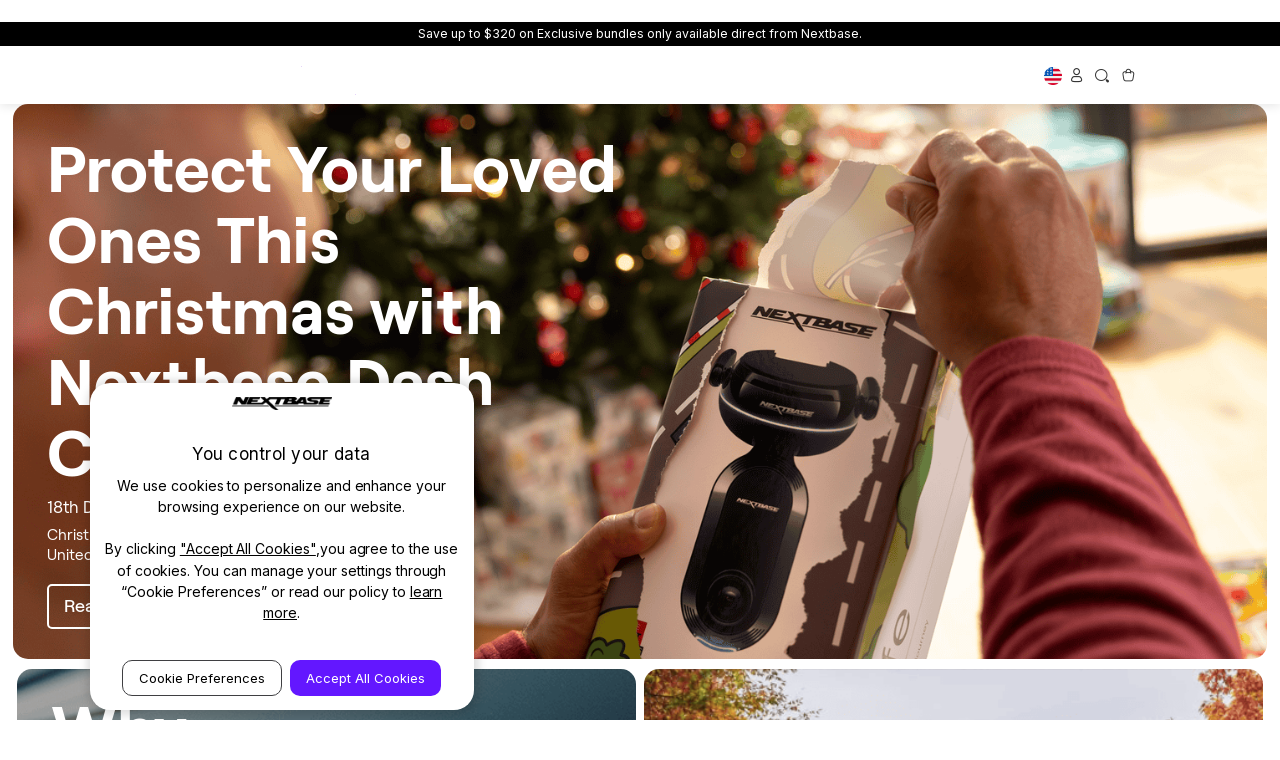

--- FILE ---
content_type: text/html; charset=UTF-8
request_url: https://nextbase.com/hub/tag/NEWS?page=4
body_size: 69927
content:

<!DOCTYPE html>
<html class="no-js" lang="en">
    <head>
        <title>NEWS - Posts - Page 4 - Nextbase - United States</title>
        <link rel="dns-prefetch preconnect" href="https://cdn11.bigcommerce.com/s-jpkc0tnv4j" crossorigin><link rel="dns-prefetch preconnect" href="https://fonts.googleapis.com/" crossorigin><link rel="dns-prefetch preconnect" href="https://fonts.gstatic.com/" crossorigin>
        <meta name="keywords" content="dash cam, dash cams, best dash cam, nextbase dash cam, dash cam US"><link rel='canonical' href='https://nextbase.com/hub/?page=4' /><meta name='platform' content='bigcommerce.stencil' />
        
                <link rel="prev" href="https://nextbase.com/hub/tag/NEWS?page=3">
        <link rel="next" href="https://nextbase.com/hub/tag/NEWS?page=5">


        
<meta property="og:description" content=>    <meta property="og:type" content="article" />    <meta property="og:site_name" content="Nextbase - United States">
<meta name="twitter:card" content="summary" />



    

        <link href="https://cdn11.bigcommerce.com/s-jpkc0tnv4j/product_images/favicon_48x48px.png?t=1757997076" rel="shortcut icon">
        <meta name="viewport" content="width=device-width, initial-scale=1">

        <script nonce="">
            document.documentElement.className = document.documentElement.className.replace('no-js', 'js');
        </script>

        <script nonce="">
    function browserSupportsAllFeatures() {
        return window.Promise
            && window.fetch
            && window.URL
            && window.URLSearchParams
            && window.WeakMap
            // object-fit support
            && ('objectFit' in document.documentElement.style);
    }

    function loadScript(src) {
        var js = document.createElement('script');
        js.src = src;
        js.onerror = function () {
            console.error('Failed to load polyfill script ' + src);
        };
        document.head.appendChild(js);
    }

    if (!browserSupportsAllFeatures()) {
        loadScript('https://cdn11.bigcommerce.com/s-jpkc0tnv4j/stencil/1e28bf40-bca5-013e-59af-1ef4e2705301/e/cb17de40-bd42-013e-3d07-5233aea04982/dist/theme-bundle.polyfills.js');
    }
</script>
        <script nonce="">window.consentManagerTranslations = `{"locale":"en","locales":{"consent_manager.data_collection_warning":"en","consent_manager.accept_all_cookies":"en","consent_manager.gdpr_settings":"en","consent_manager.data_collection_preferences":"en","consent_manager.manage_data_collection_preferences":"en","consent_manager.use_data_by_cookies":"en","consent_manager.data_categories_table":"en","consent_manager.allow":"en","consent_manager.accept":"en","consent_manager.deny":"en","consent_manager.dismiss":"en","consent_manager.reject_all":"en","consent_manager.category":"en","consent_manager.purpose":"en","consent_manager.functional_category":"en","consent_manager.functional_purpose":"en","consent_manager.analytics_category":"en","consent_manager.analytics_purpose":"en","consent_manager.targeting_category":"en","consent_manager.advertising_category":"en","consent_manager.advertising_purpose":"en","consent_manager.essential_category":"en","consent_manager.esential_purpose":"en","consent_manager.yes":"en","consent_manager.no":"en","consent_manager.not_available":"en","consent_manager.cancel":"en","consent_manager.save":"en","consent_manager.back_to_preferences":"en","consent_manager.close_without_changes":"en","consent_manager.unsaved_changes":"en","consent_manager.by_using":"en","consent_manager.agree_on_data_collection":"en","consent_manager.change_preferences":"en","consent_manager.cancel_dialog_title":"en","consent_manager.privacy_policy":"en","consent_manager.allow_category_tracking":"en","consent_manager.disallow_category_tracking":"en"},"translations":{"consent_manager.data_collection_warning":"We use cookies (and other similar technologies) to collect data to improve your shopping experience.","consent_manager.accept_all_cookies":"Accept All Cookies","consent_manager.gdpr_settings":"Settings","consent_manager.data_collection_preferences":"Website Data Collection Preferences","consent_manager.manage_data_collection_preferences":"Manage Website Data Collection Preferences","consent_manager.use_data_by_cookies":" uses data collected by cookies and JavaScript libraries to improve your shopping experience.","consent_manager.data_categories_table":"The table below outlines how we use this data by category. To opt out of a category of data collection, select 'No' and save your preferences.","consent_manager.allow":"Allow","consent_manager.accept":"Accept","consent_manager.deny":"Deny","consent_manager.dismiss":"Dismiss","consent_manager.reject_all":"Reject all","consent_manager.category":"Category","consent_manager.purpose":"Purpose","consent_manager.functional_category":"Functional","consent_manager.functional_purpose":"Enables enhanced functionality, such as videos and live chat. If you do not allow these, then some or all of these functions may not work properly.","consent_manager.analytics_category":"Analytics","consent_manager.analytics_purpose":"Provide statistical information on site usage, e.g., web analytics so we can improve this website over time.","consent_manager.targeting_category":"Targeting","consent_manager.advertising_category":"Advertising","consent_manager.advertising_purpose":"Used to create profiles or personalize content to enhance your shopping experience.","consent_manager.essential_category":"Essential","consent_manager.esential_purpose":"Essential for the site and any requested services to work, but do not perform any additional or secondary function.","consent_manager.yes":"Yes","consent_manager.no":"No","consent_manager.not_available":"N/A","consent_manager.cancel":"Cancel","consent_manager.save":"Save","consent_manager.back_to_preferences":"Back to Preferences","consent_manager.close_without_changes":"You have unsaved changes to your data collection preferences. Are you sure you want to close without saving?","consent_manager.unsaved_changes":"You have unsaved changes","consent_manager.by_using":"By using our website, you're agreeing to our","consent_manager.agree_on_data_collection":"By using our website, you're agreeing to the collection of data as described in our ","consent_manager.change_preferences":"You can change your preferences at any time","consent_manager.cancel_dialog_title":"Are you sure you want to cancel?","consent_manager.privacy_policy":"Privacy Policy","consent_manager.allow_category_tracking":"Allow [CATEGORY_NAME] tracking","consent_manager.disallow_category_tracking":"Disallow [CATEGORY_NAME] tracking"}}`;</script>

        <script nonce="">
            window.lazySizesConfig = window.lazySizesConfig || {};
            window.lazySizesConfig.loadMode = 1;
        </script>
        <script nonce="" async src="https://cdn11.bigcommerce.com/s-jpkc0tnv4j/stencil/1e28bf40-bca5-013e-59af-1ef4e2705301/e/cb17de40-bd42-013e-3d07-5233aea04982/dist/theme-bundle.head_async.js"></script>
        
        <link href="https://fonts.googleapis.com/css?family=Montserrat:700,500%7CInter:400&display=block" rel="stylesheet">
        
        <script nonce="" async src="https://cdn11.bigcommerce.com/s-jpkc0tnv4j/stencil/1e28bf40-bca5-013e-59af-1ef4e2705301/e/cb17de40-bd42-013e-3d07-5233aea04982/dist/theme-bundle.font.js"></script>
        <script src="https://ajax.googleapis.com/ajax/libs/jquery/3.7.1/jquery.min.js"></script> 
        
        <link data-stencil-stylesheet href="https://cdn11.bigcommerce.com/s-jpkc0tnv4j/stencil/1e28bf40-bca5-013e-59af-1ef4e2705301/e/cb17de40-bd42-013e-3d07-5233aea04982/css/theme-8c42ed60-d516-013e-67db-227b0696a291.css" rel="stylesheet">
        <script src="https://use.fontawesome.com/51cee7e552.js"></script>

        <!-- Start Tracking Code for analytics_facebook -->

<script data-bc-cookie-consent="4" type="text/plain">
!function(f,b,e,v,n,t,s){if(f.fbq)return;n=f.fbq=function(){n.callMethod?n.callMethod.apply(n,arguments):n.queue.push(arguments)};if(!f._fbq)f._fbq=n;n.push=n;n.loaded=!0;n.version='2.0';n.queue=[];t=b.createElement(e);t.async=!0;t.src=v;s=b.getElementsByTagName(e)[0];s.parentNode.insertBefore(t,s)}(window,document,'script','https://connect.facebook.net/en_US/fbevents.js');

fbq('set', 'autoConfig', 'false', '3992157370847956');
fbq('dataProcessingOptions', []);
fbq('init', '3992157370847956', {"external_id":"e1651475-9d67-44a6-8416-b68246a279e2"});
fbq('set', 'agent', 'bigcommerce', '3992157370847956');

function trackEvents() {
    var pathName = window.location.pathname;

    fbq('track', 'PageView', {}, "");

    // Search events start -- only fire if the shopper lands on the /search.php page
    if (pathName.indexOf('/search.php') === 0 && getUrlParameter('search_query')) {
        fbq('track', 'Search', {
            content_type: 'product_group',
            content_ids: [],
            search_string: getUrlParameter('search_query')
        });
    }
    // Search events end

    // Wishlist events start -- only fire if the shopper attempts to add an item to their wishlist
    if (pathName.indexOf('/wishlist.php') === 0 && getUrlParameter('added_product_id')) {
        fbq('track', 'AddToWishlist', {
            content_type: 'product_group',
            content_ids: []
        });
    }
    // Wishlist events end

    // Lead events start -- only fire if the shopper subscribes to newsletter
    if (pathName.indexOf('/subscribe.php') === 0 && getUrlParameter('result') === 'success') {
        fbq('track', 'Lead', {});
    }
    // Lead events end

    // Registration events start -- only fire if the shopper registers an account
    if (pathName.indexOf('/login.php') === 0 && getUrlParameter('action') === 'account_created') {
        fbq('track', 'CompleteRegistration', {}, "");
    }
    // Registration events end

    

    function getUrlParameter(name) {
        var cleanName = name.replace(/[\[]/, '\[').replace(/[\]]/, '\]');
        var regex = new RegExp('[\?&]' + cleanName + '=([^&#]*)');
        var results = regex.exec(window.location.search);
        return results === null ? '' : decodeURIComponent(results[1].replace(/\+/g, ' '));
    }
}

if (window.addEventListener) {
    window.addEventListener("load", trackEvents, false)
}
</script>
<noscript><img height="1" width="1" style="display:none" alt="null" src="https://www.facebook.com/tr?id=3992157370847956&ev=PageView&noscript=1&a=plbigcommerce1.2&eid="/></noscript>

<!-- End Tracking Code for analytics_facebook -->

<!-- Start Tracking Code for analytics_siteverification -->

<meta name="google-site-verification" content="3EH4K_uimEDpYoomwpC3aUSomDbeXphsFMNPVDzyhiY" />

<!-- End Tracking Code for analytics_siteverification -->


<script type="text/javascript" src="https://checkout-sdk.bigcommerce.com/v1/loader.js" defer ></script>
<script>window.consentManagerStoreConfig = function () { return {"storeName":"Nextbase - United States","privacyPolicyUrl":"https:\/\/nextbase.com\/privacy-policy\/","writeKey":null,"improvedConsentManagerEnabled":true,"AlwaysIncludeScriptsWithConsentTag":true}; };</script>
<script type="text/javascript" src="https://cdn11.bigcommerce.com/shared/js/bodl-consent-32a446f5a681a22e8af09a4ab8f4e4b6deda6487.js" integrity="sha256-uitfaufFdsW9ELiQEkeOgsYedtr3BuhVvA4WaPhIZZY=" crossorigin="anonymous" defer></script>
<script type="text/javascript" src="https://cdn11.bigcommerce.com/shared/js/storefront/consent-manager-config-3013a89bb0485f417056882e3b5cf19e6588b7ba.js" defer></script>
<script type="text/javascript" src="https://cdn11.bigcommerce.com/shared/js/storefront/consent-manager-08633fe15aba542118c03f6d45457262fa9fac88.js" defer></script>
<script type="text/javascript">
var BCData = {};
</script>
<script src='https://www.powr.io/powr.js?external-type=bigcommerce' async></script><script src='https://cdn.outoftheblue.ai/big_commerce/events/customer_events.min.js?otb_events_tag_id=OTB-250416-XD2135' defer ></script><script>
(function(g,e,o,t,a,r,ge,tl,y,s){
t=g.getElementsByTagName(e)[0];y=g.createElement(e);y.async=true;
y.src='https://geotargetly-api-2.com/gr?id=-My72QcsYcPLK9INDxQa&refurl='+g.referrer+'&winurl='+encodeURIComponent(window.location);
t.parentNode.insertBefore(y,t);
})(document,'script');
</script><script>
    //Get url for cart and checkout
    function getcarturl(url) {
    var lang = localStorage.getItem('language') ? localStorage.getItem('language') : ''
     var origin = window.location.origin;
    return `${url}`
	}
</script>
<script>
    // NOTE get url 
function urls(link){
    return link
}
</script><script id="wsa-rich-snippets-1-intro" nonce="">
/*
    Web Site Advantage: SEO Rich Snippets App 1 [2.58.64065]
    https://bigcommerce.websiteadvantage.com.au/rich-snippets/
    Copyright (C) 2019 - 2025 Web Site Advantage
*/
</script>
<script type="application/ld+json" id="wsa-rich-snippets-jsonld-graph" nonce="">{"@context":"https://schema.org","@graph":[{"isPartOf":{"@id":"https://nextbase.com/#WebSite"},"publisher":{"@id":"https://nextbase.com/#Business"},"breadcrumb":{"@type":"BreadcrumbList","@id":"#BreadcrumbList","name":"Breadcrumbs (SEO Rich Snippets App)","itemListElement":[{"@type":"ListItem","position":1,"item":"https://nextbase.com/hub/","name":"Support" },{"@type":"ListItem","position":2,"name":"NEWS" }] },"@id":"https://nextbase.com/hub/tag/NEWS#WebPage","url":"https://nextbase.com/hub/tag/NEWS","name":"NEWS - Posts - Page 4 - Nextbase - United States","@type":"WebPage" },{"@id":"https://nextbase.com/#WebSite","url":"https://nextbase.com/","name":"Nextbase - United States","publisher":{"@id":"https://nextbase.com/#Business"},"@type":"WebSite"},{"url":"https://nextbase.com/","name":"Nextbase - United States","@type":"Organization","@id":"https://nextbase.com/#Business"}] }</script>
<script data-cfasync="false" data-dd-sm-ignore="true" id="wsa-rich-snippets-javascript" nonce="">var webSiteAdvantage=webSiteAdvantage||{};webSiteAdvantage.momentnow='2026-01-17T21:50:42+00:00';function wsa_error(m){console.error('SEO Rich Snippets: '+m,arguments)};function wsa_tryCatch(m,f){try{f()}catch(e){wsa_error(m,e)}};webSiteAdvantage.richSnippetsApp=["jpkc0tnv4j","nextbase.com",790,"jpkc0tnv4j",""];webSiteAdvantage.bcReviews=true;window.classySchemaOptions=window.classySchemaOptions||{};window.classySchemaOptions.scriptIdBase='wsa-rich-snippets-jsonld-classyschema-';window.classySchemaOptions.classNamePrefixes=["classyschema-","wsa-"];window.classySchemaOptions.customCssSelectors={"howto-name":"h1.page-heading"};window.classySchemaOptions.customCssSelectors = {
    "faqpage-question": ".zn-title",
    "faqpage-answer": ".zn-text"
};webSiteAdvantage.classyCleanUp=webSiteAdvantage.classyCleanUp||{};webSiteAdvantage.classyCleanUp.options={removeMicrodata:true,removeJsonLd:true,removeDynamicJsonLd:true,removeJsonLdRegexExcludeIdPatterns:['^wsa-rich-snippets-.*$','reviewsWidgetProductSnippets'],removeJsonLdRegexExcludeClassPatterns:['^jdgm-.*$']};!function(d){var s=d.createElement('script');s.src='https://classyschema.org/2_15/faq_video_howto_cleanup.min.js';s.async=true;s.setAttribute('fetchpriority','high');d.getElementsByTagName('head')[0].appendChild(s)}(document);</script>
<script id="wsa-rich-snippets-meta-tags" nonce=""></script >
<meta property="og:type" content="website" /><meta property="og:image" content="https://cdn11.bigcommerce.com/s-jpkc0tnv4j/images/stencil/original/logo_1757415802__32203.original_1757997075.original.png"><meta property="og:site_name" content="Nextbase - United States">
<meta name="twitter:card" content="summary">
</script>

<script nonce=""></script ></script>
<script data-cfasync="false" data-dd-sm-ignore="true" data-cookieconsent="ignore" id="wsa-tag-manager-javascript-h-test" nonce="">!function(w,d){w.TagRocket=w.TagRocket||{};var T=w.TagRocket;function a(s){var e=d.createElement('script'),h=d.getElementsByTagName('head')[0];e.appendChild(d.createTextNode(s));h.insertBefore(e,h.firstChild)}a('()=>{};window.arrowFunctions=1');a('async function a(){};window.asyncFunctions=1');var t,m=new Date().toISOString(),q='wsa-tag-manager-javascript-',z,a=function(s,e){w.dataLayer=w.dataLayer||[];if(!w.gtag){w.gtag=function(){dataLayer.push(arguments)};gtag('js',new Date);t=d.createElement('script');t.async=!0;t.setAttribute('src','https://www.googletagmanager.com/gtag/js?id=G-7XTJM93TLW');d.head.appendChild(t)};if(!z)gtag('config','G-7XTJM93TLW',{groups:'TagRocketErrorTracking',send_page_view:false});z=1;console.error('Tag Rocket: '+s);gtag('event','app_error',{send_to:'G-7XTJM93TLW',scope:s,description:s+' 3.45.16 '+e,message:e,app_version:'3.45.16',automatic:0,tag_rocket_version:'1.93',pagedatetime:m,datetime:m,ua:navigator.userAgent,tags:"unknown",environment:'Production'});},p=function(){if(!T.ts&&!d.getElementById(q+'second'))a('Header Script Missing','h');else if(!T.ts)a('Header Script Failure','h');if(!T.tm&&!d.getElementById(q+'main'))a('Footer Script Missing','h');else if(!T.tm)a('Footer Script Failure','h')};if(w.addEventListener)w.addEventListener('DOMContentLoaded',p);else w.attachEvent('onDOMContentLoaded',p)}(window,document)</script>
<script data-cfasync="false" data-dd-sm-ignore="true" data-cookieconsent="ignore" id="wsa-tag-manager-javascript-second" nonce="">
/*
    Web Site Advantage: Tag Rocket App Head [1.93.64145]
    https://bigcommerce.websiteadvantage.com.au/tag-rocket/
    Copyright (C) 2020 - 2025 Web Site Advantage
*/
"use strict";
!function(w,d){w.TagRocket=w.TagRocket||{};var T=w.TagRocket;T.tags='gads|ga4|facebook';T.scc='US';T.seu=false;w.dataLayer=w.dataLayer||[];T.gq=[];w.gtag=function(){T.gq.push(arguments)};w.gtagu=function(){dataLayer.unshift(arguments)};w.gtag.fake=!0;T.l='';var eet=new Date,eei=0,eer=0,eea='G-7XTJM93TLW';T.ec=function(){gtag.apply(null,arguments)};T.a=function(s,e,c,o){try{if(!eei){eei=1;w.dataLayer=w.dataLayer||[];if(!w.gtag||w.gtag.fake){w.gtag=function(){dataLayer.push(arguments)}}T.ec('config',eea,{groups:'TagRocketErrorTracking',send_page_view:false})}if(!eer){eer=1;T.ct=c;console.error('Tag Rocket: '+s+': '+e,o||'');T.ct=1;var z = e.substring(0,255);T.ec('event','app_error',{send_to:eea,scope:s,description:s+' 3.45.16 '+z,message:z,app_version:'3.45.16',automatic:0,tag_rocket_version:'1.93',pagedatetime:eet.toISOString(),datetime:new Date().toISOString(),ua:navigator.userAgent,tags:T.tags,timesinceload:new Date-eet,environment:'Production'});eer=0}}catch(x){try{T.ec('event','app_error',{send_to:eea,scope:'AppErrorError',description:'3.45.16 '+x,message:''+x,app_version:'3.45.16',tag_rocket_version:'1.93',pagedatetime:eet.toISOString(),datetime:new Date().toISOString(),ua:navigator.userAgent,tags:T.tags,timesinceload:new Date-eet,environment:'Production'});}catch(y){}}};T.eq=T.eq||[];if(!T.ef){if(typeof w.onerror=='object'){if(w.addEventListener){w.addEventListener('error',function(){T.ef.apply(T,arguments)},{passive:!0,capture:!0});}else if(w.attachEvent){w.attachEvent('onerror',function(){T.ef.apply(T,arguments)});}}}T.ef=function(){T.eq.push(arguments)};if(!T.cf){T.cq=T.cq||[];T.cf=function(){T.cq.push(arguments)};T.ce=console.error;console.error=function(){T.ce.apply(console,arguments);T.cf.apply(T,arguments)}};try{T.bX='';T.app={a:'3.45.16',v:'1.93.64145',d:'2025/02/19 17:24'};T.e='USD';T.T='USD';T.bY="NEWS - Posts - Page 4 - Nextbase - United States";T.bK=d.getElementsByTagName('head')[0];T.bZ="eyJ0eXAiOiJKV1QiLCJhbGciOiJFUzI1NiJ9.eyJjaWQiOlsxXSwiY29ycyI6WyJodHRwczovL25leHRiYXNlLmNvbSJdLCJlYXQiOjE3Njg4MTgzMDcsImlhdCI6MTc2ODY0NTUwNywiaXNzIjoiQkMiLCJzaWQiOjEwMDIwOTQxNzcsInN1YiI6IkJDIiwic3ViX3R5cGUiOjAsInRva2VuX3R5cGUiOjF9.fuGztSOlGVK5SbYH1lRbHIFmvLCzDfKxqu1eSFz2dQQ9umES1BQVLpaJJX1DLUPivU7TYJcBwv3yq97ZVF_81Q";T.aW=function(a){return T.dk(d,a)};T.dj=function(a){var b=T.bb(a,'data-entity-id');return b&&!isNaN(parseInt(b,10))};T.A=function(a){return typeof a!=='undefined'&&a!==null};T.o=function(a){return a===0||(T.A(a)&&a!==''&&!isNaN(a))};T.du=function(a,b,c){var e=String.fromCodePoint,f=[].slice.call(a).map(function(g){if(c||typeof(g)==='function')return g;try{return T.cw(g)}catch(h){if(Array.isArray(g)){return [].concat(g)}else return g}});if(T.aN(f)&&e){f[0]=e(b)+' %cTag Rocket: %c'+f[0];f.splice(1,0,'color:none;');f.splice(1,0,'color:#28a300;')}return f};T.aw=function(){console.warn.apply(console,T.du(arguments,0x1F6A8,1))};T.Q=function(a,b){return a.sort(function(c,e){return e.price*e.quantity-c.price*c.quantity}).slice(0,b)};T.j=function(a,b){var c,e,f=T.aN(a);if(a&&f)for(c=0;c<f;c++){e=b(a[c],c);if(typeof e!=='undefined')return e}};T.cm=function(a,b){if(a&&T.aN(a))for(var c=0;c<T.aN(a);c++){if(a[c]===b)return true}};T.bQ=function(a,b){if(!b||!a)return a;var c=b.split('.'),e=a[c.shift()];return T.bQ(e,c.join('.'))};T.b=function(a,b,c,e){try{c&&b.apply(this,e)}catch(f){T.a(a,''+f,1,f)}};T.bd=function(a,b,c,e){var f=function(){T.b.call(this,'SB24',c,1,arguments)};e=e||!1;a.addEventListener&&a.addEventListener(b,f,{passive:!0,capture:e})||a.attachEvent&&a.attachEvent('on'+b,f)};T.C=function(a,b){T.bd(w,a,function(a){if(!b.done){b.done=1;b(a)}})};T.bD=function(a,b){return JSON.stringify(a,b)};T.bG=function(a){return a&&JSON.parse(a)};T.cw=function(a){return T.bG(JSON.stringify(a))};T.cv=function(a){return T.bD(a)=='{}'};T.D=function(a){var b=Object(a),c,e,f,g=arguments;for(c=1;c<g.length;c++){e=g[c];if(e!=null){for(f in e){if(Object.prototype.hasOwnProperty.call(e,f))b[f]=e[f];}}}return b;};T.aN=function(a){return a.length};T.bv=function(a){try{if(!localStorage||T.dt)return !1;return localStorage.removeItem(a)}catch(b){T.a('SB63','Incognito Safari has blocked localStorage. This stops us tracking things like add to cart events',1,b);T.dt=!0}};T.be=function(a){try{if(!localStorage||T.dt)return !1;return localStorage.getItem(a)}catch(b){T.a('SB61','Incognito Safari has blocked localStorage. This stops us tracking things like add to cart events',1,b);T.dt=!0}};T.bf=function(a,b){try{if(!localStorage||T.dt)return !1;localStorage.setItem(a,b)}catch(c){T.a('SB60','Incognito Safari has blocked localStorage. This stops us tracking things like add to cart events',1,c);T.dt=!0}};T.co=function(a){var b=d.cookie.match(new RegExp('(^| )'+a+'=([^;]+)'));return b&&unescape(b[2])||''};T.x=function(){var a=navigator;return a.connection||a.mozConnection||a.webkitConnection};T.y=function(a,b){b=b||255;if(!a)return '(missing)';a=(''+a).trim().replace(/ *(\r\n|\n|\r) */gm,' ');if(T.aN(a)<=b)return a;return a.substring(0,b-3)+'...'};T.cJ=function(a,b){var c='',e='';switch(b){case 'AU':c='0011';e='61';break;case 'US':case 'CA':c='011';e='1';break;case 'GB':c='011';e='44';break;case 'IT':c='00';e='39';break;}a=a.replace(/[^\d+]+/g,'');if(c)a=a.replace(new RegExp('^'+c),'+');if(a[0]!='+'&&e){a='+'+e+a.replace(/^0/,'');}return a};T.dk=function(a,b){if(!a.querySelectorAll)return[];return Array.from(a.querySelectorAll(b))};T.bc=function(a,b){return a.hasAttribute(b)};T.bb=function(a,b){if(a.getAttribute)return T.y(a.getAttribute(b))};T.ba=function(a,b){var c='data-tagrocket-'+b;if(T.bc(a,c))return 0;a.setAttribute(c,'1');return 1};T.bi=function(a,b,c,e){var f=setInterval(function(){T.b(a,function(){try{c()}catch(g){if(b)clearInterval(f);throw g}},1)},e);return f};T.bS=function(a,b,c,e){if(a)T.dc(a);return T.aL(b,c,e)};T.dc=function(a){clearTimeout(a)};T.aL=function(a,b,c){return setTimeout(a,b,'Tag Rocket '+(c||''))};T.ds=new TextEncoder();T.aK=function(a){return T.ds.encode(JSON.stringify(a)).byteLength;};T.aR=function(a){return a.trim().toLowerCase().replace(/([^a-z0-9 _])/g,'').replace(/ +/g,'_')};T.dr=function(a){d.getElementsByTagName('head')[0].appendChild(a)};T.dq=function(a,b,c){if(d.querySelector('link[rel="preload"][href="'+a+'"]'))return;c=c||{};c.rel='preload';c.href=a;c.as=b;T.dp('link',c)};T.dp=function(a,b,c){b=b||{};if(b.onvisible&&d.hidden){var e={};if(b.crossOrigin)e.crossOrigin=b.crossOrigin;T.dq(b.src,a,e);T.C('visibilitychange',function(){T.dp(a,b,c)});return};var f=d.createElement(a),g;if(b.id&&d.getElementById(b.id))return;for(var h in b){f.setAttribute(h,b[h])}f.onload=f.onreadystatechange=function(){g=f.readyState;if(!g||g=='loaded'||g=='complete'){if(c)c();c=null}};T.dr(f);return f};T.aD=function(a,b,c){b=b||{};b.src=a;if(!T.A(b.async))b.async=!0;if(!T.A(b.onvisible))b.onvisible=!0;T.dp('script',b,c);};T.cN=function(a){if(T.bc(a,'data-list-name'))return T.bb(a,'data-list-name');if(a.parentElement)return T.cN(a.parentElement)};T.z=function(){var a=d.querySelector('head meta[name="description"]');if(a)return T.bb(a,'content');};T.cx=function(a){var b=w.location.href.match(new RegExp('[?&]'+a+'=([^&]*)'));return decodeURIComponent(b&&b[1]||'')};T.dm=function(a,b,c){if(w.MutationObserver)T.C('DOMContentLoaded',function(){c=c||{childList:!0,subtree:!0};b=b||d.body;if(!b)throw 'no target';new MutationObserver(a).observe(b,c)})};T.cV='NewPromotionsAdded';T.dn=[];T.do=0;T.bV=function(){T.dm(function(a){a.forEach(function(b){T.j(b.addedNodes,function(c){if(T.bb(c,'data-event-type')=='promotion'&&T.ba(c,'found')){T.dn.push(c)}T.j(T.dk(c,"[data-event-type='promotion']"),function(e){if(T.ba(e,'found')){T.dn.push(e)}})})});if(T.aN(T.dn)&&!T.do){T.do=T.aL(function(){T.do=0;T.aI(T.cV,{elements:T.dn});T.dn=[];},100,'New Promotions Added')}});};T.cT='NewProductsAdded';T.dg=[];T.dh=0;T.di=function(a){T.j(a,function(b){T.dg=T.dg.concat(T.aU(b));if(T.bb(b,'data-event-type')=='list'&&T.dj(b)&&T.ba(b,'found')){T.dg.push(b)}T.j(T.dk(b,"[data-event-type='list']"),function(c){if(T.dj(c)&&T.ba(c,'found')){T.dg.push(c)}})})};T.dl=function(){if(T.aN(T.dg)){if(T.dh)T.dc(T.dh);T.dh=T.aL(function(){T.aI(T.cT,{elements:T.dg});T.dg=[];T.dh=0},500,'New Products Added')}};T.bU=function(e){T.dm(function(f){f.forEach(function(g){T.di(g.addedNodes);});T.dl();},e||d.body)};T.ac='PromotionsVisible';T.cU=function(a){T.aI(T.ac,a)};T.aS=function(a,b) {var c,e=[];T.j(a.infos||a.items||a,function(f){c=f.product||f;if(!c.completed){e.push(c);}});if (T.aN(e)&&T.cx('showHidden')!='true'){T.a('SB55e',''+T.aN(e)+' incomplete products on '+b+' '+e[0].productId+' '+e[0].name,1,e);}};T.cQ=function(a,b){var c="[data-event-type='list'][data-entity-id='[[id]]']".replace('[[id]]',a);if(b)c="[data-list-name='"+b.replace(/['"\\]/g,'\\$&')+"'] "+c;return d.querySelector(c)};T.h='ProductsVisible';T.cR=function(a){if(T.aT||T.bP)a.search=T.aT||T.bP;T.aS(a,T.h);T.aI(T.h,a)};T.dd=function(a){T.b('SB19b',function(){var b,c={},e;T.j(a,function(f){if(!f.seen){f.seen=1;b=f.callback.name+f.id;if(!c[b])c[b]=[];c[b].push(f)}});for(var g in c){e=c[g][0];e.callback({infos:c[g],list:e.list})}},1)};T.de=0;T.df=[];T.bd(w,'visibilitychange',function(){if(T.aN(T.df)){T.dd(T.df);T.df=[]}});T.cY=function(a){a.visibleTime=0;var b,c=new IntersectionObserver(function(e){if(e[0].isIntersecting){a.lastVisible=new Date;a.trigger='visible';b=T.aL(function(){c.disconnect();T.df.push(a);if(T.de)return;T.de=T.aL(function(){T.de=0;if(T.aN(T.df)){T.dd(T.df);T.df=[];}},1000,'Visible Ticking')},2000-a.visibleTime,'On First Visible')}else{if(b)T.dc(b);if(a.lastVisible){a.visibleTime+=new Date-a.lastVisible;a.lastVisible=0}}},{threshold:[0.5]});c.observe(a.e)};T.da=[];T.db=0;T.cZ=function(a){T.da.push(a)};T.bW=function(){T.b('SB18',function(){var b,c,e=0,f=1;function g(a){if(a.seen)return false;if(a.e&&a.e.getBoundingClientRect){try{b=a.e.getBoundingClientRect();}catch(h){}if(b){return_rect.top>-b.height/2&&b.left>-b.width/2&&b.bottom-b.height/2<=(w.innerHeight||d.documentElement.clientHeight)&&b.right-b.width/2<=(w.innerWidth||d.documentElement.clientWidth)}}return a.percent<T.db}function i(j,k){if(!k&&c)return;T.dc(c);c=T.aL(function(){c=0;T.b('SB18a',function(){l()},1)},j,'Scroll Tick '+k)}function l(){var m=[],n=1,o,p,q,r=d.body,s=d.documentElement;q=w.pageYOffset,p=w.innerHeight;if(r&&r.scrollHeight){if(f==1)f=r.scrollHeight;if(s.clientHeight)n=s.clientHeight;if(q&&p)n=q+p;}o=n/f;if(o>T.db){T.db=o;e=n;T.b('SB18b',function(){T.j(T.da,function(a){a.trigger='scroll '+o;if(g(a)&&T.aN(m)<=5)m.push(a)});if(T.aN(m)){T.dd(m);i(5500,1)}},1);}}T.bd(d,'scroll',function(){i(1000,0);});T.C('load',function(){l()})},1);};T.cS=function(a){if(a.e&&('IntersectionObserver' in window)){T.cY(a)}else{T.cZ(a)}};T.cX=function(a,b,c,e,f){var g=new XMLHttpRequest();e=e||3;f=f||1;g.onreadystatechange=function(){if(this.readyState==4){if(this.status!=200){if(f<e){T.aL(function(){T.cX(a,b,c,e,f+1)},1000,'XMLHttpRequest Retry '+f)}else{T.a('SB36','Request Failed after '+f+' attempts : '+a+' '+this.status,1,g);b(0,this.status)}}else{b(1,g.responseText?T.bG(g.responseText):'-missing-')}}};g.open(c?'POST':'GET',a,true);g.withCredentials=true;g.setRequestHeader('Content-type','application/json');if(c){g.setRequestHeader('Authorization','Bearer '+T.bZ);g.send(T.bD({query:c}))}else{g.send()}};T.cW=function(a,b,c,e,f){if(w.location.href.indexOf('googleusercontent.com')>0){c(0,'googleusercontent.com')}else{e=e||4;f=f||1;b=b||{};w.fetch(a,b).then(function(g){if(g.ok){g.text().then(function(h){var i;try{i=T.bG(h)}catch(j){throw 'JSON parse error '+j+' '+a}try{c(i?1:0,i||'-empty-')}catch(j){throw 'onComplete error '+j+' '+a}})}else{if(f<e){T.aL(function(){T.cW(a,b,c,e,f+1)},1000*f,'Fetch '+f)}else{T.a('SB30','Fetch '+f+' Last Fail '+a+' '+g.status,1,g);try{c(0,g.status)}catch(j){T.a('SB30b','Fetch '+a+' onComplete '+(k.message||k),1,k)}}}}).catch(function(k){if(!k.message||!k.message.match(/^(cancel|annul|brochen|NetworkError when|Failed to fetch|취소됨)/)){if(f<e){T.aL(function(){T.cW(a,b,c,e,f+1)},1000,'Fetch Error '+f+1)}else{T.a('SB29','Fetch '+f+' Last Error '+a+' '+(k.message||k),1,k);c(0,k.message||k)}}else c(-1,k.message||k)})}};T.cF=function(a,b){var c='/graphql';if(w.fetch){T.cW(c,{method:'POST',credentials:'same-origin',headers:{'Content-Type':'application/json',Authorization:'Bearer '+T.bZ},body:T.bD({query:a})},b)}else{T.cX(c,b,a)}};T.bm=function(a,b){if(w.fetch){T.cW(a,{credentials:'include'},b)}else{T.cX(a,b)}};T.aZ=function(){T.g(T.cV,function(a){T.aX(T.aY(a.elements))})};T.aX=function(a){T.j(a,function(b){if(!b.e)b.e=d.querySelector("[data-event-type='promotion'][data-entity-id='[[id]]']".replace('[[id]]',b.id));var c=b.location=='top'?0.1:0.9;if(b.e){if(T.ba(b.e,'registered')){T.bd(b.e,'click',function(){T.aI(T.ae,b)})}}T.cS({id:'',e:b.e,promotion:b,percent:c,callback:T.cU})})};T.ae='PromotionClicked';T.aQ=function(){T.g(T.cT,function(a){T.aV(a.elements)})};T.cP=0;T.aP=function(a,b){T.cP++;T.j(a.items,function(c,e){if(!b||T.cm(b,c)){c.e=c.e||T.cQ(c.productId,a.listName);var f={id:T.cP,e:c.e,product:c,list:a};if(c.e){if(T.ba(c.e,'registered')){T.bd(c.e,'click',function(){if(!f.seen)T.cR({infos:[f],list:a});T.aI(T.K,f);})}}f.callback=T.cR;f.percent=e/T.aN(a.items);T.cS(f);}})};T.K='ProductClicked';T.aY=function(a){var b,c,e,f,g=[];if(!a)a=T.aW("[data-event-type='promotion'][data-entity-id]");T.j(a,function(h){b=T.bb(h,'data-entity-id');c=T.bb(h,'data-name');e=T.bb(h,'data-position');f={e:h};if(b)f.id=parseInt(b,10);if(c)f.name=c;if(e)f.location=e;g.push(f)});return g};T.aV=function(a){var b,c,e=[],f=T.cM(e,a);if(T.aN(e)){T.aO({reason:'List',items:e},function(g){for(b in f){c=f[b];if(T.bX)c.category=T.bX;T.aP(c,g.items)}})}};T.cL=[];T.cM=function(a,b){var c,e,f,g,h,i={},j,k,l,m,n,o,p='data-tagrocket-searchprovider';T.j(b,function(q){j=T.cN(q)||'Page: '+T.bY;c=j.split(':')[0].trim();m=j;if(m.indexOf(':')>-1)m=m.split(':')[1].trim();i[j]=i[j]||{id:T.aR(j),type:c,listName:j,name:m,items:[]};n=T.cL[j]||0;f=T.bb(q,'data-entity-id');e=T.bb(q,'data-product-price');l=T.bb(q,'data-product-category');g=T.bb(q,'data-name');h=T.bb(q,'data-product-brand');o=T.bb(q,'data-position');k={e:q,index:n};if(f)k.productId=parseInt(f,10);if(isNaN(k.productId)){if(!T.cO&&f&&f.indexOf('{')!=0&&f.indexOf('blogid')!=0&&f.indexOf('pageid')!=0){T.cO=1;T.a('SB43','Page contains invalid data-entity-id value: '+f,1,q)}}else{T.ba(q,'found');if(T.o(e))k.price=parseFloat(e);if(l)k.category={path:l,breadcrumbs:[l]};if(T.bc(q,p))k.searchprovider=T.bb(q,p);if(T.e)k.currency=T.e;if(!isNaN(o))k.index=parseInt(o,10)-1;T.cL[j]=n+1;a.push(k);i[j].items.push(k)}});return i};T.bC=function(a){var b='(unknown)';if(a&&a.nodeName){b=a.nodeName.toLowerCase();if(b=='body')return 'html>body';if(b=='head')return 'html>head';if(a.id)return b+'#'+a.id;if(a.className&&T.aN(a.className))b+='.'+a.className.split(/[ ,]+/).join('.');if(a.parentElement)b=T.bC(a.parentElement)+'>'+b;return b}};T.N=function(a,b){if(isNaN(a))return a;if(!b)b=0;var c=Math.pow(10,b),e=Number.EPSILON||2.220446049250313e-16;return Math.round((a+e)*c)/c};T.cK='GetValue';T.getProductId=function(a,b,c,e,f){if(c.type=='giftCertificate')return c.type;var g=(c.isVariant&&f?f:e);if(g.length<1)return;return (T.j(g.split('||'),function(h){if((h.indexOf('[[psku]]')<0||c.productSku)&&(h.indexOf('[[pmpn]]')<0||c.productMpn)&&(h.indexOf('[[pupc]]')<0||c.productUpc)&&(h.indexOf('[[pgtin]]')<0||c.productGtin)&&(h.indexOf('[[vname]]')<0||c.variantName)&&(h.indexOf('[[vid]]')<0||c.variantId)&&(h.indexOf('[[vsku]]')<0||c.variantSku)&&(h.indexOf('[[vmpn]]')<0||c.variantMpn)&&(h.indexOf('[[vupc]]')<0||c.variantUpc)&&(h.indexOf('[[vgtin]]')<0||c.variantGtin))return h})||'[[pid]]').replace(/\[\[pid\]\]/ig,c.productId).replace(/\[\[pmpn\]\]/ig,c.productMpn).replace(/\[\[pupc\]\]/ig,c.productUpc).replace(/\[\[pgtin\]\]/ig,c.productGtin).replace(/\[\[psku\]\]/ig,c.productSku).replace(/\[\[vname\]\]/ig,c.variantName).replace(/\[\[vid\]\]/ig,c.variantId).replace(/\[\[vsku\]\]/ig,c.variantSku).replace(/\[\[vmpn\]\]/ig,c.variantMpn).replace(/\[\[vupc\]\]/ig,c.variantUpc).replace(/\[\[vgtin\]\]/ig,c.variantGtin)};T.c={};T.userData=T.c;T.c.customer_group_name="Default";T.c.customer_group_id='1';T.ay='UserDataUpdated';T.bu=function(b){T.c.updated=!0;try{var c=b.billingAddress;if(c.phone)c.phone=T.cJ(c.phone,c.countryCode);if(c.email)T.c.email=c.email.trim().toLowerCase();if(c.phone)T.c.phone=c.phone;if(c.firstName)T.c.first_name=c.firstName;if(c.lastName)T.c.last_name=c.lastName;if(c.address1)T.c.street=c.address1;if(c.address2)T.c.street+=', '+c.address2;if(c.city)T.c.city=c.city;if(c.stateOrProvince)T.c.state=c.stateOrProvince;if(c.postalCode)T.c.postal_code=c.postalCode;if(c.countryCode)T.c.country_code=c.countryCode;}catch(e){T.a('SB56','Failed to update user data',1,e);}T.aI(T.ay,T.c);};T.cG=function(a,b){if(a.variants.edges){return T.j(a.variants.edges,function(c){if(c.node.entityId==b)return c.node})}};T.cH=function(a){var b='',c;T.j(a.options.edges,function(e,f){c=e.node;if(f)b+=', ';b+=c.displayName+':';T.j(c.values.edges,function(g){b+=' '+g.node.label})});return b};T.cD='ProductDataGathered';T.cE='CartDataGathered';T.aO=function(a,b){T.b('SB26c',function(){var c=a.cart,e,f,g,h,i=[],j=[],k=T.cx('showHidden')=='true';if(a.reason==T.n){g=T.cx('sku');h=a.items[0].sku||g;}if(c){c.items=[];var l=c.lineItems;if(l)T.j([].concat(l.physicalItems,l.digitalItems,l.giftCertificates),function(m){if(c.currency&&c.currency.code)m.currency=c.currency.code;if(!T.o(m.price))m.price=m.salePrice;if(!T.o(m.price))m.price=m.list_price;if(m.type=='giftCertificate'){m.price=m.amount;m.productId='giftCertificate';m.quantity=1;m.isTaxable=m.taxable;m.completed=!0}if(m&&!m.parentId)c.items.push(m)});else{T.a('SB26b','Missing lineItems '+a.reason+' '+T.bD(a.response||c),1,c);return}}e=a.items||c.items;a.items=e;if(c)c.items=e;T.products=T.products||[];T.products.push(e);if(c){if(T.e&&!c.currency)c.currency={code:T.e};var n,o=0,p=c.baseAmount,q=c.cartAmount,r=c.coupons;if(p&&q)c.totalDiscount=p-q;if(r)c.couponCodes=r.map(function(s){return s.code}).join(', ')}T.j(e,function(t){var u=t.discountAmount,v=t.couponAmount;if(!t.productId&&t.product_id)t.productId=t.product_id;if(!t.variantId&&t.variant_id)t.variantId=t.variant_id;n=0;if(u)n+=u;if(v){n+=v;if(c&&c.couponCodes)t.couponCodes=c.couponCodes}if(n){t.totalDiscount=n;o+=n}if(t.type!='giftCertificate'&&t.productId&&!T.cm(i,t.productId))i.push(t.productId);if(t.variantId)j.push({p:t.productId,v:t.variantId});});if(c&&c.orderAmount)c.totalDiscount=(c.discountAmount||0)+o;if(!T.aN(i)){b(a)}else{a.requests=0;x(i);}function x(i){a.requests++;var y=i.slice(0,25),z=j.filter(function(t){return T.cm(y,t.p)&&!T.cm(z,t.v)}).map(function(t){return t.v});f='query Products{site{';if(h){f+='id:product(entityId:'+e[0].productId+'){entityId sku mpn upc gtin} product(sku:'+T.bD(h)+'){'}else{f+='products(first:25 entityIds:'+T.bD(y)+'){edges{node{'}f+='entityId sku name path defaultImage {url (width: 1000)}mpn upc gtin brand {name} categories{edges{node{name entityId breadcrumbs(depth:10 first:50){edges{node{name}}}}}}';if(c&&T.aN(z)){if(T.aN(z)>250)T.a('SB26','Can only get 250 variants. There are '+T.aN(z),1,z);f+='variants(first:250 entityIds:'+T.bD(z.slice(0,250))+'){edges{node{entityId mpn upc gtin options(first:50){edges{node{displayName values(first:50){edges{node{label}}}}}}}}}';}f+='twoVariants:variants(first:2){edges{node{entityId sku}}}';if(!h)f+='}}';f+='}}}';T.cF(f,function(aa,ab){T.b('SB32',function(){if(aa>0){if(ab.errors&&T.aN(ab.errors))throw 'graphql '+ab.errors[0].message;T.j(e,function(t){var ac,ad,ae,af,ag,ah,ai,aj,ak,al,am,an;if(h){ah=T.bQ(ab,'data.site.product');ai=T.bQ(ab,'data.site.id.sku');aj=T.bQ(ab,'data.site.id.mpn');ak=T.bQ(ab,'data.site.id.upc');al=T.bQ(ab,'data.site.id.gtin');delete t.productSku}else{am=T.bQ(ab,'data.site.products.edges');if(!am)T.a('SB32x',T.bD(ab),1,ab);ah=T.j(am,function(ao){if(!ao||!ao.node)T.a('SB32z',T.bD(ab),1,ab);if(ao&&ao.node&&ao.node.entityId==t.productId)return ao.node});if(ah)ai=ah.sku}if(ah){t.completed=!0;var ap,aq=[],ar=t.sku,as=ah.name,at=ah.path,au=ah.defaultImage,av=ah.mpn,aw=ah.upc,ax=ah.gtin,ay=ah.brand,az=t.variantId;ar=ar||h;if(ai)t.productSku=ai;if(ar&&ai!=ar)t.variantSku=ar;if(as)t.name=as;if(au){t.defaultImage=au;if(au.url)au.data=au.url.replace('/1000w/','/{:size}/')};if(at)t.url='https://nextbase.com'+at;if(h){if(aj)t.productMpn=aj;else delete t.productMpn;if(ak)t.productUpc=ak;else delete t.productUpc;if(al)t.productGtin=al;else delete t.productGtin;if(av&&aj!=av)t.variantMpn=av;if(aw&&ak!=aw)t.variantUpc=aw;if(ax&&al!=ax)t.variantGtin=ax;}else{if(av)t.productMpn=av;if(aw)t.productUpc=aw;if(ax)t.productGtin=ax;}if(ay&&ay.name)t.brand=ay.name;if(az&&c){an=T.cG(ah,az);if(an){if(an.options)t.variantName=T.cH(an);if(an.mpn)t.variantMpn=an.mpn;if(an.upc)t.variantUpc=an.upc;if(an.gtin)t.variantGtin=an.gtin}else{T.a('SB27','Failed to get extra variant information for variant: '+az,1,ah);t.variantName='(id='+az+')'}};t.isVariant=(ar&&(!ai||ai!=ar))==!0;ag=T.bQ(ah,'twoVariants.edges');if(T.aN(ag)>0){ap=ag[0].node;if(!t.isVariant)t.hasVariants=T.aN(ag)>1||!(t.productSku==ap.sku||ap.sku=='');if(T.aN(ag)<2&&!t.variantId)t.variantId=ap.entityId};t.categories=aq;ae=T.bQ(ah,'categories.edges');T.j(ae,function(ba){if(!ba||!ba.node){T.a('SB32c',T.bD(ae),1,ae)}else{ad={id:ba.node.entityId,name:ba.node.name,breadcrumbs:[]};aq.push(ad);af=T.bQ(ba,'node.breadcrumbs.edges');if(!af){T.a('SB32b',T.bD(ae),1,ae)}else{T.j(af,function(bb){ad.breadcrumbs.push(bb.node.name);});ad.path=ad.breadcrumbs.join("/");if(!ac||ac.id>ad.id)ac=ad}}});t.category=ac}})}else{if(aa==0)T.a(a.reason,'Failed to get extra information for '+T.aN(y)+',ok='+aa+',status='+ab,1,y)}if(T.aN(i)>25){x(i.slice(25))}else{if(aa>0&&!c&&w.location.href.indexOf('translate.goog')<0){var bc=[];T.j(e,function(t){if(!t.completed)bc.push(t)});if(T.aN(bc)&&!k){if(g)T.a('SB55d','Could not get extra product data for URL sku '+g,1,{issues:bc,items:e});else if(h)T.a('SB55a','Could not get extra product data for sku '+h,1,{issues:bc,items:e});else T.a('SB55b',a.reason+' '+a.requests+' Could not get extra product data for '+T.aN(bc)+' out of '+T.aN(e)+' items. '+bc[0].productId,1,{issues:bc,items:e});T.a('SB55c',T.bD(ab),1,ab)}}if(a.reason==T.n&&e&&!e[0].variantId&&T.cI)e[0].variantId=T.cI;b(a)}},1)})}},1)};T.cz=[];T.g=function(a,b,c,e){if(!a){T.a('On event missing event text: '+c,'');return};if(!c)c=a;if(T.aN(arguments)<4)e=!0;if(!a||(!e&&e!=false)||!c||!b){T.a('OnEvent bad data',a,b,c,e)}T.cz.push({r:new RegExp(a),c:b,s:c,p:e})};T.cA=[];T.on=function(a,b){if(!a)T.a('On event missing eventRegexText');if(!b)T.a('On event missing callback');T.cA.push({r:new RegExp(a),c:b,s:'C'+T.aN(T.cA),p:!0})};T.cB=function(f,g,h){T.j(f,function(i){if(i.r.test(g))T.b(i.s,i.c,i.p,[h,g])})};T.cC=function(g,h){T.cB(T.cA,g,h);if(!h.cancelBuiltInEvents)T.cB(T.cz,g,h);return h};T.aI=function(g,h){h.cancelBuiltInEvents=!1;return T.cC(g,h)};T.aq=function(g,h){h.cancel=!1;T.cC(g,h);return !h.cancel};T.cards=[];T.aU=function(a){var b=[],c,e;T.j(['dfd-data-product-id','data-compare-id'],function(f){T.j(T.dk(a,'['+f+']'),function(g){e=g.closest('.dfd-results-grid');if(e){c=g.closest('.dfd-card')||g;if(T.ba(c,'found')){c.setAttribute('data-entity-id',T.bb(g,f));c.setAttribute('data-event-type','list');c.setAttribute('data-tagrocket-searchprovider','DooFinder');b.push(c)}}});});if(T.aN(b))T.cards.push({node:a,cards:b});return b};T.aM=function(){return T.aW("[data-event-type][data-entity-id]").length>0};T.aJ='FooterStarted';T.az='consent';T.ca='default';T.cb='update';T.cc='denied';T.cd='granted';T.aB='ConsentChanged';T.cg={gtagConsentModeV2:'advanced',consentSource:'bc',bcEnabled:!0,enabled:!0};T.consent=T.cg;T.b('SB7',function(){T.ch=function(a,b){var c=(!d.referrer||d.referrer.indexOf('/manage/page-builder/')<0)&&d.location.href.indexOf('shogun.page/previews')<0,e=!1,f=T.bG(a);T.ci=T.cj=T.aA=T.ck=T.cl=e;if(f&&f.allow){if(T.cm(f.allow,3))T.ci=c;if(T.cm(f.allow,2))T.cj=c;if(T.cm(f.allow,4)){T.ck=c;T.cl=c;T.aA=c}};T.cg.analytics=T.ci;T.cg.functional=T.cj;T.cg.targetingAdvertising=T.aA;T.cg.adUserData=T.ck;T.cg.adPersonalization=T.cl;if(b)T.aI(T.aB,T.cg)};T.cn=T.co('bc_consent');T.ch(T.cn,0);T.bi('SB7b',1,function(){var a=T.co('bc_consent');if(a!=T.cn){T.cn=a;T.ch(a,1)}},500)},1);T.gtmConsent=function(a,b){T.cu(b||'gtm',a)};T.cr=function(){var a=w.google_tag_data,b=T.ca,c=a&&a.ics&&a.ics.entries,e={},f,g;if(c){for(f in c){g=c[f];if(T.A(g.update)){e[f]=g.update?T.cd:T.cc;b=T.cb}else if(T.A(g.default))e[f]=g.default?T.cd:T.cc}if(!T.cv(e)){a=T.cg.googleTagData;if(!a||T.bD(e)!=T.bD(a)){T.cg.googleTagData=T.cw(e);T.cu('google_tag_data_'+b,e)}}}};T.b('SB15',function(){w.dataLayer=w.dataLayer||[];T.g(T.aJ,function(){var a,b,c,e=w.dataLayer,f=e.push,g=e.unshift,h=function(b,i){if(b.length>2&&b[0]==T.az)T.cu('dl_'+b[1]+'_'+i,b[2])};for(a=0;a<e.length;a++){h(e[a],'before')};e.unshift=function(){var j=[].slice.call(arguments,0);g.apply(e,j);j.forEach(function(k){h(k,'unshift')})};e.push=function(){var j=[].slice.call(arguments,0);f.apply(e,j);j.forEach(function(k){h(k,'push')})}})},1);T.b('SB14',function(){T.updateConsent=function(a,b,c){T.a('SB14','updateConsent called when Tag Rocket is set to use the BigCommerce consent system',1,T.cg);var e,f,g=function(h){switch(h){case true:case T.cd:return !0;break;case false:case T.cc:return !1;break;default:return null;break;}};if(typeof a==='object'&&a!==null){e=a}else{e={};f=g(a);if(f!=null)e.analytics_storage=f?T.cd:T.cc;f=g(b);if(f!=null)e.functionality_storage=f?T.cd:T.cc;f=g(c);if(f!=null)e.ad_storage=f?T.cd:T.cc};T.cg.trLast=e;gtag(T.az,T.cb,e)}},1);T.b('SB18',function(){T.cu=function(a,b){var c=T.cg.trLast;if(c&&!T.cg.errorSent&&(c.ad_storage!=b.ad_storage||c.analytics_storage!=b.analytics_storage||c.functionality_storage!=b.functionality_storage)){T.cg.errorSent=!0;if(w.initGA4&&T.cg.bcEnabled){T.a('SB94','The BigCommerce GA4 feature may be causing consent issues. We suggest you switch to using Tag Rocket GA4',1,T.cw(b))}else{T.a('SB91','[US-OH] external Consent Mode '+a+" command detected while Tag Rocket is set to using the BC Banner. Possibly because BigCommerce's BODL GA4 solution is enabled.",1,T.cw({o:b,c:T.cg}))}}}},1);T.aT=T.cx('search_query');if(!T.aT)T.aT=T.cx('search_query_adv');T.instantLoad='';T.dataTagEnabled='false';T.pageType='blog';if(T.aT)T.pageType=T.pageType+'_search';T.B=T.A(d.hidden)?''+d.hidden:'unknown';T.init=function(){console.error('The Tag Rocket API needs to be enabled to use it. Global Tag Values > Settings.')};if(T.i)T.j(T.i,function(){T.init()});T.cp='ConsentEstablished';T.g(T.aJ,function(){T.cr();T.cg.established='bc';T.cs=!0;T.aI(T.cp,T.cg);T.bi('SB81',!1,T.cr,500)});T.u=function(a){if(T.cs)a();else T.g(T.cp,a)};T.u(function(){T.b('FA1a',function(){if(!T.ax)T.aD('https://connect.facebook.net/en_US/fbevents.js')},1);T.aD(T.aH);});T.d=function(){gtag.apply(null,arguments)};T.f=function(a,b){if(!b.send_to)b.send_to="AW-11285666033";b['developer_id.dODEzZj']=true;T.u(function(){T.d('event',a,b)})};T.w=function(){gtag.apply(null,arguments)};T.ar=0;T.as=0;T.ak=Date.now();T.E=function(a,b){try{if(a=='exception'){T.as++;if(T.as>15)return};b=T.D({},T.v,b);b.send_to="G-7P4TZFQL4H";T.ar++;b.call_timestamp=Date.now();b.call_sequence=T.ar;b.page_timestamp=T.ak;b['developer_id.dODEzZj']=true;if(!gtag)T.a('GF43',a+': No gtag',1,b);T.u(function(){if(a=='page_view'&&T.at)T.a('GF44',T.at.a+' sent before page_view',1,T.at.o);T.at={a:a,o:b};T.w('event',a,b)})}catch(c){T.a('GF42',a+': '+c,1,c);throw c}};T.aC=function(a,b,c,e){b=b||{};b.app='TagRocket';c=c||'track';if(b.value||b.value===0){b.currency=b.currency||T.e}if(e){fbq(c,a,b,{eventID:e})}else{fbq(c,a,b)}};gtagu('set','developer_id.dODEzZj',true);T.g(T.aB,function(){T.cg.trLast={ad_user_data:T.ck?T.cd:T.cc,ad_personalization:T.cl?T.cd:T.cc,analytics_storage:T.ci?T.cd:T.cc,functionality_storage:T.cj?T.cd:T.cc,ad_storage:T.aA?T.cd:T.cc};gtag(T.az,T.cb,T.cg.trLast);dataLayer.push({event:'bc_consent_update'})});T.cg.trLast={ad_user_data:T.ck?T.cd:T.cc,ad_personalization:T.cl?T.cd:T.cc,functionality_storage:T.cj?T.cd:T.cc,ad_storage:T.aA?T.cd:T.cc,analytics_storage:T.ci?T.cd:T.cc};gtagu(T.az,T.ca,T.cg.trLast);T.bv('wsa-cm');T.cy=function(){var a={address:{}},b=a.address;if(T.c.email)a.email=T.c.email;if(T.c.phone)a.phone_number=T.c.phone;if(T.c.first_name)b.first_name=T.c.first_name;if(T.c.last_name)b.last_name=T.c.last_name;if(T.c.street)b.street=T.c.street;if(T.c.city)b.city=T.c.city;if(T.c.state)b.region=T.c.state;if(T.c.postal_code)b.postal_code=T.c.postal_code;if(T.c.country_code)b.country=T.c.country_code;if(T.cv(b))delete a.address;if(!T.cv(a))gtag('set','user_data',a)};T.g(T.ay,function(){T.cy()});T.cy();gtag('js',new Date);T.b('SB33',function(){var a=T.bQ(w,'XMLHttpRequest.prototype'),b=T.bQ(a,'send'),c=T.bQ(a,'open'),e=w.fetch;if(!T.xe){if(c){a.open=function(f,g){this.rurl=g;return c.apply(this,arguments)}}if(b&&b.apply){a.send=function(){var h=this;T.bd(h,'readystatechange',function(){if(h.readyState==4&&(h.status>399||h.status==0)){T.xe(h)}});return b.apply(this,arguments)}}}T.xq=T.xq||[];T.xe=function(i){T.xq.push(i)};if(!T.fe){if(e&&e.apply){w.fetch=function(g,j){/*This detects fetch errors.Please look up the stack for the cause of the error*/return e.apply(this,arguments).then(function(k){if(k.status>399)T.fe({type:'status',url:k.url,message:k.status});return k}).catch(function(l){T.fe({type:'exception',url:g.url||g,message:l.stack||l.message||l});throw l})}}}T.fq=T.fq||[];T.fe=function(m){T.fq.push(m)};},1);T.bT=function(){var a=0,b=0;T.al='XMLHttpRequestResponseError';T.g(T.al,function(a){var b=a.responseURL||a.rurl,c=a.status,e='XMLHttpRequest Response '+c,f=e+': '+b;if(b&&b.indexOf('/g/collect')>0)T.am=1;if(b&&(b.indexOf('/api/storefront/carts/')>0||b.indexOf('/customer/current.jwt')>0)){}else{T.E('exception',{description:T.y(f),error_type:'network',error_message:T.y(e),error_filename:T.y(b),fatal:false})}},'GF30',1&&!T.am);T.xe=function(c){a++;if(T.bK){T.bK.dataset.xhrErrors=a;T.bK.dataset.xhrErrorsInfo=(T.bK.dataset.xhrErrorsInfo||'')+' '+(c.responseURL||c.rurl)+' '+c.status+' '+c.statusText+' '+c.readyState;};if(d.visibilityState!='hidden'&&a<6)T.aI(T.al,c)};if(T.xq){T.j(T.xq,function(c){T.xe(c)})}T.an='FetchResponseError';T.g(T.an,function(a){var b='Fetch Response '+d.visibilityState+' '+a.message;T.E('exception',{description:T.y(b+': '+a.url),error_type:'network',error_message:T.y(b),error_filename:T.y(a.url),fatal:false})},'GF34',1);T.fe=function(e){if(T.bK){T.bK.dataset.fetchErrors=b;T.bK.dataset.fetchErrorsInfo=(T.bK.dataset.fetchErrorsInfo||'')+' '+e.url+' '+T.y(e.message,30);};if(!(e.type=='exception'&&d.visibilityState=='hidden')){b++;if(b<6)T.aI(T.an,e)}};if(T.fq){T.j(T.fq,function(e){T.fe(e)})}};T.bn=function(a){if(!localStorage)return;var b,c,e,f=T.bG(T.be('wsa-c'))||{version:'n/a'},g,h,i={};T.by=0;T.j(a.items,function(j){var k=j.productSku,l=j.variantName,m=j.brand,n=j.sku,o=j.quantity;if(T.by<3){b='id.'+j.id+'.p'+j.productId;if(j.variantId)b+='.v'+j.variantId;c={productId:j.productId,quantity:o,price:j.price,name:j.name,category:j.category};if(k)c.productSku=k;if(l)c.variantName=l;if(m)c.brand=m;if(n)c.sku=n;e=o;h=f[b];if(h)e-=h.quantity;e&&T.bx(e,j,a);i[b]=c}f[b]=null});i.version='1.0';T.bf('wsa-c',T.bD(i));for(g in f){h=f[g];h&&h.quantity&&T.bx(-h.quantity,h,a)}};T.g(T.K,function(a){var b=T.L(a.product),c={items:[b]};if(T.e)c.currency=T.e;if(b)T.E('select_item',T.M(c,a.list.listName,a.list.id))},'GF3c',1);T.g(T.ae,function(a){T.ad('select_promotion',a)},'GF41',1);T.g(T.h,function(a){var b=[];T.j(a.infos,function(c){b.push(T.k({id:T.m(c.product)}))});T.f(a.search?'view_search_results':'view_item_list',{items:b})},'GA4',1);T.g(T.h,function(a){var b=[],c=a.list,e=c.listName,f={items:b},g;if(T.e)f.currency=T.e;T.j(a.infos,function(h){g=T.L(h.product,(h.e?'element':'stencil')+' '+h.trigger+' '+(h.product.searchprovider?h.product.searchprovider:''));if(g)b.push(g)});if(c.category&&c.type!=c.category)e=c.type+': '+c.category;T.E('view_item_list',T.M(f,e,c.id))},'GF3d',1);T.g(T.h,function(a){var b=[],c=a.list,e,f=c.type,g='ViewContent';if(c.category)f=c.category;T.j(a.infos,function(h){b.push(T.aE(h.product));});e={content_ids:b,content_type:'product',content_category:f,content_name:c.name};if(a.search){e.search_string=a.search;g='Search'}T.aC(g,e)},'FA8',1);T.g(T.ac,function(a){T.j(a.infos,function(b){T.ad('view_promotion',b.promotion)})},'GF40',1);T.b('FA1c',function(){T.au=[];T.av=1;var a,b;if(w.fbq){T.aw('Meta pixel already existed. Probable implementation duplication');T.ax=1}else{a=w.fbq=function(){b=arguments;if(T.av)T.au.push(b);else{a.callMethod?a.callMethod.apply(a,b):a.queue.push(b)}};if(!w._fbq)w._fbq=a;a.push=a;a.loaded=!0;a.version='2.0';a.queue=[]}},1);T.aH='https://www.googletagmanager.com/gtag/js?id=G-7P4TZFQL4H';T.u(function(){T.b('GA2',function(){var a={groups:["TagRocket","GoogleAds"]},b={page_type:T.pageType};if(T.c.customer_group_name)b.customer_group_name=T.c.customer_group_name;if(T.c.customer_group_id)b.customer_group_id=T.c.customer_group_id;a.allow_enhanced_conversions=true;if(T.c.id)a.user_id=T.c.id;T.d('config',"AW-11285666033",a);if(T.e)b.currency_code=T.e;T.f('page_view',b);},1);T.b('GF1',function(){var a={},b={},c={send_page_view:false,groups:['TagRocket','GoogleAnalyticsFour']};T.v=a;var e={};if(T.c.id)e.customer_id=T.c.id;if(T.c.customer_group_name)e.customer_group_name=T.c.customer_group_name;if(T.c.customer_group_id)e.customer_group_id=T.c.customer_group_id;if(T.e)e.user_currency_code=T.e;T.w('set','user_properties',e);var f='deliveryType',g='',h=T.x(),i=w.performance,j=i&&i.getEntriesByType&&i.getEntriesByType("resource"),k=i&&i.getEntriesByType&&i.getEntriesByType("navigation"),l=k&&k[0];b.meta_description=T.y(T.z());b.content_group=T.pageType;a.page_type=T.pageType;if(!w.arrowFunctions)g+='arrowFunctions ';if(!w.asyncFunctions)g+='asyncFunctions ';if(!w.fetch)g+='fetch ';if(!w.MutationObserver)g+='MutationObserver ';if(!w.addEventListener)g+='addEventListener ';b.missing_features=g.trim()||'(none)';if(j)b.early_hints=j.filter(function(m){return m.initiatorType=='early-hints'}).length;a.effective_connection_type=h&&h.effectiveType||'unknown';a.save_data=(h&&T.A(h.saveData))?''+h.saveData:'unknown';a.prerendered=T.A(d.prerendering)?''+d.prerendering:'not yet supported';a.delivery_type=l?T.A(l[f])?l[f]||'normal':'not supported':'unknown';a.initially_hidden=T.B;var n=d.documentElement,o=d.body;a.width=w.innerWidth||(n&&n.clientWidth);a.height=w.innerHeight||(n&&n.clientHeight);if(!a.width)T.C('DOMContentLoaded',function(){a.width=o&&o.clientWidth;a.height=o&&o.clientHeight});if(T.e)a.active_currency_code=T.e;if(T.c.id)a.user_id=T.c.id;c.allow_enhanced_conversions=true;T.w('config',"G-7P4TZFQL4H",T.D(c,a));b=T.D(b,a);T.E('page_view',b)},1);T.b('FA1e',function(){var a={},b=function(){if(T.c.email)a.em=T.c.email;if(T.c.phone)a.ph=T.c.phone.replace(/^\+/,'');if(T.c.first_name)a.fn=T.c.first_name.toLowerCase();if(T.c.last_name)a.ln=T.c.last_name.toLowerCase();if(T.c.city)a.ct=T.c.city.replace(/\s+/g,'').toLowerCase();if(T.c.state)a.st=T.c.state.toLowerCase();if(T.c.postal_code)a.zp=T.c.postal_code.replace(/\s+/g,'').toLowerCase();if(T.c.country_code)a.country=T.c.country_code.toLowerCase();if(T.c.id)a.external_id=T.c.id;};b();T.g(T.ay,function(){b()});function c(){fbq(T.az,T.aA?'grant':'revoke')}c();T.g(T.aB,c);fbq('init',"3992157370847956",a);T.aC('PageView');T.av=0;T.j(T.au,function(e){w.fbq.apply(w.fbq,e)})},1);});}catch(e){T.a('HEAD',''+e,1,e);}T.ts=1}(window,document)
</script>
<script async src='//d20fsrcwjjr1h7.cloudfront.net/fac55a60.js'></script><!-- Hotjar Tracking Code for Nextbase US -->
<script data-bc-cookie-consent="3" type="text/plain">
    (function(h,o,t,j,a,r){
        h.hj=h.hj||function(){(h.hj.q=h.hj.q||[]).push(arguments)};
        h._hjSettings={hjid:3897503,hjsv:6};
        a=o.getElementsByTagName('head')[0];
        r=o.createElement('script');r.async=1;
        r.src=t+h._hjSettings.hjid+j+h._hjSettings.hjsv;
        a.appendChild(r);
    })(window,document,'https://static.hotjar.com/c/hotjar-','.js?sv=');
</script><script type="text/javascript" src="https://cdn.weglot.com/weglot.min.js"></script>
<script>
    Weglot.initialize({
        api_key: 'wg_c7cd4026e494223ae48da9731281513e3',
        switchers: [
            {
                // Move switcher somewhere in the page
                location: {
                    target: window.innerWidth >= 800 ? ".cm-footer-country-selectors" : ".cm-footer-country-selectors",
                    sibling: null
                }
            }
        ]
    });
</script>
<script>
// Create a style element
var styleElement = document.createElement('style');

// Define the CSS rule
var cssRule = '.weglot-container { display: none !important; }';

// Add the CSS rule to the style element
//styleElement.appendChild(document.createTextNode(cssRule));

// Append the style element to the head of the document
//document.head.appendChild(styleElement);
</script><!-- begin Convert Experiences code--><script type="text/javascript" src="//cdn-4.convertexperiments.com/v1/js/100413241-100414554.js?environment=production"></script><!-- end Convert Experiences code -->


<script>

 
 
   

  

  

 </script>
      <script type=text/javascript>  
      /* >> TriplePixel :: start*/ 
      window.TriplePixelData={TripleName:"store-jpkc0tnv4j.mybigcommerce.com",ver:"2.17",plat:"bigcommerce",isHeadless:false,product:{id:"",name:"",price:""},checkout:{id:"",ship_email:""},user:{em:""}},function(W,H,A,L,E,_,B,N){function O(U,T,P,H,R){void 0===R&&(R=!1),H=new XMLHttpRequest,P?(H.open("POST",U,!0),H.setRequestHeader("Content-Type","text/plain")):H.open("GET",U,!0),H.send(JSON.stringify(P||{})),H.onreadystatechange=function(){4===H.readyState&&200===H.status?(R=H.responseText,U.includes("/first")?eval(R):P||(N[B]=R)):(299<H.status||H.status<200)&&T&&!R&&(R=!0,O(U,T-1,P))}}if(N=window,!N[H+"sn"]){N[H+"sn"]=1,L=function(){return Date.now().toString(36)+"_"+Math.random().toString(36)};try{A.setItem(H,1+(0|A.getItem(H)||0)),(E=JSON.parse(A.getItem(H+"U")||"[]")).push({u:location.href,r:document.referrer,t:Date.now(),id:L()}),A.setItem(H+"U",JSON.stringify(E))}catch(e){}var i,m,p;A.getItem('"!nC`')||(_=A,A=N,A[H]||(E=A[H]=function(t,e,a){return void 0===a&&(a=[]),"State"==t?E.s:(W=L(),(E._q=E._q||[]).push([W,t,e].concat(a)),W)},E.s="Installed",E._q=[],E.ch=W,B="configSecurityConfModel",N[B]=1,O("https://conf.config-security.com/model",5),i=L(),m=A[atob("c2NyZWVu")],_.setItem("di_pmt_wt",i),p={id:i,action:"profile",avatar:_.getItem("auth-security_rand_salt_"),time:m[atob("d2lkdGg=")]+":"+m[atob("aGVpZ2h0")],host:A.TriplePixelData.TripleName,plat:A.TriplePixelData.plat,url:window.location.href,ref:document.referrer,ver:A.TriplePixelData.ver},O("https://api.config-security.com/event",5,p),O("https://api.config-security.com/first?host=store-jpkc0tnv4j.mybigcommerce.com&plat=bigcommerce",5)))}}("","TriplePixel",localStorage); 
      /* << TriplePixel :: end*/ 
      </script><script id="wsa-rich-snippets-2-intro" nonce="">
/*
    Web Site Advantage: SEO Rich Snippets App 2 [2.58.64066]
    https://bigcommerce.websiteadvantage.com.au/rich-snippets/
    Copyright (C) 2019 - 2025 Web Site Advantage
*/
</script>
<script type="application/ld+json" id="wsa-rich-snippets-jsonld-product" nonce=""></script>

<!-- TikTok Pixel Code Start: Initialization Script & Page Event -->
<script>
!function (w, d, t) {
  w.TiktokAnalyticsObject=t;var ttq=w[t]=w[t]||[];ttq.methods=["page","track","identify","instances","debug","on","off","once","ready","alias","group","enableCookie","disableCookie"],ttq.setAndDefer=function(t,e){t[e]=function(){t.push([e].concat(Array.prototype.slice.call(arguments,0)))}};for(var i=0;i<ttq.methods.length;i++)ttq.setAndDefer(ttq,ttq.methods[i]);ttq.instance=function(t){for(var e=ttq._i[t]||[],n=0;n<ttq.methods.length;n++)ttq.setAndDefer(e,ttq.methods[n]);return e},ttq.load=function(e,n){var i="https://analytics.tiktok.com/i18n/pixel/events.js";ttq._i=ttq._i||{},ttq._i[e]=[],ttq._i[e]._u=i,ttq._t=ttq._t||{},ttq._t[e]=+new Date,ttq._o=ttq._o||{},ttq._o[e]=n||{},ttq._partner=ttq._partner||"BigCommerce";var o=document.createElement("script");o.type="text/javascript",o.async=!0,o.src=i+"?sdkid="+e+"&lib="+t;var a=document.getElementsByTagName("script")[0];a.parentNode.insertBefore(o,a)};

  ttq.load('D1ENV1BC77U87UH7DNK0');
  ttq.page();
}(window, document, 'ttq');

if (typeof BODL === 'undefined') {
  // https://developer.bigcommerce.com/theme-objects/breadcrumbs
  
  // https://developer.bigcommerce.com/theme-objects/brand
  
  // https://developer.bigcommerce.com/theme-objects/category
  
  
  // https://developer.bigcommerce.com/theme-objects/product
  
  
  
  
  
  
  
  // https://developer.bigcommerce.com/theme-objects/products
  
  // https://developer.bigcommerce.com/theme-objects/product_results
  
  // https://developer.bigcommerce.com/theme-objects/order
  
  // https://developer.bigcommerce.com/theme-objects/wishlist
  
  // https://developer.bigcommerce.com/theme-objects/wishlist
  
  // https://developer.bigcommerce.com/theme-objects/cart
  // (Fetching selective cart data to prevent additional payment button object html from causing JS parse error)
  
  
  
  // https://developer.bigcommerce.com/theme-objects/customer
  var BODL = JSON.parse("{\"breadcrumbs\":[{\"url\":\"https://nextbase.com/\",\"name\":\"Home\"},{\"name\":\"Support\",\"url\":\"https://nextbase.com/hub/\"},{\"name\":\"NEWS\",\"url\":\"https://nextbase.com/hub/tag/NEWS\"}],\"products\":[],\"phone\":null,\"email\":null,\"address\":null}");
  
  const countryCodes = new Map([['Australia', 'au'],['New Zealand', 'nz'],['Russia', 'ru'],['Poland', 'pl'],['Czech Republic', 'cz'],['Israel', 'il'],['Romania', 'ro'],['Ukraine', 'ua'],['Japan', 'jp'],['Taiwan', 'tw'],['Ireland', 'ie'],['Austria', 'at'],['Sweden', 'se'],['Netherlands', 'nl'],['Norway', 'no'],['Finland', 'fi'],['Denmark', 'dk'],['Switzerland', 'ch'],['Belgium', 'be'],['Portugal', 'pt'],['Greece', 'gr'],['Germany', 'de'],['United Kingdom', 'gb'],['France', 'fr'],['Spain', 'es'],['Italy', 'it'],['India', 'in'],['South Korea', 'kr'],['Brazil', 'br'],['Mexico', 'mx'],['Argentina', 'ar'],['Chile', 'cl'],['Colombia', 'co'],['Peru', 'pe'],['Saudi Arabia', 'sa'],['Egypt', 'eg'],['United Arab Emirates', 'ae'],['Turkey', 'tr'],['Pakistan', 'pk'],['Morocco', 'ma'],['Iraq', 'iq'],['South Africa', 'za'],['Kuwait', 'kw'],['Oman', 'om'],['Qatar', 'qa'],['Bahrain', 'bh'],['Jordan', 'jo'],['Lebanon', 'lb'],['United States', 'us'],['Canada', 'ca'],['Singapore', 'sg'],['Thailand', 'th'],['Malaysia', 'my'],['Vietnam', 'vn'],['Philippines', 'ph'],['Indonesia', 'id'],['Cambodia', 'kh'],['Belarus', 'by'],['Venezuela', 've']]);
  const stateList = new Map([['Arizona', 'az'],['Alabama', 'al'],['Alaska', 'ak'],['Arkansas', 'ar'],['California', 'ca'],['Colorado', 'co'],['Connecticut', 'ct'],['Delaware', 'de'],['Florida', 'fl'],['Georgia', 'ga'],['Hawaii', 'hi'],['Idaho', 'id'],['Illinois', 'il'],['Indiana', 'in'],['Iowa', 'ia'],['Kansas', 'ks'],['Kentucky', 'ky'],['Louisiana', 'la'],['Maine', 'me'],['Maryland', 'md'],['Massachusetts', 'ma'],['Michigan', 'mi'],['Minnesota', 'mn'],['Mississippi', 'ms'],['Missouri', 'mo'],['Montana', 'mt'],['Nebraska', 'ne'],['Nevada', 'nv'],['New Hampshire', 'nh'],['New Jersey', 'nj'],['New Mexico', 'nm'],['New York', 'ny'],['North Carolina', 'nc'],['North Dakota', 'nd'],['Ohio', 'oh'],['Oklahoma', 'ok'],['Oregon', 'or'],['Pennsylvania', 'pa'],['Rhode Island', 'ri'],['South Carolina', 'sc'],['South Dakota', 'sd'],['Tennessee', 'tn'],['Texas', 'tx'],['Utah', 'ut'],['Vermont', 'vt'],['Virginia', 'va'],['Washington', 'wa'],['West Virginia', 'wv'],['Wisconsin', 'wi'],['Wyoming', 'wy']]);

  if (BODL.categoryName) {
    BODL.category = {
      name: BODL.categoryName,
      products: BODL.categoryProducts,
    }
  }

  if (BODL.productTitle) {
    BODL.product = {
      id: BODL.productId,
      title: BODL.productTitle,
      price: {
        without_tax: {
          currency: BODL.productCurrency,
          value: BODL.productPrice,
        },
      },
    }
  }
}

BODL.getCartItemContentId = (item) => {
  switch(item.type) {
    case 'GiftCertificate':
      return item.type;
      break;
    default:
      return item.product_id;
  }
}

BODL.getQueryParamValue = function (name) {
  var cleanName = name.replace(/[\[]/, '\[').replace(/[\]]/, '\]');
  var regex = new RegExp('[\?&]' + cleanName + '=([^&#]*)');
  var results = regex.exec(window.location.search);
  return results === null ? '' : decodeURIComponent(results[1].replace(/\+/g, ' '));
}

// Advanced Matching
  var phoneNumber = ''
  var email = ''
  var firstName = ''
  var lastName = ''
  var city = ''
  var state = ''
  var country = ''
  var zip = ''
  if (BODL.phone) {
    var phoneNumber = BODL.phone;
    if (BODL.phone.indexOf('+') === -1) {
   // No country code, so default to US code
        phoneNumber = `+1${phoneNumber}`;  
    }
  }

  if (BODL.email) {
    var email = BODL.email
  }
  
  if (BODL.address) {
    if (BODL.address.first_name) {
        firstName = (BODL.address.first_name).toLowerCase()
    }
    
    if (BODL.address.last_name) {
        lastName = (BODL.address.last_name).toLowerCase()
    }
    
    if (BODL.address.city) {
        city = BODL.address.city.replace(/\s+/g, '').toLowerCase();
    }
    
    rg = BODL.address.state;
    if (typeof rg !== 'undefined' && stateList.has(rg)) {
        state = stateList.get(rg);
    }
    
    cn = BODL.address.country
    if (typeof cn !== 'undefined' && countryCodes.has(cn)) {
        country = countryCodes.get(cn)
    }
    
    if (BODL.address.zip) {
        zip = BODL.address.zip
    }
  }
  
  ttq.instance('D1ENV1BC77U87UH7DNK0').identify({
    email: email,
    phone_number: phoneNumber,
    first_name: firstName,
    last_name: lastName,
    city: city,
    state: state,
    country: country,
    zip_code: zip})
</script>
<!-- TikTok Pixel Code End: Initialization Script & Page Event -->

<!-- TikTok Pixel Code Start: View Product Content -->
<script>
if (BODL.product) {
  const countryCodes = new Map([['Australia', 'au'],['New Zealand', 'nz'],['Russia', 'ru'],['Poland', 'pl'],['Czech Republic', 'cz'],['Israel', 'il'],['Romania', 'ro'],['Ukraine', 'ua'],['Japan', 'jp'],['Taiwan', 'tw'],['Ireland', 'ie'],['Austria', 'at'],['Sweden', 'se'],['Netherlands', 'nl'],['Norway', 'no'],['Finland', 'fi'],['Denmark', 'dk'],['Switzerland', 'ch'],['Belgium', 'be'],['Portugal', 'pt'],['Greece', 'gr'],['Germany', 'de'],['United Kingdom', 'gb'],['France', 'fr'],['Spain', 'es'],['Italy', 'it'],['India', 'in'],['South Korea', 'kr'],['Brazil', 'br'],['Mexico', 'mx'],['Argentina', 'ar'],['Chile', 'cl'],['Colombia', 'co'],['Peru', 'pe'],['Saudi Arabia', 'sa'],['Egypt', 'eg'],['United Arab Emirates', 'ae'],['Turkey', 'tr'],['Pakistan', 'pk'],['Morocco', 'ma'],['Iraq', 'iq'],['South Africa', 'za'],['Kuwait', 'kw'],['Oman', 'om'],['Qatar', 'qa'],['Bahrain', 'bh'],['Jordan', 'jo'],['Lebanon', 'lb'],['United States', 'us'],['Canada', 'ca'],['Singapore', 'sg'],['Thailand', 'th'],['Malaysia', 'my'],['Vietnam', 'vn'],['Philippines', 'ph'],['Indonesia', 'id'],['Cambodia', 'kh'],['Belarus', 'by'],['Venezuela', 've']]);
  const stateList = new Map([['Arizona', 'az'],['Alabama', 'al'],['Alaska', 'ak'],['Arkansas', 'ar'],['California', 'ca'],['Colorado', 'co'],['Connecticut', 'ct'],['Delaware', 'de'],['Florida', 'fl'],['Georgia', 'ga'],['Hawaii', 'hi'],['Idaho', 'id'],['Illinois', 'il'],['Indiana', 'in'],['Iowa', 'ia'],['Kansas', 'ks'],['Kentucky', 'ky'],['Louisiana', 'la'],['Maine', 'me'],['Maryland', 'md'],['Massachusetts', 'ma'],['Michigan', 'mi'],['Minnesota', 'mn'],['Mississippi', 'ms'],['Missouri', 'mo'],['Montana', 'mt'],['Nebraska', 'ne'],['Nevada', 'nv'],['New Hampshire', 'nh'],['New Jersey', 'nj'],['New Mexico', 'nm'],['New York', 'ny'],['North Carolina', 'nc'],['North Dakota', 'nd'],['Ohio', 'oh'],['Oklahoma', 'ok'],['Oregon', 'or'],['Pennsylvania', 'pa'],['Rhode Island', 'ri'],['South Carolina', 'sc'],['South Dakota', 'sd'],['Tennessee', 'tn'],['Texas', 'tx'],['Utah', 'ut'],['Vermont', 'vt'],['Virginia', 'va'],['Washington', 'wa'],['West Virginia', 'wv'],['Wisconsin', 'wi'],['Wyoming', 'wy']]);

  // Advanced Matching
  var phoneNumber = ''
  var email = ''
  var firstName = ''
  var lastName = ''
  var city = ''
  var state = ''
  var country = ''
  var zip = ''
  if (BODL.phone) {
    var phoneNumber = BODL.phone;
    if (BODL.phone.indexOf('+') === -1) {
   // No country code, so default to US code
        phoneNumber = `+1${phoneNumber}`;  
    }
  }
  
  if (BODL.email) {
    var email = BODL.email
  }
  
  if (BODL.address) {
    if (BODL.address.first_name) {
        firstName = (BODL.address.first_name).toLowerCase()
    }
    
    if (BODL.address.last_name) {
        lastName = (BODL.address.last_name).toLowerCase()
    }
    
    if (BODL.address.city) {
        city = BODL.address.city.replace(/\s+/g, '').toLowerCase();
    }
    
    rg = BODL.address.state;
    if (typeof rg !== 'undefined' && stateList.has(rg)) {
        state = stateList.get(rg);
    }
    
    cn = BODL.address.country
    if (typeof cn !== 'undefined' && countryCodes.has(cn)) {
        country = countryCodes.get(cn)
    }
    
    if (BODL.address.zip) {
        zip = BODL.address.zip
    }
  }
  
  ttq.instance('D1ENV1BC77U87UH7DNK0').identify({
    email: email,
    phone_number: phoneNumber,
    first_name: firstName,
    last_name: lastName,
    city: city,
    state: state,
    country: country,
    zip_code: zip})
    
  var productPrice = 0
  var productCurrency = ""
  if (BODL.productCurrencyWithoutTax && BODL.productCurrencyWithoutTax !== "") {
    productPrice = BODL.productPriceWithoutTax
    productCurrency = BODL.productCurrencyWithoutTax
  }
  if (BODL.productCurrencyWithTax && BODL.productCurrencyWithTax !== "") {
    productPrice = BODL.productPriceWithTax
    productCurrency = BODL.productCurrencyWithTax
  }
  //default contentId to productId if sku_id is not found on product 
  var contentID = BODL.productId
  if (BODL.skuId && BODL.skuId !== "") {
    contentID = BODL.skuId
  }
  ttq.instance('D1ENV1BC77U87UH7DNK0').track('ViewContent', {
    content_id: contentID,
    content_category: BODL.breadcrumbs[1] ? BODL.breadcrumbs[1].name : '',
    content_name: BODL.product.title,
    content_type: "product_group",
    currency: productCurrency,
    price: productPrice,
    value: productPrice,
  });
}
</script>
<!-- TikTok Pixel Code End: View Product Content -->

<!-- TikTok Pixel Code Start: View Category Content -->
<script>
if (BODL.category) {
  const countryCodes = new Map([['Australia', 'au'],['New Zealand', 'nz'],['Russia', 'ru'],['Poland', 'pl'],['Czech Republic', 'cz'],['Israel', 'il'],['Romania', 'ro'],['Ukraine', 'ua'],['Japan', 'jp'],['Taiwan', 'tw'],['Ireland', 'ie'],['Austria', 'at'],['Sweden', 'se'],['Netherlands', 'nl'],['Norway', 'no'],['Finland', 'fi'],['Denmark', 'dk'],['Switzerland', 'ch'],['Belgium', 'be'],['Portugal', 'pt'],['Greece', 'gr'],['Germany', 'de'],['United Kingdom', 'gb'],['France', 'fr'],['Spain', 'es'],['Italy', 'it'],['India', 'in'],['South Korea', 'kr'],['Brazil', 'br'],['Mexico', 'mx'],['Argentina', 'ar'],['Chile', 'cl'],['Colombia', 'co'],['Peru', 'pe'],['Saudi Arabia', 'sa'],['Egypt', 'eg'],['United Arab Emirates', 'ae'],['Turkey', 'tr'],['Pakistan', 'pk'],['Morocco', 'ma'],['Iraq', 'iq'],['South Africa', 'za'],['Kuwait', 'kw'],['Oman', 'om'],['Qatar', 'qa'],['Bahrain', 'bh'],['Jordan', 'jo'],['Lebanon', 'lb'],['United States', 'us'],['Canada', 'ca'],['Singapore', 'sg'],['Thailand', 'th'],['Malaysia', 'my'],['Vietnam', 'vn'],['Philippines', 'ph'],['Indonesia', 'id'],['Cambodia', 'kh'],['Belarus', 'by'],['Venezuela', 've']]);
  const stateList = new Map([['Arizona', 'az'],['Alabama', 'al'],['Alaska', 'ak'],['Arkansas', 'ar'],['California', 'ca'],['Colorado', 'co'],['Connecticut', 'ct'],['Delaware', 'de'],['Florida', 'fl'],['Georgia', 'ga'],['Hawaii', 'hi'],['Idaho', 'id'],['Illinois', 'il'],['Indiana', 'in'],['Iowa', 'ia'],['Kansas', 'ks'],['Kentucky', 'ky'],['Louisiana', 'la'],['Maine', 'me'],['Maryland', 'md'],['Massachusetts', 'ma'],['Michigan', 'mi'],['Minnesota', 'mn'],['Mississippi', 'ms'],['Missouri', 'mo'],['Montana', 'mt'],['Nebraska', 'ne'],['Nevada', 'nv'],['New Hampshire', 'nh'],['New Jersey', 'nj'],['New Mexico', 'nm'],['New York', 'ny'],['North Carolina', 'nc'],['North Dakota', 'nd'],['Ohio', 'oh'],['Oklahoma', 'ok'],['Oregon', 'or'],['Pennsylvania', 'pa'],['Rhode Island', 'ri'],['South Carolina', 'sc'],['South Dakota', 'sd'],['Tennessee', 'tn'],['Texas', 'tx'],['Utah', 'ut'],['Vermont', 'vt'],['Virginia', 'va'],['Washington', 'wa'],['West Virginia', 'wv'],['Wisconsin', 'wi'],['Wyoming', 'wy']]);
  
  // Advanced Matching
  var phoneNumber = ''
  var email = ''
  var firstName = ''
  var lastName = ''
  var city = ''
  var state = ''
  var country = ''
  var zip = ''
  if (BODL.phone) {
    var phoneNumber = BODL.phone;
    if (BODL.phone.indexOf('+') === -1) {
    // No country code, so default to US code
        phoneNumber = `+1${phoneNumber}`;  
    }
  }
    
  if (BODL.email) {
    var email = BODL.email
  }
  
  if (BODL.address) {
    if (BODL.address.first_name) {
        firstName = (BODL.address.first_name).toLowerCase()
    }
    
    if (BODL.address.last_name) {
        lastName = (BODL.address.last_name).toLowerCase()
    }
    
    if (BODL.address.city) {
        city = BODL.address.city.replace(/\s+/g, '').toLowerCase();
    }
    
    rg = BODL.address.state;
    if (typeof rg !== 'undefined' && stateList.has(rg)) {
        state = stateList.get(rg);
    }
    
    cn = BODL.address.country
    if (typeof cn !== 'undefined' && countryCodes.has(cn)) {
        country = countryCodes.get(cn)
    }
    
    if (BODL.address.zip) {
        zip = BODL.address.zip
    }
  }
  
  ttq.instance('D1ENV1BC77U87UH7DNK0').identify({
    email: email,
    phone_number: phoneNumber,
    first_name: firstName,
    last_name: lastName,
    city: city,
    state: state,
    country: country,
    zip_code: zip})
    
  ttq.instance('D1ENV1BC77U87UH7DNK0').track('ViewContent', {
    contents: BODL.category.products.map((p) => ({
      content_id: p.id,
      content_category: BODL.category.name,
      content_name: p.name,
      content_type: "product_group"
    }))
  });
}
</script>
<!-- TikTok Pixel Code End: View Category Content -->

<!-- TikTok Pixel Code Start: Add to Wishlist -->
<script>
// This only sends one wishlist product: the one that was just added based on the 'added_product_id' param in the url
if (BODL.wishlist) {
  var productPrice = 0
  var productCurrency = ""
  if (BODL.productCurrencyWithoutTax && BODL.productCurrencyWithoutTax !== "") {
    productPrice = BODL.productPriceWithoutTax
    productCurrency = BODL.productCurrencyWithoutTax
  }
  if (BODL.productCurrencyWithTax && BODL.productCurrencyWithTax !== "") {
    productPrice = BODL.productPriceWithTax
    productCurrency = BODL.productCurrencyWithTax
  }

  var addedWishlistItem = BODL.wishlist.items.filter((i) => i.product_id === parseInt(BODL.getQueryParamValue('added_product_id'))).map((p) => ({
    var contentId = p.product_id
    if (p.sku && p.sku !== "") {
        contentId = p.sku
    }
    content_id: contentId,
    // Commenting out as category data doesn't exist on wishlist items
    // content_category: p.does_not_exist, 
    content_name: p.name,
    content_type: "product_group",
    currency: productCurrency,
    price: productPrice,
    value: productPrice,
  }));
  
  const countryCodes = new Map([['Australia', 'au'],['New Zealand', 'nz'],['Russia', 'ru'],['Poland', 'pl'],['Czech Republic', 'cz'],['Israel', 'il'],['Romania', 'ro'],['Ukraine', 'ua'],['Japan', 'jp'],['Taiwan', 'tw'],['Ireland', 'ie'],['Austria', 'at'],['Sweden', 'se'],['Netherlands', 'nl'],['Norway', 'no'],['Finland', 'fi'],['Denmark', 'dk'],['Switzerland', 'ch'],['Belgium', 'be'],['Portugal', 'pt'],['Greece', 'gr'],['Germany', 'de'],['United Kingdom', 'gb'],['France', 'fr'],['Spain', 'es'],['Italy', 'it'],['India', 'in'],['South Korea', 'kr'],['Brazil', 'br'],['Mexico', 'mx'],['Argentina', 'ar'],['Chile', 'cl'],['Colombia', 'co'],['Peru', 'pe'],['Saudi Arabia', 'sa'],['Egypt', 'eg'],['United Arab Emirates', 'ae'],['Turkey', 'tr'],['Pakistan', 'pk'],['Morocco', 'ma'],['Iraq', 'iq'],['South Africa', 'za'],['Kuwait', 'kw'],['Oman', 'om'],['Qatar', 'qa'],['Bahrain', 'bh'],['Jordan', 'jo'],['Lebanon', 'lb'],['United States', 'us'],['Canada', 'ca'],['Singapore', 'sg'],['Thailand', 'th'],['Malaysia', 'my'],['Vietnam', 'vn'],['Philippines', 'ph'],['Indonesia', 'id'],['Cambodia', 'kh'],['Belarus', 'by'],['Venezuela', 've']]);
  const stateList = new Map([['Arizona', 'az'],['Alabama', 'al'],['Alaska', 'ak'],['Arkansas', 'ar'],['California', 'ca'],['Colorado', 'co'],['Connecticut', 'ct'],['Delaware', 'de'],['Florida', 'fl'],['Georgia', 'ga'],['Hawaii', 'hi'],['Idaho', 'id'],['Illinois', 'il'],['Indiana', 'in'],['Iowa', 'ia'],['Kansas', 'ks'],['Kentucky', 'ky'],['Louisiana', 'la'],['Maine', 'me'],['Maryland', 'md'],['Massachusetts', 'ma'],['Michigan', 'mi'],['Minnesota', 'mn'],['Mississippi', 'ms'],['Missouri', 'mo'],['Montana', 'mt'],['Nebraska', 'ne'],['Nevada', 'nv'],['New Hampshire', 'nh'],['New Jersey', 'nj'],['New Mexico', 'nm'],['New York', 'ny'],['North Carolina', 'nc'],['North Dakota', 'nd'],['Ohio', 'oh'],['Oklahoma', 'ok'],['Oregon', 'or'],['Pennsylvania', 'pa'],['Rhode Island', 'ri'],['South Carolina', 'sc'],['South Dakota', 'sd'],['Tennessee', 'tn'],['Texas', 'tx'],['Utah', 'ut'],['Vermont', 'vt'],['Virginia', 'va'],['Washington', 'wa'],['West Virginia', 'wv'],['Wisconsin', 'wi'],['Wyoming', 'wy']]);
  
  // Advanced Matching
  var phoneNumber = ''
  var email = ''
  var firstName = ''
  var lastName = ''
  var city = ''
  var state = ''
  var country = ''
  var zip = ''
  if (BODL.phone) {
    var phoneNumber = BODL.phone;
    if (BODL.phone.indexOf('+') === -1) {
   // No country code, so default to US code
        phoneNumber = `+1${phoneNumber}`;  
    }
  }

  if (BODL.email) {
    var email = BODL.email
  }
  
  if (BODL.address) {
    if (BODL.address.first_name) {
        firstName = (BODL.address.first_name).toLowerCase()
    }
    
    if (BODL.address.last_name) {
        lastName = (BODL.address.last_name).toLowerCase()
    }
    
    if (BODL.address.city) {
        city = BODL.address.city.replace(/\s+/g, '').toLowerCase();
    }
    
    rg = BODL.address.state;
    if (typeof rg !== 'undefined' && stateList.has(rg)) {
        state = stateList.get(rg);
    }
    
    cn = BODL.address.country
    if (typeof cn !== 'undefined' && countryCodes.has(cn)) {
        country = countryCodes.get(cn)
    }
    
    if (BODL.address.zip) {
        zip = BODL.address.zip
    }
  }
  
  ttq.instance('D1ENV1BC77U87UH7DNK0').identify({
    email: email,
    phone_number: phoneNumber,
    first_name: firstName,
    last_name: lastName,
    city: city,
    state: state,
    country: country,
    zip_code: zip})
  
  ttq.instance('D1ENV1BC77U87UH7DNK0').track('AddToWishlist', addedWishlistItem[0]);
}
</script>
<!-- TikTok Pixel Code End: Add to Wishlist -->

<!-- TikTok Pixel Code Start: Subscribe to Newsletter -->
<script>
if (window.location.pathname.indexOf('/subscribe.php') === 0 && BODL.getQueryParamValue('result') === 'success') {
  const countryCodes = new Map([['Australia', 'au'],['New Zealand', 'nz'],['Russia', 'ru'],['Poland', 'pl'],['Czech Republic', 'cz'],['Israel', 'il'],['Romania', 'ro'],['Ukraine', 'ua'],['Japan', 'jp'],['Taiwan', 'tw'],['Ireland', 'ie'],['Austria', 'at'],['Sweden', 'se'],['Netherlands', 'nl'],['Norway', 'no'],['Finland', 'fi'],['Denmark', 'dk'],['Switzerland', 'ch'],['Belgium', 'be'],['Portugal', 'pt'],['Greece', 'gr'],['Germany', 'de'],['United Kingdom', 'gb'],['France', 'fr'],['Spain', 'es'],['Italy', 'it'],['India', 'in'],['South Korea', 'kr'],['Brazil', 'br'],['Mexico', 'mx'],['Argentina', 'ar'],['Chile', 'cl'],['Colombia', 'co'],['Peru', 'pe'],['Saudi Arabia', 'sa'],['Egypt', 'eg'],['United Arab Emirates', 'ae'],['Turkey', 'tr'],['Pakistan', 'pk'],['Morocco', 'ma'],['Iraq', 'iq'],['South Africa', 'za'],['Kuwait', 'kw'],['Oman', 'om'],['Qatar', 'qa'],['Bahrain', 'bh'],['Jordan', 'jo'],['Lebanon', 'lb'],['United States', 'us'],['Canada', 'ca'],['Singapore', 'sg'],['Thailand', 'th'],['Malaysia', 'my'],['Vietnam', 'vn'],['Philippines', 'ph'],['Indonesia', 'id'],['Cambodia', 'kh'],['Belarus', 'by'],['Venezuela', 've']]);
  const stateList = new Map([['Arizona', 'az'],['Alabama', 'al'],['Alaska', 'ak'],['Arkansas', 'ar'],['California', 'ca'],['Colorado', 'co'],['Connecticut', 'ct'],['Delaware', 'de'],['Florida', 'fl'],['Georgia', 'ga'],['Hawaii', 'hi'],['Idaho', 'id'],['Illinois', 'il'],['Indiana', 'in'],['Iowa', 'ia'],['Kansas', 'ks'],['Kentucky', 'ky'],['Louisiana', 'la'],['Maine', 'me'],['Maryland', 'md'],['Massachusetts', 'ma'],['Michigan', 'mi'],['Minnesota', 'mn'],['Mississippi', 'ms'],['Missouri', 'mo'],['Montana', 'mt'],['Nebraska', 'ne'],['Nevada', 'nv'],['New Hampshire', 'nh'],['New Jersey', 'nj'],['New Mexico', 'nm'],['New York', 'ny'],['North Carolina', 'nc'],['North Dakota', 'nd'],['Ohio', 'oh'],['Oklahoma', 'ok'],['Oregon', 'or'],['Pennsylvania', 'pa'],['Rhode Island', 'ri'],['South Carolina', 'sc'],['South Dakota', 'sd'],['Tennessee', 'tn'],['Texas', 'tx'],['Utah', 'ut'],['Vermont', 'vt'],['Virginia', 'va'],['Washington', 'wa'],['West Virginia', 'wv'],['Wisconsin', 'wi'],['Wyoming', 'wy']]);
  
  // Advanced Matching
  var phoneNumber = ''
  var email = ''
  var firstName = ''
  var lastName = ''
  var city = ''
  var state = ''
  var country = ''
  var zip = ''
  if (BODL.phone) {
    var phoneNumber = BODL.phone;
    if (BODL.phone.indexOf('+') === -1) {
   // No country code, so default to US code
        phoneNumber = `+1${phoneNumber}`;  
    }
  }

  if (BODL.email) {
    var email = BODL.email
  }
  
  if (BODL.address) {
    if (BODL.address.first_name) {
        firstName = (BODL.address.first_name).toLowerCase()
    }
    
    if (BODL.address.last_name) {
        lastName = (BODL.address.last_name).toLowerCase()
    }
    
    if (BODL.address.city) {
        city = BODL.address.city.replace(/\s+/g, '').toLowerCase();
    }
    
    rg = BODL.address.state;
    if (typeof rg !== 'undefined' && stateList.has(rg)) {
        state = stateList.get(rg);
    }
    
    cn = BODL.address.country
    if (typeof cn !== 'undefined' && countryCodes.has(cn)) {
        country = countryCodes.get(cn)
    }
    
    if (BODL.address.zip) {
        zip = BODL.address.zip
    }
  }
  
  ttq.instance('D1ENV1BC77U87UH7DNK0').identify({
    email: email,
    phone_number: phoneNumber,
    first_name: firstName,
    last_name: lastName,
    city: city,
    state: state,
    country: country,
    zip_code: zip})

  ttq.instance('D1ENV1BC77U87UH7DNK0').track('Subscribe');
}
</script>
<!-- TikTok Pixel Code End: Subscribe to Newsletter -->

<!-- TikTok Pixel Code Start: Search -->
<script>
if (BODL.search) {
  const countryCodes = new Map([['Australia', 'au'],['New Zealand', 'nz'],['Russia', 'ru'],['Poland', 'pl'],['Czech Republic', 'cz'],['Israel', 'il'],['Romania', 'ro'],['Ukraine', 'ua'],['Japan', 'jp'],['Taiwan', 'tw'],['Ireland', 'ie'],['Austria', 'at'],['Sweden', 'se'],['Netherlands', 'nl'],['Norway', 'no'],['Finland', 'fi'],['Denmark', 'dk'],['Switzerland', 'ch'],['Belgium', 'be'],['Portugal', 'pt'],['Greece', 'gr'],['Germany', 'de'],['United Kingdom', 'gb'],['France', 'fr'],['Spain', 'es'],['Italy', 'it'],['India', 'in'],['South Korea', 'kr'],['Brazil', 'br'],['Mexico', 'mx'],['Argentina', 'ar'],['Chile', 'cl'],['Colombia', 'co'],['Peru', 'pe'],['Saudi Arabia', 'sa'],['Egypt', 'eg'],['United Arab Emirates', 'ae'],['Turkey', 'tr'],['Pakistan', 'pk'],['Morocco', 'ma'],['Iraq', 'iq'],['South Africa', 'za'],['Kuwait', 'kw'],['Oman', 'om'],['Qatar', 'qa'],['Bahrain', 'bh'],['Jordan', 'jo'],['Lebanon', 'lb'],['United States', 'us'],['Canada', 'ca'],['Singapore', 'sg'],['Thailand', 'th'],['Malaysia', 'my'],['Vietnam', 'vn'],['Philippines', 'ph'],['Indonesia', 'id'],['Cambodia', 'kh'],['Belarus', 'by'],['Venezuela', 've']]);
  const stateList = new Map([['Arizona', 'az'],['Alabama', 'al'],['Alaska', 'ak'],['Arkansas', 'ar'],['California', 'ca'],['Colorado', 'co'],['Connecticut', 'ct'],['Delaware', 'de'],['Florida', 'fl'],['Georgia', 'ga'],['Hawaii', 'hi'],['Idaho', 'id'],['Illinois', 'il'],['Indiana', 'in'],['Iowa', 'ia'],['Kansas', 'ks'],['Kentucky', 'ky'],['Louisiana', 'la'],['Maine', 'me'],['Maryland', 'md'],['Massachusetts', 'ma'],['Michigan', 'mi'],['Minnesota', 'mn'],['Mississippi', 'ms'],['Missouri', 'mo'],['Montana', 'mt'],['Nebraska', 'ne'],['Nevada', 'nv'],['New Hampshire', 'nh'],['New Jersey', 'nj'],['New Mexico', 'nm'],['New York', 'ny'],['North Carolina', 'nc'],['North Dakota', 'nd'],['Ohio', 'oh'],['Oklahoma', 'ok'],['Oregon', 'or'],['Pennsylvania', 'pa'],['Rhode Island', 'ri'],['South Carolina', 'sc'],['South Dakota', 'sd'],['Tennessee', 'tn'],['Texas', 'tx'],['Utah', 'ut'],['Vermont', 'vt'],['Virginia', 'va'],['Washington', 'wa'],['West Virginia', 'wv'],['Wisconsin', 'wi'],['Wyoming', 'wy']]);
  
  // Advanced Matching
  var phoneNumber = ''
  var email = ''
  var firstName = ''
  var lastName = ''
  var city = ''
  var state = ''
  var country = ''
  var zip = ''
  if (BODL.phone) {
    var phoneNumber = BODL.phone;
    if (BODL.phone.indexOf('+') === -1) {
   // No country code, so default to US code
        phoneNumber = `+1${phoneNumber}`;  
    }
  }

  if (BODL.email) {
    var email = BODL.email
  }
  
  if (BODL.address) {
    if (BODL.address.first_name) {
        firstName = (BODL.address.first_name).toLowerCase()
    }
    
    if (BODL.address.last_name) {
        lastName = (BODL.address.last_name).toLowerCase()
    }
    
    if (BODL.address.city) {
        city = BODL.address.city.replace(/\s+/g, '').toLowerCase();
    }
    
    rg = BODL.address.state;
    if (typeof rg !== 'undefined' && stateList.has(rg)) {
        state = stateList.get(rg);
    }
    
    cn = BODL.address.country
    if (typeof cn !== 'undefined' && countryCodes.has(cn)) {
        country = countryCodes.get(cn)
    }
    
    if (BODL.address.zip) {
        zip = BODL.address.zip
    }
  }
  
  ttq.instance('D1ENV1BC77U87UH7DNK0').identify({
    email: email,
    phone_number: phoneNumber,
    first_name: firstName,
    last_name: lastName,
    city: city,
    state: state,
    country: country,
    zip_code: zip})
    
  var productPrice = 0
  var productCurrency = ""
  if (BODL.productCurrencyWithoutTax && BODL.productCurrencyWithoutTax !== "") {
    productPrice = BODL.productPriceWithoutTax
    productCurrency = BODL.productCurrencyWithoutTax
  }
  if (BODL.productCurrencyWithTax && BODL.productCurrencyWithTax !== "") {
    productPrice = BODL.productPriceWithTax
    productCurrency = BODL.productCurrencyWithTax
  }

  ttq.instance('D1ENV1BC77U87UH7DNK0').track('Search', {
    query: BODL.getQueryParamValue('search_query'),
    contents: BODL.search.products.map((p) => ({
      var contentId = p.id
      if (p.sku && p.sku !== "") {
        contentId = p.sku
      }
      content_id: contentId,
      // Products can be in multiple categories.
      // Commenting out as this might distort category reports if only the first one is used.
      // content_category: p.category[0], 
      content_name: p.name,
      content_type: "product_group",
      currency: productCurrency,
      price: productPrice,
      value: productPrice,
    }))
  });
}
</script>
<!-- TikTok Pixel Code End: Search -->

<!-- TikTok Pixel Code Start: Registration -->
<script>
if (window.location.pathname.indexOf('/login.php') === 0 && BODL.getQueryParamValue('action') === 'account_created') {
  const countryCodes = new Map([['Australia', 'au'],['New Zealand', 'nz'],['Russia', 'ru'],['Poland', 'pl'],['Czech Republic', 'cz'],['Israel', 'il'],['Romania', 'ro'],['Ukraine', 'ua'],['Japan', 'jp'],['Taiwan', 'tw'],['Ireland', 'ie'],['Austria', 'at'],['Sweden', 'se'],['Netherlands', 'nl'],['Norway', 'no'],['Finland', 'fi'],['Denmark', 'dk'],['Switzerland', 'ch'],['Belgium', 'be'],['Portugal', 'pt'],['Greece', 'gr'],['Germany', 'de'],['United Kingdom', 'gb'],['France', 'fr'],['Spain', 'es'],['Italy', 'it'],['India', 'in'],['South Korea', 'kr'],['Brazil', 'br'],['Mexico', 'mx'],['Argentina', 'ar'],['Chile', 'cl'],['Colombia', 'co'],['Peru', 'pe'],['Saudi Arabia', 'sa'],['Egypt', 'eg'],['United Arab Emirates', 'ae'],['Turkey', 'tr'],['Pakistan', 'pk'],['Morocco', 'ma'],['Iraq', 'iq'],['South Africa', 'za'],['Kuwait', 'kw'],['Oman', 'om'],['Qatar', 'qa'],['Bahrain', 'bh'],['Jordan', 'jo'],['Lebanon', 'lb'],['United States', 'us'],['Canada', 'ca'],['Singapore', 'sg'],['Thailand', 'th'],['Malaysia', 'my'],['Vietnam', 'vn'],['Philippines', 'ph'],['Indonesia', 'id'],['Cambodia', 'kh'],['Belarus', 'by'],['Venezuela', 've']]);
  const stateList = new Map([['Arizona', 'az'],['Alabama', 'al'],['Alaska', 'ak'],['Arkansas', 'ar'],['California', 'ca'],['Colorado', 'co'],['Connecticut', 'ct'],['Delaware', 'de'],['Florida', 'fl'],['Georgia', 'ga'],['Hawaii', 'hi'],['Idaho', 'id'],['Illinois', 'il'],['Indiana', 'in'],['Iowa', 'ia'],['Kansas', 'ks'],['Kentucky', 'ky'],['Louisiana', 'la'],['Maine', 'me'],['Maryland', 'md'],['Massachusetts', 'ma'],['Michigan', 'mi'],['Minnesota', 'mn'],['Mississippi', 'ms'],['Missouri', 'mo'],['Montana', 'mt'],['Nebraska', 'ne'],['Nevada', 'nv'],['New Hampshire', 'nh'],['New Jersey', 'nj'],['New Mexico', 'nm'],['New York', 'ny'],['North Carolina', 'nc'],['North Dakota', 'nd'],['Ohio', 'oh'],['Oklahoma', 'ok'],['Oregon', 'or'],['Pennsylvania', 'pa'],['Rhode Island', 'ri'],['South Carolina', 'sc'],['South Dakota', 'sd'],['Tennessee', 'tn'],['Texas', 'tx'],['Utah', 'ut'],['Vermont', 'vt'],['Virginia', 'va'],['Washington', 'wa'],['West Virginia', 'wv'],['Wisconsin', 'wi'],['Wyoming', 'wy']]);
  
  // Advanced Matching
  var phoneNumber = ''
  var email = ''
  var firstName = ''
  var lastName = ''
  var city = ''
  var state = ''
  var country = ''
  var zip = ''
  if (BODL.phone) {
    var phoneNumber = BODL.phone;
    if (BODL.phone.indexOf('+') === -1) {
   // No country code, so default to US code
        phoneNumber = `+1${phoneNumber}`;  
    }
  }

  if (BODL.email) {
    var email = BODL.email
  }
  
  if (BODL.address) {
    if (BODL.address.first_name) {
        firstName = (BODL.address.first_name).toLowerCase()
    }
    
    if (BODL.address.last_name) {
        lastName = (BODL.address.last_name).toLowerCase()
    }
    
    if (BODL.address.city) {
        city = BODL.address.city.replace(/\s+/g, '').toLowerCase();
    }
    
    rg = BODL.address.state;
    if (typeof rg !== 'undefined' && stateList.has(rg)) {
        state = stateList.get(rg);
    }
    
    cn = BODL.address.country
    if (typeof cn !== 'undefined' && countryCodes.has(cn)) {
        country = countryCodes.get(cn)
    }
    
    if (BODL.address.zip) {
        zip = BODL.address.zip
    }
  }
  
  ttq.instance('D1ENV1BC77U87UH7DNK0').identify({
    email: email,
    phone_number: phoneNumber,
    first_name: firstName,
    last_name: lastName,
    city: city,
    state: state,
    country: country,
    zip_code: zip})
  
  ttq.instance('D1ENV1BC77U87UH7DNK0').track('Registration');
}
</script>
<!-- TikTok Pixel Code End: Registration -->
<script type="text/javascript">
// Create dns-prefetch link dynamically
(function() {
  var link = document.createElement("link");
  link.rel = "dns-prefetch";
  link.href = "//app.omniconvert.com";
  document.head.appendChild(link);

  // Init Omniconvert object
  window._mktz = window._mktz || [];

  // Load Omniconvert script
  var s = document.createElement("script");
  s.src = "//cdn.omniconvert.com/js/u7872e2.js"; // replace xxx.js with your ID
  s.async = true;
  document.head.appendChild(s);
})();
</script><script>
/**
 * Restrict visible country options on the registration page.
 * 
 * This script runs only on the register page (identified by `.nb-register-wrapper`)
 * and limits the visible options in the Country <select> dropdown to a specific
 */

document.addEventListener("DOMContentLoaded", function () {
    // Check if we are on the register page
    const registerWrapper = document.querySelector(".nb-register-wrapper");

    if (registerWrapper) {
        // Select the country dropdown by its data-field-type attribute
        const countrySelect = document.querySelector('[data-field-type="Country"]');

        if (countrySelect) {
            // Define the list of allowed country values (empty string is for the placeholder option)
            const allowedCountries = ["", "United States"];

            // Loop through each option and hide those not in the allowed list
            const options = countrySelect.options;
            for (let i = 0; i < options.length; i++) {
                const option = options[i];
                const value = option.value.trim();

                if (!allowedCountries.includes(value)) {
                    option.style.display = "none";
                }
            }
        }
    }
});
</script><script>
//notify me

 //webdav link
 
//free shipping message in cart(categories name)

// trustpilot show and hide controll

//klarna installment 



//tax controll







<!-- badge section settings   -->
 

<!-- navigation home page settings for transparent view  -->




<!-- navigation url parameter management -->


    <!-- Exclusive Bundle image -->



<!-- Exclusive Bundle link -->


 
<!-- navigation offer page animation -->
 
 
  
  <!-- bundle builder black friday setting -->







 
  <!-- splitit -->













</script>

<script>
 window.getcarturl = function (url) {
        return url
    };
</script>
<script>

    $(document).ready(function(){
        $('.faq-video-banner').remove();
    });

</script><script>
window.setcookies_3rd_party_app = function(data) {
if(data.allow.includes(3))
        {
            console.log("omni allowed")
            if(_mktz && typeof _mktz.saveConsentChoice === 'function'){
            _mktz.saveConsentChoice('yes', 'We value your privacy, so please confirm...', '3');
            _mktz?.init();
            }
        }
        else{
            if(_mktz){
            _mktz.saveConsentChoice('no', 'We value your privacy, so please confirm...', '3');
            }
            console.log("omni not allowed")
        }
            console.log("This is a global function defined on the window object.",data);
};
</script><script data-bc-cookie-consent="3" type="text/plain"> adroll_adv_id = "PCXWPYM6PFFUHOL7XVNFOP"; adroll_pix_id = "DIEM2EEX6JHUFIIGY3L5BL"; adroll_version = "2.0";  (function(w, d, e, o, a) { w.__adroll_loaded = true; w.adroll = w.adroll || []; w.adroll.f = [ 'setProperties', 'identify', 'track', 'identify_email', 'get_cookie' ]; var roundtripUrl = "https://s.adroll.com/j/" + adroll_adv_id + "/roundtrip.js"; for (a = 0; a < w.adroll.f.length; a++) { w.adroll[w.adroll.f[a]] = w.adroll[w.adroll.f[a]] || (function(n) { return function() { w.adroll.push([ n, arguments ]) } })(w.adroll.f[a]) }  e = d.createElement('script'); o = d.getElementsByTagName('script')[0]; e.async = 1; e.src = roundtripUrl; o.parentNode.insertBefore(e, o); })(window, document); adroll.track("pageView"); </script><!-- Splitit js function  -->
<script>

    function splititconfig() {
    const input = '{&quot;min&quot;: 0, &quot;max&quot;: 129.99, &quot;instalment&quot;: 4} + {&quot;min&quot;: 130, &quot;max&quot;: 5000, &quot;instalment&quot;: 6}';
    
    const rangesData = input.split(' + ');
    
    
    const ranges = rangesData.map(rangeString => {
        const parts = rangeString.split(', ');
        const min = parseInt(parts[0].split(': ')[1]);
        const max = parseInt(parts[1].split(': ')[1]);
        const number = parseInt(parts[2].split(': ')[1]);
        return { min, max, number };
    });
    // console.log("splititconfig return",ranges);
    return ranges
    }
    
    
    
        function checkPriceRange(price, currency_symbol = '') {
            // Define the ranges and respective numbers
            const ranges = splititconfig()
            // console.log("splititconfig return",ranges)
            // Iterate through the ranges to find the appropriate range for the price
            for (const range of ranges) {
               
                if (price >= range.min && price <= range.max) {
                    // Calculate the division based on the number for that range
                    const result = price / range.number;
                    // console.log("returns",result, {"price":currency_symbol + (result).toFixed(2),"instalment":range.number} );
                    return {"price":currency_symbol + (result).toFixed(2),"instalment":range.number};
                }
            }
    
            return null;  // Price is not in any defined range
        }
    </script>
<script> 
// Boxing Day Header navigation color management Common Header scripts V2
$(function () {
  $('body').append(`
    <style>
      [data-content-region="header_top--global"] {
            pointer-events: auto;
          }

          [data-content-region="header_top--global"] .homemenu-contents {
            pointer-events: none;
          }

          [data-content-region="header_top--global"]:hover .homemenu-contents {
            pointer-events: auto;
            user-select: all;
          }

    </style>
  `);
});
</script>
<script nonce="">
(function () {
    var xmlHttp = new XMLHttpRequest();

    xmlHttp.open('POST', 'https://bes.gcp.data.bigcommerce.com/nobot');
    xmlHttp.setRequestHeader('Content-Type', 'application/json');
    xmlHttp.send('{"store_id":"1002094177","timezone_offset":"-4.0","timestamp":"2026-01-17T21:50:42.15668800Z","visit_id":"03df9fb8-aa30-49a7-8204-a9739144c44d","channel_id":1}');
})();
</script>



        
        
        
        
        
        
        
        <style type="text/css" media="screen, print">
  @font-face {
    font-family: "High Tide Demo";
    src: url("https://cdn11.bigcommerce.com/s-jpkc0tnv4j/content/font/HighTide.woff2") format("woff2"),
      url("https://cdn11.bigcommerce.com/s-jpkc0tnv4j/content/font/HighTide.woff") format("woff");
    font-display: swap;
  }
  @font-face {
    font-family: "bankgothic_lt_btlight";
    font-style: normal;
    font-weight: 300;
    font-display: swap;
    src: local("Poppins Light"), local("Poppins-Light"),
      url(https://fonts.gstatic.com/s/poppins/v9/pxiByp8kv8JHgFVrLDz8Z11lFc-K.woff2)
        format("woff2");
    unicode-range: U+0900-097F, U+1CD0-1CF6, U+1CF8-1CF9, U+200C-200D, U+20A8,
      U+20B9, U+25CC, U+A830-A839, U+A8E0-A8FB;
  }

  /* devanagari */
  @font-face {
    font-family: "Poppins";
    font-style: normal;
    font-weight: 300;
    font-display: swap;
    src: local("Poppins Light"), local("Poppins-Light"),
      url(https://fonts.gstatic.com/s/poppins/v9/pxiByp8kv8JHgFVrLDz8Z11lFc-K.woff2)
        format("woff2");
    unicode-range: U+0900-097F, U+1CD0-1CF6, U+1CF8-1CF9, U+200C-200D, U+20A8,
      U+20B9, U+25CC, U+A830-A839, U+A8E0-A8FB;
  }

  /* latin-ext */
  @font-face {
    font-family: "Poppins";
    font-style: normal;
    font-weight: 300;
    font-display: swap;
    src: local("Poppins Light"), local("Poppins-Light"),
      url(https://fonts.gstatic.com/s/poppins/v9/pxiByp8kv8JHgFVrLDz8Z1JlFc-K.woff2)
        format("woff2");
    unicode-range: U+0100-024F, U+0259, U+1E00-1EFF, U+2020, U+20A0-20AB,
      U+20AD-20CF, U+2113, U+2C60-2C7F, U+A720-A7FF;
  }
  /* latin */
  @font-face {
    font-family: "Poppins";
    font-style: normal;
    font-weight: 300;
    font-display: swap;
    src: local("Poppins Light"), local("Poppins-Light"),
      url(https://fonts.gstatic.com/s/poppins/v9/pxiByp8kv8JHgFVrLDz8Z1xlFQ.woff2)
        format("woff2");
    unicode-range: U+0000-00FF, U+0131, U+0152-0153, U+02BB-02BC, U+02C6, U+02DA,
      U+02DC, U+2000-206F, U+2074, U+20AC, U+2122, U+2191, U+2193, U+2212,
      U+2215, U+FEFF, U+FFFD;
  }

  /* devanagari */
  @font-face {
    font-family: "Poppins";
    font-style: normal;
    font-weight: 400;
    font-display: swap;
    src: local("Poppins Regular"), local("Poppins-Regular"),
      url(https://fonts.gstatic.com/s/poppins/v9/pxiEyp8kv8JHgFVrJJbecmNE.woff2)
        format("woff2");
    unicode-range: U+0900-097F, U+1CD0-1CF6, U+1CF8-1CF9, U+200C-200D, U+20A8,
      U+20B9, U+25CC, U+A830-A839, U+A8E0-A8FB;
  }

  /* latin-ext */
  @font-face {
    font-family: "Poppins";
    font-style: normal;
    font-weight: 400;
    font-display: swap;
    src: local("Poppins Regular"), local("Poppins-Regular"),
      url(https://fonts.gstatic.com/s/poppins/v9/pxiEyp8kv8JHgFVrJJnecmNE.woff2)
        format("woff2");
    unicode-range: U+0100-024F, U+0259, U+1E00-1EFF, U+2020, U+20A0-20AB,
      U+20AD-20CF, U+2113, U+2C60-2C7F, U+A720-A7FF;
  }

  /* latin */
  @font-face {
    font-family: "Poppins";
    font-style: normal;
    font-weight: 400;
    font-display: swap;
    src: local("Poppins Regular"), local("Poppins-Regular"),
      url(https://fonts.gstatic.com/s/poppins/v9/pxiEyp8kv8JHgFVrJJfecg.woff2)
        format("woff2");
    unicode-range: U+0000-00FF, U+0131, U+0152-0153, U+02BB-02BC, U+02C6, U+02DA,
      U+02DC, U+2000-206F, U+2074, U+20AC, U+2122, U+2191, U+2193, U+2212,
      U+2215, U+FEFF, U+FFFD;
  }

  /* devanagari */
  @font-face {
    font-family: "Poppins";
    font-style: normal;
    font-weight: 700;
    font-display: swap;
    src: local("Poppins Bold"), local("Poppins-Bold"),
      url(https://fonts.gstatic.com/s/poppins/v9/pxiByp8kv8JHgFVrLCz7Z11lFc-K.woff2)
        format("woff2");
    unicode-range: U+0900-097F, U+1CD0-1CF6, U+1CF8-1CF9, U+200C-200D, U+20A8,
      U+20B9, U+25CC, U+A830-A839, U+A8E0-A8FB;
  }

  /* latin-ext */
  @font-face {
    font-family: "Poppins";
    font-style: normal;
    font-weight: 700;
    font-display: swap;
    src: local("Poppins Bold"), local("Poppins-Bold"),
      url(https://fonts.gstatic.com/s/poppins/v9/pxiByp8kv8JHgFVrLCz7Z1JlFc-K.woff2)
        format("woff2");
    unicode-range: U+0100-024F, U+0259, U+1E00-1EFF, U+2020, U+20A0-20AB,
      U+20AD-20CF, U+2113, U+2C60-2C7F, U+A720-A7FF;
  }

  /* latin */
  @font-face {
    font-family: "Poppins";
    font-style: normal;
    font-weight: 700;
    font-display: swap;
    src: local("Poppins Bold"), local("Poppins-Bold"),
      url(https://fonts.gstatic.com/s/poppins/v9/pxiByp8kv8JHgFVrLCz7Z1xlFQ.woff2)
        format("woff2");
    unicode-range: U+0000-00FF, U+0131, U+0152-0153, U+02BB-02BC, U+02C6, U+02DA,
      U+02DC, U+2000-206F, U+2074, U+20AC, U+2122, U+2191, U+2193, U+2212,
      U+2215, U+FEFF, U+FFFD;
  }

  /*Roobert-Bold */
  @font-face {
    font-family: "Roobert-Bold";
    src: url("https://cdn11.bigcommerce.com/s-jpkc0tnv4j/content/font/Roobert-Bold.woff2") format("woff2"),
      url("https://cdn11.bigcommerce.com/s-jpkc0tnv4j/content/font/Roobert-Bold.woff") format("woff");
    font-display: swap;
  }
  /*Roobert-Heavy */
  @font-face {
    font-family: "Roobert-Heavy";
    src: url("https://cdn11.bigcommerce.com/s-jpkc0tnv4j/content/font/Roobert-Heavy.woff2") format("woff2"),
      url("https://cdn11.bigcommerce.com/s-jpkc0tnv4j/content/font/Roobert-Heavy.woff") format("woff");
    font-display: swap;
  }
  /*Roobert-Heavy */
  @font-face {
    font-family: "Roobert-Light";
    src: url("https://cdn11.bigcommerce.com/s-jpkc0tnv4j/content/font/Roobert-Light.woff2") format("woff2"),
      url("https://cdn11.bigcommerce.com/s-jpkc0tnv4j/content/font/Roobert-Light.woff") format("woff");
    font-display: swap;
  }
  /*Roobert-Medium */
  @font-face {
    font-family: "Roobert-Medium";
    src: url("https://cdn11.bigcommerce.com/s-jpkc0tnv4j/content/font/Roobert-Medium.woff2") format("woff2"),
      url("https://cdn11.bigcommerce.com/s-jpkc0tnv4j/content/font/Roobert-Medium.woff") format("woff");
    font-display: swap;
  }
  /*Roobert-Regular */
  @font-face {
    font-family: "Roobert-Regular";
    src: url("https://cdn11.bigcommerce.com/s-jpkc0tnv4j/content/font/Roobert-Regular.woff2") format("woff2"),
      url("https://cdn11.bigcommerce.com/s-jpkc0tnv4j/content/font/Roobert-Regular.woff") format("woff");
    font-display: swap;
  }
  /*Roobert-SemiBold */
  @font-face {
    font-family: "Roobert-SemiBold";
    src: url("https://cdn11.bigcommerce.com/s-jpkc0tnv4j/content/font/Roobert-SemiBold.woff2") format("woff2"),
      url("https://cdn11.bigcommerce.com/s-jpkc0tnv4j/content/font/Roobert-SemiBold.woff") format("woff");
    font-display: swap;
  }
</style>

<style>
  input:focus,
  button:focus,
  textarea:focus,
  select:focus,
  details:focus,
  [href]:focus,
  [tabindex]:not([tabindex="-1"]):focus,
  [contenteditable="true"]:focus,
  input:focus + label {
    outline: none !important;
    outline-offset: none !important;
  }
</style>

<style>
  @font-face {
    font-family: "iconpack";
    src: url("https://cdn11.bigcommerce.com/s-jpkc0tnv4j/content/icons/nav_icons/fontello.eot");
    src: url("https://cdn11.bigcommerce.com/s-jpkc0tnv4j/content/icons/nav_icons/fontello.eot")
        format("embedded-opentype"),
      url("https://cdn11.bigcommerce.com/s-jpkc0tnv4j/content/icons/nav_icons/fontello.woff") format("woff"),
      url("https://cdn11.bigcommerce.com/s-jpkc0tnv4j/content/icons/nav_icons/fontello.ttf") format("truetype"),
      url("https://cdn11.bigcommerce.com/s-jpkc0tnv4j/content/icons/nav_icons/fontello.svg") format("svg");
  }
  .fontello-icon {
    font-family: "iconpack";
    font-style: normal;
    font-weight: normal;
    display: inline-block;
    text-decoration: inherit;
    text-align: center;
    font-variant: normal;
    text-transform: none;
    -webkit-font-smoothing: antialiased;
    -moz-osx-font-smoothing: grayscale;
  }
</style>

 <style>
   .add-to-cart-wallet-buttons{
    display: none;
    }

 </style>

 <!-- navigation header offer link -->
 <style>
  :root {--cm_nb_th_offer_section_menu_hover_color: #6317ff !important;--cm_nb_th_offer_section_menu_color: #fff;--cm_nb_th_offer_section_menu_round_color: rgb(138, 43, 226);}
 </style>

    </head>
    <body>
        <svg data-src="https://cdn11.bigcommerce.com/s-jpkc0tnv4j/stencil/1e28bf40-bca5-013e-59af-1ef4e2705301/e/cb17de40-bd42-013e-3d07-5233aea04982/img/icon-sprite.svg" class="icons-svg-sprite"></svg>

        

<div data-content-region="header_top--global"><div data-layout-id="515c10ef-70a7-4abb-8664-83339e29d14b">       <div data-sub-layout-container="a91ad7f2-2ab0-4d33-8f6a-fc8ac89e01b7" data-layout-name="Top scroller">
    <style data-container-styling="a91ad7f2-2ab0-4d33-8f6a-fc8ac89e01b7">
        [data-sub-layout-container="a91ad7f2-2ab0-4d33-8f6a-fc8ac89e01b7"] {
            box-sizing: border-box;
            display: flex;
            flex-wrap: wrap;
            z-index: 0;
            position: relative;
            height: ;
            padding-top: 0px;
            padding-right: 0px;
            padding-bottom: 0px;
            padding-left: 0px;
            margin-top: 0px;
            margin-right: 0px;
            margin-bottom: 0px;
            margin-left: 0px;
            border-width: 0px;
            border-style: solid;
            border-color: #333333;
        }

        [data-sub-layout-container="a91ad7f2-2ab0-4d33-8f6a-fc8ac89e01b7"]:after {
            display: block;
            position: absolute;
            top: 0;
            left: 0;
            bottom: 0;
            right: 0;
            background-size: cover;
            z-index: auto;
        }
    </style>

    <div data-sub-layout="0ec5a188-deab-4976-b11d-0c108d85a02f">
        <style data-column-styling="0ec5a188-deab-4976-b11d-0c108d85a02f">
            [data-sub-layout="0ec5a188-deab-4976-b11d-0c108d85a02f"] {
                display: flex;
                flex-direction: column;
                box-sizing: border-box;
                flex-basis: 100%;
                max-width: 100%;
                z-index: 0;
                position: relative;
                height: ;
                padding-top: 0px;
                padding-right: 10.5px;
                padding-bottom: 0px;
                padding-left: 10.5px;
                margin-top: 0px;
                margin-right: 0px;
                margin-bottom: 0px;
                margin-left: 0px;
                border-width: 0px;
                border-style: solid;
                border-color: #333333;
                justify-content: center;
            }
            [data-sub-layout="0ec5a188-deab-4976-b11d-0c108d85a02f"]:after {
                display: block;
                position: absolute;
                top: 0;
                left: 0;
                bottom: 0;
                right: 0;
                background-size: cover;
                z-index: auto;
            }
            @media only screen and (max-width: 700px) {
                [data-sub-layout="0ec5a188-deab-4976-b11d-0c108d85a02f"] {
                    flex-basis: 100%;
                    max-width: 100%;
                }
            }
        </style>
        <div data-widget-id="cab1c474-8010-49a9-8571-bdeb863b75d0" data-placement-id="ed136fca-a0b2-4aed-b76e-cb6810bdaefa" data-placement-status="ACTIVE"><style>
 [data-content-region="header_top--global"] .homemenu-contents {
    width: 100vw !important;
    margin-left: calc(-50vw + 50%)  !important;
}
    .homeprodct1
      {
        color: #fff !important;
        font-size: 0.875rem !important;
      }
    .homeprodct2
      {
        color: #fff  !important;
        font-size: 0.99rem !important;
      }
      .homemenu-contents{
        display: inline-block;
        text-align: center;
        flex-direction: row;
        flex-wrap: nowrap;
        align-items: center;
        justify-content: center;
        padding: 1px 10px;
        color: black;
    background: #000;
    text-align: center;
    font-size: 0.9rem  !important;
   
    font-weight: 400;
    line-height: 1.6666666667;
    z-index: 9999;
    position: relative;
    }
    .homemenu-contents-with-background{
        background-image: url(https://cdn11.bigcommerce.com/s-48z8zzk1az/images/stencil/original/image-manager/bf-banner-top.png);
        display: flex;
        text-align: center;
        flex-direction: row;
        flex-wrap: wrap;
        align-items: center;
        justify-content: center;
        padding: 10px 10px;
        min-height: 100%;
    }

  
   .hiddenYellowBanner {
     display: none;
   }

  @keyframes fadeInBanner {
    0% {
          opacity: 0;
    }
    100% {
          opacity: 1;
    }
 }
        .fadeBanner {
         animation: fadeInBanner 1s ease;
        }
  .a{
    
  }
  
    </style>

    <!-- for yellow  section -->
<span class="homemenu-contents">
    <div id="div1YellowBanner">
       <div class="yellow-banner-top-region" style="display: none;">
      <div class="homemenu-contents navigationlist nav_type_b nav_type_c full-width-page "><a href="/exclusive-offers/?int-area=us_yellowtop" style="text-decoration: none"><span class="homeprodct1"><!--National Dash Cam Day! TODAY ONLY - Buy One Get One Half Price on all Dash Cams.--><!--Exclusive Bundles only available direct from Nextbase.Year end offer! Use code: <strong>"YEAREND20"</strong> for 20% off on all Dash Cams (bundles excluded).-->Save up to $320 on Exclusive bundles only available direct from Nextbase. <!--<!--10% OFF all products this weekend, use coupon WEEKEND10 at checkout.----> </span></a> <span class="section-time-based-period homeprodct1"><!--Order before 8PM for Next-Day Delivery <small>(Excludes parts)</small>--><a href="https://nextbase.co.uk/help-and-support/delivery-returns-repairs/" style="text-decoration: none;color: white"> <!--- Order before 8pm for FREE Next-Day Delivery*</a> ---> <span class="section-time-based-after homeprodct1"></span></a></span></div><a href="https://nextbase.co.uk/help-and-support/delivery-returns-repairs/" style="text-decoration: none;color: white">
      </a></div><a href="https://nextbase.co.uk/help-and-support/delivery-returns-repairs/" style="text-decoration: none;color: white">
     
      
     <!-- for background image section -->
      </a><div class="with-background-banner-top-region" style="display: none;"><a href="https://nextbase.co.uk/help-and-support/delivery-returns-repairs/" style="text-decoration: none;color: white">
      </a><div class="homemenu-contents-with-background navigationlist nav_type_b nav_type_c full-width-page "><a href="https://nextbase.co.uk/help-and-support/delivery-returns-repairs/" style="text-decoration: none;color: white"></a><a href="/exclusive-offers/?int-area=us_yellowtop" style="text-decoration: none"><span class="homeprodct2">BLACK FRIDAY DEAL LAST DAY! Buy one, get second 50% off! Applies to all Dash Cams   <!--10% OFF all products this weekend, use coupon WEEKEND10 at checkout.--> </span></a>
        <!-- < <span class="section-time-based-period homeprodct2"> Order before 2PM for Next-Day Delivery.</span>-->
      </div>
      </div>
     </div>


     <div id="div2YellowBanner" class="hiddenYellowBanner">
              <div class="yellow-banner-top-region" style="display: none;">
                 <div class="homemenu-contents navigationlist nav_type_b nav_type_c full-width-page "><a href="/dash-cams/?int-area=us_yellowtop2" style="text-decoration: none"><span class="homeprodct1"><!--National Dash Cam Day! TODAY ONLY - Buy One Get One Half Price on all Dash Cams.--> <!---Purchase with 0% interest instalments up to 12 months using your existing credit card with Nextbase Pay.--->FREE 32GB SD Card and FREE 2-day shipping with a purchase of a Dash Cam*<!------><!--10% OFF all products this weekend, use coupon WEEKEND10 at checkout.--> </span></a></div>
               </div> 
     
      
     <!-- for background image section -->
              <div class="with-background-banner-top-region" style="display: none;">
                 <div class="homemenu-contents-with-background navigationlist nav_type_b nav_type_c full-width-page "><a href="/dash-cams/?int-area=us_yellowtop" style="text-decoration: none"><span class="homeprodct2">BLACK FRIDAY DEAL LAST DAY! Buy one, get second 50% off! Applies to all Dash Cams   <!--10% OFF all products this weekend, use coupon WEEKEND10 at checkout.--> </span></a>
        <!-- < <span class="section-time-based-period homeprodct2"> Order before 2PM for Next-Day Delivery.</span>-->
                </div>
             </div>
     </div>
</span>     
<script src="https://ajax.googleapis.com/ajax/libs/jquery/3.7.1/jquery.min.js"></script>
    <script>
        var pathname = window.location.pathname;
        if(pathname === '/' || pathname ===  '/dash-cams')
        {
            $('.yellow-banner-top-region').show()
        }
        else{
            //$('.with-background-banner-top-region').show()
          	$('.yellow-banner-top-region').show()
        }

    </script> 
          <script>
        // Function to toggle the visibility of the two divs
        function toggleYellowBanner() {
            var div1Banner = document.getElementById("div1YellowBanner");
            var div2Banner = document.getElementById("div2YellowBanner");
             if (div1Banner.classList.contains("hiddenYellowBanner")) {
               div1Banner.classList.remove("hiddenYellowBanner");
               div1Banner.classList.add("fadeBanner");
               div2Banner.classList.remove("fadeBanner");
               div2Banner.classList.add("hiddenYellowBanner");
             } else {
               div1Banner.classList.remove("fadeBanner");
               div1Banner.classList.add("hiddenYellowBanner");
               div2Banner.classList.remove("hiddenYellowBanner");
               div2Banner.classList.add("fadeBanner");
             }
          
            
        }

        // Set an interval to toggle the divs every 20 seconds
        setInterval(toggleYellowBanner, 15000);
    </script>

</div>
    </div>
</div>

</div></div>
<div class="cm-header-layout" id="top">
  <header class="header" role="banner">
    <div class="header-inner cm-container">
      <a href="#" class="mobileMenu-toggle" data-mobile-menu-toggle="menu">
        <span class="mobileMenu-toggleIcon">Toggle menu</span>
      </a>

      <div
        class="header-logo header-logo--center header-left"
      >
        <div class="header-logo-block"><a href="https://nextbase.com/" class="header-logo__link" data-header-logo-link>
        <div class="header-logo-image-container">
            <img class="header-logo-image"
                 src="https://cdn11.bigcommerce.com/s-jpkc0tnv4j/images/stencil/250x32/logo_1757415802__32203.original_1757997075.original.png"
                 srcset="https://cdn11.bigcommerce.com/s-jpkc0tnv4j/images/stencil/250x100/logo_1757415802__32203.original_1757997075.original.png"
                 alt="Nextbase.com"
                 title="Nextbase.com">
        </div>
</a>
</div>
      </div>

      <div class="header-center">
        <div class="navPages-container" id="menu" data-menu>
          <nav class="navPages">
    <div class="navPages-quickSearch">
        <div class="container">
    <form class="form" onsubmit="return false" data-url="/search.php" data-quick-search-form>
        <fieldset class="form-fieldset">
            <div class="form-field">
                <label class="is-srOnly" for="nav-menu-quick-search">Search</label>
                <input class="form-input"
                       data-search-quick
                       name="nav-menu-quick-search"
                       id="nav-menu-quick-search"
                       data-error-message="Search field cannot be empty."
                       placeholder="Search the store"
                       autocomplete="off"
                >
            </div>
        </fieldset>
    </form>
    <section class="quickSearchResults" data-bind="html: results"></section>
    <p role="status"
       aria-live="polite"
       class="aria-description--hidden"
       data-search-aria-message-predefined-text="product results for"
    ></p>
</div>
    </div>
    <ul class="navPages-list">
            <li class="navPages-item">
                            </li>
            <li class="navPages-item">
                            </li>
            <li class="navPages-item">
                            </li>

            <li class="navPages-item navPages-item-page  cm_nb_th_nav_offer_link ">
                <a class="navPages-action" href="https://nextbase.com/exclusive-offers/?int-area&#x3D;topnav" aria-label="Exclusive Offers" data-navigation-name="Exclusive Offers">
                    Exclusive Offers
                    <i class="icon navPages-action-moreIcon" aria-hidden="true">
                        <svg><use href="#icon-chevron-down" /></svg>
                    </i>
                </a>
                <div class="dropdown-content" id="page-appendingSection"></div>
            </li>
            <li class="navPages-item navPages-item-page ">
                <a class="navPages-action" href="https://nextbase.com/dash-cams/?int-area&#x3D;topnav" aria-label="Dash Cams" data-navigation-name="Dash Cams">
                    Dash Cams
                    <i class="icon navPages-action-moreIcon" aria-hidden="true">
                        <svg><use href="#icon-chevron-down" /></svg>
                    </i>
                </a>
                <div class="dropdown-content" id="page-appendingSection"></div>
            </li>
            <li class="navPages-item navPages-item-page ">
                <a class="navPages-action" href="https://nextbase.com/accessories-parts-1/?int-area&#x3D;topnav" aria-label="Accessories" data-navigation-name="Accessories">
                    Accessories
                    <i class="icon navPages-action-moreIcon" aria-hidden="true">
                        <svg><use href="#icon-chevron-down" /></svg>
                    </i>
                </a>
                <div class="dropdown-content" id="page-appendingSection"></div>
            </li>
            <li class="navPages-item cm-navPage-subMenu ">
                <a class="navPages-action " href="https://nextbase.com/assistance/?int-area&#x3D;topnav" data-collapsible="assistance" aria-label="Assistance" data-navigation-name="Assistance">
                    Assistance
                    <i class="icon navPages-action-moreIcon" aria-hidden="true">
                        <svg><use href="#icon-chevron-down" /></svg>
                    </i>
                </a>
                <div class="dropdown-content" id="page-appendingSection"></div>
            </li>

        <li class="navPages-item cm-mobile-search">
            <a href="/search.php" class="navPages-action navPages-action--cm-search">
                Search
            </a>
        </li>
    </ul>
    <a href="/exclusive-offers/?int-area&#x3D;topnav" class="exclusive-bundle-image">
        <img src="https://cdn11.bigcommerce.com/s-5o7xzmxoo0/images/stencil/original/image-manager/exclusive-offers.png?t&#x3D;1760692639" alt="">
    </a>
    <ul class="navPages-list navPages-list--user" id="nb-navPages-list--user">
            <li class="navPages-item">
                <a class="navPages-action"
                   href="/giftcertificates.php"
                   aria-label="Gift Certificates"
                >
                    Gift Certificates
                </a>
            </li>
            <li class="navPages-item">
                <a class="navPages-action"
                   href="/login.php"
                   aria-label="Sign in"
                >
                    Login / Register
                </a>
            </li>
    </ul>
</nav>        </div>
      </div>

      <div class="header-right">
        <div class="nb-navigation-action-container">
            <div class="row">
                <nav class="navUser">

    <ul class="navUser-section navUser-section--alt">
        <li class="navUser-item navUser-item--region-selector">
            <a class="navUser-action region-selector-trigger cm-region-click">
                <span class="region-icon"> </span>
            </a>
        </li>

        <li class="navUser-item navUser-item--account">
                <a class="navUser-action"
                   href="/login.php"
                   aria-label="Sign in">
                   <span class="icon-account"></span>
                </a>
        </li>

        <li class="navUser-item">
            <button class="navUser-action navUser-action--quickSearch"
               type="button"
               id="quick-search-expand"
               data-search="quickSearch"
               aria-controls="quickSearch"
               aria-label="Search"
               onclick="window.location.href='/search.php';"   
            >
            <span class="icon-search"></span>
            </button>
        </li>
        
        <li class="navUser-item navUser-item--cart">
            <a class="navUser-action"
               data-cart-preview
               data-dropdown="cart-preview-dropdown"
               data-options="align:right"
               href="/cart.php"
               aria-label="Cart with 0 items">
                <span class="navUser-item-cartLabel">
                    <span class="icon-cart"></span>
                <span class="countPill cart-quantity"></span>
            </a>
            <div class="dropdown-menu" id="cart-preview-dropdown" data-dropdown-content aria-hidden="true"></div>
        </li>
    </ul>
</nav>            </div>
        </div>
      </div>
    </div>

    <div class="countrydropdown">
      <div class="row cm-country-item-section">
        <div class="large-3 columns show-for-medium-up pading-5">
          <p class="cm-country-subtitle">Select Region</p>
        </div>
        <div class="large-9 columns pading-5">
          <ul
            class="small-block-grid-2 medium-block-grid-3 navigation_country_list"
          ></ul>
        </div>
      </div>
    </div>
  </header>
</div>
<div data-content-region="header_bottom--global"><div data-layout-id="b5897226-041e-453e-bc4f-b2954d322d11">       <div data-sub-layout-container="0c37a87c-2c40-485e-974e-370afb2c0a98" data-layout-name="Navigation  Menu">
    <style data-container-styling="0c37a87c-2c40-485e-974e-370afb2c0a98">
        [data-sub-layout-container="0c37a87c-2c40-485e-974e-370afb2c0a98"] {
            box-sizing: border-box;
            display: flex;
            flex-wrap: wrap;
            z-index: 0;
            position: relative;
            height: ;
            padding-top: 0px;
            padding-right: 0px;
            padding-bottom: 0px;
            padding-left: 0px;
            margin-top: 0px;
            margin-right: 0px;
            margin-bottom: 0px;
            margin-left: 0px;
            border-width: 0px;
            border-style: solid;
            border-color: #333333;
        }

        [data-sub-layout-container="0c37a87c-2c40-485e-974e-370afb2c0a98"]:after {
            display: block;
            position: absolute;
            top: 0;
            left: 0;
            bottom: 0;
            right: 0;
            background-size: cover;
            z-index: auto;
        }
    </style>

    <div data-sub-layout="6680b58d-1833-4144-9072-c1229f32e4aa">
        <style data-column-styling="6680b58d-1833-4144-9072-c1229f32e4aa">
            [data-sub-layout="6680b58d-1833-4144-9072-c1229f32e4aa"] {
                display: flex;
                flex-direction: column;
                box-sizing: border-box;
                flex-basis: 100%;
                max-width: 100%;
                z-index: 0;
                position: relative;
                height: ;
                padding-top: 0px;
                padding-right: 0px;
                padding-bottom: 0px;
                padding-left: 0px;
                margin-top: 0px;
                margin-right: 0px;
                margin-bottom: 0px;
                margin-left: 0px;
                border-width: 0px;
                border-style: solid;
                border-color: #333333;
                justify-content: center;
            }
            [data-sub-layout="6680b58d-1833-4144-9072-c1229f32e4aa"]:after {
                display: block;
                position: absolute;
                top: 0;
                left: 0;
                bottom: 0;
                right: 0;
                background-size: cover;
                z-index: auto;
            }
            @media only screen and (max-width: 700px) {
                [data-sub-layout="6680b58d-1833-4144-9072-c1229f32e4aa"] {
                    flex-basis: 100%;
                    max-width: 100%;
                }
            }
        </style>
        <div data-widget-id="1514f3a1-f462-43b6-a2b2-0ea7a073c5b4" data-placement-id="20defe01-a456-49b1-b74c-3234cb068a29" data-placement-status="ACTIVE"><!-- ===========================================
     MEGA MENU STYLES - DO NOT EDIT THIS SECTION
     =========================================== -->
<style>
  [data-content-region="header_bottom--global"] .cm_ng_th_megamenu{
    display:none;
  }
 
</style>

<!-- ===========================================
     MEGA MENU CONTAINER - MAIN WRAPPER
     =========================================== -->
<div class="cm_ng_th_megamenu">

    <!-- ===========================================
       MENU SECTION 2: DASH CAMS
       =========================================== -->
    <div class="pageBuilder-data-container cm-container" data-cm_nb_th_megamenu="Dash Cams">

        <!-- MOBILE BACK BUTTON - DO NOT EDIT -->
        <div class="menu-back-button-mobile">
            <i class="icon navPages-action-moreIcon" aria-hidden="true">
                <svg><use href="#icon-chevron-down"></use></svg>
            </i>
            <span>Back To Menu</span>
        </div>

        <!-- MAIN CONTENT AREA -->
        <div class="pageBuilder-data-main-content">

            <!-- CATEGORY CARDS SECTION - EDIT THESE CARDS BELOW -->
            <div class="pageBuilder-data-categories-section">

                <!-- ===========================================
             CATEGORY CARD 1 - EDIT THE VALUES BELOW
             =========================================== -->
                <a href="/dash-cams/?int-area=topnav" class="pageBuilder-data-category-card">
                    <!-- ️ IMAGE URL - CHANGE THIS URL TO YOUR IMAGE -->
                    <img src="https://aicdn.speedsize.com/fc04246a-45d2-46de-9988-4f3d60391c70/https://cdn11.bigcommerce.com/s-48z8zzk1az/images/stencil/original/image-manager/dash-cams.png" alt="All Dash Cams">
                    <div class="pageBuilder-data-text-container">
                        <!--  LINK TEXT - CHANGE THIS TEXT -->
                        <h3 class="pageBuilder-data-category-name">All Dash
                            Cams</h3>
                        <!--  DESCRIPTION - CHANGE THIS DESCRIPTION -->
                        <p class="pageBuilder-data-category-description">Complete
                            range for
                            every driver and every journey.</p>
                    </div>
                    <!-- ARROW ICON - DO NOT EDIT -->
                    <i class="icon navPages-action-moreIcon" aria-hidden="true">
                        <svg><use href="#icon-chevron-down"></use></svg>
                    </i>
                </a>

                <!-- ===========================================
             CATEGORY CARD 2 - EDIT THE VALUES BELOW
             =========================================== -->
                <a href="/smart-dash-cams/iq-smart-dash-cam/?int-area=topnav" class="pageBuilder-data-category-card">
                    <!-- ️ IMAGE URL - CHANGE THIS URL TO YOUR IMAGE -->
                    <img src="https://aicdn.speedsize.com/fc04246a-45d2-46de-9988-4f3d60391c70/https://cdn11.bigcommerce.com/s-48z8zzk1az/images/stencil/original/image-manager/smart-dashcams.png" alt="Smart Dashcams">
                    <div class="pageBuilder-data-text-container">
                        <!--  LINK TEXT - CHANGE THIS TEXT -->
                        <h3 class="pageBuilder-data-category-name">Smart
                            Dash Cams</h3>
                        <!--  DESCRIPTION - CHANGE THIS DESCRIPTION -->
                        <p class="pageBuilder-data-category-description">App
                            control, cloud
                            storage, and intelligent features.</p>
                    </div>
                    <!-- ARROW ICON - DO NOT EDIT -->
                    <i class="icon navPages-action-moreIcon" aria-hidden="true">
                        <svg><use href="#icon-chevron-down"></use></svg>
                    </i>
                </a>

                <!-- ===========================================
             CATEGORY CARD 3 - EDIT THE VALUES BELOW
             =========================================== -->
                <a href="/4k-dash-cams/?int-area=topnav" class="pageBuilder-data-category-card">
                    <!-- ️ IMAGE URL - CHANGE THIS URL TO YOUR IMAGE -->
                    <img src="https://aicdn.speedsize.com/fc04246a-45d2-46de-9988-4f3d60391c70/https://cdn11.bigcommerce.com/s-48z8zzk1az/images/stencil/original/image-manager/4k.png?t=1760344724" alt="4K Dash Cams">
                    <div class="pageBuilder-data-text-container">
                        <!--  LINK TEXT - CHANGE THIS TEXT -->
                        <h3 class="pageBuilder-data-category-name">4K Dash
                            Cams</h3>
                        <!--  DESCRIPTION - CHANGE THIS DESCRIPTION -->
                        <p class="pageBuilder-data-category-description">Ultra-clear
                            footage
                            with every detail captured.</p>
                    </div>
                    <!-- ARROW ICON - DO NOT EDIT -->
                    <i class="icon navPages-action-moreIcon" aria-hidden="true">
                        <svg><use href="#icon-chevron-down"></use></svg>
                    </i>
                </a> 

                <!-- ===========================================
             CATEGORY CARD 4 - EDIT THE VALUES BELOW
             =========================================== -->
                <a href="/dash-cams/piqo-dash-cam/?int-area=topnav" class="pageBuilder-data-category-card">
                    <!-- ️ IMAGE URL - CHANGE THIS URL TO YOUR IMAGE -->
                    <img src="https://aicdn.speedsize.com/fc04246a-45d2-46de-9988-4f3d60391c70/https://cdn11.bigcommerce.com/s-48z8zzk1az/images/stencil/original/image-manager/screenless.png" alt="Screenless Dash Cams">
                    <div class="pageBuilder-data-text-container">
                        <!--  LINK TEXT - CHANGE THIS TEXT -->
                        <h3 class="pageBuilder-data-category-name">Screenless
                            Dash Cams</h3>
                        <!--  DESCRIPTION - CHANGE THIS DESCRIPTION -->
                        <p class="pageBuilder-data-category-description">Discreet
                            design
                            with seamless phone connectivity.</p>
                    </div>
                    <!-- ARROW ICON - DO NOT EDIT -->
                    <i class="icon navPages-action-moreIcon" aria-hidden="true">
                        <svg><use href="#icon-chevron-down"></use></svg>
                    </i>
                </a>

                <!-- ===========================================
             CATEGORY CARD 5 - EDIT THE VALUES BELOW
             =========================================== -->
                <a href="/dash-cams/renewed-dashcams/?int-area=topnav" class="pageBuilder-data-category-card">
                    <!-- ️ IMAGE URL - CHANGE THIS URL TO YOUR IMAGE -->
                    <img src="https://aicdn.speedsize.com/fc04246a-45d2-46de-9988-4f3d60391c70/https://cdn11.bigcommerce.com/s-48z8zzk1az/images/stencil/original/image-manager/refurbished.png" alt="Certified Refurbished">
                    <div class="pageBuilder-data-text-container">
                        <!--  LINK TEXT - CHANGE THIS TEXT -->
                        <h3 class="pageBuilder-data-category-name">Certified
                            Refurbished</h3>
                        <!--  DESCRIPTION - CHANGE THIS DESCRIPTION -->
                        <p class="pageBuilder-data-category-description">Tested,
                            trusted,
                            and more affordable.</p>
                    </div>
                    <!-- ARROW ICON - DO NOT EDIT -->
                    <i class="icon navPages-action-moreIcon" aria-hidden="true">
                        <svg><use href="#icon-chevron-down"></use></svg>
                    </i>
                </a>
            </div>
        </div>

        <!-- SIDEBAR AREA WITH SHOP BY USE SECTION -->
        <div class="pageBuilder-data-sidebar">
            <!-- SIDEBAR HEADER - YOU CAN CHANGE THIS TEXT -->
            <h2>Shop By Use</h2>

            <!-- SIDEBAR LIST - EDIT THESE LINKS BELOW -->
            <ul class="pageBuilder-data-sidebar-list">
                <!-- ===========================================
             SIDEBAR ITEM 1 - EDIT THE VALUES BELOW
             =========================================== -->
                <li>
                    <!--  LINK URL - CHANGE THIS URL -->
                    <a href="/taxi-bundles?int-area=topnav">Taxi &amp; Rideshare
                        Drivers</a>
                    <!-- ARROW ICON - DO NOT EDIT -->
                    <i class="icon navPages-action-moreIcon" aria-hidden="true">
                        <svg><use href="#icon-chevron-down"></use></svg>
                    </i>
                </li>

                <!-- ===========================================
             SIDEBAR ITEM 2 - EDIT THE VALUES BELOW
             =========================================== -->
                <li>
                    <!--  LINK URL - CHANGE THIS URL -->
                    <a href="/smart-dash-cams/iq-smart-dash-cam/?int-area=topnav">Dash
                        Cams for New Drivers</a>
                    <!-- ARROW ICON - DO NOT EDIT -->
                    <i class="icon navPages-action-moreIcon" aria-hidden="true">
                        <svg><use href="#icon-chevron-down"></use></svg>
                    </i>
                </li>

                <!-- ===========================================
             SIDEBAR ITEM 3 - EDIT THE VALUES BELOW
             =========================================== -->
              

                <!-- ===========================================
             SIDEBAR ITEM 4 - EDIT THE VALUES BELOW
             =========================================== -->
              
            <!-- FIRST TIME BUYER SECTION - EDIT THE VALUES BELOW -->
           
        </ul></div>
    </div>

    <!-- ===========================================
       MENU SECTION 3: ACCESSORIES & PARTS
       =========================================== -->
    <div class="pageBuilder-data-container cm-container" data-cm_nb_th_megamenu="Accessories">

        <!-- MOBILE BACK BUTTON - DO NOT EDIT -->
        <div class="menu-back-button-mobile">
            <i class="icon navPages-action-moreIcon" aria-hidden="true">
                <svg><use href="#icon-chevron-down"></use></svg>
            </i>
            <span>Back To Menu</span>
        </div>

        <!-- MAIN CONTENT AREA -->
        <div class="pageBuilder-data-main-content">

            <!-- CATEGORY CARDS SECTION - EDIT THESE CARDS BELOW -->
            <div class="pageBuilder-data-categories-section">

                <!-- ===========================================
             CATEGORY CARD 1 - EDIT THE VALUES BELOW
             =========================================== -->
                <a href="/accessories-parts/?int-area=topnav" class="pageBuilder-data-category-card">
                    <!-- ️ IMAGE URL - CHANGE THIS URL TO YOUR IMAGE -->
                    <img src="https://aicdn.speedsize.com/fc04246a-45d2-46de-9988-4f3d60391c70/https://cdn11.bigcommerce.com/s-48z8zzk1az/images/stencil/original/image-manager/accessories-and-parts.png" alt="All Accessories and Parts">
                    <div class="pageBuilder-data-text-container">
                        <!--  LINK TEXT - CHANGE THIS TEXT -->
                        <h3 class="pageBuilder-data-category-name">All
                            Accessories and
                            Parts</h3>
                        <!--  DESCRIPTION - CHANGE THIS DESCRIPTION -->
                        <p class="pageBuilder-data-category-description">Everything
                            you need to upgrade or replace mounts, cables and
                            parts</p>
                    </div>
                    <!-- ARROW ICON - DO NOT EDIT -->
                    <i class="icon navPages-action-moreIcon" aria-hidden="true">
                        <svg><use href="#icon-chevron-down"></use></svg>
                    </i>
                </a>

                <!-- ===========================================
             CATEGORY CARD 2 - EDIT THE VALUES BELOW
             =========================================== -->
                <a href="/accessories-parts/?int-area=topnav" class="pageBuilder-data-category-card">
                    <!-- ️ IMAGE URL - CHANGE THIS URL TO YOUR IMAGE -->
                    <img src="https://aicdn.speedsize.com/fc04246a-45d2-46de-9988-4f3d60391c70/https://cdn11.bigcommerce.com/s-48z8zzk1az/images/stencil/original/image-manager/rear-cameras.png" alt="Rear Cameras">
                    <div class="pageBuilder-data-text-container">
                        <!--  LINK TEXT - CHANGE THIS TEXT -->
                        <h3 class="pageBuilder-data-category-name">Rear
                            Cameras</h3>
                        <!--  DESCRIPTION - CHANGE THIS DESCRIPTION -->
                        <p class="pageBuilder-data-category-description">Add a
                            rear view for complete coverage and safer
                            driving</p>
                    </div>
                    <!-- ARROW ICON - DO NOT EDIT -->
                    <i class="icon navPages-action-moreIcon" aria-hidden="true">
                        <svg><use href="#icon-chevron-down"></use></svg>
                    </i>
                </a>

                <!-- ===========================================
             CATEGORY CARD 3 - EDIT THE VALUES BELOW
             =========================================== -->
                <a href="/accessories-parts/?int-area=topnav" class="pageBuilder-data-category-card">
                    <!-- ️ IMAGE URL - CHANGE THIS URL TO YOUR IMAGE -->
                    <img src="https://aicdn.speedsize.com/fc04246a-45d2-46de-9988-4f3d60391c70/https://cdn11.bigcommerce.com/s-48z8zzk1az/images/stencil/original/image-manager/memmory-cards.png" alt="Nextbase Memory Cards">
                    <div class="pageBuilder-data-text-container">
                        <!--  LINK TEXT - CHANGE THIS TEXT -->
                        <h3 class="pageBuilder-data-category-name">Nextbase
                            Memory
                            Cards</h3>
                        <!--  DESCRIPTION - CHANGE THIS DESCRIPTION -->
                        <p class="pageBuilder-data-category-description">Reliable
                            storage for your recordings with loop support</p>
                    </div>
                    <!-- ARROW ICON - DO NOT EDIT -->
                    <i class="icon navPages-action-moreIcon" aria-hidden="true">
                        <svg><use href="#icon-chevron-down"></use></svg>
                    </i>
                </a>

                <!-- ===========================================
             CATEGORY CARD 4 - EDIT THE VALUES BELOW
             =========================================== -->
              
            </div>
        </div>

        <!-- SIDEBAR AREA - CURRENTLY EMPTY -->
        <div class="pageBuilder-data-sidebar">
            <!-- You can add sidebar content here if needed -->
        </div>
    </div>

    <!-- ===========================================
       MENU SECTION 4: ASSISTANCE
       =========================================== -->
    <div class="pageBuilder-data-container cm-container" data-cm_nb_th_megamenu="Assistance">

        <!-- MOBILE BACK BUTTON - DO NOT EDIT -->
        <div class="menu-back-button-mobile">
            <i class="icon navPages-action-moreIcon" aria-hidden="true">
                <svg><use href="#icon-chevron-down"></use></svg>
            </i>
            <span>Back To Menu</span>
        </div>

        <!-- MAIN CONTENT AREA -->
        <div class="pageBuilder-data-main-content">

            <!-- CATEGORY CARDS SECTION - EDIT THESE CARDS BELOW -->
            <div class="pageBuilder-data-categories-section">

                <!-- ===========================================
             CATEGORY CARD 1 - EDIT THE VALUES BELOW
             =========================================== -->
                <a href="/hub/tag/support?int-area=topnav" class="pageBuilder-data-category-card">
                    <!-- ️ IMAGE URL - CHANGE THIS URL TO YOUR IMAGE -->
                    <img src="https://aicdn.speedsize.com/fc04246a-45d2-46de-9988-4f3d60391c70/https://cdn11.bigcommerce.com/s-48z8zzk1az/images/stencil/original/image-manager/support.png" alt="Support">
                    <div class="pageBuilder-data-text-container">
                        <!--  LINK TEXT - CHANGE THIS TEXT -->
                        <h3 class="pageBuilder-data-category-name">Support</h3>
                        <!--  DESCRIPTION - CHANGE THIS DESCRIPTION -->
                        <p class="pageBuilder-data-category-description">Get
                            help with setup, updates and troubleshooting</p>
                    </div>
                    <!-- ARROW ICON - DO NOT EDIT -->
                    <i class="icon navPages-action-moreIcon" aria-hidden="true">
                        <svg><use href="#icon-chevron-down"></use></svg>
                    </i>
                </a>

                <!-- ===========================================
             CATEGORY CARD 2 - EDIT THE VALUES BELOW
             =========================================== -->
                <a href="/contact-us/?int-area=topnav" class="pageBuilder-data-category-card">
                    <!-- ️ IMAGE URL - CHANGE THIS URL TO YOUR IMAGE -->
                    <img src="https://aicdn.speedsize.com/fc04246a-45d2-46de-9988-4f3d60391c70/https://cdn11.bigcommerce.com/s-48z8zzk1az/images/stencil/original/image-manager/contact-us.png" alt="Contact Us">
                    <div class="pageBuilder-data-text-container">
                        <!--  LINK TEXT - CHANGE THIS TEXT -->
                        <h3 class="pageBuilder-data-category-name">Contact
                            Us</h3>
                        <!--  DESCRIPTION - CHANGE THIS DESCRIPTION -->
                        <p class="pageBuilder-data-category-description">Reach
                            out for questions, warranty or personailized
                            support</p>
                    </div>
                    <!-- ARROW ICON - DO NOT EDIT -->
                    <i class="icon navPages-action-moreIcon" aria-hidden="true">
                        <svg><use href="#icon-chevron-down"></use></svg>
                    </i>
                </a>

                <!-- ===========================================
             CATEGORY CARD 3 - EDIT THE VALUES BELOW
             =========================================== -->
                <a href="/setup-install-guide/?int-area=topnav" class="pageBuilder-data-category-card">
                    <!-- ️ IMAGE URL - CHANGE THIS URL TO YOUR IMAGE -->
                    <img src="https://aicdn.speedsize.com/fc04246a-45d2-46de-9988-4f3d60391c70/https://cdn11.bigcommerce.com/s-48z8zzk1az/images/stencil/original/image-manager/setup-and-install.png" alt="Setup &amp; Install Guide">
                    <div class="pageBuilder-data-text-container">
                        <!--  LINK TEXT - CHANGE THIS TEXT -->
                        <h3 class="pageBuilder-data-category-name">Setup &amp;
                            Install
                            Guide</h3>
                        <!--  DESCRIPTION - CHANGE THIS DESCRIPTION -->
                        <p class="pageBuilder-data-category-description">Step-by-step
                            instructions for quick and easy installation</p>
                    </div>
                    <!-- ARROW ICON - DO NOT EDIT -->
                    <i class="icon navPages-action-moreIcon" aria-hidden="true">
                        <svg><use href="#icon-chevron-down"></use></svg>
                    </i>
                </a>
            </div>
        </div>

        <!-- SIDEBAR AREA - CURRENTLY EMPTY -->
        <div class="pageBuilder-data-sidebar">
            <!-- You can add sidebar content here if needed -->
        </div>
    </div>

    <!-- ===========================================
       MENU SECTION 5: FLEET
       =========================================== -->
    <div class="pageBuilder-data-container cm-container" data-cm_nb_th_megamenu="Fleet">

        <!-- MOBILE BACK BUTTON - DO NOT EDIT -->
        <div class="menu-back-button-mobile">
            <i class="icon navPages-action-moreIcon" aria-hidden="true">
                <svg><use href="#icon-chevron-down"></use></svg>
            </i>
            <span>Back To Menu</span>
        </div>

        <!-- MAIN CONTENT AREA -->
        <div class="pageBuilder-data-main-content">

            <!-- CATEGORY CARDS SECTION - EDIT THESE CARDS BELOW -->
            <div class="pageBuilder-data-categories-section">

                <!-- ===========================================
             CATEGORY CARD 1 - EDIT THE VALUES BELOW
             =========================================== -->
                <a href="/fleet-commercial/?int-area=topnav" class="pageBuilder-data-category-card">
                    <!-- ️ IMAGE URL - CHANGE THIS URL TO YOUR IMAGE -->
                    <img src="https://aicdn.speedsize.com/fc04246a-45d2-46de-9988-4f3d60391c70/https://cdn11.bigcommerce.com/s-48z8zzk1az/images/stencil/original/image-manager/fleet-commercial.png" alt="Fleet &amp; Commercial">
                    <div class="pageBuilder-data-text-container">
                        <!--  LINK TEXT - CHANGE THIS TEXT -->
                        <h3 class="pageBuilder-data-category-name">Fleet &amp;
                            Commercial</h3>
                        <!--  DESCRIPTION - CHANGE THIS DESCRIPTION -->
                        <p class="pageBuilder-data-category-description"></p>
                    </div>
                    <!-- ARROW ICON - DO NOT EDIT -->
                    <i class="icon navPages-action-moreIcon" aria-hidden="true">
                        <svg><use href="#icon-chevron-down"></use></svg>
                    </i>
                </a>

                <!-- ===========================================
             CATEGORY CARD 2 - EDIT THE VALUES BELOW
             =========================================== -->
                <a href="/automotive-dealership/?int-area=topnav" class="pageBuilder-data-category-card">
                    <!-- ️ IMAGE URL - CHANGE THIS URL TO YOUR IMAGE -->
                    <img src="https://aicdn.speedsize.com/fc04246a-45d2-46de-9988-4f3d60391c70/https://cdn11.bigcommerce.com/s-48z8zzk1az/images/stencil/original/image-manager/automotive-dealership.png" alt="Automotive Dealership">
                    <div class="pageBuilder-data-text-container">
                        <!--  LINK TEXT - CHANGE THIS TEXT -->
                        <h3 class="pageBuilder-data-category-name">Automotive
                            Dealership</h3>
                        <!--  DESCRIPTION - CHANGE THIS DESCRIPTION -->
                        <p class="pageBuilder-data-category-description"></p>
                    </div>
                    <!-- ARROW ICON - DO NOT EDIT -->
                    <i class="icon navPages-action-moreIcon" aria-hidden="true">
                        <svg><use href="#icon-chevron-down"></use></svg>
                    </i>
                </a>

                <!-- ===========================================
             CATEGORY CARD 3 - EDIT THE VALUES BELOW
             =========================================== -->
                <a href="/lease-hire/?int-area=topnav" class="pageBuilder-data-category-card">
                    <!-- ️ IMAGE URL - CHANGE THIS URL TO YOUR IMAGE -->
                    <img src="https://aicdn.speedsize.com/fc04246a-45d2-46de-9988-4f3d60391c70/https://cdn11.bigcommerce.com/s-48z8zzk1az/images/stencil/original/image-manager/lease-and-hire.png" alt="Lease &amp; Hire">
                    <div class="pageBuilder-data-text-container">
                        <!--  LINK TEXT - CHANGE THIS TEXT -->
                        <h3 class="pageBuilder-data-category-name">Lease &amp;
                            Hire</h3>
                        <!--  DESCRIPTION - CHANGE THIS DESCRIPTION -->
                        <p class="pageBuilder-data-category-description"></p>
                    </div>
                    <!-- ARROW ICON - DO NOT EDIT -->
                    <i class="icon navPages-action-moreIcon" aria-hidden="true">
                        <svg><use href="#icon-chevron-down"></use></svg>
                    </i>
                </a>

                <!-- ===========================================
             CATEGORY CARD 4 - EDIT THE VALUES BELOW
             =========================================== -->
                <a href="/telematics-tracking/?int-area=topnav" class="pageBuilder-data-category-card">
                    <!-- ️ IMAGE URL - CHANGE THIS URL TO YOUR IMAGE -->
                    <img src="https://aicdn.speedsize.com/fc04246a-45d2-46de-9988-4f3d60391c70/https://cdn11.bigcommerce.com/s-48z8zzk1az/images/stencil/original/image-manager/telematics-and-tracking.png" alt="Telematics &amp; Tracking">
                    <div class="pageBuilder-data-text-container">
                        <!--  LINK TEXT - CHANGE THIS TEXT -->
                        <h3 class="pageBuilder-data-category-name">Telematics &amp;
                            Tracking</h3>
                        <!--  DESCRIPTION - CHANGE THIS DESCRIPTION -->
                        <p class="pageBuilder-data-category-description"></p>
                    </div>
                    <!-- ARROW ICON - DO NOT EDIT -->
                    <i class="icon navPages-action-moreIcon" aria-hidden="true">
                        <svg><use href="#icon-chevron-down"></use></svg>
                    </i>
                </a>

                <!-- ===========================================
             CATEGORY CARD 5 - EDIT THE VALUES BELOW
             =========================================== -->
                <a href="/vehicle-manufacturer/?int-area=topnav" class="pageBuilder-data-category-card">
                    <!-- ️ IMAGE URL - CHANGE THIS URL TO YOUR IMAGE -->
                    <img src="https://aicdn.speedsize.com/fc04246a-45d2-46de-9988-4f3d60391c70/https://cdn11.bigcommerce.com/s-48z8zzk1az/images/stencil/original/image-manager/vechicle-manufacturer.png" alt="Vehicle Manufacturer">
                    <div class="pageBuilder-data-text-container">
                        <!--  LINK TEXT - CHANGE THIS TEXT -->
                        <h3 class="pageBuilder-data-category-name">Vehicle
                            Manufacturer</h3>
                        <!--  DESCRIPTION - CHANGE THIS DESCRIPTION -->
                        <p class="pageBuilder-data-category-description"></p>
                    </div>
                    <!-- ARROW ICON - DO NOT EDIT -->
                    <i class="icon navPages-action-moreIcon" aria-hidden="true">
                        <svg><use href="#icon-chevron-down"></use></svg>
                    </i>
                </a>
            </div>
        </div>

    </div>
</div>

<!-- ===========================================
     END OF MEGA MENU - DO NOT EDIT BELOW THIS LINE
     =========================================== -->





</div>
    </div>
</div>

</div></div> 
<div data-content-region="header_bottom"><div data-layout-id="4b2f1678-a337-48e0-8b1f-b381d1f5747a">       <div data-sub-layout-container="ad71a3f8-37e1-4c40-87a2-2fc65b02a09e" data-layout-name="Layout">
    <style data-container-styling="ad71a3f8-37e1-4c40-87a2-2fc65b02a09e">
        [data-sub-layout-container="ad71a3f8-37e1-4c40-87a2-2fc65b02a09e"] {
            box-sizing: border-box;
            display: flex;
            flex-wrap: wrap;
            z-index: 0;
            position: relative;
            height: ;
            padding-top: 0px;
            padding-right: 0px;
            padding-bottom: 0px;
            padding-left: 0px;
            margin-top: 0px;
            margin-right: 0px;
            margin-bottom: 0px;
            margin-left: 0px;
            border-width: 0px;
            border-style: solid;
            border-color: #333333;
        }

        [data-sub-layout-container="ad71a3f8-37e1-4c40-87a2-2fc65b02a09e"]:after {
            display: block;
            position: absolute;
            top: 0;
            left: 0;
            bottom: 0;
            right: 0;
            background-size: cover;
            z-index: auto;
        }
    </style>

    <div data-sub-layout="57543cee-9810-4ed1-9702-9e5c6eed872d">
        <style data-column-styling="57543cee-9810-4ed1-9702-9e5c6eed872d">
            [data-sub-layout="57543cee-9810-4ed1-9702-9e5c6eed872d"] {
                display: flex;
                flex-direction: column;
                box-sizing: border-box;
                flex-basis: 100%;
                max-width: 100%;
                z-index: 0;
                position: relative;
                height: ;
                padding-top: 0px;
                padding-right: 10.5px;
                padding-bottom: 0px;
                padding-left: 10.5px;
                margin-top: 0px;
                margin-right: 0px;
                margin-bottom: 0px;
                margin-left: 0px;
                border-width: 0px;
                border-style: solid;
                border-color: #333333;
                justify-content: center;
            }
            [data-sub-layout="57543cee-9810-4ed1-9702-9e5c6eed872d"]:after {
                display: block;
                position: absolute;
                top: 0;
                left: 0;
                bottom: 0;
                right: 0;
                background-size: cover;
                z-index: auto;
            }
            @media only screen and (max-width: 700px) {
                [data-sub-layout="57543cee-9810-4ed1-9702-9e5c6eed872d"] {
                    flex-basis: 100%;
                    max-width: 100%;
                }
            }
        </style>
        <div data-widget-id="26a1ab29-ff28-4eb8-8bb9-5b2a99418026" data-placement-id="418fed21-a384-4208-bd88-461c0053e513" data-placement-status="ACTIVE"><style>

.row-adjst {
    margin-left: 5px;
    margin-right: 5px;
   }
   .row-adjst.width-mng{
    display: flex;
    padding-bottom: 25px;
   }
   
    .top-banner-stn{
    background: url(https://cdn11.bigcommerce.com/s-jpkc0tnv4j/images/stencil/original/image-manager/christmas-holiday-campaign-image-46-medium-1-.png?t=1766065470) no-repeat center center;
    background-size: cover;
    height: 100%;
    min-height: 500px;
    display: flex;
    flex-direction: column;
    justify-content: center;
    border-radius: 15px;
    width: 98vw!important;
    margin-left: calc(-50vw + 51%);
    margin-bottom: 10px;
    padding: 30px 0;
   }
   .banner-title{
    color: #fff;
    font-family: 'Roobert-Bold';
    font-size: 9vh;
    padding-right: 50%;
    line-height: 110%;
    padding-left: 34px;
   }
   .banner-date{
    color: #fff;
    padding-left: 34px;
    margin-top: -6px;
    margin-bottom: 0px;
    font-family: 'Roobert-Regular'!important;
    font-size: 1.2em;
}
.banner-p{
    color: #fff; 
    padding-left: 34px;
    margin-bottom: 0px;
    font-family: 'Roobert-Regular'!important;
    font-size: 1.1em;
    padding-right: 65%;
    line-height: 20px!important;
    margin-top: 5px;
}
.banner-b{
    color: #fff;
    width: 10%;
    margin-left: 34px;
    margin-top: 19px;
    border: 2px solid #fff;
    border-radius: 5px;
    padding: 6px 6px;
    font-family: 'Roobert-Medium';
    font-size: 1.3em;
}
.banner-b:focus, .banner-b:hover{
    background-color: #5e5e5e00;
}
.top-banner-stn1{
    background: url(https://cdn11.bigcommerce.com/s-jpkc0tnv4j/images/stencil/original/image-manager/1661d9e0-bae3-43a6-bc51-63be872dc41a.png?t=1763634759) no-repeat center center;
    background-size: cover;
    height: 100%;
    min-height: 400px;
    display: flex;
    flex-direction: column;
    justify-content: center;
    border-radius: 15px;
  
    margin-bottom: 30px;
    padding: 10px 0;

   }
   .top-banner-stn2{
    background: url(https://cdn11.bigcommerce.com/s-jpkc0tnv4j/images/stencil/original/image-manager/autumn-blog-image.png?t=1756909370) no-repeat center center;
    background-size: cover;
    height: 100%;
    min-height: 400px;
    display: flex;
    flex-direction: column;
    justify-content: center;
    border-radius: 15px;
     
    margin-bottom: 30px;
   }

   .banner-title1{
    color: #fff;
    font-family: 'Roobert-Bold';
    font-size: 5vh;
    padding-right: 50%;
    line-height: 110%;
    padding-left: 34px;
   }
   .banner-date1{
    color: #fff;
    padding-left: 34px;
    margin-top: -6px;
    margin-bottom: 0px;
    font-family: 'Roobert-Regular'!important;
    font-size: 1.2em;
}
.banner-p1{
    color: #fff; 
    padding-left: 34px;
    margin-bottom: 0px;
    font-family: 'Roobert-Regular'!important;
    font-size: 1.1em;
    padding-right: 45%;
    line-height: 20px!important;
    margin-top: 5px;
}
.banner-b1{
    color: #fff;
    width: 22%;
    margin-left: 34px;
    margin-top: 19px;
    border: 2px solid #fff;
    border-radius: 5px;
    padding: 6px 6px;
    font-family: 'Roobert-Medium';
    font-size: 1.3em;
}
.banner-b1:focus, .banner-b1:hover{
    background-color: #5e5e5e00;
}
.width-mng{
    width: 98vw!important;
    margin-left: calc(-50vw + 51%);
    display: flex;
    flex-direction: row;
    flex-wrap: wrap;    
}
.banner-clms{
    padding-left: 4px!important;
    padding-right: 4px!important;
    padding-bottom: 40px;
}

@media screen and (max-width: 900px) and (min-width: 60px) {
    .top-banner-stn {
    background-size:cover!important;
    height: 440px!important;
    border-radius: 10px;
    width: 96vw!important;	
    margin-left: calc(-49vw + 51%);
}
.banner-title {
    font-size: 4.8vh!important;
    padding-right: 22%!important;
    padding-left: 7px!important;
}
.banner-date {
    padding-left: 7px!important;
}
.banner-p {
    padding-left: 7px!important;
    padding-right: 19%!important;
}
.banner-b {
    width: 35%!important;
    margin-left: 7px!important;
}

.top-banner-stn1 {
    background-size:cover!important;
    height: 100% !important;
    border-radius: 10px;
    margin-bottom: 10px;
    margin-left: 4px;	
    margin-right: 4px;
    min-height: 200px;
}
.top-banner-stn2 {
    background-size:cover!important;
    height: 100% !important;
    border-radius: 10px;
   margin-left: 4px;	
    margin-right: 4px;

}
.banner-title1 {
    font-size: 4.8vh!important;
    padding-right: 22%!important;
    padding-left: 19px!important;
}
.banner-date1 {
    padding-left: 19px!important;
}
.banner-p1 {
    padding-left: 19px!important;
    padding-right: 19%!important;
}
.banner-b1 {
    width: 35%!important;
    margin-left: 19px!important;
}
.banner-clms {
    padding-left: 0px!important;
    padding-right: 0px!important;
    padding-bottom: 10px !important;
}
}
  </style>
<div class="blog-news-section">
   <div class="row-adjst">
    <div class="large-12 columns top-banner-stn">
        <h1 class="banner-title">Protect Your Loved Ones This Christmas with Nextbase Dash Cam Deals</h1>
        <p class="banner-date">18th December 2025</p>
        <p class="banner-p">Christmas time is one of the busiest driving periods in the United States.</p>
      <a href="https://nextbase.com/hub/protect-your-loved-ones-this-christmas-with-nextbase-dash-cam-deals-/"> <button class="banner-b">Read more</button></a>
    </div>
  </div>
  <div class="row-adjst width-mng">
    <div class="large-6 columns banner-clms">
        <div class="top-banner-stn1">
        <h1 class="banner-title">Why Thousands of Drivers Won’t Hit the Road Without Nextbase This Black Friday</h1>
        <p class="banner-date">20th November 2025</p>
        <p class="banner-p">Black Friday 2025 is not just about great deals.</p>
      <a href="https://nextbase.com/hub/why-thousands-of-drivers-wont-hit-the-road-without-a-nextbase-this-black-friday-/"> <button class="banner-b">Read more</button></a>
    </div>
 </div>
    <div class="large-6 columns banner-clms">
        <div class="top-banner-stn2">
        <h1 class="banner-title1">Back to School Driving</h1>
        <p class="banner-date1">3rd September 2025</p>
        <p class="banner-p1">Summer break is over, and the school year is in full swing. </p>
          <a href="https://nextbase.com/hub/back-to-school-driving-safety-nextbase-dash-cams-for-fall-protection/"><button class="banner-b1">Read more</button></a>
    </div>
   </div>
  </div>
</div>
</div>
    </div>
</div>

</div></div>        <div class="body" id="main-content" data-currency-code="USD" data-page-type="blog">
     
    <div class="container">
        

<!-- <nav aria-label="Breadcrumb">
    <ol class="breadcrumbs">
                <li class="breadcrumb ">
                    <a class="breadcrumb-label"
                       href="https://nextbase.com/"
                       
                    >
                        <span>Home</span>
                    </a>
                </li>
                <li class="breadcrumb ">
                    <a class="breadcrumb-label"
                       href="https://nextbase.com/hub/"
                       
                    >
                        <span>Support</span>
                    </a>
                </li>
                <li class="breadcrumb is-active">
                    <a class="breadcrumb-label"
                       href="https://nextbase.com/hub/tag/NEWS"
                       aria-current="page"
                    >
                        <span>NEWS</span>
                    </a>
                </li>
    </ol>
</nav>

<script type="application/ld+json"  nonce="">
{
    "@context": "https://schema.org",
    "@type": "BreadcrumbList",
    "itemListElement":
    [
        {
            "@type": "ListItem",
            "position": 1,
            "item": {
                "@id": "https://nextbase.com/",
                "name": "Home"
            }
        },
        {
            "@type": "ListItem",
            "position": 2,
            "item": {
                "@id": "https://nextbase.com/hub/",
                "name": "Support"
            }
        },
        {
            "@type": "ListItem",
            "position": 3,
            "item": {
                "@id": "https://nextbase.com/hub/tag/NEWS",
                "name": "NEWS"
            }
        }
    ]
}
</script>
 -->

    <main class="page blog-main-page">
    
<div class="blogmainloader">
    <img class="loaderimage" data-sizes="auto" src="https://cdn11.bigcommerce.com/s-jpkc0tnv4j/stencil/1e28bf40-bca5-013e-59af-1ef4e2705301/e/cb17de40-bd42-013e-3d07-5233aea04982/img/custom/loader.svg" alt="loader" title="loader">
</div>
     <!-- news section -->

     <div class="blog-news-section">
        <div class="column">
      
      <!--        blog filtration abcd-->
      <div class="full-width-page news-backgroundColor">
          <div class="row">
                <h1 class="blog-sub-title nb-heading-gradiant">News Archive</h1>
                <div class="blog-hide-from-tags">
                <div class="dropdown dropdown-for-blog">
                  <select class="select-box" onchange="location = getcarturl(this.value)">
                   <option value="/hub/tag/all" class="all-blogs">All Press Releases and Articles</option>
                  <option value="/hub/tag/News">News </option>
                  <option value="/hub/tag/video">Video </option>
                  <option value="/hub/tag/faqs">FAQS </option>
                  </select>
              </div>
               </div>
              <div class="row blog-post-mble-news width-adjst">
          <ul class="small-block-grid-1 large-block-grid-4 equal-height-row">
              <li>
                <article class="blog main-blog-list-container">
    <div class="blog-post-figure">
        
              
            <figure class="blog-thumbnail">
                <a href="https://nextbase.com/hub/auto-express-622gw-best-dash-cam-2021/" class="append-blogauto_express_622gw_best_dash_cam_2021">
                    
                <div class="img">
                  <img src="https://cdn11.bigcommerce.com/s-jpkc0tnv4j/images/stencil/original/uploaded_images/nextbase-622-w01-ae2021.jpg?t=1643266154"
                      srcset=""
                      alt="Auto Express - 622GW Best Dash Cam 2021"
                      loading="lazy">
                </div>
                </a>
            </figure>
    </div>

    <div class="blog-post-body equal-height-column">
        <header class="blog-header is-spaced">
            <p class="blog-date " >Posted on Date 15th Apr 2021</p> 

            <h3 class="blog-title match" data-mh="title">
                <a href="https://nextbase.com/hub/auto-express-622gw-best-dash-cam-2021/">Auto Express - 622GW Best Dash Cam 2021</a>
            </h3>
            <div class="hide-blog-tags"  data-mh="desc">
            <a href="https://nextbase.com/hub/auto-express-622gw-best-dash-cam-2021/" class="read_btn"><button class="read-more">Read more</button></a>
            </div>
        </header>

            </div>
</article>              </li>
              <li>
                <article class="blog main-blog-list-container">
    <div class="blog-post-figure">
        
              
            <figure class="blog-thumbnail">
                <a href="https://nextbase.com/hub/auto-express-easter-guide-nextbase-622gw/" class="append-blogauto_express_easter_guide_nextbase_622gw">
                    
                <div class="img">
                  <img src="https://cdn11.bigcommerce.com/s-jpkc0tnv4j/images/stencil/original/uploaded_images/auto-express-cover.png?t=1643266138"
                      srcset=""
                      alt="Auto Express Easter Guide – Nextbase 622GW"
                      loading="lazy">
                </div>
                </a>
            </figure>
    </div>

    <div class="blog-post-body equal-height-column">
        <header class="blog-header is-spaced">
            <p class="blog-date " >Posted on Date 16th Mar 2021</p> 

            <h3 class="blog-title match" data-mh="title">
                <a href="https://nextbase.com/hub/auto-express-easter-guide-nextbase-622gw/">Auto Express Easter Guide – Nextbase 622GW</a>
            </h3>
            <div class="hide-blog-tags"  data-mh="desc">
            <a href="https://nextbase.com/hub/auto-express-easter-guide-nextbase-622gw/" class="read_btn"><button class="read-more">Read more</button></a>
            </div>
        </header>

            </div>
</article>              </li>
              <li>
                <article class="blog main-blog-list-container">
    <div class="blog-post-figure">
        
              
            <figure class="blog-thumbnail">
                <a href="https://nextbase.com/hub/nextbase-522gw-awarded-indy-best-buy-the-independent/" class="append-blognextbase_522gw_awarded_indy_best_buy_the_independent">
                    
                <div class="img">
                  <img src="https://cdn11.bigcommerce.com/s-jpkc0tnv4j/images/stencil/original/uploaded_images/522-red-cust-bundle.jpg?t=1641905868"
                      srcset=""
                      alt="Nextbase 522GW Awarded Indy Best Buy - The Independent"
                      loading="lazy">
                </div>
                </a>
            </figure>
    </div>

    <div class="blog-post-body equal-height-column">
        <header class="blog-header is-spaced">
            <p class="blog-date " >Posted on Date 2nd Mar 2021</p> 

            <h3 class="blog-title match" data-mh="title">
                <a href="https://nextbase.com/hub/nextbase-522gw-awarded-indy-best-buy-the-independent/">Nextbase 522GW Awarded Indy Best Buy - The Independent</a>
            </h3>
            <div class="hide-blog-tags"  data-mh="desc">
            <a href="https://nextbase.com/hub/nextbase-522gw-awarded-indy-best-buy-the-independent/" class="read_btn"><button class="read-more">Read more</button></a>
            </div>
        </header>

            </div>
</article>              </li>
              <li>
                <article class="blog main-blog-list-container">
    <div class="blog-post-figure">
        
              
            <figure class="blog-thumbnail">
                <a href="https://nextbase.com/hub/firstcar-awards-2021-product-of-the-year-nextbase-622gw/" class="append-blogfirstcar_awards_2021_product_of_the_year_nextbase_622gw">
                    
                <div class="img">
                  <img src="https://cdn11.bigcommerce.com/s-jpkc0tnv4j/images/stencil/original/uploaded_images/1.jpg?t=1641906209"
                      srcset=""
                      alt="FirstCar Awards 2021 Product of the Year – Nextbase 622GW"
                      loading="lazy">
                </div>
                </a>
            </figure>
    </div>

    <div class="blog-post-body equal-height-column">
        <header class="blog-header is-spaced">
            <p class="blog-date " >Posted on Date 3rd Feb 2021</p> 

            <h3 class="blog-title match" data-mh="title">
                <a href="https://nextbase.com/hub/firstcar-awards-2021-product-of-the-year-nextbase-622gw/">FirstCar Awards 2021 Product of the Year – Nextbase 622GW</a>
            </h3>
            <div class="hide-blog-tags"  data-mh="desc">
            <a href="https://nextbase.com/hub/firstcar-awards-2021-product-of-the-year-nextbase-622gw/" class="read_btn"><button class="read-more">Read more</button></a>
            </div>
        </header>

            </div>
</article>              </li>
              <li>
                <article class="blog main-blog-list-container">
    <div class="blog-post-figure">
        
              
            <figure class="blog-thumbnail">
                <a href="https://nextbase.com/hub/3-ways-that-you-can-make-your-fleet-business-more-efficient/" class="append-blog3_ways_that_you_can_make_your_fleet_business_more_efficient">
                    
                <div class="img">
                  <img src="https://cdn11.bigcommerce.com/s-jpkc0tnv4j/images/stencil/original/uploaded_images/picture1.jpg?t=1647945824"
                      srcset=""
                      alt="3 Ways That You Can Make Your Fleet Business More Efficient"
                      loading="lazy">
                </div>
                </a>
            </figure>
    </div>

    <div class="blog-post-body equal-height-column">
        <header class="blog-header is-spaced">
            <p class="blog-date " >Posted on Date 2nd Feb 2021</p> 

            <h3 class="blog-title match" data-mh="title">
                <a href="https://nextbase.com/hub/3-ways-that-you-can-make-your-fleet-business-more-efficient/">3 Ways That You Can Make Your Fleet Business More Efficient</a>
            </h3>
            <div class="hide-blog-tags"  data-mh="desc">
            <a href="https://nextbase.com/hub/3-ways-that-you-can-make-your-fleet-business-more-efficient/" class="read_btn"><button class="read-more">Read more</button></a>
            </div>
        </header>

            </div>
</article>              </li>
              <li>
                <article class="blog main-blog-list-container">
    <div class="blog-post-figure">
        
              
            <figure class="blog-thumbnail">
                <a href="https://nextbase.com/hub/nextbase-622gw-latest-coverage-2021/" class="append-blognextbase_622gw_latest_coverage_2021">
                    
                <div class="img">
                  <img src="https://cdn11.bigcommerce.com/s-jpkc0tnv4j/images/stencil/original/uploaded_images/capture.png?t=1641963009"
                      srcset=""
                      alt="Nextbase 622GW Latest Coverage - 2021"
                      loading="lazy">
                </div>
                </a>
            </figure>
    </div>

    <div class="blog-post-body equal-height-column">
        <header class="blog-header is-spaced">
            <p class="blog-date " >Posted on Date 2nd Feb 2021</p> 

            <h3 class="blog-title match" data-mh="title">
                <a href="https://nextbase.com/hub/nextbase-622gw-latest-coverage-2021/">Nextbase 622GW Latest Coverage - 2021</a>
            </h3>
            <div class="hide-blog-tags"  data-mh="desc">
            <a href="https://nextbase.com/hub/nextbase-622gw-latest-coverage-2021/" class="read_btn"><button class="read-more">Read more</button></a>
            </div>
        </header>

            </div>
</article>              </li>
              <li>
                <article class="blog main-blog-list-container">
    <div class="blog-post-figure">
        
              
            <figure class="blog-thumbnail">
                <a href="https://nextbase.com/hub/nextbase-622gw-coverage/" class="append-blognextbase_622gw_coverage">
                    
                <div class="img">
                  <img src="https://cdn11.bigcommerce.com/s-jpkc0tnv4j/images/stencil/original/uploaded_images/stuff-magazine.png?t=1643266457"
                      srcset=""
                      alt="Nextbase 622GW Coverage"
                      loading="lazy">
                </div>
                </a>
            </figure>
    </div>

    <div class="blog-post-body equal-height-column">
        <header class="blog-header is-spaced">
            <p class="blog-date " >Posted on Date 13th Nov 2020</p> 

            <h3 class="blog-title match" data-mh="title">
                <a href="https://nextbase.com/hub/nextbase-622gw-coverage/">Nextbase 622GW Coverage</a>
            </h3>
            <div class="hide-blog-tags"  data-mh="desc">
            <a href="https://nextbase.com/hub/nextbase-622gw-coverage/" class="read_btn"><button class="read-more">Read more</button></a>
            </div>
        </header>

            </div>
</article>              </li>
              <li>
                <article class="blog main-blog-list-container">
    <div class="blog-post-figure">
        
              
            <figure class="blog-thumbnail">
                <a href="https://nextbase.com/hub/nextbase-622gw-latest-coverage/" class="append-blognextbase_622gw_latest_coverage">
                    
                <div class="img">
                  <img src="https://cdn11.bigcommerce.com/s-jpkc0tnv4j/images/stencil/original/uploaded_images/er-2020-poty-1.jpg?t=1641968951"
                      srcset=""
                      alt="Nextbase 622GW Latest Coverage"
                      loading="lazy">
                </div>
                </a>
            </figure>
    </div>

    <div class="blog-post-body equal-height-column">
        <header class="blog-header is-spaced">
            <p class="blog-date " >Posted on Date 21st Sep 2020</p> 

            <h3 class="blog-title match" data-mh="title">
                <a href="https://nextbase.com/hub/nextbase-622gw-latest-coverage/">Nextbase 622GW Latest Coverage</a>
            </h3>
            <div class="hide-blog-tags"  data-mh="desc">
            <a href="https://nextbase.com/hub/nextbase-622gw-latest-coverage/" class="read_btn"><button class="read-more">Read more</button></a>
            </div>
        </header>

            </div>
</article>              </li>
          </ul>
           </div>
           
          <nav class="pagination" aria-label="pagination">
    <ul class="pagination-list">
            <li class="pagination-item pagination-item--previous">
                <a class="pagination-link"
                   href="https://nextbase.com/hub/tag/NEWS?page&#x3D;3"
                   data-faceted-search-facet
                   aria-label="Previous"
                >
                    <i class="icon" aria-hidden="true">
                        <svg>
                            <use href="#icon-chevron-left"></use>
                        </svg>
                    </i>
                    Previous
                </a>
            </li>
      

            <li class="pagination-item pagination-item--next">
                <a class="pagination-link"
                   href="https://nextbase.com/hub/tag/NEWS?page&#x3D;5"
                   data-faceted-search-facet
                   aria-label="Next"
                >
                    Next
                    <i class="icon" aria-hidden="true">
                        <svg>
                            <use href="#icon-chevron-right"></use>
                        </svg>
                    </i>
                </a>
            </li>
    </ul>
</nav>
          </div>
          </div>
        </div>
      </div>
      <br>
       
      <!-- support section -->
      <div class="blog-support-section full-width-page">
          <div class="blog-container">
          <div class="row">
              <div class="large-1 columns"></div>
              <div class="large-11 columns">
                  <ul class="blog-support-tags">
                      <li><a href="/hub/tag/support" class="all-tag">All</a></li>
                      <li><a href="/hub/tag/Dash-Cams" class="Series0-tag">Dash Cams</a></li>
                      <li><a href="/hub/tag/DABRadios" class="DABRadios-tag ">DAB Radios</a></li>
                      <li><a href="/hub/tag/Entertainment" class="Entertainment-tag">Entertainment</a></li>
                      <li><a href="/hub/tag/Accessories" class="Accessories-tag">Accessories</a></li>
                      <li><a href="/hub/tag/Business-and-fleet" class="business-and-fleet-tag">Business & Fleet</a></li>
                      <li class="hide-for-small-only"><a href="/dash-cams/" class="blog-dash-cam-btn-tag"><button class="banner-blog-button"> 
                      Dash Cams
                      </button></a></li>
                  </ul>
              </div>
            </div>
          </div>
      
          <div class="row support-row">
               <div class="support-breadcrumbs">
              <nav aria-label="Breadcrumb">
    <ol class="breadcrumbs">
                <li class="breadcrumb ">
                    <a class="breadcrumb-label"
                       href="https://nextbase.com/"
                       
                    >
                        <span>Home</span>
                    </a>
                </li>
                <li class="breadcrumb ">
                    <a class="breadcrumb-label"
                       href="https://nextbase.com/hub/"
                       
                    >
                        <span>Support</span>
                    </a>
                </li>
                <li class="breadcrumb is-active">
                    <a class="breadcrumb-label"
                       href="https://nextbase.com/hub/tag/NEWS"
                       aria-current="page"
                    >
                        <span>NEWS</span>
                    </a>
                </li>
    </ol>
</nav>

<script type="application/ld+json"  nonce="">
{
    "@context": "https://schema.org",
    "@type": "BreadcrumbList",
    "itemListElement":
    [
        {
            "@type": "ListItem",
            "position": 1,
            "item": {
                "@id": "https://nextbase.com/",
                "name": "Home"
            }
        },
        {
            "@type": "ListItem",
            "position": 2,
            "item": {
                "@id": "https://nextbase.com/hub/",
                "name": "Support"
            }
        },
        {
            "@type": "ListItem",
            "position": 3,
            "item": {
                "@id": "https://nextbase.com/hub/tag/NEWS",
                "name": "NEWS"
            }
        }
    ]
}
</script>
              </div>
              <div class="cm_main_div_support_heading">
              <div class="medium-12 large-6 columns">
                  <h1 class="blog-support">Help & Resources</h1> 
                  <h2 class="support-subheading">Nextbase Support</h2>
                  <p class="support-paragraph">We are always working to update and improve your Dash Cam to provide the best possible experience. When a new feature is released, this can be installed on your Dash Cam via a firmware upgrade.</p>
                  <p class="support-paragraph">Through the links below, you can find the latest firmware, manuals, computer software and guides for each Dash Cam model.</p>
                  <p class="support-paragraph">Certificates of Conformity details can also be found in the user manuals.</p>

                  <div data-content-region="support_help_and_resources--global"><div data-layout-id="0df366c0-f8f2-40a8-b790-4976466139cb">       <div data-sub-layout-container="18517702-4b13-4a79-82cc-a4e11cd504e6" data-layout-name="Chat  section">
    <style data-container-styling="18517702-4b13-4a79-82cc-a4e11cd504e6">
        [data-sub-layout-container="18517702-4b13-4a79-82cc-a4e11cd504e6"] {
            box-sizing: border-box;
            display: flex;
            flex-wrap: wrap;
            z-index: 0;
            position: relative;
            height: ;
            padding-top: 0px;
            padding-right: 0px;
            padding-bottom: 0px;
            padding-left: 0px;
            margin-top: 0px;
            margin-right: 0px;
            margin-bottom: 0px;
            margin-left: 0px;
            border-width: 0px;
            border-style: solid;
            border-color: #333333;
        }

        [data-sub-layout-container="18517702-4b13-4a79-82cc-a4e11cd504e6"]:after {
            display: block;
            position: absolute;
            top: 0;
            left: 0;
            bottom: 0;
            right: 0;
            background-size: cover;
            z-index: auto;
        }
    </style>

    <div data-sub-layout="8062d2cc-9c2e-4df4-82e1-8a638db52cea">
        <style data-column-styling="8062d2cc-9c2e-4df4-82e1-8a638db52cea">
            [data-sub-layout="8062d2cc-9c2e-4df4-82e1-8a638db52cea"] {
                display: flex;
                flex-direction: column;
                box-sizing: border-box;
                flex-basis: 100%;
                max-width: 100%;
                z-index: 0;
                position: relative;
                height: ;
                padding-top: 0px;
                padding-right: 0px;
                padding-bottom: 0px;
                padding-left: 0px;
                margin-top: 0px;
                margin-right: 0px;
                margin-bottom: 0px;
                margin-left: 0px;
                border-width: 0px;
                border-style: solid;
                border-color: #333333;
                justify-content: center;
            }
            [data-sub-layout="8062d2cc-9c2e-4df4-82e1-8a638db52cea"]:after {
                display: block;
                position: absolute;
                top: 0;
                left: 0;
                bottom: 0;
                right: 0;
                background-size: cover;
                z-index: auto;
            }
            @media only screen and (max-width: 700px) {
                [data-sub-layout="8062d2cc-9c2e-4df4-82e1-8a638db52cea"] {
                    flex-basis: 100%;
                    max-width: 100%;
                }
            }
        </style>
        <div data-widget-id="22614a71-7c06-423f-95cf-812b38b113f1" data-placement-id="b75a4eef-d9a9-4d85-908c-f496fd45b20c" data-placement-status="ACTIVE">
    <style>
      .cm_nb_th_support_shedule_video{
        display:none;
      }
      .cm_nb_th_support_shedule_video1 {
    max-width: 500px;
    width: 100%;
       
}

.support-card {
    background: linear-gradient(135deg, #c9b3ff 0%, #a89dde 100%);
    border-radius: 16px;
    padding: 20px;
    box-shadow: 0 4px 12px rgba(0, 0, 0, 0.1);
}

.support-card .icon-wrapper {
    width: 48px;
    height: 48px;
    background: rgba(255, 255, 255, 0.3);
    border-radius: 50%;
    display: flex;
    align-items: center;
    justify-content: center;
    margin-bottom: 20px;
}

.support-card .icon {
    width: 28px;
    height: 28px;
    display: block;
}

.support-card h2 {
    color: #3d3550;
    font-size: 20px;
    font-weight:900;
    margin-bottom: 12px;
    line-height: 1.3;
}

.support-card p {
    color: #5a4d7a;
    font-size: 14px;
    line-height: 1.6;
    margin-bottom: 24px;
}

.support-card .cta-button {
    display: inline-block;
    background: #6c3eff;
    color: white;
    text-decoration: none;
    padding: 14px 28px;
    border-radius: 8px;
    font-size: 16px;
    font-weight: 600;
    transition: all 0.3s ease;
    box-shadow: 0 2px 8px rgba(108, 62, 255, 0.3);
}

.support-card .cta-button:hover {
    background: #5a2eea;
    box-shadow: 0 4px 12px rgba(108, 62, 255, 0.4);
    transform: translateY(-1px);
}

.support-card .cta-button:active {
    transform: translateY(0);
}

/* Mobile screens */
@media (max-width: 768px) {
    .cm_nb_th_support_shedule_video {
        max-width: 100%;
    }
    
    .support-card {
        padding: 24px;
    }
    
    .support-card h2 {
        font-size: 14px;
    }
    
    .support-card p {
        font-size: 12px;
        margin-bottom: 20px;
    }
    
    .support-card .cta-button {
        padding: 8px 24px;
        font-size: 14px;
    }
}
</style>
<!-- 
    <div class="cm_nb_th_support_shedule_video1">
        <div class="support-card">
            <div class="icon-wrapper">
                <img src="https://nextbase.com/product_images/uploaded_images/chat.png" alt="Support icon" class="icon">
            </div>
            
            <h2>Need help with installation and set up?</h2>
            
            <p>Schedule a call with our support team for live help with device installation or troubleshooting.</p>
            
            <a href="https://app.snapcall.io/booker/chris-cm5v5drea00b0oy1opf35jlcs-nextbase-com/nextbase-u.s" 
               target="_blank" 
               class="cta-button">
                Schedule a video call
            </a>
        </div>
    </div> -->

</div>
    </div>
</div>

</div></div>

                  <div class="cm_nb_th_support_shedule_video">
                      <a href="https://app.snapcall.io/booker/chris-cm5v5drea00b0oy1opf35jlcs-nextbase-com/thirty-minutes" target="_blank">
                        <img src="https://cdn11.bigcommerce.com/s-48z8zzk1az/images/stencil/original/image-manager/shedulevidecall.png" target="_blank" alt="Schedule a video call">
                      </a>
                  </div>
              </div>
              <!-- <div class="medium-12 large-2 columns">
                  <div class="zendesk_blog_chat_open">
                      <img src="https://cdn11.bigcommerce.com/s-48z8zzk1az/images/stencil/original/image-manager/chat-button-png.png" onclick="openZendeskMessenger()">
                  </div>
              </div> -->
              <div class="medium-12 large-6 columns">
                  <img src="//cdn11.bigcommerce.com/s-jpkc0tnv4j/product_images/uploaded_images/help-and-support.jpg" class="support-paragraph_main_image">
              </div>
      
              </div>
            </div>
            <br>
            <br>
            <!-- blog post -->
             <div class="row blog-post-mble width-adjst">
              <ul class="small-block-grid-2 large-block-grid-4 equal-height-row">
                      <li>
                        <article class="blog main-blog-list-container">
    <div class="blog-post-figure">
        
              
            <figure class="blog-thumbnail">
                <a href="https://nextbase.com/hub/auto-express-622gw-best-dash-cam-2021/" class="append-blogauto_express_622gw_best_dash_cam_2021">
                    
                <div class="img">
                  <img src="https://cdn11.bigcommerce.com/s-jpkc0tnv4j/images/stencil/original/uploaded_images/nextbase-622-w01-ae2021.jpg?t=1643266154"
                      srcset=""
                      alt="Auto Express - 622GW Best Dash Cam 2021"
                      loading="lazy">
                </div>
                </a>
            </figure>
    </div>

    <div class="blog-post-body equal-height-column">
        <header class="blog-header is-spaced">
            <p class="blog-date " >Posted on Date 15th Apr 2021</p> 

            <h3 class="blog-title match" data-mh="title">
                <a href="https://nextbase.com/hub/auto-express-622gw-best-dash-cam-2021/">Auto Express - 622GW Best Dash Cam 2021</a>
            </h3>
            <div class="hide-blog-tags"  data-mh="desc">
            <a href="https://nextbase.com/hub/auto-express-622gw-best-dash-cam-2021/" class="read_btn"><button class="read-more">Read more</button></a>
            </div>
        </header>

            </div>
</article>                      </li>
                      <li>
                        <article class="blog main-blog-list-container">
    <div class="blog-post-figure">
        
              
            <figure class="blog-thumbnail">
                <a href="https://nextbase.com/hub/auto-express-easter-guide-nextbase-622gw/" class="append-blogauto_express_easter_guide_nextbase_622gw">
                    
                <div class="img">
                  <img src="https://cdn11.bigcommerce.com/s-jpkc0tnv4j/images/stencil/original/uploaded_images/auto-express-cover.png?t=1643266138"
                      srcset=""
                      alt="Auto Express Easter Guide – Nextbase 622GW"
                      loading="lazy">
                </div>
                </a>
            </figure>
    </div>

    <div class="blog-post-body equal-height-column">
        <header class="blog-header is-spaced">
            <p class="blog-date " >Posted on Date 16th Mar 2021</p> 

            <h3 class="blog-title match" data-mh="title">
                <a href="https://nextbase.com/hub/auto-express-easter-guide-nextbase-622gw/">Auto Express Easter Guide – Nextbase 622GW</a>
            </h3>
            <div class="hide-blog-tags"  data-mh="desc">
            <a href="https://nextbase.com/hub/auto-express-easter-guide-nextbase-622gw/" class="read_btn"><button class="read-more">Read more</button></a>
            </div>
        </header>

            </div>
</article>                      </li>
                      <li>
                        <article class="blog main-blog-list-container">
    <div class="blog-post-figure">
        
              
            <figure class="blog-thumbnail">
                <a href="https://nextbase.com/hub/nextbase-522gw-awarded-indy-best-buy-the-independent/" class="append-blognextbase_522gw_awarded_indy_best_buy_the_independent">
                    
                <div class="img">
                  <img src="https://cdn11.bigcommerce.com/s-jpkc0tnv4j/images/stencil/original/uploaded_images/522-red-cust-bundle.jpg?t=1641905868"
                      srcset=""
                      alt="Nextbase 522GW Awarded Indy Best Buy - The Independent"
                      loading="lazy">
                </div>
                </a>
            </figure>
    </div>

    <div class="blog-post-body equal-height-column">
        <header class="blog-header is-spaced">
            <p class="blog-date " >Posted on Date 2nd Mar 2021</p> 

            <h3 class="blog-title match" data-mh="title">
                <a href="https://nextbase.com/hub/nextbase-522gw-awarded-indy-best-buy-the-independent/">Nextbase 522GW Awarded Indy Best Buy - The Independent</a>
            </h3>
            <div class="hide-blog-tags"  data-mh="desc">
            <a href="https://nextbase.com/hub/nextbase-522gw-awarded-indy-best-buy-the-independent/" class="read_btn"><button class="read-more">Read more</button></a>
            </div>
        </header>

            </div>
</article>                      </li>
                      <li>
                        <article class="blog main-blog-list-container">
    <div class="blog-post-figure">
        
              
            <figure class="blog-thumbnail">
                <a href="https://nextbase.com/hub/firstcar-awards-2021-product-of-the-year-nextbase-622gw/" class="append-blogfirstcar_awards_2021_product_of_the_year_nextbase_622gw">
                    
                <div class="img">
                  <img src="https://cdn11.bigcommerce.com/s-jpkc0tnv4j/images/stencil/original/uploaded_images/1.jpg?t=1641906209"
                      srcset=""
                      alt="FirstCar Awards 2021 Product of the Year – Nextbase 622GW"
                      loading="lazy">
                </div>
                </a>
            </figure>
    </div>

    <div class="blog-post-body equal-height-column">
        <header class="blog-header is-spaced">
            <p class="blog-date " >Posted on Date 3rd Feb 2021</p> 

            <h3 class="blog-title match" data-mh="title">
                <a href="https://nextbase.com/hub/firstcar-awards-2021-product-of-the-year-nextbase-622gw/">FirstCar Awards 2021 Product of the Year – Nextbase 622GW</a>
            </h3>
            <div class="hide-blog-tags"  data-mh="desc">
            <a href="https://nextbase.com/hub/firstcar-awards-2021-product-of-the-year-nextbase-622gw/" class="read_btn"><button class="read-more">Read more</button></a>
            </div>
        </header>

            </div>
</article>                      </li>
                      <li>
                        <article class="blog main-blog-list-container">
    <div class="blog-post-figure">
        
              
            <figure class="blog-thumbnail">
                <a href="https://nextbase.com/hub/3-ways-that-you-can-make-your-fleet-business-more-efficient/" class="append-blog3_ways_that_you_can_make_your_fleet_business_more_efficient">
                    
                <div class="img">
                  <img src="https://cdn11.bigcommerce.com/s-jpkc0tnv4j/images/stencil/original/uploaded_images/picture1.jpg?t=1647945824"
                      srcset=""
                      alt="3 Ways That You Can Make Your Fleet Business More Efficient"
                      loading="lazy">
                </div>
                </a>
            </figure>
    </div>

    <div class="blog-post-body equal-height-column">
        <header class="blog-header is-spaced">
            <p class="blog-date " >Posted on Date 2nd Feb 2021</p> 

            <h3 class="blog-title match" data-mh="title">
                <a href="https://nextbase.com/hub/3-ways-that-you-can-make-your-fleet-business-more-efficient/">3 Ways That You Can Make Your Fleet Business More Efficient</a>
            </h3>
            <div class="hide-blog-tags"  data-mh="desc">
            <a href="https://nextbase.com/hub/3-ways-that-you-can-make-your-fleet-business-more-efficient/" class="read_btn"><button class="read-more">Read more</button></a>
            </div>
        </header>

            </div>
</article>                      </li>
                      <li>
                        <article class="blog main-blog-list-container">
    <div class="blog-post-figure">
        
              
            <figure class="blog-thumbnail">
                <a href="https://nextbase.com/hub/nextbase-622gw-latest-coverage-2021/" class="append-blognextbase_622gw_latest_coverage_2021">
                    
                <div class="img">
                  <img src="https://cdn11.bigcommerce.com/s-jpkc0tnv4j/images/stencil/original/uploaded_images/capture.png?t=1641963009"
                      srcset=""
                      alt="Nextbase 622GW Latest Coverage - 2021"
                      loading="lazy">
                </div>
                </a>
            </figure>
    </div>

    <div class="blog-post-body equal-height-column">
        <header class="blog-header is-spaced">
            <p class="blog-date " >Posted on Date 2nd Feb 2021</p> 

            <h3 class="blog-title match" data-mh="title">
                <a href="https://nextbase.com/hub/nextbase-622gw-latest-coverage-2021/">Nextbase 622GW Latest Coverage - 2021</a>
            </h3>
            <div class="hide-blog-tags"  data-mh="desc">
            <a href="https://nextbase.com/hub/nextbase-622gw-latest-coverage-2021/" class="read_btn"><button class="read-more">Read more</button></a>
            </div>
        </header>

            </div>
</article>                      </li>
                      <li>
                        <article class="blog main-blog-list-container">
    <div class="blog-post-figure">
        
              
            <figure class="blog-thumbnail">
                <a href="https://nextbase.com/hub/nextbase-622gw-coverage/" class="append-blognextbase_622gw_coverage">
                    
                <div class="img">
                  <img src="https://cdn11.bigcommerce.com/s-jpkc0tnv4j/images/stencil/original/uploaded_images/stuff-magazine.png?t=1643266457"
                      srcset=""
                      alt="Nextbase 622GW Coverage"
                      loading="lazy">
                </div>
                </a>
            </figure>
    </div>

    <div class="blog-post-body equal-height-column">
        <header class="blog-header is-spaced">
            <p class="blog-date " >Posted on Date 13th Nov 2020</p> 

            <h3 class="blog-title match" data-mh="title">
                <a href="https://nextbase.com/hub/nextbase-622gw-coverage/">Nextbase 622GW Coverage</a>
            </h3>
            <div class="hide-blog-tags"  data-mh="desc">
            <a href="https://nextbase.com/hub/nextbase-622gw-coverage/" class="read_btn"><button class="read-more">Read more</button></a>
            </div>
        </header>

            </div>
</article>                      </li>
                      <li>
                        <article class="blog main-blog-list-container">
    <div class="blog-post-figure">
        
              
            <figure class="blog-thumbnail">
                <a href="https://nextbase.com/hub/nextbase-622gw-latest-coverage/" class="append-blognextbase_622gw_latest_coverage">
                    
                <div class="img">
                  <img src="https://cdn11.bigcommerce.com/s-jpkc0tnv4j/images/stencil/original/uploaded_images/er-2020-poty-1.jpg?t=1641968951"
                      srcset=""
                      alt="Nextbase 622GW Latest Coverage"
                      loading="lazy">
                </div>
                </a>
            </figure>
    </div>

    <div class="blog-post-body equal-height-column">
        <header class="blog-header is-spaced">
            <p class="blog-date " >Posted on Date 21st Sep 2020</p> 

            <h3 class="blog-title match" data-mh="title">
                <a href="https://nextbase.com/hub/nextbase-622gw-latest-coverage/">Nextbase 622GW Latest Coverage</a>
            </h3>
            <div class="hide-blog-tags"  data-mh="desc">
            <a href="https://nextbase.com/hub/nextbase-622gw-latest-coverage/" class="read_btn"><button class="read-more">Read more</button></a>
            </div>
        </header>

            </div>
</article>                      </li>
                  </ul>
              
                  <nav class="pagination" aria-label="pagination">
    <ul class="pagination-list">
            <li class="pagination-item pagination-item--previous">
                <a class="pagination-link"
                   href="https://nextbase.com/hub/tag/NEWS?page&#x3D;3"
                   data-faceted-search-facet
                   aria-label="Previous"
                >
                    <i class="icon" aria-hidden="true">
                        <svg>
                            <use href="#icon-chevron-left"></use>
                        </svg>
                    </i>
                    Previous
                </a>
            </li>
      

            <li class="pagination-item pagination-item--next">
                <a class="pagination-link"
                   href="https://nextbase.com/hub/tag/NEWS?page&#x3D;5"
                   data-faceted-search-facet
                   aria-label="Next"
                >
                    Next
                    <i class="icon" aria-hidden="true">
                        <svg>
                            <use href="#icon-chevron-right"></use>
                        </svg>
                    </i>
                </a>
            </li>
    </ul>
</nav>
             </div>
             
             <div data-content-region="support_contact--global"></div>
              
          </div>
      </main>
          <!-- banner -->
          <div class="faq-video-banner">
              <div class="row">
              <div class="large-10 large-offset-6 columns">
                  <h2 class="banner-heading">Upload your Dash Cam <br>footage to the Drivers Club</h2>
                  <div class="blog-bottom-banner">
                      <a href="/drivers-club/" ><button class="banner-blog-button">Upload</button></a>
                  </div>
              </div>
              <div class="large-2 large-offset-2">.</div>
          </div>
          </div>



    </div>
    <div id="modal" class="modal" data-reveal data-prevent-quick-search-close>
    <button class="modal-close"
        type="button"
        title="Close"
        
>
    <span class="aria-description--hidden">Close</span>
    <span aria-hidden="true">&#215;</span>
</button>
    <div id="modal-content" class="modal-content"></div>
    <div class="loadingOverlay"></div>
</div>
    <div id="alert-modal" class="modal modal--alert modal--small cm-alert-modal" data-reveal data-prevent-quick-search-close>
    <div class="alert-icon error-icon">
        <span class="icon-content">
            <span class="line line-left"></span>
            <span class="line line-right"></span>
        </span>
    </div>

    <div class="alert-icon warning-icon">
        <div class="icon-content">!</div>
    </div>

    <div class="modal-content"></div>

    <div class="button-container">
        <button type="button" class="confirm button cm-cart-ok-button" data-reveal-close>OK</button>
        <button type="button" class="cancel button cm-cart-cancel-button" data-reveal-close>Cancel</button>
    </div>
</div>
</div>
        <div class="custom-footer-wrapper">
  <footer class="footer cm-footer cm-container" role="contentinfo">
    <div class="cm-footer-region-section">
      <div data-content-region="custom-footer-region--global"><div data-layout-id="14908fc1-5a37-447f-a4bc-26f6cef6d817">       <div data-sub-layout-container="b9dbbb86-647f-4f15-ba4c-e658fb63ffbe" data-layout-name="Layout">
    <style data-container-styling="b9dbbb86-647f-4f15-ba4c-e658fb63ffbe">
        [data-sub-layout-container="b9dbbb86-647f-4f15-ba4c-e658fb63ffbe"] {
            box-sizing: border-box;
            display: flex;
            flex-wrap: wrap;
            z-index: 0;
            position: relative;
            height: ;
            padding-top: 0px;
            padding-right: 0px;
            padding-bottom: 0px;
            padding-left: 0px;
            margin-top: 0px;
            margin-right: 0px;
            margin-bottom: 0px;
            margin-left: 0px;
            border-width: 0px;
            border-style: solid;
            border-color: #333333;
        }

        [data-sub-layout-container="b9dbbb86-647f-4f15-ba4c-e658fb63ffbe"]:after {
            display: block;
            position: absolute;
            top: 0;
            left: 0;
            bottom: 0;
            right: 0;
            background-size: cover;
            z-index: auto;
        }
    </style>

    <div data-sub-layout="c623e4a0-4e6d-4c48-b1b8-cc3cd662e86f">
        <style data-column-styling="c623e4a0-4e6d-4c48-b1b8-cc3cd662e86f">
            [data-sub-layout="c623e4a0-4e6d-4c48-b1b8-cc3cd662e86f"] {
                display: flex;
                flex-direction: column;
                box-sizing: border-box;
                flex-basis: 33.333333%;
                max-width: 33.333333%;
                z-index: 0;
                position: relative;
                height: ;
                padding-top: 0px;
                padding-right: 10.5px;
                padding-bottom: 0px;
                padding-left: 10.5px;
                margin-top: 0px;
                margin-right: 0px;
                margin-bottom: 0px;
                margin-left: 0px;
                border-width: 0px;
                border-style: solid;
                border-color: #333333;
                justify-content: center;
            }
            [data-sub-layout="c623e4a0-4e6d-4c48-b1b8-cc3cd662e86f"]:after {
                display: block;
                position: absolute;
                top: 0;
                left: 0;
                bottom: 0;
                right: 0;
                background-size: cover;
                z-index: auto;
            }
            @media only screen and (max-width: 700px) {
                [data-sub-layout="c623e4a0-4e6d-4c48-b1b8-cc3cd662e86f"] {
                    flex-basis: 100%;
                    max-width: 100%;
                }
            }
        </style>
        <div data-widget-id="b645ef44-3f91-4e26-8792-4bcecc614e3f" data-placement-id="34482c02-210c-4082-8e40-0d29ceba2bb9" data-placement-status="ACTIVE"><style>

    .widget-container-b645ef44-3f91-4e26-8792-4bcecc614e3f {
        display: flex;
        width: 100%;
        background: rgba(0,0,0,1);
        margin-top: 0px;
        margin-right: 0px;
        margin-bottom: 0px;
        margin-left: 0px;
        padding-top: 0px;
        padding-right: 0px;
        padding-bottom: 0px;
        padding-left: 0px;
    }
  
    .widget-container-b645ef44-3f91-4e26-8792-4bcecc614e3f .widget-section {
        width: 100%;
        background: rgba(0,0,0,1);
        margin-top: 0px;
        margin-right: 0px;
        margin-bottom: 0px;
        margin-left: 0px;
        padding-top: 0px;
        padding-right: 0px;
        padding-bottom: 0px;
        padding-left: 0px;
    }
  
    .widget-container-b645ef44-3f91-4e26-8792-4bcecc614e3f .widget-section h3 {
        font-size: 12px;
        font-weight: 400;
        color: rgba(255,255,255,1);
        background: rgba(0,0,0,1);
        font-family: inherit;
        margin-top: 5px;
        margin-right: 0px;
        margin-bottom: 12.57136px;
        margin-left: 0px;
        padding-top: 0px;
        padding-right: 0px;
        padding-bottom: 0px;
        padding-left: 0px;
        letter-spacing: 1px;
        text-transform: uppercase;
    }
  
    .widget-container-b645ef44-3f91-4e26-8792-4bcecc614e3f .widget-section ul {
        list-style: none;
        padding-left: 0;
        margin: 0 0 24px 0;
    }
  
    .widget-container-b645ef44-3f91-4e26-8792-4bcecc614e3f .widget-section ul li {
        text-align: left;
        margin-top: 0px;
        margin-right: 0px;
        margin-bottom: 0px;
        margin-left: 0px;
        padding-top: 0px;
        padding-right: 0px;
        padding-bottom: 0px;
        padding-left: 0px;
        white-space: normal;
        font-size: 11.9px;
        font-weight: 400;
        line-height: 1.6666666667;
    }
  
    .widget-container-b645ef44-3f91-4e26-8792-4bcecc614e3f .widget-section ul li a {
        font-size: 12px;
        font-weight: 400;
        color: rgba(160,160,160,1);
        background: rgba(0,0,0,1);
        font-family: inherit;
        text-decoration: none;
        display: inline-block;
        white-space: normal;
        vertical-align: middle; 
    }
  
    .widget-container-b645ef44-3f91-4e26-8792-4bcecc614e3f .widget-section ul li a:hover {
        text-decoration: underline; 
    }
  
    .toggle-btn {
        display: inline-block;
        background-color: transparent;
        border: none;
        cursor: pointer;
        font-size: 0.8rem;
        margin-left: 10px;
    }
  
    /* Mobile-specific styles (Dropdown applied only on mobile screens) */
    @media only screen and (max-width: 800px) {
  
        .widget-container-b645ef44-3f91-4e26-8792-4bcecc614e3f {
            display: flex;
            flex-direction: column;
        }
  
        .widget-container-b645ef44-3f91-4e26-8792-4bcecc614e3f .widget-section h3 {
            display: flex;
            justify-content: space-between;
            align-items: center;
            width: 100%;
            margin-top: 0;
            font-size: 13px;
            padding-left: 1.07143rem;
            padding-right: 1.07143rem;
        }
  
        .widget-container-b645ef44-3f91-4e26-8792-4bcecc614e3f .widget-section ul {
            margin-left: 1.15rem !important;
        }

        .widget-section.open .toggle-btn .plus-icon {
            display: none;
        }
  
        .widget-section.open .toggle-btn .minus-icon {
            display: inline-block;
        }
  
        .widget-section:not(.open) .toggle-btn .plus-icon {
            display: inline-block;
        }
  
        .widget-section:not(.open) .toggle-btn .minus-icon {
            display: none;
        }

        .plus-icon {
            width: 18px;
            height: 18px;
            fill: #000000;
            transform: scale(1.1);
       }

       .minus-icon {
            width: 15px;
            height: 18px;
            transform: scale(1.1);
       }
       
       .toggle-btn {
            padding: 0;
       }

       .toggle-btn:hover,
       .toggle-btn:focus {
            background: #efefef; 
       }

       .widget-content {
            display: block;
            overflow: hidden;
            max-height: 0; 
            transition: max-height 0.8s ease-in-out; /* Slower */
        }
    }
  
    /* Large screen styles (Content fully displayed without dropdown) */
    @media only screen and (min-width: 800px) {
  
        .widget-container-b645ef44-3f91-4e26-8792-4bcecc614e3f .widget-content {
            max-height: none; 
        }
  
        .toggle-btn {
            display: none; 
        }
    }
  
  </style>
  
<div class="widget-container-b645ef44-3f91-4e26-8792-4bcecc614e3f">
    <div class="widget-section">
        <h3>
            Company 
            <button class="toggle-btn" onclick="toggleDropdown('b645ef44-3f91-4e26-8792-4bcecc614e3f')">
                <svg class="plus-icon" xmlns="http://www.w3.org/2000/svg" width="20" height="20" viewBox="0 0 24 24">
                    <path d="M13,13 L13,20 C13,20.5522847 12.5522847,21 12,21 C11.4477153,21 11,20.5522847 11,20 L11,13 L4,13 C3.44771525,13 3,12.5522847 3,12 C3,11.4477153 3.44771525,11 4,11 L11,11 L11,4 C11,3.44771525 11.4477153,3 12,3 C12.5522847,3 13,3.44771525 13,4 L13,11 L20,11 C20.5522847,11 21,11.4477153 21,12 C21,12.5522847 20.5522847,13 20,13 L13,13 Z"></path>
                </svg>
                <svg class="minus-icon" xmlns="http://www.w3.org/2000/svg" width="20" height="20" viewBox="0 0 24 24">
                    <path d="M19 13H5a1 1 0 0 1 0-2h14a1 1 0 0 1 0 2z"></path>
                </svg>
            </button>
        </h3>
        <div id="widget-content-b645ef44-3f91-4e26-8792-4bcecc614e3f" class="widget-content">
            <ul>
                <li class="navigationlist ">        
                    <a href="/about-us/" class="widget-button-blog-section-">About Us</a> 
                </li>
                <li class="navigationlist ">        
                    <a href="/hub/tag/all" class="widget-button-blog-section-">News</a> 
                </li>
                <li class="navigationlist ">        
                    <a href="/press-media/" class="widget-button-blog-section-">Press &amp; Media</a> 
                </li>
                <li class="navigationlist"><a href="javascript:void(0)" onclick="event.stopPropagation(); window.consentManager.openConsentManager();" class="widget-footer-link-section-">Manage Cookie</a></li>
                <li class="navigationlist ">        
                    <a href="/patents" class="widget-button-blog-section-">Patents</a> 
                </li>
            </ul>
        </div>
    </div>
</div>
  
<script>
    function toggleDropdown(id) {
    const content = document.getElementById('widget-content-' + id);
    const section = content.parentElement;

        if (section.classList.contains('open')) {
            content.style.maxHeight = content.scrollHeight + "px"; // Set to full height
            requestAnimationFrame(() => {
                content.style.maxHeight = "0"; // Collapse
            });
            section.classList.remove('open');
        } else {
            content.style.maxHeight = "0"; // Reset height
            requestAnimationFrame(() => {
                content.style.maxHeight = content.scrollHeight + "px"; // Expand
            });
            section.classList.add('open');
        }
    }
</script></div>
    </div>
    <div data-sub-layout="e0224c6d-1678-4c62-9b42-0bc696e7caf7">
        <style data-column-styling="e0224c6d-1678-4c62-9b42-0bc696e7caf7">
            [data-sub-layout="e0224c6d-1678-4c62-9b42-0bc696e7caf7"] {
                display: flex;
                flex-direction: column;
                box-sizing: border-box;
                flex-basis: 33.333333%;
                max-width: 33.333333%;
                z-index: 0;
                position: relative;
                height: ;
                padding-top: 0px;
                padding-right: 10.5px;
                padding-bottom: 0px;
                padding-left: 10.5px;
                margin-top: 0px;
                margin-right: 0px;
                margin-bottom: 0px;
                margin-left: 0px;
                border-width: 0px;
                border-style: solid;
                border-color: #333333;
                justify-content: center;
            }
            [data-sub-layout="e0224c6d-1678-4c62-9b42-0bc696e7caf7"]:after {
                display: block;
                position: absolute;
                top: 0;
                left: 0;
                bottom: 0;
                right: 0;
                background-size: cover;
                z-index: auto;
            }
            @media only screen and (max-width: 700px) {
                [data-sub-layout="e0224c6d-1678-4c62-9b42-0bc696e7caf7"] {
                    flex-basis: 100%;
                    max-width: 100%;
                }
            }
        </style>
        <div data-widget-id="c9daa7c3-f086-4f0c-8ff6-dc8800a70b47" data-placement-id="6bc67245-85db-44ca-8138-e9081e362b3f" data-placement-status="ACTIVE"><style>

    .widget-container-c9daa7c3-f086-4f0c-8ff6-dc8800a70b47 {
        display: flex;
        width: 100%;
        background: rgba(0,0,0,1);
        margin-top: 0px;
        margin-right: 0px;
        margin-bottom: 0px;
        margin-left: 0px;
        padding-top: 0px;
        padding-right: 0px;
        padding-bottom: 0px;
        padding-left: 0px;
    }
  
    .widget-container-c9daa7c3-f086-4f0c-8ff6-dc8800a70b47 .widget-section {
        width: 100%;
        background: rgba(0,0,0,1);
        margin-top: 0px;
        margin-right: 0px;
        margin-bottom: 0px;
        margin-left: 0px;
        padding-top: 0px;
        padding-right: 0px;
        padding-bottom: 0px;
        padding-left: 0px;
    }
  
    .widget-container-c9daa7c3-f086-4f0c-8ff6-dc8800a70b47 .widget-section h3 {
        font-size: 12px;
        font-weight: 400;
        color: rgba(255,255,255,1);
        background: rgba(0,0,0,1);
        font-family: inherit;
        margin-top: 5px;
        margin-right: 0px;
        margin-bottom: 12.57136px;
        margin-left: 0px;
        padding-top: 0px;
        padding-right: 0px;
        padding-bottom: 0px;
        padding-left: 0px;
        letter-spacing: 1px;
        text-transform: uppercase;
    }
  
    .widget-container-c9daa7c3-f086-4f0c-8ff6-dc8800a70b47 .widget-section ul {
        list-style: none;
        padding-left: 0;
        margin: 0 0 24px 0;
    }
  
    .widget-container-c9daa7c3-f086-4f0c-8ff6-dc8800a70b47 .widget-section ul li {
        text-align: left;
        margin-top: 0px;
        margin-right: 0px;
        margin-bottom: 0px;
        margin-left: 0px;
        padding-top: 0px;
        padding-right: 0px;
        padding-bottom: 0px;
        padding-left: 0px;
        white-space: normal;
        font-size: 11.9px;
        font-weight: 400;
        line-height: 1.6666666667;
    }
  
    .widget-container-c9daa7c3-f086-4f0c-8ff6-dc8800a70b47 .widget-section ul li a {
        font-size: 12px;
        font-weight: 400;
        color: rgba(160,160,160,1);
        background: rgba(0,0,0,1);
        font-family: inherit;
        text-decoration: none;
        display: inline-block;
        white-space: normal;
        vertical-align: middle; 
    }
  
    .widget-container-c9daa7c3-f086-4f0c-8ff6-dc8800a70b47 .widget-section ul li a:hover {
        text-decoration: underline; 
    }
  
    .toggle-btn {
        display: inline-block;
        background-color: transparent;
        border: none;
        cursor: pointer;
        font-size: 0.8rem;
        margin-left: 10px;
    }
  
    /* Mobile-specific styles (Dropdown applied only on mobile screens) */
    @media only screen and (max-width: 800px) {
  
        .widget-container-c9daa7c3-f086-4f0c-8ff6-dc8800a70b47 {
            display: flex;
            flex-direction: column;
        }
  
        .widget-container-c9daa7c3-f086-4f0c-8ff6-dc8800a70b47 .widget-section h3 {
            display: flex;
            justify-content: space-between;
            align-items: center;
            width: 100%;
            margin-top: 0;
            font-size: 13px;
            padding-left: 1.07143rem;
            padding-right: 1.07143rem;
        }
  
        .widget-container-c9daa7c3-f086-4f0c-8ff6-dc8800a70b47 .widget-section ul {
            margin-left: 1.15rem !important;
        }

        .widget-section.open .toggle-btn .plus-icon {
            display: none;
        }
  
        .widget-section.open .toggle-btn .minus-icon {
            display: inline-block;
        }
  
        .widget-section:not(.open) .toggle-btn .plus-icon {
            display: inline-block;
        }
  
        .widget-section:not(.open) .toggle-btn .minus-icon {
            display: none;
        }

        .plus-icon {
            width: 18px;
            height: 18px;
            fill: #000000;
            transform: scale(1.1);
       }

       .minus-icon {
            width: 15px;
            height: 18px;
            transform: scale(1.1);
       }
       
       .toggle-btn {
            padding: 0;
       }

       .toggle-btn:hover,
       .toggle-btn:focus {
            background: #efefef; 
       }

       .widget-content {
            display: block;
            overflow: hidden;
            max-height: 0; 
            transition: max-height 0.8s ease-in-out; /* Slower */
        }
    }
  
    /* Large screen styles (Content fully displayed without dropdown) */
    @media only screen and (min-width: 800px) {
  
        .widget-container-c9daa7c3-f086-4f0c-8ff6-dc8800a70b47 .widget-content {
            max-height: none; 
        }
  
        .toggle-btn {
            display: none; 
        }
    }
  
  </style>
  
<div class="widget-container-c9daa7c3-f086-4f0c-8ff6-dc8800a70b47">
    <div class="widget-section">
        <h3>
            Assistance 
            <button class="toggle-btn" onclick="toggleDropdown('c9daa7c3-f086-4f0c-8ff6-dc8800a70b47')">
                <svg class="plus-icon" xmlns="http://www.w3.org/2000/svg" width="20" height="20" viewBox="0 0 24 24">
                    <path d="M13,13 L13,20 C13,20.5522847 12.5522847,21 12,21 C11.4477153,21 11,20.5522847 11,20 L11,13 L4,13 C3.44771525,13 3,12.5522847 3,12 C3,11.4477153 3.44771525,11 4,11 L11,11 L11,4 C11,3.44771525 11.4477153,3 12,3 C12.5522847,3 13,3.44771525 13,4 L13,11 L20,11 C20.5522847,11 21,11.4477153 21,12 C21,12.5522847 20.5522847,13 20,13 L13,13 Z"></path>
                </svg>
                <svg class="minus-icon" xmlns="http://www.w3.org/2000/svg" width="20" height="20" viewBox="0 0 24 24">
                    <path d="M19 13H5a1 1 0 0 1 0-2h14a1 1 0 0 1 0 2z"></path>
                </svg>
            </button>
        </h3>
        <div id="widget-content-c9daa7c3-f086-4f0c-8ff6-dc8800a70b47" class="widget-content">
            <ul>
                <li class="navigationlist ">        
                    <a href="hub/tag/support" class="widget-button-blog-section-">Product Support</a> 
                </li>
                <li class="navigationlist ">        
                    <a href="/setup-install-guide/" class="widget-button-blog-section-">Setup &amp; Install Guide</a> 
                </li>
                <li class="navigationlist ">        
                    <a href="/contact-us/" class="widget-button-blog-section-">Contact </a> 
                </li>
                <li class="navigationlist ">        
                    <a href="/delivery-warranty-returns/" class="widget-button-blog-section-">Delivery, Warranty &amp; Returns</a> 
                </li>
                <li class="navigationlist ">        
                    <a href="/proposition-65-warning-statement/" class="widget-button-blog-section-">Proposition 65 Warning Statement</a> 
                </li>
            </ul>
        </div>
    </div>
</div>
  
<script>
    function toggleDropdown(id) {
    const content = document.getElementById('widget-content-' + id);
    const section = content.parentElement;

        if (section.classList.contains('open')) {
            content.style.maxHeight = content.scrollHeight + "px"; // Set to full height
            requestAnimationFrame(() => {
                content.style.maxHeight = "0"; // Collapse
            });
            section.classList.remove('open');
        } else {
            content.style.maxHeight = "0"; // Reset height
            requestAnimationFrame(() => {
                content.style.maxHeight = content.scrollHeight + "px"; // Expand
            });
            section.classList.add('open');
        }
    }
</script></div>
    </div>
    <div data-sub-layout="437360c3-819d-4521-a149-b6ece1d87fb6">
        <style data-column-styling="437360c3-819d-4521-a149-b6ece1d87fb6">
            [data-sub-layout="437360c3-819d-4521-a149-b6ece1d87fb6"] {
                display: flex;
                flex-direction: column;
                box-sizing: border-box;
                flex-basis: 33.333333%;
                max-width: 33.333333%;
                z-index: 0;
                position: relative;
                height: ;
                padding-top: 0px;
                padding-right: 10.5px;
                padding-bottom: 0px;
                padding-left: 10.5px;
                margin-top: 0px;
                margin-right: 0px;
                margin-bottom: 0px;
                margin-left: 0px;
                border-width: 0px;
                border-style: solid;
                border-color: #333333;
                justify-content: center;
            }
            [data-sub-layout="437360c3-819d-4521-a149-b6ece1d87fb6"]:after {
                display: block;
                position: absolute;
                top: 0;
                left: 0;
                bottom: 0;
                right: 0;
                background-size: cover;
                z-index: auto;
            }
            @media only screen and (max-width: 700px) {
                [data-sub-layout="437360c3-819d-4521-a149-b6ece1d87fb6"] {
                    flex-basis: 100%;
                    max-width: 100%;
                }
            }
        </style>
        <div data-widget-id="c9f46262-ec73-4136-8993-458a137d7eed" data-placement-id="6a47e532-4922-4ecb-9dd0-5c80fa5c5b43" data-placement-status="ACTIVE"><style>
.klaviyo-form-TBGicc{
    padding-left: 1.07143rem;
    padding-right: 1.07143rem;
}
  
.custom-footer-newsletter{
    padding-left: 1.07143rem;
    padding-right: 1.07143rem;
    margin-top:5px;
}
  
.custom-newsletter-heading{
    font-weight: 600;
    font-size: 12px;
    color:var(--global_primarywhite-color);
    margin:0;
    padding-bottom:15px;
}
  
.custom-newsletter-text{
    font-weight: 400;
    font-size: 12px;
    color:#a0a0a0;
    min-height: 10px;
}
  
@media only screen and (max-width: 799.9px) {
    .custom-footer-newsletter{
       margin-top:20px;
    }
  
    .custom-newsletter-heading,
    .custom-newsletter-text{
      font-size: 11px !important
    }
}
</style>

<div class="custom-footer-newsletter">
  <h3 class="custom-newsletter-heading">Join the Nextbase Newsletter</h3>
  <p class="custom-newsletter-text">Be first to hear about our latest products and offers</p>
</div>

 <style>
.custom-app-section-mobile {
  background-color: var( --global-secondarydarkest-color);
  color: var(--global_primarywhite-color);
  padding-left: 1.07143rem;
  padding-right: 1.07143rem;
  padding-top:20px;
  text-align: left;
}

.custom-app-title {
  font-size: 12px;
  margin-bottom: 20px;
  color: var(--global_primarywhite-color);
}

.custom-app-buttons {
  display: flex;
  gap: 20px;
  /* flex-wrap: wrap; */
}

.custom-store-btn {
  display: flex;
  align-items: center;
  background: #1a1a1a;
  border-radius: 50px;
  padding: 10px 20px;
  text-decoration: none;
  color: white;
  transition: background 0.3s ease;
  min-width: 162px;
  min-height:66px;
}

.custom-app-icon-text{
  font-size: 12px;
  color: var(--global_primarywhite-color) !important;
}

.custom-store-btn:hover {
  background: #2a2a2a;
}

.custom-store-btn img {
  width: 28px;
  height: 28px;
  margin-right: 12px;
}

.custom-store-text {
  display: flex;
  flex-direction: column;
  line-height: 1.2;
}

.custom-store-text span {
  font-size: 12px;
  color: var(--global-secondarymedium-color);
}

.custom-store-text{
  font-size: 12px;
  font-weight: 600;
  color: var(--global_primarywhite-color);
}

.custom-apple-icon{
  width:45px !important;
  height:45px !important;
}

@media (max-width: 600px) {
  .custom-app-buttons {
    align-items: flex-start;
  }

  .custom-store-btn {
    width: 100%;
    justify-content: center;
  }
}

@media (min-width: 601px) and (max-width: 799.9px) {
    .custom-store-btn {
        min-width: 180 !important;
        padding: 10px 20px !important;
    }
  
    .custom-app-buttons {
      gap:12px !important;
    }
}
   
@media (max-width: 799.9px) {
  .custom-app-section-mobile{
    display:block;
    margin-bottom: 5em;
  }
  
  .custom-app-buttons {
    display: flex !important;
    flex-direction: row !important;
    flex-wrap: unset !important;
    gap: 8px !important;
    justify-content: center !important;
  }
    
    .custom-store-btn {
      padding:3px;
    }
    
    .custom-store-btn {
      min-width: 100px;
    }
    
    .custom-app-title,
    .custom-app-icon-text,
    .custom-store-text,
    .custom-store-text span{
      font-size: 11px !important;
    }
  
}
   
@media (min-width: 800px) {
  .custom-app-section-mobile{
    display:none;
  }
}
</style>
<div class="klaviyo-form-TBGicc"></div>
<section class="custom-app-section-mobile">
  <h3 class="custom-app-title">Nextbase App</h3>
  <div class="custom-app-buttons">
    <a href="https://apps.apple.com/gb/app/nextbase/id6503702226" class="custom-store-btn custom-app-store">
      <img class="custom-apple-icon" src="https://cdn11.bigcommerce.com/s-8mw570y811/images/stencil/original/image-manager/appleiconfooter.png" alt="Apple logo">
      <div class="custom-store-text">
        <span>Get it on</span>
        <span class="custom-app-icon-text">App Store</span>
      </div>
    </a>
    <a href="https://play.google.com/store/apps/details?id=com.mynextbase.connect&amp;pli=1" class="custom-store-btn custom-google-play">
      <img src="https://cdn11.bigcommerce.com/s-8mw570y811/images/stencil/original/image-manager/google-pay-icon-footer.png" alt="Google Play logo">
      <div class="custom-store-text">
        <span>Get it on</span>
        <span class="custom-app-icon-text">Google Play</span>
      </div>
    </a>
  </div>
</section>


</div>
    </div>
</div>

       <div data-sub-layout-container="bc72a8f1-5d93-4fb5-a7de-ef6f4ac91a00" data-layout-name="Layout">
    <style data-container-styling="bc72a8f1-5d93-4fb5-a7de-ef6f4ac91a00">
        [data-sub-layout-container="bc72a8f1-5d93-4fb5-a7de-ef6f4ac91a00"] {
            box-sizing: border-box;
            display: flex;
            flex-wrap: wrap;
            z-index: 0;
            position: relative;
            height: ;
            padding-top: 0px;
            padding-right: 0px;
            padding-bottom: 0px;
            padding-left: 0px;
            margin-top: 0px;
            margin-right: 0px;
            margin-bottom: 0px;
            margin-left: 0px;
            border-width: 0px;
            border-style: solid;
            border-color: #333333;
        }

        [data-sub-layout-container="bc72a8f1-5d93-4fb5-a7de-ef6f4ac91a00"]:after {
            display: block;
            position: absolute;
            top: 0;
            left: 0;
            bottom: 0;
            right: 0;
            background-size: cover;
            z-index: auto;
        }
    </style>

    <div data-sub-layout="c618281b-8af3-4522-8d08-7e73d144853e">
        <style data-column-styling="c618281b-8af3-4522-8d08-7e73d144853e">
            [data-sub-layout="c618281b-8af3-4522-8d08-7e73d144853e"] {
                display: flex;
                flex-direction: column;
                box-sizing: border-box;
                flex-basis: 33.333333%;
                max-width: 33.333333%;
                z-index: 0;
                position: relative;
                height: ;
                padding-top: 0px;
                padding-right: 10.5px;
                padding-bottom: 0px;
                padding-left: 10.5px;
                margin-top: 0px;
                margin-right: 0px;
                margin-bottom: 0px;
                margin-left: 0px;
                border-width: 0px;
                border-style: solid;
                border-color: #333333;
                justify-content: center;
            }
            [data-sub-layout="c618281b-8af3-4522-8d08-7e73d144853e"]:after {
                display: block;
                position: absolute;
                top: 0;
                left: 0;
                bottom: 0;
                right: 0;
                background-size: cover;
                z-index: auto;
            }
            @media only screen and (max-width: 700px) {
                [data-sub-layout="c618281b-8af3-4522-8d08-7e73d144853e"] {
                    flex-basis: 100%;
                    max-width: 100%;
                }
            }
        </style>
        <div data-widget-id="0648d115-ab1d-480a-ad96-1911004243a3" data-placement-id="18088a70-4460-42e5-93d4-3334574dfbd0" data-placement-status="ACTIVE"><style>

    .widget-container-0648d115-ab1d-480a-ad96-1911004243a3 {
        display: flex;
        width: 100%;
        background: rgba(0,0,0,1);
        margin-top: 0px;
        margin-right: 0px;
        margin-bottom: 0px;
        margin-left: 0px;
        padding-top: 0px;
        padding-right: 0px;
        padding-bottom: 0px;
        padding-left: 0px;
    }
  
    .widget-container-0648d115-ab1d-480a-ad96-1911004243a3 .widget-section {
        width: 100%;
        background: rgba(0,0,0,1);
        margin-top: 0px;
        margin-right: 0px;
        margin-bottom: 0px;
        margin-left: 0px;
        padding-top: 0px;
        padding-right: 0px;
        padding-bottom: 0px;
        padding-left: 0px;
    }
  
    .widget-container-0648d115-ab1d-480a-ad96-1911004243a3 .widget-section h3 {
        font-size: 12px;
        font-weight: 400;
        color: rgba(255,255,255,1);
        background: rgba(0,0,0,1);
        font-family: inherit;
        margin-top: 5px;
        margin-right: 0px;
        margin-bottom: 12.57136px;
        margin-left: 0px;
        padding-top: 0px;
        padding-right: 0px;
        padding-bottom: 0px;
        padding-left: 0px;
        letter-spacing: 1px;
        text-transform: uppercase;
    }
  
    .widget-container-0648d115-ab1d-480a-ad96-1911004243a3 .widget-section ul {
        list-style: none;
        padding-left: 0;
        margin: 0 0 24px 0;
    }
  
    .widget-container-0648d115-ab1d-480a-ad96-1911004243a3 .widget-section ul li {
        text-align: left;
        margin-top: 0px;
        margin-right: 0px;
        margin-bottom: 0px;
        margin-left: 0px;
        padding-top: 0px;
        padding-right: 0px;
        padding-bottom: 0px;
        padding-left: 0px;
        white-space: normal;
        font-size: 11.9px;
        font-weight: 400;
        line-height: 1.6666666667;
    }
  
    .widget-container-0648d115-ab1d-480a-ad96-1911004243a3 .widget-section ul li a {
        font-size: 12px;
        font-weight: 400;
        color: rgba(160,160,160,1);
        background: rgba(0,0,0,1);
        font-family: inherit;
        text-decoration: none;
        display: inline-block;
        white-space: normal;
        vertical-align: middle; 
    }
  
    .widget-container-0648d115-ab1d-480a-ad96-1911004243a3 .widget-section ul li a:hover {
        text-decoration: underline; 
    }
  
    .toggle-btn {
        display: inline-block;
        background-color: transparent;
        border: none;
        cursor: pointer;
        font-size: 0.8rem;
        margin-left: 10px;
    }
  
    /* Mobile-specific styles (Dropdown applied only on mobile screens) */
    @media only screen and (max-width: 800px) {
  
        .widget-container-0648d115-ab1d-480a-ad96-1911004243a3 {
            display: flex;
            flex-direction: column;
        }
  
        .widget-container-0648d115-ab1d-480a-ad96-1911004243a3 .widget-section h3 {
            display: flex;
            justify-content: space-between;
            align-items: center;
            width: 100%;
            margin-top: 0;
            font-size: 13px;
            padding-left: 1.07143rem;
            padding-right: 1.07143rem;
        }
  
        .widget-container-0648d115-ab1d-480a-ad96-1911004243a3 .widget-section ul {
            margin-left: 1.15rem !important;
        }

        .widget-section.open .toggle-btn .plus-icon {
            display: none;
        }
  
        .widget-section.open .toggle-btn .minus-icon {
            display: inline-block;
        }
  
        .widget-section:not(.open) .toggle-btn .plus-icon {
            display: inline-block;
        }
  
        .widget-section:not(.open) .toggle-btn .minus-icon {
            display: none;
        }

        .plus-icon {
            width: 18px;
            height: 18px;
            fill: #000000;
            transform: scale(1.1);
       }

       .minus-icon {
            width: 15px;
            height: 18px;
            transform: scale(1.1);
       }
       
       .toggle-btn {
            padding: 0;
       }

       .toggle-btn:hover,
       .toggle-btn:focus {
            background: #efefef; 
       }

       .widget-content {
            display: block;
            overflow: hidden;
            max-height: 0; 
            transition: max-height 0.8s ease-in-out; /* Slower */
        }
    }
  
    /* Large screen styles (Content fully displayed without dropdown) */
    @media only screen and (min-width: 800px) {
  
        .widget-container-0648d115-ab1d-480a-ad96-1911004243a3 .widget-content {
            max-height: none; 
        }
  
        .toggle-btn {
            display: none; 
        }
    }
  
  </style>
  
<div class="widget-container-0648d115-ab1d-480a-ad96-1911004243a3">
    <div class="widget-section">
        <h3>
            Learn &amp; Shop 
            <button class="toggle-btn" onclick="toggleDropdown('0648d115-ab1d-480a-ad96-1911004243a3')">
                <svg class="plus-icon" xmlns="http://www.w3.org/2000/svg" width="20" height="20" viewBox="0 0 24 24">
                    <path d="M13,13 L13,20 C13,20.5522847 12.5522847,21 12,21 C11.4477153,21 11,20.5522847 11,20 L11,13 L4,13 C3.44771525,13 3,12.5522847 3,12 C3,11.4477153 3.44771525,11 4,11 L11,11 L11,4 C11,3.44771525 11.4477153,3 12,3 C12.5522847,3 13,3.44771525 13,4 L13,11 L20,11 C20.5522847,11 21,11.4477153 21,12 C21,12.5522847 20.5522847,13 20,13 L13,13 Z"></path>
                </svg>
                <svg class="minus-icon" xmlns="http://www.w3.org/2000/svg" width="20" height="20" viewBox="0 0 24 24">
                    <path d="M19 13H5a1 1 0 0 1 0-2h14a1 1 0 0 1 0 2z"></path>
                </svg>
            </button>
        </h3>
        <div id="widget-content-0648d115-ab1d-480a-ad96-1911004243a3" class="widget-content">
            <ul>
                <li class="navigationlist ">        
                    <a href="/dash-cams/" class="widget-button-blog-section-">Dash Cams </a> 
                </li>
                <li class="navigationlist ">        
                    <a href="/dash-cams/renewed-dashcams/" class="widget-button-blog-section-">Renewed Dash Cams </a> 
                </li>
                <li class="navigationlist ">        
                    <a href="/outlet" class="widget-button-blog-section-">Outlet </a> 
                </li>
                <li class="navigationlist ">        
                    <a href="/exclusive-offers/" class="widget-button-blog-section-">Exclusive Offers</a> 
                </li>
                <li class="navigationlist ">        
                    <a href="/accessories-parts/" class="widget-button-blog-section-">Accessories</a> 
                </li>
                <li class="navigationlist ">        
                    <a href="/compare/" class="widget-button-blog-section-">Compare Products</a> 
                </li>
                <li class="navigationlist ">        
                    <a href="/dash-cam-features/" class="widget-button-blog-section-">Features</a> 
                </li>
                <li class="navigationlist ">        
                    <a href="/road-safety-club/" class="widget-button-blog-section-">Road Safety Club </a> 
                </li>
                <li class="navigationlist ">        
                    <a href="/aaa" class="widget-button-blog-section-">AAA Exclusive Discounts</a> 
                </li>
                <li class="navigationlist hidden-f-links">        
                    <a href="/gift-card" class="widget-button-blog-section-">e-Gift Cards</a> 
                </li>
            </ul>
        </div>
    </div>
</div>
  
<script>
    function toggleDropdown(id) {
    const content = document.getElementById('widget-content-' + id);
    const section = content.parentElement;

        if (section.classList.contains('open')) {
            content.style.maxHeight = content.scrollHeight + "px"; // Set to full height
            requestAnimationFrame(() => {
                content.style.maxHeight = "0"; // Collapse
            });
            section.classList.remove('open');
        } else {
            content.style.maxHeight = "0"; // Reset height
            requestAnimationFrame(() => {
                content.style.maxHeight = content.scrollHeight + "px"; // Expand
            });
            section.classList.add('open');
        }
    }
</script></div>
    </div>
    <div data-sub-layout="bc8687b7-a22d-44dc-b958-2a2ed874f70b">
        <style data-column-styling="bc8687b7-a22d-44dc-b958-2a2ed874f70b">
            [data-sub-layout="bc8687b7-a22d-44dc-b958-2a2ed874f70b"] {
                display: flex;
                flex-direction: column;
                box-sizing: border-box;
                flex-basis: 33.333333%;
                max-width: 33.333333%;
                z-index: 0;
                position: relative;
                height: ;
                padding-top: 0px;
                padding-right: 10.5px;
                padding-bottom: 0px;
                padding-left: 10.5px;
                margin-top: 0px;
                margin-right: 0px;
                margin-bottom: 0px;
                margin-left: 0px;
                border-width: 0px;
                border-style: solid;
                border-color: #333333;
                justify-content: center;
            }
            [data-sub-layout="bc8687b7-a22d-44dc-b958-2a2ed874f70b"]:after {
                display: block;
                position: absolute;
                top: 0;
                left: 0;
                bottom: 0;
                right: 0;
                background-size: cover;
                z-index: auto;
            }
            @media only screen and (max-width: 700px) {
                [data-sub-layout="bc8687b7-a22d-44dc-b958-2a2ed874f70b"] {
                    flex-basis: 100%;
                    max-width: 100%;
                }
            }
        </style>
        <div data-widget-id="61f6964b-0c09-4a98-9905-c49a227e8a51" data-placement-id="6482846d-2b5c-4a1b-b599-31a0ed7df9bb" data-placement-status="ACTIVE"><style>

    .widget-container-61f6964b-0c09-4a98-9905-c49a227e8a51 {
        display: flex;
        width: 100%;
        background: rgba(0,0,0,1);
        margin-top: 0px;
        margin-right: 0px;
        margin-bottom: 0px;
        margin-left: 0px;
        padding-top: 0px;
        padding-right: 0px;
        padding-bottom: 0px;
        padding-left: 0px;
    }
  
    .widget-container-61f6964b-0c09-4a98-9905-c49a227e8a51 .widget-section {
        width: 100%;
        background: rgba(0,0,0,1);
        margin-top: 0px;
        margin-right: 0px;
        margin-bottom: 0px;
        margin-left: 0px;
        padding-top: 0px;
        padding-right: 0px;
        padding-bottom: 0px;
        padding-left: 0px;
    }
  
    .widget-container-61f6964b-0c09-4a98-9905-c49a227e8a51 .widget-section h3 {
        font-size: 12px;
        font-weight: 400;
        color: rgba(255,255,255,1);
        background: rgba(0,0,0,1);
        font-family: inherit;
        margin-top: 5px;
        margin-right: 0px;
        margin-bottom: 12.57136px;
        margin-left: 0px;
        padding-top: 0px;
        padding-right: 0px;
        padding-bottom: 0px;
        padding-left: 0px;
        letter-spacing: 1px;
        text-transform: uppercase;
    }
  
    .widget-container-61f6964b-0c09-4a98-9905-c49a227e8a51 .widget-section ul {
        list-style: none;
        padding-left: 0;
        margin: 0 0 24px 0;
    }
  
    .widget-container-61f6964b-0c09-4a98-9905-c49a227e8a51 .widget-section ul li {
        text-align: left;
        margin-top: 0px;
        margin-right: 0px;
        margin-bottom: 0px;
        margin-left: 0px;
        padding-top: 0px;
        padding-right: 0px;
        padding-bottom: 0px;
        padding-left: 0px;
        white-space: normal;
        font-size: 11.9px;
        font-weight: 400;
        line-height: 1.6666666667;
    }
  
    .widget-container-61f6964b-0c09-4a98-9905-c49a227e8a51 .widget-section ul li a {
        font-size: 12px;
        font-weight: 400;
        color: rgba(160,160,160,1);
        background: rgba(0,0,0,1);
        font-family: inherit;
        text-decoration: none;
        display: inline-block;
        white-space: normal;
        vertical-align: middle; 
    }
  
    .widget-container-61f6964b-0c09-4a98-9905-c49a227e8a51 .widget-section ul li a:hover {
        text-decoration: underline; 
    }
  
    .toggle-btn {
        display: inline-block;
        background-color: transparent;
        border: none;
        cursor: pointer;
        font-size: 0.8rem;
        margin-left: 10px;
    }
  
    /* Mobile-specific styles (Dropdown applied only on mobile screens) */
    @media only screen and (max-width: 800px) {
  
        .widget-container-61f6964b-0c09-4a98-9905-c49a227e8a51 {
            display: flex;
            flex-direction: column;
        }
  
        .widget-container-61f6964b-0c09-4a98-9905-c49a227e8a51 .widget-section h3 {
            display: flex;
            justify-content: space-between;
            align-items: center;
            width: 100%;
            margin-top: 0;
            font-size: 13px;
            padding-left: 1.07143rem;
            padding-right: 1.07143rem;
        }
  
        .widget-container-61f6964b-0c09-4a98-9905-c49a227e8a51 .widget-section ul {
            margin-left: 1.15rem !important;
        }

        .widget-section.open .toggle-btn .plus-icon {
            display: none;
        }
  
        .widget-section.open .toggle-btn .minus-icon {
            display: inline-block;
        }
  
        .widget-section:not(.open) .toggle-btn .plus-icon {
            display: inline-block;
        }
  
        .widget-section:not(.open) .toggle-btn .minus-icon {
            display: none;
        }

        .plus-icon {
            width: 18px;
            height: 18px;
            fill: #000000;
            transform: scale(1.1);
       }

       .minus-icon {
            width: 15px;
            height: 18px;
            transform: scale(1.1);
       }
       
       .toggle-btn {
            padding: 0;
       }

       .toggle-btn:hover,
       .toggle-btn:focus {
            background: #efefef; 
       }

       .widget-content {
            display: block;
            overflow: hidden;
            max-height: 0; 
            transition: max-height 0.8s ease-in-out; /* Slower */
        }
    }
  
    /* Large screen styles (Content fully displayed without dropdown) */
    @media only screen and (min-width: 800px) {
  
        .widget-container-61f6964b-0c09-4a98-9905-c49a227e8a51 .widget-content {
            max-height: none; 
        }
  
        .toggle-btn {
            display: none; 
        }
    }
  
  </style>
  
<div class="widget-container-61f6964b-0c09-4a98-9905-c49a227e8a51">
    <div class="widget-section">
        <h3>
            For Business 
            <button class="toggle-btn" onclick="toggleDropdown('61f6964b-0c09-4a98-9905-c49a227e8a51')">
                <svg class="plus-icon" xmlns="http://www.w3.org/2000/svg" width="20" height="20" viewBox="0 0 24 24">
                    <path d="M13,13 L13,20 C13,20.5522847 12.5522847,21 12,21 C11.4477153,21 11,20.5522847 11,20 L11,13 L4,13 C3.44771525,13 3,12.5522847 3,12 C3,11.4477153 3.44771525,11 4,11 L11,11 L11,4 C11,3.44771525 11.4477153,3 12,3 C12.5522847,3 13,3.44771525 13,4 L13,11 L20,11 C20.5522847,11 21,11.4477153 21,12 C21,12.5522847 20.5522847,13 20,13 L13,13 Z"></path>
                </svg>
                <svg class="minus-icon" xmlns="http://www.w3.org/2000/svg" width="20" height="20" viewBox="0 0 24 24">
                    <path d="M19 13H5a1 1 0 0 1 0-2h14a1 1 0 0 1 0 2z"></path>
                </svg>
            </button>
        </h3>
        <div id="widget-content-61f6964b-0c09-4a98-9905-c49a227e8a51" class="widget-content">
            <ul>
                <li class="navigationlist ">        
                    <a href="/taxi-bundles" class="widget-button-blog-section-">Taxi &amp; Rideshare Drivers</a> 
                </li>
            </ul>
        </div>
    </div>
</div>
  
<script>
    function toggleDropdown(id) {
    const content = document.getElementById('widget-content-' + id);
    const section = content.parentElement;

        if (section.classList.contains('open')) {
            content.style.maxHeight = content.scrollHeight + "px"; // Set to full height
            requestAnimationFrame(() => {
                content.style.maxHeight = "0"; // Collapse
            });
            section.classList.remove('open');
        } else {
            content.style.maxHeight = "0"; // Reset height
            requestAnimationFrame(() => {
                content.style.maxHeight = content.scrollHeight + "px"; // Expand
            });
            section.classList.add('open');
        }
    }
</script></div>
    </div>
    <div data-sub-layout="70b147fd-b9e2-4d29-a472-b1404b780abc">
        <style data-column-styling="70b147fd-b9e2-4d29-a472-b1404b780abc">
            [data-sub-layout="70b147fd-b9e2-4d29-a472-b1404b780abc"] {
                display: flex;
                flex-direction: column;
                box-sizing: border-box;
                flex-basis: 33.333333%;
                max-width: 33.333333%;
                z-index: 0;
                position: relative;
                height: ;
                padding-top: 0px;
                padding-right: 10.5px;
                padding-bottom: 0px;
                padding-left: 10.5px;
                margin-top: 0px;
                margin-right: 0px;
                margin-bottom: 0px;
                margin-left: 0px;
                border-width: 0px;
                border-style: solid;
                border-color: #333333;
                justify-content: center;
            }
            [data-sub-layout="70b147fd-b9e2-4d29-a472-b1404b780abc"]:after {
                display: block;
                position: absolute;
                top: 0;
                left: 0;
                bottom: 0;
                right: 0;
                background-size: cover;
                z-index: auto;
            }
            @media only screen and (max-width: 700px) {
                [data-sub-layout="70b147fd-b9e2-4d29-a472-b1404b780abc"] {
                    flex-basis: 100%;
                    max-width: 100%;
                }
            }
        </style>
        <div data-widget-id="7f0250df-e362-4875-bfc5-baf68bf80500" data-placement-id="c07bc89a-b5b5-49e9-a544-2605f1d463a9" data-placement-status="ACTIVE"> <style>
.custom-app-section {
  background-color: var( --global-secondarydarkest-color);
  color: var(--global_primarywhite-color);
  padding-left: 1.07143rem;
  padding-right: 1.07143rem;
  text-align: left;
  margin-top:5px;
}

.custom-app-title {
  font-size: 12px;
  margin-bottom: 20px;
  color: var(--global_primarywhite-color);
}

.custom-app-buttons {
  display: flex;
  gap: 20px;
  /* flex-wrap: wrap; */
  flex-direction:column;
}

.custom-store-btn {
  display: flex;
  align-items: center;
  background: #1a1a1a;
  border-radius: 50px;
  padding: 10px 20px;
  text-decoration: none;
  color: var(--global_primarywhite-color);
  transition: background 0.3s ease;
  min-width: 162px;
  min-height:66px;
}

.custom-app-icon-text{
  font-size: 12px;
  color: var(--global_primarywhite-color) !important;
}

.custom-store-btn:hover {
  background: #2a2a2a;
}

.custom-store-btn img {
  width: 28px;
  height: 28px;
  margin-right: 12px;
}

.custom-store-text {
  display: flex;
  flex-direction: column;
  line-height: 1.2;
}

.custom-store-text span {
  font-size: 12px;
  color: var(--global-secondarymedium-color);
}

.custom-store-text{
  font-size: 12px;
  font-weight: 600;
  color: var(--global_primarywhite-color);
}

.custom-apple-icon{
  width:45px !important;
  height:45px !important;
}

@media (min-width: 1200px) and (max-width: 1572px) {
  .custom-app-buttons {
    /* display: nowrap !important; */
      flex-direction:row !important;
  }
  
  .custom-store-btn {
    min-width: 166px !important;
  }
  
  .custom-store-text {
    font-size:10px !important;
  }
}

@media (min-width: 800px) and (max-width: 1198px) {
  .custom-store-btn {
    width:100px;
  }
}

@media (max-width: 600px) {
  .custom-app-buttons {
    flex-direction: column;
    align-items: flex-start;
  }

  .custom-store-btn {
    width: 100%;
    justify-content: center;
  }
}

@media screen and (min-width: 1573px) {
   .custom-app-buttons {
    flex-direction: row;
  }
}

</style>

<section class="custom-app-section">
  <h3 class="custom-app-title">Nextbase App</h3>
  <div class="custom-app-buttons">
    <a href="https://apps.apple.com/gb/app/nextbase/id6503702226" class="custom-store-btn custom-app-store">
      <img class="custom-apple-icon" src="https://cdn11.bigcommerce.com/s-8mw570y811/images/stencil/original/image-manager/appleiconfooter.png" alt="Apple logo">
      <div class="custom-store-text">
        <span>Get it on</span>
        <span class="custom-app-icon-text">App Store</span>
      </div>
    </a>
    <a href="https://play.google.com/store/apps/details?id=com.nextbase.app&amp;hl=en_GB" class="custom-store-btn custom-google-play">
      <img src="https://cdn11.bigcommerce.com/s-8mw570y811/images/stencil/original/image-manager/google-pay-icon-footer.png" alt="Google Play logo">
      <div class="custom-store-text">
        <span>Get it on</span>
        <span class="custom-app-icon-text">Google Play</span>
      </div>
    </a>
  </div>
</section>

<!-- footer links section -->
<style>
.custom-footer-social-media-links-container {
  width: fit-content;
  padding-left: 1.07143rem;
  padding-right: 1.07143rem;
}

.custom-footer-social-media-links-heading {
  color: var(--global_primarywhite-color);
  font-size: 12px;
  padding-top:20px;
}

.custom-footer-social-media-links-section {
  display: flex;
  align-items: center;
  gap: 12px; /* spacing between icons */
}

.custom-footer-social-media-links-section a img {
  width: 20px;
  height: 20px;
}
</style>

<div class="custom-footer-social-media-links-container">
  <h3 class="custom-footer-social-media-links-heading">Follow Us</h3>
  <div class="custom-footer-social-media-links-section">
    <a href="https://www.facebook.com/nextbaseuk/" target="_blank"><img src="https://cdn11.bigcommerce.com/s-8mw570y811/images/stencil/original/image-manager/facebook.png" alt="Facebook"></a>
    <a href="https://x.com/nextbaseuk/" target="_blank"><img src="https://cdn11.bigcommerce.com/s-8mw570y811/images/stencil/original/image-manager/twitter.png" alt="Twitter"></a>
    <a href="https://www.youtube.com/channel/UCoNFMZmrszsa-DabhyUY0vg" target="_blank"><img src="https://cdn11.bigcommerce.com/s-8mw570y811/images/stencil/original/image-manager/youtube.png" alt="YouTube"></a>
    <a href="https://www.tiktok.com/@nextbaseuk" target="_blank"><img src="https://cdn11.bigcommerce.com/s-8mw570y811/images/stencil/original/image-manager/tiktok.png" alt="TikTok"></a>
    <a href="https://www.linkedin.com/company/nextbase/" target="_blank"><img src="https://cdn11.bigcommerce.com/s-8mw570y811/images/stencil/original/image-manager/linkedin.png" alt="LinkedIn"></a>
    <a href="https://www.instagram.com/nextbase_uk/" target="_blank"><img src="https://cdn11.bigcommerce.com/s-8mw570y811/images/stencil/original/image-manager/instagram.png" alt="Instagram"></a>
  </div>
</div>

<style>
@media only screen and (max-width: 800px) {

    [data-sub-layout-container="b9dbbb86-647f-4f15-ba4c-e658fb63ffbe"] {
      display: flex !important;
      flex-wrap: wrap !important;
    }

      [data-sub-layout="437360c3-819d-4521-a149-b6ece1d87fb6"]{
        order:1 !important;
      }
  
      [data-sub-layout="c623e4a0-4e6d-4c48-b1b8-cc3cd662e86f"]{
            order:2 !important;
      }
  
      [data-sub-layout="e0224c6d-1678-4c62-9b42-0bc696e7caf7"]{
            order:3 !important;
      }

      .custom-app-section,
      .custom-footer-social-media-links-container{
        display:none !important;
      }
  
      .custom-footer-social-media-links-heading{
        font-size: 11px !important
      }
  }
</style>


</div>
    </div>
</div>

       <div data-sub-layout-container="c7d9c51c-44f1-4174-b6e9-564e1c317f11" data-layout-name="Layout">
    <style data-container-styling="c7d9c51c-44f1-4174-b6e9-564e1c317f11">
        [data-sub-layout-container="c7d9c51c-44f1-4174-b6e9-564e1c317f11"] {
            box-sizing: border-box;
            display: flex;
            flex-wrap: wrap;
            z-index: 0;
            position: relative;
            height: ;
            padding-top: 0px;
            padding-right: 0px;
            padding-bottom: 0px;
            padding-left: 0px;
            margin-top: 0px;
            margin-right: 0px;
            margin-bottom: 0px;
            margin-left: 0px;
            border-width: 0px;
            border-style: solid;
            border-color: #333333;
        }

        [data-sub-layout-container="c7d9c51c-44f1-4174-b6e9-564e1c317f11"]:after {
            display: block;
            position: absolute;
            top: 0;
            left: 0;
            bottom: 0;
            right: 0;
            background-size: cover;
            z-index: auto;
        }
    </style>

    <div data-sub-layout="f3baeac9-09df-4da1-afaa-6bc85913af7d">
        <style data-column-styling="f3baeac9-09df-4da1-afaa-6bc85913af7d">
            [data-sub-layout="f3baeac9-09df-4da1-afaa-6bc85913af7d"] {
                display: flex;
                flex-direction: column;
                box-sizing: border-box;
                flex-basis: 25%;
                max-width: 25%;
                z-index: 0;
                position: relative;
                height: ;
                padding-top: 0px;
                padding-right: 10.5px;
                padding-bottom: 0px;
                padding-left: 10.5px;
                margin-top: 0px;
                margin-right: 0px;
                margin-bottom: 0px;
                margin-left: 0px;
                border-width: 0px;
                border-style: solid;
                border-color: #333333;
                justify-content: center;
            }
            [data-sub-layout="f3baeac9-09df-4da1-afaa-6bc85913af7d"]:after {
                display: block;
                position: absolute;
                top: 0;
                left: 0;
                bottom: 0;
                right: 0;
                background-size: cover;
                z-index: auto;
            }
            @media only screen and (max-width: 700px) {
                [data-sub-layout="f3baeac9-09df-4da1-afaa-6bc85913af7d"] {
                    flex-basis: 100%;
                    max-width: 100%;
                }
            }
        </style>
        <div data-widget-id="88aa2f78-d565-4e6b-8a09-dc3510a22a4b" data-placement-id="1579ce12-ebb5-409c-81b1-076fed6f8c3f" data-placement-status="ACTIVE"><style>
  @media (max-width: 799.9px) {
  .custom-logo-image-container{
      text-align: center;
      padding-bottom: 2em;
  }
    
  .minus-icon,.plus-icon{
    fill:var(--global_primarywhite-color) !important;
  }
      
  .toggle-btn:hover,
  .toggle-btn:focus {
    background-color: var( --global-secondarydarkest-color);
  }
}

.custom-logo-image-container{
  img{
      width:150px;
  }
}
</style>

<div class="custom-logo-image-container">
<a href="https://nextbase.com/"><img src="https://cdn11.bigcommerce.com/s-8mw570y811/images/stencil/original/image-manager/new-logo.png" alt=""></a>
</div>

<style>
   /* Hide the button initially on desktop */
.toggle-btn {
    display: none;
    background-color: transparent;
    border: none;
    cursor: pointer;
    font-size: 1.2em;
    margin-left: 10px;
}

/* Mobile-specific toggle button */
@media only screen and (max-width: 769px) {
    .toggle-btn {
        display: inline-block;
    }

    /* Default icon (closed) */
    .toggle-btn::after {
        content: "\2304";
        font-size: 13px;
        font-weight: 400;
        display: inline-block;
        transform: scaleX(2);
        vertical-align:top;
    }

    /* Open icon */
    .widget-section.open .toggle-btn::after {
        content: "\2303";
        font-size: 13px;
        font-weight: 400;
        display: inline-block;
        transform: scaleX(2);
        vertical-align:top;
    }
  
    .plus-icon,.minus-icon{
      display:none !important;
    }
}
</style>
</div>
    </div>
    <div data-sub-layout="01131d76-e487-4b60-bd4c-1180a526a2b0">
        <style data-column-styling="01131d76-e487-4b60-bd4c-1180a526a2b0">
            [data-sub-layout="01131d76-e487-4b60-bd4c-1180a526a2b0"] {
                display: flex;
                flex-direction: column;
                box-sizing: border-box;
                flex-basis: 75%;
                max-width: 75%;
                z-index: 0;
                position: relative;
                height: ;
                padding-top: 0px;
                padding-right: 10.5px;
                padding-bottom: 0px;
                padding-left: 10.5px;
                margin-top: 0px;
                margin-right: 0px;
                margin-bottom: 0px;
                margin-left: 0px;
                border-width: 0px;
                border-style: solid;
                border-color: #333333;
                justify-content: center;
            }
            [data-sub-layout="01131d76-e487-4b60-bd4c-1180a526a2b0"]:after {
                display: block;
                position: absolute;
                top: 0;
                left: 0;
                bottom: 0;
                right: 0;
                background-size: cover;
                z-index: auto;
            }
            @media only screen and (max-width: 700px) {
                [data-sub-layout="01131d76-e487-4b60-bd4c-1180a526a2b0"] {
                    flex-basis: 100%;
                    max-width: 100%;
                }
            }
        </style>
        <div data-widget-id="d9132266-4bac-4e6a-92cb-16df632faf36" data-placement-id="4096b275-4ebe-42a4-8748-cbc592fd84bd" data-placement-status="ACTIVE"><style>
.cm-footer-text-links {
  display: grid;
  grid-auto-flow: column;
  gap: 10px;
}

.cm-footer-text-links a {
  text-decoration: none;
  padding: 5px 0;
  color: var(--global-secondarymedium-color);
  font-size: 12px;
}

@media (max-width: 799.9px) {
  .cm-footer-text-links {
    grid-template-columns: repeat(2, 1fr);
    grid-auto-flow: unset;
    text-align: center;
    white-space: nowrap;
  }

  /* Center the 3rd link on mobile */
  .cm-footer-text-links a:nth-child(3) {
    grid-column: 1 / -1;
    text-align: center;
  }

  .cm-footer-text-links a {
    font-size: 11px !important;
  }
}
</style>

<div class="cm-footer-text-links">
  <a href="/terms-and-conditions/">Terms &amp; Conditions</a>
  <a href="/legal-and-privacy-policies/">Privacy Policy</a>
  <a href="/cookie-policy/">Cookie Policy</a>
</div>

<!-- footer links section -->
<style>
.custom-footer-social-media-links-container-mobile {
  width: fit-content;
  padding-left: 1.07143rem;
  padding-right: 1.07143rem;
  padding-top: 20px;
}

.custom-footer-social-media-links-heading {
  color: var(--global_primarywhite-color);
  font-size: 12px;
}

.custom-footer-social-media-links-section {
  display: flex;
  align-items: center;
  gap: 12px; /* spacing between icons */
}

.custom-footer-social-media-links-section a img {
  width: 20px;
  height: 20px;
}

@media (max-width: 799.9px) {
  .custom-footer-social-media-links-container-mobile{
    display:block;
  }
}
  
@media (min-width: 800px) {
  .custom-footer-social-media-links-container-mobile{
    display:none;
  }
}

@media (max-width: 799.9px) {
  .custom-footer-social-media-links-container-mobile{
    text-align: center;
    width: 100%;
    padding-top:2em;
    padding-bottom:2em;
  }
  
  .custom-footer-social-media-links-section{
    display:flex;
    justify-content:center;
  }

}

[data-sub-layout-container="d22360d5-64c1-460f-9736-85d9cc8655ac"]{
  border-bottom: 1px solid #474747;
}

.cm-footer-copyright-container {
  padding: 0px 0 15px 0 !important;
  border-top: unset !important;
}
</style>

<div class="custom-footer-social-media-links-container-mobile">
  <h3 class="custom-footer-social-media-links-heading">Follow Us</h3>
  <div class="custom-footer-social-media-links-section">
    <a href="https://www.facebook.com/nextbaseuk/" target="_blank"><img src="https://cdn11.bigcommerce.com/s-8mw570y811/images/stencil/original/image-manager/facebook.png" alt="Facebook"></a>
    <a href="https://x.com/nextbaseuk/" target="_blank"><img src="https://cdn11.bigcommerce.com/s-8mw570y811/images/stencil/original/image-manager/twitter.png" alt="Twitter"></a>
    <a href="https://www.youtube.com/channel/UCoNFMZmrszsa-DabhyUY0vg" target="_blank"><img src="https://cdn11.bigcommerce.com/s-8mw570y811/images/stencil/original/image-manager/youtube.png" alt="YouTube"></a>
    <a href="https://www.tiktok.com/@nextbaseuk" target="_blank"><img src="https://cdn11.bigcommerce.com/s-8mw570y811/images/stencil/original/image-manager/tiktok.png" alt="TikTok"></a>
    <a href="https://www.linkedin.com/company/nextbase/" target="_blank"><img src="https://cdn11.bigcommerce.com/s-8mw570y811/images/stencil/original/image-manager/linkedin.png" alt="LinkedIn"></a>
    <a href="https://www.instagram.com/nextbase_uk/" target="_blank"><img src="https://cdn11.bigcommerce.com/s-8mw570y811/images/stencil/original/image-manager/instagram.png" alt="Instagram"></a>
  </div>
</div>

</div>
    </div>
</div>

</div></div>
    </div>
    <h2 class="footer-title-sr-only">Footer Start</h2>
    <div class="container cm-container-footer">

      <div class="cm-footer-copyright-container">
        <div class="cm-footer-country-and-copyright-container">
          <div class="cm-footer-country-selectors navUser-action.region-selector-trigger">
            <a href="#top"
              class="navUser-action mricontop country-selector-hide cm-footer-country-click cm-region-click">
              <span class="region-icon cm-footer-img"></span>
              <span id="cm-country-name-footer"></span>
            </a>
          </div>



          <div class="cm-footer-copyright-section">
            <span class="cm-footer-Copyright-content">
              Copyright © 2026 Portable Multimedia Ltd T/A Nextbase All Rights Reserved.</span>
          </div>
        </div>

        <div class="cm-footer-social-media-main-container">

          <div class="cm-footer-social-media-container">
            <h3 class="cm-footer-social-media-heading">
              Follow us
            </h3>
                <ul class="socialLinks socialLinks--alt">
                <li class="socialLinks-item">
                    <a class="icon icon--facebook"
                    href="https://www.facebook.com/NextbaseDashCams"
                    target="_blank"
                    rel="noopener"
                    title="Facebook"
                    >
                        <span class="aria-description--hidden">Facebook</span>
                        <svg>
                            <use href="#icon-facebook"/>
                        </svg>
                    </a>
                </li>
                <li class="socialLinks-item">
                    <a class="icon icon--x"
                    href="https://twitter.com/NextbaseDashCam"
                    target="_blank"
                    rel="noopener"
                    title="X"
                    >
                        <span class="aria-description--hidden">X</span>
                        <svg>
                            <use href="#icon-x"/>
                        </svg>
                    </a>
                </li>
                <li class="socialLinks-item">
                    <a class="icon icon--instagram"
                    href="https://www.instagram.com/nextbase/"
                    target="_blank"
                    rel="noopener"
                    title="Instagram"
                    >
                        <span class="aria-description--hidden">Instagram</span>
                        <svg>
                            <use href="#icon-instagram"/>
                        </svg>
                    </a>
                </li>
                <li class="socialLinks-item">
                    <a class="icon icon--youtube"
                    href="https://www.youtube.com/channel/UCoNFMZmrszsa-DabhyUY0vg"
                    target="_blank"
                    rel="noopener"
                    title="Youtube"
                    >
                        <span class="aria-description--hidden">Youtube</span>
                        <svg>
                            <use href="#icon-youtube"/>
                        </svg>
                    </a>
                </li>
                <li class="socialLinks-item">
                    <a class="icon icon--linkedin"
                    href="https://www.linkedin.com/company/nextbase/"
                    target="_blank"
                    rel="noopener"
                    title="Linkedin"
                    >
                        <span class="aria-description--hidden">Linkedin</span>
                        <svg>
                            <use href="#icon-linkedin"/>
                        </svg>
                    </a>
                </li>
    </ul>
          </div>
        </div>
      </div>
      <div class="cm-footer-copyright-section-mobile">
        <div class="cm-footer-copyright-section">
          <span class="cm-footer-Copyright-content">
            Copyright © 2026 Portable Multimedia Ltd T/A Nextbase All Rights Reserved.</span>
        </div>
      </div>
      <div data-content-region="ssl_site_seal--global"></div>
      <div id="myModal" class="modal" data-reveal style="border-radius: 20px;background: #353948;box-shadow: 0 0 30px #060910;">
    <span class="modal-close" aria-label="Close" role="button">
      <i class="fa fa-times" aria-hidden="true"></i></span>
    <div class="modal-content howtobuy" id="howtobuy"></div>
    <div class="modal-content" id="howtobuy1"></div>
  </div>

  <p data-reveal-id="myModal" style="display: none" class="showpopup"></p>  </footer>
</div>
<div id="phf_integration" style="display:none"></div>
        <div class="nb-cookies-container">
    <div class="nb-consent-manager-wrapper" id="nb-consent-manager-wrapper">
        <div id="nb-consent-manager-container">
            <div class="nb-cookie-content">
                <div class="css-10z1g2q nb-cookie-content-wrapper" style="display: block;">
                    <div class="nb-cookie-content-section">
                        <div class="css-ra9y5f">
                            <div class="contentcookies">
                                <img src="https://cdn11.bigcommerce.com/s-jpkc0tnv4j/images/stencil/250x32/logo_1757415802__32203.original_1757997075.original.png" class="nb-cookie-logo">
                                <br>
                                <h2 class="nb-cookie-title">You control your data</h2>
                                <p class="nb-cookie-description">We use cookies to personalize and enhance your browsing experience on our website.</p>        
                                <form class="cookiescontent">
                                    <ol style="display: inline-table;">
                                        
                                        <li><div class="nb-slider-container">
                                            Essential
                                            <div class="switch round small disabledcheck">
                                              <input id="exampleCheckboxSwitc" type="checkbox" name="essential" checked disabled>
                                              <label for="exampleCheckboxSwitc"></label>
                                            </div>
                                            </div>  
                                        </li>
                                        
                                        <li><div class="nb-slider-container">
                                            Functional
                                            <div class="switch round small">
                                              <input id="exampleCheckboxSwitch" type="checkbox" name="functional" value="2">
                                              <label for="exampleCheckboxSwitch"></label>
                                            </div>
                                            </div>  
                                        </li>
                                        <li><div class="nb-slider-container">
                                            Analytics
                                            <div class="switch round small">
                                              <input id="exampleCheckboxSwitch1" type="checkbox" name="analytics" value="3">
                                              <label for="exampleCheckboxSwitch1"></label>
                                            </div>
                                            </div></li>
                                        <li>
                                            <div class="nb-slider-container">
                                                Advertising
                                            <div class="switch round small">
                                              <input id="exampleCheckboxSwitch2" type="checkbox" name="targeting" value="4">
                                              <label for="exampleCheckboxSwitch2"></label>
                                            </div>
                                            </div>
                                        </li>
                                    </ol>
                                    </form>
                                <p class="cookiescontentdescription nb-cookie-description">
                                    By clicking <span class="acceptbuttonlink">"Accept All Cookies"</span>,you agree to the use of cookies. You can manage your settings through “Cookie Preferences” or read our policy to
                                    <a href="/cookie-policy/" target="_blank">learn more</a>.
                                </p>
                            </div>
                        </div>
                        
                        <div class="css-1wn42nw">
                            <div class="button_cookies_policy">
                                <button class="css-1k76mzs cookie-preferences-button">Cookie Preferences</button>
                                <button class="rejectall" style="display: none;">Reject All</button>
                            </div>
                            <button class="css-a0j149" data-btn-text-cookies="Accept All Cookies">Accept All Cookies</button>
                        </div>
                    </div>
                </div>
            </div>
        </div>
    </div>    
</div>        


<style>

.wg-default, .wg-default .country-selector {
    position: fixed;
    left: 20px !important;
    right: unset !important;
}

</style>

        <script nonce="">window.__webpack_public_path__ = "https://cdn11.bigcommerce.com/s-jpkc0tnv4j/stencil/1e28bf40-bca5-013e-59af-1ef4e2705301/e/cb17de40-bd42-013e-3d07-5233aea04982/dist/";</script>
        <script nonce="">
            function onThemeBundleMain() {
                window.stencilBootstrap("blog", "{\"breadcrumbs\":[{\"url\":\"https://nextbase.com/\",\"name\":\"Home\"},{\"name\":\"Support\",\"url\":\"https://nextbase.com/hub/\"},{\"name\":\"NEWS\",\"url\":\"https://nextbase.com/hub/tag/NEWS\"}],\"products\":[],\"phone\":null,\"email\":null,\"address\":null,\"home_Page_Title\":\"Home\",\"mob_nav_additional_image\":\"https://cdn11.bigcommerce.com/s-5o7xzmxoo0/images/stencil/original/image-manager/exclusive-offers.png?t=1760692639\",\"mob_nav_additional_image_link\":\"/exclusive-offers/?int-area=topnav\",\"spitit_setting\":\"{\\\"min\\\": 0, \\\"max\\\": 129.99, \\\"instalment\\\": 4} + {\\\"min\\\": 130, \\\"max\\\": 5000, \\\"instalment\\\": 6}\",\"klarnaPayLabel\":\"Affirm\",\"nextbasePayLabel\":\"interest-free, using your credit card with <span class=\\\"payMethods\\\">Nextbase Pay</span>\",\"Bestbuy\":true,\"show_bestbuy_on_store\":\"true\",\"Best_buy_heroku_app_link\":\"https://bb-nextbase-location-avail-app-29609e83539b.herokuapp.com/\",\"zoomSize\":\"1280x1280\",\"productSize\":\"500x659\",\"genericError\":\"Oops! Something went wrong.\",\"urls\":{\"home\":\"https://nextbase.com/\",\"account\":{\"index\":\"/account.php\",\"orders\":{\"all\":\"/account.php?action=order_status\",\"completed\":\"/account.php?action=view_orders\",\"save_new_return\":\"/account.php?action=save_new_return\"},\"update_action\":\"/account.php?action=update_account\",\"returns\":\"/account.php?action=view_returns\",\"addresses\":\"/account.php?action=address_book\",\"inbox\":\"/account.php?action=inbox\",\"send_message\":\"/account.php?action=send_message\",\"add_address\":\"/account.php?action=add_shipping_address\",\"wishlists\":{\"all\":\"/wishlist.php\",\"add\":\"/wishlist.php?action=addwishlist\",\"edit\":\"/wishlist.php?action=editwishlist\",\"delete\":\"/wishlist.php?action=deletewishlist\"},\"details\":\"/account.php?action=account_details\",\"recent_items\":\"/account.php?action=recent_items\"},\"brands\":\"https://nextbase.com/brands/\",\"gift_certificate\":{\"purchase\":\"/giftcertificates.php\",\"redeem\":\"/giftcertificates.php?action=redeem\",\"balance\":\"/giftcertificates.php?action=balance\"},\"auth\":{\"login\":\"/login.php\",\"check_login\":\"/login.php?action=check_login\",\"create_account\":\"/login.php?action=create_account\",\"save_new_account\":\"/login.php?action=save_new_account\",\"forgot_password\":\"/login.php?action=reset_password\",\"send_password_email\":\"/login.php?action=send_password_email\",\"save_new_password\":\"/login.php?action=save_new_password\",\"logout\":\"/login.php?action=logout\"},\"product\":{\"post_review\":\"/postreview.php\"},\"cart\":\"/cart.php\",\"checkout\":{\"single_address\":\"/checkout\",\"multiple_address\":\"/checkout.php?action=multiple\"},\"rss\":{\"products\":[]},\"contact_us_submit\":\"/pages.php?action=sendContactForm\",\"search\":\"/search.php\",\"compare\":\"/compare\",\"sitemap\":\"/sitemap.php\",\"subscribe\":{\"action\":\"/subscribe.php\"}},\"secureBaseUrl\":\"https://nextbase.com\",\"cartId\":null,\"template\":\"pages/blog\",\"validationDictionaryJSON\":\"{\\\"locale\\\":\\\"en\\\",\\\"locales\\\":{\\\"validation_messages.valid_email\\\":\\\"en\\\",\\\"validation_messages.password\\\":\\\"en\\\",\\\"validation_messages.password_match\\\":\\\"en\\\",\\\"validation_messages.invalid_password\\\":\\\"en\\\",\\\"validation_messages.field_not_blank\\\":\\\"en\\\",\\\"validation_messages.certificate_amount\\\":\\\"en\\\",\\\"validation_messages.certificate_amount_range\\\":\\\"en\\\",\\\"validation_messages.price_min_evaluation\\\":\\\"en\\\",\\\"validation_messages.price_max_evaluation\\\":\\\"en\\\",\\\"validation_messages.price_min_not_entered\\\":\\\"en\\\",\\\"validation_messages.price_max_not_entered\\\":\\\"en\\\",\\\"validation_messages.price_invalid_value\\\":\\\"en\\\",\\\"validation_messages.invalid_gift_certificate\\\":\\\"en\\\"},\\\"translations\\\":{\\\"validation_messages.valid_email\\\":\\\"You must enter a valid email.\\\",\\\"validation_messages.password\\\":\\\"You must enter a password.\\\",\\\"validation_messages.password_match\\\":\\\"Your passwords do not match.\\\",\\\"validation_messages.invalid_password\\\":\\\"Passwords must be at least 7 characters and contain both alphabetic and numeric characters.\\\",\\\"validation_messages.field_not_blank\\\":\\\" field cannot be blank.\\\",\\\"validation_messages.certificate_amount\\\":\\\"You must enter a gift certificate amount.\\\",\\\"validation_messages.certificate_amount_range\\\":\\\"You must enter a certificate amount between [MIN] and [MAX]\\\",\\\"validation_messages.price_min_evaluation\\\":\\\"Min. price must be less than max. price.\\\",\\\"validation_messages.price_max_evaluation\\\":\\\"Min. price must be less than max. price.\\\",\\\"validation_messages.price_min_not_entered\\\":\\\"Min. price is required.\\\",\\\"validation_messages.price_max_not_entered\\\":\\\"Max. price is required.\\\",\\\"validation_messages.price_invalid_value\\\":\\\"Input must be greater than 0.\\\",\\\"validation_messages.invalid_gift_certificate\\\":\\\"Please enter your valid certificate code.\\\"}}\",\"validationFallbackDictionaryJSON\":\"{\\\"locale\\\":\\\"en\\\",\\\"locales\\\":{\\\"validation_fallback_messages.valid_email\\\":\\\"en\\\",\\\"validation_fallback_messages.password\\\":\\\"en\\\",\\\"validation_fallback_messages.password_match\\\":\\\"en\\\",\\\"validation_fallback_messages.invalid_password\\\":\\\"en\\\",\\\"validation_fallback_messages.field_not_blank\\\":\\\"en\\\",\\\"validation_fallback_messages.certificate_amount\\\":\\\"en\\\",\\\"validation_fallback_messages.certificate_amount_range\\\":\\\"en\\\",\\\"validation_fallback_messages.price_min_evaluation\\\":\\\"en\\\",\\\"validation_fallback_messages.price_max_evaluation\\\":\\\"en\\\",\\\"validation_fallback_messages.price_min_not_entered\\\":\\\"en\\\",\\\"validation_fallback_messages.price_max_not_entered\\\":\\\"en\\\",\\\"validation_fallback_messages.price_invalid_value\\\":\\\"en\\\",\\\"validation_fallback_messages.invalid_gift_certificate\\\":\\\"en\\\"},\\\"translations\\\":{\\\"validation_fallback_messages.valid_email\\\":\\\"You must enter a valid email.\\\",\\\"validation_fallback_messages.password\\\":\\\"You must enter a password.\\\",\\\"validation_fallback_messages.password_match\\\":\\\"Your passwords do not match.\\\",\\\"validation_fallback_messages.invalid_password\\\":\\\"Passwords must be at least 7 characters and contain both alphabetic and numeric characters.\\\",\\\"validation_fallback_messages.field_not_blank\\\":\\\" field cannot be blank.\\\",\\\"validation_fallback_messages.certificate_amount\\\":\\\"You must enter a gift certificate amount.\\\",\\\"validation_fallback_messages.certificate_amount_range\\\":\\\"You must enter a certificate amount between [MIN] and [MAX]\\\",\\\"validation_fallback_messages.price_min_evaluation\\\":\\\"Min. price must be less than max. price.\\\",\\\"validation_fallback_messages.price_max_evaluation\\\":\\\"Min. price must be less than max. price.\\\",\\\"validation_fallback_messages.price_min_not_entered\\\":\\\"Min. price is required.\\\",\\\"validation_fallback_messages.price_max_not_entered\\\":\\\"Max. price is required.\\\",\\\"validation_fallback_messages.price_invalid_value\\\":\\\"Input must be greater than 0.\\\",\\\"validation_fallback_messages.invalid_gift_certificate\\\":\\\"Please enter your valid certificate code.\\\"}}\",\"validationDefaultDictionaryJSON\":\"{\\\"locale\\\":\\\"en\\\",\\\"locales\\\":{\\\"validation_default_messages.valid_email\\\":\\\"en\\\",\\\"validation_default_messages.password\\\":\\\"en\\\",\\\"validation_default_messages.password_match\\\":\\\"en\\\",\\\"validation_default_messages.invalid_password\\\":\\\"en\\\",\\\"validation_default_messages.field_not_blank\\\":\\\"en\\\",\\\"validation_default_messages.certificate_amount\\\":\\\"en\\\",\\\"validation_default_messages.certificate_amount_range\\\":\\\"en\\\",\\\"validation_default_messages.price_min_evaluation\\\":\\\"en\\\",\\\"validation_default_messages.price_max_evaluation\\\":\\\"en\\\",\\\"validation_default_messages.price_min_not_entered\\\":\\\"en\\\",\\\"validation_default_messages.price_max_not_entered\\\":\\\"en\\\",\\\"validation_default_messages.price_invalid_value\\\":\\\"en\\\",\\\"validation_default_messages.invalid_gift_certificate\\\":\\\"en\\\"},\\\"translations\\\":{\\\"validation_default_messages.valid_email\\\":\\\"You must enter a valid email.\\\",\\\"validation_default_messages.password\\\":\\\"You must enter a password.\\\",\\\"validation_default_messages.password_match\\\":\\\"Your passwords do not match.\\\",\\\"validation_default_messages.invalid_password\\\":\\\"Passwords must be at least 7 characters and contain both alphabetic and numeric characters.\\\",\\\"validation_default_messages.field_not_blank\\\":\\\"The field cannot be blank.\\\",\\\"validation_default_messages.certificate_amount\\\":\\\"You must enter a gift certificate amount.\\\",\\\"validation_default_messages.certificate_amount_range\\\":\\\"You must enter a certificate amount between [MIN] and [MAX]\\\",\\\"validation_default_messages.price_min_evaluation\\\":\\\"Min. price must be less than max. price.\\\",\\\"validation_default_messages.price_max_evaluation\\\":\\\"Min. price must be less than max. price.\\\",\\\"validation_default_messages.price_min_not_entered\\\":\\\"Min. price is required.\\\",\\\"validation_default_messages.price_max_not_entered\\\":\\\"Max. price is required.\\\",\\\"validation_default_messages.price_invalid_value\\\":\\\"Input must be greater than 0.\\\",\\\"validation_default_messages.invalid_gift_certificate\\\":\\\"Please enter your valid certificate code.\\\"}}\",\"carouselArrowAndDotAriaLabel\":\"Go to slide [SLIDE_NUMBER] of [SLIDES_QUANTITY]\",\"carouselActiveDotAriaLabel\":\"active\",\"carouselContentAnnounceMessage\":\"You are currently on slide [SLIDE_NUMBER] of [SLIDES_QUANTITY]\",\"storefrontApiToken\":\"eyJ0eXAiOiJKV1QiLCJhbGciOiJFUzI1NiJ9.eyJjaWQiOlsxXSwiY29ycyI6WyJodHRwczovL25leHRiYXNlLmNvbSJdLCJlYXQiOjE3Njg4MTgzMDcsImlhdCI6MTc2ODY0NTUwNywiaXNzIjoiQkMiLCJzaWQiOjEwMDIwOTQxNzcsInN1YiI6IkJDIiwic3ViX3R5cGUiOjAsInRva2VuX3R5cGUiOjF9.fuGztSOlGVK5SbYH1lRbHIFmvLCzDfKxqu1eSFz2dQQ9umES1BQVLpaJJX1DLUPivU7TYJcBwv3yq97ZVF_81Q\",\"store_logo\":{\"string\":\"https://cdn11.bigcommerce.com/s-jpkc0tnv4j/images/stencil/250x32/logo_1757415802__32203.original_1757997075.original.png\"},\"includeTaxPrice\":\"false\",\"CurrencySelector\":\"USD\",\"clarna_installment_display\":\"false\",\"clarna_installment_divide_count\":\"splitit\",\"klarnaMessage\":\"Affirm\",\"cartShippingMessage\":\"Dash Cams,Smart Dash Cams,Modules,Exclusive Offers,Rear Cam Modules\",\"splite_installment_display\":true,\"spliteMessage\":\"Affirm\",\"exclusive_Page_Title\":\"Exclusive Offers,Exclusive Offers New, Renewed Dashcams,Christmas Offers\",\"blogurl\":[{\"id\":161,\"author\":\" Nextbase  \",\"title\":\"Auto Express - 622GW Best Dash Cam 2021\",\"summary\":\"With the Oscars just around the corner it only seemed right that the latest Nextbase \\r\\n\\t\\t\\t\\tDash Cam range would be in the headlines again. Both the 522GW and 622GW models\",\"show_read_more\":true,\"thumbnail\":{\"data\":\"https://cdn11.bigcommerce.com/s-jpkc0tnv4j/images/stencil/{:size}/uploaded_images/nextbase-622-w01-ae2021.jpg?t=1643266154\",\"alt\":\"Auto Express - 622GW Best Dash Cam 2021\"},\"date_published\":\"15th Apr 2021\",\"tags\":[{\"name\":\"NEWS\",\"url\":\"https://nextbase.com/hub/tag/NEWS\"},{\"name\":\"ALL\",\"url\":\"https://nextbase.com/hub/tag/ALL\"}],\"url\":\"https://nextbase.com/hub/auto-express-622gw-best-dash-cam-2021/\"},{\"id\":162,\"author\":\" Nextbase  \",\"title\":\"Auto Express Easter Guide – Nextbase 622GW\",\"summary\":\"With Easter on the horizon, it was only to be eggspected that the \\r\\n\\t622GW would appear in the Auto Express Easter Gift Guide. &nbsp;Auto Express is a weekly motoring magazine with an overal\",\"show_read_more\":true,\"thumbnail\":{\"data\":\"https://cdn11.bigcommerce.com/s-jpkc0tnv4j/images/stencil/{:size}/uploaded_images/auto-express-cover.png?t=1643266138\",\"alt\":\"Auto Express Easter Guide – Nextbase 622GW\"},\"date_published\":\"16th Mar 2021\",\"tags\":[{\"name\":\"NEWS\",\"url\":\"https://nextbase.com/hub/tag/NEWS\"},{\"name\":\"ALL\",\"url\":\"https://nextbase.com/hub/tag/ALL\"}],\"url\":\"https://nextbase.com/hub/auto-express-easter-guide-nextbase-622gw/\"},{\"id\":163,\"author\":\" Nextbase  \",\"title\":\"Nextbase 522GW Awarded Indy Best Buy - The Independent\",\"summary\":\"Spring has arrived and so have the awards with the \\r\\n\\t522GW receiving an early Easter gift in the shape of an Indy Best Buy award with The Independent. In their round up of ‘Best Dash Ca\",\"show_read_more\":true,\"thumbnail\":{\"data\":\"https://cdn11.bigcommerce.com/s-jpkc0tnv4j/images/stencil/{:size}/uploaded_images/522-red-cust-bundle.jpg?t=1641905868\",\"alt\":\"Nextbase 522GW Awarded Indy Best Buy - The Independent\"},\"date_published\":\"2nd Mar 2021\",\"tags\":[{\"name\":\"NEWS\",\"url\":\"https://nextbase.com/hub/tag/NEWS\"},{\"name\":\"ALL\",\"url\":\"https://nextbase.com/hub/tag/ALL\"}],\"url\":\"https://nextbase.com/hub/nextbase-522gw-awarded-indy-best-buy-the-independent/\"},{\"id\":164,\"author\":\" Nextbase  \",\"title\":\"FirstCar Awards 2021 Product of the Year – Nextbase 622GW\",\"summary\":\"Another year, another award for the Nextbase 622GW Dash Cam. We are delighted to announce that our flagship 4K model was recently voted as FirstCar Product of the Year 2021, to add to it’s alrea\",\"show_read_more\":true,\"thumbnail\":{\"data\":\"https://cdn11.bigcommerce.com/s-jpkc0tnv4j/images/stencil/{:size}/uploaded_images/1.jpg?t=1641906209\",\"alt\":\"FirstCar Awards 2021 Product of the Year – Nextbase 622GW\"},\"date_published\":\"3rd Feb 2021\",\"tags\":[{\"name\":\"NEWS\",\"url\":\"https://nextbase.com/hub/tag/NEWS\"},{\"name\":\"ALL\",\"url\":\"https://nextbase.com/hub/tag/ALL\"}],\"url\":\"https://nextbase.com/hub/firstcar-awards-2021-product-of-the-year-nextbase-622gw/\"},{\"id\":165,\"author\":\" Nextbase  \",\"title\":\"3 Ways That You Can Make Your Fleet Business More Efficient\",\"summary\":\"3 Ways That You Can Make Your Fleet Business More Efficient in collaboration with Just Another Magazine.&nbsp;\\r\\n\\t\\t\\t\\t\\t\\t\\tFleet efficiency is about protecting your business and managing costs witho\",\"show_read_more\":true,\"thumbnail\":{\"data\":\"https://cdn11.bigcommerce.com/s-jpkc0tnv4j/images/stencil/{:size}/uploaded_images/picture1.jpg?t=1647945824\",\"alt\":\"3 Ways That You Can Make Your Fleet Business More Efficient\"},\"date_published\":\"2nd Feb 2021\",\"tags\":[{\"name\":\"NEWS\",\"url\":\"https://nextbase.com/hub/tag/NEWS\"},{\"name\":\"ALL\",\"url\":\"https://nextbase.com/hub/tag/ALL\"}],\"url\":\"https://nextbase.com/hub/3-ways-that-you-can-make-your-fleet-business-more-efficient/\"},{\"id\":166,\"author\":\" Nextbase  \",\"title\":\"Nextbase 622GW Latest Coverage - 2021\",\"summary\":\"It might be a new year, but that does not stop our award-winning 622GW Dash Cam from staying out the headlines. The flagship 4K model has been included across seven lifestyle, regional\",\"show_read_more\":true,\"thumbnail\":{\"data\":\"https://cdn11.bigcommerce.com/s-jpkc0tnv4j/images/stencil/{:size}/uploaded_images/capture.png?t=1641963009\",\"alt\":\"Nextbase 622GW Latest Coverage - 2021\"},\"date_published\":\"2nd Feb 2021\",\"tags\":[{\"name\":\"NEWS\",\"url\":\"https://nextbase.com/hub/tag/NEWS\"},{\"name\":\"ALL\",\"url\":\"https://nextbase.com/hub/tag/ALL\"}],\"url\":\"https://nextbase.com/hub/nextbase-622gw-latest-coverage-2021/\"},{\"id\":168,\"author\":\" Nextbase  \",\"title\":\"Nextbase 622GW Coverage\",\"summary\":\"The Nextbase 622GW was pitted up against the Garmin 66W in \\r\\n\\tT3 magazine (8.6 million monthly unique users) and MSN. &nbsp;in a head-to-head battle to be crowned the ultimate Dash Cam,\",\"show_read_more\":true,\"thumbnail\":{\"data\":\"https://cdn11.bigcommerce.com/s-jpkc0tnv4j/images/stencil/{:size}/uploaded_images/stuff-magazine.png?t=1643266457\",\"alt\":\"Nextbase 622GW Coverage\"},\"date_published\":\"13th Nov 2020\",\"tags\":[{\"name\":\"ALL\",\"url\":\"https://nextbase.com/hub/tag/ALL\"},{\"name\":\"NEWS\",\"url\":\"https://nextbase.com/hub/tag/NEWS\"}],\"url\":\"https://nextbase.com/hub/nextbase-622gw-coverage/\"},{\"id\":171,\"author\":\" Nextbase  \",\"title\":\"Nextbase 622GW Latest Coverage\",\"summary\":\"The multi- award winning Nextbase 622GW 4K Dash Cam has been at it again with further glowing reviews, features and even another award in our la\",\"show_read_more\":true,\"thumbnail\":{\"data\":\"https://cdn11.bigcommerce.com/s-jpkc0tnv4j/images/stencil/{:size}/uploaded_images/er-2020-poty-1.jpg?t=1641968951\",\"alt\":\"Nextbase 622GW Latest Coverage\"},\"date_published\":\"21st Sep 2020\",\"tags\":[{\"name\":\"ALL\",\"url\":\"https://nextbase.com/hub/tag/ALL\"},{\"name\":\"NEWS\",\"url\":\"https://nextbase.com/hub/tag/NEWS\"}],\"url\":\"https://nextbase.com/hub/nextbase-622gw-latest-coverage/\"}],\"getimgsize\":{\"string\":\"https://cdn11.bigcommerce.com/s-jpkc0tnv4j/images/stencil/original/uploaded_images/er-2020-poty-1.jpg?t=1641968951\"},\"blogTitle\":\"nextbase_622gw_latest_coverage\"}").load();

                function browserSupportsFormData() {
                    return typeof FormData !== 'undefined' 
                        && !!FormData.prototype.keys;
                }
                function loadFormDataPolyfillScript(src) {
                    var formDataPolyfillScript = document.createElement('script');
                    formDataPolyfillScript.src = src;
                    formDataPolyfillScript.onerror = function () {
                        console.error('Failed to load formData polyfill script ' + src);
                    };
                    document.body.appendChild(formDataPolyfillScript);
                }

                if (!browserSupportsFormData()) {
                    loadFormDataPolyfillScript('https://cdn11.bigcommerce.com/s-jpkc0tnv4j/stencil/1e28bf40-bca5-013e-59af-1ef4e2705301/e/cb17de40-bd42-013e-3d07-5233aea04982/dist/theme-bundle.polyfill_form_data.js');
                }
            }
        </script>        
        <script nonce="" async defer src="https://cdn11.bigcommerce.com/s-jpkc0tnv4j/stencil/1e28bf40-bca5-013e-59af-1ef4e2705301/e/cb17de40-bd42-013e-3d07-5233aea04982/dist/theme-bundle.main.js" onload="onThemeBundleMain()"></script>

        <script type="text/javascript" src="https://cdn11.bigcommerce.com/shared/js/csrf-protection-header-5eeddd5de78d98d146ef4fd71b2aedce4161903e.js"></script>
<script data-bc-cookie-consent="4" type="text/plain" src='https://admin.revenuehunt.com/embed.js?shop=portable-multimedia-limited.mybigcommerce.com' ></script><script src='https://na.shgcdn3.com/collector.js' async ></script><script src='https://static.klaviyo.com/onsite/js/X6W7RV/klaviyo.js?company_id=X6W7RV' async ></script><script src='https://cdn.pushowl.com/latest/sdks/pushowl-bigcommerce.js?subdomain=jpkc0tnv4j&environment=production&platform=bigcommerce&guid=2dca6067-e587-4363-9c1b-76abc3f79f3b' async  ></script><script>
/*

if (~window.location.href.indexOf("/hub/tag/support") || ~window.location.href.indexOf("/help-and-support/") || ~window.location.href.indexOf("/contact-us/")  || ~window.location.href.indexOf("/cart.php") || window.location.href.includes("build-own-bundle") || window.location.href.includes("build-your-own-bundle") || ~window.location.href.indexOf("/checkout")) {
    
    var script = document.createElement('script');
      script.type = 'text/javascript';
      script.id = 'ze-snippet';
      script.async = true;
      script.src = 'https://static.zdassets.com/ekr/snippet.js?key=d00d297c-5a4e-4aea-b534-074b84db85f1';
      document.getElementsByTagName('head')[0].appendChild(script);

}
 
/*
</script><script>
      seller_type = localStorage.getItem('seller_type')

    // section for  selling country
    if (seller_type === 'S') {
        $(".show-for-selling-country").show()
    } else {
        $(".show-for-selling-country").hide()
    }

    // section for non selling country
    if (seller_type === 'N') {
        $(".show-for-content-country").show()
    } else {
        $(".show-for-content-country").hide()
    }
</script>
<!--  country wise hide section -->
<script>
 var country_sku = localStorage.getItem('Country_sku') ? localStorage.getItem('Country_sku').toLowerCase() : false
    if(country_sku)
        {
    $('body').prepend(`<style>.hide-this-section-for-${country_sku} { display: none !important;}</style>`)
        }
    //$(`.hide-this-${country_sku}`).remove()
</script>

<!--  country wise show section -->
<script>
    $(`[class*="show-this-section-for-"]`).attr("style",`width: 0;height: 0;overflow: hidden;`);
 	var country_sku = localStorage.getItem('Country_sku').toLowerCase();
    $(`.show-this-section-for-${country_sku}`).attr("style",`width: -webkit-fill-available;height: -webkit-fill-available;overflow: unset;`);
    //$(`.hide-this-${country_sku}`).remove()
</script><script src="https://ajax.googleapis.com/ajax/libs/jquery/3.6.0/jquery.min.js"></script>
<script>
//  open award gallery
  function awardsecton(award){
      $(award).parent().closest(".main-content").hide()
      $(award).closest('.main-rowgallery').find(".awardsecton").show()
  }
         //  open  gallery section
          //function gallerysecton(gallery,productid){
      //$(gallery).closest('.main-rowgallery').addClass("introclass");
       //$(gallery).parent().closest(".main-content").hide()
        //$(gallery).closest('.main-rowgallery').find(".gallerysecton").show()
         // }
    //  open  gallery section
function gallerysecton(gallery, productid) {
  var height = parseInt($(gallery).closest(".main-rowgallery").css("height"));
  $(gallery).closest(".main-rowgallery").addClass("introclass");

  console.log("height of gallery", height, height - 50 );
  $(gallery).parent().closest(".main-content").hide();
  $(gallery).closest(".main-rowgallery").find(".gallerysecton").show();
  $(gallery).closest(".main-rowgallery").find(".gallerysecton").height(height);
  $(gallery).closest(".main-rowgallery").find(".gallery-img-slider, .gallery-img-slider .shg-sld-content").height(height - 50);
  $(gallery).closest(".main-rowgallery").find(".gallery-img-slider img").attr(`style`,`height: auto !important;`);
}
          function Gwgallerysecton(gallery,productid){
       $(gallery).parent().closest(".main-content").hide()
        $(gallery).closest('.main-rowgallery').find(".gallerysecton").show()
          }
  function gallerybutton(buttons){
      $(buttons).closest('.main-rowgallery').removeClass("introclass");
      $(buttons).closest('.main-rowgallery').find(".main-content").show()
      //$(buttons).closest(".main-content").show();
      $(buttons).closest(".gallerysecton").hide();
  }
  function awardbutton(awardbtn){
      $(awardbtn).closest('.main-rowgallery').find(".main-content").show()
      $(awardbtn).closest(".awardsecton").hide();
  }
  </script><script>
//  open award gallery
  function awardsecton(award){
      $(award).parent().closest(".main-content").hide()
      $(award).closest('.main-rowgallery').find(".awardsecton").show()
  }
      
          function Gwgallerysecton(gallery,productid){
       $(gallery).parent().closest(".main-content").hide()
        $(gallery).closest('.main-rowgallery').find(".gallerysecton").show()
          }
  function gallerybutton(buttons){
      $(buttons).closest('.main-rowgallery').removeClass("introclass");
      $(buttons).closest('.main-rowgallery').find(".main-content").show()
      //$(buttons).closest(".main-content").show();
      $(buttons).closest(".gallerysecton").hide();
  }
  function awardbutton(awardbtn){
      $(awardbtn).closest('.main-rowgallery').find(".main-content").show()
      $(awardbtn).closest(".awardsecton").hide();
  }
  </script><script data-bc-cookie-consent="4" type="text/plain">
    var hasvariant_product = false
    var shoguninterwell_price = setInterval(async function() {
    $('.shg-product .shg-product-price').each(async function (i, itemmain) {
    var item = $(itemmain).closest('.shg-product')
    hasvariant_product = $(item).hasClass('shogun_product_card_with_variant')
    // hasvariant_product = true
    $('.shg-c',item).addClass("shogun_pricesection")
    //console.log("shogunoptimized",$(".shg-product-price",item).hasClass("shogunprice_change"))
    if ($(".shg-product-price", item).hasClass("shogunprice_change")) {

        //console.log("class  exist shogunoptimized")
       // console.log("class COUNT", i)
    } else {
        //console.log("class not  exist shogunoptimized product price section")
        //$('.shg-product .shg-c',item).addClass("testttt")
        if (__shgProductInits && __shgProductInits.length > 0) {
            var shogunproductid = $(item).attr('id')
           // console.log("shogunproductid", shogunproductid)
                if(shogunproductid)
                    {
                        if($('.has-price-divided-by-3-text',item)[0])
                            {
                              // console.log("has-price-divided-section yes") 
                            }
                        else
                            {
                               //console.log("has-price-divided-section no") 
                            
                        var shogundata = __shgProductInits.filter(p => p.uuid == shogunproductid)
                            if(shogundata.length > 0)
                                {
                                    
                                    var colors = $(".shg-product-price", item).css("color")
                                    var text_align1 = $(".shg-product-price", item).css("text-align")
                                    var text_align
                                    switch (text_align1) {
                                          case "left":
                                            text_align = "flex-start"
                                            break;
                                          case "center":
                                            text_align = "center"
                                            break;
                                          case "right":
                                             text_align = "flex-end"
                                          
                                        }
                                    
                                    //console.log("shogundata", shogundata[0].productVariantId)
                                    var prdta
                                    if(hasvariant_product){
                                        var prdtasku = await get_price_by_variant_shogun_iq(shogundata[0].productId,shogundata[0].productVariantId)
                                        prdta = await get_price_by_variant_shogun(shogundata[0].productVariantId,prdtasku)
                                    }
                                    else{
                                        prdta = await get_price_by_variant_shogun(shogundata[0].productVariantId)
                                    }
                                    // shogun price change from graphql
                                    //console.log("product data",prdta)
                                    $('.shg-product-price',item).text(prdta.price);
                                     if(prdta.mainprice)
                                         {
                                     $('.shg-product-compare-price',item).text(prdta.mainprice).css('color',colors).show();
                                         }
                                      else{
                                              $('.shg-product-compare-price',item).hide()
                                          }
                                    
                                    
                                    var price_section = $('.shg-product-price',item).clone()
                                    var price_section_compare1 = $('.shg-product-compare-price',item).clone()
                                    var price_section_compare = $(price_section_compare1).addClass('shg-product-compare-price-modified')
                                    $('.shg-product-price',item).before(`<div class="shogun-price-and-compare-section"></div>`).hide()
                                    $('.shg-product-price',item).hide()
                                    $('.shg-product-compare-price',item).hide()
                                    $($('.shogun-price-and-compare-section',item)[0]).html(price_section_compare.add(price_section))
                                    $('.shogun-price-and-compare-section',item).attr('style',  `justify-content:${text_align}`).addClass(text_align)
                                    
                                    
                                    // price divide by 3

									//split it code
                                    
                                            var curency_symbol = prdta.curency_symbol
                                            const result = checkPriceRange(prdta.price_int,curency_symbol);
                                                if (result !== null) {
                                                    //console.log('Price is within a range. Result: ', result);
                                                    $('.has-price-divided-by-3-text',item).remove()
                                            $('.has-price-divided-by-3',item).append(`<span class='has-price-divided-by-3-text_splitit' style="color:${colors};text-align:${text_align1}">or ${result.instalment} payments of ${result.price}<span>`)
                                                }

                                      
                                   if(prdta.stock)
                                    {
                                        //console.log("has stock ", prdta.stock)
                                        //out of stock button 
                                        var itemhead = $(item).closest(".main-rowgallery");
                                        $(".nb-button-gradient.button-out-of-stock .shg-btn.shg-cse.shg-btn-text", itemhead)
                                          .text("Out of stock")
                                          .css({ opacity: ".8", "pointer-events": "none" });
                                    }
                                    else
                                    {
                                        
                                         $(".shogun-price-and-compare-section .shg-product-price", item).show();
                                        $(".shg-product-sold-out", item).hide();
                                        var price = prdta.mainprice ? prdta.mainprice : prdta.price;
                                        //$('.shg-product-sold-out',item).text(price).css({"display":"block","margin-bottom":"-10px"})
                                        //console.log("has no stock ", prdta.stock, price)

                                        var itemhead = $(item).closest(".main-rowgallery");
                                        $(".nb-button-gradient .shg-btn.shg-cse.shg-btn-text", itemhead)
                                          .text("Out of stock")
                                          .css({ opacity: ".8", "pointer-events": "none" });
                                    }
                                }
                            }
                        
                    }
        }   
    }
         $(".shg-product-price",item).addClass('shogunprice_change')    
})
}, 5000);
setTimeout(function () {
clearInterval(shoguninterwell_price) 
}, 10000);
    async function get_price_by_variant_shogun(productid,sku = ''){
        if(sku){
            var prstatus = `sku: "${sku}"`
        }
        else{
            var prstatus = `variantEntityId: ${productid}`
        }
       var main;
//     var Country_code = localStorage.getItem("Country_code");
     var Country_code = 'USD';
    var data11 = await fetch('/graphql', {
            method: 'POST',
            mode: 'cors',
            headers: {
                'Content-Type': 'application/json',
                'Authorization': `Bearer eyJ0eXAiOiJKV1QiLCJhbGciOiJFUzI1NiJ9.eyJjaWQiOlsxXSwiY29ycyI6WyJodHRwczovL25leHRiYXNlLmNvbSJdLCJlYXQiOjE3Njg4MTgzMDcsImlhdCI6MTc2ODY0NTUwNywiaXNzIjoiQkMiLCJzaWQiOjEwMDIwOTQxNzcsInN1YiI6IkJDIiwic3ViX3R5cGUiOjAsInRva2VuX3R5cGUiOjF9.fuGztSOlGVK5SbYH1lRbHIFmvLCzDfKxqu1eSFz2dQQ9umES1BQVLpaJJX1DLUPivU7TYJcBwv3yq97ZVF_81Q`
            },
            body: JSON.stringify({
                query: `query VariantById  {
   site {
     product(${prstatus}) {
       name
       sku
		inventory
      {
        isInStock
        aggregated
        {
          warningLevel
          availableToSell
        }
      }
         prices(includeTax:) {
        price {
          ...MoneyFields
        }
      	basePrice
        {
          ...MoneyFields
        }
        salePrice {
          ...MoneyFields
        }
        retailPrice {
          ...MoneyFields
        }
        saved {
          ...MoneyFields
        }
      
      }
     }
    currency(currencyCode: ${Country_code})
    {
      display
      {
        symbol
      }
    }
   }
 }

fragment MoneyFields on Money {
  value
  currencyCode
}
`
        }),
        })
        .then(res => res.json())
        .then(data11 => {
                var price_code = data11.data.site.product.prices.price.value
                var base_code = data11.data.site.product.prices.basePrice.value != price_code  ? data11.data.site.product.prices.basePrice.value : ''
                var curency_code = data11.data.site.product.prices.price.currencyCode
                var curency_symbol = data11.data.site.currency.display.symbol
                var stock = data11.data.site.product.inventory.isInStock
               // var price =  new Intl.NumberFormat('ja-JP', { style: 'currency', currency: curency_code }).format(price_code);
                if(base_code)
                    {
                        var price = curency_symbol + "" + (price_code).toFixed(2);
                        var base_price = curency_symbol + "" + (base_code).toFixed(2);
                        main = {"price":price,"mainprice":base_price,"curency_symbol":curency_symbol,"price_int":price_code,"stock":stock}
                    }
                else
                    {
                        var price = curency_symbol + "" + (price_code).toFixed(2);
                        main = {"price":price,"curency_symbol":curency_symbol,"price_int":price_code,"stock":stock}
                    }
                //$('[data-product-id-ins="136"] .zn-price').text(price);
           return main;
        })
        //console.log("retuern", data11)
         return  data11;
    }


    // variant product fetch
    async function get_price_by_variant_shogun_iq(productid,variantid){
       var main;
//     var Country_code = localStorage.getItem("Country_code");
     var Country_code = 'USD';
    var data11 = await fetch('/graphql', {
            method: 'POST',
            mode: 'cors',
            headers: {
                'Content-Type': 'application/json',
                'Authorization': `Bearer eyJ0eXAiOiJKV1QiLCJhbGciOiJFUzI1NiJ9.eyJjaWQiOlsxXSwiY29ycyI6WyJodHRwczovL25leHRiYXNlLmNvbSJdLCJlYXQiOjE3Njg4MTgzMDcsImlhdCI6MTc2ODY0NTUwNywiaXNzIjoiQkMiLCJzaWQiOjEwMDIwOTQxNzcsInN1YiI6IkJDIiwic3ViX3R5cGUiOjAsInRva2VuX3R5cGUiOjF9.fuGztSOlGVK5SbYH1lRbHIFmvLCzDfKxqu1eSFz2dQQ9umES1BQVLpaJJX1DLUPivU7TYJcBwv3yq97ZVF_81Q`
            },
            body: JSON.stringify({
                query: `query VariantById  {
   site {
     product(entityId: ${productid}) {
       name
       sku
       variants(entityIds:${variantid}){
        edges{
          node{
            entityId
            sku
          }
        }
      }
     }
  
   }
 }

`
        }),
        })
        .then(res => res.json())
        .then(data11 => {
                var price_code = data11.data.site.product?.variants?.edges[0]?.node?.sku
                
                //$('[data-product-id-ins="136"] .zn-price').text(price);
           return price_code;
        })
        //console.log("retuern", data11)
         return  data11;
    }
</script>
<script type="text/javascript">
    // klaviyo script 
</script>

<script async type="text/javascript" src="https://static.klaviyo.com/onsite/js/klaviyo.js?company_id=X6W7RV"></script><script type="text/javascript">
$(document).ready(function() {
console.log("coupencode");
function getQueryVariable() {
    var params = new Proxy(new URLSearchParams(window.location.search), {
        get: (searchParams, prop) => searchParams.get(prop),
    });
    console.log("url parameters", params);
    let couponCode = params.couponcode;
    console.log("url parameters", couponCode);
    console.log("coupencode return", couponCode);
    return couponCode
    //console.log("url parameters couponCode", couponCode);
}

var couponCode = getQueryVariable();

if(couponCode) {
$("#couponcode").val(couponCode);
$(".cart-form.coupon-code input[type='submit']").trigger('click');
}
});

</script><script data-cfasync="false" data-dd-sm-ignore="true" data-cookieconsent="ignore" id="wsa-tag-manager-javascript-main" nonce="">
/*
    Web Site Advantage: Tag Rocket App Footer [1.93.64144]
    Copyright (C) 2020 - 2025 Web Site Advantage
*/
"use strict";
!function(w,d){var T=w.TagRocket;try{if(!T)return;T.aI(T.aJ,{});w.gtag=function(){try{var s=T.aK(arguments);if(s>16000)T.a('GT5','Gtag Payload Too Large '+s,1,arguments)}catch(a){T.a('GT6','Gtag Sizing failed '+a,1,a)}dataLayer.push(arguments)};T.j(T.gq,function(b){gtag.apply(null,b)});T.q=function(a){return T.t(T.m(a))};T.m=function(a){return T.t(T.getProductId('GoogleAds','ItemGroupId',a,"[[pid]]"))};T.k=function(a){a.google_business_vertical='retail';return a};T.t=function(a){return a.replace(/ /g,'')};T.M=function(a,b,c){a.item_list_name=b;a.item_list_id=c;if(a.items)T.j(a.items,function(e){T.M(e,b,c)});return a};T.G=function(a){var b=a.couponCodes,c=a.taxTotal,e=a.shippingMethod,f,g=[],h;T.j(T.Q(a.items,200),function(i){h=T.L(i);if(h)g.push(h)});f={value:a.grandTotal,currency:a.currency.code,items:g};if(c)f.tax=c;if(b)f.coupon=b;if(e)f.shipping_tier=e;return f};T.L=function(a,b){var c=a.price,e=a.totalDiscount,f=a.couponCodes,g=a.category,h=a.quantity,i=a.index,j=a.brand,k={item_id:T.ap(a),item_name:a.name};if(T.o(c))k.price=c;if(a.isVariant){var l=a.variantName;if(l)k.item_variant=''+l}if(e)k.discount=T.N(e/(h||1),2);if(f)k.coupon=f;if(T.o(h))k.quantity=h;if(T.o(i))k.index=i;k.item_brand=j?j:'(no brand)';if(b)k.reason=b;var m='(no visible category)',n=[m];if(g){n=g.breadcrumbs;m=g.path}k.item_category=m;k.item_category2=n.slice(0,1).join("/");k.item_category3=n.slice(0,2).join("/");k.item_category4=n.slice(0,3).join("/");k.item_category5=n.slice(0,4).join("/");if(T.aq('GoogleAnalyticsFourItemPending',{product:a,item:k}))return k};T.ap=function(a){return T.getProductId('GA4','ItemGroupId',a,"[[pid]]")};T.ad=function(a,b){var c=T.y(b.name);T.b('GF27',function(){T.E(a,{promotion_id:b.id,promotion_name:c,creative_name:c,creative_slot:b.location,items:[{promotion_id:b.id,promotion_name:c,creative_name:c,creative_slot:b.location}]});},1);};T.aF=function(a){return T.aE(a)};T.aE=function(a){return T.getProductId('FacebookAds','ItemGroupId',a,"[[pid]]")};T.C('load',function(){T.aL(function(){T.O='SearchPage';T.g(T.O,function(a){T.E('search',{search_term:a.term})},'GF5',1);if(T.aT){T.aI(T.O,{term:T.aT});}if(T.aM()){T.b('SB21',function(){T.aU(d);T.aV(T.aW("[data-event-type='list'][data-entity-id]"));T.aQ()},1);}if(T.aM()){T.b('SB21b',function(){T.aX(T.aY());T.aZ()},1);}if(!T.aM()){ }T.ab='LinkClick';T.g(T.ab,function(a){var b={link_url:T.y(a.href),description:T.y(a.label),value:a.value};if(T.e)b.currency=T.e;T.E('click_'+(T.y(a.category).toLowerCase().split(" ")[0]),b)},'GF22',1);T.b('SB17',function(){function a(b){return new RegExp('^https?://[a-zA-Z.]*'+b,'i')}var c='Social',e=[{f:/^tel:/i,g:'Phone',h:'@',i:1.0},{f:/^mailto:/i,g:'Email',h:'@',i:1.0},{f:/^https?:\/\//i,j:1,g:'Outbound Link',h:'@',i:0.0},{f:/^.*\.(pdf|zip|docx|doc|txt|msi|xlsx|xls|rtf|csv|exe|7z|pkg|rar|gz|zip|avi|mov|mp4|wmv|mp3|wav|wma)?(\?.*)?$/i,g:'Download',h:'@',i:1.0},{f:a('facebook.com/'),g:c,h:'Facebook',i:1.0},{f:a('plus.google.com/'),g:c,h:'Google+',i:1.0},{f:a('linkedin.com/'),g:c,h:'LinkedIn',i:1.0},{f:a('youtube.com/'),g:c,h:'YouTube',i:1.0},{f:a('twitter.com/'),g:c,h:'Twitter',i:1.0},{f:a('instagram.com/'),g:c,h:'Instagram',i:1.0},{f:a('pinterest.com/'),g:c,h:'Pinterest',i:1.0},{f:a('tumblr.com/'),g:c,h:'Tumblr',i:1.0}],k=[/^https?:\/\/cdn[0-9]+\.bigcommerce\.com\//i,/^https?:\/\/[^\/]*\.mybigcommerce\.com\//i];function l(m){return T.j(k,function(n){if(m.match(n))return 1})}function o(p){if(T.ba(p.tag,'clicked-'+p.category.replace(' ',''))){if(T.bb(p.tag,'target')=='_blank'){T.aL(function(){T.aI(T.ab,p)},0,'LinkClick Yield')}else{T.aI(T.ab,p)}}return true}var m,q=d.getElementsByTagName('a');T.j(q,function(r){if(T.bc(r,'href')){m=T.bb(r,'href');if(!l(m)){T.j(e,function(s){if((!s.j||w.location.host!=r.host)&&m.match(s.f)){T.bd(r,'click',(function(){var p={tag:r,href:m,category:s.g,label:s.h.replace('@',m),value:s.i};return function(){return o(p)}})())}})}}})},1);},2000,'Wait For On Load')});T.W='SiteLogin';T.X='SiteLogout';T.g(T.W,function(a){T.E('login',{method:a.method})},'GF17',1);T.g(T.X,function(){T.E('logout',{method:'site'})},'GF18',1);T.b('SB1',function(){var a=T.c.id?'y':'n',b=T.be('wsa-l')||'n',c='site';if(b!=a){if(a=='y'){T.aI(T.W,{method:c})}else{T.aI(T.X,{})}T.bf('wsa-l',a)}},1);T.b('SB8b',function(){var a=d.querySelector("form[action='/subscribe.php']"),b=d.getElementById('nl_email');if(a&&b){T.bd(a,'submit',function(){T.bf('wsa-se',b.value.trim().toLowerCase())})}},1);T.p='CartItemChanged';T.R='CartPage';T.bw=0;T.g(T.p,function(a){var b=a.item,c=a.change;if(c>0)T.f('add_to_cart',{value:b.price*c,currency:b.currency,items:[{id:T.q(b),google_business_vertical:'retail'}]})},'GA5',1);T.g(T.p,function(a){var b=a.item,c=a.change,e=c>0&&'add_to_cart'||'remove_from_cart',f=T.L(b),g={currency:b.currency,value:T.N(Math.abs(b.price*c),3),items:[f]};if(f){f.quantity=Math.abs(c);T.E(e,g)}},'GF4',1);T.g(T.p,function(a){if(a.change>0){var b=a.item,c=a.change,e=b.price,f=b.variantName,g=b.brand,h=b.category,i={id:T.aF(b),quantity:c,title:b.name},j={content_ids:[i.id],contents:[i],content_type:'product',currency:b.currency};if(T.o(e)){i.item_price=T.N(e,3);j.value=T.N(e*c,3)}if(f)i.variant=f;if(g)i.brand=g;if(h)i.category=h.path;T.aC('AddToCart',j)}},'FA6',1);T.g(T.R,function(a){var b,c=[];T.j(T.Q(a.items,200),function(e){b=T.L(e);if(b)c.push(b)});T.E('view_cart',{value:a.grandTotal,currency:a.currency.code,items:c})},'GF10',1);T.bx=function(a,b,c){T.by++;var e={change:a,cart:c,item:b,currency:c.currency.code,price:b.price,quantity:b.quantity,productId:b.productId,productSku:b.productSku,name:b.name};T.aI(T.p,e)};T.checkCart=function(f){var g='Check';if(!localStorage||Math.abs(new Date-T.bw)<50)return;T.bw=new Date;T.b('SB12',function(){T.bv('wsa-cc');T.bm('/api/storefront/carts',function(h,i){T.b('SB12b',function(){if(h>0){if(i&&T.aN(i)){T.aO({reason:g,cart:i[0],response:i},function(e){T.aS(e,g);var c=e.cart;T.bn(c)})}else{T.bn({items:[],currency:{code:T.e}})}}},1)})},1)};T.be('wsa-cc')=='y'&&T.checkCart();T.af='JavaScriptError';T.bz=0;T.g(T.af,function(a){if(typeof T.y!="function")T.a('GF24','LimitText is not a function',1,a);if(typeof T.E!="function")T.a('GF24','GoogleAnalyticsFourEvent is not a function',1,a);T.E('exception',{description:T.y('JavaScript: '+a.action+' * '+a.label),error_type:'javascript',error_object_type:T.y(a.type),error_message:T.y(a.message),error_filename:T.y(a.filename),error_lineno:a.lineno,error_colno:a.colno,fatal:false})},'GF24',1);T.ao='LoadError';T.bA=0;T.g(T.ao,function(a){var b=a.targetUrl,c=(a.target&&a.target.nodeName)||'',e='Load '+c.toLowerCase()+' tag error '+a.targetPath;T.E('exception',{description:T.y(e+': '+b),error_type:'network',error_message:T.y(e),error_object_type:T.y(c),error_filename:T.y(b),fatal:false})},'GF32',1);T.ef=function(a,b,c,e,f){if(!T.bB){var g,h,i='',j='',k,l,m=a.target;T.bB=1;try{if(m&&m!=w&&m.nodeName){T.bB=a;l=m.getAttribute('src');if(!l)l=m.getAttribute('href');if(l){if(!l.indexOf||l.indexOf('bat.bing')<0){T.bB.targetUrl=l;T.bB.targetPath=T.bC(m);if(T.bA<6){T.aI(T.ao,T.bB)}}};return}try{if(a){if(typeof a=='string'){h='Message';i=a}else{b=a.filename;c=a.lineno;e=a.colno;f=a.error;i=a.message;if(a.filename){h='Event'}else if(a.originalEvent){g=a.originalEvent;h='Intercepted Event';b=b||g.filename;c=c||g.lineno;e=e||g.colno;f=f||g.error;i=i||g.message}else{h='Object';i=T.bD(a,Object.getOwnPropertyNames(a))}}}i=i||'Unknown';if(b)j+=b;if(c){if(j!=='')j+=': ';j+='L'+c;if(e)j+=' C'+e;}if(j!=='')j+=': ';j+=i;k=h+' error=';if(f){if(typeof f=='string'){k+=f;}else{k+=T.bD(f,Object.getOwnPropertyNames(f));}}else{k+='null'}}catch(f){h='Handler ERROR';i='The error processor had an error!'+f;T.a('OE1',i,1,f)}finally{if(!i.indexOf)T.a('OE2','No message.indexOf because it is a '+(typeof i),1,f);if(!i.indexOf||i.indexOf('Invalid login')<0){if(i=='{"isTrusted":true}')i='Cross Origin Script Error';T.bB={type:h,message:i,filename:b,lineno:c,colno:e,error:f,action:j,label:k};T.bz++;if(T.bz<6){T.aI(T.af,T.bB)}}}}finally{T.bB=0}}};if(T.eq){T.j(T.eq,function(n){T.ef.apply(T,n)});};T.ag='ConsoleError';T.ct=1;T.g(T.ag,function(a){T.E('exception',{description:T.y('Console: '+a.message),error_message:T.y(a.message),error_type:'console',fatal:false})},'GF25',1);T.bE=0;T.bF=function(a){T.bE++;if(T.bE<6&&T.ct){var b='',c=0,e;while(T.aN(b)<200&&T.aN(a)>c){e=a[c];if(b)b+=', ';if(typeof e=='string')b+=e;else b+=T.bD(e);c++};if(b)T.aI(T.ag,{message:b})}};T.cf=function(){T.bF(arguments)};if(T.cq)T.j(T.cq,function(a){T.bF(a)});T.ah='JsonLdError';T.g(T.ah,function(a){T.E('exception',{description:T.y('JSON-LD: '+a.error),error_message:T.y(a.error),error_type:'jsonld',fatal:false})},'GF26',1);T.g(T.ah,function(a){T.a((a.element.id&&a.element.id.startsWith('wsa-rich-snippets'))?'JsonLdUs':'JsonLdOther',a.error,0,a.element)},1);T.aL(function(){T.j(T.aW("script[type='application/ld+json']"),function(a){if(a.text.trim()!=''){try{T.bG(a.text.trim().replace(/^(\/\/\s*)?<!\[CDATA\[|(\/\/\s*)?\]\]>$/g,'').replace(/\n|\r|\t/g,''))}catch(b){T.aI(T.ah,{error:''+b,element:a})}}})},6000,'Json-LD Check');T.ai='WebVitalsComplete';T.bH='WebVitalsPending';T.bI={};T.g(T.ai,function(a){var b=a.metric,c={metric_id:b.id,metric_value:T.N(b.value,3)};c.metric_rating=b.rating;if(b.debugTarget){c.debug_target=b.debugTarget.substring(0,100);c.debug_target2=b.debugTarget.substring(100)}if(b.navigationType)c.navigation_type=b.navigationType;T.E(b.name,c)},'GF28',1);T.b('SB16',function(){function a(b){T.aL(function(){if(!b.value&&b.value!=0){T.a('SB16b','Web Vital '+b.name+' missing value',1,b);T.aw('Web Vital '+b.name+' missing value',b);return}var c=b.attribution;if(c)b.debugTarget=c.element||c.target||c.interactionTarget||c.largestShiftTarget;if(T.aq(T.bH,{metric:b})){T.aI(T.ai,{metric:b});T.bI[b.name]=b;}},0,'Web Vitals Yield')}T.aD('https://unpkg.com/web-vitals@4.2.4/dist/web-vitals.attribution.iife.js',{crossOrigin:"anonymous",fetchPriority:"low",onvisible:!1},function(){var e=webVitals;e.onFCP(a);e.onLCP(a);e.onCLS(a);e.onTTFB(a);e.onINP(a);if(T.bJ)T.bJ()})},1);T.aj='PerformanceMetrics';T.g(T.aj,function(a){var b,c=a.metrics;if(c.responseEnd){b=c.responseEnd-(c.activationStart||0);T.E('TTLB',{metric_value:b,metric_id:''+T.ak,metric_rating:b<=800?'good':(b>1800?'poor':'needs-improvement')})}},'GF33b',1);T.bL=1;T.bM=function(){if(T.bL&&d.visibilityState=='hidden'){T.bL=0;T.bN('hidden')}};T.bN=function(a){var b={},c=w.performance,e=T.bI,f=c&&c.getEntriesByType&&c.getEntriesByType('navigation'),g=f&&f[0];if(g){['activationStart','fetchStart','requestStart','responseStart','responseEnd','domContentLoadedEventStart','domContentLoadedEventEnd','loadEventStart','loadEventEnd','transferSize','type','redirectCount'].forEach(function(h){if(g[h]||g[h]==0)b[h]=T.N(g[h])});if(e.FCP)b.fcp=T.N(e.FCP.value);if(e.CLS){b.cls=T.N(e.CLS.value,3);if(e.CLS.debugTarget){b.clsSelectorPart1=e.CLS.debugTarget.slice(0,100);b.clsSelectorPart2=e.CLS.debugTarget.slice(100)}}if(e.LCP){b.lcp=T.N(e.LCP.value);if(e.LCP.debugTarget){b.lcpSelectorPart1=e.LCP.debugTarget.slice(0,100);b.lcpSelectorPart2=e.LCP.debugTarget.slice(100)}}T.j(c.getEntriesByType('paint'),function(i){if(i.name=='first-paint')b.fp=T.N(i.startTime);});T.bO=b;T.aI(T.aj,{eventType:a,metrics:b})}};T.bJ=function(){T.bd(w,'visibilitychange',T.bM)};(function(a){function b(){a++;if(w.stencilUtils){T.aI('StencilUtils',w.stencilUtils);['cart-item-add-remote','cart-item-remove-remote'].forEach(function(a){w.stencilUtils.hooks.on(a,function(b){T.b('SB13',function(){T.checkCart()},1)})});T.P='QuickSearch';T.g(T.P,function(a){T.E('quick_search',{search_term:a.term})},'GF5b',1);w.stencilUtils.hooks.on('search-quick',function(a){T.bP=T.bQ(a,'target.value');T.bR=T.bS(T.bR,function(){if(T.bP&&T.aN(T.bP)>2)T.aI(T.P,{term:T.bP})},1000)})}else{a<10&&T.aL(b,1000,'StencilUtils Check '+a)}}T.aL(b,1,'StencilUtils Check')})(0);T.bT();T.bU();T.bV();T.bW();}catch(_error){T.a('FOOT',''+_error,1,_error);}T.tm=1}(window,document)
</script>
<script data-cfasync="false" data-dd-sm-ignore="true" data-cookieconsent="ignore" id="wsa-tag-manager-javascript-f-test" nonce="">!function(w,d){w.TagRocket=w.TagRocket||{};var T=w.TagRocket;var t,m=new Date().toISOString(),q='wsa-tag-manager-javascript-',z,a=function(s,e){w.dataLayer=w.dataLayer||[];if(!w.gtag){w.gtag=function(){dataLayer.push(arguments)};gtag('js',new Date);t=d.createElement('script');t.async=!0;t.setAttribute('src','https://www.googletagmanager.com/gtag/js?id=G-7XTJM93TLW');d.head.appendChild(t)};if(!z)gtag('config','G-7XTJM93TLW',{groups:'TagRocketErrorTracking',send_page_view:false});z=1;console.error('Tag Rocket: '+s);gtag('event','app_error',{send_to:'G-7XTJM93TLW',scope:s,description:s+' 3.45.16 '+e,message:e,app_version:'3.45.16',automatic:0,tag_rocket_version:'1.91',pagedatetime:m,datetime:m,ua:navigator.userAgent,tags:"unknown",environment:'Production'});},p=function(){if(!T.ts&&!d.getElementById(q+'second'))a('Header Script Missing','f');else if(!T.ts)a('Header Script Failure','f');if(!T.tm&&!d.getElementById(q+'main'))a('Footer Script Missing','f');else if(!T.tm)a('Footer Script Failure','f')};if(w.addEventListener)w.addEventListener('DOMContentLoaded',p);else w.attachEvent('onDOMContentLoaded',p)}(window,document)</script>
<script>if(void 0===window._SaleSchedulerCountdown){function t(){"use strict";var t={};t.settings={store:""},t.data={products:[]},t.unixtime=0,t.targetURL=null,t.productName=null,t.component=function(t,e){return parseFloat(t)/parseFloat(e)},t.getParameterByName=function(t,e){e||(e=window.location.href);var n=RegExp("[?&]"+(t=t.replace(/[\[\]]/g,"\\$&"))+"(=([^&#]*)|&|#|$)").exec(e);return n?n[2]?decodeURIComponent(n[2].replace(/\+/g," ")):"":null},t.getStore=function(){for(var e=document.getElementsByTagName("link"),n=0;n<e.length;n++){var r=e[n].getAttribute("href");if(r.includes("bigcommerce.com/s-")){for(var o=r.split("/"),a=0;a<o.length;a++)if("s-"==o[a].substring(0,2))return t.settings.store=o[a].substring(2),console.log("Countdown, Store:"+t.settings.store),!0}}return!1},t.getMetaName=function(){for(var e=document.getElementsByTagName("meta"),n=0;n<e.length;n++)if("og:title"==e[n].getAttribute("property"))return t.productName=e[n].getAttribute("content"),!0;return!1},t.renderTimer=function(){var e=t.data.product.sale.dtEndTime-parseInt(Date.now()/1e3)-1;if(--e<=0)return"";var n=Math.floor(e/86400),r=Math.floor(e%86400/3600),o=Math.floor(e%3600/60),a=Math.floor(e%60);n=parseInt(n),r=parseInt(r),o=parseInt(o),a=parseInt(a),n=n<10?"0"+n:n,r=r<10?"0"+r:r,o=o<10?"0"+o:o,a=a<10?"0"+a:a;var i="display:inline-block;padding:8px;min-width:48px;background-color:"+t.data.product.timer.fgcolor+";color:"+t.data.product.timer.bgcolor+";border-radius:6px;border:1px solid "+t.data.product.timer.bgcolor+";filter:drop-shadow(1px 1px 2px #888);font-size:"+1.1*parseFloat(t.data.product.timer.fontsize)+"px;",d="background-color:transparent !important; padding:0px !important; border:none !important; text-align:center; vertical-align:middle !important;",s='<table style="border:none !important; background-color:transparent !important; vertical-align:middle !important;"><tr style="background-color:transparent !important;"><td colspan="8" style="'+d+'; padding-bottom:6px !important; text-align:left !important;">'+t.data.product.timer.prefix+'</td></tr><tr style="background-color:transparent !important;">';return s+='<td style="'+d+'"><span style="'+i+'">'+n+"</span></td>",s+='<td style="'+d+'"><span style="display:inline-block; padding:0px 4px 0px; 4px;">:</span></td>',s+='<td style="'+d+'"><span style="'+i+'">'+r+"</span></td>",s+='<td style="'+d+'"><span style="display:inline-block; padding:0px 4px 0px; 4px;">:</span></td>',s+='<td style="'+d+'"><span style="'+i+'">'+o+"</span></td>",s+='<td style="'+d+'"><span style="display:inline-block; padding:0px 4px 0px; 4px;">:</span></td>',s+='<td style="'+d+'"><span style="'+i+'">'+a+"</span></td>",s+="</tr>",s+='<tr style="background-color:transparent !important; font-size:.90em;"><td style="'+d+'">Days</td><td style="'+d+'"></td><td style="'+d+'">Hrs.</td><td style="'+d+'"></td><td style="'+d+'">Mins.</td><td style="'+d+'"></td><td style="'+d+'">Secs.</td></tr></table>'},t.run=function(){if(!1==t.getStore()){console.log("Countdown: Store not found");return}if(t.getMetaName()){for(var e,n=["productView-price","price-withouttax"],r=0;r<n.length;r++)if(void 0!==(e=document.getElementsByClassName(n[r])[0])){console.log("Countdown: Target found: "+n[r]);break}if(t.settings.product_id=parseInt(document.getElementsByName("product_id")[0].value),void 0!==e&&t.settings.product_id){var o={store_name:t.settings.store,action:"sale_product",product_id:t.settings.product_id};$.getJSON("https://saleschedulerapp.com/api/",o).done(function(n){t.data=n;var r=document.createElement("div");r.id=t.settings.store,r.className="price-section",r.style.fontSize=t.data.product.timer.fontsize,r.style.marginTop="12px",r.innerHTML=t.renderTimer(),e.appendChild(r),setInterval(function(){document.getElementById(t.settings.store).innerHTML=t.renderTimer()},1e3)});return}console.log("Countdown: productView-price not found.")}else console.log("Countdown: og:META not found")},t.run()}if(window._SaleSchedulerCountdown=!0,"undefined"==typeof jQuery){var e=document.getElementsByTagName("head")[0],n=document.createElement("script");n.type="text/javascript",n.src="https://ajax.googleapis.com/ajax/libs/jquery/2.2.4/jquery.min.js",n.onload=function(){console.log("Countdown: running with jQuery"),t()},e.appendChild(n)}else console.log("Countdown: running without jQuery"),t()}</script><script data-bc-cookie-consent="3" type="text/plain">
  (function() {            
     (function(a,b,c,d,e,f,g){e['ire_o']=c;e[c]=e[c]||function(){(e[c].a=e[c].a||[]).push(arguments)};f=d.createElement(b);g=d.getElementsByTagName(b)[0];f.async=1;f.src=a;g.parentNode.insertBefore(f,g);})('https://utt.impactcdn.com/A4654052-ae3e-4d5e-9f2c-9fd0cecd1c161.js','script','ire',document,window); ire('identify'); 
  })();
</script>
<script>
(function(g,e,o,t,a,r,ge,tl,y,s){
g.getElementsByTagName(o)[0].insertAdjacentHTML('afterbegin','<style id="georedirect1709538555423style">body{opacity:0.0 !important;}</style>');
s=function(){g.getElementById('georedirect1709538555423style').innerHTML='body{opacity:1.0 !important;}';};
t=g.getElementsByTagName(o)[0];y=g.createElement(e);y.async=true;
y.src='https://g10498469755.co/gr?id=-Ns7R2Itt5LqEemrHTc1&refurl='+g.referrer+'&winurl='+encodeURIComponent(window.location);
t.parentNode.insertBefore(y,t);y.onerror=function(){s()};
georedirect1709538555423loaded=function(redirect){var to=0;if(redirect){to=5000};
setTimeout(function(){s();},to)};
})(document,'script','head');
</script><script src="//store-48z8zzk1az.mybigcommerce.com/content/script/features/counter/counter.js">	</script>
    <script>
        // script for counter logic
        $(document).ready(function () {
            
            // check if counter class exist
            if ($(".counter")[0]) {
                var milescount = $('.milescount').text()
                var cameracount = $('.cameracount').text()
                var counterstatus = false
                
                // getting values from counter class
    
                // setting counter value to 0 
                // $('.milescount p span').text(0)
                // $('.cameracount p span').text(0)
                setTimeout(function () {
                    $(".counter").css("visibility","visible");
                    
                    // counter setting up
                    // countset('.milescount', 1, milescount)
                    countset('.milescount', 1, milescount, '', function() {
                        //console.log('Miles count animation completed');
                        counterstatus = true
                    });
                    countset('.cameracount', 1, cameracount)


                    setInterval(function () {
                        console.log("countersstatus", counterstatus);
                        if(counterstatus === true){
                            counterstatus = false
                        // setting counter increment with setinterval 9 second
                        countset('.milescount', '', '', 91323, function() {
                        //console.log('Miles count animation completed');
                        counterstatus = true
                        });
                        countset('.cameracount', '', '', 5)
                        }
                    }, 9000);
                }, 500);
    
                
    
                // for setting counter setting 
                function countset(location, currentval, newval, count, callback) {
                    var myElement = $(location)[0]
                    //console.log("myElement",myElement);
                    var options = { duration: 3000, delay: 16, decimals: 0 };
                    //console.log("currentValue",currentValue);
                    var countss = $(myElement).text()
                    var currentValue = currentval != '' ? currentval : parseFloat(countss.replace(/,/g, ''));
    
                    var newValue = newval != '' ? formatNumberWithCommas(newval) : formatNumberWithCommas(currentValue + count);
                    updateCounter(myElement, options, currentValue, newValue, callback);
                }
    
                // for applaying counter value 
                function updateCounter(element, options, currentValue, newValue, callback) {
                    var duration = options.duration || 1000;
                    var delay = options.delay || 16;
                    var difference = Number(newValue.replace(/,/g, '')) - currentValue;
                    var increment = difference / (duration / delay);
                    let counterValue = currentValue;
    
                    var count = () => {
                        counterValue += increment;
                        $('p span', element).text(formatNumberWithCommas(counterValue.toFixed(options.decimals)));
                        if ((increment > 0 && counterValue < Number(newValue.replace(/,/g, ''))) || (increment < 0 && counterValue > Number(newValue.replace(/,/g, '')))) {
                            setTimeout(count, delay);
                        } else {
                            $('p span', element).text(formatNumberWithCommas(Number(newValue.replace(/,/g, '')).toFixed(options.decimals)));
                            if (callback) {
                                callback();
                            }
                        }
                    };
    
                    count();
                }
            }
        })
    
        // counter value update for thousend comma
        function formatNumberWithCommas(number) {
            var parts = number.toString().split('.');
            parts[0] = parts[0].replace(/\B(?=(\d{3})+(?!\d))/g, ',');
            return parts.join('.');
        }

        function getdatecount()
        {
            const currentDate = new Date();
            const startDate = new Date(2023, 3, 15);
            const millisecondsPerDay = 1000 * 60 * 60 * 24;
            const timeDifference = Math.abs(currentDate - startDate);
            const dayCount = Math.ceil(timeDifference / millisecondsPerDay);
            const multiplier = 10;
            const result = dayCount * multiplier;

            //console.log(result,dayCount);
        }
    </script> <script>
  document.addEventListener('DOMContentLoaded', function() {
    // Select the list with the class 'navigation_country_list'
    var countryList = document.querySelector('.navigation_country_list');

    if (countryList) {
      countryList.addEventListener('click', function(event) {
        // Ensure a list item with class 'indu-country' was clicked
        if (event.target && event.target.classList.contains('indu-country')) {
          var selectedCountry = event.target.getAttribute('data-country');

          // If the selected country is US, redirect with force-country parameter
          if (selectedCountry === 'US') {
            window.location.href = window.location.origin + '/?force-country=true';
          }
        }
      });
    }

    // Check if the URL contains the force-country parameter
    var urlParams = new URLSearchParams(window.location.search);
    if (urlParams.has('force-country') && urlParams.get('force-country') === 'true') {
      // Set a cookie to remember the user's country preference for one day (24 hours)
      var date = new Date();
      date.setTime(date.getTime() + (24 * 60 * 60 * 1000)); // 24 hours in milliseconds
      var expires = "expires=" + date.toUTCString();
      document.cookie = "force-country=true; path=/; " + expires;
    }

    // Check for the force-country cookie
    function getCookie(name) {
      var nameEQ = name + "=";
      var ca = document.cookie.split(';');
      for(var i=0; i < ca.length; i++) {
        var c = ca[i];
        while (c.charAt(0) == ' ') c = c.substring(1, c.length);
        if (c.indexOf(nameEQ) == 0) return c.substring(nameEQ.length, c.length);
      }
      return null;
    }

    var forceCountryCookie = getCookie("force-country");

    // Select the logo image with the class 'header-logo-image-container1'
    var logoImage = document.querySelector('.header-logo-image-container1');

    if (logoImage) {
      logoImage.addEventListener('click', function(event) {
        // If the force-country cookie is active, ensure the URL contains the parameter
        if (forceCountryCookie) {
          event.preventDefault(); // Prevent the default link behavior
          window.location.href = window.location.origin + '/?force-country=true';
        }
      });
    }
  });
</script>


<script src="https://code.jquery.com/jquery-3.6.0.min.js"></script>
<script>
  var link = document.createElement("link");
  link.rel = "stylesheet";
  link.href = "https://cdn.jsdelivr.net/npm/sweetalert2@11.7.32/dist/sweetalert2.min.css";
  document.head.appendChild(link);
</script>
<script src="//cdn.jsdelivr.net/npm/sweetalert2@11/dist/sweetalert2.min.js"></script>
<script>
  $(document).ready(function() {
	var AAA_membershipNumber_input = $('.aaamembershipnumber input.form-input');
    // Array of URLs to check
    var urls = [
            "https://nextbase.com/aaa-122gw-intermediate-bundle/",
      "https://nextbase.com/aaa-222xr-advanced-bundle",
      "https://nextbase.com/aaa-322gw-advanced-bundle/",
      "https://nextbase.com/aaa-522gw-advanced-bundle/",
      "https://nextbase.com/aaa-rear-window-camera",
      "https://nextbase.com/aaa-322gw-intermediate-bundle/",
      "https://nextbase.com/aaa-522gw-intermediate-bundle/",
       "https://nextbase.com/smart-dash-cams/iq-smart-dash-cam/?int-area=us_home_topduoleft&int-camp=iQ&aaa-status=true",
        "https://nextbase.com/dash-cams/piqo-dash-cam/?aaa-status=true"
    ];

    // Check if the current URL matches any in the array
    var pageurl = urls.some(function(url) {
      return window.location.href.includes(url);
    });

    console.log("pageurl", pageurl);
    const form_result = localStorage.getItem('result');
            console.log("form_result",form_result);
        if(form_result === 'valid'){
			if (pageurl) {
            var AAA_membershipNumber = localStorage.getItem('AAA_membershipNumber');
            if(AAA_membershipNumber){
              var option_AAA_pdp = $(AAA_membershipNumber_input).length > 0
              if(option_AAA_pdp){
                $(AAA_membershipNumber_input).val(AAA_membershipNumber);
              }
            }
          }
        }
        else{
            if (pageurl) {
      // Append the overlay with background image, text, and form to the body
      $('body').append(`
        <style>
            .AAA-sub-div{
            display: flex;
            justify-content: center;
            }
            .AAA-button{
            background-color: #007bff;
            color: #fff;
            border-radius: 5px;
            padding: 8px 14px;
            text-decoration: none;
           }
            .AAA-welcome{
            margin-bottom: 1em; 
            color:#fff;
            font-family: 'Roobert-Bold';font-size: 3em;
            }
            .AAA-p{
            margin-bottom: 20px;
            font-size: 1.7em;
            }
            .klaviyo-sub-button button{
            display:none;
            }
            .klaviyo-sub-button input{
            padding:0px 0px 0px 10px !important;
            }
            .swal2-modal .swal2-title {
                margin-top: 14px;
             }
             .swal2-confirm:focus, .swal2-confirm:hover {
               background-color: #444;
               border-color: #444;
              }
               .swal2-modal .swal2-title {
                  font-size: 1.8rem !important;
              }
        </style>
        <div id="overlay" style="
          position: fixed;
          top: 0;
          left: 0;
          width: 100%;
          height: 100%;
          background-image: url('https://cdn11.bigcommerce.com/s-jpkc0tnv4j/images/stencil/original/image-manager/aaa-background.jpg');
          background-size: cover;
          background-position: center;
          display: flex;
          flex-direction: row;
          justify-content: center;
          align-items: center;
          z-index: 1000;
          flex-wrap: wrap;
          overflow: auto;
        ">
          <!-- Left side with text -->
          <div class="AAA-sub-div">
          <div id="leftSide" style="
            background-color: rgba(0, 0, 0, 0.5);
            color: white;
            padding: 20px;
            margin: 10px;
            border-radius: 10px;
            text-align: left;
            width: 40%;
            box-sizing: border-box;
          ">
          <div>
            <h1 class="AAA-welcome">Welcome AAA Members!</h1>
            <p class="AAA-p">
              Enter your name and membership ID number for exclusive offers on Nextbase Dash Cams. You can save up to 50% sitewide.
            </p>
            </div>
          </div>

          <!-- Right side with form -->
          <div id="rightSide" style="
            background-color: rgba(255, 255, 255, 0.8);
            padding: 20px;
            margin: 10px;
            border-radius: 10px;
            box-shadow: 0px 0px 10px rgba(0, 0, 0, 0.1);
            width: 40%;
            box-sizing: border-box;
          ">
            <h2 style="color: #333; font-family: 'Roobert-Medium'; font-size: 2.3em;">Unlock Savings</h2>
            
            <div class="klaviyo-form-XN6RKQ klaviyo-sub-button"></div>
            <button id="submitForm" style="
              background-color: #007bff;
              color: white;
              padding: 10px 20px;
              border: none;
              border-radius: 5px;
              cursor: pointer;
              width: 25%;
              display: flex;
              align-items: center;
              justify-content: center;
              margin: auto;
            ">Submit</button>
          </div>
          </div>
          <!-- Responsive styling -->
          <style>
            @media (max-width: 768px) {
              #overlay {
                flex-direction: column !important;
                justify-content: center !important;
                align-items: center !important;
              }

              #leftSide, #rightSide {
                width: 90% !important;
                margin: 10px 0;
              }

              #leftSide {
                text-align: center;
              }

              #rightSide {
                margin-right: 0 !important;
              }
              .AAA-sub-div{
               display: block;
            }
             .AAA-welcome{
              font-size: 2.3em;
            }
              .AAA-p{
              font-size: 1.2em;
              }
            }
          </style>
        </div>
      `);

      // Show the overlay
      $('#overlay').fadeIn();
       // Select the form using the 'data-testid' attribute
     setTimeout(() => {
    const $form = $('[data-testid="klaviyo-form-XN6RKQ"]');
    console.log("$form", $form);

    // Add keypress event listener inside the setTimeout block
    $form.on('keypress', function(event) {
        if (event.key === 'Enter') {
            event.preventDefault();  // Prevent default form behavior
			$('#submitForm').click();
        }
    });
}, 3000);

        
      // Handle form submission
      $('#submitForm').click(function() {
        var firstName = $("input[placeholder='First Name']").val();
        var lastName = $("input[placeholder='Last Name']").val();
        var email = $("input[placeholder='Email']").val();
        var membershipNumber = $("input[placeholder='Membership Number']").val();

        // Validate the membership number
        var isValid = validateMembershipNumber(membershipNumber);
  
        if (firstName && lastName && email && isValid) {
            localStorage.setItem('result', 'valid');
			// set membershipNumber 
            localStorage.setItem('AAA_membershipNumber', membershipNumber);
            
            // set value to product option
			
            var option_AAA_pdp = $(AAA_membershipNumber_input).length > 0
            if(option_AAA_pdp){
              $(AAA_membershipNumber_input).val(membershipNumber);
            }
            $('.klaviyo-sub-button button').click();
          // If the membership number is valid, remove the overlay and form
          $('#overlay').fadeOut(function() {
            $('#overlay').remove();  // Remove the overlay element from the DOM
          });
        } else if (!isValid) {
            Swal.fire("Invalid AAA Membership Number.");
        } else {
            Swal.fire("Please fill in all fields.");
        }
      });

      // Membership number validation function
      function validateMembershipNumber(number) {
        var regex = /^(620|429)\d{13}$/;
        return regex.test(number);
      }
    }  
        }

  });
</script><script>
  const dfLayerOptions = {
    installationId: '6d0dc86c-e195-4383-8d56-b153845387df',
    zone: 'eu1'
  };

  
  if(document.querySelector('.body') && document.querySelector('.body').dataset.hasOwnProperty("currencyCode")){
    dfLayerOptions.currency = document.querySelector('.body').dataset.currencyCode;
  }


  class DoofinderAddToCartError extends Error {
    constructor(reason, status = "") {
      const message = "Error adding an item to the cart. Reason: " + reason + ". Status code: " + status;
      super(message);
      this.name = "DoofinderAddToCartError";
    }
  }

  document.addEventListener('doofinder.cart.add', function(event) {
    const product = event.detail;
    const amount = product.amount;
    const statusPromise = product.statusPromise;
    let productId = product.item_id;
    let isGroupLeader = product.grouping_id && product.grouping_id === product.item_id && product.group_leader;
    if(product.modifiable || isGroupLeader){
      //It's a configurable product, redirect to the product page to let the user configure the product
      statusPromise.reject(new DoofinderAddToCartError("It's a configurable product", 200));
      location.href = product.link;
      return;
    }
    let sku = (product.gtin) ? product.gtin : null;
    let xhttp = new XMLHttpRequest();

    xhttp.onreadystatechange = function() {
      if (this.readyState === 4 && this.status === 200) {
        let countPill = document.getElementsByClassName('cart-quantity');
        if (countPill.length) {
          countPill[0].innerHTML++;
          countPill[0].classList.add('countPill--positive');
        }
        statusPromise.resolve("The item has been successfully added to the cart.");
      } else if (this.readyState === 4) {
        const reason = this.statusMessage || "Unknown";
        statusPromise.reject(new DoofinderAddToCartError(reason, this.status));
      }
    }

    if(sku){
      xhttp.open('GET', `/cart.php?action=add&sku=${sku}&qty=${amount}`);
    }else{
      xhttp.open('GET', `/cart.php?action=add&product_id=${productId}&qty=${amount}`);
    }

    xhttp.send();
  });



  (function (l, a, y, e, r, s) {
    r = l.createElement(a); r.onload = e; r.async = 1; r.src = y;
    s = l.getElementsByTagName(a)[0]; s.parentNode.insertBefore(r, s);
  })(document, 'script', 'https://cdn.doofinder.com/livelayer/1/js/loader.min.js', function () {
    doofinderLoader.load(dfLayerOptions);
  });
</script>
<script>
var product_with_promotion_price = [
    {
        "link": "https://nextbase.com/aaa-322gw-advanced-bundle/",
        "discount_price": "$199.99",
        "klarna_price": "$49.99",
        "color": "white"
    },
    {
        "link": "https://nextbase.com/aaa-522gw-advanced-bundle/",
        "discount_price": "$299.99",
        "klarna_price": "$75.00",
        "color": "black"

    },
    {
        "link": "https://nextbase.com/aaa-122gw-intermediate-bundle/",
        "discount_price": "$63.99",
        "klarna_price": "$15.99",
        "color": "white"

    }
]

</script><script>
    // Hesitant shopper code html
var popuphtmldata = `<style>
        .discount-popup {
            display: none;
            position: fixed;
            top: 33%;
            left: 33%;
            width: 500px;
            background-color: #fff;
            border: 1px solid #ccc;
            box-shadow: 0 2px 10px rgba(0, 0, 0, 0.1);
            padding: 20px;
            z-index: 9999999999;
            -webkit-animation: slide_h_s 2s forwards;
            -webkit-animation-delay: 2s;
            animation: slide_h_s 2s forwards;
            animation-delay: 2s;
        }
        
        .discount-popup.show-again_popup_hesitant {
            animation-delay: 0.1s;
        }

        .discount-popup h3 {
            color: #000;
            font-weight: 400;
            font-family: "Roobert-Bold";
            font-style: normal;
            font-size: 18px;
            line-height: 1em;
            text-align: center;
        }
        
        @-webkit-keyframes slide_h_s {
            100% { top: 33%; }
        }

        @keyframes slide_h_s {
            100% { top: 33%; }
        }
        
          .discount-popup-content {
            text-align: center;
        }
    
        .close-popup {
            position: absolute;
            top: -5px;
            right: 10px;
            cursor: pointer;
            font-size: 25px;
            color: #80808099;
            font-weight: 200;
            weight: 100px;
            transition: color 0.3s;
        }
    
        .close-popup:hover {
            color: #000;
        }
    
        .discount-popup h3 {
            color: #000;
            font-weight: 400;
            font-family: "Roobert-Bold";
            font-style: normal;
            font-size: 18px;
            line-height: 1em;
            text-align: center;
        }
    
        .pop-coupon-logo {
            display: block;
            margin: 0 auto;
            width: 150px;
        }
    
        .pop-coupon-heading {
            color: #000;
            font-weight: 400;
            font-family: "Roobert-Bold";
            font-style: normal;
            font-size: 18px;
            line-height: 1em;
            text-align: center;
        }
    
        .pop-coupon-subheading {
            font-family: 'Roobert-Regular' !important;
            font-size: 13px;
            margin-bottom: 0;
            color: #797979;
            text-align: center;
        }
    
        .pop-coupon-content {
            display: flex;
            justify-content: space-between;
            align-items: center;
        }
    
        .pop-left-section {
            display: flex;
            flex-direction: column;
            align-items: flex-start;
            margin-right: 10px;
        }
    
        .pop-coupon-content .nb-button-gradient {
            display: inline-flex;
            background: linear-gradient(90deg, #0A78CA, #8111BB) !important;
            border-radius: 5px;
            align-items: center;
            transition: background 0.3s;
        }
    
        .pop-coupon-content .nb-button-gradient:hover {
            background: linear-gradient(90deg, #075aa6, #651089) !important;
        }
    
        .pop-coupon-content .nb-button-gradient a {
            color: white;
            text-decoration: none;
        }
    
        .pop-coupon-link {
            color: white;
            text-decoration: none;
            cursor: pointer;
        }
    
        .right-section{
            padding: 9px 18px;
            color: white;
            text-decoration: unset;
            border-radius: 5px;
            font-size: 13px;
            font-family: "Roobert-Bold";
            cursor: pointer;
        }
    
        .pop-coupon-content .pop-coupon-heading {
            font-size: 13px;
        }
    
        .no-thank-you-button {
            display: inline-block;
            padding: 9px 18px;
            background-color: #ccc;
            color: #000;
            border: none;
            border-radius: 5px;
            cursor: pointer;
            font-family: "Roobert-Regular";
            font-size: 12px;
            transition: background-color 0.3s, color 0.3s;
        }
    
        .no-thank-you-button:hover {
            background-color: #b3b3b3;
            color: #333;
        }
    
        .copy-message {
            display: none;
            margin-top: 10px;
            color: green;
            font-family: 'Roobert-Regular';
            font-size: 12px;
            align-items: left;
        }
       
        .pop-coupon-content .pop-coupon-subheading{
            text-align: start !important;
        }
        .discount-popup-content hr {
            margin: .8rem 0 .8rem;
        }
        @media screen and (max-width: 800px) and (min-width: 80px) {
            .discount-popup {
                width: 95%;
                left: 2.5%;
            }
			 .pop-coupon-content .nb-button-gradient {
                  width: 50px;
                  height: 35px;
                  justify-content: center;
            }
        }
        .discount-popup-content .coupon_code_copied, .discount-popup-content .coupon_code_copied:hover{
                background: #cccccc !important;
                color: black;
        }

.njs-sticky-side.image_button_cover.placement-right {
    right: 0;
    display:none;
}

.njs-sticky-side.image_button_cover {
    position: fixed;
    top: 50%;
    box-shadow: none;
    z-index: 99999;
    transition: transform .3s cubic-bezier(0,0,0,1);
    -webkit-transition: -webkit-transform .3s cubic-bezier(0,0,0,1);
    border-redius:5px
}

.njs-sticky-side.image_button_cover.placement-right.now-show span {
    transform: translate3d(4px,0,0) rotate(-90deg);
    -webkit-transform: translate3d(4px,0,0) rotate(-90deg);
}

.njs-sticky-side.image_button_cover.placement-right span {
    border-radius: 7px 7px 0 0;
    transform: translate3d(200%,0,0) rotate(-90deg);
    -webkit-transform: translate3d(200%,0,0) rotate(-90deg);
    transform-origin: 100% 100%;
    -webkit-transform-origin: 100% 100%;
}

.njs-sticky-side.image_button_cover span {
    padding: 6px 12px 9px;
    font-size: 18px;
    font-weight: 700;
    display: inline-block;
    position: relative;
    transition: transform .3s;
    -webkit-transition: -webkit-transform .3s;
	background-color: #123562;
    color: white;
    font-weight: 100;
    top: -106.5px;
    font-family: 'Roobert-Bold';
    cursor: pointer;
}

.njs-sticky-side.image_button_cover span:hover {
	background-color: #0c2647;
}

    </style>
    
    <div id="discount-popup" class="discount-popup">
        <div class="discount-popup-content">
            <span class="close-popup">&times;</span>
            <span class="pop-coupon-logo">
                <img src="https://cdn11.bigcommerce.com/s-48z8zzk1az/images/stencil/250x72/nextbase_logo_1665033142__12712.original.png" alt="Logo">
            </span>
            <h3 class="pop-coupon-heading">We’re making it easier for you to save</h3>
            <p class="pop-coupon-subheading">Just click the "copy" button below and paste the promo code at checkout</p>
            <hr>
            <div class="pop-coupon-content">
                <span class="pop-left-section">
                    <span class="pop-coupon-subheading"><span class="pop-coupon-heading">10% OFF </span>on all Dash Cams and Rear Cams</span>
                </span>
                <span class="nb-button-gradient right-section" id="copy-code-btn">COPY</span>
                <span id="discount-code" style="display:none;">BL10HES</span>
            </div>
            <span id="copy-message" class="copy-message">Discount code copied: BL10HES</span>
            <hr>
            <button class="no-thank-you-button" id="no-thank-you-btn">No, Thank You</button>
        </div>
    </div>
    
    
    <div class="njs-sticky-side body-append image_button_cover placement-right now-show">
<span  >Coupons</span>
</div>
    `

    $('body').append(popuphtmldata)
</script>
<script>
    var stoptime = 540
    var countrycode =  'US'
    var cart_quantity
    if('' > 0){
       console.log("cart quantity is "); 
       cart_quantity = true
    }
    else
    {
        cart_quantity = localStorage.getItem('cart-quantity') && localStorage.getItem('cart-quantity') > 0 ? true : false
    }
    
    if(['US'].includes(countrycode)){
    $(document).ready(function() {
        // Function to show the popup
        function showPopup() {
            $('#discount-popup').fadeIn();
            $('.njs-sticky-side').fadeOut();
            var currentURL = window.location.href;
             gtag("event", "hesitant_shopper", {
                page: currentURL,
                send_to: "GoogleAnalyticsFour"
            })
        }

        // Function to hide the popup
        function hidePopup() {
            $('#discount-popup').fadeOut();
            $('.njs-sticky-side').fadeIn();
        }
        

    // ------------------------------------
    // -------- timer setup in localstorage -------
    // ------------------------------------

    let timerInterval;
    var json_timerdata = JSON.parse(sessionStorage.getItem('timerData'))
    // Initialize or retrieve the JSON object from localStorage
    if(json_timerdata === null || json_timerdata.tiSec != 0 && json_timerdata.hesitant === false){ 
    // console.log("*** timerData is null");
    let data = json_timerdata || {
        tiSec: 0,
        add_to_cart: cart_quantity,
        empty_cart: true,
        hesitant:false,
        product_page: 0
    };
    
    // console.log("*** page type blog",data);
    // check cart has qty
    if(cart_quantity === true){
            data = JSON.parse(sessionStorage.getItem('timerData')) || data;
            data.add_to_cart = true;
            data.empty_cart = false;
            sessionStorage.setItem('timerData', JSON.stringify(data));
    }
    // check page type 
    
    if('blog' === 'product' ){
        // console.log("*** product page is product");
            data = JSON.parse(sessionStorage.getItem('timerData')) || data;
            data.product_page += 1;
            sessionStorage.setItem('timerData', JSON.stringify(data));
            if(data.tiSec >= stoptime && data.product_page > 0 && data.hesitant === false && data.add_to_cart === false){
                setTimeout(function() {
                    showPopup()
                    setHesitant(true)
                }, 4000);
                
            }
    }
    // Function to update tiSec every 10 seconds
    function updateTiSec() {
        // console.log("*** updateTiSec");
        data.tiSec += 10;
        if (data.tiSec === stoptime) {
            //clearInterval(timerInterval);
            if(data.product_page > 0  && data.hesitant === false && data.add_to_cart === false){
                showPopup()
                setHesitant(true)
            }
            
           // data.tiSec = 0;  // Ensure tiSec does not go negative
        }
        if(data.tiSec >= stoptime + 200){
            // console.log("*** updateTiSec > ", stoptime);
            clearInterval(timerInterval);
        }    
        sessionStorage.setItem('timerData', JSON.stringify(data));
    }

    
    // Function to set hesitant user 
    function setHesitant(hesitant) {
        data.hesitant = true;
        sessionStorage.setItem('timerData', JSON.stringify(data));
        // console.log("***Updated Data:", data);
    }

    // Start or resume the timer
    function startTimer() {
        if (data.tiSec === 0 || data.hesitant === false) {
            // console.log("*** startTimer", data.tiSec);
            timerInterval = setInterval(updateTiSec, 10000);
            updateTiSec();  // Initial call to update immediately
        } else if(data.hesitant === false && data.tiSec >= stoptime && data.product_page > 0 && data.add_to_cart === false) {
            showPopup()
            setHesitant(false)
        }
    }

    // Stop the timer
    function stopTimer() {
        clearInterval(timerInterval);
    }

    // Handle visibility change
    document.addEventListener('visibilitychange', function() {
        if (document.hidden) {
            stopTimer();
        } else {
            startTimer();
        }
    });

    // Initial call to start the timer
    startTimer();
    }
    else if(json_timerdata.hesitant === true){
        // console.log("*** json_timerdata.hesitant ",json_timerdata.hesitant );
        var timerData = JSON.parse(sessionStorage.getItem('timerData'));
        if(timerData.tiSec >= stoptime){
           $('.njs-sticky-side').fadeIn(); 
        }
    }
    



  
    // ------------------------------------
    // -------- end of timer setup in localstorage -------
    // ------------------------------------
   

        // Copy code to clipboard and show message
        $('#copy-code-btn').on('click', function() {
            var discountCode = $('#discount-code').text();
            navigator.clipboard.writeText(discountCode).then(function() {
                $('#copy-message').fadeIn().delay(2000).fadeOut();
                $('.discount-popup-content #copy-code-btn').text('Copied').addClass('coupon_code_copied');
            });
        });

        // Close popup when clicking on 'No, Thank You' button or close icon
        $('#no-thank-you-btn, .close-popup').on('click', function() {
            hidePopup();
        });


        // side coupon button 
        $('.njs-sticky-side').on('click', function() {
            $('#discount-popup').addClass('show-again_popup_hesitant')
            showPopup();
        });
    });
}
</script>      <script>
        (function() {
          window.shogunVariables = {};
          window.shogunVariables.orderId = '';
        })();
      </script>
<script>


    


    
        


</script>
    <script>
  // Set default country image to USA
  $(".region-icon").html(
    `<img src="//cdn11.bigcommerce.com/s-jpkc0tnv4j/product_images/uploaded_images/usa.png" width="18px">`
  );

  // Check if a country is already stored in localStorage
  if (localStorage.getItem("Country")) {
    // If the stored country is not USA, reset it to USA
    if (localStorage.getItem("Country_code") != "US") {
      localStorage.setItem("Country", "USA");
      localStorage.setItem("Country_code", "USD");
      localStorage.setItem("Country_sku", "US");
      localStorage.setItem(
        "Country_img",
        "//cdn11.bigcommerce.com/s-jpkc0tnv4j/product_images/uploaded_images/usa.png"
      );
      localStorage.setItem("seller_type", "S");
      localStorage.setItem("language", "en");
      localStorage.setItem("navigation_type", "Type A");

      // Update country image to USA
      $(".region-icon").html(
        `<img src="//cdn11.bigcommerce.com/s-jpkc0tnv4j/product_images/uploaded_images/usa.png" width="18px">`
      );
    }
  } else {
    // If no country is stored, set default to USA
    // Example: changecountry('United Kingdom','UK','GBP','uk.png','S','en','Type A')
    localStorage.setItem("Country", "USA");
    localStorage.setItem("Country_code", "USD");
    localStorage.setItem("Country_sku", "US");
    localStorage.setItem(
      "Country_img",
      "//cdn11.bigcommerce.com/s-jpkc0tnv4j/product_images/uploaded_images/usa.png"
    );
    localStorage.setItem("seller_type", "S");
    localStorage.setItem("language", "en");
    localStorage.setItem("navigation_type", "Type A");

    // Update country image to USA
    $(".region-icon").html(
      `<img src="//cdn11.bigcommerce.com/s-jpkc0tnv4j/product_images/uploaded_images/usa.png" width="18px">`
    );
  }

  // If a country image exists in localStorage, update it in the DOM
  if (localStorage.getItem("Country_img")) {
    country_img = localStorage.getItem("Country_img");
    $(".region-icon").html(`<img src="${country_img}" width="18px">`);
  }

  // Change country function
  function changeCountry(
    country,
    sku,
    code,
    img,
    selltype,
    language,
    type,
    link
  ) {
    if (link != "-") {
      // Redirect to the given link
      window.location.replace(link);
    } else {
      // No redirection if link is "-"
    }
  }

  // Change currency function with AJAX request
  function changeCurrency1(url, currencyCode, redirect) {
    $.ajax({
      url,
      contentType: "application/json",
      method: "GET",
      // data: JSON.stringify({ currencyCode }),
    })
      .done(() => {
        // Redirect after successful request
        window.location.replace(`${redirect}`);
      })
      .fail((e) => {
        // Handle error (currently does nothing)
        // window.location.reload();
      });
  }

  // Get a query parameter value from URL
  function getParameterByName(name, href) {
    name = name.replace(/[\[]/, "\\[").replace(/[\]]/, "\\]");
    var regexS = "[\\?&]" + name + "=([^&#]*)";
    var regex = new RegExp(regexS);
    var results = regex.exec(href);
    if (results == null) return "";
    else return decodeURIComponent(results[1].replace(/\+/g, " "));
  }
</script>
<script>
$(function() {
    setTimeout(function() {
  $('.cart-additionalCheckoutButtons').css({
    'margin-left': 'auto',
    'margin-right': '0',
    'margin-top': '0',
    'margin-bottom': '0',
    'width': '250px',
    'display': 'block'
  });
	}, 1000);
});
</script><script>
</script>
<script>
    //Change Pay Method to ‘NextBase Pay’ if Not 3 Payments
</script><script src="//code.tidio.co/mbkplsxjv908rlky9ngb7vqlln7hnk0c.js" async></script><script>window.storeHash = "jpkc0tnv4j";
document.addEventListener('DOMContentLoaded', function () {
let scriptElement = document.createElement('script');
scriptElement.async = true;
scriptElement.defer = true;
scriptElement.type = 'text/javascript';
scriptElement.src = 'https://web-components.splitit.com/upstream.js';
scriptElement.setAttribute(
'env',
"production",
);
scriptElement.setAttribute(
'api-key',
"e69dc1ef-f917-410d-a140-63fd007f00c3",
);
scriptElement.setAttribute(
'lang',
"en",
);
const activeStoreCurrency = document.querySelector('div.body[data-currency-code]');
if ( activeStoreCurrency ) {
const currencyCode = activeStoreCurrency.getAttribute('data-currency-code');
scriptElement.setAttribute('currency', currencyCode);
} else {
scriptElement.setAttribute('currency', "USD");
}
scriptElement.setAttribute(
'default-installments',
"6",
);
document.head.appendChild(scriptElement);


});

function getInstallmentByPrice(price) {
let installmentGrids = [{"installment":"6","amount_from":"130","amount_to":"4999"}];
let matchedInstallment = null;

for (let key in installmentGrids) {
if (
price >= installmentGrids[key]['amount_from'] &&
price <= installmentGrids[key]['amount_to']
) {
matchedInstallment = installmentGrids[key]['installment'];
break;
}
}

if ( matchedInstallment !== null ) {
    return 6;
}

return false;
}

function generateUM(type, options) {
let baseTag = '';
let customOptions = '';
let selectors = [];
let custom = [];

switch (type) {
case 'strip':
baseTag = 'spt-strip';
break;
case 'banner':
baseTag = 'spt-banner';
break;
case 'logo':
baseTag = 'spt-floating-logo';
break;
case 'one_liner':
baseTag = 'spt-one-liner';
break;
}

options.forEach(function (option) {
let key = Object.keys(option)[0];
let value = Object.values(option)[0];
if ( key === 'regular' || key === 'sale' ) {
selectors.push({
key: key,
value: value,
});
} else if ( key === 'priceUpdate' ) {
custom.push({
key: key,
value: value,
});
} else {
customOptions += `${key}="${value}" `;
}

if ( type === 'strip' && key === 'position' && value === 'top' ) {
customOptions += `is_solid="true" `;
}
});

return {
custom: custom,
selectors: selectors,
options: `<${baseTag} ${customOptions}> </${baseTag}>`,
};
}

function displaySingleOnSiteMessage(page, type, selector, options, calculate = false, price = false) {
let pageSelector = document.querySelector(selector);

if ( !pageSelector ) {
console.log(`Splitit On Site Message selector " ${selector} " not found`);
return;
}

let idAttribute = `upstream_messaging_${page}_${type}`;

let existElement = document.getElementById(idAttribute);
if ( existElement ) {
existElement.remove();
}

let elementOnSiteMessage = document.createElement('div');
elementOnSiteMessage.setAttribute('id', idAttribute);
if ( type === 'logo' ) {
elementOnSiteMessage.style.position = 'relative';
}
if ( calculate ) {
let productPrice = price ? price : Number(pageSelector.textContent.replace(/\D+/g, '')) / 100;
if ( productPrice ) {
let installment = getInstallmentByPrice(productPrice);
if ( installment ) {
options = addPriceAndInstallment(options, productPrice, installment);
} else {
return;
}
}
}
elementOnSiteMessage.innerHTML = options;

if ( selector === 'body' ) {
pageSelector.insertBefore(elementOnSiteMessage, pageSelector.firstChild);
} else {
pageSelector.appendChild(elementOnSiteMessage);
}
}

function displayMultiOnSiteMessaging(element, options, page, type) {
let onSiteElement = document.createElement('div');
onSiteElement.setAttribute('class', `upstream_messaging_${page}_${type}`);
if ( type === 'logo' ) {
onSiteElement.style.position = 'relative';
}
onSiteElement.innerHTML = options;
element.setAttribute('data-upstream-plug', 'true');

if ( type === 'banner' ) {
element.appendChild(onSiteElement);
} else {
element.parentNode.appendChild(onSiteElement);
}
}

function addPriceAndInstallment(customOptions, amount, installment) {
if ( amount && installment ) {
if ( customOptions.includes('amount') && customOptions.includes('installments') ) {
let arrayOptions = customOptions.split(' ');
if ( arrayOptions.length ) {
arrayOptions.forEach(function (item, index) {
if ( item.includes('installments=') ) {
arrayOptions[index] = `installments="${installment}"`;
} else if ( item.includes('amount') ) {
arrayOptions[index] = `amount="${amount}"`;
}
});
}
customOptions = arrayOptions.join(' ');
} else {
let priceAndInstallment = `amount="${amount}" installments="${installment}" >`;
customOptions = customOptions.replace('> ', priceAndInstallment);
}
}

return customOptions;
}

async function getData(url, method, data) {
try {
const response = await fetch(url, {
method,
headers: {
'Content-Type': 'application/json',
},
body: method !== 'GET' ? JSON.stringify(data) : undefined,
});

if ( !response.ok ) {
throw new Error(`HTTP error! Status: ${response.status}`);
}

return await response.json();
} catch (error) {
console.error('Fetch error:', error.message);
return null;
}
}

function addSaleBanner(selector, options, page, type) {
let productElements = document.querySelectorAll(selector);
if ( productElements.length ) {
for (let i = productElements.length - 1; i > -1; --i) {
let element = productElements[i];
if ( element && element.textContent && (element.textContent.trim()).length && (element.offsetWidth > 0 && element.offsetHeight > 0) ) {
if ( checkExistBanner(element, page, type) ) {
let productPrice = Number(element.textContent.replace(/\D+/g, '')) / 100;
let installment = getInstallmentByPrice(productPrice);
if ( installment || type === 'banner' ) {
let onSiteOptions = addPriceAndInstallment(options, productPrice, installment);
displayMultiOnSiteMessaging(element, onSiteOptions, page, type);
} else {
element.setAttribute('data-upstream-plug', 'true');
}
}
}
}
}
}

function addRegularBanner(selector, options, page, type) {
let productElements = document.querySelectorAll(selector);
if ( productElements.length ) {
for (let i = productElements.length - 1; i > -1; --i) {
let element = productElements[i];
if ( checkExistBanner(element, page, type) ) {
if ( element && element.textContent && (element.textContent.trim()).length && element.offsetWidth > 0 && element.offsetHeight > 0 ) {
let productPrice = Number(element.textContent.replace(/\D+/g, '')) / 100;
let installment = getInstallmentByPrice(productPrice);
if ( installment || type === 'banner' ) {
let onSiteOptions = addPriceAndInstallment(options, productPrice, installment);
displayMultiOnSiteMessaging(element, onSiteOptions, page, type);
}
}
}
}
}
}

function checkExistBanner(element, page, type) {
let oldParent = element.parentNode.parentNode.parentNode;

let notShowPlug = oldParent.querySelectorAll('[data-upstream-plug=\'true\']');
if ( notShowPlug?.length ) {
return false;
}

let findChildren = oldParent.querySelectorAll(`.upstream_messaging_${page}_${type}`);

for (let i = 0; i < findChildren.length; i++) {
let element = findChildren[i];
if ( element.offsetWidth || element.offsetHeight ) {
return false;
}
}

return true;
}
</script>
    </body>
</html>

--- FILE ---
content_type: text/javascript
request_url: https://cdn.outoftheblue.ai/big_commerce/events/customer_events.min.js?otb_events_tag_id=OTB-250416-XD2135
body_size: 16657
content:
(function(window){"use strict";const SESSION_CONFIG={COOKIE_NAME:"otb_session_id",TIMEOUT_MINUTES:1440,SESSION_ID_LENGTH:32,STORAGE_KEYS:{SESSION_ID:"otb_session_id",SESSION_START:"otb_session_start",LAST_ACTIVITY:"otb_session_activity",USER_ID:"otb_user_id",PLATFORM_SESSION:"otb_platform_session"},PLATFORM_SESSIONS:{SHOPIFY:"_shopify_y",BIGCOMMERCE_BODL:"bodl.session.id",WOOCOMMERCE:"woocommerce_session",MAGENTO:"PHPSESSID",GENERIC:"JSESSIONID"}};function generateSecureSessionId(){try{if(crypto&&crypto.getRandomValues){const array=new Uint8Array(SESSION_CONFIG.SESSION_ID_LENGTH/2);crypto.getRandomValues(array);return Array.from(array,byte=>byte.toString(16).padStart(2,"0")).join("")}}catch(error){console.warn("Crypto API not available, falling back to time-based ID")}const timestamp=Date.now().toString(36);const randomPart=Math.random().toString(36).substring(2);const performancePart=performance&&performance.now?performance.now().toString(36).replace(".",""):Math.random().toString(36).substring(2);return(timestamp+randomPart+performancePart).substring(0,SESSION_CONFIG.SESSION_ID_LENGTH)}const CookieUtils={set:function(name,value,options={}){const defaults={path:"/",secure:window.location.protocol==="https:",sameSite:"Lax",maxAge:SESSION_CONFIG.TIMEOUT_MINUTES*60};const config={...defaults,...options};let cookieString=`${encodeURIComponent(name)}=${encodeURIComponent(value)}`;if(config.maxAge)cookieString+=`; Max-Age=${config.maxAge}`;if(config.path)cookieString+=`; Path=${config.path}`;if(config.domain)cookieString+=`; Domain=${config.domain}`;if(config.secure)cookieString+=`; Secure`;if(config.sameSite)cookieString+=`; SameSite=${config.sameSite}`;document.cookie=cookieString},get:function(name){try{const cookies=document.cookie.split(";");for(const cookie of cookies){const[key,value]=cookie.trim().split("=");if(decodeURIComponent(key)===name){return decodeURIComponent(value)}}}catch(error){console.warn(`Error reading cookie ${name}:`,error)}return null},remove:function(name,options={}){this.set(name,"",{...options,maxAge:-1})}};const StorageUtils={set:function(key,value){try{if(window.localStorage){localStorage.setItem(key,JSON.stringify(value));return true}}catch(error){console.warn("localStorage not available, using memory storage")}this._memoryStorage=this._memoryStorage||{};this._memoryStorage[key]=value;return false},get:function(key){try{if(window.localStorage){const item=localStorage.getItem(key);return item?JSON.parse(item):null}}catch(error){console.warn("Error reading from localStorage:",error)}return this._memoryStorage&&this._memoryStorage[key]||null},remove:function(key){try{if(window.localStorage){localStorage.removeItem(key)}}catch(error){console.warn("Error removing from localStorage:",error)}if(this._memoryStorage){delete this._memoryStorage[key]}}};const PlatformDetector={detectPlatform:function(){if(window.Shopify||CookieUtils.get("_shopify_y")){return"shopify"}if(window.bodl&&window.bodl.session){return"bigcommerce"}if(window.wc||CookieUtils.get("woocommerce_session")){return"woocommerce"}if(window.Magento||CookieUtils.get("PHPSESSID")){return"magento"}const hostname=window.location.hostname.toLowerCase();if(hostname.includes("shopify"))return"shopify";if(hostname.includes("bigcommerce"))return"bigcommerce";if(hostname.includes("myshopify"))return"shopify";return"generic"},getPlatformSession:function(platform){try{switch(platform){case"shopify":return CookieUtils.get(SESSION_CONFIG.PLATFORM_SESSIONS.SHOPIFY);case"bigcommerce":if(window.bodl&&window.bodl.session&&window.bodl.session.id){return window.bodl.session.id}return CookieUtils.get("SHOP_SESSION_TOKEN")||CookieUtils.get("BigCommerceSession");case"woocommerce":return CookieUtils.get(SESSION_CONFIG.PLATFORM_SESSIONS.WOOCOMMERCE);case"magento":return CookieUtils.get(SESSION_CONFIG.PLATFORM_SESSIONS.MAGENTO);default:return CookieUtils.get(SESSION_CONFIG.PLATFORM_SESSIONS.GENERIC)}}catch(error){console.warn(`Error extracting platform session for ${platform}:`,error);return null}}};function SessionManager(){this.platform=PlatformDetector.detectPlatform();this.sessionId=null;this.userId=null;this.isNewSession=false;this.initializeSession()}SessionManager.prototype={initializeSession:function(){const now=Date.now();const stored=this.getStoredSession();if(this.isValidSession(stored,now)){this.restoreSession(stored)}else{this.createNewSession(now)}this.updateActivity(now);this.setupSessionTimeout()},isValidSession:function(stored,now){if(!stored||!stored.sessionId||!stored.lastActivity){return false}const timeoutMs=SESSION_CONFIG.TIMEOUT_MINUTES*60*1e3;const isExpired=now-stored.lastActivity>timeoutMs;return!isExpired},restoreSession:function(stored){this.sessionId=stored.sessionId;this.userId=stored.userId;this.isNewSession=false;console.log("Session restored:",this.sessionId)},createNewSession:function(now){this.sessionId=generateSecureSessionId();this.isNewSession=true;const storedUserId=StorageUtils.get(SESSION_CONFIG.STORAGE_KEYS.USER_ID);this.userId=storedUserId||this.generateUserId();console.log("New session created:",this.sessionId);StorageUtils.set(SESSION_CONFIG.STORAGE_KEYS.SESSION_START,now)},generateUserId:function(){const platformSession=PlatformDetector.getPlatformSession(this.platform);if(platformSession){return this.hashString(platformSession)}const userId=generateSecureSessionId();StorageUtils.set(SESSION_CONFIG.STORAGE_KEYS.USER_ID,userId);return userId},hashString:function(str){let hash=0;for(let i=0;i<str.length;i++){const char=str.charCodeAt(i);hash=(hash<<5)-hash+char;hash=hash&hash}return Math.abs(hash).toString(36)},updateActivity:function(timestamp){const now=timestamp||Date.now();StorageUtils.set(SESSION_CONFIG.STORAGE_KEYS.LAST_ACTIVITY,now);StorageUtils.set(SESSION_CONFIG.STORAGE_KEYS.SESSION_ID,this.sessionId);StorageUtils.set(SESSION_CONFIG.STORAGE_KEYS.USER_ID,this.userId);const platformSession=PlatformDetector.getPlatformSession(this.platform);if(platformSession){StorageUtils.set(SESSION_CONFIG.STORAGE_KEYS.PLATFORM_SESSION,platformSession)}CookieUtils.set(SESSION_CONFIG.COOKIE_NAME,this.sessionId)},getStoredSession:function(){const cookieSessionId=CookieUtils.get(SESSION_CONFIG.COOKIE_NAME);const storedSessionId=StorageUtils.get(SESSION_CONFIG.STORAGE_KEYS.SESSION_ID);const sessionId=cookieSessionId||storedSessionId;if(!sessionId)return null;return{sessionId:sessionId,userId:StorageUtils.get(SESSION_CONFIG.STORAGE_KEYS.USER_ID),lastActivity:StorageUtils.get(SESSION_CONFIG.STORAGE_KEYS.LAST_ACTIVITY),sessionStart:StorageUtils.get(SESSION_CONFIG.STORAGE_KEYS.SESSION_START),platformSession:StorageUtils.get(SESSION_CONFIG.STORAGE_KEYS.PLATFORM_SESSION)}},setupSessionTimeout:function(){if(this.timeoutId){clearTimeout(this.timeoutId)}const timeoutMs=SESSION_CONFIG.TIMEOUT_MINUTES*60*1e3;this.timeoutId=setTimeout(()=>{this.expireSession()},timeoutMs)},expireSession:function(){console.log("Session expired:",this.sessionId);Object.values(SESSION_CONFIG.STORAGE_KEYS).forEach(key=>{StorageUtils.remove(key)});CookieUtils.remove(SESSION_CONFIG.COOKIE_NAME);this.sessionId=null;this.userId=null;this.isNewSession=false;if(this.timeoutId){clearTimeout(this.timeoutId);this.timeoutId=null}},refreshSession:function(){if(this.sessionId){this.updateActivity();this.setupSessionTimeout()}},getSessionInfo:function(){return{sessionId:this.sessionId,userId:this.userId,platform:this.platform,isNewSession:this.isNewSession,platformSession:PlatformDetector.getPlatformSession(this.platform),timestamp:Date.now()}},setUserId:function(userId){this.userId=userId;StorageUtils.set(SESSION_CONFIG.STORAGE_KEYS.USER_ID,userId);this.updateActivity()},startNewSession:function(){this.expireSession();this.initializeSession()}};function setupActivityTracking(sessionManager){const events=["click","scroll","keydown","mousemove"];let lastActivity=Date.now();function handleActivity(){const now=Date.now();if(now-lastActivity>6e4){sessionManager.refreshSession();lastActivity=now}}events.forEach(event=>{window.addEventListener(event,handleActivity,{passive:true})});document.addEventListener("visibilitychange",()=>{if(!document.hidden){sessionManager.refreshSession()}})}const globalSessionManager=new SessionManager;setupActivityTracking(globalSessionManager);window.OTBSessionManager={getSessionId:function(){return globalSessionManager.sessionId},getUserId:function(){return globalSessionManager.userId},getSessionInfo:function(){return globalSessionManager.getSessionInfo()},setUserId:function(userId){globalSessionManager.setUserId(userId)},refreshSession:function(){globalSessionManager.refreshSession()},startNewSession:function(){globalSessionManager.startNewSession()},isNewSession:function(){return globalSessionManager.isNewSession},getPlatform:function(){return globalSessionManager.platform},config:SESSION_CONFIG};if(window.location.hostname==="localhost"||window.location.hostname.includes("dev")){window._OTBSessionDebug=globalSessionManager}})(window);(function(){let events_tag_id=null;try{let current_script=document.currentScript;if(!current_script){console.warn("BigCommerce Tracker: Unable to detect the Customer events otb_events_tag_id.");return}let script_src=current_script.getAttribute("src");if(typeof script_src!=="string"||!script_src.includes("?")){console.warn("BigCommerce Tracker: No valid script URL found.");return}let urlParams=new URLSearchParams(script_src.split("?")[1]);events_tag_id=urlParams.get("otb_events_tag_id");if(!events_tag_id){console.warn("BigCommerce Tracker: No otb_events_tag_id found in script URL. Initialization skipped.");return}}catch(fatal_error){console.error("BigCommerce Tracker: Unexpected error during initialization:",fatal_error);return}console.log("BigCommerce Tag Rocket Customer events Tracking Script Loaded");const CLOUD_FUNCTION_URL=`https://us-east1-otb-dev-platform.cloudfunctions.net/prod-shopify-events-stream`;const EVENT_TYPE="customer_event";const EVENT_ALERT_DISPLAYED="alert_displayed";const EVENT_CART_VIEWED="cart_viewed";const EVENT_CHECKOUT_ADDRESS_INFO_SUBMITTED="checkout_address_info_submitted";const EVENT_CHECKOUT_COMPLETED="checkout_completed";const EVENT_CHECKOUT_CONTACT_INFO_SUBMITTED="checkout_contact_info_submitted";const EVENT_CHECKOUT_SHIPPING_INFO_SUBMITTED="checkout_shipping_info_submitted";const EVENT_CHECKOUT_STARTED="checkout_started";const EVENT_COLLECTION_VIEWED="collection_viewed";const EVENT_PAGE_VIEWED="page_viewed";const EVENT_PAYMENT_INFO_SUBMITTED="payment_info_submitted";const EVENT_PRODUCT_ADDED_TO_CART="product_added_to_cart";const EVENT_PRODUCT_REMOVED_FROM_CART="product_removed_from_cart";const EVENT_PRODUCT_VIEWED="product_viewed";const EVENT_SEARCH_SUBMITTED="search_submitted";const EVENT_UI_EXTENSION_ERRORED="ui_extension_errored";const TAG_ROCKET_PRODUCT_PAGE_VIEWED="ProductPage";const TAG_ROCKET_CART_ITEM_CHANGED="CartItemChanged";const TAG_ROCKET_CART_PAGE="CartPage";const TAG_ROCKET_CHECKOUT_PAGE="CheckoutPage";const TAG_ROCKET_CHECKOUT_STEP1_CUSTOMER_STARTED="CheckoutStep1CustomerStarted";const TAG_ROCKET_CHECKOUT_STEP1_CUSTOMER_COMPLETED="CheckoutStep1CustomerCompleted";const TAG_ROCKET_CHECKOUT_STEP2_SHIPPING_COMPLETED="CheckoutStep2ShippingCompleted";const TAG_ROCKET_CHECKOUT_STEP3_BILLING_COMPLETED="CheckoutStep3BillingCompleted";const TAG_ROCKET_CHECKOUT_STEP5_ORDER_COMPLETED="CheckoutStep5OrderCompleted";const TAG_ROCKET_QUICK_SEARCH="QuickSearch";const TAG_ROCKET_SEARCH_PAGE="SearchPage";const TAG_ROCKET_PRODUCTS_VISIBLE="ProductsVisible";const TAG_ROCKET_CONTACT_FORM="ContactForm";const TAG_ROCKET_CONTACT_SUCCESS="ContactSuccess";const TAG_ROCKET_SUBSCRIBE_SUCCESS="SubscribeSuccess";const TAG_ROCKET_ADD_TO_WISHLIST="AddToWishList";function sendEventToServer(eventName,eventData){fetch(CLOUD_FUNCTION_URL,{method:"POST",headers:{"Content-Type":"application/json"},body:JSON.stringify(eventData)}).then(response=>{if(!response.ok){console.error("Failed to send event:",eventName)}}).catch(error=>{console.error(" Error sending event:",error)})}function getSessionId(){try{if(window.OTBSessionManager&&window.OTBSessionManager.getSessionId()){return window.OTBSessionManager.getSessionId()}if(window.bodl&&window.bodl.session&&window.bodl.session.id){return window.bodl.session.id}console.warn("BigCommerce: No session manager available, generating temporary session");return"temp_"+Date.now()+"_"+Math.random().toString(36).substring(2)}catch(error){console.error("Error getting session ID:",error);return null}}function generateUUID(){var d=(new Date).getTime();var d2=performance&&performance.now&&performance.now()*1e3||0;return"xxxxxxxx-xxxx-4xxx-yxxx-xxxxxxxxxxxx".replace(/[xy]/g,function(c){var r=Math.random()*16;if(d>0){r=(d+r)%16|0;d=Math.floor(d/16)}else{r=(d2+r)%16|0;d2=Math.floor(d2/16)}return(c=="x"?r:r&3|8).toString(16)})}function formulateEventPayload(event,customEventName){const sessionInfo=window.OTBSessionManager?window.OTBSessionManager.getSessionInfo():{sessionId:getSessionId(),userId:null,platform:"bigcommerce"};let eventData={event_uuid:event?.event_id?event?.event_id:event?.id?event?.id:crypto&&crypto.randomUUID?crypto.randomUUID():generateUUID(),event_type:EVENT_TYPE,event_name:customEventName,event_details:{...event},shop:window.location.hostname,page_url:window.location.href,user_agent:navigator.userAgent,session_id:sessionInfo.sessionId||getSessionId()||null,user_id:sessionInfo.userId||null,platform:sessionInfo.platform||"bigcommerce",platform_session:sessionInfo.platformSession||null,is_new_session:sessionInfo.isNewSession||false,event_timestamp:(new Date).toISOString(),events_tag_id:events_tag_id};return eventData}try{if(window.TagRocket&&typeof TagRocket.init==="function"){TagRocket.init(function(){console.log("TagRocket Support for OutOfTheBlue Initialized");sendEventToServer(EVENT_PAGE_VIEWED,formulateEventPayload({},EVENT_PAGE_VIEWED));TagRocket?.on(TAG_ROCKET_PRODUCT_PAGE_VIEWED,function(data,eventName){if(eventName===TAG_ROCKET_PRODUCT_PAGE_VIEWED){sendEventToServer(EVENT_PRODUCT_VIEWED,formulateEventPayload(data,EVENT_PRODUCT_VIEWED))}});TagRocket?.on(TAG_ROCKET_CART_ITEM_CHANGED,function(data,eventName){if(eventName===TAG_ROCKET_CART_ITEM_CHANGED){if(data&&data.change>0){sendEventToServer(EVENT_PRODUCT_ADDED_TO_CART,formulateEventPayload(data,EVENT_PRODUCT_ADDED_TO_CART))}else if(data&&data.change<0){sendEventToServer(EVENT_PRODUCT_REMOVED_FROM_CART,formulateEventPayload(data,EVENT_PRODUCT_REMOVED_FROM_CART))}}});TagRocket?.on(TAG_ROCKET_CART_PAGE,function(data,eventName){if(eventName===TAG_ROCKET_CART_PAGE){sendEventToServer(EVENT_CART_VIEWED,formulateEventPayload(data,EVENT_CART_VIEWED))}});TagRocket?.on(TAG_ROCKET_QUICK_SEARCH,function(data,eventName){if(eventName===TAG_ROCKET_QUICK_SEARCH){sendEventToServer(EVENT_SEARCH_SUBMITTED,formulateEventPayload(data,EVENT_SEARCH_SUBMITTED))}});TagRocket?.on(TAG_ROCKET_SEARCH_PAGE,function(data,eventName){if(eventName===TAG_ROCKET_SEARCH_PAGE){sendEventToServer(EVENT_SEARCH_SUBMITTED,formulateEventPayload(data,EVENT_SEARCH_SUBMITTED))}});TagRocket?.on(TAG_ROCKET_PRODUCTS_VISIBLE,function(data,eventName){if(eventName===TAG_ROCKET_PRODUCTS_VISIBLE){sendEventToServer(EVENT_COLLECTION_VIEWED,formulateEventPayload(data,EVENT_COLLECTION_VIEWED))}});TagRocket?.on(TAG_ROCKET_CHECKOUT_STEP1_CUSTOMER_STARTED,function(data,eventName){if(eventName===TAG_ROCKET_CHECKOUT_STEP1_CUSTOMER_STARTED){sendEventToServer(EVENT_CHECKOUT_CONTACT_INFO_SUBMITTED,formulateEventPayload(data,EVENT_CHECKOUT_CONTACT_INFO_SUBMITTED))}});TagRocket?.on(TAG_ROCKET_CHECKOUT_STEP1_CUSTOMER_COMPLETED,function(data,eventName){if(eventName===TAG_ROCKET_CHECKOUT_STEP1_CUSTOMER_COMPLETED){sendEventToServer(EVENT_CHECKOUT_CONTACT_INFO_SUBMITTED,formulateEventPayload(data,EVENT_CHECKOUT_CONTACT_INFO_SUBMITTED))}});TagRocket?.on(TAG_ROCKET_CHECKOUT_PAGE,function(data,eventName){if(eventName===TAG_ROCKET_CHECKOUT_PAGE){sendEventToServer(EVENT_CHECKOUT_STARTED,formulateEventPayload(data,EVENT_CHECKOUT_STARTED))}});TagRocket?.on(TAG_ROCKET_CHECKOUT_STEP2_SHIPPING_COMPLETED,function(data,eventName){if(eventName===TAG_ROCKET_CHECKOUT_STEP2_SHIPPING_COMPLETED){sendEventToServer(EVENT_CHECKOUT_SHIPPING_INFO_SUBMITTED,formulateEventPayload(data,EVENT_CHECKOUT_SHIPPING_INFO_SUBMITTED))}});TagRocket?.on(TAG_ROCKET_CHECKOUT_STEP3_BILLING_COMPLETED,function(data,eventName){if(eventName===TAG_ROCKET_CHECKOUT_STEP3_BILLING_COMPLETED){sendEventToServer(EVENT_PAYMENT_INFO_SUBMITTED,formulateEventPayload(data,EVENT_PAYMENT_INFO_SUBMITTED))}});TagRocket?.on(TAG_ROCKET_CHECKOUT_STEP5_ORDER_COMPLETED,function(data,eventName){if(eventName===TAG_ROCKET_CHECKOUT_STEP5_ORDER_COMPLETED){sendEventToServer(EVENT_CHECKOUT_COMPLETED,formulateEventPayload(data,EVENT_CHECKOUT_COMPLETED))}})})}else{console.warn("The Tag Rocket API needs to be enabled to use it. Global Tag Values > Settings")}}catch(error){console.error("Error in TagRocket initialisation for OutOfTheBlue",error)}})();

--- FILE ---
content_type: application/javascript; charset=utf-8
request_url: https://geotargetly-api-2.com/gr?id=-My72QcsYcPLK9INDxQa&refurl=&winurl=https%3A%2F%2Fnextbase.com%2Fhub%2Ftag%2FNEWS%3Fpage%3D4
body_size: 235
content:
if (typeof georedirect1647255076205loaded === "function") { georedirect1647255076205loaded(); }if (typeof georedirectLoaded !== "undefined" && typeof georedirectLoaded["-My72QcsYcPLK9INDxQa"] === "function") { georedirectLoaded["-My72QcsYcPLK9INDxQa"](); }if (typeof georedirect1647255076205Status === "function") { georedirect1647255076205Status(0); }/*geo targetly - geo redirect - run*/

--- FILE ---
content_type: application/javascript
request_url: https://d20fsrcwjjr1h7.cloudfront.net/fac55a60.js
body_size: 74534
content:
setTimeout(function(){function e(){try{var O,e,W,t,T,S,s,r,B,_,q,m,n,P,l,N,c,f,a,o,d,p,A,v,Z,L,V,Y,g=window,i=1767175010;g.__blka__init__8AKB__?g.localStorage.setItem("__blka__build",i):i<(O=+g.localStorage.getItem("__blka__build"))?(e=document.createElement("script"),W=document.getElementsByTagName("script")[0],e.async=1,e.src="https://d20fsrcwjjr1h7.cloudfront.net/fac55a60.js?_="+O,W.parentNode.insertBefore(e,W)):(g.__blka__init__8AKB__=!0,t=g.performance&&performance.now?function(){return performance.now()}:function(){return(new Date).getTime()},T=document.currentScript||document.querySelector('script[src="https://d20fsrcwjjr1h7.cloudfront.net/fac55a60.js"]'),(S={siteId:515,myScript:"fac55a60",XDomainStorage:!1,XDomain:"https://danv01ao0kdr2.cloudfront.net",XDomainPath:"/danv01ao0kdr.html",payload:!1,payloadDomain:"",payloadPath:"",reportDomain:"https://portal.brandlock.io",version:3.9,build:1767175010,sessionTimeout:30,delay:0,debug:!0,readyState:document.readyState,shield:{apply:!0,rule:100,cache:!0,ga:{active:!0,cat:"BrandlockShopperType",ga4_cat:"BrandlockShopperType",all:!1},bot:{active:!1,tolerance_desktop:0,tolerance_mobile:0},engage:{active:!0,pause:!1,ab:!1},c:!1,lazy:!0},observe:{elements:{active:!1,list:{a:!1,iframe:!1,script:!1,object:!1,embed:!1,form:!1,img:!1},rules:{apply:!1,black:"",white:"",cache:!0}},ajax:{active:!1,scan:{active:!1,list:""},rules:{apply:!1,black:"",white:"",cache:!0}},html:{active:!1,list:{innerHTML:!1,write:!1,writeln:!1},rules:{apply:!1,black:"",white:"",cache:!0}},manipulators:{active:!1,list:{before:!1,after:!1,append:!1,appendChild:!1,replace:!1,replaceChild:!1,replaceWith:!1,insertBefore:!1},rules:{apply:!1,black:"",white:"",cache:!0}},mutation:{active:!0,delay:2e3,mobileDelay:2e3,observables:["div","span","p","section","span","iframe","script","form","img","article"],rules:{apply:!1,black:"",white:"",cache:!0}},scriptsBefore:!0,iframesBefore:!0,shadowBefore:{active:!0,delay:2e3},selectors:{active:!0,delay:2e3}},conversion:-1<location.href.indexOf("/order-confirmation"),nonce:Math.random().toString(36).substring(7),range:160,skills:{SHIELD:{id:"SHIELD",code:"shield",apply:!0,label:"Hijack-Shopper",ec:"Brandlock",ea:"adware-shopper",exp:{pilot:!1,tier:1,split:100,on:{el:"",pool:null},off:{el:"",pool:null}},tolerance:{active:!1,desktop:0,mobile:0},action:!1,inService:!0},HS:{id:"HS",code:"Ti3",apply:!1,label:"Hesitant-Shopper",ec:"Brandlock",ea:"as",exp:{pilot:!1,tier:2,split:0,on:{el:"",pool:null},off:{el:"",pool:null}},action:{type:"pop",codes:{l:"10% off your entire order",e:"Ongoing Offer",c:"10",s:!1}},inService:!1},DIRNT:{id:"DIRNT",code:"CS4",apply:!1,label:"Wishlist-Shopper",ec:"Brandlock",ea:"as",exp:{pilot:!1,tier:3,split:0,on:{el:"",pool:null},off:{el:"",pool:null}},action:{type:"pop",codes:{l:"10% off your entire order",e:"Ongoing Offer",c:"10",s:!1}},inService:!1},WC:{id:"WC",code:"wc",apply:!1,label:"Wrong_coupon",ec:"Brandlock",ea:"wc",exp:{pilot:!1,tier:4,split:0,on:{el:"",pool:null},off:{el:"",pool:null}},action:{type:"pop",codes:{l:"10% off your entire order",e:"Ongoing Offer",c:"10",s:!1}},inService:!1},ES:{id:"ES",code:"EEI",apply:!0,label:"Ext-Shopper",ec:"Brandlock",ea:"wc",exp:{pilot:!1,tier:5,split:100,on:{el:"",pool:null},off:{el:"",pool:null}},action:{type:"pop",codes:{l:"10% off your entire order",e:"Ongoing Offer",c:"10",s:!1}},inService:!0}},rules:{black:"chrome-extension://eppiocemhmnlbhjplcgkofciiegomcon chrome-extension://eppiocemhmnlbhjplcgkofciiegomcon chrome-extension://eppiocemhmnlbhjplcgkofciiegomcon chrome-extension://eppiocemhmnlbhjplcgkofciiegomcon chrome-extension://eppiocemhmnlbhjplcgkofciiegomcon chrome-extension://eppiocemhmnlbhjplcgkofciiegomcon chrome-extension://eppiocemhmnlbhjplcgkofciiegomcon chrome-extension://eppiocemhmnlbhjplcgkofciiegomcon chrome-extension://eppiocemhmnlbhjplcgkofciiegomcon .3dearth.co chrome-extension://fgddmllnllkalaagkghckoinaemmogpe chrome-extension://lgblnfidahcdcjddiepkckcfdhpknnjh chrome-extension://lgblnfidahcdcjddiepkckcfdhpknnjh chrome-extension://lgblnfidahcdcjddiepkckcfdhpknnjh chrome-extension://lgblnfidahcdcjddiepkckcfdhpknnjh chrome-extension://lgblnfidahcdcjddiepkckcfdhpknnjh chrome-extension://lgblnfidahcdcjddiepkckcfdhpknnjh chrome-extension://nffaoalbilbmmfgbnbgppjihopabppdk chrome-extension://efbelpdhldnphhkfdokjaejacjoclefk chrome-extension://lghjfnfolmcikomdjmoiemllfnlmmoko chrome-extension://jffbochibkahlbbmanpmndnhmeliecah .infird.com chrome-extension://cjmfiochlaffhnellbhffgnjocahinnh chrome-extension://njgehaondchbmjmajphnhlojfnbfokng chrome-extension://njgehaondchbmjmajphnhlojfnbfokng chrome-extension://aegnopegbbhjeeiganiajffnalhlkkjb chrome-extension://dbjbempljhcmhlfpfacalomonjpalpko chrome-extension://aegnopegbbhjeeiganiajffnalhlkkjb chrome-extension://aegnopegbbhjeeiganiajffnalhlkkjb chrome-extension://aegnopegbbhjeeiganiajffnalhlkkjb chrome-extension://aegnopegbbhjeeiganiajffnalhlkkjb chrome-extension://aegnopegbbhjeeiganiajffnalhlkkjb chrome-extension://aegnopegbbhjeeiganiajffnalhlkkjb chrome-extension://aegnopegbbhjeeiganiajffnalhlkkjb chrome-extension://aegnopegbbhjeeiganiajffnalhlkkjb chrome-extension://aegnopegbbhjeeiganiajffnalhlkkjb chrome-extension://aegnopegbbhjeeiganiajffnalhlkkjb chrome-extension://aegnopegbbhjeeiganiajffnalhlkkjb chrome-extension://aegnopegbbhjeeiganiajffnalhlkkjb chrome-extension://aegnopegbbhjeeiganiajffnalhlkkjb chrome-extension://aegnopegbbhjeeiganiajffnalhlkkjb chrome-extension://aoiidodopnnhiflaflbfeblnojefhigh chrome-extension://aoiidodopnnhiflaflbfeblnojefhigh chrome-extension://aoiidodopnnhiflaflbfeblnojefhigh chrome-extension://aoiidodopnnhiflaflbfeblnojefhigh chrome-extension://aoiidodopnnhiflaflbfeblnojefhigh chrome-extension://aoiidodopnnhiflaflbfeblnojefhigh chrome-extension://aoiidodopnnhiflaflbfeblnojefhigh chrome-extension://aoiidodopnnhiflaflbfeblnojefhigh chrome-extension://aoiidodopnnhiflaflbfeblnojefhigh chrome-extension://aoiidodopnnhiflaflbfeblnojefhigh chrome-extension://bkkbcggnhapdmkeljlodobbkopceiche .3dearthmaps.com chrome-extension://bkkbcggnhapdmkeljlodobbkopceiche chrome-extension://bkkbcggnhapdmkeljlodobbkopceiche chrome-extension://bkkbcggnhapdmkeljlodobbkopceiche chrome-extension://bkkbcggnhapdmkeljlodobbkopceiche chrome-extension://bkkbcggnhapdmkeljlodobbkopceiche chrome-extension://bkkbcggnhapdmkeljlodobbkopceiche chrome-extension://bkkbcggnhapdmkeljlodobbkopceiche chrome-extension://bkkbcggnhapdmkeljlodobbkopceiche chrome-extension://bkkbcggnhapdmkeljlodobbkopceiche chrome-extension://bkkbcggnhapdmkeljlodobbkopceiche chrome-extension://bkkbcggnhapdmkeljlodobbkopceiche chrome-extension://bkkbcggnhapdmkeljlodobbkopceiche chrome-extension://bkkbcggnhapdmkeljlodobbkopceiche chrome-extension://bkkbcggnhapdmkeljlodobbkopceiche chrome-extension://bkkbcggnhapdmkeljlodobbkopceiche chrome-extension://bkkbcggnhapdmkeljlodobbkopceiche .earthview3dmaps.com .onlinemanualsfinder.com chrome-extension://obcbigljfpgappaaofailjjoabiikckk .earthviewsatellitemaps.com .scriptcdn.net chrome-extension://jlgkpaicikihijadgifklkbpdajbkhjo chrome-extension://dlcobpjiigpikoobohmabehhmhfoodbb chrome-extension://kaohpmpldmifmibocoaihahnilondioa chrome-extension://jlgkpaicikihijadgifklkbpdajbkhjo chrome-extension://kaohpmpldmifmibocoaihahnilondioa chrome-extension://jlgkpaicikihijadgifklkbpdajbkhjo chrome-extension://kaohpmpldmifmibocoaihahnilondioa chrome-extension://jlgkpaicikihijadgifklkbpdajbkhjo chrome-extension://kaohpmpldmifmibocoaihahnilondioa chrome-extension://jlgkpaicikihijadgifklkbpdajbkhjo chrome-extension://kaohpmpldmifmibocoaihahnilondioa chrome-extension://ddcabilfaldblnbjjdakdhdkggmncplh chrome-extension://kaohpmpldmifmibocoaihahnilondioa chrome-extension://kiodaajmphnkcajieajajinghpejdjai chrome-extension://kaohpmpldmifmibocoaihahnilondioa chrome-extension://kiodaajmphnkcajieajajinghpejdjai chrome-extension://kaohpmpldmifmibocoaihahnilondioa chrome-extension://eghmccdcabhgeigmkhfbnioepobdhhab chrome-extension://kaohpmpldmifmibocoaihahnilondioa .pdfmanualsonline.net .view3dearthmaps.com chrome-extension://pccckmaobkjjboncdfnnofkonhgpceea chrome-extension://pjbhldldgjomnmjhacgpocolflkcohjh .easyonlinetemplates.net findmebestdirections.app chrome-extension://eikopbkogakcoppobeiaolfbmolmgbck chrome-extension://chlnagmkonfbonegilldifigaelbfcfe chrome-extension://efdgbhncnligcbloejoaemnfhjihkccj chrome-extension://ohhbplppiodhgffdmdbokdlbflokkicd chrome-extension://ddicoofdkbcdkkeecgafcoabogcgicfp chrome-extension://hfjadhjooeceemgojogkhlppanjkbobc chrome-extension://dnfbbeblcdlfnoneibihgklodmlkimfo chrome-extension://hfjadhjooeceemgojogkhlppanjkbobc chrome-extension://dnfbbeblcdlfnoneibihgklodmlkimfo chrome-extension://jmjbgcjbgmcfgbgikmbdioggjlhjegpp .onlinetoolsforbrowser.com .mitarchive.info chrome-extension://mpajidobdpdigheplhpfggmeldjcpgfh .mitarchive.info chrome-extension://mpceagkhdfgnfejligiknbkffpcdkooi .mitarchive.info chrome-extension://mpceagkhdfgnfejligiknbkffpcdkooi .mitarchive.info chrome-extension://mpceagkhdfgnfejligiknbkffpcdkooi .satelliteviewmaps.net chrome-extension://mpceagkhdfgnfejligiknbkffpcdkooi .quickrecipeonline.com chrome-extension://mpceagkhdfgnfejligiknbkffpcdkooi chrome-extension://dbjibobgilijgolhjdcbdebjhejelffo chrome-extension://mpceagkhdfgnfejligiknbkffpcdkooi chrome-extension://apkomdimgoabnaokkggecggjhbbfakmo chrome-extension://mpceagkhdfgnfejligiknbkffpcdkooi chrome-extension://egbncdggdomnmpkngingeacgmlbcneif chrome-extension://mpceagkhdfgnfejligiknbkffpcdkooi .quickresumetemplates.com chrome-extension://mpceagkhdfgnfejligiknbkffpcdkooi .easyrecipefinder.co chrome-extension://mpceagkhdfgnfejligiknbkffpcdkooi .quickonlinesignin.co chrome-extension://mpceagkhdfgnfejligiknbkffpcdkooi .pdfmanualdirectory.co chrome-extension://mpceagkhdfgnfejligiknbkffpcdkooi chrome-extension://llaficoajjainaijghjlofdfmbjpebpa chrome-extension://mpceagkhdfgnfejligiknbkffpcdkooi chrome-extension://cejckpjfigehbeecbbfhangbknpidcnh chrome-extension://mpceagkhdfgnfejligiknbkffpcdkooi .satelliteandearthviewmaps.com chrome-extension://mpceagkhdfgnfejligiknbkffpcdkooi .documentconverter.online chrome-extension://mpceagkhdfgnfejligiknbkffpcdkooi .srvtrck.com chrome-extension://mgijmfgdpljgnhcmokgeokdibogckgoj .netfree.link .onlinepackagefinder.app .netfree.link .viewonlinemanuals.com .netfree.link chrome-extension://fjnbnpbmkenffdnngjfgmeleoegfcffe .netfree.link .quickonlinerecipes.net .netfree.link .quickonlinerecipes.net .netfree.link .quickonlinerecipes.net .netfree.link chrome-extension://adgoldlkfkmmdnopmgcnnbdmdookefif .netfree.link chrome-extension://fpeijchmbpojcbfacclaebekkeidmell chrome-extension://oaljhjociknfmhmfidoogomplhlbdomb chrome-extension://fpeijchmbpojcbfacclaebekkeidmell chrome-extension://gcmgaphlohnhdgfbefpphkhnaijglnci chrome-extension://fpeijchmbpojcbfacclaebekkeidmell chrome-extension://pnnfpakbimnhojjdffaiondfnnfbnepn chrome-extension://fpeijchmbpojcbfacclaebekkeidmell chrome-extension://pnnfpakbimnhojjdffaiondfnnfbnepn chrome-extension://fpeijchmbpojcbfacclaebekkeidmell chrome-extension://pnnfpakbimnhojjdffaiondfnnfbnepn chrome-extension://fpeijchmbpojcbfacclaebekkeidmell chrome-extension://pnnfpakbimnhojjdffaiondfnnfbnepn chrome-extension://fpeijchmbpojcbfacclaebekkeidmell chrome-extension://pnnfpakbimnhojjdffaiondfnnfbnepn chrome-extension://fpeijchmbpojcbfacclaebekkeidmell chrome-extension://pnnfpakbimnhojjdffaiondfnnfbnepn chrome-extension://fpeijchmbpojcbfacclaebekkeidmell chrome-extension://pnnfpakbimnhojjdffaiondfnnfbnepn chrome-extension://fpeijchmbpojcbfacclaebekkeidmell chrome-extension://pnnfpakbimnhojjdffaiondfnnfbnepn chrome-extension://fpeijchmbpojcbfacclaebekkeidmell chrome-extension://pnnfpakbimnhojjdffaiondfnnfbnepn chrome-extension://fpeijchmbpojcbfacclaebekkeidmell chrome-extension://pnnfpakbimnhojjdffaiondfnnfbnepn chrome-extension://fpeijchmbpojcbfacclaebekkeidmell chrome-extension://pnnfpakbimnhojjdffaiondfnnfbnepn chrome-extension://fpeijchmbpojcbfacclaebekkeidmell chrome-extension://pnnfpakbimnhojjdffaiondfnnfbnepn chrome-extension://fpeijchmbpojcbfacclaebekkeidmell chrome-extension://pnnfpakbimnhojjdffaiondfnnfbnepn chrome-extension://chmchhiipnibcohpijmppekihchkcojg chrome-extension://pnnfpakbimnhojjdffaiondfnnfbnepn .packagefinderonlinefree.com chrome-extension://pnnfpakbimnhojjdffaiondfnnfbnepn chrome-extension://nebnhfamliijlghikdgcigoebonmoibm chrome-extension://pnnfpakbimnhojjdffaiondfnnfbnepn .drivedirectionsmap.info chrome-extension://pnnfpakbimnhojjdffaiondfnnfbnepn .findmanualsonline.net chrome-extension://pnnfpakbimnhojjdffaiondfnnfbnepn chrome-extension://pnnfpakbimnhojjdffaiondfnnfbnepn chrome-extension://pnnfpakbimnhojjdffaiondfnnfbnepn chrome-extension://pnnfpakbimnhojjdffaiondfnnfbnepn chrome-extension://pnnfpakbimnhojjdffaiondfnnfbnepn chrome-extension://pnnfpakbimnhojjdffaiondfnnfbnepn chrome-extension://pnnfpakbimnhojjdffaiondfnnfbnepn chrome-extension://phbpiacnjjgjkdnemiaakobckdigehbp",white:"ajax.cloudflare.com/cdn-cgi/ .payments-amazon.com m.media-amazon.com chrome-extension://kbfnbcaeplbcioakkpcpgfkobkghlhen chrome-extension://admmjipmmciaobhojoghlmleefbicajg .nextbase.ca www.ojrq.net .nextbase.au www.google.com/intl/ maps.google.com google.com/maps/ .saasler.com .instagram.com chrome-extension://lcccdlklhahfmobgpnilndimkankpnkg .semrush.com .x.com chrome-extension://okfkdaglfjjjfefdcppliegebpoegaii apay-us.amazon.com chrome-extension://nlipoenfbbikpbjkfpfillcgkoblgpmj .eu1-doofinderuser.s3.amazonaws.com chrome-extension://mloajfnmjckfjbeeofcdaecbelnblden .translate.googleapis.com chrome-extension://gehmmocbbkpblljhkekmfhjpfbkclbph .bestbuy.com .paypal.com .mynextbase.com chrome-extension://gppongmhjkpfnbhagpmjfkannfbllamg .nextbase.eu chrome-extension://iidnbdjijdkbmajdffnidomddglmieko .cornmarketinsurance.co.uk .chrome-extension://oldceeleldhonbafppcapldpdifcinji chrome-extension://hokifickgkhplphjiodbggjmoafhignh chrome-extension://aefiepimkogajhddmhcekceihikjcabd chrome-extension://difoiogjjojoaoomphldepapgpbgkhkb .shopify.com chrome-extension://hodiladlefdpcbemnbbcpclbmknkiaem .rokt.com .tailwindcss.com chrome-extension://cofdbpoegempjloogbagkncekinflcnj chrome-extension://facncfnojagdpibmijfjdmhkklabakgd chrome-extension://ffljdddodmkedhkcjhpmdajhjdbkogke chrome-extension://gpaiobkfhnonedkhhfjpmhdalgeoebfa chrome-extension://cnlefmmeadmemmdciolhbnfeacpdfbkd chrome-extension://iohjgamcilhbgmhbnllfolmkmmekfmci chrome-extension://gpdjojdkbbmdfjfahjcgigfpmkopogic chrome-extension://kloenjeejidbakipjodcdmlajhnliapo chrome-extension://cbnaodkpfinfiipjblikofhlhlcickei .tiktokcdn-us.com .skimlinks.com chrome-extension://mhnlakgilnojmhinhkckjpncpbhabphi chrome-extension://hamlakigaoomkpddnpnbjkhdfppbnjjh .flagcdn.com chrome-extension://ejommccbnocgekjphflienmbmkallcef translate.google.com chrome-extension://mklbhckkgddhlcdagmobdmnadpjokkkn .archive.org .rakuten.com .pinterest.com .aitopia.ai .outlook.com chrome-extension://fancfknaplihpclbhbpclnmmjcjanbaf .d2tmn2t0w46kyp.cloudfront.net .maxmara.com chrome-extension://fogcpfhkppaffphabnmapoopakjbfnbb chrome-extension://pejdijmoenmkgeppbflobdenhhabjlaj chrome-extension://amfojhdiedpdnlijjbhjnhokbnohfdfb chrome-extension://gbojkjpincgojijodbnliimgeggnomai .chrome-extension://gjfpmkejnolcfklaaddjnckanhhgegla chrome-extension://kmcbdogdandhihllalknlcjfpdjcleom chrome-extension://mcebeofpilippmndlpcghpmghcljajna chrome-extension://aefalnopbcachhkjnihfjgglnjdegicg chrome-extension://pcblbflgdkdfdjpjifeppkljdnaekohj chrome-extension://cjfdbemmaeeohgibnhdhlakiahifjjcf .adaware.com chrome-extension://ieidddkeimflpkghaodhddcmlclcliaa chrome-extension://cmkdbmfndkfgebldhnkbfhlneefdaaip chrome-extension://bdaafgjhhjkdplpffldcncdignokfkbo chrome-extension://bkgoflemacdadndiohhdnphcmdhacabg .trendmicro.com chrome-extension://hdppkjifljbdpckfajcmlblbchhledln chrome-extension://ngdjlkacliphopkcgcffflancnlbebnc chrome-extension://jdohdiappiakacbmckagohongolonbpj chrome-extension://idgadaccgipmpannjkmfddolnnhmeklj chrome-extension://llimhhconnjiflfimocjggfjdlmlhblm chrome-extension://fdjamakpfbbddfjaooikfcpapjohcfmg chrome-extension://nfflknknghikblfnilakomegmhoilomi .readermode.io chrome-extension://mmfhhfjhpadoefoaahomoakamjcfcoil docs.google.com .d2ha38tpcgxst8.cloudfront.net chrome-extension://bbnemobkpbncbpklloncaljndkagjfeh chrome-extension://kdfieneakcjfaiglcfcgkidlkmlijjnh chrome-extension://mnbndgmknlpdjdnjfmfcdjoegcckoikn chrome-extension://fokifklggehlihkifghafpekelcicmgl chrome-extension://hnlbfcoodjpconffdbddfglilhkhpdnf chrome-extension://bnfdmghkeppfadphbnkjcicejfepnbfe .fullstory.com .earthviewmaps.net chrome-extension://mlnpcceaeigcohdpaddmkllbgnkgeoed chrome-extension://eanggfilgoajaocelnaflolkadkeghjp chrome-extension://becfinhbfclcgokjlobojlnldbfillpf chrome-extension://knjbgabkeojmfdhindppcmhhfiembkeb chrome-extension://jbkfoedolllekgbhcbcoahefnbanhhlh static.hsappstatic.net .selleramp.com chrome-extension://dioefchpekkdigjeiecepnlhpdcgnmml .earthview3d.co chrome-extension://idgpnmonknjnojddfkpgkljpfnnfcklj chrome-extension://mhffmephdchhhbfjmdpoaldedhhdanbn chrome-extension://pmnhcgfcafcnkbengdcanjablaabjplo chrome-extension://iiikmhonbbmbdjfokdmmncdohjionkmf support.google.com .localstorage.goguardian chrome-extension://fnpbeacklnhmkkilekogeiekaglbmmka chrome-extension://cjpijioncddkancpiedagilpojbgmoni .myus.com .chrome-extension://ljdobmomdgdljniojadhoplhkpialdid chrome-extension://agbpompnnjeifckjclddobpocffkdnhj chrome-extension://idnnbdplmphpflfnlkomgpfbpcgelopg chrome-extension://ocggccaacacpienfcgmgcihoombokbbj chrome-extension://behjakjklighlhiefaoogbalmenhbjid chrome-extension://efhlocglafmcfhkpojjbckpbonbfbgdb .glasp.co chrome-extension://oligonmocnihangdjlloenpndnniikol .impact.com chrome-extension://cjdnfmjmdligcpfcekfmenlhiopehjkd chrome-extension://flfnfojnbchmpkapielimhjblcmjlloh chrome-extension://hhnaejmncobhkbeneionoookilpbblfg chrome-extension://dffaiikpbncahnghlfnkhagffaemhgfo chrome-extension://mjdbhokoopacimoekfgkcoogikbfgngb chrome-extension://kaffppakcklmjfiddopllbpmlecnjimc .mapbox.com .myregistry.com chrome-extension://nmjefghbgfcpoobigfbalocpncklkjhk chrome-extension://ieclmcodiiodchgppgmdponbgpbfnbkj chrome-extension://hgegmplalfpnkfahiikedaghinbocfdd chrome-extension://gbeiplkijfihbcieiihmeemjejohbiho .googleusercontent.com .ahrefs.com .ocean.io chrome-extension://eehllckaggechnoimeokmdgmljlmhkma .googleadservices.com chrome-extension://nljfdifffnfijpidnjfbibbdeipnnlln chrome-extension://ifbamokmfkcnhbpeokkochdpecopfccd chrome-extension://dpadflhmiohjfhhaehelneimpllfbpcg .shipveho.com chrome-extension://ngphehpfehdmjellohmlojkplilekadg chrome-extension://fmpgmcidlaojgncjlhjkhfbjchafcfoe chrome-extension://ajabpfgngbkodbhcfjhmmedgnaojinnn challenges.cloudflare.com .form.typeform.com .aftership.com chrome-extension://pabmloajlklokjihfejgjogloijdbfdo www.google.com/s2/favicons chrome-extension://dlmdffmkcggiicjbfnjcnikkpahgplmd chrome-extension://ibjbdljnechfamiabmolmojegeindnpc chrome-extension://ljjemllljcmogpfapbkkighbhhppjdbg chrome-extension://hbpagabeiphkfhbboacggckhkkipgdmh chrome-extension://okkffdhbfplmbjblhgapnchjinanmnij chrome-extension://jfdmjjaaabgoamceejigdchflioaljha chrome-extension://ffacbpmnaancldcghgddfmkiiojljdhg chrome-extension://ohhcpmplhhiiaoiddkfboafbhiknefdf apis.google.com .amazon.dev .debuficgraftb.cloudfront.net chrome-extension://hgkcljedhnokbhoooojcpngflhhknhmj chrome-extension://ngnfcfdjhdkiohcmiakmjkjlfgigopob chrome-extension://bbaogjaeflnjolejjcpceoapngapnbaj .embed.typeform.com .storage.googleapis.com chrome-extension://egmennebgadmncfjafcemlecimkepcle chrome-extension://mpnlkmlkncncpgnnkmkgoobfpnjmblnk chrome-extension://ecmeogcbcoalojmkfkmancobmiahaigg",cb:".coupert.com .capitaloneshopping.com chrome-extension://bmnlcjabgnpnenekpadlanbbkooimhnj chrome-extension://chhjbpecpncaggjpdakmflnfcopglcmi chrome-extension://nenlahapcbofgnanklpelkaejcehkggg chrome-extension://mfidniedemcgceagapgdekdbmanojomk chrome-extension://amnbcmdbanbkjhnfoeceemmmdiepnbpp chrome-extension://hfapbcheiepjppjbnkphkmegjlipojba chrome-extension://gmmlpenookphoknnpfilofakghemolmg .topcashback.com .honey.io chrome-extension://logldmlncddmdfcjaaljjjkajcnacigc chrome-extension://aoiidodopnnhiflaflbfeblnojefhigh chrome-extension://coilflpnmfnnbdpjfcglhgommahebcci chrome-extension://agolbjnlfbpfaolelbbaeelfkfhiclgp chrome-extension://jcggkkmhpnjfdkbdopniflkghfkgoalo .simplycodes.com chrome-extension://emalgedpdlghbkikiaeocoblajamonoh .givefreely.com chrome-extension://efbelpdhldnphhkfdokjaejacjoclefk chrome-extension://lghjfnfolmcikomdjmoiemllfnlmmoko chrome-extension://jpdapbcmfllbpojmkefcikllfeoahglb chrome-extension://mbnomapomhioljbjdgnnbcihbdkiengp .capitalone.com chrome-extension://dbcjahjgmipefpapjkbcjeglciobkiih .retailmenot.com rovemiles.com .getsavewise.com chrome-extension://mmdidpkgkknffjbnnbpcdpchhbmdmbga .befrugal.com .capitaloneoffers.com .karmanow.com chrome-extension://hgpkkikfhmllgfnclpfiklpcpehelhda chrome-extension://hgkldehjkbldmhhkokccmeloejmkhfio chrome-extension://pefhciejnkgdgoahgfeklebcbpmhnhhd chrome-extension://cmjclkcjkglbgooclepleooaodgjfhik chrome-extension://jmcncjkfphjgagdkedfdbnieeghapbpd chrome-extension://emnoomldgleagdjapdeckpmebokijail chrome-extension://jcdheojflbakgpllgipljegddpfaofec .activejunky.com .ibotta.com chrome-extension://cibddehdnaimkmeepbibnldfljoebfoe chrome-extension://diinhjmciieddhfggmlljfbjklbfhhlb chrome-extension://ekjdfdobdohbcdalgcakghbkfddmjdhj chrome-extension://kgbmammdmhpmpjhlnelelcdmomlbidkd chrome-extension://hgipopnedpcknmapfakdedlnjjkmpnao chrome-extension://jkklhhheomgefgljanpobgabooknjlbf chrome-extension://djidapogageiehhmihamgimggepbnojp .minty.com",ultra:".shgcdn.com .bigcommerce.com .klaviyo.com .adroll.com .facebook.com .speedsize.com .nextbase.com .tidio.co .pattern.com .tiktok.com .hotjar.com .doofinder.com .ajax.googleapis.com .gstatic.com fonts.googleapis.com .yottaa.net .nextbase.co.uk .fontawesome.com www.google-analytics.com .brandlock.io .zdassets.com .weglot.com .config-security.com .googletagmanager.com .roeye.com .splitit.com .trustpilot.com .apple.com gateway.icloud.com .jsdelivr.net .yotpo.com .roeyecdn.com .icloud.com .omniconvert.com .convertexperiments.com pixel.tapad.com www.googletagmanager.com .youtube.com analytics.twitter.com .hotjar.io .pushowl.com .ads-twitter.com .twitter.com firefox-settings-attachments.cdn.mozilla.net play.google.com .googlesyndication.com .adsrvr.org content-signature-2.cdn.mozilla.net firefox.settings.services.mozilla.com .zendesk.com .geotargetly-api-2.com .mozilla.com .mybigcommerce.com .g10498469755.co .rlcdn.com www.powr.io .unpkg.com .jquery.com .d3k81ch9hvuctc.cloudfront.net .outoftheblue.ai .classyschema.org .powr.io .d20fsrcwjjr1h7.cloudfront.net .facebook.net .googlevideo.com .klarna.com .hsforms.com maps.googleapis.com .klarnaevt.com .adnxs.com .openx.net .hscollectedforms.net .sirv.com 88vod-adaptive.akamaized.net .ml314.com .dwin1.com .3lift.com .bidswitch.net .casalemedia.com .outbrain.com .rubiconproject.com 66vod-adaptive.akamaized.net .pubmatic.com tracker.affirm.com www.google.co.in .33across.com .taboola.com tracking-protection.cdn.mozilla.net cdn-assets.affirm.com danv01ao0kdr2.cloudfront.net .pingdom.net pay.google.com 55vod-adaptive.akamaized.net .hs-analytics.net fe3cr.delivery.mp.microsoft.com .revenuehunt.com .vimeo.com .jnn-pa.googleapis.com .doubleclick.net .hubapi.com .hubspot.com .ipify.org .amazon-adsystem.com .aspnetcdn.com .saleschedulerapp.com .yahoo.com .vimeocdn.com .demdex.net .ipstack.com .linkedin.com .stripe.network .tiktokw.us cdnjs.cloudflare.com/ajax/libs/ .nr-data.net .gvt1.com .bing.com .ytimg.com .zenobuilder.com .nextbase-d2c-apps.herokuapp.com .pki.goog .ipinfo.io .ggpht.com .pippio.com assets.msn.com .stackadapt.com detectportal.firefox.com cdn.content.prod.cms.msn.com msedge.b.tlu.dl.delivery.mp.microsoft.com www.google.com/recaptcha/ .globalsign.net slscr.update.microsoft.com edge.microsoft.com .newrelic.com .safebrowsing.googleapis.com .amazontrust.com login.live.com .lencr.org .safebrowsing.apple .update.googleapis.com .windowsupdate.com .contextweb.com api.apple-cloudkit.com .sentry.io www.google.com/js/ .hs-banner.com .youtube-nocookie.com .klarnacdn.net .dropboxusercontent.com analytics.google.com .luckyorange.net cdn1.affirm.com fe2cr.update.microsoft.com .affirm.com api-cf.affirm.com .hsadspixel.net .increasingly.co .stripe.com .google.co.in t.co .mozilla.org www.google.com/pagead/ rum-collector-2.pingdom.net .getshogun.com .digicert.com www.affirm.com .d10lpsik1i8c69.cloudfront.net .yottaa.com utt.impactcdn.com .hs-scripts.com .increasingly.com",extp:{"images/import-bar-logo.png":1,"static/html/localProxy.html":1,"skin/delete2.png":1,"arrows/arrow_blue.png":1,"src/ext/ps/sovetnik.min.js":1,"skin/images/":1,"html/feeds.html":1,"images/rmPanelicon.png":1,"images/avatar@3x.png":1,"icons/pratikabu-stt-32-1.png":1,"data/tooltip/tooltip.html":1,"img/bar_btn_search.png":1,"main/decrementmetro.js":1,"icons/pratikabu-stt-clear-24.png":1,"code/additionProject.js":1,"icons/pratikabu-stt-pageup-16.png":1,"adsidebar/resources/adsidebar-icon-delete.png":1,"img/OffersLogo-LargeTM-no-tagline.svg":1,"code/insertSystem.js":1,"js/tpopup_local.html":1,"ContentScript/customCss_color.css":1,"analysismodule/website_extract.js":1,"icons/pratikabu-stt-32-undefined.png":1,"skin/default/":1,"autocoupons/images/savings@2x.png":1,"adsidebar/resources/adsidebar-icon-expand.png":1,"data/inject/selector.html":1,"icons/pratikabu-stt-48-32.png":1,"icons/pratikabu-stt-48-31.png":1,"images/vouchers-active@2x.png":1,"images/hover/rmProtectionOn.png":1,"images/pepegas/12_Joyga.png":1,"icons/pratikabu-stt-bottom-24.png":1,"images/hover/basicProtectionOff.png":1,"images/savings@2x.png":1,"icons/pratikabu-stt-32-2.png":1,"config/skin/toolbar.html":1,"images/hover/rmprotection_lowbugs.gif":1,"content_searchbar.html":1,"ui/assets/img/download-mm-settings.png":1,"main/leavemembers.js":1,"css/honey-font.min.css":1,"img/sliding_tray-collapsed-thin.png":1,"src/commands.js":1,"icons/pratikabu-stt-32-31.png":1,"images/brand-logos/default.svg":1,"icons/pratikabu-stt-48-33.png":1,"images/panelOff.png":1,"icons/pratikabu-stt-pageup-24.png":1,"images/voucher-normal@2x.svg":1,"access_window.js":1,"js/gwdang-notifier-ff.js":1,"data/content_script/inject_b.css":1,"js/vast.js":1,"images/goraise-icon.png":1,"ui/assets/img/download-mm-close.png":1,"html/bb-ta-template.html":1,"images/hover/noProtectionOff.png":1,"src/pepega/pepega.js":1,"data/src/loadingmanager.js":1,"code/include_accountant.js":1,"leavemealoneInjectScript.js":1,"images/bell-outline.svg":1,"images/sina@2x.png":1,"html/tl-template.html":1,"icons/pratikabu-stt-48-34.png":1,"content_script/general/dark_1.css":1,"skin/socialwidgets/":1,"img/bar_btn_close.png":1,"modalPrompt/modalPrompt.html":1,"src/loadingmanager.js":1,"common/ui/":1,"web/libs/ciuvo-addon-sdk.min.js":1,"img/sliding_tray-close-thin.png":1,"css/honey-icons-v2.min.css":1,"src/commsMngr.js":1,"data/inject/index.html":1,"lib/single-file/processors/hooks/content/content-hooks-web.js":1,"icons/pratikabu-stt-48-undefined.png":1,"data/ip/ip.html":1,"images/logo@2x.png":1,"data/contextMenu/contextMenu.html":1,"a181b4673216ad247a0f78066a9646e1.js":1,"js/btype.js":1,"src/texthelpMain.js":1,"adsidebar/resources/overridedocwrite.js":1,"images/smarty-logo.png":1,"css/ui-toolkit/honey-ui-v5.1.0.min.css":1,"html/statusbar.html":1,"images/transact-arrow@3x.png":1,"icons/pratikabu-stt-32-13.png":1,"frontend/notification/index.html":1,"inject_scripts/search_videos.js":1,"save-product.html":1,"icons/pratikabu-stt-32-14.png":1,"arrows/dual/arrow_blue.png":1,"icons/pratikabu-stt-32-23.png":1,"icons/pratikabu-stt-settings-16.png":1,"src/comms/commsEmbedded.js":1,"src/list_path.js":1,"js_/put_Alarm.js":1,"images/voucher-active@2x.svg":1,"web/ciuvo.js":1,"icons/pratikabu-stt-bottom-16.png":1,"images/hover/lowProtectionOff.png":1,"assets/sovetnik.min.js":1,"src/ys/sovetnik.min.js":1,"data/src/texthelpMain.js":1,"images/search-normal.png":1,"icons/pratikabu-stt-48-5.png":1,"iskydeluxemytubefunctions.js":1,"html/lbx-template.html":1,"statusbar/index.html":1,"scripts/lib/lighter.js":1,"remote/ext/v3/html/search.html":1,"autocoupons/images/ih-logo-42x44.png":1,"css/ac-savings-ratings.css":1,"data/src/commands.js":1,"images/brand-logos/OUOT.svg":1,"icons/pratikabu-stt-48-17.png":1,"progressWindow/progressWindow.html":1,"ui/deals.html":1,"images/vouchers-normal@2x.png":1,"icons/pratikabu-stt-dual-hr-1.png":1,"css/ui-toolkit/honey-ui-v4.2.6.min.css":1,"analyster/common.js":1,"adsidebar/resources/adsidebar-icon.png":1,"assets/pages/banner.html":1,"data/src/comms/commsEmbedded.js":1,"src/settle_ticket.js":1,"images/icons8-bug-50.png":1,"icons/pratikabu-stt-settings-24.png":1,"images/wechat@2x.png":1,"icons/pratikabu-stt-dual-vr-1.png":1,"css/honey-icons.min.css":1,"src/accumulatestore.js":1,"icons/pratikabu-stt-48-2.png":1,"css/ui-toolkit/honey-ui-v3.4.1.min.css":1,"data/ui/ui.html":1,"content/similarsites.html":1,"js/bjext.js":1,"icons/pratikabu-stt-48-1.png":1,"saba-crypto-page.js":1,"data/popup/popup.html":1,"data/src/commsMngr.js":1,"src/addsystem.js":1,"icons/pratikabu-stt-32-20.png":1,"ui/assets/img/download-mm.png":1,"icons/pratikabu-stt-32-6.png":1,"autocoupons/fonts/material-icons/material-icons.css":1,"images/ih-logo-42x44.png":1,"app/ui-web/ui-web.html":1,"js/blockbear-pixel-tracking.js":1,"icons/pratikabu-stt-clear-16.png":1,"iskydeluxefunctions.js":1,"code/mount_Service.js":1,"img/bar_btn_setting.png":1,"content/clip_result/clip_result.html":1,"images/hand-pointer.png":1,"img/bar_btn_ichiba.png":1,"images/qq@2x.png":1,"lib/single-file/processors/hooks/content/content-hooks-frames-web.js":1,"content/safecheck-notification/notification-iframe/index.html":1},u:{"encrypted-tbn3.gstatic.com":1,"fresnel-events.vimeocdn.com":1,"ftp.mozilla.org":1,"furniturecom.demdex.net":1,"gsa.apple.com":1,"in.hotjar.com":1,"klarna-payments-eu.playground.klarna.com":1,"match.taboola.com":1,"mssdk.tiktokw.us":1,"na.playground.klarnaevt.com":1,"o23229.ingest.sentry.io":1,"o4504989123477504.ingest.us.sentry.io":1,"o46187.ingest.sentry.io":1,"odb.outbrain.com":1,"pr.ybp.yahoo.com":1,"prebid.adnxs.com":1,"r18---sn-3c27sn7z.googlevideo.com":1,"reviews-app.klaviyo.com":1,"rr1---sn-a5mekn6r.googlevideo.com":1,"rr1---sn-a5meknsd.googlevideo.com":1,"rr1---sn-a5mlrnek.googlevideo.com":1,"rr1---sn-a5msenes.googlevideo.com":1,"rr1---sn-a5msenle.googlevideo.com":1,"rr2---sn-a5meknsd.googlevideo.com":1,"rr2---sn-a5msen76.googlevideo.com":1,"rr2---sn-o097znse.googlevideo.com":1,"rr3---sn-5uaeznks.googlevideo.com":1,"rr3---sn-a5meknzl.googlevideo.com":1,"rr3---sn-a5msen7l.googlevideo.com":1,"rr3---sn-a5msen7z.googlevideo.com":1,"rr3---sn-h5576nsl.googlevideo.com":1,"rr3---sn-o097znsz.googlevideo.com":1,"rr3---sn-p5qlsndr.googlevideo.com":1,"rr3---sn-q4fl6nss.googlevideo.com":1,"rr4---sn-5hnekn7z.googlevideo.com":1,"rr4---sn-a5mekn6r.googlevideo.com":1,"rr4---sn-a5mekndz.googlevideo.com":1,"rr4---sn-a5meknzl.googlevideo.com":1,"rr4---sn-a5msenek.googlevideo.com":1,"rr4---sn-n4v7sns7.googlevideo.com":1,"rr4---sn-o097znsz.googlevideo.com":1,"rr4---sn-o097znzd.googlevideo.com":1,"rr5---sn-5ualdnsl.googlevideo.com":1,"rr5---sn-a5meknsd.googlevideo.com":1,"rr5---sn-n4v7sne7.googlevideo.com":1,"rr5---sn-n4v7snls.googlevideo.com":1,"rr5---sn-n4v7snly.googlevideo.com":1,"rr5---sn-o097znze.googlevideo.com":1,"rr6---sn-n4v7sne7.googlevideo.com":1,"rr7---sn-ci5gup-a3vs.googlevideo.com":1,"srv2.wa.marketingsolutions.yahoo.com":1,"store-iakwzr7rs7.mybigcommerce.com":1,"store-tl5mxjzfsl.mybigcommerce.com":1,"store-zghnih.mybigcommerce.com":1,"swscan.apple.com":1,"t1.taboola.com":1,"theme.zdassets.com":1,"ws1.hotjar.com":1,"ws10.hotjar.com":1,"ws18.hotjar.com":1,"ws20.hotjar.com":1,"ws38.hotjar.com":1,"wsp1.hotjar.com":1,"wsp10.hotjar.com":1,"wsp23.hotjar.com":1,"wsp37.hotjar.com":1,"wsp6.hotjar.com":1,"wsp8.hotjar.com":1,"cdn11.bigcommerce.com":1,"app.hubspot.com":1,"store-48z8zzk1az.mybigcommerce.com":1,"iadsdk.apple.com":1,"www.affirm.com":1,"b1sync.outbrain.com":1,"r.bidswitch.net":1,"alencorp1609779459.zendesk.com":1,"backbonelabs.zendesk.com":1,"compandsave.zendesk.com":1,"complexshop.zendesk.com":1,"cookinglife.zendesk.com":1,"dfsgroup.zendesk.com":1,"earth-rebornhelp.zendesk.com":1,"echelonfit.zendesk.com":1,"ekr.zendesk.com":1,"exnesshelpcenter.zendesk.com":1,"fever.zendesk.com":1,"flipsideproducts.zendesk.com":1,"g-fore.zendesk.com":1,"incontinencechoice.zendesk.com":1,"johnnie-o.zendesk.com":1,"kachava.zendesk.com":1,"lasoosupport.zendesk.com":1,"megustaleer.zendesk.com":1,"naduvisupport.zendesk.com":1,"ocadoosp.zendesk.com":1,"padovani.zendesk.com":1,"renovatuvestidor.zendesk.com":1,"stevenslatedrums.zendesk.com":1,"voetbalvlaanderensupport.zendesk.com":1,"vulcaunderarmour.zendesk.com":1,"wakakuu.zendesk.com":1,"yogainternational.zendesk.com":1,"geotargetly-api-2.com":1,"admin.revenuehunt.com":1,"classyschema.org":1,"ws.hotjar.com":1,"mscdirect.demdex.net":1,"c.amazon-adsystem.com":1,"analytics.twitter.com":1,"www.powr.io":1,"m.stripe.com":1,"o4505518331658240.ingest.us.sentry.io":1,"qoe-1.yottaa.net":1,"cds.taboola.com":1,"trc-events.taboola.com":1,"trc.taboola.com":1,"static.hotjar.com":1,"ecommplugins-trustboxsettings.trustpilot.com":1,"js.adsrvr.org":1,"cms.analytics.yahoo.com":1,"cdn-assets.affirm.com":1,"ml314.com":1,"google.co.in":1,"100411063.metrics.convertexperiments.com":1,"10049993.metrics.convertexperiments.com":1,"api-eu1.hubspot.com":1,"api-glb.smoot.apple.com":1,"bam.eu01.nr-data.net":1,"beacon-iad2.rubiconproject.com":1,"cdn-2611cc028373.yottaa.net":1,"cdn-33118cae0c65.yottaa.net":1,"cdn-eu-ec.yottaa.net":1,"cdn.rlcdn.com":1,"cdn1-sandbox.affirm.com":1,"cdn8.bigcommerce.com":1,"contile.services.mozilla.com":1,"dc.ads.linkedin.com":1,"forms-eu1.hubspot.com":1,"o442183.ingest.sentry.io":1,"p4-a3oivjgwwke3y-ykqeks2ymwzmf5wy-499350-i1-v6exp3.ds.metric.gstatic.com":1,"p4-fidrb5kdxd2ds-urjsqsuuctbcvymr-if-v6exp3-v4.metric.gstatic.com":1,"productreviews-attachments.trustpilot.com":1,"rr1---sn-a5meknzl.googlevideo.com":1,"rr2---sn-o097znsl.googlevideo.com":1,"rr2---sn-o097znz7.googlevideo.com":1,"rr4---sn-a5mlrnl6.googlevideo.com":1,"rr4---sn-a5msenll.googlevideo.com":1,"rr5---sn-5hne6nz6.googlevideo.com":1,"rr5---sn-a5mekndl.googlevideo.com":1,"rr5---sn-o097znsk.googlevideo.com":1,"ws19.hotjar.com":1,"wsp21.hotjar.com":1,"wsp29.hotjar.com":1,"xp.apple.com":1,"cf.iadsdk.apple.com":1,"banyanbotanicalssupport.zendesk.com":1,"btccexchange.zendesk.com":1,"cotswoldoutdoor.zendesk.com":1,"dndbeyond.zendesk.com":1,"gnaudio.zendesk.com":1,"lovethesales.zendesk.com":1,"petfoodexpress.zendesk.com":1,"printifysupport.zendesk.com":1,"ripcurlhelp.zendesk.com":1,"yuool.zendesk.com":1,"app.omniconvert.com":1,"invitejs.trustpilot.com":1,"checkout-sdk.bigcommerce.com":1,"atlas-app.services.klaviyo.com":1,"match.adsrvr.org":1,"www.googletagmanager.com":1,"ipv4.d.adroll.com":1,"p4-blx6mzhmh2kra-yrzif7zrqtkvs5j3-606331-i1-v6exp3.v4.metric.gstatic.com":1,"p4-blx6mzhmh2kra-yrzif7zrqtkvs5j3-if-v6exp3-v4.metric.gstatic.com":1,"r1---sn-cvh7knek.googlevideo.com":1,"rr1---sn-a5msener.googlevideo.com":1,"rr1---sn-ci5gup-qxaed.googlevideo.com":1,"rr1---sn-qxoednee.googlevideo.com":1,"rr3---sn-n4v7sns7.googlevideo.com":1,"rr3---sn-o097znss.googlevideo.com":1,"rr4---sn-a5mekn6d.googlevideo.com":1,"ws4.hotjar.com":1,"wsp2.hotjar.com":1,"d10lpsik1i8c69.cloudfront.net":1,"amnutrition.zendesk.com":1,"cyberpowersystem.zendesk.com":1,"nerdaocubo.zendesk.com":1,"ohpollyus.zendesk.com":1,"pnpmerchants.zendesk.com":1,"sirenhelp.zendesk.com":1,"ticketmaster.zendesk.com":1,"ultrafootball.zendesk.com":1,"veotechnologies.zendesk.com":1,"gspe1-ssl.ls.apple.com":1,"d20fsrcwjjr1h7.cloudfront.net":1,"vc.hotjar.io":1,"10041092.metrics.convertexperiments.com":1,"beacon-1.newrelic.com":1,"cdn-b.omniconvert.com":1,"fcmatch.youtube.com":1,"js-eu1.hs-scripts.com":1,"mv.outbrain.com":1,"o19233.ingest.sentry.io":1,"p4-cwu7lrj34vzxm-2ezdkdlm7vez66up-940480-i1-v6exp3.ds.metric.gstatic.com":1,"p4-fe2i3nknwvboc-nyngq35mxptid4w3-if-v6exp3-v4.metric.gstatic.com":1,"rr1---sn-a5mekn6k.googlevideo.com":1,"rr1---sn-hp57knd6.googlevideo.com":1,"rr2---sn-q4flrne7.googlevideo.com":1,"rr4---sn-n4v7snll.googlevideo.com":1,"rr4---sn-q4flrnsk.googlevideo.com":1,"rr5---sn-q4flrnle.googlevideo.com":1,"update.googleapis.com":1,"web.facebook.com":1,"wsp46.hotjar.com":1,"acff.zendesk.com":1,"dermalogica.zendesk.com":1,"lacostebrazil.zendesk.com":1,"pulszbingo.zendesk.com":1,"ctldl.windowsupdate.com":1,"dpm.demdex.net":1,"ads.rubiconproject.com":1,"api-glb-par.smoot.apple.com":1,"msedge.b.tlu.dl.delivery.mp.microsoft.com":1,"t.co":1,"cdn.content.prod.cms.msn.com":1,"detectportal.firefox.com":1,"f.vimeocdn.com":1,"flexfields.production.splitit.com":1,"gm.demdex.net":1,"gspe21-ssl.ls.apple.com":1,"libraweb.tiktokw.us":1,"mcdp-sadc1.outbrain.com":1,"nextbase.co.uk":1,"o1301199.ingest.sentry.io":1,"o210643.ingest.sentry.io":1,"o561379.ingest.sentry.io":1,"o84464.ingest.sentry.io":1,"ocsp.sca1b.amazontrust.com":1,"p4-dfypmnriuvvqa-3hx44c5xxwymudw3-772234-i1-v6exp3.ds.metric.gstatic.com":1,"player.vimeo.com":1,"r3.o.lencr.org":1,"r4---sn-cvh7knek.googlevideo.com":1,"rr1---sn-a5mekn6s.googlevideo.com":1,"rr1---sn-a5meknzs.googlevideo.com":1,"rr1---sn-n4v7snls.googlevideo.com":1,"rr2---sn-a5msenes.googlevideo.com":1,"rr2---sn-a5msenll.googlevideo.com":1,"rr2---sn-n4v7sn7z.googlevideo.com":1,"rr2---sn-nuagpm-nuae.googlevideo.com":1,"rr2---sn-o097znsd.googlevideo.com":1,"rr3---sn-8xgp1vo-5uae.googlevideo.com":1,"rr3---sn-a5mekn6k.googlevideo.com":1,"rr3---sn-a5mekn6l.googlevideo.com":1,"rr3---sn-a5mekn6z.googlevideo.com":1,"rr3---sn-a5mekndl.googlevideo.com":1,"rr5---sn-a5mlrnes.googlevideo.com":1,"rr5---sn-a5msen7z.googlevideo.com":1,"rr5---sn-n4v7snl7.googlevideo.com":1,"splitit-dd.production.splitit.com":1,"store-byhk2npena.mybigcommerce.com":1,"syf.demdex.net":1,"totalwine.demdex.net":1,"tracker.affirm.com":1,"u.openx.net":1,"ws11.hotjar.com":1,"ws13.hotjar.com":1,"ws17.hotjar.com":1,"ws2.hotjar.com":1,"ws21.hotjar.com":1,"ws28.hotjar.com":1,"ws29.hotjar.com":1,"ws35.hotjar.com":1,"ws37.hotjar.com":1,"ws48.hotjar.com":1,"wsp14.hotjar.com":1,"wsp16.hotjar.com":1,"wsp17.hotjar.com":1,"wsp19.hotjar.com":1,"wsp26.hotjar.com":1,"wsp39.hotjar.com":1,"wsp45.hotjar.com":1,"edgedl.me.gvt1.com":1,"tags.srv.stackadapt.com":1,"platform.twitter.com":1,"youtube.com":1,"ipinfo.io":1,"47brand.zendesk.com":1,"alencorp.zendesk.com":1,"autopartscenterusa.zendesk.com":1,"bestlesscomau.zendesk.com":1,"callbellsupport.zendesk.com":1,"crescendosupport.zendesk.com":1,"estrategiacarreirajuridica.zendesk.com":1,"evansuk.zendesk.com":1,"giftexpresshelp.zendesk.com":1,"jiffyshirts.zendesk.com":1,"kindpatcheshelp.zendesk.com":1,"lensabl.zendesk.com":1,"living-proof.zendesk.com":1,"murdochs.zendesk.com":1,"petermillar-uk.zendesk.com":1,"pristineauction.zendesk.com":1,"rollbar-eu.zendesk.com":1,"savegnagosupermercados.zendesk.com":1,"spendlessshoes.zendesk.com":1,"stikets.zendesk.com":1,"threebirdnest.zendesk.com":1,"ultimate-fitness.zendesk.com":1,"thebodyshop.zendesk.com":1,"blackcircles.zendesk.com":1,"js.hs-banner.com":1,"mauijim.zendesk.com":1,"static.zdassets.com":1,"jnn-pa.googleapis.com":1,"psb.taboola.com":1,"conf.config-security.com":1,"content.hotjar.io":1,"r.casalemedia.com":1,"tractorsupply.demdex.net":1,"api.hubspot.com":1,"js-agent.newrelic.com":1,"fonts.gstatic.com":1,"eb2.3lift.com":1,"api64.ipify.org":1,"analytics-ipv6.tiktokw.us":1,"init.itunes.apple.com":1,"twitter.com":1,"10034277.metrics.convertexperiments.com":1,"10048657.metrics.convertexperiments.com":1,"api2.smoot.apple.com":1,"cdn4.bigcommerce.com":1,"dl.dropboxusercontent.com":1,"dsum.casalemedia.com":1,"init-p01md.apple.com":1,"la-trc-events.taboola.com":1,"rr1---sn-a5msenll.googlevideo.com":1,"rr2---sn-h5576nss.googlevideo.com":1,"rr2---sn-o097znzk.googlevideo.com":1,"rr3---sn-a5mlrn7d.googlevideo.com":1,"rr3---sn-q4fl6nsl.googlevideo.com":1,"rr5---sn-8vguxmoxunva-cvhs.googlevideo.com":1,"rr5---sn-a5meknd6.googlevideo.com":1,"support.apple.com":1,"ws27.hotjar.com":1,"festivals.zendesk.com":1,"shopswankaposh.zendesk.com":1,"stylevana.zendesk.com":1,"tomorrowlandbrasil.zendesk.com":1,"tunecore.zendesk.com":1,"viribus.zendesk.com":1,"wedoskinhelp.zendesk.com":1,"zageno.zendesk.com":1,"media.zenobuilder.com":1,"o24547.ingest.sentry.io":1,"plushbeds.zendesk.com":1,"lantern.roeyecdn.com":1,"ib.adnxs.com":1,"analytics.tiktok.com":1,"mesu.apple.com":1,"error.facebook.com":1,"m.adnxs.com":1,"ocsp.digicert.com":1,"p4-cwu7lrj34vzxm-2ezdkdlm7vez66up-if-v6exp3-v4.metric.gstatic.com":1,"p4-fwnarh4a6dhk2-jg7mgbzm4ou275sn-320957-i1-v6exp3.v4.metric.gstatic.com":1,"rr1---sn-a5meknl7.googlevideo.com":1,"rr1---sn-n4v7sns7.googlevideo.com":1,"rr3---sn-n4v7sney.googlevideo.com":1,"rr4---sn-n4v7snl7.googlevideo.com":1,"rr4---sn-o097znss.googlevideo.com":1,"rr7---sn-8vguxmoxunva-cvhe.googlevideo.com":1,"scripts.sirv.com":1,"track-eu1.hubspot.com":1,"ws7.hotjar.com":1,"bilheteriadigital.zendesk.com":1,"latexforless.zendesk.com":1,"motorpointarena.zendesk.com":1,"i.vimeocdn.com":1,"aax.amazon-adsystem.com":1,"beap-bc.yahoo.com":1,"bigc-v2.production.splitit.com":1,"increasingly.co":1,"eu-u.openx.net":1,"rr1---sn-5ualdnlr.googlevideo.com":1,"rr3---sn-foxupo-cvhl.googlevideo.com":1,"rr6---sn-o097znlk.googlevideo.com":1,"absolute-dogs.zendesk.com":1,"en-japan.zendesk.com":1,"forhims.zendesk.com":1,"gsioutdoors.zendesk.com":1,"jackpotus.zendesk.com":1,"mindgrasp.zendesk.com":1,"mudah.zendesk.com":1,"shapermint.zendesk.com":1,"surfshark.zendesk.com":1,"unitedmasters.zendesk.com":1,"init-kt.apple.com":1,"connect.facebook.net":1,"ads.pubmatic.com":1,"www.google-analytics.com":1,"66vod-adaptive.akamaized.net":1,"encrypted-tbn0.gstatic.com":1,"forms.hubspot.com":1,"fresnel.vimeocdn.com":1,"i1.ytimg.com":1,"identify.hotjar.com":1,"ka-f.fontawesome.com":1,"kt-prod.apple.com":1,"o1126861.ingest.sentry.io":1,"o120794.ingest.sentry.io":1,"o1255691.ingest.sentry.io":1,"o185886.ingest.sentry.io":1,"o35277.ingest.sentry.io":1,"o402561.ingest.sentry.io":1,"o523217.ingest.sentry.io":1,"p20.zdassets.com":1,"p4-fwnarh4a6dhk2-jg7mgbzm4ou275sn-if-v6exp3-v4.metric.gstatic.com":1,"player-telemetry.vimeo.com":1,"rr1---sn-a5mlrn7k.googlevideo.com":1,"rr1---sn-a5mlrn7y.googlevideo.com":1,"rr1---sn-n4v7sney.googlevideo.com":1,"rr2---sn-a5mekn6l.googlevideo.com":1,"rr2---sn-a5msen7z.googlevideo.com":1,"rr2---sn-foxupo-cvhe.googlevideo.com":1,"rr2---sn-n4v7snse.googlevideo.com":1,"rr2---sn-o097znsz.googlevideo.com":1,"rr3---sn-a5msenl7.googlevideo.com":1,"rr3---sn-n4v7snee.googlevideo.com":1,"rr4---sn-a5mekney.googlevideo.com":1,"rr5---sn-n4v7snee.googlevideo.com":1,"rr5---sn-o097znsr.googlevideo.com":1,"s.update.ib.adnxs.com":1,"socket.tidio.co":1,"t2.taboola.com":1,"telemetrics.klaviyo.com":1,"vod-adaptive-ak.vimeocdn.com":1,"ws25.hotjar.com":1,"wsp43.hotjar.com":1,"www.bing.com":1,"lib.getshogun.com":1,"download.windowsupdate.com":1,"cdn.outoftheblue.ai":1,"crl3.digicert.com":1,"id.rlcdn.com":1,"code.tidio.co":1,"10044272.metrics.convertexperiments.com":1,"americantall.zendesk.com":1,"corel.zendesk.com":1,"corello.zendesk.com":1,"distrokid.zendesk.com":1,"endclothing.zendesk.com":1,"fitnesscubed.zendesk.com":1,"leviscs.zendesk.com":1,"lupo.zendesk.com":1,"merlinentertainments.zendesk.com":1,"tabiiro.zendesk.com":1,"techsmith.zendesk.com":1,"teepublic.zendesk.com":1,"victorianplumbing.zendesk.com":1,"vulcamizuno.zendesk.com":1,"weroadsupport.zendesk.com":1,"d3k81ch9hvuctc.cloudfront.net":1,"cdn.pushowl.com":1,"www.klaviyo.com":1,"csi.gstatic.com":1,"ssum-sec.casalemedia.com":1,"us1-layer.doofinder.com":1,"js.hs-analytics.net":1,"js-na1.hs-scripts.com":1,"geo.ipify.org":1,"o13757.ingest.us.sentry.io":1,"cdn.taboola.com":1,"pips.taboola.com":1,"exceptions.hubspot.com":1,"track.hubspot.com":1,"c.pki.goog":1,"script.hotjar.com":1,"fast.a.klaviyo.com":1,"pixel.rubiconproject.com":1,"configuration.apple.com":1,"secure.adnxs.com":1,"10041459.metrics.convertexperiments.com":1,"a2081.casalemedia.com":1,"a2458.casalemedia.com":1,"api-glb-bln.smoot.apple.com":1,"api.bigcommerce.com":1,"api.global.affirm.com":1,"api6.ipify.org":1,"archive.mozilla.org":1,"beacon-sjc2.rubiconproject.com":1,"cdn-2611cc028371.yottaa.net":1,"cdn-36118cae0e24.yottaa.net":1,"cdn7.bigcommerce.com":1,"doh.dns.apple.com":1,"kit-uploads.fontawesome.com":1,"o1081911.ingest.sentry.io":1,"rr2---sn-5ualdnze.googlevideo.com":1,"rr3---sn-a5mlrnls.googlevideo.com":1,"rr5---sn-a5msenl7.googlevideo.com":1,"rr5---sn-hp57ynee.googlevideo.com":1,"s.ytimg.com":1,"widget-pixels.outbrain.com":1,"ws5.hotjar.com":1,"wsp12.hotjar.com":1,"wsp33.hotjar.com":1,"cdn.getshogun.com":1,"atendimentostanley.zendesk.com":1,"chillysbottles.zendesk.com":1,"ekodevices.zendesk.com":1,"kurtgeigerglobal.zendesk.com":1,"lennyniemeyer.zendesk.com":1,"mymusclechef.zendesk.com":1,"nestig.zendesk.com":1,"bh.contextweb.com":1,"evm1.stackadapt.com":1,"p13.zdassets.com":1,"r4---sn-cvh76nek.googlevideo.com":1,"r5---sn-jvm-a5nl.googlevideo.com":1,"redirector.googlevideo.com":1,"rr2---sn-a5msenle.googlevideo.com":1,"rr3---sn-p5qlsndd.googlevideo.com":1,"rr5---sn-a5mlrnlz.googlevideo.com":1,"web.omniconvert.com":1,"ws32.hotjar.com":1,"o267053.ingest.us.sentry.io":1,"absoluteboutiquefitness.zendesk.com":1,"arenaclubsupport.zendesk.com":1,"atakamaoutdoor.zendesk.com":1,"funkoeuropehelp.zendesk.com":1,"onlinefabricstore.zendesk.com":1,"petprinted.zendesk.com":1,"scsunlimited.zendesk.com":1,"api-na1.hubapi.com":1,"api.production.splitit.com":1,"api.stripe.com":1,"bing.com":1,"10044660.metrics.convertexperiments.com":1,"cdn.adnxs.com":1,"credit.klarnacdn.net":1,"edzell-counter.mybigcommerce.com":1,"rr4---sn-gwpa-cvhe7.googlevideo.com":1,"ws24.hotjar.com":1,"pixel-us-east.rubiconproject.com":1,"cancellation-fabletics-uk.zendesk.com":1,"paulistao-atacadista.zendesk.com":1,"savefamilygpshelp.zendesk.com":1,"sendle.zendesk.com":1,"softwaremarketinglimited.zendesk.com":1,"theliven.zendesk.com":1,"thomas-chile.zendesk.com":1,"victoriassecrettp.zendesk.com":1,"www.facebook.com":1,"tracking-protection.cdn.mozilla.net":1,"utt.impactcdn.com":1,"firefox-settings-attachments.cdn.mozilla.net":1,"assets.msn.com":1,"eu.klarnaevt.com":1,"image8.pubmatic.com":1,"images.taboola.com":1,"jp-u.openx.net":1,"js-eu1.hs-banner.com":1,"merchant-ui-api.stripe.com":1,"o1199636.ingest.sentry.io":1,"o375540.ingest.sentry.io":1,"o522325.ingest.sentry.io":1,"p-metrics.outbrain.com":1,"pipes.yahoo.com":1,"r.bing.com":1,"rc.rlcdn.com":1,"redirector.gvt1.com":1,"rr1---sn-5uaeznez.googlevideo.com":1,"rr1---sn-5ualdnl7.googlevideo.com":1,"rr1---sn-8vguxmoxunva-cvhs.googlevideo.com":1,"rr1---sn-a5mekn6l.googlevideo.com":1,"rr1---sn-a5mlrn7d.googlevideo.com":1,"rr1---sn-q4flrney.googlevideo.com":1,"rr2---sn-a5mekned.googlevideo.com":1,"rr2---sn-p5qs7n6d.googlevideo.com":1,"rr2---sn-q4fl6n6z.googlevideo.com":1,"rr3---sn-a5mekn6r.googlevideo.com":1,"rr3---sn-a5mekndz.googlevideo.com":1,"rr3---sn-a5meknzs.googlevideo.com":1,"rr3---sn-ci5gup-a3vl.googlevideo.com":1,"rr3---sn-n4v7snl7.googlevideo.com":1,"rr3---sn-o097znsr.googlevideo.com":1,"rr4---sn-n4v7sn7y.googlevideo.com":1,"rr4---sn-p5qlsnrr.googlevideo.com":1,"rr4---sn-q4flrnle.googlevideo.com":1,"rr5---sn-5ualdnl7.googlevideo.com":1,"rr5---sn-a5meknzr.googlevideo.com":1,"rr5---sn-a5msenes.googlevideo.com":1,"rtb.openx.net":1,"tr.outbrain.com":1,"translations.production.splitit.com":1,"unilever2.demdex.net":1,"wave.outbrain.com":1,"ws22.hotjar.com":1,"ws26.hotjar.com":1,"ws31.hotjar.com":1,"ws34.hotjar.com":1,"ws40.hotjar.com":1,"ws46.hotjar.com":1,"ws9.hotjar.com":1,"wsp20.hotjar.com":1,"wsp24.hotjar.com":1,"wsp32.hotjar.com":1,"wsp35.hotjar.com":1,"wsp41.hotjar.com":1,"wsp5.hotjar.com":1,"www.youtube-nocookie.com":1,"x.adroll.com":1,"cdn1.bigcommerce.com":1,"amplify.outbrain.com":1,"sp.analytics.yahoo.com":1,"4moms.zendesk.com":1,"affinitas.zendesk.com":1,"ammd.zendesk.com":1,"axebat247365.zendesk.com":1,"blinds2go.zendesk.com":1,"bodyhealth.zendesk.com":1,"dermalogica4671.zendesk.com":1,"essential-commerce.zendesk.com":1,"fellowproducts.zendesk.com":1,"gemplers.zendesk.com":1,"gofundme.zendesk.com":1,"gpcustomerservice.zendesk.com":1,"luluandgeorgiahelp1595030503.zendesk.com":1,"mycarpe.zendesk.com":1,"oceansapartsupport.zendesk.com":1,"peelsupport.zendesk.com":1,"peter-millar.zendesk.com":1,"sharkninja.zendesk.com":1,"shopthescenes.zendesk.com":1,"stiketssupport.zendesk.com":1,"vybeshoes.zendesk.com":1,"saleschedulerapp.com":1,"ocsp2.apple.com":1,"staples.demdex.net":1,"gsp-ssl.ls.apple.com":1,"unpkg.com":1,"use.fontawesome.com":1,"api.hubapi.com":1,"m.stripe.network":1,"cdn.jsdelivr.net":1,"us-u.openx.net":1,"js.hubspot.com":1,"widget.trustpilot.com":1,"lex.33across.com":1,"10024467.metrics.convertexperiments.com":1,"10033475.metrics.convertexperiments.com":1,"100411237.metrics.convertexperiments.com":1,"100412183.metrics.convertexperiments.com":1,"10041838.metrics.convertexperiments.com":1,"1004441.metrics.convertexperiments.com":1,"adobedc.demdex.net":1,"ads.contextweb.com":1,"amplifypixel.outbrain.com":1,"api-glb-rno.smoot.apple.com":1,"api.trustpilot.com":1,"bluestembrandsinc.demdex.net":1,"cdn.klarna.com":1,"cms-xch.33across.com":1,"gsp64-ssl.ls.apple.com":1,"p4-blx6mzhmh2kra-yrzif7zrqtkvs5j3-606331-i2-v6exp3.ds.metric.gstatic.com":1,"p4-d4jkeuieomazk-x4uw7bnwzx3n2r4z-590640-i1-v6exp3.ds.metric.gstatic.com":1,"p4-dydi7xijqrhpu-6a7tzxxopbm5o3s7-if-v6exp3-v4.metric.gstatic.com":1,"r1---sn-ccoa-cags.googlevideo.com":1,"rr1---sn-q4fl6nz6.googlevideo.com":1,"rr2---sn-a5meknzk.googlevideo.com":1,"rr2---sn-q4flrner.googlevideo.com":1,"rr4---sn-n4v7snly.googlevideo.com":1,"rr5---sn-cvh76ned.googlevideo.com":1,"rr5---sn-q4fl6nss.googlevideo.com":1,"rr5---sn-q4flrnsl.googlevideo.com":1,"sandbox.affirm.com":1,"static.pushowl.com":1,"www.increasingly.co":1,"assets.zendesk.com":1,"boandtee.zendesk.com":1,"cinemark-hoyts.zendesk.com":1,"ecofiltro.zendesk.com":1,"empresadeonibuspassaromarronsa.zendesk.com":1,"leanlibrary.zendesk.com":1,"mauiandsonshelp.zendesk.com":1,"moccamaster.zendesk.com":1,"onebox.zendesk.com":1,"phullcutz.zendesk.com":1,"shopify.zendesk.com":1,"woolery.zendesk.com":1,"ecoterrabeds.zendesk.com":1,"cdn.omniconvert.com":1,"i.shgcdn.com":1,"x.klarnacdn.net":1,"lcdn-locator.apple.com":1,"o271238.ingest.sentry.io":1,"o354215.ingest.sentry.io":1,"p4-fe2i3nknwvboc-nyngq35mxptid4w3-324401-i2-v6exp3.ds.metric.gstatic.com":1,"post.brandlock.io":1,"rr1---sn-n4v7sn7y.googlevideo.com":1,"rr2---sn-a5meknsy.googlevideo.com":1,"rr3---sn-a5mlrnll.googlevideo.com":1,"rr3---sn-o097znsk.googlevideo.com":1,"srv.stackadapt.com":1,"cdn.smoot.apple.com":1,"o4506950416203776.ingest.us.sentry.io":1,"gra-cia.zendesk.com":1,"relacionamentoocliente.zendesk.com":1,"silverstonesupport.zendesk.com":1,"trendsi.zendesk.com":1,"umbler.zendesk.com":1,"rum-static.pingdom.net":1,"bes.gcp.data.bigcommerce.com":1,"yt3.ggpht.com":1,"cdn1.sandbox.affirm.com":1,"delta.demdex.net":1,"googletagmanager.com":1,"10042524.metrics.convertexperiments.com":1,"a3962.casalemedia.com":1,"aax-eu.amazon-adsystem.com":1,"q.stripe.com":1,"rr1---sn-o097znsd.googlevideo.com":1,"rr2---sn-5uaezne6.googlevideo.com":1,"rr3---sn-o097znz7.googlevideo.com":1,"rr4---sn-o097znse.googlevideo.com":1,"www.vimeo.com":1,"crankbrothers.zendesk.com":1,"lcommerce.zendesk.com":1,"prezi.zendesk.com":1,"support-bsize.zendesk.com":1,"syfe.zendesk.com":1,"thehiveglobal.zendesk.com":1,"image2.pubmatic.com":1,"valid.apple.com":1,"cookiex.ngd.yahoo.com":1,"pixel.tapad.com":1,"content-signature-2.cdn.mozilla.net":1,"encrypted-tbn1.gstatic.com":1,"flex-form.production.splitit.com":1,"gdmf.apple.com":1,"graph.facebook.com":1,"nym1-ib.adnxs.com":1,"o349940.ingest.sentry.io":1,"o474743.ingest.sentry.io":1,"o522325.ingest.us.sentry.io":1,"o933651.ingest.sentry.io":1,"ocsp.pki.goog":1,"pa.taboola.com":1,"pay.klarna.com":1,"px4.ads.linkedin.com":1,"qoe-jh.yottaa.net":1,"r3---sn-h557snzy.googlevideo.com":1,"r4---sn-ab5szn7d.googlevideo.com":1,"rapidload.increasingly.co":1,"rr1---sn-a5mekndz.googlevideo.com":1,"rr1---sn-a5meknle.googlevideo.com":1,"rr1---sn-n4v7snl7.googlevideo.com":1,"rr1---sn-o097znsk.googlevideo.com":1,"rr1---sn-o097znsz.googlevideo.com":1,"rr2---sn-a5meknds.googlevideo.com":1,"rr2---sn-a5mekney.googlevideo.com":1,"rr2---sn-a5meknzl.googlevideo.com":1,"rr2---sn-n4v7sn76.googlevideo.com":1,"rr3---sn-a5mekn6s.googlevideo.com":1,"rr3---sn-a5meknek.googlevideo.com":1,"rr3---sn-a5mlrn76.googlevideo.com":1,"rr3---sn-a5msenek.googlevideo.com":1,"rr3---sn-n4v7snlr.googlevideo.com":1,"rr4---sn-a5mlrn7d.googlevideo.com":1,"rr4---sn-a5mlrnez.googlevideo.com":1,"rr4---sn-a5msen76.googlevideo.com":1,"rr4---sn-o097znsr.googlevideo.com":1,"rr4---sn-o097znz7.googlevideo.com":1,"rr4---sn-o097znze.googlevideo.com":1,"rr5---sn-5hne6n6e.googlevideo.com":1,"rr5---sn-a5mekn6s.googlevideo.com":1,"rr5---sn-a5meknzl.googlevideo.com":1,"rr5---sn-a5mlrnls.googlevideo.com":1,"scripps.demdex.net":1,"sfycdn.speedsize.com":1,"social.getshogun.com":1,"store-diu8qtznax.mybigcommerce.com":1,"swallow.apple.com":1,"t6.taboola.com":1,"thunder.adnxs.com":1,"ws23.hotjar.com":1,"ws41.hotjar.com":1,"ws45.hotjar.com":1,"wsp13.hotjar.com":1,"wsp15.hotjar.com":1,"wsp3.hotjar.com":1,"wsp30.hotjar.com":1,"wsp48.hotjar.com":1,"wsp7.hotjar.com":1,"i.ytimg.com":1,"vimeo.com":1,"o4505745533763584.ingest.us.sentry.io":1,"alphaindustries.zendesk.com":1,"atendimentoconstance.zendesk.com":1,"blakelyclothinghelp.zendesk.com":1,"cinefan.zendesk.com":1,"drivecaramel.zendesk.com":1,"famoussmokeshop.zendesk.com":1,"filterbuy.zendesk.com":1,"globaltramontina.zendesk.com":1,"lakesidecollection.zendesk.com":1,"les2alpesofficiel.zendesk.com":1,"ltdcommodities.zendesk.com":1,"pyramydair.zendesk.com":1,"stuckonyou.zendesk.com":1,"ticketekuk.zendesk.com":1,"waterirrigation.zendesk.com":1,"totalboat.zendesk.com":1,"gforeuk.zendesk.com":1,"cdn-3.convertexperiments.com":1,"cdn.yottaa.com":1,"api.ipstack.com":1,"microapps.bigcommerce.com":1,"rapid-cdn.yottaa.com":1,"skosm.klarna.com":1,"r.stripe.com":1,"static-forms.klaviyo.com":1,"ecommplugins-scripts.trustpilot.com":1,"cdn1.affirm.com":1,"simage4.pubmatic.com":1,"sync-t1.taboola.com":1,"sync.outbrain.com":1,"token.safebrowsing.apple":1,"api.smoot.apple.com":1,"www.youtube.com":1,"ajax.googleapis.com":1,"1003870.metrics.convertexperiments.com":1,"ampcid.google.co.in":1,"brooksrunning.demdex.net":1,"cbsi.demdex.net":1,"cdn-x.omniconvert.com":1,"crls.pki.goog":1,"developer.mozilla.org":1,"location.services.mozilla.com":1,"o187547.ingest.sentry.io":1,"r2---sn-ab5l6n6s.googlevideo.com":1,"r2---sn-cvh76nek.googlevideo.com":1,"rr2---sn-h5576ns6.googlevideo.com":1,"rr2---sn-n4v7sney.googlevideo.com":1,"rr3---sn-5hneknee.googlevideo.com":1,"rr3---sn-5uaeznyz.googlevideo.com":1,"rr3---sn-q4fl6nsr.googlevideo.com":1,"rr4---sn-a5meknsy.googlevideo.com":1,"rr4---sn-n4v7sney.googlevideo.com":1,"rr5---sn-5uaeznde.googlevideo.com":1,"shavar.services.mozilla.com":1,"ups.analytics.yahoo.com":1,"o13855.ingest.sentry.io":1,"ssc-cms.33across.com":1,"betanopt.zendesk.com":1,"bklynsoap.zendesk.com":1,"ecosasupport.zendesk.com":1,"estrelabet.zendesk.com":1,"gameology.zendesk.com":1,"jabra-partner-portal.zendesk.com":1,"mamalicous.zendesk.com":1,"osnplus.zendesk.com":1,"savmaxibazar.zendesk.com":1,"stadiumuruguay.zendesk.com":1,"thesak.zendesk.com":1,"urbanarmorgear.zendesk.com":1,"wearewild.zendesk.com":1,"wifibox-en.zendesk.com":1,"vimeosupport.zendesk.com":1,"px.ads.linkedin.com":1,"sync.srv.stackadapt.com":1,"d.adroll.com":1,"p4-dfypmnriuvvqa-3hx44c5xxwymudw3-772234-i2-v6exp3.v4.metric.gstatic.com":1,"r.search.yahoo.com":1,"rr1---sn-a5mlrnll.googlevideo.com":1,"rr1---sn-q4flrnee.googlevideo.com":1,"rr2---sn-5uaezny6.googlevideo.com":1,"rr3---sn-a5meknzk.googlevideo.com":1,"rr3---sn-foxupo-cvhe.googlevideo.com":1,"rr3---sn-o097znsl.googlevideo.com":1,"rr3---sn-q4fl6n6s.googlevideo.com":1,"rr4---sn-q4flrnez.googlevideo.com":1,"rr5---sn-a5mlrnek.googlevideo.com":1,"accorplushelp.zendesk.com":1,"bibliotecapcp.zendesk.com":1,"brooks.zendesk.com":1,"cancellation-savagex-de.zendesk.com":1,"rbfa.zendesk.com":1,"api-glb-dal.smoot.apple.com":1,"beacon-nf.rubiconproject.com":1,"a4128.casalemedia.com":1,"aax-fe.amazon-adsystem.com":1,"pr-bh.ybp.yahoo.com":1,"rr2---sn-o097znzr.googlevideo.com":1,"rr5---sn-o097znz7.googlevideo.com":1,"lobbecomh.zendesk.com":1,"nutriandco.zendesk.com":1,"tireagent.zendesk.com":1,"usjackpot.zendesk.com":1,"safebrowsing.googleapis.com":1,"beacon-sjc2-v4.rubiconproject.com":1,"calculator.affirm.com":1,"checkout-api.production.splitit.com":1,"dp2.33across.com":1,"analytics.google.com":1,"login.live.com":1,"55vod-adaptive.akamaized.net":1,"epicsports.sirv.com":1,"events-ssc.33across.com":1,"i3.ytimg.com":1,"mssdk-ttp2.tiktokw.us":1,"o4505828437262336.ingest.sentry.io":1,"o4506853695881216.ingest.us.sentry.io":1,"o4507175442120704.ingest.de.sentry.io":1,"p4-a3oivjgwwke3y-ykqeks2ymwzmf5wy-if-v6exp3-v4.metric.gstatic.com":1,"p4-cwu7lrj34vzxm-2ezdkdlm7vez66up-940480-i2-v6exp3.v4.metric.gstatic.com":1,"paid.outbrain.com":1,"pixel-us-west.rubiconproject.com":1,"r2---sn-i5uif5t-cvhz.googlevideo.com":1,"rr1---sn-cvh76nlz.googlevideo.com":1,"rr1---sn-o097znz7.googlevideo.com":1,"rr2---sn-a5meknzs.googlevideo.com":1,"rr2---sn-o097znlk.googlevideo.com":1,"rr2---sn-o097znze.googlevideo.com":1,"rr3---sn-ci5gup-qxae7.googlevideo.com":1,"rr4---sn-8xgp1vo-5uae.googlevideo.com":1,"rr4---sn-a5mekn6z.googlevideo.com":1,"rr4---sn-npoe7nes.googlevideo.com":1,"rr4---sn-q4flrn7y.googlevideo.com":1,"rr4---sn-qxoednee.googlevideo.com":1,"rr5---sn-a5mekn6r.googlevideo.com":1,"rr5---sn-a5meknds.googlevideo.com":1,"rr5---sn-a5mekndz.googlevideo.com":1,"rr5---sn-n4v7snlr.googlevideo.com":1,"store-komfru.mybigcommerce.com":1,"stripe.com":1,"t3.taboola.com":1,"t5.taboola.com":1,"t7.taboola.com":1,"ws16.hotjar.com":1,"ws30.hotjar.com":1,"wsp36.hotjar.com":1,"wsp47.hotjar.com":1,"wsp9.hotjar.com":1,"cdn.weglot.com":1,"10041157.metrics.convertexperiments.com":1,"di.rlcdn.com":1,"forms.hsforms.com":1,"syndication.twitter.com":1,"lensflare.vimeo.com":1,"help.apple.com":1,"seal.digicert.com":1,"o4510103320788992.ingest.us.sentry.io":1,"baggallini.zendesk.com":1,"blankclothing.zendesk.com":1,"brooksca.zendesk.com":1,"clothingshoponlinehelp.zendesk.com":1,"dixxonflannelco.zendesk.com":1,"doheny.zendesk.com":1,"kaptenandson.zendesk.com":1,"magnetoglobal.zendesk.com":1,"meetsmore.zendesk.com":1,"ministryofsupply.zendesk.com":1,"montecarlojoias.zendesk.com":1,"mylee1.zendesk.com":1,"sacada.zendesk.com":1,"sprisupport.zendesk.com":1,"thelevelgroup.zendesk.com":1,"tpscustomerservice.zendesk.com":1,"veromoda.zendesk.com":1,"wildfireshoes.zendesk.com":1,"yoshien.zendesk.com":1,"mcholdings.zendesk.com":1,"api.weglot.com":1,"s.amazon-adsystem.com":1,"g10498469755.co":1,"api.pushowl.com":1,"eu1-layer.doofinder.com":1,"js.hscollectedforms.net":1,"js.hsadspixel.net":1,"10049112.metrics.convertexperiments.com":1,"insight.adsrvr.org":1,"firefox.settings.services.mozilla.com":1,"idsync.rlcdn.com":1,"init.push.apple.com":1,"img.youtube.com":1,"pippio.com":1,"ekr.zdassets.com":1,"x1.c.lencr.org":1,"www.gstatic.com":1,"icloud.com":1,"10033619.metrics.convertexperiments.com":1,"100411909.metrics.convertexperiments.com":1,"100412570.metrics.convertexperiments.com":1,"10041833.metrics.convertexperiments.com":1,"10046513.metrics.convertexperiments.com":1,"a2509.casalemedia.com":1,"beacon-iad3.rubiconproject.com":1,"cdn-23114047a14b.yottaa.net":1,"cdn-36118cae0e20.yottaa.net":1,"cdn-vzn.yottaa.net":1,"cdn10.bigcommerce.com":1,"checkout.stripe.com":1,"dmpsync.3lift.com":1,"itatedis.sirv.com":1,"o35277.ingest.us.sentry.io":1,"p4-fe2i3nknwvboc-nyngq35mxptid4w3-324401-i1-v6exp3.v4.metric.gstatic.com":1,"p4-gubc52lqupc2u-yrfieczimrimruyo-if-v6exp3-v4.metric.gstatic.com":1,"r3---sn-ci5gup-cvh6.googlevideo.com":1,"rr1---sn-n4v7snll.googlevideo.com":1,"rr1---sn-o097znsr.googlevideo.com":1,"rr2---sn-a5msen7l.googlevideo.com":1,"rr3---sn-a5mlrnez.googlevideo.com":1,"rr3---sn-gwpa-cvh6.googlevideo.com":1,"rr3---sn-o097znsd.googlevideo.com":1,"rr4---sn-a5mlrnls.googlevideo.com":1,"rr4---sn-a5msenes.googlevideo.com":1,"rr4---sn-q4flrnss.googlevideo.com":1,"secure-assets.rubiconproject.com":1,"ws6.hotjar.com":1,"wsp18.hotjar.com":1,"wsp27.hotjar.com":1,"maps.gstatic.com":1,"2ndandcharles.zendesk.com":1,"busybeetools.zendesk.com":1,"iherb.zendesk.com":1,"keychronsupport.zendesk.com":1,"naturallife.zendesk.com":1,"priceshoessupport.zendesk.com":1,"ripley.zendesk.com":1,"singsaversg.zendesk.com":1,"ssl.gstatic.com":1,"magictoolbox.sirv.com":1,"static.ads-twitter.com":1,"js.stripe.com":1,"p4-dydi7xijqrhpu-6a7tzxxopbm5o3s7-913017-i2-v6exp3.ds.metric.gstatic.com":1,"payments.bigcommerce.com":1,"platform.linkedin.com":1,"rr2---sn-5hneknee.googlevideo.com":1,"rr2---sn-a5mlrnez.googlevideo.com":1,"rr2---sn-n4v7snl7.googlevideo.com":1,"rr2---sn-o097znsk.googlevideo.com":1,"rr2---sn-q4flrnss.googlevideo.com":1,"rr4---sn-a5mekn6k.googlevideo.com":1,"rr4---sn-o097znld.googlevideo.com":1,"wsp22.hotjar.com":1,"wsp34.hotjar.com":1,"feeluniquecom.zendesk.com":1,"goosecreeksupport.zendesk.com":1,"haightsupport.zendesk.com":1,"onlinemededhelp.zendesk.com":1,"tiendamia.zendesk.com":1,"vanquishfitnesshelp.zendesk.com":1,"x.bidswitch.net":1,"cdn-us-ec.yottaa.net":1,"yahoo.com":1,"a4059.casalemedia.com":1,"ocsp.apple.com":1,"r4---sn-vgqs7ns7.googlevideo.com":1,"rr1---sn-a5meknde.googlevideo.com":1,"rr3---sn-cvh76ned.googlevideo.com":1,"setup.icloud.com":1,"blackdiamondequipment.zendesk.com":1,"halocollar.zendesk.com":1,"mudpie.zendesk.com":1,"puntoticket.zendesk.com":1,"reformasthlm.zendesk.com":1,"sheetmusicnow.zendesk.com":1,"taimee.zendesk.com":1,"youtube-nocookie.com":1,"pay.google.com":1,"play.google.com":1,"api.apple-cloudkit.com":1,"fe3cr.delivery.mp.microsoft.com":1,"88vod-adaptive.akamaized.net":1,"eu1-search.doofinder.com":1,"f.shgcdn.com":1,"hp.demdex.net":1,"nextbase.com":1,"o292137.ingest.sentry.io":1,"o41183.ingest.sentry.io":1,"o461743.ingest.sentry.io":1,"p4-dfypmnriuvvqa-3hx44c5xxwymudw3-if-v6exp3-v4.metric.gstatic.com":1,"r1---sn-cvh76nes.googlevideo.com":1,"r2---sn-ab5szn7k.googlevideo.com":1,"rr1---sn-5hneknek.googlevideo.com":1,"rr1---sn-a5mekn6d.googlevideo.com":1,"rr1---sn-a5msenek.googlevideo.com":1,"rr1---sn-n4v7snee.googlevideo.com":1,"rr1---sn-n4v7snlr.googlevideo.com":1,"rr1---sn-o097znzd.googlevideo.com":1,"rr2---sn-a5meknd6.googlevideo.com":1,"rr2---sn-a5meknl7.googlevideo.com":1,"rr2---sn-a5msen7s.googlevideo.com":1,"rr3---sn-a5meknsd.googlevideo.com":1,"rr3---sn-a5msen76.googlevideo.com":1,"rr4---sn-5hnekn7d.googlevideo.com":1,"rr4---sn-a5mekn6l.googlevideo.com":1,"rr4---sn-q4fl6ndl.googlevideo.com":1,"rr5---sn-a5mekn6k.googlevideo.com":1,"rr5---sn-npoe7ns6.googlevideo.com":1,"rr5---sn-o097znss.googlevideo.com":1,"rr5---sn-o097znsz.googlevideo.com":1,"rr5---sn-o097znzr.googlevideo.com":1,"search.services.mozilla.com":1,"sentry-proxy.hotjar.com":1,"signals.convertexperiments.com":1,"ssum.casalemedia.com":1,"t4.taboola.com":1,"t8.taboola.com":1,"upstream.production.splitit.com":1,"vars.hotjar.com":1,"widgets.outbrain.com":1,"ws14.hotjar.com":1,"ws44.hotjar.com":1,"ws47.hotjar.com":1,"wsp25.hotjar.com":1,"wsp4.hotjar.com":1,"nextbase-d2c-apps.herokuapp.com":1,"www.google.co.in":1,"o511301.ingest.us.sentry.io":1,"ka-p.fontawesome.com":1,"translations-v2.production.splitit.com":1,"aramissac.zendesk.com":1,"brooks-emea-b2c.zendesk.com":1,"bubblegoods.zendesk.com":1,"currentbody.zendesk.com":1,"dearfoams.zendesk.com":1,"grabone.zendesk.com":1,"homeexchangehelp.zendesk.com":1,"jonakparis.zendesk.com":1,"joulesuk.zendesk.com":1,"lancasterarchery.zendesk.com":1,"luluandgeorgiahelp.zendesk.com":1,"mogofinancial.zendesk.com":1,"northbeachonline.zendesk.com":1,"rustyhelp.zendesk.com":1,"theperfumeshop.zendesk.com":1,"nextbase.zendesk.com":1,"o58632.ingest.sentry.io":1,"cdn.doofinder.com":1,"assets1.adroll.com":1,"powr.io":1,"kit.fontawesome.com":1,"o142330.ingest.sentry.io":1,"a.klaviyo.com":1,"image6.pubmatic.com":1,"s.adroll.com":1,"10042998.metrics.convertexperiments.com":1,"10045137.metrics.convertexperiments.com":1,"a1089.casalemedia.com":1,"accounts.youtube.com":1,"analytics.getshogun.com":1,"api-glb-tyo.smoot.apple.com":1,"app-eu1.hubspot.com":1,"asos.demdex.net":1,"aus5.mozilla.org":1,"bam-cell.nr-data.net":1,"carnivalbrands.demdex.net":1,"cdn-fsly.yottaa.net":1,"cdn9.bigcommerce.com":1,"edgedl.gvt1.com":1,"eus.rubiconproject.com":1,"images-static.trustpilot.com":1,"p4-a43e737atlzmm-w5mctn3hpl4ajlxq-if-v6exp3-v4.metric.gstatic.com":1,"p4-d4jkeuieomazk-x4uw7bnwzx3n2r4z-if-v6exp3-v4.metric.gstatic.com":1,"qoe.yottaa.com":1,"r2---sn-cvh7knle.googlevideo.com":1,"rr1---sn-a5mlrnes.googlevideo.com":1,"rr1---sn-q4flrnek.googlevideo.com":1,"rr2---sn-5hne6n6l.googlevideo.com":1,"rr2---sn-5ualdnlr.googlevideo.com":1,"rr3---sn-q4fzen7s.googlevideo.com":1,"rr4---sn-a5m7lnld.googlevideo.com":1,"rr4---sn-a5mekndl.googlevideo.com":1,"rr4---sn-a5msen7s.googlevideo.com":1,"rr4---sn-n4v7snse.googlevideo.com":1,"rr4---sn-qxoedn7k.googlevideo.com":1,"rr5---sn-n4v7sney.googlevideo.com":1,"rr6---sn-gwpa-cvhe7.googlevideo.com":1,"10043234.metrics.convertexperiments.com":1,"arajet.zendesk.com":1,"eplus-cf.zendesk.com":1,"gwsop.zendesk.com":1,"japhyhelp.zendesk.com":1,"neutonic.zendesk.com":1,"nkm-atelier.zendesk.com":1,"ubie.zendesk.com":1,"wldoho.zendesk.com":1,"wowsblitz.zendesk.com":1,"pdfreader.zendesk.com":1,"web-components.splitit.com":1,"api.ipify.org":1,"c.bing.com":1,"lax1-ib.adnxs.com":1,"o10734.ingest.sentry.io":1,"p4-a3oivjgwwke3y-ykqeks2ymwzmf5wy-499350-i2-v6exp3.v4.metric.gstatic.com":1,"perf.hsforms.com":1,"rr2---sn-n4v7snee.googlevideo.com":1,"rr4---sn-ci5gup-a3vz.googlevideo.com":1,"rr5---sn-q4flrn7r.googlevideo.com":1,"rr5---sn-q4flrnss.googlevideo.com":1,"surveystats.hotjar.io":1,"wsp40.hotjar.com":1,"wsp44.hotjar.com":1,"crl.globalsign.net":1,"akupintar.zendesk.com":1,"gotrendierco.zendesk.com":1,"hollyland-techhelp.zendesk.com":1,"mottandbow.zendesk.com":1,"olympikus.zendesk.com":1,"pulsz.zendesk.com":1,"smallmx.zendesk.com":1,"ubersuggest.zendesk.com":1,"configuration.ls.apple.com":1,"www.linkedin.com":1,"code.jquery.com":1,"adservice.google.co.in":1,"api-glb-den.smoot.apple.com":1,"asadventure.demdex.net":1,"beacon-iad2-v4.rubiconproject.com":1,"a2412.casalemedia.com":1,"p4-d4jkeuieomazk-x4uw7bnwzx3n2r4z-590640-i2-v6exp3.v4.metric.gstatic.com":1,"p4-fwnarh4a6dhk2-jg7mgbzm4ou275sn-320957-i2-v6exp3.ds.metric.gstatic.com":1,"rr3---sn-q4flrnle.googlevideo.com":1,"rr4---sn-cvh76nes.googlevideo.com":1,"wsp31.hotjar.com":1,"wsp38.hotjar.com":1,"getclever.zendesk.com":1,"mcluck.zendesk.com":1,"ohboy.zendesk.com":1,"steelseries.zendesk.com":1,"theknotww.zendesk.com":1,"bag.itunes.apple.com":1,"facebook.com":1,"increasingly.com":1,"cdn2.bigcommerce.com":1,"maps.googleapis.com":1,"danv01ao0kdr2.cloudfront.net":1,"edge.microsoft.com":1,"erryoder.sirv.com":1,"forms-eu1.hsforms.com":1,"js-eu1.hscollectedforms.net":1,"lexicon.33across.com":1,"murad-uat.mybigcommerce.com":1,"na.klarnaevt.com":1,"o.pki.goog":1,"o1241435.ingest.sentry.io":1,"o132438.ingest.sentry.io":1,"o22381.ingest.sentry.io":1,"o456280.ingest.sentry.io":1,"o504102.ingest.sentry.io":1,"pro.fontawesome.com":1,"reviews-media.services.klaviyo.com":1,"rr1---sn-a5mekn6z.googlevideo.com":1,"rr1---sn-a5msen76.googlevideo.com":1,"rr1---sn-n4v7snse.googlevideo.com":1,"rr1---sn-o097znss.googlevideo.com":1,"rr2---sn-a5mlrn76.googlevideo.com":1,"rr2---sn-a5mlrn7d.googlevideo.com":1,"rr2---sn-a5mlrnls.googlevideo.com":1,"rr2---sn-o097znsr.googlevideo.com":1,"rr3---sn-n4v7snse.googlevideo.com":1,"rr4---sn-a5meknzk.googlevideo.com":1,"rr4---sn-a5msen7l.googlevideo.com":1,"rr4---sn-a5msen7z.googlevideo.com":1,"rr4---sn-ci5gup-qxaes.googlevideo.com":1,"rr5---sn-a5mekn6z.googlevideo.com":1,"rr5---sn-a5msenle.googlevideo.com":1,"rr5---sn-n4v7snll.googlevideo.com":1,"rr5---sn-o097znzk.googlevideo.com":1,"s.update.rubiconproject.com":1,"skyfire.vimeocdn.com":1,"so.rlcdn.com":1,"static-app.klaviyo.com":1,"token.rubiconproject.com":1,"ws12.hotjar.com":1,"ws15.hotjar.com":1,"ws36.hotjar.com":1,"ws39.hotjar.com":1,"ws42.hotjar.com":1,"ws43.hotjar.com":1,"wsp42.hotjar.com":1,"zendesk-eu.my.sentry.io":1,"cdn.amplifi.pattern.com":1,"static-tracking.klaviyo.com":1,"fbs.smoot.apple.com":1,"www.dwin1.com":1,"settings.luckyorange.net":1,"api-cf.affirm.com":1,"sync.taboola.com":1,"arclight.vimeo.com":1,"N/A":1,"airgundepot.zendesk.com":1,"chanv.zendesk.com":1,"dresstohelp.zendesk.com":1,"mypillow.zendesk.com":1,"paninihelp.zendesk.com":1,"pesoclo.zendesk.com":1,"superpet.zendesk.com":1,"wallsandfloorsretail.zendesk.com":1,"gateway.icloud.com":1,"rum-collector-2.pingdom.net":1,"image4.pubmatic.com":1,"pancake.apple.com":1,"cdn-4.convertexperiments.com":1,"lantern.roeye.com":1,"10048667.metrics.convertexperiments.com":1,"logs.convertexperiments.com":1,"ctshirts.demdex.net":1,"download-video-ak.vimeocdn.com":1,"dsum-sec.casalemedia.com":1,"o4507427284123728.ingest.de.sentry.io":1,"bat.bing.com":1,"static.klaviyo.com":1,"100414554.metrics.convertexperiments.com":1,"10041616.metrics.convertexperiments.com":1,"10045738.metrics.convertexperiments.com":1,"10048540.metrics.convertexperiments.com":1,"a2253.casalemedia.com":1,"acdn.adnxs.com":1,"ads.yahoo.com":1,"api-glb-msp.smoot.apple.com":1,"cdn3.bigcommerce.com":1,"cdsassets.apple.com":1,"cms-xch-chicago.33across.com":1,"crl.pki.goog":1,"csmetrics.hotjar.com":1,"hilton.demdex.net":1,"init.ess.apple.com":1,"js-eu1.hs-analytics.net":1,"js.klarna.com":1,"murad-qa3.mybigcommerce.com":1,"o1384542.ingest.sentry.io":1,"pixel-eu.rubiconproject.com":1,"rr1---sn-5hne6nzk.googlevideo.com":1,"rr1---sn-gwpa-cvhe7.googlevideo.com":1,"rr2---sn-a5mekn6r.googlevideo.com":1,"rr3---sn-vgqsknez.googlevideo.com":1,"rr4---sn-a5meknzr.googlevideo.com":1,"rr4---sn-a5msenle.googlevideo.com":1,"rr4---sn-o097znlr.googlevideo.com":1,"rr4---sn-q4fl6ns7.googlevideo.com":1,"rr4---sn-q4flrn7r.googlevideo.com":1,"rr5---sn-a5mekn6l.googlevideo.com":1,"rr5---sn-cvh76nlz.googlevideo.com":1,"rr5---sn-p5qddn7r.googlevideo.com":1,"vod-progressive-ak.vimeocdn.com":1,"ws33.hotjar.com":1,"wsp11.hotjar.com":1,"wsp28.hotjar.com":1,"bocarosa.zendesk.com":1,"desinchahelp.zendesk.com":1,"fabric-tokyo.zendesk.com":1,"gfore.zendesk.com":1,"hunterfan.zendesk.com":1,"insiderstoresuporte.zendesk.com":1,"liveoficial.zendesk.com":1,"livrariasfamiliacristahelp.zendesk.com":1,"onefootforward.zendesk.com":1,"pod-29-sunco-ws.zendesk.com":1,"richemontbrasil.zendesk.com":1,"singsaver.zendesk.com":1,"skinnydipsupport.zendesk.com":1,"suzuri.zendesk.com":1,"theiconicsupport.zendesk.com":1,"api.config-security.com":1,"bam.nr-data.net":1,"simage2.pubmatic.com":1,"portal.brandlock.io":1,"o4509044394229760.ingest.de.sentry.io":1,"rr1---sn-8xgp1vo-5uae.googlevideo.com":1,"rr1---sn-a5mekndl.googlevideo.com":1,"rr1---sn-o097znse.googlevideo.com":1,"rr4---sn-n4v7snee.googlevideo.com":1,"rr4---sn-q4flrnes.googlevideo.com":1,"ws3.hotjar.com":1,"bigfishgames.zendesk.com":1,"casiosupport.zendesk.com":1,"codapaymentsbr.zendesk.com":1,"columbiajapan.zendesk.com":1,"flicketltd.zendesk.com":1,"jojomamanbebe.zendesk.com":1,"kettlerhelp.zendesk.com":1,"meuollie.zendesk.com":1,"rubyrose.zendesk.com":1,"teknosa.zendesk.com":1,"sentry.io":1,"ajax.aspnetcdn.com":1,"js.hs-scripts.com":1,"api-glb-fra.smoot.apple.com":1,"ei.rlcdn.com":1,"beacon-fra2.rubiconproject.com":1,"en-us.add-ons.mozilla.com":1,"encrypted-tbn2.gstatic.com":1,"extend.vimeocdn.com":1,"htlb.casalemedia.com":1,"p4-dydi7xijqrhpu-6a7tzxxopbm5o3s7-913017-i1-v6exp3.v4.metric.gstatic.com":1,"rr3---sn-a5mlrnl6.googlevideo.com":1,"rr4---sn-n4v7sn7l.googlevideo.com":1,"rr4---sn-q4fl6nlz.googlevideo.com":1,"ws8.hotjar.com":1,"420.zendesk.com":1,"aimerfeel.zendesk.com":1,"dreamhosthelp.zendesk.com":1,"dtbaen.zendesk.com":1,"justgiving.zendesk.com":1,"ubnt.zendesk.com":1,"gspe35-ssl.ls.apple.com":1,"slscr.update.microsoft.com":1,"fonts.googleapis.com":1,"fe2cr.update.microsoft.com":1},selectors:"#lb-extension-root-production-id-eclmkceplokololbkleieojfomhcicdf, #wishiItemsCanvas, [class*=\"fo-list-wrapper\"], biggo-mlt#biggo-mlt, body~div.xthar-ext-icon-container , div#INJECTION_POINT>div#tailwind-extension-root.tailwind-extension-root, div#MinoCodeTestingContainer, div#Y2PluginIds, div#YontooInstallID, div#__carrot_root, div#__yaw_app #__yaw_app_main, div#_biggo_float_ph_wrap, div#_th_dom, div#alert-new-gb-zecento-v3, div#bar-ecommerce, div#beni-shadow-root, div#bestprice-root, div#bex-extension-root, div#ce-container, div#ciuvo-toolbar, div#connect-toolbar, div#dealmule-slider, div#dealsplusSidebar, div#esg_atica, div#flush-introjs-wrapper, div#flush-pricecheck-wrapper, div#flush-wishitem-wrapper, div#goog-x-shopbrain-cont-goog, div#goog-x-yroo-cont-goog, div#gosale-rightbar, div#gosale-topbar, div#gsdfcdiv, div#gwdang_main, div#haute-pursuit-app-inject, div#hk-killerDIV .main-hk-ext-div, div#ibotta-extension-root, div#instok-extension-root, div#jwbar, div#layx-Midori, div#lightboxintobc, div#lowpi, div#lpWorkerDiv, div#modal_wait_show17track, div#modesensdiv, div#modesensdivnew, div#offersPushdownBarContainer, div#pb-popup-container, div#pb1_div, div#pbpopup-container, div#pcmagazin-toolbar, div#plasmo-shadow-container .plasmo-csui-container, div#pm-ovrl-lbx-container, div#priceblink-container, div#rrbuttonSearch, div#save-money-popup-caiblelclndcckfafdaggpephhgfpoip, div#shadow-wrapper-popup-benefactor, div#similar-extension-host, div#similarsites, div#smWrapper, div#sp-di-017, div#streetifyBar, div#styleshake-root, div#tbsb-notifiers, div#tbsb-notifiers #gwdang_main, div#tcb_notifybox, div#thrp-toolbar, div#webx_sift_floating_iframe_container, div#white-label-extension-main-popup, div#wishlistcom_div, div#wltao-downbar, div#x-sb-bas-anchor, div#x-shopbrain-anchor, div#x-yroo-anchor, div#yroo-anchor, div#zyft-extension-root, div.ce-container, div.cultivate-overlay-container.cultivate-overlay-primary, div.dealmule-slider, div.fo-close-xyz[data-bind*=ribbon-single-template], div.lux-DogEar.lux-root.lux-DogEar_animateOnEnter.lux-DogEar_minimized, div.yontoolayerwidget, div[class*=fo-deals-tab-handle], div[class=\"bar-container\"], div[class=\"downloader-action-container\"], div[class=\"vsc-controller\"], div[class='amazon_sort__ext-button'], div[class='amazon_sort__popup__layout'], div[class='gopher-wrapper-cp ota regular'], div[class='gosale'], div[class='gwd-minibar-bg'], div[class='lux-Banner lux-FrameContainer loaded'], div[class='price-blink-toolbar'], div[class='price__com-cashback-container'], div[class='price__com-offers-container'], div[data-bind*=\"right-slider-div-template\"], div[id*=\"YontooLocationStore\"], div[id=HUABAN_WIDGETS], iframe#SahRedirectSliderInjFrame, iframe#_biggo_drag_iframe, iframe#abs-top-frame, iframe#baixouIframe, iframe#booly_bframe, iframe#dealmule-slider, iframe#display-couponsbar, iframe#invisiblehand-iframe, iframe#lux-category-banner, iframe#pm-ovrl-wrap-frame, iframe#pmTextFrame, iframe#psa-in-page, iframe#quidco-notification-bar, iframe#remktfrm, iframe#shopforcause_iframe, iframe#shoptimate_notification, iframe#welightApp, iframe.dealmule-slider, iframe.visadd_sticky_frame, iframe.visadd_strip_frame, iframe[class*=\"iframeMyWebSearchToolbar\"], iframe[class='smart-secure-shopping-extension-fixed'], iframe[class='steg-container'], iframe[id='dealmuleAds'], iframe[id='kuppa-iframe'], iframe[id='priceBlinkAds;'], iframe[id=fo-video-iframe], iframe[src*=\"/shop-sb/\"], iframe[src^=\"chrome-extension://cihkncgahkfiennnplhakaimjbhoefec\"], iframe[src^=\"http://www.priceblink.com\"], img[src*=\"cdncache-a.akamaihd.net\"], img[src*=\"chrome-extension://bplhnjohdmolniaaaimonejdegiilfeg/\"], script#_GPL_22555, script#_GPL_a652c2, script#_GPL_l8add, script#_GPL_z7b85, span#a-sp-root-template, span[class*=\"r4g-logo\"]",cbs:"#data-klarna-plugin-views-container, #love-deal-container .love-deal-ball, #tenere_Best_Coupon, #tvcsidebar header img[title='DeelSeeker by TopVouchersCode UK'], #widilo-popup-container, app-beruby[class='beruby-main-div visible'], approot#ga-app-root, aside.ebates-notification[aria-label=\"Rakuten Cash Back\"], aside[class='ebates-notification'], body~div#disc-ext-root, body~div[attr_bfrl], body~div[attr_bfrl_slider], body~div[id*=SCExtension], body~minty-modal, diiv#croissant-chrome-extension-app, div#BFRLsliderIframe, div#CRX-container .CRX-content, div#EDbxDiv, div#EFR_Root, div#MP_popUpSEToolbar, div#MinoCashbackNotificationContainer, div#MojoCodeTestingContainer, div#SCExtension, div#SimplyCodes, div#__COUPERT_FIRST_VISIT_POPUP_US__, div#__COUPERT_IT_STORE__, div#__COUPERT_SA_STORE__, div#__COUPERT_US_AT__, div#__COUPERT_US_CLOSE_TIPS__, div#__COUPERT_US_STORE__, div#__COUPERT_US__, div#__cp_div_id__at_injected, div#__genieContainer, div#__vcbe, div#__wikibuy__, div#aj-chrome-extension-root, div#asp-panel-min-notification, div#b_bb_b_dsin, div#b_bb_b_jsin, div#bankybee-container, div#befrugal_root, div#bestPriceButton, div#bf_root, div#bfrl_divCouponsFound, div#bfrl_divShowCoupons, div#bfrl_side_tab, div#cashPackOverlayForAllPages, div#catc-modal-container, div#catc2Overlay, div#cd-ext-slider, div#cently-activate-cashback-popup, div#cently-main-popup, div#cently-portal-cashback-modal, div#cently-portal-popover, div#cently-portal-priming-modal, div#cently-save-money-popup, div#cheapskate-auto-apply, div#coplmfnphahpcknbchcehdikbdieognn, div#coupert-ext, div#coupert-shadow, div#coupertcontainer, div#coupertcontainerstore, div#coupon-birds-apply-button, div#coupon-birds-div, div#coupon-birds-div-icon, div#coupon-birds-div-main, div#coupon-birds-embed-div, div#coupon-birds-popup-code-list-object-div, div#couponcabin-sidetab, div#couponcabin-slider, div#couponixContainer, div#couponlawn-notification-slider, div#couponpaste-slider, div#cr-notification, div#divShowCoupons, div#div_at_inject, div#div_id_coupert_cb_item_inject, div#div_id_coupert_cc_inject, div#ext-megabonus-main-content, div#extrabux_extension_container, div#f_a_csin, div#family-bar[data-v-app] .family-bar__main, div#gayl-donation-reminder-root, div#gooding-toolbar-wrapper, div#guru-root, div#gynnySlider, div#honeyCheckout, div#honeyContainer, div#hoopla-wrapper, div#idme-shop-extension-popup, div#igive_slidein_4, div#igraal-notification, div#incubation, div#incubation-hamster, div#jsIframeParentDiv, div#klarna-extension-root, div#lemoney-extension-context, div#letyshops-notification-container, div#meliuz-reminder #mz-reminder__image, div#meliuz-tip #mz_tooltip_wrapper, div#minty-bubble, div#mp-shadow-container, div#notice-3-wrapper, div#oOH_Best_Coupon, div#octoshop-extension-root, div#otto-app-container, div#pcExt, div#perksWalletExt, div#piggy-notification-root, div#piggyContainer , div#piggyElement, div#piggyWrapper, div#pointie-extension, div#popUpSEToolbar, div#pouch-root, div#qla-qoala-tab-widget-container, div#rbx-app, div#rebatesme-slider-new, div#refermate-anywhere-root, div#refunder-extension, div#retailmenot-extension, div#rmn-plp-extension-wrapper, div#rr-style-content, div#sah-shadow-container, div#save-money-popup-ccbpbkebodcjkknkfkpmfeciinhidaeh, div#save-money-popup-cpgjnfpkkoenikceodpohcmedjfcbobh, div#save-money-popup-eofcbnmajmjmplflapaojjnihcjkigck, div#save-money-popup-mbckjcfnjmoiinpgddefodcighgikkgn, div#save-money-popup-oepffghndhegipmpeimohnlncaogojok, div#save-money-popup-pobpfpjkinglgmimnijfpalppbefdeoc, div#savewise-container, div#savingsExt, div#savvy-root, div#sb-shadow-container, div#sdext, div#shopback-cashback-notifier > div[class*='ShadowDomWrapper__Container'], div#shopbuddy__slider-activated, div#shopbuddy__slider-login, div#shopbuddy__sliderActivation, div#shopseashells-plugin, div#slickdeals, div#smartyContainer, div#tcb-extension-uk-wrapper, div#tcb-extension-us-wrapper, div#tcb-wrapper, div#tenere-anonymous, div#trooper-bot-extension-content-view-root, div#upm-slider-shadow--container, div#upm-slider-shadow-container, div#vue-moolah-tip-shadow-root, div#widilobudgey-basket-modal-container, div#widilobudgey-topbar-container, div.Kudos, div.aa-notification__body div.aa-cta.aa-cta_wide, div.alaska-notification__body , div.bfslider_clearFix.popup-shadow.flyIn, div.delta-notification__body , div.ebuy-club-slider, div.edo-extension-root-container .edo-coupon-code-container.draggable.react-draggable , div.igive-slider-body, div.igraal-shadow, div.kopikot-extension, div.price__com-cashback-container, div.rebatesme-slider, div.sc-dlfnbm.kDcfNW.slide-out, div.swa-notification__body , div.usaa-notification__body, div.velocityfrequentflyer__shop-and-earn-extension, div[aria-label=\"Rakuten Action Button\"] aside[aria-label=\"Rakuten Cash Back\"], div[attr_bfrlslideriframe], div[class=\"IbContainer body IbContainer--above-all\"], div[class=\"__coupert-container\"], div[class=\"centlyRoot resolved\"], div[class=\"couponcabin-slider-root\"], div[class=\"ebca-notification\"], div[class=\"shoptagr-inject\"], div[class=\"shoptagr-wrapper\"], div[class=\"sidekick-slider\"], div[class='aa-notification is-crt-visible'], div[class='bfslider_clearFix popup-shadow flyIn'], div[class='couponcabin-sidekick'], div[class='dubli-notification'], div[class='ebates-modal-backdrop'], div[class='ebates-notification'], div[class='ebates-popover ebates-popover_arrow-top'], div[class='ebca-notification rakuten rebrand'], div[class='gocashback-notification-container'], div[class='mno-slider'], div[class='mrrebates-slider-body'], div[class='sah-slider sah-border-light-cyan sah-padding-5 sah-position-fixed sah-z-level5 sah-enter'], div[class='sbc-slider'], div[class='sc-kEYyzF gRjeRX'], div[class='secretdiscounter-extension'], div[class='wethrift-alert'], div[data-bfrlslideriframe], div[id*=naturefund], dollarsprout-chrome-extension, dyme-chrome-extension, fatcoupon-root#fatcoupon-root, glady-chrome-extension, iframe#BFRLsliderIframe, iframe#CashPackFrame, iframe#QOALA_CASHBACK, iframe#ce_sidebar_iframe, iframe#honeyCheckoutIFrame, iframe#honeyIframe, iframe#lombar-iframe, iframe#sb-extension-frame, iframe.alajr-iframe, iframe[id='msAssistantAds'], iframe[id='qla-qoala-act-container'], iframe[id='qla-qoala-cashback-container'], iframe[id='wanteeedPanel'], simplycodes-extension-ui[id*='SCExtension'], simplycodes-ui[id*='SCExtension'], wtd-div[id='wanteeedContainer'], x-acorns-coupons-v2-notification-found-money-extension, x-citi-chrome-extension, x-company-offer-notification, x-extension-template, x-givebacks-chrome, x-payce-chrome-extension, x-shopyourway-extension, x-trashie-chrome-extension",sids:"lb-extension-root-production-id-eclmkceplokololbkleieojfomhcicdf, wishiItemsCanvas, biggo-mlt, INJECTION_POINT tailwind-extension-root.tailwind-extension-root, MinoCodeTestingContainer, __carrot_root, __yaw_app #__yaw_app_main, _biggo_float_ph_wrap, _th_dom, alert-new-gb-zecento-v3, bar-ecommerce, beni-shadow-root, bestprice-root, bex-extension-root, ce-container, ciuvo-toolbar, connect-toolbar, dealmule-slider, esg_atica, flush-introjs-wrapper, flush-pricecheck-wrapper, flush-wishitem-wrapper, goog-x-shopbrain-cont-goog, goog-x-yroo-cont-goog, gosale-rightbar, gosale-topbar, gwdang_main, haute-pursuit-app-inject, hk-killerDIV .main-hk-ext-div, ibotta-extension-root, instok-extension-root, layx-Midori, lowpi, modal_wait_show17track, modesensdiv, modesensdivnew, pb-popup-container, pb1_div, pbpopup-container, pcmagazin-toolbar, plasmo-shadow-container .plasmo-csui-container, pm-ovrl-lbx-container, priceblink-container, rrbuttonSearch, save-money-popup-caiblelclndcckfafdaggpephhgfpoip, shadow-wrapper-popup-benefactor, similar-extension-host, similarsites, smWrapper, sp-di-017, streetifyBar, styleshake-root, tbsb-notifiers, #tbsb-notifiers #gwdang_main, thrp-toolbar, webx_sift_floating_iframe_container, white-label-extension-main-popup, wishlistcom_div, x-sb-bas-anchor, x-shopbrain-anchor, x-yroo-anchor, yroo-anchor, zyft-extension-root, _biggo_drag_iframe, abs-top-frame, baixouIframe, dealmule-slider, lux-category-banner, pm-ovrl-wrap-frame, psa-in-page, remktfrm, shopforcause_iframe, dealmuleAds, kuppa-iframe, priceBlinkAds, a-sp-root-template",scls:"body~div.xthar-ext-icon-container , div.ce-container, div.cultivate-overlay-container.cultivate-overlay-primary, div.dealmule-slider, div.lux-DogEar.lux-root.lux-DogEar_animateOnEnter.lux-DogEar_minimized, div[class=\"bar-container\"], div[class=\"downloader-action-container\"], div[class=\"vsc-controller\"], div[class='amazon_sort__ext-button'], div[class='amazon_sort__popup__layout'], div[class='gopher-wrapper-cp ota regular'], div[class='gosale'], div[class='gwd-minibar-bg'], div[class='lux-Banner lux-FrameContainer loaded'], div[class='price-blink-toolbar'], div[class='price__com-cashback-container'], div[class='price__com-offers-container'], iframe.dealmule-slider, iframe[class='smart-secure-shopping-extension-fixed'], iframe[class='steg-container']"}}).rules.exclIds=["sidebar_root"],s={startTime:t(),startEpoch:(new Date).getTime(),bootTime:0,exeTime:0,asyncDelay:S.delay,errors:[],log:{},boot:function(e){var o=t(),e=e();return s.bootTime+=t()-o,e},exe:function(e){return function(){try{return e.apply(this,arguments)}catch(e){s.errors.push(e),L.send({e:"err",c5:e.stack||e.toString()})}}}},r=s.boot(function(){return{getItem:s.exe(function(e){return e&&decodeURIComponent(document.cookie.replace(new RegExp("(?:(?:^|.*;)\\s*"+encodeURIComponent(e).replace(/[\-\.\+\*]/g,"\\$&")+"\\s*\\=\\s*([^;]*).*$)|^.*$"),"$1"))||null}),setItem:s.exe(function(e,o,n,t,a,_){if(!e||/^(?:expires|max\-age|path|domain|secure)$/i.test(e))return!1;var i="";if(n)switch(n.constructor){case Number:i=n===1/0?"; expires=Fri, 31 Dec 9999 23:59:59 GMT":"; max-age="+n;break;case String:i="; expires="+n;break;case Date:i="; expires="+n.toUTCString()}return document.cookie=encodeURIComponent(e)+"="+encodeURIComponent(o)+i+(a?"; domain="+a:"")+(t?"; path="+t:"")+(_?"; secure":"")+"; samesite=lax",!0}),removeItem:s.exe(function(e,o,n){return!!this.hasItem(e)&&(document.cookie=encodeURIComponent(e)+"=; expires=Thu, 01 Jan 1970 00:00:00 GMT"+(n?"; domain="+n:"")+(o?"; path="+o:""),!0)}),hasItem:s.exe(function(e){return!(!e||/^(?:expires|max\-age|path|domain|secure)$/i.test(e))&&new RegExp("(?:^|;\\s*)"+encodeURIComponent(e).replace(/[\-\.\+\*]/g,"\\$&")+"\\s*\\=").test(document.cookie)}),keys:s.exe(function(){for(var e=document.cookie.replace(/((?:^|\s*;)[^\=]+)(?=;|$)|^\s*|\s*(?:\=[^;]*)?(?:\1|$)/g,"").split(/\s*(?:\=[^;]*)?;\s*/),o=e.length,n=0;n<o;n++)e[n]=decodeURIComponent(e[n]);return e})}}),B=function(o,n){return Object.keys(n).forEach(function(e){!o.hasOwnProperty(e)||"object"!=typeof o[e]||o[e]instanceof Array?o[e]=n[e]:B(o[e],n[e])}),o},S.validateSkill=(()=>{var e,o=[],a={},t=S.skills,_=S.range;if(t){if(S.debug&&1==r.getItem("__blka_bst")){var n=window.localStorage.getItem("__blka_bst");try{n=JSON.parse(n),B(t,n)}catch(e){}}for(var i in t)a[t[i].exp.tier]=t[i];(o=new Float64Array(Object.keys(a))).sort()}function c(e){for(var o=[],n=e.start;n<=e.end;n++)o.push(n);return o}return o&&(e=null,o.forEach(function(n){var t=[];(e=e||[{start:1,end:_}]).forEach(function(e){var o=(e.end-e.start+1)*(a[n].exp.split/100),o={start:e.start,end:e.start+o-1},e={start:o.end+1,end:e.end};a[n].exp.on.pool=a[n].exp.on.pool?a[n].exp.on.pool.concat(c(o)):c(o),a[n].exp.off.pool=a[n].exp.off.pool?a[n].exp.off.pool.concat(c(e)):c(e),t.push(o),t.push(e)}),e=t})),function(e,o){var n=null;return t[e]&&t[e].inService&&t[e].apply&&(!(e=t[e]).exp.pilot||-1<e.exp.on.pool.indexOf(o)?n=!0:-1<e.exp.off.pool.indexOf(o)&&(n=!1)),n}})(),w="__blka_tabId",j="__blka_tabs",E=!(z="__blka_ud"),ce=0,se=3,_={reset:function(e){clearInterval(_e),window.localStorage.removeItem(z),window.localStorage.removeItem(j),window.sessionStorage.removeItem(w),me(e),E=!0},start:function(e){E||(E=!0,me(e))},getUD:de},s.boot(function(){var e,a,_,i,c,o;Array.prototype.forEach||(Array.prototype.forEach=function(e,o){var n,t;if(null===this)throw new TypeError(" this is null or not defined");var a,_=Object(this),i=_.length>>>0;if("function"!=typeof e)throw new TypeError(e+" is not a function");for(1<arguments.length&&(n=o),t=0;t<i;)t in _&&(a=_[t],e.call(n,a,t,_)),t++}),Array.isArray||(Array.isArray=function(e){return"[object Array]"===Object.prototype.toString.call(e)}),Array.prototype.map||(Array.prototype.map=function(e,o){var n,t,a;if(null==this)throw new TypeError(" this is null or not defined");var _,i=Object(this),c=i.length>>>0;if("function"!=typeof e)throw new TypeError(e+" is not a function");for(1<arguments.length&&(n=o),t=new Array(c),a=0;a<c;)a in i&&(_=i[a],_=e.call(n,_,a,i),t[a]=_),a++;return t}),Array.prototype.indexOf||(Array.prototype.indexOf=function(e,o){var n;if(null===this)throw new TypeError("'this' is null or not defined");var t=Object(this),a=t.length>>>0;if(0!=a){o=+o||0;if(!(a<=(o=Math.abs(o)===1/0?0:o)))for(n=Math.max(0<=o?o:a-Math.abs(o),0);n<a;){if(n in t&&t[n]===e)return n;n++}}return-1}),Array.prototype.reduce||(Array.prototype.reduce=function(e){if(null==this)throw new TypeError("Array.prototype.reduce called on null or undefined");if("function"!=typeof e)throw new TypeError(e+" is not a function");var o,n=Object(this),t=n.length>>>0,a=0;if(2==arguments.length)o=arguments[1];else{for(;a<t&&!(a in n);)a++;if(t<=a)throw new TypeError("Reduce of empty array with no initial value");o=n[a++]}for(;a<t;a++)a in n&&(o=e(o,n[a],a,n));return o}),String.prototype.trim||(e=/^[\s\uFEFF\xA0]+|[\s\uFEFF\xA0]+$/g,String.prototype.trim=function(){return this.replace(e,"")}),String.prototype.rtrim=function(e){return null==e&&(e="\\s"),this.replace(new RegExp("["+e+"]*$"),"")},String.prototype.includes||(String.prototype.includes=function(e,o){return!((o="number"!=typeof o?0:o)+e.length>this.length)&&-1!==this.indexOf(e,o)}),Object.keys||(Object.keys=(a=Object.prototype.hasOwnProperty,_=!{toString:null}.propertyIsEnumerable("toString"),c=(i=["toString","toLocaleString","valueOf","hasOwnProperty","isPrototypeOf","propertyIsEnumerable","constructor"]).length,function(e){if("object"!=typeof e&&("function"!=typeof e||null===e))throw new TypeError("Object.keys called on non-object");var o,n,t=[];for(o in e)a.call(e,o)&&t.push(o);if(_)for(n=0;n<c;n++)a.call(e,i[n])&&t.push(i[n]);return t})),!window.Element||!Element.prototype||"remove"in Element.prototype||(Element.prototype.remove=function(){this.parentNode?this.parentNode.removeChild(this):this.style.display="none"}),document.getElementsByClassName||(document.getElementsByClassName=function(e){var o,n,t,a=document,_=[];if(a.querySelectorAll)return a.querySelectorAll("."+e);if(a.evaluate)for(o=a.evaluate(n='.//*[contains(concat(" ", @class, " "), " '+e+' ")]',a,null,0,null);t=o.iterateNext();)_.push(t);else for(o=a.getElementsByTagName("*"),n=new RegExp("(^|\\s)"+e+"(\\s|$)"),t=0;t<o.length;t++)n.test(o[t].className)&&_.push(o[t]);return _}),document.querySelectorAll||(document.querySelectorAll=function(e){var o,n=document.createElement("style"),t=[];for(document.documentElement.firstChild.appendChild(n),document._qsa=[],n.styleSheet.cssText=e+"{x-qsa:expression(document._qsa && document._qsa.push(this))}",window.scrollBy(0,0),n.parentNode.removeChild(n);document._qsa.length;)(o=document._qsa.shift()).style.removeAttribute("x-qsa"),t.push(o);return document._qsa=null,t}),document.querySelector||(document.querySelector=function(e){e=document.querySelectorAll(e);return e.length?e[0]:null}),Object.defineProperty&&Object.getOwnPropertyDescriptor&&Object.getOwnPropertyDescriptor(Element.prototype,"textContent")&&!Object.getOwnPropertyDescriptor(Element.prototype,"textContent").get&&(o=Object.getOwnPropertyDescriptor(Element.prototype,"innerText"),Object.defineProperty(Element.prototype,"textContent",{get:function(){return o?o.get.call(this):""},set:function(e){return o?o.set.call(this,e):""}})),Function.prototype.bind||(Function.prototype.bind=function(e){if("function"!=typeof this)throw new TypeError("Function.prototype.bind - what is trying to be bound is not callable");function o(){return t.apply(this instanceof a?this:e,n.concat(Array.prototype.slice.call(arguments)))}var n=Array.prototype.slice.call(arguments,1),t=this,a=function(){};return this.prototype&&(a.prototype=this.prototype),o.prototype=new a,o}),Date.now||(Date.now=function(){return(new Date).getTime()}),Object.assign||Object.defineProperty(Object,"assign",{enumerable:!1,configurable:!0,writable:!0,value:function(e){if(null==e)throw new TypeError("Cannot convert first argument to object");for(var o=Object(e),n=1;n<arguments.length;n++){var t=arguments[n];if(null!=t)for(var t=Object(t),a=Object.keys(Object(t)),_=0,i=a.length;_<i;_++){var c=a[_],s=Object.getOwnPropertyDescriptor(t,c);void 0!==s&&s.enumerable&&(o[c]=t[c])}}return o}})}),q=s.boot(function(){var e=(Object.getOwnPropertyDescriptor(g,"setTimeout")||Object.getOwnPropertyDescriptor(g.prototype||{},"setTimeout")||{}).value;return e?function(){return arguments[0]=s.exe(arguments[0]),e.apply(this,arguments)}:function(e,o){return g.setTimeout(s.exe(e),s.asyncDelay)}}),m=s.boot(function(){function o(e){return(Object.prototype.toString.call(e)+"").match(/\s([a-z|A-Z]+)/)[1].toLowerCase()}return{a:s.exe(function(e){return"array"===o(e)}),b:s.exe(function(e){return"boolean"===o(e)}),f:s.exe(function(e){return"function"===o(e)}),n:s.exe(function(e){return"number"===o(e)}),o:s.exe(function(e){return"object"===o(e)}),s:s.exe(function(e){return"string"===o(e)})}}),n=s.boot(function(){var n;return{boot:function(e){n=e||{}},set:function(e,o){n[e]=o||!0,a.setItem("__blka__gd",JSON.stringify(n))},get:function(e){return n.hasOwnProperty(e)?n[e]:null},getAll:function(e){return n},unset:function(e){n.hasOwnProperty(e)&&delete n[e],a.setItem("__blka__gd",JSON.stringify(n))}}}),(P={shield:{}}).isMobile=s.boot(function(){var e,o=!1;return e=navigator.userAgent||navigator.vendor||window.opera,o=/(android|bb\d+|meego).+mobile|avantgo|bada\/|blackberry|blazer|compal|elaine|fennec|hiptop|iemobile|ip(hone|od)|iris|kindle|lge |maemo|midp|mmp|mobile.+firefox|netfront|opera m(ob|in)i|palm( os)?|phone|p(ixi|re)\/|plucker|pocket|psp|series(4|6)0|symbian|treo|up\.(browser|link)|vodafone|wap|windows ce|xda|xiino/i.test(e)||/1207|6310|6590|3gso|4thp|50[1-6]i|770s|802s|a wa|abac|ac(er|oo|s\-)|ai(ko|rn)|al(av|ca|co)|amoi|an(ex|ny|yw)|aptu|ar(ch|go)|as(te|us)|attw|au(di|\-m|r |s )|avan|be(ck|ll|nq)|bi(lb|rd)|bl(ac|az)|br(e|v)w|bumb|bw\-(n|u)|c55\/|capi|ccwa|cdm\-|cell|chtm|cldc|cmd\-|co(mp|nd)|craw|da(it|ll|ng)|dbte|dc\-s|devi|dica|dmob|do(c|p)o|ds(12|\-d)|el(49|ai)|em(l2|ul)|er(ic|k0)|esl8|ez([4-7]0|os|wa|ze)|fetc|fly(\-|_)|g1 u|g560|gene|gf\-5|g\-mo|go(\.w|od)|gr(ad|un)|haie|hcit|hd\-(m|p|t)|hei\-|hi(pt|ta)|hp( i|ip)|hs\-c|ht(c(\-| |_|a|g|p|s|t)|tp)|hu(aw|tc)|i\-(20|go|ma)|i230|iac( |\-|\/)|ibro|idea|ig01|ikom|im1k|inno|ipaq|iris|ja(t|v)a|jbro|jemu|jigs|kddi|keji|kgt( |\/)|klon|kpt |kwc\-|kyo(c|k)|le(no|xi)|lg( g|\/(k|l|u)|50|54|\-[a-w])|libw|lynx|m1\-w|m3ga|m50\/|ma(te|ui|xo)|mc(01|21|ca)|m\-cr|me(rc|ri)|mi(o8|oa|ts)|mmef|mo(01|02|bi|de|do|t(\-| |o|v)|zz)|mt(50|p1|v )|mwbp|mywa|n10[0-2]|n20[2-3]|n30(0|2)|n50(0|2|5)|n7(0(0|1)|10)|ne((c|m)\-|on|tf|wf|wg|wt)|nok(6|i)|nzph|o2im|op(ti|wv)|oran|owg1|p800|pan(a|d|t)|pdxg|pg(13|\-([1-8]|c))|phil|pire|pl(ay|uc)|pn\-2|po(ck|rt|se)|prox|psio|pt\-g|qa\-a|qc(07|12|21|32|60|\-[2-7]|i\-)|qtek|r380|r600|raks|rim9|ro(ve|zo)|s55\/|sa(ge|ma|mm|ms|ny|va)|sc(01|h\-|oo|p\-)|sdk\/|se(c(\-|0|1)|47|mc|nd|ri)|sgh\-|shar|sie(\-|m)|sk\-0|sl(45|id)|sm(al|ar|b3|it|t5)|so(ft|ny)|sp(01|h\-|v\-|v )|sy(01|mb)|t2(18|50)|t6(00|10|18)|ta(gt|lk)|tcl\-|tdg\-|tel(i|m)|tim\-|t\-mo|to(pl|sh)|ts(70|m\-|m3|m5)|tx\-9|up(\.b|g1|si)|utst|v400|v750|veri|vi(rg|te)|vk(40|5[0-3]|\-v)|vm40|voda|vulc|vx(52|53|60|61|70|80|81|83|85|98)|w3c(\-| )|webc|whit|wi(g |nc|nw)|wmlb|wonu|x700|yas\-|your|zeto|zte\-/i.test(e.substr(0,4))?!0:o}),l=s.boot(function(){var o=!1,n=!1;try{g.localStorage.setItem(S.myScript,1),g.localStorage.removeItem(S.myScript),o=!0}catch(e){o=!1}try{g.sessionStorage.setItem(S.myScript,1),g.sessionStorage.removeItem(S.myScript),n=!0}catch(e){n=!1}return{local:{available:o,getItem:s.exe(function(e){return localStorage.getItem(e)||null}),setItem:s.exe(function(e,o){localStorage.setItem(e,o)}),removeItem:s.exe(function(e){localStorage.removeItem(e)})},session:{available:n,getItem:s.exe(function(e){return sessionStorage.getItem(e)||null}),setItem:s.exe(function(e,o){sessionStorage.setItem(e,o)}),removeItem:s.exe(function(e){sessionStorage.removeItem(e)})}}}),P.__blka_m=l.local.getItem("__blka_m"),(N=s.boot(function(){function c(){var e=arguments[0];s.log[e]||(s.log[e]=0),s.log[e]++;for(var o=1,n=[];o<arguments.length;o++)n[o-1]=arguments[o];return{stack:t[e]||[],args:n}}var t={};return{bind:s.exe(function(e,o){m.s(e)&&m.f(o)&&(t[e]||(t[e]=[]),t[e].push(o))}),execute:s.exe(function(){for(var n,e=m.f(arguments[0])?(n=arguments[0],Array.prototype.slice.call(arguments,1)):arguments,t=c.apply(c,e),a=[],o=0;o<t.stack.length;o++)((e,o)=>{q(function(){a[a.length]=e.apply(e,o),n&&a.length===t.stack.length&&n(a)},s.asyncDelay)})(t.stack[o],t.args)}),do:s.exe(function(){for(var e,o=m.f(arguments[0])?(e=arguments[0],Array.prototype.slice.call(arguments,1)):arguments,n=c.apply(c,o),t=[],a=0;a<n.stack.length;a++){i=_=void 0;var _=n.stack[a],i=n.args;try{t[t.length]=_.apply(_,i),e&&t.length===n.stack.length&&e(t)}catch(e){L.send({e:"err",c5:e.stack||e.toString()})}}})}})).bind("userDataLoad",function(){a.getItem("__blka__gd",function(e,o){if(o)try{(o=JSON.parse(o))&&"object"==typeof o||(o={})}catch(e){o={}}n.boot(o||{}),N.execute("setupUserData")})}),c=s.boot(function(){return{listeners:{},bind:s.exe(function(e,o,n){this.listeners[o]||(this.listeners[o]=[]);var t=n;g.addEventListener?e.addEventListener(o,n,!1):g.attachEvent&&e.attachEvent("on"+o,t=function(e){var o=(o=e||event).target||o.srcElement;n.call(o,e)}),this.listeners[o].push({el:e,handler:n,fn:t})}),unbind:s.exe(function(e,o,n){if(this.listeners[o])for(var t=this.listeners[o],a=t.length-1;0<=a;a--)t[a].el===e&&t[a].handler===n&&(g.removeEventListener?e.removeEventListener(o,t[a].fn,!1):g.detachEvent&&e.detachEvent("on"+o,t[a].fn),t.splice(a,1))})}}),f={uuid:s.exe(function(){return"xxxxxxxx-xxxx-4xxx-yxxx-xxxxxxxxxxxx".replace(/[xy]/g,function(e){var o=16*Math.random()|0;return("x"==e?o:3&o|8).toString(16)})}),random:s.exe(function(e,o){return e=e||1,o=o||100,Math.floor(Math.random()*(o-e+1))+e}),maxAgeToGMT:s.exe(function(e){return e===1/0?"Fri, 31 Dec 9999 23:59:59 GMT":new Date(1e3*e+Date.now()).toUTCString()}),getHostName:s.exe(function(e){e=e.match(/:\/\/(www[0-9]?\.)?(.[^/:]+)/i);return null!=e&&2<e.length&&"string"==typeof e[2]&&0<e[2].length?e[2]:null}),getDomain:s.exe(function(e){var o,e=f.getHostName(e),n=e;return n=null!=e&&null!=(o=e.split(".").reverse())&&1<o.length&&(n=o[1]+"."+o[0],-1!=e.toLowerCase().indexOf(".co.uk"))&&2<o.length?o[2]+"."+n:n}),isExternalLink:s.exe(function(e){e=e.match(/^([^:\/?#]+:)?(?:\/\/([^\/?#]*))?([^?#]+)?(\?[^#]*)?(#.*)?/);return null!=e&&"string"==typeof e[1]&&0<e[1].length&&e[1].toLowerCase()!==location.protocol||null!=e&&"string"==typeof e[2]&&0<e[2].length&&e[2].replace(new RegExp(":("+{"http:":80,"https:":443}[location.protocol]+")?$"),"")!==location.host}),nonHttpLink:s.exe(function(e){return/^((javascript|tel|data|about|sms|mailto):)/.test(e)}),inRange:s.exe(function(e,o,n){return void 0===n&&(n=o,o=1),o=+o,n=+n,(e=+e)>=Math.min(o,n)&&e<=Math.max(o,n)}),toArray:s.exe(function(e){return Array.prototype.slice.call(e)}),getURLParameter:function(e){return decodeURIComponent((new RegExp("[?|&]"+e+"=([^&;]+?)(&|#|;|$)").exec(location.search)||[null,""])[1].replace(/\+/g,"%20"))||null},removeURLParameter:function(e,o){var n=o.split("?")[0],t=[],o=-1!==o.indexOf("?")?o.split("?")[1]:"";if(""!==o){for(var a=(t=o.split("&")).length-1;0<=a;--a)t[a].split("=")[0]===e&&t.splice(a,1);n=n+"?"+t.join("&")}return n}},N.bind("setupUserData",function(){var e=n.getAll(),o=e[S.myScript],e=(e.v?P.newVisitor=!1:(n.set("v",f.uuid()),P.newVisitor=!0),o=o||{},r.getItem("__blka_ts")),e=(!o.s||!e||s.startEpoch>e?(P.newSession=!0,o.s=f.uuid(),o.pd=0,l.session.setItem("__blka_gs","n"),l.local.setItem("_blka_hit_count","1","","/",f.getDomain(location.href)),localStorage.removeItem("__blka__ec"),l.local.setItem("__blka_hesitant",{},"","/",f.getDomain(location.href)),l.local.setItem("__blka_csS",{},"","/",f.getDomain(location.href)),P.hitCountReset=!1,_.reset(o.s)):(P.newSession=!1,_.start(o.s)),o.pd=o.pd?o.pd+1:1,P.pd=o.pd,S.shield.c&&P.shield.active&&(P.newSession||P.pd<2)?P.cor=!0:P.cor=!1,P.cor||Z(),o.ts=s.startEpoch+60*S.sessionTimeout*1e3,r.setItem("__blka_ts",o.ts,"","/",f.getDomain(location.href)),o.b=P.b,o.bid=P.bid,n.set(S.myScript,o),L.data.v=n.get("v"),L.data.s=o.s,L.data.b=o.b,L.data.bid=o.bid,N.execute("setupReporting"),V(),new Event("bl:ACT"));window.dispatchEvent(e),p.init()}),a={iframe:null,requests:{boot:{cb:function(){for(a.canPostMessage=!0;a.queue.length;)a.postMessage(a.queue.shift())}}},queue:[],remoteStorage:S.XDomainStorage&&l.local.available,canPostMessage:!1,totalMessages:0,init:function(){var o;a.remoteStorage&&!a.iframe&&(a.iframe=document.createElement("iframe"),a.iframe.style.cssText="display:none;position:absolute;width:1px;height:1px;left:0;top:-1px;border:0",a.iframe.src=S.XDomain+S.XDomainPath,c.bind(g,"message",s.exe(function(e){if(e.origin===S.XDomain){var o=null;if("string"==typeof e.data)try{o=JSON.parse(e.data)}catch(e){}o&&o.id&&a.requests[o.id]&&("function"==typeof a.requests[o.id].cb&&a.requests[o.id].cb(o.key,o.value),delete a.requests[o.id])}})),c.bind(a.iframe,"load",s.exe(function(){try{a.iframe.contentWindow&&a.iframe.contentWindow.postMessage?setTimeout(function(){if(!a.canPostMessage)for(a.remoteStorage=!1;a.queue.length;){var e=a.queue.shift();switch(e.request.action){case"get":a.getItem(e.request.key,e.cb);break;case"set":a.setItem(e.request.key,e.request.value,e.request.uuid);break;case"unset":a.removeItem(e.request.key,e.cb)}}},1007):(a.remoteStorage=!1,a.canPostMessage=!1)}catch(e){}})),(o=function(){try{document.body.appendChild(a.iframe)}catch(e){setTimeout(function(){o()},457)}})())},postMessage:s.exe(function(e){try{a.requests[e.request.id]=e,a.iframe.contentWindow.postMessage(JSON.stringify(e.request),S.XDomain)}catch(e){a.canPostMessage=!1,a.remoteStorage=!1}}),getItem:s.exe(function(e,o){var n;a.remoteStorage?(n={request:{id:++a.totalMessages,action:"get",key:e},cb:o},a.canPostMessage?this.postMessage(n):a.queue.push(n)):o(e,n=l.local.getItem(e))}),setItem:s.exe(function(e,o,n){var t;a.remoteStorage?(t={request:{id:++this.totalMessages,action:"set",key:e,value:m.s(o)?o:JSON.toString(o)}},n&&(t.request.uuid=n),a.canPostMessage?this.postMessage(t):a.queue.push(t)):l.local.setItem(e,m.s(o)?o:JSON.toString(o))}),removeItem:s.exe(function(e,o){a.remoteStorage?(o={request:{id:++this.totalMessages,action:"unset",key:e},cb:o},a.canPostMessage?this.postMessage(o):a.queue.push(o)):l.local.removeItem(e)})},N.bind("storageInit",a.init),N.execute("userDataLoad"),(o={}).elements=s.boot(function(){var a={caching:S.observe.elements.rules.cache,localRules:S.observe.elements.rules.apply?S.observe.elements.rules:null,cache:{hit:0,miss:0,heap:{}},list:{HTMLAnchorElement:{attr:"href",active:S.observe.elements.list.a},HTMLIFrameElement:{attr:"src",active:S.observe.elements.list.iframe},HTMLScriptElement:{attr:"src",active:S.observe.elements.list.script},HTMLObjectElement:{attr:"data",active:S.observe.elements.list.object},HTMLEmbedElement:{attr:"src",active:S.observe.elements.list.embed},HTMLFormElement:{attr:"action",active:S.observe.elements.list.form},HTMLImageElement:{attr:"src",active:S.observe.elements.list.img}},override:s.exe(function(e,o){try{var n;return g[e].prototype?void 0!==(n=Object.getOwnPropertyDescriptor(g[e].prototype,o))&&(Object.defineProperty(g[e].prototype,o,{set:function(){return!a.inspect(this,arguments[0],e)&&n.set.apply(this,arguments)},get:function(){return n.get.apply(this,arguments)},enumerable:!0,configurable:!0}),!0):!1}catch(e){return s.errors.push(e),!0}}),inspect:s.exe(function(e,o,n){var t;return!(void 0===o||!o||f.nonHttpLink(o)||(a.caching&&a.cache.heap[o]?(t=a.cache.heap[o],a.cache.hit++):(t=v.protection.url(o,n,a.localRules),a.cache.heap[o]=t,a.cache.miss++),e[S.nonce]=!0,!t.block))}),overridden:!1};return function(){if(S.observe.elements.active&&!a.overridden)for(var e in a.list)a.list.hasOwnProperty(e)&&a.list[e].active&&g[e]&&(a.override(e,a.list[e].attr),a.overridden=!0)}}),N.bind("overrideElements",o.elements),o.XMLHttpRequest=s.boot(function(){var a={caching:S.observe.ajax.rules.cache,localRules:S.observe.ajax.rules.apply?S.observe.ajax.rules:null,cache:{hit:0,miss:0,heap:{}},override:s.exe(function(){var e,o="XMLHttpRequest";try{return g[o]&&g[o].prototype?void 0!==(e=Object.getOwnPropertyDescriptor(g[o].prototype,"open"))&&void Object.defineProperty(g[o].prototype,"open",{value:function(){return 1<arguments.length&&a.inspect(this,arguments[1],o)?!(this.send=function(){}):e.value.apply(this,arguments)},enumerable:!0,configurable:!0,writable:!0}):!1}catch(e){return s.errors.push(e),!0}}),inspect:s.exe(function(e,o,n){var t;return!(void 0===o||!o||f.nonHttpLink(o)||(a.caching&&a.cache.heap[o]?(t=a.cache.heap[o],a.cache.hit++):(t=v.protection.url(o,n,a.localRules),a.cache.heap[o]=t,a.cache.miss++),!t.block))}),overridden:!1};return function(){S.observe.ajax.active&&!a.overridden&&(a.override(),a.overridden=!0)}}),N.bind("overrideAjax",o.XMLHttpRequest),o.html=s.boot(function(){var a={caching:S.observe.html.rules.cache,localRules:S.observe.html.rules.apply?S.observe.html.rules:null,cache:{hit:0,miss:0,heap:{}},list:{innerHTML:{active:S.observe.html.list.innerHTML,scope:{Node:!0,Element:!0,HTMLElement:!0}},write:{active:S.observe.html.list.write},writeln:{active:S.observe.html.list.writeln}},override:s.exe(function(e,o){switch(e){case"innerHTML":for(var n in o)o.hasOwnProperty(n)&&o[n]&&g[n]&&g[n].prototype&&g[n].prototype.hasOwnProperty(e)&&void 0!==(t=Object.getOwnPropertyDescriptor(g[n].prototype,e))&&Object.defineProperty(g[n].prototype,e,{set:function(){return!a.inspect(this,arguments[0],e)&&t.set.apply(this,arguments)},get:function(){return t.get.apply(this,arguments)},enumerable:!0,configurable:!1});break;case"write":case"writeln":var t;if(void 0===(t=Object.getOwnPropertyDescriptor(Document.prototype,e)))return!1;Object.defineProperty(Document.prototype,e,{value:function(){return!(0<arguments.length&&""!=arguments[0]&&a.inspect(this,arguments[0],e))&&t.value.apply(this,arguments)},enumerable:!0,configurable:!0,writable:!0})}}),inspect:s.exe(function(e,o,n){var t;return!(void 0===o||!o||((t=document.createDocumentFragment()).innerHTML=o,!v.protection.html(t,n,a.localRules).block))}),overridden:!1};return function(){if(S.observe.html.active&&!a.overridden){for(var e in a.list)a.list.hasOwnProperty(e)&&a.list[e].active&&a.override(e,a.list[e].scope);a.overridden=!0}}}),N.bind("overrideHtml",o.html),o.manipulators=s.boot(function(){var t={caching:S.observe.manipulators.rules.cache,localRules:S.observe.manipulators.rules.apply?S.observe.manipulators.rules:null,cache:{hit:0,miss:0,heap:{}},list:{before:{active:S.observe.manipulators.list.before,scope:{Node:!0,Element:!0,HTMLElement:!0}},after:{active:S.observe.manipulators.list.after,scope:{Node:!0,Element:!0,HTMLElement:!0}},append:{active:S.observe.manipulators.list.append,scope:{Node:!0,Element:!0,HTMLElement:!0}},replace:{active:S.observe.manipulators.list.replace,scope:{Node:!0,Element:!0,HTMLElement:!0}},replaceWith:{active:S.observe.manipulators.list.replaceWith,scope:{Node:!0,Element:!0,HTMLElement:!0}},appendChild:{active:S.observe.manipulators.list.appendChild,scope:{Node:!0,Element:!0,HTMLElement:!0}},replaceChild:{active:S.observe.manipulators.list.replaceChild,scope:{Node:!0,Element:!0,HTMLElement:!0}},insertBefore:{active:S.observe.manipulators.list.insertBefore,scope:{Node:!0,Element:!0,HTMLElement:!0}}},override:s.exe(function(e,o){try{var n;return g[o]&&g[o].prototype&&g[o].prototype[e]?void 0!==(n=Object.getOwnPropertyDescriptor(g[o].prototype,e))&&(Object.defineProperty(g[o].prototype,e,{value:function(){return!t.inspect(this,arguments[0],e)&&n.value.apply(this,arguments)},enumerable:!0,configurable:!0,writable:!0}),!0):!1}catch(e){return s.errors.push(e),!1}}),inspect:s.exe(function(e,o,n){return!(void 0===e||!e||(e=v.protection.html(o,n,t.localRules),o[S.nonce]=!0,!e.block))})};return function(){if(S.observe.manipulators.active&&!t.overridden){for(var e in t.list)if(t.list.hasOwnProperty(e)&&t.list[e].active)for(var o in t.list[e].scope)t.list[e].scope.hasOwnProperty(o)&&t.list[e].scope[o]&&t.override(e,o);t.overridden=!0}}}),N.bind("overrideManipulators",o.manipulators),o.selectors=s.exe(function(){function o(e,o){var n=!!P.shield.active;v.cashback&&o&&(n=!!P.shield.cashbackAB,N.execute("onInfectionCb")),e.forEach(function(e){var o="class="+(e.className||"")+"&id="+(e.id||"");if(!t[o])switch(v.unknown.push({src:"https://malicious-selectors-brandlock.io/?"+o,blocked:n,ele:"",radix:"selectors"}),e.id){case"a-sp-root-template":N.do("avast");break;case"ciuvo-toolbar":N.do("ciuvo");break;case"pcmagazin-toolbar":N.do("pcmagazin");break;case"connect-toolbar":N.do("connect");break;case"streetifyBar":N.do("streetify")}n&&(v.blocker.prevent(e,"selectors"),N.execute("onInfection")),t[o]=1})}var t,n,a;S.observe.selectors.active&&!P.isMobile&&(t={},n=0,a=setInterval(function(){var e=document.querySelectorAll(v.rules.selectors);o(f.toArray(e).filter(function(e){return!0})),v.cashback&&v.rules.cbs&&(e=document.querySelectorAll(v.rules.cbs),e=f.toArray(e).filter(function(e){return!0}))&&e.length&&o(e,v.cashback),55==++n&&clearInterval(a)},S.observe.selectors.delay))}),N.bind("observeSelectors",o.selectors),o.scriptsBefore=s.exe(function(){var e;S.observe.scriptsBefore&&(e=document.getElementsByTagName("script"),(e=f.toArray(e).filter(function(e){return e!==T})).forEach(function(e){v.protection.html(e,"scriptsBefore").block&&v.blocker.prevent(e,"scriptsBefore")}))}),N.bind("observeScriptsBefore",o.scriptsBefore),o.iframesBefore=s.exe(function(){var e;S.observe.iframesBefore&&(e=document.getElementsByTagName("iframe"),(e=f.toArray(e).filter(function(e){return!0})).forEach(function(e){v.protection.html(e,"iframesBefore").block&&v.blocker.prevent(e,"iframesBefore")}))}),N.bind("observeIframesBefore",o.iframesBefore),o.shadowBefore=s.exe(function(){S.observe.shadowBefore.active&&setInterval(function(){var e=document.querySelectorAll("*");(e=f.toArray(e).filter(function(e){return!0})).forEach(function(e){e.shadowRoot&&S.rules.exclIds.indexOf(e.id)<0&&v.protection.html(e,"shadowBefore").block&&(e.shadowRoot.innerHTML="",v.blocker.prevent(e,"shadowBefore",!0))})},S.observe.shadowBefore.delay)}),N.bind("observeShadowBefore",o.shadowBefore),p={fire:!(d=[{l:"10% OFF",e:"On all Dash Cams and Rear Cams",c:"BL10WCS",s:!1,t:["wcS"]},{l:"10% OFF",e:"On all Dash Cams and Rear Cams",c:"BL10HES",s:!1,t:["TI3"]},{l:"10% OFF",e:"On all Dash Cams and Rear Cams",c:"BL10EXS",s:!1,t:["eei"]}]),engage:!1,tagEle:null,mainEle:null,panelEle:null,successEle:null,overlayEle:null,status:{},ebeReported:!1,addEvent:function(e,o,n){e.addEventListener?e.addEventListener(o,n,!1):e.attachEvent?e.attachEvent("on"+o,n):e["on"+o]=n},removeEvent:function(e,o,n){e.removeEventListener?e.removeEventListener(o,n,!1):e.detachEvent?e.detachEvent("on"+o,n):e["on"+o]=null},get:function(){var o={};try{P.newSession?this.put():(o=r.getItem("_blka_engage"),o=JSON.parse(o||{}))}catch(e){o={}}o={eei:parseInt(o.eei)||0,wcS:parseInt(o.wcS)||0,TI3:parseInt(o.TI3)||0,CS3:parseInt(o.CS3)||0,CS4:parseInt(o.CS4)||0,CS5:parseInt(o.CS5)||0,CS6:parseInt(o.CS6)||0,entr:o.entr||""};return p.status=o},put:function(){var e=JSON.stringify(p.status);r.setItem("_blka_engage",e,"","/",f.getDomain(location.href))},getActTri:function(){var e=[];if(p.status)for(var o in p.status)!p.status.hasOwnProperty(o)||1!=p.status[o]&&2!=p.status[o]||"wc_count"==o||"rc_count"==o||e.push(o);return e},getActivePromo:function(){var e=[],o=f.getURLParameter("blpromo");actTri=p.getActTri();for(var n=0;n<d.length;n++)d[n].t.filter(function(e){return-1!==actTri.indexOf(e)}).length&&(e.push(d[n]),d[n].c==o)&&(P.ppeActivePromo=o);return P.ppeActivePromo},getTemplate:function(){for(var e=[],o=p.getActTri(),n=0;n<d.length;n++)d[n].t.filter(function(e){return-1!==o.indexOf(e)}).length&&e.push(d[n]);if(e.length){var t=f.getURLParameter("blpromo"),a="";if(P.isMobile){a="<style>#bl-engage-main{z-index:999999;position:absolute}#bl-engage-pane-overlay{display:block;position:fixed;z-index:999999;top:0;left:0;bottom:0;right:0;background:rgba(0,0,0,.5);text-align:center;font-size:14px}.bl-bold{/*font-family:'Red Hat Display';*/font-weight:bold;color:#000000;font-size:15px;}.bl-grey{color: #636363;font-size:11px;/*font-family: 'Red Hat Display';*/}#bl-engage-pane .bl-engage-tag{height:54px;width:54px;border-radius:50%;display:flex;align-items:center;justify-content:center;bottom:20px;left:16px;position:fixed;cursor:pointer;background:#0e3464;border:none}#bl-engage-pane .bl-engage-tag img:hover{transition:all .3s ease-in-out;transform:scale(1.1)}#bl-engage-pane .bl-engage-pane-body-scroll{background:#fff 0 0 no-repeat padding-box;border-radius:15px;padding:5px 0;width:220px!important;position:absolute;left:8px!important;height:342px;bottom:70px;scroll-behavior:smooth;z-index:99999999999999}#bl-engage-pane .bl-engage-pane-body{position:absolute;top:50%;left:50%;transform:translate(-50%,-50%);margin:unset;width:218px!important;max-height:500px!important;height:325px;padding:5px;overflow:auto;scroll-behavior:smooth}#bl-engage-success-msg{background-color:#dff0d8;border-color:#d6e9c6;font-size:13px;margin-bottom:10px;line-height:20px;display:none}#bl-engage-pane .bl-engage-pane-body-head{display:flex;align-items:center;justify-content:space-between}#bl-engage-pane .bl-engage-pane-body-head-logo{flex:1;text-align:center;background-color:#fff;border-radius:0}#bl-engage-pane .bl-engage-pane-body-head-close{align-self:flex-start;text-align:end}#bl-engage-pane .bl-engage-pane-body-head .engage-arrow img{width:17px;cursor:pointer}#bl-engage-pane .bl-engage-pane-body-head .engage-arrow img:hover{transform:scale(1.2);transition:all .3s ease-in-out}#bl-engage-pane .bl-engage-pane-body-head svg{width:45px}#bl-engage-pane .bl-engage-pane-body-content{font-family: Poppins,-apple-system,BlinkMacSystemFont,Segoe UI,Roboto,Helvetica Neue,Arial,Noto Sans,sans-serif,Apple Color Emoji,Segoe UI Emoji,Segoe UI Symbol,Noto Color Emoji !important;padding:0 7px;margin-top:20px;text-align:center}#bl-engage-pane .bl-engage-pane-body-content p{font-family:LabilGrotesk-Bold;font-size:14px;font-weight:300;color:#000000;line-height:18px}#bl-engage-pane .bl-engage-pane-body-content p span{font-weight:700}#bl-engage-pane .bl-engage-pane-body-content .bl-engage-pane-body-details h3{font-size:14px;line-height:16px;    font-family: Poppins,-apple-system,BlinkMacSystemFont,Segoe UI,Roboto,Helvetica Neue,Arial,Noto Sans,sans-serif,Apple Color Emoji,Segoe UI Emoji,Segoe UI Symbol,Noto Color Emoji !important;font-weight:700;margin:0;padding:0;text-transform:capitalize;color:#000000;margin-bottom:10px;}#bl-engage-pane .bl-engage-pane-body-content .bl-engage-pane-body-details p{color: #636363;font-size:11px;/*font-family:'Red Hat Display';*/font-weight:400;margin:0;padding:0;}#bl-engage-pane .bl-engage-pane-body-content .bl-engage-pane-body-details p a{color:#4aabff;text-decoration:none;font-weight:400}#bl-engage-pane .bl-engage-pane-body-content .bl-engage-pane-body-buttons{display:flex;align-items:center;justify-content:center;gap:12px;margin-top:8px}#bl-engage-pane .bl-engage-pane-body-content .bl-engage-pane-body-buttons button{border-radius:0px;font-size:14px;line-height:17px;cursor:pointer;border:none;outline:0}#bl-engage-pane .bl-engage-pane-body-content .bl-engage-pane-body-buttons :first-child{border:.5px solid #707070;opacity:1;color:#383838;height:38px;width:92px;display:none}#bl-engage-pane .bl-engage-pane-body-content .bl-engage-pane-body-buttons :first-child:hover{transition:all .3s ease-in-out;transform:scale(1.1)}#bl-engage-pane .bl-engage-pane-body-content .bl-engage-pane-body-buttons :not(:first-child){border-radius: 5px;padding: 2px;background: #0e3464;display: block;color:#fff;height:33px;width:81px}#bl-engage-pane .bl-engage-pane-body-content .bl-engage-pane-body-buttons :not(:first-child):hover{transition:all .3s ease-in-out;transform:scale(1.1)}#bl-engage-pane .bl-engage-pane-body-content .bl-engage-pane-body-details:not(:first-child){margin-top:16px}#bl-engage-pane .bl-engage-pane-body-content .bl-engage-pane-body-details span:hover{cursor:pointer}#bl-engage-pane .bl-engage-pane-pyramid{width:0;border-left:12px dotted transparent;border-right:12px solid transparent;border-bottom:18px solid #fff;position:absolute;left:16px;bottom:-12px;transform:rotate(180deg)}#bl-engage-pane .bl-engage-tag-ico{z-index:9999999999999999999}</style>";for(a=(a=(a+='<div id=bl-engage-pane><div id=bl-engage-tag style=all:initial><div class=bl-engage-tag><button class=bl-engage-tag-ico style=all:initial><svg height=40.802 viewBox="0 0 40.802 40.802"width=40.802 xmlns=http://www.w3.org/2000/svg class=bl-icon id=handle_hover style="transform: rotateY(180deg);height: auto;background: #0e3464;margin-bottom: 0px;border: 0px;width: 38px;"><g id=noun_Discount_681891 transform="translate(-13.027 26.22) rotate(-45)"><path d=M18.71,36.2H36.795a3.13,3.13,0,0,0,3.13-3.13V13.183a3.13,3.13,0,0,0-1.178-2.447L29.7,3.521a3.13,3.13,0,0,0-3.89,0l-9.057,7.214a3.13,3.13,0,0,0-1.178,2.447V33.071a3.13,3.13,0,0,0,3.13,3.13ZM35.759,27.07a3.4,3.4,0,0,1-3.116,3.6,3.393,3.393,0,0,1-3.123-3.6,3.388,3.388,0,0,1,3.116-3.6A3.4,3.4,0,0,1,35.759,27.07Zm-4.276-9.318a.941.941,0,0,1,.354,1.28L25.295,30.7a.942.942,0,0,1-1.644-.919l6.542-11.67a.941.941,0,0,1,1.291-.361ZM27.752,8.741a2.323,2.323,0,1,1-2.323,2.323,2.323,2.323,0,0,1,2.323-2.323Zm-4.891,9.421a3.4,3.4,0,0,1,3.123,3.6,3.4,3.4,0,0,1-3.116,3.6,3.4,3.4,0,0,1-3.116-3.6A3.383,3.383,0,0,1,22.861,18.162Zm-1.231,3.6c0-.93.562-1.715,1.231-1.715s1.231.785,1.231,1.715-.562,1.715-1.231,1.715S21.631,22.7,21.631,21.762Zm9.782,5.3c0-.93.562-1.715,1.231-1.715s1.231.785,1.231,1.715-.562,1.715-1.231,1.715-1.231-.774-1.231-1.712Z data-name="Path 55"fill=#fff id=Path_55/ ></path></g></svg></button><div id=bl-engage-body-pane style=display:block><div id=bl-engage-pane-overlay></div><div class=bl-engage-pane-body-scroll><div class=bl-engage-pane-body><div class=bl-engage-pane-body-head-close><button class=engage-arrow style=all:initial><svg height=30px viewBox="0 0 10 1000"width=20px xmlns=http://www.w3.org/2000/svg enable-background="new 0 0 1000 1000"style="width:vertical-align-top;fill:#144d4e;-webkit-transition:all .11s linear;transition:all .11s linear"version=1.1 x=0px xml:space=preserve xmlns:xlink=http://www.w3.org/1999/xlink y=0px><polygon id=x-mark-icon points="357,35.7 321.3,0 178.5,142.8 35.7,0 0,35.7 142.8,178.5 0,321.3 35.7,357 178.5,214.2 321.3,357 357,321.3 214.2,178.5 "></polygon></svg></button></div><div class=bl-engage-pane-body-head><div class=bl-engage-pane-body-head-logo><img alt="" src="https://debuficgraftb.cloudfront.net/analytics/client_logo/516.png?q=0.8926946339908315" width=150px style="background:black;width:65%"></div></div>')+'<div class="bl-engage-pane-body-content">'+'<div id="bl-engage-success-msg"></div>')+p.titleMessage(),n=0;n<e.length;n++)_=e[n].c==t?(P.ppeActivePromo=t,i=p.isPromoAvb?"APPLIED":"COPIED",'style="background: #e0e0e0; color: #000000;font-weight: bold;"'):(i=p.isPromoAvb?"APPLY":"COPY",""),a+='<div class="bl-engage-pane-body-details"><h3>'+e[n].l+"</h3><p>"+e[n].e+'</p><div class="bl-engage-pane-body-buttons"><button>'+e[n].c+'</button><button class="brandlock-copy" name="'+e[n].c+'" '+_+" >"+i+"</button></div></div>";a+=' </div></div><div class="bl-engage-pane-pyramid"></div></div></div></div></div>'}else{a=(a=(a=(a=(a+='<style>#brandlock-ppe-off-btn{font-weight: 400;color: #636363;font-size: 13px;}.brandlock-ppe{position:fixed;top:37%;left:45%;width:44em;margin-top:-9em;margin-left:-15em;border:1px solid #fff;background-color:#fff;border-radius:10px}.brandlock-ppe .bl-panel{height:100%;outline:0px;width:100%;overflow:auto}.brandlock-ppe .bl-title{background-size: 110px 34px;text-indent: -10000em;width: 150px;display: inline-block;padding-top: .3125rem;padding-bottom: 2.3125rem;margin-right: 1rem;font-size: 1.25rem;line-height: inherit;white-space: nowrap;}.brandlock-ppe .bl-column{float:left;padding:10px;box-sizing:border-box;vertical-align:middle}.brandlock-ppe .bl-column.bl-i{width:6%;  background-repeat: no-repeat; margin-top: 0.6em;}.brandlock-ppe .bl-column.bl-ii{width:75%}.brandlock-ppe .bl-column.bl-iii{width:34%;padding-top:0.8em;font-size:16px;display:none}.brandlock-ppe .bl-column.bl-iv{width:25%;padding-left:40px;} .brandlock-copy{ font-size:14px!important; } @media screen and (max-width: 600px){.brandlock-ppe .bl-column.bl-i{width:100%}.brandlock-ppe .bl-column.bl-ii{width:100%}.brandlock-ppe .bl-column.bl-iii{width:100%}.brandlock-ppe .bl-column.bl-iv{width:100%}}.brandlock-ppe .bl-left{text-align:left}.brandlock-ppe .bl-right{text-align:right}.brandlock-ppe .bl-center{text-align:center}.brandlock-ppe .bl-tag{}.brandlock-ppe .bl-clipboard{font-size:1em;padding-right:5px;padding-top:2px}.brandlock-ppe .bl-bold{/*font-family:"Red Hat Display";*/font-weight:bold;color:#000000}.brandlock-ppe .bl-grey{color:#636363;font-size:14px}.brandlock-ppe .bl-row{border-top:1px solid #e4e4e4;}.brandlock-ppe .bl-row:after{content:"";display:table;clear:both}.brandlock-ppe .bl-cross{position:absolute;right:5px;top:5px;z-index:10;margin:0}.brandlock-ppe .bl-cross a{width:13px;height:13px;display:block;cursor:pointer}.brandlock-ppe .bl-close{margin:0 auto;padding-top:2.1em;padding-bottom:0.7em;}.brandlock-ppe .bl-close .bl-button{font-size:18px;padding:10px 50px}.brandlock-ppe .bl-button{display:inline-block;padding:5px 22px;font-size:18px;cursor:pointer;text-align:center;text-decoration:none;outline:none;color:#FFF;font-weight: bold;background-color:#0e3464;border:none;border-radius:5px;}.bl-icon{margin-bottom: 0px;background: black;border: 0px;width: 36px;}#brandlock-ppe-deals{display:none;position:fixed;z-index:999999;top:0;left:0;bottom:0;right:0;background:rgba(0,0,0,.5);text-align:center;vertical-align:middle;font-size:14px} #brandlock-ppe-deals p{font-size:18px;text-align: center;}#bl-engage-success-msg{display:none;position:fixed;padding: 10px;top:5%;left:45%;width:41em;margin-left:-15em;border:1px solid;border-radius:0.2em;color:#3c763d;background-color:#dff0d8;border-color:#d6e9c6} @keyframes brandlock-ppe-blinker{50%{opacity:0}}</style>')+'<div id="brandlock-ppe-deals-set" style="display: none;position: fixed;height: 34px;padding: 4px;top: 50%;width: 90px;z-index: 999995;cursor: pointer;right: -30px; font-size: 1.1em; transform: rotate(-90deg); background-color: #0e3464;border: 1px solid #0e3464;font-weight: bold;text-align: center;color:#ffffff;border-radius:5px;">Coupons</div>'+'<div id="brandlock-ppe-deals">')+'<div id="bl-engage-success-msg"></div>'+'<div class="brandlock-ppe">')+'<div tabindex="-1" class="bl-panel"> <div class="bl-cross"> <a id="brandlock-ppe-off-ln" title="Close"> <svg version="1.1" xmlns="http://www.w3.org/2000/svg" xmlns:xlink="http://www.w3.org/1999/xlink" x="0px" y="0px" width="0px" height="0px" viewBox="0 0 512 512" enable-background="new 0 0 512 512" xml:space="preserve" style="width: 100%; height: 100%; vertical-align: top; fill: #58595b; -webkit-transition: all .11s linear; transition: all .11s linear;"> <polygon id="x-mark-icon" points="357,35.7 321.3,0 178.5,142.8 35.7,0 0,35.7 142.8,178.5 0,321.3 35.7,357 178.5,214.2 321.3,357 357,321.3 214.2,178.5 "> </polygon> </svg> </a></div>'+'<div style="padding: 2em;"><div style="margin: 0 auto;" class="bl-left"><div class="blue-bg" style="background: #fff;color: #fff;margin-bottom: 31px;text-align: center;"><img width=200px src="https://debuficgraftb.cloudfront.net/analytics/client_logo/516.png?q=0.8926946339908315" style="background-color:black;width:30%"></img> </div>')+p.titleMessage()+'<div style="margin: 0 auto;padding-top: 15px;" class="bl-left">';for(var _="",i="Copy",n=0;n<e.length;n++){var c=e[n].c,s="brandlock-copy";e[n].s?(i="Claim",c=_="",s="brandlock-goto"):e[n].c==t?(P.ppeActivePromo=t,i=p.isPromoAvb?"APPLIED":"COPIED",_='style="background: #e0e0e0; color: #000000;font-weight: bold;"'):(_="",i=p.isPromoAvb?"APPLY":"COPY"),a=(a=(a+='<div class="bl-row">')+('<div class="bl-column bl-ii"> <div style="line-height:17px"><span class="bl-bold" >'+e[n].l+'</span> </div><div class="bl-grey" style="font-size:13px">'+e[n].e+"</div></div>")+('<div class="bl-column bl-iii"> <span class="bl-bold" class="bl-grey" style="font-size:17px">'+c+"</span></div>"))+('<div class="bl-column bl-iv"> <button class="bl-button '+s+'" '+_+' name="'+e[n].c+'"> <em name="'+e[n].c+'" class="size8 icon-premiumgift black pull-left bl-clipboard"></em>'+i+"</button></div>")+"</div>"}a=a+'<div class="bl-row"></div> </div>'+'<div class="bl-close bl-center bl-bold bl-grey"> <a id="brandlock-ppe-off-btn" style="text-decoration: underline;text-underline-offset:4px"  href="javascript:void(0)"> No, Thankyou </a> </div> </div></div></div></div>'}return a}},set:function(){var e;this.mainEle||((e=document.createElement("div")).innerHTML=this.getTemplate(),e.id="bl-engage-main",document.body.appendChild(e),p.ppeD=e,this.mainEle=document.getElementById("bl-engage-main"),P.isMobile?(this.tagEle=document.getElementById("bl-engage-tag"),this.panelEle=document.getElementById("bl-engage-body-pane"),this.successEle=document.getElementById("bl-engage-success-msg"),this.overlayEle=document.getElementById("bl-engage-pane-overlay"),this.tagEle.style.display="block !important",this.tagEleClass=document.querySelector("#bl-engage-pane .bl-engage-tag"),p.tagEleClass&&p.tagEle&&p.isPromoAvb&&-1<location.href.indexOf("/checkout")&&(p.tagEleClass.style.bottom="100px")):(this.tagEle=document.getElementById("brandlock-ppe-deals-set"),this.panelEle=document.getElementById("brandlock-ppe-deals"),this.successEle=document.getElementById("bl-engage-success-msg"),this.tagEle.style.display="block"),this.listners(),this.panelEle.style.display="none",this.successEle.style.display="none",this.tagEle.style.display="block !important")},showTag:function(e){p.mainEle||p.set(),P.isMobile?(p.tagEle.style.display="block",p.panelEle.style.display="none",p.successEle.style.display="none",p.tagEleClass&&p.tagEle&&p.isPromoAvb&&-1<location.href.indexOf("/checkout")&&(p.tagEleClass.style.bottom="100px")):(p.tagEle.style.display="block",p.panelEle.style.display="none",p.successEle.style.display="none")},show:function(e){p.mainEle&&(p.mainEle.remove(),p.mainEle=!1),p.mainEle||p.set(),P.isMobile?(p.panelEle.style.display="block",p.tagEle.style.display="block !important"):(p.panelEle.style.display="block",p.tagEle.style.display="block"),L.send({e:"ppe-pop"}),p.adobetl("ppe-pop",!1)},hide:function(e){e.preventDefault(),P.isMobile,p.tagEle.style.display="block !important",p.panelEle.style.display="none",p.successEle.style.display="none",L.send({e:"ppe-close"}),p.adobetl("ppe-close",!1)},toggle:function(e){"block"==p.panelEle.style.display||""==p.panelEle.style.display?(p.panelEle.style.display="none",L.send({e:"ppe-close"}),p.adobetl("ppe-close",!1)):(p.panelEle.style.display="block",L.send({e:"ppe-open"}),p.adobetl("ppe-open",!1))},listners:function(){if(P.isMobile)this.panelEle.querySelector(".engage-arrow").addEventListener("click",this.toggle,!1),document.querySelector(".bl-engage-tag-ico").addEventListener("click",this.toggle,!1),p.drag(document.querySelector("#bl-engage-main")),this.panelEle.addEventListener("click",function(e){e.target===p.overlayEle&&p.toggle()});else{this.tagEle&&this.tagEle.addEventListener("click",this.toggle,!1),document.getElementById("brandlock-ppe-off-ln").addEventListener("click",this.hide,!1),document.getElementById("brandlock-ppe-off-btn").addEventListener("click",this.hide,!1),document.onkeydown=function(e){("key"in(e=e||window.event)?"Escape"===e.key||"Esc"===e.key:27===e.keyCode)&&(p.panelEle.style.display="none",L.send({e:"ppe-close"}),p.adobetl("ppe-close",!1))};for(var e=document.getElementsByClassName("brandlock-goto"),o=0;o<e.length;o++)e[o].addEventListener("click",this.goto,!1);this.panelEle.addEventListener("click",function(e){e.target===this&&(p.panelEle.style.display="none",p.tagEle.style.display="block",L.send({e:"ppe-close"}),p.adobetl("ppe-close",!1))})}for(e=document.getElementsByClassName("brandlock-copy"),o=0;o<e.length;o++)e[o].addEventListener("click",this.copy,!1)},drag:function(o){var n=0,t=0,a=0,_=0;function e(e){(e=e||window.event).preventDefault(),a=e.clientX,_=e.clientY,document.onmouseup=c,document.onmousemove=i}function i(e){(e=e||window.event).preventDefault(),n=a-e.clientX,t=_-e.clientY,a=e.clientX,_=e.clientY,o.style.top=o.offsetTop-t+"px",o.style.left=o.offsetLeft-n+"px"}function c(){document.onmouseup=null,document.onmousemove=null}o.onmousedown=e},goto:function(e){var e=(e=(e=e||window.event).target||e.srcElement).name||e.getAttribute("name");L.send({e:"ppe-goto"}),p.adobetl("ppe-sale",!1),e&&(e="https://go.brandlock.com/c/1453582/597314/9802?subId1="+p.status.entr+"&subId2=sale&u="+encodeURIComponent(e),window.open(e,"_blank"))},copy:function(e,o){var n=(e=(e=e||window.event).target||e.srcElement).name||e.getAttribute("name");if(navigator.clipboard)navigator.clipboard.writeText(n).then(function(){p.copied(n,e,o)},function(e){console.error(e)});else{var t=document.createElement("textarea");t.value=n,document.body.appendChild(t),t.select();try{var a=document.execCommand("copy");"successful"!=a&&1!=a||p.copied(n,e,o)}catch(e){console.log(e)}document.body.removeChild(t)}},code_copy:function(e){if(navigator.clipboard)navigator.clipboard.writeText(e).then(function(){},function(e){console.error(e)});else{var o=document.createElement("textarea");o.value=e,document.body.appendChild(o),o.select();try{document.execCommand("copy")}catch(e){console.log(e)}document.body.removeChild(o)}},titleMessage:function(e){var o="";return P.isMobile?"wc"==e?o+='<span id="engage-body-title-msg" ><span class="bl-bold">Oops! Looks like your code didn\'t work.</span><br> <br><div class="bl-grey">Just click the "Apply" button below and the promo code will be applied automatically.</div></span>':"ti3"==e?o+='<span id="engage-body-title-msg" ><span class="bl-bold">We\'re making it easy for you to save.</span><br><br> <div class="bl-grey">Just click the "Copy" button below and paste the promo code at checkout. </div></span>':p.isPromoAvb?o+='<span id="engage-body-title-msg" ><span class="bl-bold">We are making it easy for you to save.</span><br> <div class="bl-grey">Just click the \'Apply\' button below and the promo code will be automatically applied.</div></span>':o+='<span id="engage-body-title-msg" ><span class="bl-bold">We are making it easy for you to save.</span><br> <div class="bl-grey">Just click the "Copy" button below and paste the promo code at checkout. </div></span>':"wc"==e?o+='<p id="engage-body-title-msg" class="bl-lora" id="bl-ppe-title-msg"> <span class="bl-bold">Oops! Looks like your code didn\'t work.</span> <br> <span class="bl-grey">Just click the "Apply" button below and the promo code will be applied automatically.</span> </p></div> ':"cs"==e&&p.isPromoAvb?o+='<p id="engage-body-title-msg" class="bl-lora" id="bl-ppe-title-msg"> <span class="bl-bold">Buy More, Save More!</span>  <br> <span class="bl-grey"> Just click the "Apply" button below and the promo code will be applied automatically.</span> </p></div> ':"cs"!=e||p.isPromoAvb?"eei"!=e||p.isPromoAvb?"eei"==e&&p.isPromoAvb?o+='<p id="engage-body-title-msg" class="bl-lora" id="bl-ppe-title-msg"> <span class="bl-bold">We\'re making it easy for you to save.</span> <span class="bl-grey"> Just click the "Apply" button below and the promo code will be applied automatically.</span> </p></div> ':"ti3"==e?o+='<p id="engage-body-title-msg" class="bl-lora" id="bl-ppe-title-msg"> <span class="bl-bold" style="font-size:19px">We\'re making it easy for you to save.</span><br><span class="bl-grey">Just click the "Copy" button below and paste the promo code at checkout. </span> </p></div> ':p.isPromoAvb?o+='<p id="engage-body-title-msg" class="bl-lora" id="bl-ppe-title-msg"> <span class="bl-bold">We are making it easy for you to save.</span> <br> <span class="bl-grey"> Just click the "Copy" button below and paste the promo code at checkout.</span> </p></div> ':o+='<p id="engage-body-title-msg" class="bl-lora" id="bl-ppe-title-msg"> <span class="bl-bold">We\'re making it easy for you to save.</span> <br> <span class="bl-grey"> Just click the "Copy" button below and paste the promo code at checkout. </span> </p></div> ':o+='<p id="engage-body-title-msg" class="bl-lora" id="bl-ppe-title-msg"> <span class="bl-bold">We\'re making it easy for you to save.</span> <br> <span class="bl-grey"> Just click the "Copy" button below and paste the promo code at checkout.</span> </p></div> ':o+='<p id="engage-body-title-msg" class="bl-lora" id="bl-ppe-title-msg"> <span class="bl-bold">Buy More, Save More!</span> <br> <span class="bl-grey"> Just click the "Copy" button below and paste the promo code at checkout.</span> </p></div> ',o},copied:function(e,o,n){p.status.entr;P.isMobile&&p.status.entr,l.session.setItem("blpromo",e);var t=window.location.href,t=f.removeURLParameter("blpromo",t),a=(t=f.removeURLParameter("utm_source",t),t=f.removeURLParameter("utm_medium",t),t=f.removeURLParameter("utm_content",t),t=f.removeURLParameter("utm_campaign",t),t=f.removeURLParameter("source",t),t=f.removeURLParameter("publisher",t),t=f.removeURLParameter("click",t),t=f.removeURLParameter("clickId",t),t=f.removeURLParameter("ar_channel",t),t=f.removeURLParameter("ar_clx",t),t=f.removeURLParameter("ar_campaign",t),t=f.removeURLParameter("ar_adgroup",t),t=f.removeURLParameter("ar_ad",t),t=f.removeURLParameter("irgwc",t),t=f.removeURLParameter("irclickid",t),-1===(t=(t=f.removeURLParameter("cid",t)).rtrim("?")).indexOf("?")?"?":"&"),a=(t+=a+"blpromo="+e,p.isPromoAvb?"ppe-applied":"ppe-copied");L.send({e:a,c5:e.trim()}),p.adobetl(p.status.entr,!0),location.href=t},applyC:function(e,o){p.adobetl(p.status.entr,!0),p.adobetl(p.status.entr,!1);var c,s=e,r=(p.code_copy(s),["mousedown","click","mouseup"]);p.isPromoAvb&&(-1<location.href.indexOf("/cart.php")?c=setInterval(function(){var e=document.getElementById("couponcode"),o=document.querySelector(".form.form--hiddenLabels.coupon-form [value='Apply']"),n=document.querySelector(".cart-total-label a");e&&o&&!n?(clearInterval(c),e.value=s,o.disabled=!1,o.click(),p.code_copy(s),l.session.setItem("blpromo","")):(n=document.querySelector(".cart-total-label a"))&&(clearInterval(c),n.click())},1e3):-1<location.href.indexOf("/checkout")?c=setInterval(function(){var e,o,n,t=document.querySelector('[name="redeemableCode"]'),a=document.querySelector("#applyRedeemableButton"),_=document.querySelector(".cart-priceItem-link a"),i=document.querySelector('#checkout-app  article  section:nth-child(3)  a[aria-expanded="false"]');P.isMobile&&(e=document.querySelector(".cartDrawer-body>a"))&&(e.click(),i=document.querySelector('.modalOverlay.modalOverlay--afterOpen .redeemable-label[aria-expanded="false"]')),i&&!_&&(i.click(),t=document.querySelector('.modalOverlay.modalOverlay--afterOpen .redeemable-label[aria-expanded="false"]'),a=document.querySelector("#applyRedeemableButton")),t&&a?(clearInterval(c),e=s,t=(i=t).value,i.value=e,(e=new Event("input",{target:i,bubbles:!0})).simulated=!0,(o=i._valueTracker)&&o.setValue(t),i.dispatchEvent(e),n=a,r.forEach(function(e){n.dispatchEvent(new MouseEvent(e,{view:window,bubbles:!0,cancelable:!0,buttons:1}))}),p.code_copy(s),l.session.setItem("blpromo","")):(_=document.querySelector(".cart-priceItem-link a"))&&_.click()},1e3):p.code_copy(s))},GA4Tracking:function(e,o){var n="";-1<e.indexOf("TI3")&&(n=-1<e.indexOf("TI3-E")||-1<e.indexOf("TI3")&&p.engageBucket&&"E"==p.engageBucket?"hesitant-on":"hesitant-off"),(-1<e.indexOf("CS3")||-1<e.indexOf("CS4")||-1<e.indexOf("CS5")||-1<e.indexOf("CS6"))&&!P.isMobile&&(n=-1<e.indexOf("CS3-E")||-1<e.indexOf("CS4-E")||-1<e.indexOf("CS5-E")||-1<e.indexOf("CS6-E")||-1<e.indexOf("CS")&&p.engageBucket&&"E"==p.engageBucket?"wishlist_shopper-on":"wishlist_shopper-off"),-1<e.indexOf("WC")&&(n=-1<e.indexOf("WC-E")||-1<e.indexOf("WC")&&p.engageBucket&&"E"==p.engageBucket?"wrong_coupon-on":"wrong_coupon-off"),"wrong_coupon-on"!=(n=(-1<e.indexOf("E-EI")||-1<e.indexOf("E-B"))&&!P.isMobile?-1<e.indexOf("E-EI-E")||-1<e.indexOf("E-B-E")||(-1<e.indexOf("E-EI")||-1<e.indexOf("E-B"))&&p.engageBucket&&"E"==p.engageBucket?"extension-on":"extension-off":n)&&"hesitant-on"!=n&&"extension-on"!=n||o||N.execute("shieldGa4",{c:"BrandlockShopperType",l:"",a:n,forced:!0}),"wrong_coupon-off"!=n&&"hesitant-off"!=n&&"extension-off"!=n||o||N.execute("shieldGa4",{c:"BrandlockShopperType",l:"",a:n,forced:!0}),"wishlist_shopper-on"!=n||o||N.execute("shieldGa4",{c:"BrandlockShopperType",l:e,a:n,forced:!0}),"wishlist_shopper-off"!=n||o||N.execute("shieldGa4",{c:"BrandlockShopperType",l:e,a:n,forced:!0}),"wrong_coupon-on"!=n&&"hesitant-on"!=n&&"extension-on"!=n&&"wishlist_shopper-on"!=n||!o||(n=n.replace("-on","-revenue"),N.execute("shieldGa4",{c:"BrandlockShopperType",l:n,a:"shopper-revenue",forced:!0}))},adobetl:function(e,o){p.GA4Tracking(e,o);var n="";-1<e.indexOf("TI3")&&!P.isMobile&&(n=-1<e.indexOf("TI3-E")?"Hesitant-ON":"Hesitant-OFF"),-1<e.indexOf("TI3")&&P.isMobile&&(n=-1<e.indexOf("TI3-E")?"Mobile_Hesitant-ON":"Mobile_Hesitant-OFF"),(-1<e.indexOf("CS4")||-1<e.indexOf("CS5")||-1<e.indexOf("CS6"))&&!P.isMobile&&(n=-1<e.indexOf("CS4-E")||-1<e.indexOf("CS5-E")||-1<e.indexOf("CS6-E")?"Wishlist_Shopper-ON":"Wishlist_Shopper-OFF"),-1<e.indexOf("WC")&&!P.isMobile&&(n=-1<e.indexOf("WC-E")?"Wrong_Coupon-ON":"Wrong_Coupon-OFF"),-1<e.indexOf("WC")&&P.isMobile&&(n=-1<e.indexOf("WC-E")?"Mobile_Wrong_Coupon-ON":"Mobile_Wrong_Coupon-OFF"),"Wrong_Coupon-ON"!=(n=(-1<e.indexOf("E-EI")||-1<e.indexOf("E-B"))&&!P.isMobile?-1<e.indexOf("E-EI-E")||-1<e.indexOf("E-B-E")?"Extension-ON":"Extension-OFF":n)&&"Mobile_Wrong_Coupon-ON"!=n&&"Hesitant-ON"!=n&&"Mobile_Hesitant-ON"!=n&&"Extension-ON"!=n||o||N.execute("shieldGa",{c:"BrandlockShopperType",l:"",a:n,forced:!0}),"Wrong_Coupon-OFF"!=n&&"Mobile_Wrong_Coupon-OFF"!=n&&"Hesitant-OFF"!=n&&"Mobile_Hesitant-OFF"!=n&&"Extension-OFF"!=n||o||N.execute("shieldGa",{c:"BrandlockShopperType",l:"",a:n,forced:!0}),"Wishlist_Shopper-ON"!=n||o||N.execute("shieldGa",{c:"BrandlockShopperType",l:e,a:n,forced:!0}),"Wishlist_Shopper-OFF"!=n||o||N.execute("shieldGa",{c:"BrandlockShopperType",l:e,a:n,forced:!0}),"Wrong_Coupon-ON"!=n&&"Mobile_Wrong_Coupon-ON"!=n&&"Hesitant-ON"!=n&&"Mobile_Hesitant-ON"!=n&&"Extension-ON"!=n&&"Wishlist_Shopper-ON"!=n||!o||N.execute("shieldGa",{c:"BrandlockShopperType",l:n,a:"Persona_Revenue_Breakdown",forced:!0})},sid:function(e){var o="";return o?o+=e:o=e,p.status.entr=o,p.put(),o},wcrc:{cpErr:!1,cpErr1:!1,cpSucc:!1,clearTracking:{wc:function(){clearInterval(p.wcrc.cpErr),clearInterval(p.wcrc.cpErr1)},rc:function(){clearInterval(p.wcrc.cpSucc)},all:function(){p.wcrc.clearTracking.wc(),p.wcrc.clearTracking.rc()}},track:function(){function a(e){e?p.wcrc.clearTracking.rc():p.wcrc.clearTracking.wc(),p.bindApply()}p.isPromoAvb&&(clearInterval(p.wcrc.cpErr),-1<location.href.indexOf("/cart.php")?(p.wcrc.cpErr=setInterval(function(){var e,o,n,t=document.querySelector(".swal2-container.swal2-center.swal-pop-coupon_main");t&&-1<t.innerText.indexOf("Oops! Looks like your code is expired or incorrect")&&P.wcrc_hit_count<20&&(a(!1),p.put(),t=p.getActTri(),t=(null!==(e=S.validateSkill("WC",P.bid))&&!p.status.wcS&&0==t.length&&p.activate?(e?(p.status.wcS=1,p.engageBucket="E",p.put(),p.show(),document.getElementById("engage-body-title-msg").innerHTML=p.titleMessage("wc")):(p.status.wcS=2,p.engageBucket="C",p.put()),o=null!=p.engageBucket?"-"+p.engageBucket:"",n=""!=(n=l.session.getItem("__blka_coupon_code"))&&null!=n?n:"",L.send({e:p.sid("WC"+o),c5:n}),p.adobetl(p.sid("WC"+o),!1)):(o=null!=p.engageBucket?"-"+p.engageBucket:"",n=l.session.getItem("__blka_coupon_code"),L.send({e:"WC"+o,c5:n=""!=n&&null!=n?n:""}),l.session.setItem("__blka_coupon_code","")),new Event("bl:WC")),window.dispatchEvent(t),P.wcrc_hit_count++)},400),p.wcrc.cpSucc=setInterval(function(){var e;document.querySelector(".cart-total-label a")&&P.wcrc_hit_count<20&&(a(!0),P.wcrc_hit_count++,""!=(e=""!=(e=l.session.getItem("__blka_coupon_code"))&&null!=e?e:"")&&(L.send({e:"RC",c5:e}),e=new Event("bl:RC"),window.dispatchEvent(e)),l.session.setItem("__blka_coupon_code",""))},400)):-1<location.href.indexOf("/checkout")&&(p.wcrc.cpErr=setInterval(function(){var e,o,n,t=document.querySelector(".alertBox-column.alertBox-message");t&&-1<t.innerText.indexOf("you entered is not valid.")&&P.wcrc_hit_count<20&&(a(!1),p.status.wc_count++,p.put(),t=p.getActTri(),t=(null!==(e=S.validateSkill("WC",P.bid))&&!p.status.wcS&&0==t.length&&p.activate?(e?(p.status.wcS=1,p.engageBucket="E",p.put(),p.show(),document.getElementById("engage-body-title-msg").innerHTML=p.titleMessage("wc")):(p.status.wcS=2,p.engageBucket="C",p.put()),o=null!=p.engageBucket?"-"+p.engageBucket:"",n=""!=(n=l.session.getItem("__blka_coupon_code"))&&null!=n?n:"",L.send({e:p.sid("WC"+o),c5:n}),p.adobetl(p.sid("WC"+o),!1)):(o=null!=p.engageBucket?"-"+p.engageBucket:"",n=l.session.getItem("__blka_coupon_code"),L.send({e:"WC"+o,c5:n=""!=n&&null!=n?n:""}),l.session.setItem("__blka_coupon_code","")),new Event("bl:WC")),window.dispatchEvent(t),P.wcrc_hit_count++)},400),p.wcrc.cpSucc=setInterval(function(){var e;document.querySelector(".cart-priceItem-link a")&&P.wcrc_hit_count<20&&(a(!0),P.wcrc_hit_count++,""!=(e=""!=(e=l.session.getItem("__blka_coupon_code"))&&null!=e?e:"")&&(L.send({e:"RC",c5:e}),e=new Event("bl:RC"),window.dispatchEvent(e)),l.session.setItem("__blka_coupon_code",""))},400)))}},ti:function(){var t,a,e=S.validateSkill("HS",P.bid);p.status.TI3||null==e||P.tiactive||S.conversion||(P.tiactive=!0,t=e,a=setInterval(function(){var e={},o=l.local.getItem("__blka_props");if(o)try{var n=JSON.parse(o||{})}catch(e){l.local.setItem("__blka_props",JSON.stringify({cart_size:0,cart_value:0}))}else{n={cart_size:0,cart_value:0};l.local.setItem("__blka_props",JSON.stringify(n))}n&&(e.cart_size=parseFloat(n.cart_size)||0,e.cart_value=parseFloat(n.cart_value)||0,e.page_type=n.page_type||"");o={},n=l.local.getItem("__blka_hesitant");if(n)try{o=JSON.parse(n||{})}catch(e){o={tiSec:0,add_to_cart:!1,empty_cart:!1,product_page:0},l.local.setItem("__blka_hesitant",JSON.stringify(o))}else o={tiSec:0,add_to_cart:!1,empty_cart:!1,product_page:0},l.local.setItem("__blka_hesitant",JSON.stringify(o));n=_.getUD();"prod"==e.page_type&&(o.product_page=1),o.tiSec=+o.tiSec+5,0<e.cart_size&&(o.add_to_cart=!0),P.newSession&&0==e.cart_size&&(o.empty_cart=0==parseInt(e.cart_size)),(n.et&&650<n.et&&!P.isMobile||n.et&&650<n.et&&P.isMobile)&&0<o.product_page&&0==e.cart_size&&o.empty_cart&&!o.add_to_cart&&3<=P.pd&&(clearInterval(a),0==p.getActTri().length)&&!p.status.TI3&&p.activate&&(p.put(),t?(p.status.TI3=1,p.engageBucket="E",p.put(),p.show(),document.getElementById("engage-body-title-msg").innerHTML=p.titleMessage("ti3"),L.send({e:p.sid("TI3-E")}),p.adobetl("TI3-E",!1)):(p.status.TI3=2,p.engageBucket="C",p.put(),L.send({e:p.sid("TI3-C")}),p.adobetl("TI3-C",!1))),l.local.setItem("__blka_hesitant",JSON.stringify(o))},5e3))},carlen:function(){var e=S.validateSkill("DIRNT",P.bid);if(!(p.status.CS3||p.status.CS4||p.status.CS5||p.status.CS6||P.isMobile||null==e||S.conversion)){var o=e,n=((P.newSession||S.conversion)&&l.local.setItem("__blka_csS",0),{}),e=l.local.getItem("__blka_props");if(e)try{var t=JSON.parse(e||{})}catch(e){l.local.setItem("__blka_props",JSON.stringify({cart_size:0,cart_value:0}))}else{t={cart_size:0,cart_value:0};l.local.setItem("__blka_props",JSON.stringify(t))}t&&(n.cart_size=parseFloat(t.cart_size)||0,n.cart_value=parseFloat(t.cart_value)||0);var a,_=l.local.getItem("__blka_csS")||0,i=n.cart_size;1<(differenceCartLen=_-i)?"Infinity"!=(e=c(i,_))&&s(e):a=setInterval(function(){var e=l.local.getItem("__blka_props");if(e)try{var o=JSON.parse(e||{})}catch(e){l.local.setItem("__blka_props",JSON.stringify({cart_size:0,cart_value:0}))}else{o={cart_size:0,cart_value:0};l.local.setItem("__blka_props",JSON.stringify(o))}o&&(n.cart_size=parseFloat(o.cart_size)||0,n.cart_value=parseFloat(o.cart_value)||0),_=l.local.getItem("__blka_csS")||0,_=isNaN(_)?0:_,differenceCartLen=_-(i=n.cart_size),l.local.setItem("__blka_csS",Math.max(_,i)),1<differenceCartLen&&"Infinity"!=(e=c(i,_))&&(clearInterval(a),s(e))},5e3)}function c(n,e){var o=[3,4,5];return e>=Math.min.apply(Math,o)?o.reduce(function(e,o){return n<o&&Math.abs(o-n)<Math.abs(e-n)?o:e},1/0):1/0}function s(e){e="CS"+e;0==p.getActTri().length&&p.activate&&!p.status.showTier&&(o?(p.status[e]=1,p.engageBucket="E",p.put(),p.show(),document.getElementById("engage-body-title-msg").innerHTML=p.titleMessage("cs"),L.send({e:p.sid(e+"-E")}),p.adobetl(p.sid(e+"-E"),!1)):(p.status[e]=2,p.engageBucket="C",p.put(),L.send({e:p.sid(e+"-C")}),p.adobetl(p.sid(e+"-C"),!1)))}},ep:function(){var e=setInterval(function(){p.cpExist&&(clearInterval(e),L.send({e:p.sid("EPR")}),p.adobetl(p.sid("EPR"),!1))},787)},ei:function(){var e=S.validateSkill("ES",P.bid);p.mousebound||p.status.eei||S.conversion||P.isMobile||null==e||(p.mousebound=!0,this.addEvent(document,"mouseout",p.eicb))},eicb:function(e){var o;"input"==(e=e||window.event).target.tagName.toLowerCase()||(o=Math.max(document.documentElement.clientWidth,window.innerWidth||0),e.clientX>=o-50)||50<=e.clientY||(o=e.relatedTarget||e.toElement,e=S.validateSkill("ES",P.bid),o)||(o=p.getActTri(),p.removeEvent(document,"mouseout",p.eicb),!p.status.eei&&p.cpExist&&0==o.length&&p.activate&&(e&&null!=e?(p.status.eei=1,p.engageBucket="E",p.put(),p.show(),document.getElementById("engage-body-title-msg").innerHTML=p.titleMessage("eei")):null!=e&&(p.status.eei=2,p.engageBucket="C",p.put()),p.adobetl("E-EI-"+p.engageBucket),L.send({e:p.sid("E-EI-"+p.engageBucket)})))}.bind(this),mark:function(){},calc:function(){},reset:function(){p.fire=!1,p.activate=!1,p.engageBucket="",p.active="",L.data.mod="",p.status={},p.fire=!1,p.engage=!1,p.mainEle=null,p.tagEle=null,p.panelEle=null,p.successEle=null,P.ppeActivePromo=null,p.ppeD&&p.ppeD.remove()},listenApply:function(){var n,t,a,e;p.wcrc.clearTracking.all(),(n=-1<location.href.indexOf("/cart.php")?((e=document.querySelector("#couponcode"))&&""!=e.value?l.session.setItem("__blka_coupon_code",e.value):l.session.setItem("__blka_coupon_code",""),function(){var e=document.querySelector(".swal2-container.swal2-center.swal-pop-coupon_main"),o=document.querySelector(".page-content .loadingOverlay");(e||o&&-1<o.style.display.indexOf("block"))&&!t?t=!0:t&&(a=!0),a?p.wcrc.track():setTimeout(function(){n()},500)}):((e=document.querySelector("#redeemable-collapsable fieldset .form-input.optimizedCheckout-form-input"))&&""!=e.value&&"undefined"!=e.value?l.session.setItem("__blka_coupon_code",e.value):l.session.setItem("__blka_coupon_code",""),function(){var e=document.querySelector(".loadingNotification");e&&!t?t=!0:t&&!e&&(a=!0),a?p.wcrc.track():setTimeout(function(){n()},500)}))()},checkForLoader:function(){var o=setInterval(function(){var e=document.querySelector(".loadingOverlay");e&&"block"===e.style.display&&(clearInterval(o),p.bindApply())},3e3)},bindApply:function(){var a;-1<location.href.indexOf("/cart.php")&&(a=setInterval(function(){var e=document.querySelector(".cart-form.coupon-code .button.button--primary.button--small"),o=document.querySelector(".cart-total-label a");e?(clearInterval(a),c.unbind(e,"click",p.listenApply),c.bind(e,"click",p.listenApply),p.checkForLoader(),p.promoPopAuto()):o&&(clearInterval(a),p.promoPopAuto())},2e3)),-1<location.href.indexOf("/checkout")&&(a=setInterval(function(){var e=document.querySelector("#applyRedeemableButton"),o=document.querySelector(".redeemable-label[aria-expanded='false']"),n=document.querySelector(".cartDrawer-body>a"),t=l.session.getItem("blpromo");e?(clearInterval(a),c.unbind(e,"click",p.listenApply),c.bind(e,"click",p.listenApply),p.promoPopAuto()):o&&!e?o.click():!n||o||e||!P.isMobile||!t||null==t&&""==t||n.click()},2e3))},promoPopAuto:function(){var e;P.coupon_to_be_applied=l.session.getItem("blpromo"),!P.coupon_to_be_applied||!p.isPromoAvb||P.ppeActivePromo&&"undefined"!=P.ppeActivePromo||p.applyC(P.coupon_to_be_applied),P.ppeActivePromo&&"undefined"!=P.ppeActivePromo&&P.coupon_to_be_applied&&""!=P.coupon_to_be_applied&&(p.isPromoAvb?(P.isMobile||(p.show(!1),p.applyC(P.ppeActivePromo),p.successEle.innerHTML="Discount code has been applied to your purchase.",p.successEle.style.display="block"),P.isMobile&&(p.applyC(P.ppeActivePromo),e=document.querySelector(".order-summary-toggle__text.order-summary-toggle__text--show"))&&e.click()):(P.isMobile||(p.applyC(P.ppeActivePromo),p.show(!1),p.successEle.innerHTML="Discount code is copied! Paste in the promo code field when you checkout.",p.successEle.style.display="block"),P.isMobile&&(p.applyC(P.ppeActivePromo),this.show(!1),p.applyC(P.ppeActivePromo),e=document.querySelector(".order-summary-toggle__text.order-summary-toggle__text--show"))&&e.click()))},init:function(){var e;P.wcrc_hit_count=0,p.fire||(-1<location.search.indexOf("brandlock-engage=active")&&r.setItem("_blka_engage_test","y",1/0,"/",f.getDomain(location.href)),p.activate=S.shield.engage.active&&!S.shield.engage.pause||"y"==r.getItem("_blka_engage_test")||1==r.getItem("__blka_bst"),p.isPromoAvb=-1<location.href.indexOf("/cart.php")||-1<location.href.indexOf("/checkout"),p.isPromoAvb&&(p.bindApply(),!(e=l.session.getItem("__blka_coupon_code"))||null==e&&""==e||location.href.indexOf("/cart.php")),p.activate&&(p.fire=!0,p.get(),p.active=!0,p.active&&(P.isMobile||1!=p.status.wcS&&1!=p.status.TI3&&1!=p.status.CS3&&1!=p.status.CS4&&1!=p.status.CS5&&1!=p.status.eei||(p.getActivePromo(),p.showTag()),!P.isMobile||1!=p.status.wcS&&1!=p.status.TI3||p.showTag()),p.isPromoAvb||p.promoPopAuto()))}},A=function(e){var o="SHIELD";if(S.skills[o].apply){if(S.skills[o].tolerance.active)for(var n=P.isMobile?S.skills[o].tolerance.mobile:S.skills[o].tolerance.desktop,t=S.skills[o].exp.on.pool,a=S.skills[o].exp.off.pool;n;)t.unshift(a.shift()),n--;P.shield.active=S.validateSkill(o,e),P.b=P.shield.active?"PG":"CG",P.lazy=S.shield.lazy,P.lazy&&(S.observe.scriptsBefore=!0,P.__blka_m?(P.lazy=!1,S.observe.scriptsBefore=!1):S.observe.mutation.delay=S.observe.mutation.mobileDelay=0),P.bid=e}P.shield.cashback=!0,P.shield.cashbackAB=S.validateSkill("ES",P.bid)},N.bind("shieldStatus",A),N.bind("onInfection",function(){1!=P.__blka_m&&(P.__blka_m=1,l.local.setItem("__blka_m",1));var e=new Event("bl:PI");window.dispatchEvent(e)}),N.bind("onInfectionCb",function(){p.cpExist=!0,1!=P.__blka_m&&(P.__blka_m=1,l.local.setItem("__blka_m",1));var e=new Event("bl:PI");window.dispatchEvent(e),P.shield.cashbackAB&&null!==P.shield.cashbackAB?p.isGaReported||(p.adobetl("E-B-E",!1),L.send({e:"E-B-E"}),p.isGaReported=!0):0==P.shield.cashbackAB&&null!==P.shield.cashbackAB&&(p.isGaReported||(p.adobetl("E-B-C",!1),L.send({e:"E-B-C"})),p.isGaReported=!0)}),N.bind("shieldGa",function(e){e=e||{};var n,t,a,_,o="";S.shield.ga.active&&(o=P.shield.active?"Hijack_shopper-ON":"Hijack_shopper-OFF"),(S.shield.ga.active||e.forced)&&(n=e.c||S.shield.ga.cat,t=e.a||o,a=e.l||"",(_=function(){var e,o;window.ga&&window.ga.create&&window.ga.loaded?(e=window.ga.getAll(),o=[],e.forEach(function(e){o.indexOf(e.get("trackingId"))<0&&(window.ga(e.get("name")+".send","event",n,t,a,{nonInteraction:1}),o.push(e.get("trackingId")))})):setTimeout(function(){_()},457)})())}),N.bind("shieldGa4",function(e){e=e||{};var o,n,t,a,_="";S.shield.ga.active&&(_=P.shield.active?"hijack_shopper-on":"hijack_shopper-off"),(S.shield.ga.active||e.forced)&&(o=e.c||S.shield.ga.ga4_cat,n=e.a||_,t=e.l||"",(a=function(){window.gtag?(window.gtag,window.gtag("event",o,{bl_ea:n,bl_el:t,send_to:"GoogleAnalyticsFour",non_interaction:!0})):setTimeout(function(){a()},457)})())}),v={active:!1,cashback:!0,rank:s.boot(function(){var e=parseInt(r.getItem("_blka_ruab"));return e||(e=f.random(1,160),r.setItem("_blka_ruab",e,1/0,"/",f.getDomain(location.href))),A(e),e}),rules:S.rules,unknown:[],caching:S.shield.cache,cache:{hit:0,miss:0,heap:{}},directives:{ALL:/(?:)/,NONE:/(?!)/,URL:/((?:(http|https|Http|Https|rtsp|Rtsp):\/\/(?:(?:[a-zA-Z0-9\$\-\_\.\+\!\*\'\(\)\,\;\?\&\=]|(?:\%[a-fA-F0-9]{2})){1,64}(?:\:(?:[a-zA-Z0-9\$\-\_\.\+\!\*\'\(\)\,\;\?\&\=]|(?:\%[a-fA-F0-9]{2})){1,25})?\@)?)?((?:(?:[a-zA-Z0-9][a-zA-Z0-9\-]{0,64}\.)+(?:(?:aero|arpa|asia|a[cdefgilmnoqrstuwxz])|(?:biz|b[abdefghijmnorstvwyz])|(?:cat|com|coop|c[acdfghiklmnoruvxyz])|d[ejkmoz]|(?:edu|e[cegrstu])|f[ijkmor]|(?:gov|g[abdefghilmnpqrstuwy])|h[kmnrtu]|(?:info|int|i[delmnoqrst])|(?:jobs|j[emop])|k[eghimnrwyz]|l[abcikrstuvy]|(?:mil|mobi|museum|m[acdghklmnopqrstuvwxyz])|(?:name|net|n[acefgilopruz])|(?:org|om)|(?:pro|p[aefghklmnrstwy])|qa|r[eouw]|s[abcdeghijklmnortuvyz]|(?:tel|travel|t[cdfghjklmnoprtvwz])|u[agkmsyz]|v[aceginu]|w[fs]|y[etu]|z[amw]))|(?:(?:25[0-5]|2[0-4][0-9]|[0-1][0-9]{2}|[1-9][0-9]|[1-9])\.(?:25[0-5]|2[0-4][0-9]|[0-1][0-9]{2}|[1-9][0-9]|[1-9]|0)\.(?:25[0-5]|2[0-4][0-9]|[0-1][0-9]{2}|[1-9][0-9]|[1-9]|0)\.(?:25[0-5]|2[0-4][0-9]|[0-1][0-9]{2}|[1-9][0-9]|[0-9])))(?:\:\d{1,5})?)(\/(?:(?:[a-zA-Z0-9\;\/\?\:\@\&\=\#\~\-\.\+\!\*\'\(\)\,\_])|(?:\%[a-fA-F0-9]{2}))*)?(?:\b|$)/gi,hasPath:function(e){return/^(?:\w+:\/\/|)[^\/]+\//.test(e)},hasScheme:function(e){return/^[a-z][\w\-]+:(?:\/+|[^/]*\D|$)/.test(e)},parse:function(e){try{var t=!1,o=e&&e.split(/\s+/).map(function(e){var o,n;return(t="*"===e?!0:t)||!/\S+/.test(e)?null:/[^\w\-\[\]/:%@;&#\?\.\*]/.test(e)?e:(o=this.hasPath(e),n=this.hasScheme(e),e=e.replace(/[\.\?\-]/g,"\\$&"),n||("\\."===e.substring(0,2)?e="(?:[^/]+\\.)?"+e.substring(2):-1<e.indexOf("#")&&(e=e.split("#").join("(?:[^/]+)?")),e="[a-z]\\w+://"+e),o||":"==e.substring(e.length-1)||(e+="(?::\\d+)?(?:[/\\?#]|$)"),/\*/.test(e)?("*"==e.slice(-1)?e=e.slice(0,-1):o&&(e+="$"),"^"+e.replace(/\*/g,".*?").replace(/^([^\/:]+:\/*)\.\*/,"$1[^/]*")):"^"+e)},this).filter(function(e){return null!==e});if(t)return this.ALL;if(0!==o.length)try{return new RegExp(o.join("|"),"i")}catch(e){if(0!==(o=o.filter(function(e){try{return new RegExp(e,"i"),!0}catch(e){}return!1})).length)return new RegExp(o.join("|"),"i")}}catch(e){}return this.NONE}},blocker:s.boot(function(){var o,n,a={},e={Event:["preventDefault"],HTMLElement:["removeChild","setAttribute"]};for(o in e)e.hasOwnProperty(o)&&(a[o]={},n=g[o].prototype,e[o].forEach(function(e){a[o][e]=n[e]}));try{var t,_=document.createElement("div"),i=(_.style.cssText="display:none;position:absolute;width:1px;height:1px;left:0;top:-1px;border:0",_.innerHTML="<iframe style='display:none;position:absolute;width:1px;height:1px;left:0;top:-1px;border:0'></iframe>",_.querySelector("iframe"));i.style.cssText="display:none;position:absolute;width:1px;height:1px;left:0;top:-1px;border:0",c.bind(i,"load",s.exe(function(){try{if(i.contentWindow)for(var o in e){var n;e.hasOwnProperty(o)&&(a[o]={},n=i.contentWindow.window[o].prototype,e[o].forEach(function(e){a[o][e]=n[e]}))}i.remove()}catch(e){console.log(e)}})),(t=function(){try{document.body.appendChild(i)}catch(e){setTimeout(function(){t()},457)}})()}catch(e){}return{preventDefault:s.exe(function(e){a.Event&&a.Event.preventDefault&&a.Event.preventDefault.apply(e,[])}),prevent:s.exe(function(e,o,n){var t=e.querySelectorAll("*").length||1;P.domNodes&&.4<t/P.domNodes?(L.send({e:"html-removed",c1:P.domNodes,c2:t,c3:o||null}),L.post({e:"html-removed-data",html:e.outerHTML})):a.HTMLElement&&(a.HTMLElement.setAttribute&&((t=a.HTMLElement.setAttribute).apply(e,["defer","defer"]),t.apply(e,["style","display:none"])),!n)&&a.HTMLElement.removeChild&&e.parentNode&&a.HTMLElement.removeChild.apply(e.parentNode,[e])})}}),protection:s.boot(function(){var h="a, embed, iframe, img, script, form, link",u={a:"href",link:"href",embed:"src",iframe:"src",img:"src",script:"src",form:"action"};function d(e,o,n){var t=e[o];return t&&n&&(t="string"==typeof t?e[o]=v.directives.parse(t):t).test(n)}return{url:function(o,e,n){o=m.s(o)?o:o.toString();var t="",a="",_=!1;try{var i=new URL(o,location);o=i.href,t=i.host,a=i.pathname}catch(e){i=document.createElement("a");i.href=o,o=i.href,t=i.host,a=i.pathname}if(t&&v.rules.u&&v.rules.u[t]){switch(v.rules.u[t]){case 1:case 2:case 3:_=!1}return{src:o,block:_,radix:e}}if(o&&!f.nonHttpLink(o)&&f.isExternalLink(o)){0==o.indexOf("//")&&(o=document.location.protocol+o);var c={src:o=(o=/[?#]/.test(o)?o.split(/[?#]/)[0]:o).trim(),block:!1,radix:e};if(v.caching&&v.cache.heap[o])c=v.cache.heap[o],v.cache.hit++;else{var s=[v.rules];n&&s.unshift(n);for(var r=0;r<s.length;r++){if(d(s[r],"ultra",o)){c.block=!1;break}var l={src:o,radix:e};if(P.shield.active||P.shield.cashback){if(d(s[r],"white",o)){c.block=!1,l.set="w",v.unknown.push(l);break}if(P.shield.cashback&&d(s[r],"cb",o)){c.block=P.shield.cashbackAB,l.blocked=P.shield.cashbackAB,l.set="cb",v.unknown.push(l),N.execute("onInfectionCb");break}if(d(s[r],"black",o)){c.block=P.shield.active,l.blocked=P.shield.active,l.set="b",v.unknown.push(l),N.execute("onInfection");break}if(!((e,o)=>{if(!(o&&-1<e.indexOf("extension://")&&v.rules.extp))return!!(o&&0==o.indexOf("/sec/pjs/")||0==o.indexOf("/sec/rjs/"));for(var n=o.split("/").filter(function(e){return!!e}),t=0,a="",_=n.length;t<_;t++)if(a=a?a+"/"+n[t]:n[t],v.rules.extp[a])return 1})(o,a)){l.set="u",v.unknown.push(l);break}c.block=P.shield.active,l.blocked=P.shield.active,-1<o.indexOf("extension://")?l.set="extp":l.set="p",v.unknown.push(l),N.execute("onInfection")}else v.unknown.push(l)}P.postSent,v.cache.heap[o]=c,v.cache.miss++}return c}return{block:!1}},html:function(n,e,o){var t,a=t={block:!1,radix:e};if(n instanceof HTMLObjectElement||n instanceof HTMLEmbedElement||n instanceof HTMLImageElement||n instanceof HTMLAnchorElement||n instanceof HTMLFormElement||n instanceof HTMLIFrameElement||n instanceof HTMLScriptElement){var _=(m=(n.nodeName||"").toLowerCase())?u[m]:"",i=n.getAttribute(_);if(_&&i&&(a=v.protection.url(i,e,o)),!n.hasChildNodes())return a}var c={active:!0,evalStat:!1};if(c.fpDm=(()=>{var e,o;if(c.active&&(n.__sn,1)&&("div"==(n.nodeName||"").toLowerCase()&&0<n.childNodes.length&&n.getAttribute("style")&&0==n.getAttribute("style").indexOf("display: block !important;")))return e=n.childNodes.length,o=0,f.toArray(n.childNodes).forEach(function(e){e.getAttribute("style")&&0==e.getAttribute("style").indexOf("display: block !important;")&&o++}),e==o&&(c.evalStat=!0)})(),!c.evalStat&&"object"==typeof n&&n.querySelectorAll){var s=f.toArray(n.querySelectorAll(h));if(n.shadowRoot){var r,i=n.shadowRoot.querySelectorAll(v.rules.selectors),i=f.toArray(i).filter(function(e){return!0}),l=!1;if(P.shield.cashback&&v.rules.cbs&&(r=n.shadowRoot.querySelectorAll(v.rules.cbs),r=f.toArray(r).filter(function(e){return!0}))&&r.length&&(l=!0,i=i.concat(r)),i.length)return r={src:"https://malicious-selectors-brandlock.io",ele:"",radix:e},P.shield.cashback&&l?(a.block=P.shield.cashbackAB,a.blocked=P.shield.cashbackAB,r.blocked=P.shield.cashbackAB,N.execute("onInfectionCb")):P.shield.active&&(a.block=!0,a.blocked=!0,r.blocked=!0),v.unknown.push(r),a;i=f.toArray(n.shadowRoot.querySelectorAll(h)),i=f.toArray(i).filter(function(e){return!0}),s=s.concat(i)}for(var d=0;d<s.length;d++){var m,p=s[d],_=(m=(p.nodeName||"").toLowerCase())?u[m]:"",L="";if(_||!p[S.nonce]){var g,L=p.getAttribute(_),b=null;try{p instanceof HTMLIFrameElement&&(b=p.contentDocument||(p.contentWindow||p).document)}catch(e){b=null}b?t=v.protection.html(b,"IframeDocument",o):L&&(f.nonHttpLink(L)?(b=p.textContent)&&(b.match(v.directives.URL)||[]).forEach(function(e){(g=v.protection.url(e,"SourceAttribute",o)).block&&(t.block=!0,t.blocked=g.blocked)}):t=v.protection.url(L,e,o)),t.block&&(a.block=!0,a.blocked=t.blocked)}}}return a}}}),init:function(){var o;S.payload&&(o=function(){var e=document.createElement("script");e.src=S.payloadDomain+S.payloadPath,e.type="text/javascript",e.async=!0,c.bind(e,"load",s.exe(function(){g.__brandlock__&&g.__brandlock__.payload&&g.__brandlock__.payload[S.build]?(v.rules=g.__brandlock__.payload[S.build],g.__brandlock__.payload[S.build]=null,delete g.__brandlock__):(S.payloadPath+="?_="+t(),setTimeout(function(){o()},457))})),document.head.appendChild(e)})()}},o.mutation=s.boot(function(){var i={caching:S.observe.mutation.rules.cache,localRules:S.observe.mutation.rules.apply?S.observe.mutation.rules:null,cache:{hit:0,miss:0,heap:{}},timeout:P.isMobile?S.observe.mutation.mobileDelay:S.observe.mutation.delay,delay:0,defer:100,listen:function(_){g.MutationObserver&&(i.startTime=t(),i.delay=i.timeout,new MutationObserver(function(e){i.delay=i.delay?Math.max(i.timeout-(t()-i.startTime)+i.defer,0):0,setTimeout(function(){i.delay=0,e.forEach(function(e){var o=e.addedNodes;if(o)for(var n=o.length;0<n--;){var t,a=((t=o[n]).nodeName||"").toLowerCase();-1<S.observe.mutation.observables.indexOf(a)&&i.inspect(t,_)}})},i.delay)}).observe(document,{subtree:!0,childList:!0}))},inspect:s.exe(function(e,o){v.protection.html(e,o,i.localRules).block&&v.blocker.prevent(e,o)}),listening:!1};return function(){S.observe.mutation.active&&!i.listening&&(i.listen("mutation"),i.listening=!0)}}),N.bind("listenMutation",o.mutation),Z=S.shield.bot.active?("y"===l.session.getItem("__blka_hp",!0)||(te=!0,y=s.exe(function(e){c.unbind(document,"mousemove",y),c.unbind(document,"touchmove",G),le()}),G=s.exe(function(e){c.unbind(document,"touchmove",G),c.unbind(document,"mousemove",y),le()}),c.bind(document,"mousemove",y),c.bind(document,"touchmove",G)),function(){var e;(P.shield.active&&te?e=function(){ne?re(!0):setTimeout(function(){e()},457)}:re)()}):function(){re()},L=s.boot(function(){return{queue:[],ready:!1,data:{u:window.location.href,c:l.local.getItem("_blka_hit_count"),web_id:S.siteId,h:f.uuid(),conversion:S.conversion,ver:S.version,bld:S.build,ref:document.referrer||"",utms:f.getURLParameter("utm_source"),utmm:f.getURLParameter("utm_medium"),utmc:f.getURLParameter("utm_campaign"),utmt:f.getURLParameter("utm_term"),utmcnt:f.getURLParameter("utm_content")},send:function(e){if(!this.ready)return this.queue.push(e),!1;P.newSession&&!P.hitCountReset&&(this.data.c=1,P.hitCountReset=!0);var o=Object.assign(e,this.data),e=(l.local.setItem("_blka_hit_count",++this.data.c,"","/",f.getDomain(location.href)),e.js?o.js=e.js:(o.js=v.unknown,v.unknown=new Array),o.load_time=P.loadTime,o.unload_time=Math.max(t()-s.startTime,0),o=JSON.stringify(o),S.reportDomain+"?hit="+encodeURIComponent(o));return document.createElement("img").src=e,!0},post:function(e){var o;return e=e||{},!!this.ready&&(o=Object.assign(e,this.data),++this.data.c,o.html=e.html||document.documentElement.outerHTML,o.load_time=P.loadTime,o.unload_time=Math.max(t()-s.startTime,0),o=JSON.stringify(o),(e=new XMLHttpRequest).open("post","https://post.brandlock.io/h",!0),e.setRequestHeader("Content-type","application/x-www-form-urlencoded"),e.send("hit="+o),!0)},c:function(e){e=e||{};var e=Object.assign(e,this.data),n=(++this.data.c,e.load_time=P.loadTime,e.unload_time=Math.max(t()-s.startTime,0),e=JSON.stringify(e),new XMLHttpRequest);return n.onreadystatechange=function(){if(4==this.readyState&&200==this.status){var o=n.responseText;try{o=JSON.parse(o)}catch(e){o={}}o.c&&p.applyC(o,!0)}},n.open("get","https://post.brandlock.io/c?hit="+encodeURIComponent(e),!0),n.setRequestHeader("Content-type","application/x-www-form-urlencoded"),n.send(),!0}}}),N.bind("buildCheck",function(){var e,o;P.newVisitor?g.localStorage.setItem("__blka__buildts",s.startEpoch+144e5):(e=+g.localStorage.getItem("__blka__buildts"),(P.newSession||!e||s.startEpoch>e)&&(g.localStorage.setItem("__blka__buildts",s.startEpoch+144e5),e=document.createElement("script"),o=document.getElementsByTagName("script")[0],e.async=1,e.src="https://d20fsrcwjjr1h7.cloudfront.net/fac55a60.js?_="+s.startEpoch,o.parentNode.insertBefore(e,o)))}),N.bind("setupReporting",function(){if(L.ready=!0,0<L.queue.length)for(;L.queue.length;)L.send(L.queue.shift())}),N.bind("loading",function(){}),N.bind("interactive",function(){P.domNodes=document.getElementsByTagName("*").length,0<v.unknown.length&&L.send({e:"interactive"})}),N.bind("avast",function(){var e=[],o=document.querySelectorAll("span#a-sp-root-template div.asp-offer-item");if(o&&0<o.length){for(var n=0;n<o.length;n++){var t=(o[n].getElementsByClassName("asp-offer-item-title")[0]||{}).textContent||"",a=(o[n].getElementsByClassName("asp-offer-item-image")[0]||{}).src||"",_=(o[n].getElementsByClassName("asp-offer-affiliate-name")[0]||{}).textContent||"",i=(o[n].getElementsByClassName("asp-offer-item-price")[0]||{}).textContent||"";t&&e.push({product:t,img:a,brand:_,price:i})}e&&e.length&&L.send({e:"pc",c4:"avast",c5:JSON.stringify(e)})}}),N.bind("ciuvo",function(){var e=[],o=document.querySelectorAll("div#ciuvo-toolbar tr.ciuvo-item__tr");if(o&&0<o.length){for(var n=0;n<o.length;n++){var t=(o[n].getElementsByClassName("ciuvo-product-label")[0]||{}).textContent||"",a=(o[n].getElementsByClassName("ciuvo-thumb ciuvo-background-sprite")[0]||{}).src||"",_=(o[n].getElementsByClassName("ciuvo-affiliate-link")[0]||{}).textContent||"",i=(o[n].getElementsByClassName("ciuvo-price")[0]||{}).textContent||"";t&&e.push({product:t,img:a,brand:_,price:i})}e&&e.length&&L.send({e:"pc",c4:"ciuvo",c5:JSON.stringify(e)})}}),N.bind("pcmagazin",function(){var e=[],o=document.querySelectorAll("div#pcmagazin-toolbar tr.pcmagazin-item__tr");if(o&&0<o.length){for(var n=0;n<o.length;n++){var t=(o[n].getElementsByClassName("pcmagazin-product-label")[0]||{}).textContent||"",a=(o[n].getElementsByClassName("pcmagazin-affiliate-link")[0]||{}).textContent||"",_=(o[n].getElementsByClassName("pcmagazin-price")[0]||{}).textContent||"";t&&e.push({product:t,img:"",brand:a,price:_})}e&&e.length&&L.send({e:"pc",c4:"pcmagazin",c5:JSON.stringify(e)})}}),N.bind("connect",function(){var e=[],o=document.querySelectorAll("div#connect-toolbar tr.connect-item__tr");if(o&&0<o.length){for(var n=0;n<o.length;n++){var t=(o[n].getElementsByClassName("connect-product-label")[0]||{}).textContent||"",a=(o[n].getElementsByClassName("connect-affiliate-link")[0]||{}).textContent||"",_=(o[n].getElementsByClassName("ciuvo-price")[0]||{}).textContent||"";t&&e.push({product:t,img:"",brand:a,price:_})}e&&e.length&&L.send({e:"pc",c4:"connect",c5:JSON.stringify(e)})}}),N.bind("streetify",function(){var e=[],o=document.querySelectorAll(".price__deal");if(o&&0<o.length){for(var n=document.querySelector("p.productnameHolder").innerText||"",t=document.querySelector("img.productImage").src||"",a=0;a<o.length;a++){var _=(o[a].getElementsByClassName("desc")[0]||{}).textContent||"",i=(o[a].getElementsByClassName("price")[0]||{}).textContent||"";n&&e.push({product:n,img:t,brand:_,price:i})}e&&e.length&&L.send({e:"pc",c4:"streetify",c5:JSON.stringify(e)})}}),N.bind("xs",function(){var _=function(n){return Array.isArray(n)?Array.prototype.filter.call(n,function(e,o){return n.indexOf(e)===o}):[]};if(!P.isMobile){var M=detectedExtsSelectors={},i=!1;function c(e){var o,n,t=e,a={};for(o in M)M.hasOwnProperty(o)&&-1<t.indexOf(o)&&(a[n=M[o].s]?a[n].push(o):a[n]=[o]);function l(c,e){for(var o=window.getComputedStyle(c),n=c.id,t=c.childNodes.length,_=c.className,a=c.parentNode.tagName,i=c.style.visibility,s=c.style.position||o.getPropertyValue("position"),r=c.style.height||o.getPropertyValue("height"),l=c.style.zIndex||o.getPropertyValue("z-index"),d=o.getPropertyValue("display"),m={id:function(e){return"$$uid$$"==e?!!/^[0-9a-f]{8}-[0-9a-f]{4}-[0-5][0-9a-f]{3}-[089ab][0-9a-f]{3}-[0-9a-f]{12}/i.test(n):n==e},childNodes:function(e){return t==e},className:function(e){if("$$kmid$$"!=e)return _==e;for(var o=_.split(" "),n=0;n<o.length;n++){var t=o[n];if(32===t.length&&/^[a-z0-9]+$/i.test(t))for(var a=0;a<t.length;a++)if(/[a-j]/.test(t[a]))return!0}return!1},parentTagName:function(e){return Array.isArray(e)?-1<e.indexOf(a):a==e},lineHeight:function(e){return lineHeight==e},visibility:function(e){return Array.isArray(e)?-1<e.indexOf(i):i==e},position:function(e){return Array.isArray(e)?-1<e.indexOf(s):s==e},height:function(e){return Array.isArray(e)?-1<e.indexOf(r):r==e},zIndex:function(e){return Array.isArray(e)?-1<e.indexOf(l):e<=l},display:function(e){return Array.isArray(e)?-1<e.indexOf(d):d==e},dIdClass:function(e){var o=!1;try{for(var n,t=c.attributes,a=0,_=t,i=_.length;a<i;a++)if(("data-undefined"==(n=_[a]).nodeName||/^data-[0-9a-f]{8}-[0-9a-f]{4}-[0-5][0-9a-f]{3}-[089ab][0-9a-f]{3}-[0-9a-f]{12}/i.test(n.nodeName))&&"true"==n.nodeValue){o=!0;break}}catch(e){}return o==e},aaClass:function(e){var o=!1,n=_.length;if(3<n&&/^([A-Za-z0-9+/]{4})/.test(_)){var t="";try{t=window.atob(c.className.substring(0,n-n%4))}catch(e){}if(/[0-9A-Fa-f]/.test(t)==e){n=document.querySelectorAll(c.nodeName+":not(:empty)");collection=f.toArray(n).filter(function(e){return!0});for(var a=0;a<collection.length;a++)collection[a]!=c&&c.childNodes.length==collection[a].childNodes.length&&c.textContent==collection[a].textContent&&(o=!0)}}return o}},p={},L=[],g={},b=!1,h=!1,u=!1,S=0;S<e.length;S++){var P=(e=>{var o=e.attr||{},n=e.css||{},t=e.eval||{},a=!0;if(a)for(var _ in t)if(t.hasOwnProperty(_)&&!(a=m[_]&&m[_](t[_])))break;if(a)for(var i in o)if(o.hasOwnProperty(i)&&!(a=m[i]&&m[i](o[i])))break;if(a)for(var c in n)if(n.hasOwnProperty(c)&&!(a=m[c]&&m[c](n[c])))break;return a})(M[e[S]].props);(p[e[S]]=P)&&(L.push(e[S]),/Edg/.test(navigator.userAgent)?g[e[S]]=M[e[S]].b.edge:g[e[S]]=M[e[S]].b.chrome,b=!0,h||"h"!=M[e[S]].action||(h=!0),u||1!=M[e[S]].cb||(u=!0))}return[b,h,u,L,g,p]}function d(o){o&&new MutationObserver(function(e){e.forEach(function(e){"none"!=o.style.display&&(o.style.display="none",o.style.visibility="hidden;")})}).observe(o,{childList:!0,attributes:!0,subtree:!0})}function _(){var s,r=[];for(s in detectedExtsSelectors){var e=document.querySelectorAll(s);0<e.length&&(nodes=f.toArray(e).filter(function(e){return!(e.blXsNonce&&!e.blXsRm)})).forEach(function(o){var n,e=l(o,detectedExtsSelectors[s]),t=e[0],a=e[1],_=e[2],i=e[3],c=e[4];if(t)try{o.attachShadow({mode:"open"})}catch(e){(-1<e.message.indexOf("Failed")||-1<e.message.indexOf("not supported"))&&(n=!1,P.shield.active&&!_||v.cashback&&_?(P.shield.active&&!_&&(v.blocker.prevent(o,"ext-rmv",a),N.execute("onInfection"),n=!0),v.cashback&&_&&(N.execute("onInfectionCb"),P.shield.cashbackAB)&&(v.blocker.prevent(o,"ext-rmv",a),n=!0),a?(d(o),r.push(o)):n?o.blXsRm=S.nonce:r.push(o)):r.push(o),i.forEach(function(e){L.send({e:"xS",js:[{src:window.atob(c[e]),blocked:n,ele:window.atob(e),radix:"xShadow"}]})}))}else r.push(o)})}r.forEach(function(e){e.blXsNonce=S.nonce}),setTimeout(function(){_()},2e3)}detectedExtsSelectors=a,i||(i=!0,_())}function o(){var e,o,n,t,a={};for(e in M)M.hasOwnProperty(e)&&(/Edg/.test(navigator.userAgent)?o=M[e].b&&M[e].b.edge:/Chrome/.test(navigator.userAgent)&&(o=M[e].b&&M[e].b.chrome),o)&&(a[o]?a[o].push(e):a[o]=[e]);Object.keys(a).length&&(n="",n="var extensions = "+JSON.stringify(a)+';var extensionsUrls = Object.keys(extensions);var result = [];function doneCheckingChromeExtenions() { postMessage(result) }var detectChromeExtensions = function () { try { if (extensionsUrls.length == 0) { doneCheckingChromeExtenions() } else { var extUrl = extensionsUrls.pop(); var e = new XMLHttpRequest; e.open("GET", atob(extUrl)); e.onreadystatechange = function (e) { if (e.readyState === XMLHttpRequest.DONE && 200 === e.status) { result = result.concat(extensions[extUrl]); setTimeout(function () { detectChromeExtensions(); }, 100); } }.bind(null, e); e.onerror = function (e) { setTimeout(function () { detectChromeExtensions(); }, 100); }.bind(null, e); e.send(null); } } catch (e) { setTimeout(function () { detectChromeExtensions(); }, 100); } };onmessage = detectChromeExtensions;',n=new Blob([n],{type:"application/javascript"}),n=URL.createObjectURL(n),t=new Worker(n),URL.revokeObjectURL(n),t.onmessage=function(e){if(e.data){e={build:S.build,exts:e.data};try{(o=JSON.parse(localStorage.getItem("__blka__exts"))).exts=o.exts||[]}catch(e){var o={exts:[]}}e.exts=_(e.exts.concat(o.exts)),localStorage.setItem("__blka__exts",JSON.stringify(e)),c(e.exts)}},t.postMessage(1))}M.cHJvbW9odW50={s:'body>div#promohunt-extension-root[style="display: block !important;"]:empty',b:{chrome:"Y2hyb21lLWV4dGVuc2lvbjovL29iZWlwamxsbmllZmRlbm1uZmtrYmZtbG9hcGNlbGdhL2Fzc2V0cy9pbWFnZXMvbWVudV9sb2dvLnBuZw==",edge:"Y2hyb21lLWV4dGVuc2lvbjovL29iZWlwamxsbmllZmRlbm1uZmtrYmZtbG9hcGNlbGdhL2Fzc2V0cy9pbWFnZXMvbWVudV9sb2dvLnBuZw==",hits:["chrome-extension://obeipjllniefdenmnfkkbfmloapcelga/assets/images/menu_logo.png"]},cb:!1,action:"h",props:{attr:{id:"promohunt-extension-root",childNodes:0,className:"",parentTagName:["BODY"]},css:{position:["static"],height:"0px",zIndex:["auto"],display:"block"}}},M["aWdpdmU="]={s:"html>div:first-child:not(body *):not([id]):not([class]):not([style]):empty",b:{chrome:"Y2hyb21lLWV4dGVuc2lvbjovL2lnY2pkYW1qaGttZGNjYm1iaWxicGFicG9mZW5jaGdlL2Fzc2V0cy9tYWluLXdUbHh0dWxCLmNzcw==",edge:"Y2hyb21lLWV4dGVuc2lvbjovL2tqaWxhbG5ibWdhZGVkamRvamxtb2ZwYWxlbmRlamtwL2Fzc2V0cy9tYWluLXdUbHh0dWxCLmNzcw==",hits:[]},cb:!0,action:"b",props:{attr:{id:"",childNodes:0,className:"",parentTagName:["HTML"]},css:{position:["static"],height:"0px",zIndex:["auto"],display:"block"}}},M.ZG9ub3RwYXlmdWxs={s:'body~div#dpf-apply-coupons-container[style*="z-index: 2147483647 !important; display: block !important;"]',b:{chrome:"Y2hyb21lLWV4dGVuc2lvbjovL2pmb2FuYWNhbWtiZmliamJpZGJtZW9ibW5uZGZncGNhL2Fzc2V0cy9sb2dvLzEyOHgxMjgucG5n",edge:"Y2hyb21lLWV4dGVuc2lvbjovL2lkZGdtZmpnZmxnZWplYWZhbWlkbGxhbWxtY2hvaGpiL2Rpc3QvY29udGVudFNjcmlwdHMvYXV0by1hcHBseS1jb3Vwb25zLmNzcw==",hits:[]},cb:!0,action:"b",props:{attr:{id:"dpf-apply-coupons-container",childNodes:0,className:"",parentTagName:["HTML"]},css:{position:["static"],height:"0px",zIndex:["2147483647"],display:"block"}}},M["cm92ZQ=="]={s:'x-extension-template[style*="opacity:"]:empty',b:{chrome:"Y2hyb21lLWV4dGVuc2lvbjovL2pra2xoaGhlb21nZWZnbGphbnBvYmdhYm9va25qbGJmL2ltZy9wYXJ0bmVyL2JyYW5kLWxvZ28ucG5n",edge:"",hits:[]},cb:!0,action:"b",props:{attr:{id:"",childNodes:1,className:"",parentTagName:["BODY"]},css:{position:["static"],height:"auto",zIndex:["auto"],display:"inline"}}},M["TWlubw=="]={s:'body~div[style*="position: static !important; display: block !important; opacity: "]',b:{chrome:"Y2hyb21lLWV4dGVuc2lvbjovL2ZlZm5rcGxraWNpaGNvZW5tbGpoYmloaGFhYWdqaHBwL2Nzcy9jb250ZW50VUkuY3Nz",edge:"Y2hyb21lLWV4dGVuc2lvbjovL3BlaWNjbG9hY2pvbGdpZGppb2ViYmpiZWVpZ2NvZ21iL2Nzcy9jb250ZW50VUkuY3Nz",hits:["chrome-extension://fefnkplkicihcoenmljhbihhaaagjhpp/images/common/2bq4avrm.png"]},cb:!0,action:"b",props:{attr:{childNodes:4,className:"",parentTagName:["HTML"],visibility:["visible"]},css:{position:["static","absolute"],height:"0px",zIndex:["auto","100000"],display:"block"}}},M["UmFiYXR0YQ=="]={s:'body~[style="all:initial !important;"]>div[style*="display:block !important; visibility:visible !important; z-index:9999999 !important;"]:empty',b:{chrome:"Y2hyb21lLWV4dGVuc2lvbjovL2ltb2FqcG1jaGlqaWxoZWdqYWxkZG9tZ2ZmbmZoZmdqL3N0eWxlcy9yYWJhdHRhLXItc3R5bGVzLmNzcw==",edge:"Y2hyb21lLWV4dGVuc2lvbjovL2ZjbGZmbmVwa2pkcGpvbG1uZ2pnbmJuYXBwbW5qZGZkL3N0eWxlcy9yYWJhdHRhLXItc3R5bGVzLmNzcw==",hits:[]},cb:!0,action:"b",props:{attr:{id:"",childNodes:0,className:""},css:{position:["static"],height:"0px",zIndex:["9999999"],display:"block"}}},M.UGll={s:'body~div[style="all: initial !important;"]:empty',b:{chrome:"",edge:"",hits:["https://cdn.pie.org/merchants/logos/"]},cb:!0,action:"b",props:{attr:{id:"",childNodes:0,className:"",parentTagName:["HTML"]},css:{position:["static"],height:"auto",zIndex:["auto"],display:"inline"}}},M.UGljb2Rp={s:'body~div[style="all: initial;"]:empty',b:{chrome:"Y2hyb21lLWV4dGVuc2lvbjovL2thZnBqZ2hkZm9ja2VubmRtZGFsYmxhZ2JvbmhlbWtmL2NvbnRlbnQuY3Nz",hits:[]},cb:!0,action:"b",props:{attr:{id:"",childNodes:0,className:"",parentTagName:["HTML"]},css:{position:["static"],height:"auto",zIndex:["auto"],display:"inline"}}},M["QnV5aGF0a2U="]={s:'div#bh-crx-root[style*="display: block !important;"]:empty',b:{chrome:"Y2hyb21lLWV4dGVuc2lvbjovL29qcGxtZWNwZHBnY2Nvb2tjb2JhYm9wbmFpZmdpZGhmL2Fzc2V0cy9pbmRleC50cy1EanNLOHdGVS5qcw==",edge:"Y2hyb21lLWV4dGVuc2lvbjovL2dkZ25sZmRlbmttamNmZ2pwbm9va2JnbHBuZGxlYWhtL2Fzc2V0cy9pbmRleC50cy1EanNLOHdGVS5qcw==",hits:[]},cb:!0,action:"b",props:{attr:{id:"bh-crx-root",childNodes:0,className:"",parentTagName:["BODY"]},css:{position:["static"],height:"0px",zIndex:["auto"],display:"block"}}},M["QXJlb3BsYW5lU0I="]={s:'body~div[style="all: initial !important;"]',b:{chrome:"Y2hyb21lLWV4dGVuc2lvbjovL2pjZ2dra21ocG5qZmRrYmRvcG5pZmxrZ2hma2dvYWxvL2ltYWdlcy9sb2dvLWFlcm9wbGFuLWVuLUNBLnN2Zw==",edge:"Y2hyb21lLWV4dGVuc2lvbjovL25hY2libmxibGFtbG1vZmJsZG9tY2ZuZmpuYmJmbmFnL2ltYWdlcy9sb2dvLWFlcm9wbGFuLWVuLUNBLnN2Zw==",hits:["chrome-extension://nacibnlblamlmofbldomcfnfjnbbfnag/images/logo-aeroplan-en-CA.svg","chrome-extension://jcggkkmhpnjfdkbdopniflkghfkgoalo/images/logo-aeroplan-en-CA.svg"]},cb:!0,action:"b",props:{attr:{id:"",childNodes:0,className:"",parentTagName:["HTML"]},css:{position:["static"],height:"auto",zIndex:["auto"],display:"inline"}}},M["c2hvcF90b2RheQ=="]={s:'body~div[style="font-size: 16px; color: black; display: block;"]:empty',b:{chrome:"Y2hyb21lLWV4dGVuc2lvbjovL2RuZ2FjcGdtamhjamRlY2NuZHBkcG5sY2tqaWhvZmxwL2Fzc2V0cy9pbGx1c3RyYXRpb25zL2FwcGxpY2F0aW9uaGVhZGVyLnBuZw==",edge:"Y2hyb21lLWV4dGVuc2lvbjovL2RuZ2FjcGdtamhjamRlY2NuZHBkcG5sY2tqaWhvZmxwL2h0bWwvaW1hZ2VzL2ljb25fMTI4LnBuZw==",hits:["chrome-extension://dngacpgmjhcjdeccndpdpnlckjihoflp"]},cb:!0,action:"b",props:{attr:{childNodes:0,className:"",parentTagName:["HTML"]},css:{position:["static","absolute"],height:"0px",zIndex:["auto","100000"],display:"block"}}},M["QmVmcnVnYWw="]={s:'body~div[style="z-index: 2147483647 !important;"]:empty , body~[style="position: fixed; z-index: 2147483647; height: 0px; background-color: white; top: 0px; left: 0px; width: 0px; border-width: 0px; visibility: unset; padding: 0px; display: block; margin: 0px; pointer-events: all;"]',b:{chrome:"Y2hyb21lLWV4dGVuc2lvbjovL2xvZ2xkbWxuY2RkbWRmY2phYWxqamprYWpjbmFjaWdjL2ZvbnRzL1JvYm90by5jc3M=",edge:"Y2hyb21lLWV4dGVuc2lvbjovL2Fnb2xiam5sZmJwZmFvbGVsYmJhZWVsZmtmaGljbGdwL2ZvbnRzL1JvYm90by5jc3M=",hits:["chrome-extension://logldmlncddmdfcjaaljjjkajcnacigc/fonts/Roboto.css"]},cb:!0,action:"b",props:{attr:{childNodes:5,className:"",parentTagName:["HTML"]},css:{position:["static","fixed"],height:"0px",zIndex:["2147483647"],display:"block"}}},M["QnV5a2Vycw=="]={s:'body~div[style="display: block;"]:empty',b:{chrome:"Y2hyb21lLWV4dGVuc2lvbjovL2RhY2Rpbm9pY2JvY2VhZmllbG5nbm1qanBsbmNsamhqL2NvbnRlbnQuY3Nz",edge:"Y2hyb21lLWV4dGVuc2lvbjovL2RhY2Rpbm9pY2JvY2VhZmllbG5nbm1qanBsbmNsamhqL2NvbnRlbnQuY3Nz",hits:["chrome-extension://dacdinoicboceafielngnmjjplncljhj/content.css"]},cb:!0,action:"b",props:{attr:{childNodes:0,className:"",parentTagName:["HTML"]},css:{position:["static"],height:"0px",zIndex:["auto"],display:"block"}}},M.Q2hlY2ttYXRl={s:'body~div[style="font-size: 16px; color: black; display: block;"]:empty',b:{chrome:"Y2hyb21lLWV4dGVuc2lvbjovL2hnaXBvcG5lZHBja25tYXBmYWtkZWRsbmpqa21wbmFvL2J1aWxkL3N0eWxlcy5jc3M=",edge:"Y2hyb21lLWV4dGVuc2lvbjovL2hnaXBvcG5lZHBja25tYXBmYWtkZWRsbmpqa21wbmFvL2J1aWxkL3N0eWxlcy5jc3M=",hits:["https://joincheckmate.com/api/images/merchant-logos/staples-logo.svg"]},cb:!0,action:"b",props:{attr:{childNodes:0,className:"",parentTagName:["HTML"]},css:{position:["static","absolute"],height:"0px",zIndex:["auto","100000"],display:"block"}}},M["cHJpY2VibGluaw=="]={s:'body~div[style="all: initial;"]:empty,body~div[style="z-index: 2147483647;"]:empty,body~div[style*="color-scheme: initial; forced-color-adjust: initial; mask: initial; math-depth: initial;"]:empty',b:{chrome:"Y2hyb21lLWV4dGVuc2lvbjovL2FvaWlkb2RvcG5uaGlmbGFmbGJmZWJsbm9qZWZoaWdoL2pzL3dlYlNjcmlwdC5qcw==",edge:"Y2hyb21lLWV4dGVuc2lvbjovL2FvaWlkb2RvcG5uaGlmbGFmbGJmZWJsbm9qZWZoaWdoL2pzL3dlYlNjcmlwdC5qcw==",hits:["chrome-extension://dngacpgmjhcjdeccndpdpnlckjihoflp"]},cb:!1,action:"b",props:{attr:{id:"",childNodes:0,className:"",parentTagName:["HTML"]},css:{position:["static","relative"],height:["auto","0px"],zIndex:["auto","2147483647","2147483646"],display:["inline","block"]}}},M["Q291cG9uQ2FiaW4="]={s:'html > div[style="z-index: 2147483647 !important; display: block !important; opacity: 1 !important; visibility: visible !important; position: fixed !important;"]:empty',b:{chrome:"Y2hyb21lLWV4dGVuc2lvbjovL3BjaWhqbGJqamdobmJvaGFubGFmY2xkb2RkbG9lY2ZvL2NvbnRlbnQvc3R5bGVzLmNzcw==",edge:"Y2hyb21lLWV4dGVuc2lvbjovL2VramRmZG9iZG9oYmNkYWxnY2FrZ2hia2ZkZG1qZGhqL2NvbnRlbnQvc3R5bGVzLmNzcw==",hits:["https://cdn.couponcabin.com/"]},cb:!0,action:"h",props:{attr:{id:"",childNodes:0,parentTagName:["HTML"]},css:{position:["fixed"],height:"0px",zIndex:["2147483647"],display:"block"}}},M["cmV0YWlsbWU="]={s:'body~div[style="all: initial !important;"]:empty',b:{chrome:"Y2hyb21lLWV4dGVuc2lvbjovL2pqZmJsb2dhbW1raWVmYWxmcGFmaWRhYmJuYW1va25tL2h0bWwvaW1hZ2VzL2ljb25fMTI4LnBuZw==",edge:"Y2hyb21lLWV4dGVuc2lvbjovL2ZobGlkb21vZGtpY2dqYWZtcHBiYmxtZ2JrZGNqcGFkL2h0bWwvaW1hZ2VzL2ljb25fMTI4LnBuZw==",hits:["https://dealfinder.retailmenot.com/experience/static/js/vendor.a1821467.js","https://dealfinder.retailmenot.com/experience/static/css/client.81a6dbf1.css"]},cb:!0,action:"b",props:{attr:{id:"",childNodes:0,className:"",parentTagName:"HTML"},css:{position:["static"],height:["auto"],zIndex:["auto"],display:["inline"]}}},M["cmFrdXRlbg=="]={s:'body~div[style="all: initial !important;"]:empty',b:{chrome:"Y2hyb21lLWV4dGVuc2lvbjovL2NoaGpicGVjcG5jYWdnanBkYWttZmxuZmNvcGdsY21pL2Nzcy9jb250ZW50L21lcmNoYW50LmNzcw==",edge:"Y2hyb21lLWV4dGVuc2lvbjovL2dtbWxwZW5vb2twaG9rbm5wZmlsb2Zha2doZW1vbG1nL2Nzcy9jb250ZW50L21lcmNoYW50LmNzcw==",hits:["https://static.rakuten.com/","chrome-extension://chhjbpecpncaggjpdakmflnfcopglcmi/"]},cb:!0,action:"b",props:{attr:{id:"",childNodes:0,className:"",parentTagName:"HTML"},css:{position:"initial",height:"initial",zIndex:"initial",display:"inline"}}},M["aG9uZXktY2hlY2tvdXQ="]={s:"div[data-reactroot]",b:{chrome:"Y2hyb21lLWV4dGVuc2lvbjovL2JtbmxjamFiZ25wbmVuZWtwYWRsYW5iYmtvb2ltaG5qL3Byb3hpZXMvcmVxdWVzdFByb3hpZXMuanM=",edge:"Y2hyb21lLWV4dGVuc2lvbjovL2tpaWFnaGxtZWlrYnBtZWFiaGlsZnBoaWtmY2VmbGpuL2Fzc2V0cy9pbWFnZXMvYmFjay5wbmc=",hits:["https://cdn.honey.io/css/honey-font.min.css?v2"]},cb:!0,action:"b",props:{attr:{parentTagName:"HTML"}}},M.Y2VudGx5={s:"#cently-main-popover",b:{chrome:"Y2hyb21lLWV4dGVuc2lvbjovL2tlZ3BoZ2FpaGtqb29waHBhYmNoa21wYWtuZWhmYW1iL2Fzc2V0cy9pbWcvY2F0YzItMTI4LnBuZw=="},cb:!0,action:"b",props:{}},M["Y2FwMQ=="]={s:'body~div[style="all: initial !important;"]:empty',b:{chrome:"Y2hyb21lLWV4dGVuc2lvbjovL25lbmxhaGFwY2JvZmduYW5rbHBlbGthZWpjZWhrZ2dnL25vdGlmaWNhdGlvbnMvY29udGVudC9jb21wcy9waWUvaW5kZXguanM=",edge:"Y2hyb21lLWV4dGVuc2lvbjovL2tpaWFnaGxtZWlrYnBtZWFiaGlsZnBoaWtmY2VmbGpuL25vdGlmaWNhdGlvbnMvY29udGVudC9jb21wcy9waWUvaW5kZXguanM="},cb:!0,action:"b",props:{attr:{id:"",childNodes:0,className:"",parentTagName:"HTML"},css:{position:"static",height:["auto","0px"],zIndex:["auto",1e3],display:["inline","block"]}}},M["Q291cGVydC1DaGVja291dA=="]={s:'body~div[style*= "z-index: 100 !important;"]',b:{chrome:"Y2hyb21lLWV4dGVuc2lvbjovL21maWRuaWVkZW1jZ2NlYWdhcGdkZWtkYm1hbm9qb21rL2Nzcy9jb250ZW50LmNzcw==",edge:"Y2hyb21lLWV4dGVuc2lvbjovL3BlZmhjaWVqbmtnZGdvYWhnZmVrbGViY2JwbWhuaGhkL2Nzcy9jb250ZW50LmNzcw==",hits:["https://www.coupert.com/img/icon_store.png"]},cb:!0,action:"b",props:{attr:{childNodes:0,className:["","onehundz"],parentTagName:"HTML"},css:{position:"static",height:"0px",zIndex:["auto",1e3,"100"],display:"block"}}},M["c2xpY2tkZWFscw=="]={s:'body~div[style*="display: block"]',b:{chrome:"Y2hyb21lLWV4dGVuc2lvbjovL2pwZGFwYmNtZmxsYnBvam1rZWZjaWtsbGZlb2FoZ2xiL2Fzc2V0cy9FeHRlbnNpb25XaW5kb3cuYWY0YTMxMjMuY3Nz",edge:"Y2hyb21lLWV4dGVuc2lvbjovL2RiY2phaGpnbWlwZWZwYXBqa2JjamVnbGNpb2JraWloL2Fzc2V0cy9zdHlsZS42OTNlZDEyNi5jc3M/dXNlZA==",hits:["chrome-extension://dbcjahjgmipefpapjkbcjeglciobkiih","chrome-extension://jpdapbcmfllbpojmkefcikllfeoahglb"]},cb:!0,action:"b",props:{attr:{id:"",childNodes:0,className:"",parentTagName:"HTML"},css:{position:["static","absolute"],height:"0px",zIndex:["auto","100000",21474],display:"block"}}},M.UHJpY2UuY29t={s:'div#price-app-container[style*="position: fixed; display: block; z-index: 2147483647;"]:empty',b:{chrome:"Y2hyb21lLWV4dGVuc2lvbjovL2ttbXBraHBhanBlY21wZG1tYnBqbWttY21mZGFoa2NqL2ltZy9sb2dvLnBuZw==",edge:"Y2hyb21lLWV4dGVuc2lvbjovL2RnY2twbWVoamRsbmVraG5jcHBuY2Vnb2dla3BhYWtlL2ltZy9sb2dvLnBuZw==",hits:["https://dz7smbqkw02oe.cloudfront.net/images/price-logo-color.svg"]},cb:!0,action:"b",props:{attr:{id:"price-app-container",childNodes:0,className:"",parentTagName:"BODY"},css:{position:["static","fixed"],height:["50px","auto","unset"],zIndex:["auto",21474,"2147483647"],display:["block","inline"]}}},M["Q291cGVydA=="]={s:'body~div[style="z-index: 2147483647 !important; position: relative !important; display: block !important;"], body~div[style="display: block !important;"],body~div[style^="all: initial"], body~div[id][style*="z-index:"],body~div[style="display: block;"]:empty, body~div[style*="color-scheme: initial !important; ruby-position: initial !important; writing-mode: initial !important;"]:empty, body~div[style*="color-scheme: initial !important; forced-color-adjust: initial !important; mask: initial !important; math-depth: initial !important;"]:empty',b:{chrome:"Y2hyb21lLWV4dGVuc2lvbjovL21maWRuaWVkZW1jZ2NlYWdhcGdkZWtkYm1hbm9qb21rL2Nzcy9jb250ZW50LmNzcw==",edge:"Y2hyb21lLWV4dGVuc2lvbjovL3BlZmhjaWVqbmtnZGdvYWhnZmVrbGViY2JwbWhuaGhkL2Nzcy9jb250ZW50LmNzcw==",hits:["https://www.coupert.com/mimg/merimg/s_17198951093940.png","https://www.coupert.com/img/icon_store.png","https://l.coupert.com/v1/log"]},cb:!0,action:"b",props:{attr:{childNodes:0,className:"",parentTagName:["HTML","DIV"]},css:{position:["static","absolute","relative","initial"],height:["0px","40px","46px","initial"],zIndex:[21474,"auto","100000","2147483647","initial"],display:["block","inline"]}}},M["U2hvcHRhZ3I="]={s:'div[class][style^="all: initial"]:empty, div>div[class][style^="all: initial"]:empty',b:{chrome:"Y2hyb21lLWV4dGVuc2lvbjovL2VtYWxnZWRwZGxnaGJraWtpYWVvY29ibGFqYW1vbm9oL2ltZy9sb2dvX3Byb2Rfc3VwcG9ydGVkLnBuZw==",edge:"Y2hyb21lLWV4dGVuc2lvbjovL2tpaWFnaGxtZWlrYnBtZWFiaGlsZnBoaWtmY2VmbGpuL2Fzc2V0cy9pbWFnZXMvYmFjay5wbmc=",hits:["https://www.karmanow.com/api/v2/coupon_events/136367012","https://www.karmanow.com/api/v2/coupon_events"]},cb:!0,action:"b",props:{attr:{id:"",childNodes:0,className:"$$kmid$$",parentTagName:["BODY","DIV"]},css:{position:["static","initial"],height:["0px","initial"],zIndex:["auto",21474,"initial"],display:["block","none"]}}},M.YWNvcm5z={s:"x-acorns-offers-notification-found-money-extension, x-acorns-found-money-extension, x-acorns-coupons-notification-found-money-extension, x-acorns-offers-notification-extension ",b:{chrome:"Y2hyb21lLWV4dGVuc2lvbjovL2ZhY25jZm5vamFnZHBpYm1pamZqZG1oa2tsYWJha2dkL2Fzc2V0cy9pY29ucy9pbmFjdGl2ZS0zOC5wbmc="},cb:!0,action:"b",props:{}},M["cGlnZ3k="]={s:".piggy-notification-root, #piggy-notification-root , div[data-klarna-plugin-views-container]",b:{chrome:"Y2hyb21lLWV4dGVuc2lvbjovL2hmYXBiY2hlaWVwanBwamJua3Boa21lZ2psaXBvamJhL2ltZy9kaXNhYmxlZC9sb2dvLTQ4LnBuZw==",edge:"Y2hyb21lLWV4dGVuc2lvbjovL2pkb21wZGFibmxrYWFmaGtvbmRuZmRsZWllYWViZ2tkL2h0bWwvaW1hZ2VzL2ljb25fMTI4LnBuZw=="},cb:!0,action:"b",props:{}},M.a2xhcm5h={s:"#klarna-extension-notification-root, #klarna-extension-root",b:{chrome:"Y2hyb21lLWV4dGVuc2lvbjovL2hmYXBiY2hlaWVwanBwamJua3Boa21lZ2psaXBvamJhL2ltZy9kaXNhYmxlZC9sb2dvLTQ4LnBuZw==",edge:"Y2hyb21lLWV4dGVuc2lvbjovL2pkb21wZGFibmxrYWFmaGtvbmRuZmRsZWllYWViZ2tkL2h0bWwvaW1hZ2VzL2ljb25fMTI4LnBuZw=="},cb:!0,action:"b",props:{}},M.YmVzdERlYWxzQnV0dG9u={s:"a[class^=bestDealsButton]",b:{chrome:"Y2hyb21lLWV4dGVuc2lvbjovL3Bva2RlbW1qYm9sZWJmZW5uZ2FsbGFkZWxrb2ZoaWJhL2ljb24tNTEyLnBuZw=="},cb:!0,action:"h",props:{}},M["aG9uZXk="]={s:'div[style^="z-index:"]:empty',b:{chrome:"Y2hyb21lLWV4dGVuc2lvbjovL2JtbmxjamFiZ25wbmVuZWtwYWRsYW5iYmtvb2ltaG5qL3Byb3hpZXMvcmVxdWVzdFByb3hpZXMuanM=",edge:"Y2hyb21lLWV4dGVuc2lvbjovL2FtbmJjbWRiYW5ia2pobmZvZWNlZW1tbWRpZXBuYnBwL3Byb3hpZXMvcmVxdWVzdFByb3hpZXMuanM=",hits:["https://cdn.honey.io/css/honey-font.min.css?v2"]},cb:!0,action:"h",props:{attr:{id:"$$uid$$",childNodes:0,className:"",parentTagName:["HTML","BODY"]},css:{position:["fixed","static"],height:"0px",zIndex:2147483,display:"block"}}},M["Q05FVCBTaG9wcGluZw=="]={s:'body~div[style^="z-index: 2147483647;"],body~div[style^="z-index: 2147483646 !important;"], body~div[style*="z-index: 2147483646 !important; position: relative !important;"], body~div[dyanmic-data-reactroot],body~div[style="all: initial;"]:empty',b:{chrome:"Y2hyb21lLWV4dGVuc2lvbjovL2xnaGpmbmZvbG1jaWtvbWRqbW9pZW1sbGZubG1tb2tvL2pzL3dlYlNjcmlwdC5qcw==",edge:"Y2hyb21lLWV4dGVuc2lvbjovL2VmYmVscGRobGRucGhoa2Zkb2tqYWVqYWNqb2NsZWZrL2pzL3dlYlNjcmlwdC5qcw==",hits:["chrome-extension://efbelpdhldnphhkfdokjaejacjoclefk/","chrome-extension://lghjfnfolmcikomdjmoiemllfnlmmoko"]},cb:!0,action:"b",props:{attr:{childNodes:0,className:"",parentTagName:["HTML"]},css:{position:["static","absolute","relative"],height:["auto","0px"],zIndex:["auto","2147483646","2147483647","100000"],display:["inline","block"]}}};var e=localStorage.getItem("__blka__exts");if(e)try{(data=JSON.parse(e)).build&&data.build>=S.build?c(data.exts):(localStorage.setItem("__blka__exts",{}),o())}catch(e){o()}else o();var n,t,a,s={};for(n in M)M.hasOwnProperty(n)&&/^((?!android).)*safari/i.test(navigator.userAgent)&&M[n].b.hits&&(s[n]=M[n].b.hits);Object.keys(s).length&&(a=[],(t=function(){if(window.performance&&window.performance.getEntriesByName)for(var o in s)s.hasOwnProperty(o)&&s[o].forEach(function(e){window.performance.getEntriesByName(e).length&&(a.push(o),delete s[o])});if(a.length){var e={build:S.build,exts:a};try{(n=JSON.parse(localStorage.getItem("__blka__exts"))).exts=n.exts||[]}catch(e){var n={exts:[]}}e.exts=_(e.exts.concat(n.exts)),localStorage.setItem("__blka__exts",JSON.stringify(e)),c(e.exts)}Object.keys(s).length&&setTimeout(function(){t()},8e3)})())}}),N.bind("complete",function(){P.domNodes=document.getElementsByTagName("*").length,P.loadTime=window.performance?Math.max(performance.timing.loadEventEnd-performance.timing.navigationStart,0):0,L.send({e:"complete"}),N.execute("buildCheck"),window.requestIdleCallback?window.requestIdleCallback(function(){P.adpopItr=0,N.execute("props")}):(P.adpopItr=0,N.execute("props"))}),"loading"===S.readyState&&N.execute("loading"),Q=$=!1,document.addEventListener("DOMContentLoaded",I),document.addEventListener("readystatechange",I),window.addEventListener("load",I),(K=new MutationObserver(function(e){for(var o=0;o<e.length;o++)if("childList"===e[o].type&&document.body){I();break}})).observe(document,{childList:!0,subtree:!0}),setTimeout(function(){},2e4),ee=window.performance.timing.navigationStart,"loadEventEnd"in window.performance.timing&&0<window.performance.timing.loadEventEnd?window.performance.timing.loadEventEnd-ee<=2e4&&I():window.addEventListener("load",function(){(new Date).getTime()-ee<=2e4&&I()}),oe=history.pushState,history.pushState=function(){oe.apply(history,arguments),L.send({e:"unload-spa"});var e=new Event("bl:UL-SPA");window.dispatchEvent(e),P.newSession=!1,L.data.u=location.href,L.data.h=f.uuid(),p.reset(),N.execute("userDataLoad"),s.startTime=t(),s.startEpoch=(new Date).getTime(),P.$props&&P.$props.reset&&P.$props.reset()},g.onunload=g.onbeforeunload=function(){P.unloading||(P.unloading=!0,L.send({e:"unload"}))},P.isMobile&&(addEventListener("pagehide",function(){P.unloading||(P.unloading=!0,L.send({e:"pagehide"}))},!0),addEventListener("pageshow",function(){P.unloading=!1},!0),addEventListener("visibilitychange",function(){document.hidden&&!P.unloading?(P.unloading=!0,L.send({e:"visibilitychange"})):P.unloading=!1},!0)),V=function(){if(S.debug&&-1<location.search.indexOf("brandlock-shopper-tool=true")){var e,o,n=(n=(n=(n="")+'<div id="brandlock-testing-tool" style="all: initial;padding:20px;border-radius: 25px;position:fixed;top:35%;background:#c0C0C0;z-index:9999">'+'<fieldset style="min-height:300px;font-family: sans-serif; border: 5px solid #1F497D; background: #ddd; border-radius: 5px; padding: 15px;">')+'<legend style="background: #1F497D; color: #fff; padding: 5px 10px ; font-size: 16px; border-radius: 5px; box-shadow: 0 0 0 5px #ddd; margin-left: 20px;">'+"BrandLock Shopper Tool </legend>")+"<div style='height:20px'></div>"+"<style>.brandlock-testing-button{display:inline-block; padding:0.3em 1.2em; margin:0 0.3em 0.3em 0; border-radius:2em; box-sizing: border-box; text-decoration:none; font-weight:300; color:#FFFFFF; background-color:#1F497D; text-align:center; transition: all 0.2s;} .brandlock-testing-checkbox{display:none}.brandlock-testing-checkbox+label{position:relative;display:inline-block;width:68px;height:24px;background-color:#b62222;border-radius:30px;cursor:pointer;transition:all 0.3s ease-out}.brandlock-testing-checkbox+label::before{content:'';display:inline-block;width:18px;height:18px;border-radius:100%;background-color:#fff;position:absolute;top:3px;right:4px;transition:all 0.3s ease-out}.brandlock-testing-checkbox+label::after{content:attr(data-deny);color:#fff;position:absolute;top:4px;left:16px;font-size:16px;font-weight:300;transition:all 0.3s ease-out}.brandlock-testing-checkbox:checked+label{background-color:#519b00}.brandlock-testing-checkbox:checked+label::before{right:44px}.brandlock-testing-checkbox:checked+label::after{content:attr(data-permit);left:32px}</style>";for(e in S.skills)S.skills[e].inService&&(o="disabled",S.skills[e].exp.pilot?-1<S.skills[e].exp.on.pool.indexOf(L.data.bid)?o="checked":-1<S.skills[e].exp.off.pool.indexOf(L.data.bid)&&(o=""):o=S.skills[e].apply?"checked":"",n=(n+="<div style='width:100%;content:\"\";clear: both;'>")+"<div style='width:60%;float:left;font-color:#1F497D;font-weight:900;padding-left:20px'> &#x2022; <label>"+S.skills[e].label,S.skills[e].exp.pilot&&(n+=" ("+S.skills[e].exp.split+"%)"),n=(n=(n+="</label> </div>")+"<div style='width:30%;float:left;'> <input class='brandlock-testing-checkbox' type='checkbox' id='"+S.skills[e].id+"' name='"+S.skills[e].label+"' "+o+">")+"<label for='"+S.skills[e].id+"' data-permit='On' data-deny='Off'></label>  </div></div><div style='height:40px'></div>");n=(n=(n=(n=(n+="<div style='height:30px'></div>")+"<div width='100%'> <div style='float:left; width:45%; text-align: right; padding-right: 2%;'> <input class='brandlock-testing-button' id='brandlock-testing-button-apply' type='button' value='Apply'> </div> <div style='float:left; width:45%; padding-left: 2%;'> <input type='button' id='brandlock-testing-button-close' value='Close' class='brandlock-testing-button'> </div> </div>"+"<div style='height:55px'></div>")+"<div style='width: 100%; bottom: 0%; position: absolute; left: 0%; bottom: 30px;user-select:all;font-size:10px'>"+("<div style='content:\"\";clear: both;'> <div style='float:left;width:35%;text-align:right;padding-right:3px'> Visitor ID: </div> <div style='float:left'>"+L.data.v+"</div> </div>"))+("<div style='content:\"\";clear: both;'> <div style='float:left;width:35%;text-align:right;padding-right:3px'> Session ID: </div> <div style='float:left'>"+L.data.s+"</div> </div>")+"</div>")+"</fieldset>"+"</div>";var t=document.createElement("div");t.innerHTML=n,document.body.appendChild(t),document.getElementById("brandlock-testing-button-apply").addEventListener("click",function(){var e=document.getElementsByClassName("brandlock-testing-checkbox"),e=f.toArray(e),n=[],t={},e=(e.forEach(function(e,o){S.skills[e.id].exp.pilot?e.checked?n.push(S.skills[e.id].exp.on.pool):n.push(S.skills[e.id].exp.off.pool):t[e.id]={apply:e.checked}}),n.length&&(e=n.reduce(function(e,o){return e.filter(function(e){return o.includes(e)})}),r.setItem("_blka_ruab",e.pop(),1/0,"/",f.getDomain(location.href))),Object.keys(t).length&&window.localStorage.setItem("__blka_bst",JSON.stringify(t)),r.setItem("__blka_bst",1,172e3,"/",f.getDomain(location.href)),r.removeItem("_blka_engage","/",f.getDomain(location.href)),r.removeItem("__blka_ts","/",f.getDomain(location.href)),window.localStorage.removeItem("__blka_hesitant"),location.href);location.href=e}),document.getElementById("brandlock-testing-button-close").addEventListener("click",function(){document.getElementById("brandlock-testing-tool").style.display="none"})}},N.bind("props",function(){var a,n=[{lab:"home",col:"page_type",active:null,scope:"local",track:{fn:"exist",state:0,reps:2,rules:{s:[],p:["^/$"]}}},{lab:"cat",col:"page_type",active:null,scope:"local",track:{fn:"exist",state:0,reps:10,rules:{s:[".productGrid.equal-height-row",'div[data-content-region="category_below_header"]'],p:["^/exclusive-offers$","^/dash-cams/$","^/accessories-parts/$","/renewed-dashcams/"]}}},{lab:"prod",col:"page_type",active:null,scope:"local",track:{fn:"exist",state:0,reps:20,rules:{s:[".prd-Name.prd-Name-mob.classyunicodedone",".productView",'[data-content-region="product_below_content"]'],p:[]}}},{lab:"cart",col:"page_type",active:null,scope:"local",track:{fn:"exist",state:0,reps:1,rules:{s:[],p:["/cart.php"]}}},{lab:"chkt",col:"page_type",active:null,scope:"local",track:{fn:"exist",state:0,reps:10,rules:{s:[],p:["/checkout"]}}},{lab:"login",col:"page_type",active:null,scope:"local",track:{fn:"exist",state:0,reps:1,rules:{s:[],p:["/login"]}}},{lab:"prodPrice",col:"product_price",active:null,scope:"local",track:{fn:"retrieve",continual:!0,type:"number",state:0,reps:20,rules:{s:[".zn-price",".shogun-price-and-compare-section span:last-child",".textundersticky.bnk-font.pricechange"],on:["prod"]}}},{lab:"cartValue",col:"cart_value",active:null,scope:"persistent",track:{fn:"retrieve",continual:!0,type:"number",state:0,reps:10,rules:{s:[".cart-total-value span"],on:["cart"]}}},{lab:"orderValue",col:"order_value",active:null,scope:"persistent",track:{fn:"retrieve",continual:!0,type:"number",state:0,reps:10,rules:{s:[".optimizedCheckout-contentPrimary.cart-priceItem--total .cart-priceItem-value"],on:["chkt"]}}},{lab:"cartValue",col:"cart_value",active:null,scope:"persistent",track:{fn:"retrieve",type:"number",state:0,reps:10,rules:{s:['.cart-priceItem.optimizedCheckout-contentPrimary.cart-priceItem--subtotal [data-test="cart-price-value"]'],on:["chkt"]}}},{lab:"cartSize",col:"cart_size",active:null,state:0,scope:"persistent",track:{fn:"observe",type:"number",delta:{up:"cart_size_addition",down:"cart_size_removal"},rules:{s:[".header.hide-for-large-up li.navUser-item.cart-hide a .countPill.cart-quantity"],on:[]},onChange:{lab:"cartValue",col:"cart_value",scope:"persistent",track:{type:"number",delta:{up:"cart_value_addition",down:"cart_value_removal"},rules:{s:[".cart-total-value span"],on:[]}}}}}],t=location.pathname,r=[],d=[],_=JSON.parse(JSON.stringify(n));try{window.dataLayer.forEach(function(e){"PV"==e.event&&0})}catch(e){0}function e(){a=l.local.getItem("__blka_props");try{var e,o;(a=JSON.parse(a))&&"object"==typeof a?(Array.isArray(a.logs)||(a.logs=[]),delete(e=JSON.parse(JSON.stringify(a))).logs,o=a.logs,a=JSON.parse(JSON.stringify(e)),n.forEach(function(e){"local"==e.scope&&delete a[e.col]}),a.logs=o.slice(0,50),a.logs.unshift(e),l.local.setItem("__blka_props",JSON.stringify(a))):a={}}catch(e){a={}}}e(),c=a,s={};var i,c,s,m={set:function(e,o,n){var t;if(c[e]!=o)return(t=new Event("bl:PROPS")).oldValue=Object.assign({},c),n?s[e]=o:(c[e]=o,t.newValue=Object.assign({},c)),clearTimeout(i),i=setTimeout(function(){var e,o=Object.assign({e:"props"},JSON.parse(JSON.stringify(s)));for(e in s={},c)c.hasOwnProperty(e)&&"logs"!=e&&(o[e]=c[e]);L.send(o)},800),l.local.setItem("__blka_props",JSON.stringify(a)),n||window.dispatchEvent(t),!0},get:function(e){return c[e]},report:function(){},reset:function(){r.length&&(r.forEach(function(e){clearInterval(e)}),r=[]),d.length&&(d.forEach(function(e){clearTimeout(e)}),d=[]),t=location.pathname,_=JSON.parse(JSON.stringify(n)),e(),c=a,s={},o()},checkInterval:function(){}},p=(P.$props=m,{_eles:function(e){var o=null;return e&&Array.isArray(e)&&e.length&&(e=e.join(","))&&(o=document.querySelectorAll(e),o=f.toArray(o).filter(function(e){return!0})),o},_depReady:function(o){var n=[],t=[],e=!1,a=!1;return o.length&&_.forEach(function(e){-1<o.indexOf(e.lab)&&(e.active?n.push(e.lab):e.track.state&&t.push(e.lab))}),o.length==n.length+t.length&&(e=!0,0==t.length)&&(a=!0),{r:e,a:a}},_parseType:function(e,o){var n,t;switch(o){case"string":n=e?String(e):"";break;case"number":n=e?(n=(t=e.match(/([\d\,]+\.*\d*)/))&&t[0]?t[0]:"0").replace(",",""):0;break;case"number1":n=e?(n=(t=e.match(/([\d\.]+[\,\d]*)/))&&t[0]?t[0]:"0").replace(",",";").replace(".",",").replace(";",".").replace(",",""):0;break;case"number3":n=e?(n=(n=(t=e.match(/([\d\,]+\.*\d*)/))&&t[0]?t[0]:"0").replace(",","")).replace(".",""):0;break;case"boolean":n=Boolean(e);break;default:n=e}return n},exist:function(o,e){var n=e.rules;e.reps&&0<e.reps&&!e.state&&(e.reps--,n.p&&Array.isArray(n.p)&&n.p.length&&n.p.forEach(function(e){new RegExp(e).test(t)&&(o.active=!0)}),o.active||(n=p._eles(n.s))&&Array.isArray(n)&&n.length&&(o.active=!0),o.active?(m.set(o.col,o.lab),e.state=1):e.reps?(n=setTimeout(function(){p.exist(o,e)},800),d.push(n)):e.state=1)},retrieve:function(o,n){var t,a=n.rules,e=a.on,_=!1;if(e&&Array.isArray(e)&&e.length){var i,e=p._depReady(e);if(!e.r)return i=setTimeout(function(){p.retrieve(o,n)},1200),void d.push(i);e.a&&(_=!0)}else _=!0;function c(){var e,o=p._eles(a.s);return!o.length||1<o.length||(o=o.pop(),e=p._parseType(o.innerText||o.textContent,n.type)),e}_&&n.reps&&0<n.reps&&!o.active?(n.reps--,(e=c())?(m.set(o.col,e),o.active=!0,t=e,n.continual&&(_=setInterval(function(){var e=c();t!=e&&(m.set(o.col,e),t=e)},1200),r.push(_))):(i=setTimeout(function(){p.retrieve(o,n)},1200),d.push(i))):n.state=1},observe:function(t,a){var _,i,c=a.rules,e=c.on;function s(e,o,i){var c,s=o-e,r=(0<s?m.set(a.delta.up,Math.abs(s),!0):m.set(a.delta.down,Math.abs(s),!0),a.onChange),l=r.track;i?(o=m.get("logs"))&&(e=o[0]||{},c=parseInt(e[r.col]||0)):c=p._parseType(m.get(r.col),l.type),function e(){var o,n,t,a=l.rules.on;if(a&&Array.isArray(a)){var _;if(!(a=p._depReady(a)).r)return _=setTimeout(function(){e()},1e3),void d.push(_);_=!a.a}!1===_?function e(){var o=p._eles(l.rules.s);o.length?1<o.length||(o=o.pop(),o=p._parseType(o.innerText||o.textContent,l.type),m.set(r.col,o),0<(o-=c)?m.set(l.delta.up,Math.abs(o).toFixed(2),!0):m.set(l.delta.down,Math.abs(o).toFixed(2),!0)):(m.set(r.col,0),o=setTimeout(function(){e()},1e3),d.push(o))}():!0===_&&(a=l.rules.eval)&&Object.keys(a).length&&(o={delta:s},a.args&&a.args.length&&a.args.forEach(function(e){o[e]=m.get(e)||0}),n=(_=a.form)?new Function("var $ = arguments[0]; return "+_+";"):null,i?(t=(t=m.get("logs"))&&t[0],recallParamVal=t[a.recall],o[a.recall]=recallParamVal):o[a.recall]=m.get(a.recall),o[a.recall])&&(t=n.apply(this,[o]),m.set(r.col,t),0<(a=t-c)?m.set(l.delta.up,Math.abs(a).toFixed(2),!0):m.set(l.delta.down,Math.abs(a).toFixed(2),!0))}()}e&&Array.isArray(e)&&e.length&&!p._depReady(e).r?(e=setTimeout(function(){p.observe(t,a)},1e3),d.push(e)):0||(_=!0,i=setInterval(function(){var e,o,n=p._eles(c.s);n.length&&(1<n.length?clearInterval(i):(n=n.pop(),n=p._parseType(n.innerText||n.textContent,a.type),_?(e=m.get("logs")||[],o=m.get(t.col),m.set(t.col,n),e&&(e=e[0]||{},n!=(o=parseInt(o||e[t.col])))&&(s(o,n,_),_=!1)):!m.get(t.col)&&0!=m.get(t.col)||n==m.get(t.col)||(s(m.get(t.col),n,_),m.set(t.col,n),_=!1)))},2e3),r.push(i))}}),o=function(){_.forEach(function(e){p[e.track.fn]&&p[e.track.fn].apply(this,[e,e.track])})};o()}),(u=Object.assign({},{lsd:"__blka_d",lsak:"a",lsck:"c",lshk:"h",s:function(e,o){if("a"==e){var n,o={};for(n in u)u.hasOwnProperty(n)&&"a"==n.charAt(0)&&(o[n]=u[n].g())}var t=window.localStorage.getItem(u.lsd);try{t=t?JSON.parse(t):{}}catch(e){t={}}t[e]=o,window.localStorage.setItem(u.lsd,JSON.stringify(t))},g:function(e){var o=window.localStorage.getItem(u.lsd);try{o=o?JSON.parse(o):{}}catch(e){o={}}return o[e]||{}},_aIncr:function(e){var o;u[e]&&(o=u[e].g(),u[e].s(o=o?o+1:1))},_aCumIncr:function(e,o){var n;u[e]&&(n=u[e].g(),u[e].s(n=n?n+o:o))},_aAG:function(e){var o={};for(e in u)u.hasOwnProperty(e)&&"a"==e.charAt(0)&&(o[e]=u[e].g());return o},_aG:function(e){var o;return o=u[e]?u[e].g():o},_aS:function(e,o){u[e]&&u[e].s(null==o?1:o)},_aUs:function(e){u[e]&&u[e].s(0)},_aL:function(){var e,o=u.g(u.lsak);for(e in o)o.hasOwnProperty(e)&&u[e].s(o[e],!0)},_aRt:function(e,o){var n=0,e=u._aG(e)||0,o=u._aG(o)||0;return n=o?+e/o:n},_aR:function(e){for(var o in u)u.hasOwnProperty(o)&&"a"==o.charAt(0)&&u[o].r(e)}},{MSPL_060_N1:["e1","e2","e3","e4","e5","e6","e7","e8","e9"],MSPL_060_N4:["e1","e2","e3","e4","e5","e6","e7","e10"],MSPL_060_N7:["e1","e2","e3","e4","e5","e6","e11","e12","e13","e14"],MSPL_060_N10:["e1","e2","e3","e4","e5","e6","e12","e15","e16","e17"],MSPL_120_N1:["e1","e2","e3","e18","e19","e20","e21","e22"],MSPL_120_N2:["e1","e2","e3","e18","e19","e20","e21","e23"],MSPL_120_N7:["e1","e2","e3","e18","e19","e20","e24"],MSPL_120_N17:["e1","e2","e3","e18","e25","e26","e7","e27","e28"],MSPL_120_N27:["e1","e2","e3","e18","e29","e27","e30","e12","e31"],MSPL_120_N28:["e1","e2","e3","e18","e27","e30","e12","e32"],MSPL_180_N5:["e1","e2","e3","e33","e34","e35","e36","e37"],MSPL_180_N6:["e1","e2","e3","e33","e34","e36","e38"],MSPL_240_N2:["e1","e2","e3","e33","e34","e39","e40","e41","e36"],MSPL_240_N5:["e1","e2","e3","e33","e34","e7","e42","e43"],MSPL_240_N6:["e1","e2","e3","e33","e34","e7","e43","e44"],MSPL_240_N8:["e1","e2","e3","e33","e45","e46","e47","e5"],MSPL_300_N1:["e1","e2","e3","e48","e49","e50","e51","e5","e52"],MSPL_300_N2:["e1","e2","e3","e48","e49","e50","e51","e5","e53"],MSPL_300_N6:["e1","e2","e3","e48","e49","e50","e54","e55","e56","e57"],MSPL_300_N20:["e1","e2","e3","e48","e58","e59","e36","e60"],MSPL_300_N21:["e1","e2","e3","e48","e58","e36","e61"],MSPL_300_N25:["e1","e2","e3","e48","e62","e63","e36","e64"],MSPL_360_N2:["e1","e2","e3","e65","e66","e58","e67","e6","e68","e69"],MSPL_360_N3:["e1","e2","e3","e65","e66","e58","e67","e6","e70"],MSPL_360_N4:["e1","e2","e3","e65","e66","e58","e67","e71"],MSPL_360_N10:["e1","e2","e3","e65","e66","e7","e72","e73","e74"],MSPL_360_N16:["e1","e2","e3","e65","e75","e76","e5","e77"],MSPL_420_N1:["e1","e2","e3","e65","e78","e79","e22"],MSPL_420_N2:["e1","e2","e3","e65","e78","e79","e23"],MSPL_420_N5:["e1","e2","e3","e65","e80","e81","e82","e36"],MSPL_420_N6:["e1","e2","e3","e65","e80","e83","e82","e36","e84"],MSPL_420_N8:["e1","e2","e3","e65","e85","e86","e7","e87"],MSPL_480_N1:["e1","e2","e3","e88","e89","e7","e90","e39","e91"],MSPL_480_N2:["e1","e2","e3","e88","e89","e7","e90","e39","e92"],MSPL_480_N3:["e1","e2","e3","e88","e93","e94","e89","e7","e95"],MSPL_480_N7:["e1","e2","e3","e88","e89","e58","e96","e12"],MSPL_540_N1:["e1","e2","e3","e88","e52","e97","e7","e39","e98"],MSPL_540_N2:["e1","e2","e3","e88","e52","e97","e7","e39","e99"],MSPL_540_N3:["e1","e2","e3","e88","e52","e100","e7","e43"],MSPL_540_N5:["e1","e2","e3","e88","e52","e101","e12"],MSPL_540_N21:["e1","e2","e3","e88","e102","e53","e36"],MSPL_600_N1:["e1","e2","e3","e88","e52","e103","e7","e39"],MSPL_600_N2:["e1","e2","e3","e88","e52","e103","e7","e95","e43"],MSPL_600_N5:["e1","e2","e3","e88","e52","e103","e12","e43"],MSPL_600_N22:["e1","e2","e3","e88","e104","e53","e36"],MSPL_660_N2:["e1","e2","e3","e105","e89","e49","e106","e107","e108","e30"],MSPL_660_N6:["e1","e2","e3","e105","e89","e103","e39","e36"],MSPL_660_N7:["e1","e2","e3","e105","e93","e94","e89","e103","e109","e36"],MSPL_660_N8:["e1","e2","e3","e105","e89","e103","e109","e36","e110"],MSPL_720_N1:["e1","e2","e3","e111","e49","e112","e113"],MSPL_720_N18:["e1","e2","e3","e111","e114","e94","e115","e36","e116"],MSPL_720_N19:["e1","e2","e3","e111","e114","e94","e36","e117"],MSPL_720_N20:["e1","e2","e3","e111","e114","e118","e36","e110"],MSPL_780_N1:["e1","e2","e3","e105","e49","e79","e119","e120"],MSPL_780_N16:["e1","e2","e3","e105","e114","e94","e121","e36","e122"],MSPL_780_N17:["e1","e2","e3","e105","e114","e94","e36","e122","e123"],MSPL_780_N19:["e1","e2","e3","e105","e114","e36","e110","e124"],MSPL_840_N1:["e1","e2","e3","e125","e49","e100","e126","e108","e5","e127"],MSPL_840_N2:["e1","e2","e3","e125","e49","e100","e126","e108","e5","e128"],MSPL_840_N17:["e1","e2","e3","e125","e114","e79","e36"],MSPL_840_N19:["e1","e2","e3","e125","e129","e114","e130","e131","e36","e82"],MSPL_840_N21:["e1","e2","e3","e125","e114","e36","e82","e132"],MSPL_900_N1:["e1","e2","e3","e133","e134","e49","e98","e91","e135","e119"],MSPL_900_N8:["e1","e2","e3","e133","e134","e49","e136","e100","e99","e137"],MSPL_900_N17:["e1","e2","e3","e133","e138","e139","e140","e97","e134","e141","e36"],MSPL_900_N19:["e1","e2","e3","e133","e140","e97","e134","e36","e82","e142"],MSPN_360_N1:["e1","e2","e3","e65","e66","e58","e67","e6","e68","e143"],MSPN_720_N17:["e1","e2","e3","e111","e114","e94","e115","e144","e36"],MSPN_780_N15:["e1","e2","e3","e105","e114","e94","e5","e36"],MSPN_900_N15:["e1","e2","e3","e133","e134","e97","e79","e36"],MSPN_900_N18:["e1","e2","e3","e133","e140","e97","e134","e141","e36","e124"],MSPL_060_R6:["e145","e2","e3","e146","e147","e148","e149","e150","e151"],MSPL_120_R3:["e145","e2","e3","e152","e153","e154","e155","e156","e157"],MSPL_120_R5:["e145","e2","e3","e152","e153","e154","e158"],MSPL_120_R11:["e145","e2","e3","e152","e159","e160","e153","e148","e161","e162","e163"],MSPL_180_R1:["e145","e2","e3","e152","e153","e49","e148","e164","e22","e165","e161","e166"],MSPL_180_R7:["e145","e2","e3","e152","e153","e49","e148","e164","e22","e167"],MSPL_180_R11:["e145","e2","e3","e152","e153","e49","e148","e164","e168","e169","e23","e170"],MSPL_180_R19:["e145","e2","e3","e152","e153","e171","e154","e172","e36","e173"],MSPL_180_R20:["e145","e2","e3","e152","e153","e171","e154","e36","e137"],MSPL_180_R23:["e145","e2","e3","e152","e153","e36","e174"],MSPL_240_R16:["e145","e2","e3","e152","e175","e176","e177","e36"],MSPL_240_R18:["e145","e2","e3","e152","e175","e176","e36","e178"],MSPL_240_R20:["e145","e2","e3","e152","e179","e153","e180","e36"],MSPL_300_R2:["e145","e2","e3","e181","e182","e183","e49","e184","e185","e186","e168","e187","e166","e188"],MSPL_300_R15:["e145","e2","e3","e181","e182","e183","e49","e189"],MSPL_300_R16:["e145","e2","e3","e181","e182","e183","e175","e190","e58","e36"],MSPL_300_R18:["e145","e2","e3","e181","e182","e183","e175","e190","e36","e72","e178"],MSPL_300_R20:["e145","e2","e3","e181","e182","e183","e191","e36","e192"],MSPL_300_R21:["e145","e2","e3","e181","e182","e183","e36","e192","e193"],MSPL_360_R1:["e145","e2","e3","e194","e195","e196","e49","e197","e198","e52","e199"],MSPL_360_R18:["e145","e2","e3","e194","e195","e196","e200","e201","e202","e36","e43","e203"],MSPL_360_R19:["e145","e2","e3","e194","e195","e196","e200","e201","e36","e204"],MSPL_360_R20:["e145","e2","e3","e194","e195","e196","e200","e36","e205"],MSPL_360_R21:["e145","e2","e3","e194","e195","e196","e36","e206"],MSPL_420_R2:["e145","e2","e3","e207","e134","e208","e49","e209","e182","e210","e211"],MSPL_420_R15:["e145","e2","e3","e207","e134","e208","e49","e212"],MSPL_420_R17:["e145","e2","e3","e207","e134","e208","e213","e36","e99"],MSPL_420_R19:["e145","e2","e3","e207","e214","e215","e134","e208","e36","e216"],MSPL_420_R20:["e145","e2","e3","e207","e134","e208","e36","e217"],MSPL_480_R3:["e145","e2","e3","e207","e134","e218","e49","e148","e219","e94","e220"],MSPL_480_R16:["e145","e2","e3","e207","e134","e218","e221","e119","e36"],MSPL_480_R19:["e145","e2","e3","e207","e134","e218","e221","e139","e36","e222"],MSPL_480_R20:["e145","e2","e3","e207","e134","e218","e221","e36","e223","e124"],MSPL_540_R1:["e145","e2","e3","e207","e181","e224","e80","e148","e225","e49","e39"],MSPL_540_R3:["e145","e2","e3","e207","e181","e224","e80","e148","e225","e67","e36"],MSPL_540_R4:["e145","e2","e3","e207","e181","e224","e80","e148","e225","e36","e73"],MSPL_600_R1:["e145","e2","e3","e207","e181","e224","e80","e148","e226","e94","e227","e79"],MSPL_600_R2:["e145","e2","e3","e207","e181","e224","e80","e148","e226","e94","e227","e82"],MSPL_600_R3:["e145","e2","e3","e207","e181","e224","e80","e148","e226","e94","e228"],MSPL_600_R19:["e145","e2","e3","e207","e85","e229","e181","e224","e230","e36"],MSPL_660_R1:["e145","e2","e3","e207","e231","e224","e49","e148","e80","e39"],MSPL_660_R18:["e145","e2","e3","e207","e231","e224","e232","e233","e234","e36","e235"],MSPL_660_R19:["e145","e2","e3","e207","e231","e224","e232","e233","e236","e36","e237"],MSPL_720_R1:["e145","e2","e3","e207","e231","e238","e80","e148","e239","e240","e241"],MSPL_720_R2:["e145","e2","e3","e207","e231","e238","e80","e148","e239","e240","e242"],MSPL_720_R3:["e145","e2","e3","e207","e231","e238","e80","e148","e239","e39","e243"],MSPL_720_R18:["e145","e2","e3","e207","e231","e238","e182","e49","e244","e245"],MSPL_720_R19:["e145","e2","e3","e207","e231","e238","e182","e94","e244","e36"],MSPL_780_R1:["e145","e2","e3","e207","e231","e224","e80","e246","e247","e248","e249","e250"],MSPL_780_R7:["e145","e2","e3","e207","e85","e221","e231","e224","e246","e251","e252"],MSPL_840_R1:["e145","e2","e3","e207","e231","e224","e253","e148","e254","e255","e256"],MSPL_840_R2:["e145","e2","e3","e207","e231","e224","e253","e148","e254","e255","e257"],MSPL_840_R3:["e145","e2","e3","e207","e231","e224","e253","e148","e254","e94","e258","e259"],MSPL_840_R17:["e145","e2","e3","e207","e231","e224","e182","e260","e261","e245"],MSPL_900_R1:["e145","e2","e3","e207","e181","e224","e230","e219","e148","e254","e262","e263","e264"],MSPL_900_R2:["e145","e2","e3","e207","e181","e224","e230","e219","e148","e254","e262","e263","e265"],MSPL_900_R10:["e145","e2","e3","e207","e181","e224","e230","e54","e266","e267","e268","e269","e270"],MSPL_900_R15:["e145","e2","e3","e207","e181","e224","e230","e54","e269","e271"],MSPN_060_R7:["e145","e2","e3","e146","e147","e148","e149","e58","e272","e273"],MSPN_480_R17:["e145","e2","e3","e207","e274","e275","e134","e218","e221","e36"],MSPN_660_R17:["e145","e2","e3","e207","e231","e224","e232","e233","e234","e276","e36"],MSPN_780_R2:["e145","e2","e3","e207","e231","e224","e80","e246","e247","e248","e249","e277"],MSCL_060_N3:["e1","e2","e278","e232","e279","e280","e281","e112","e36"],MSCL_060_N4:["e1","e2","e278","e232","e279","e280","e281","e282","e36","e17"],MSCL_120_N2:["e1","e2","e278","e194","e283","e284","e285","e286","e98","e7","e287"],MSCL_120_N3:["e1","e2","e278","e194","e285","e286","e98","e7","e287","e288"],MSCL_120_N6:["e1","e2","e278","e194","e289","e98","e285","e286","e290","e12"],MSCL_180_N2:["e1","e2","e278","e291","e292","e49","e286","e17"],MSCL_180_N4:["e1","e2","e278","e291","e292","e49","e293"],MSCL_180_N5:["e1","e2","e278","e291","e292","e294","e98","e295","e36"],MSCL_180_N6:["e1","e2","e278","e291","e292","e294","e98","e36","e296"],MSCL_240_N3:["e1","e2","e278","e291","e297","e298","e286","e7","e299"],MSCL_240_N13:["e1","e2","e278","e291","e300","e301","e49","e302","e303","e304","e305"],MSCL_240_N20:["e1","e2","e278","e291","e304","e36","e306"],MSCL_300_N2:["e1","e2","e278","e291","e49","e307","e41","e306"],MSCL_300_N9:["e1","e2","e278","e291","e49","e307","e308","e27","e309","e310"],MSCL_300_N17:["e1","e2","e278","e291","e311","e36","e312","e313"],MSCL_360_N1:["e1","e2","e278","e88","e285","e314","e115"],MSCL_360_N5:["e1","e2","e278","e88","e285","e315","e316"],MSCL_420_N2:["e1","e2","e278","e317","e285","e318","e319","e320"],MSCL_420_N10:["e1","e2","e278","e317","e321","e253","e310"],MSCL_480_N2:["e1","e2","e278","e181","e280","e322","e98","e323"],MSCL_480_N3:["e1","e2","e278","e181","e280","e322","e324","e99"],MSCL_480_N10:["e1","e2","e278","e181","e49","e325","e326","e327","e328"],MSCL_540_N1:["e1","e2","e278","e88","e154","e329","e281","e49"],MSCL_540_N2:["e1","e2","e278","e88","e154","e329","e281","e330","e36"],MSCL_540_N4:["e1","e2","e278","e88","e154","e329","e313"],MSCL_540_N10:["e1","e2","e278","e88","e325","e331","e162","e332"],MSCL_600_N2:["e1","e2","e278","e194","e154","e39","e333","e281","e334"],MSCL_660_N4:["e1","e2","e278","e335","e336","e154","e39","e337"],MSCL_660_N9:["e1","e2","e278","e335","e336","e49","e338","e339","e117"],MSCL_720_N1:["e1","e2","e278","e340","e49","e336","e154"],MSCL_720_N4:["e1","e2","e278","e340","e49","e336","e338","e162","e341","e73"],MSCL_720_N17:["e1","e2","e278","e340","e342","e94","e326","e343","e36","e117"],MSCL_780_N2:["e1","e2","e278","e344","e154","e345","e346"],MSCL_780_N4:["e1","e2","e278","e344","e154","e347","e348"],MSCL_840_N2:["e1","e2","e278","e340","e349","e350","e98","e334"],MSCL_840_N3:["e1","e2","e278","e340","e351","e139","e349","e350"],MSCL_840_N6:["e1","e2","e278","e340","e349","e49","e352","e353","e341"],MSCL_840_N11:["e1","e2","e278","e340","e349","e353","e36"],MSCL_840_N15:["e1","e2","e278","e340","e95","e354","e355","e356"],MSCL_900_N2:["e1","e2","e278","e340","e349","e350","e357","e358","e117"],MSCL_900_N7:["e1","e2","e278","e340","e349","e49","e338","e353","e341"],MSCL_900_N11:["e1","e2","e278","e340","e349","e353","e36"],MSCN_060_N6:["e1","e2","e278","e232","e279","e280","e313"],MSCN_120_N7:["e1","e2","e278","e194","e285","e286","e290","e99"],MSCN_180_N7:["e1","e2","e278","e291","e292","e294","e36","e99"],MSCN_240_N1:["e1","e2","e278","e291","e297","e298","e286","e359"],MSCN_300_N18:["e1","e2","e278","e291","e36","e312","e313","e360"],MSCN_360_N2:["e1","e2","e278","e88","e361","e287","e285","e314"],MSCN_420_N1:["e1","e2","e278","e317","e285","e318","e319","e362"],MSCN_420_N4:["e1","e2","e278","e317","e285","e318","e363","e364"],MSCN_480_N1:["e1","e2","e278","e181","e280","e322","e98","e365"],MSCN_540_N3:["e1","e2","e278","e88","e154","e329","e281","e36","e366"],MSCN_600_N1:["e1","e2","e278","e194","e154","e39","e333","e281","e282"],MSCN_600_N4:["e1","e2","e278","e194","e154","e39","e348"],MSCN_660_N1:["e1","e2","e278","e335","e336","e154","e39","e367"],MSCN_660_N2:["e1","e2","e278","e335","e368","e369","e336","e154","e39"],MSCN_720_N16:["e1","e2","e278","e340","e342","e94","e115","e36"],MSCN_720_N18:["e1","e2","e278","e340","e342","e94","e326","e36","e117","e370"],MSCN_780_N1:["e1","e2","e278","e344","e154","e345","e371"],MSCN_780_N8:["e1","e2","e278","e344","e372","e373","e336","e374","e162","e73"],MSCN_840_N1:["e1","e2","e278","e340","e349","e350","e98","e282"],MSCN_900_N1:["e1","e2","e278","e340","e349","e350","e115"],MSCN_900_N5:["e1","e2","e278","e340","e349","e350","e117","e375"],MSCN_120_R5:["e145","e2","e278","e231","e376","e285","e377","e52","e378","e379","e380"],MSCN_180_R2:["e145","e2","e278","e231","e376","e285","e381","e382","e383"],MSCN_240_R2:["e145","e2","e278","e231","e384","e385","e381","e382","e383"],MSCN_300_R4:["e145","e2","e278","e386","e182","e387","e388","e270","e306"],MSCN_360_R2:["e145","e2","e278","e231","e389","e390","e391","e392","e393","e394","e253"],MSCN_360_R7:["e145","e2","e278","e231","e391","e392","e395"],MSCN_420_R5:["e145","e2","e278","e231","e396","e387","e397","e398"],MSCN_540_R8:["e145","e2","e278","e207","e399","e400","e401","e402","e36"],MSCN_600_R2:["e145","e2","e278","e207","e231","e182","e385","e403","e227","e242"],MSCN_660_R3:["e145","e2","e278","e207","e231","e80","e404","e405","e406"],MSCN_720_R1:["e145","e2","e278","e207","e231","e182","e407","e227","e408"],MSCN_780_R2:["e145","e2","e278","e207","e231","e219","e409","e385","e22","e410"],MSCN_840_R1:["e145","e2","e278","e207","e231","e411","e412","e227"],MSCN_900_R1:["e145","e2","e278","e207","e231","e267","e253","e412","e227"],MSCL_060_R2:["e145","e2","e278","e232","e49","e413","e56","e414","e415"],MSCL_060_R12:["e145","e2","e278","e232","e49","e416","e417","e418","e419"],MSCL_060_R14:["e145","e2","e278","e232","e49","e416","e419","e420"],MSCL_060_R18:["e145","e2","e278","e232","e421","e36","e422"],MSCL_120_R1:["e145","e2","e278","e231","e376","e285","e377","e52","e382","e423"],MSCL_120_R2:["e145","e2","e278","e231","e376","e285","e377","e52","e382","e424"],MSCL_120_R11:["e145","e2","e278","e231","e425","e426","e427","e413","e376","e428","e49","e429","e187","e430","e14"],MSCL_180_R1:["e145","e2","e278","e231","e376","e285","e381","e382","e431"],MSCL_180_R6:["e145","e2","e278","e231","e376","e285","e381","e379","e432"],MSCL_180_R18:["e145","e2","e278","e231","e376","e95","e433"],MSCL_240_R4:["e145","e2","e278","e231","e384","e385","e381","e434","e379","e380"],MSCL_240_R15:["e145","e2","e278","e231","e384","e435","e436","e437","e438"],MSCL_300_R1:["e145","e2","e278","e386","e182","e387","e388","e408","e287"],MSCL_300_R3:["e145","e2","e278","e386","e182","e387","e388","e439","e270"],MSCL_300_R9:["e145","e2","e278","e386","e182","e100","e440","e441","e442","e443","e444","e445"],MSCL_300_R13:["e145","e2","e278","e386","e182","e100","e443","e446"],MSCL_360_R9:["e145","e2","e278","e231","e447","e448","e391","e49","e449","e450"],MSCL_420_R10:["e145","e2","e278","e231","e396","e182","e451","e443","e452"],MSCL_480_R1:["e145","e2","e278","e207","e231","e385","e453","e454","e455","e79"],MSCL_480_R3:["e145","e2","e278","e207","e231","e385","e453","e454","e445"],MSCL_480_R6:["e145","e2","e278","e207","e231","e182","e456","e457","e98","e436"],MSCL_540_R2:["e145","e2","e278","e207","e458","e459","e399","e400","e401","e49","e460"],MSCL_540_R12:["e145","e2","e278","e207","e399","e400","e253","e461","e462","e463"],MSCL_600_R1:["e145","e2","e278","e207","e231","e182","e385","e403","e227","e241"],MSCL_600_R4:["e145","e2","e278","e207","e231","e182","e385","e403","e228","e406"],MSCL_600_R7:["e145","e2","e278","e207","e231","e182","e464","e465","e98","e436"],MSCL_660_R2:["e145","e2","e278","e207","e231","e80","e404","e405","e466","e467"],MSCL_660_R8:["e145","e2","e278","e207","e231","e182","e468","e469","e470","e244"],MSCL_720_R2:["e145","e2","e278","e207","e231","e182","e407","e227","e270"],MSCL_720_R4:["e145","e2","e278","e207","e471","e472","e231","e182","e407","e473","e474","e475"],MSCL_720_R6:["e145","e2","e278","e207","e231","e182","e407","e473","e476"],MSCL_780_R1:["e145","e2","e278","e207","e231","e219","e409","e385","e22","e477"],MSCL_780_R5:["e145","e2","e278","e207","e231","e219","e409","e436","e478"],MSCL_780_R7:["e145","e2","e278","e207","e231","e219","e461","e479","e480"],MSCL_780_R9:["e145","e2","e278","e207","e481","e482","e231","e182","e483","e484","e331"],MSCL_780_R14:["e145","e2","e278","e207","e231","e182","e483","e269","e485"],MSCL_840_R3:["e145","e2","e278","e207","e231","e411","e412","e276","e228","e486"],MSCL_840_R5:["e145","e2","e278","e207","e231","e411","e487","e488","e489"],MSCL_840_R9:["e145","e2","e278","e207","e231","e182","e490","e491","e492","e493"],MSCL_840_R11:["e145","e2","e278","e207","e494","e495","e231","e182","e490","e491","e326","e493","e496"],MSCL_900_R2:["e145","e2","e278","e207","e231","e267","e253","e412","e228"],MSCL_900_R3:["e145","e2","e278","e207","e231","e267","e253","e497","e498","e489"],MSCL_900_R6:["e145","e2","e278","e207","e231","e267","e149","e499","e261"],MSCL_900_R13:["e145","e2","e278","e207","e500","e501","e231","e400","e266","e182","e502","e503"],MSCL_900_R18:["e145","e2","e278","e207","e231","e400","e504","e271"],NPG_420_N2:["e1","e2","e65","e505","e67","e127","e58","e7"],NPG_480_N1:["e1","e2","e88","e280","e100","e7","e112"],NPG_540_N1:["e1","e2","e88","e280","e95","e7","e112"],NPG_600_N1:["e1","e2","e88","e286","e506","e7","e41"],NPG_660_N1:["e1","e2","e317","e507","e7","e41"],NPG_720_N1:["e1","e2","e317","e154","e508","e7","e112"],NPG_720_N2:["e1","e2","e317","e289","e79","e154","e508","e7"],NPG_780_N1:["e1","e2","e317","e154","e509","e7","e112"],NPG_840_N1:["e1","e2","e317","e52","e7","e112"],NPG_900_N3:["e1","e2","e510","e511","e350","e512","e112","e36"],NPG_900_N4:["e1","e2","e510","e289","e79","e511","e350","e512","e36"],LPG_060_N1:["e1","e2","e4","e78","e513","e7","e112"],LPG_060_N3:["e1","e2","e4","e78","e513","e7","e308"],LPG_120_N1:["e1","e2","e194","e78","e514","e7","e112"],LPG_120_N2:["e1","e2","e194","e289","e41","e78","e514","e7"],LPG_120_N4:["e1","e2","e194","e78","e514","e7","e99"],LPG_120_N6:["e1","e2","e194","e78","e514","e12","e17"],LPG_180_N1:["e1","e2","e33","e78","e514","e7","e515","e112"],LPG_180_N2:["e1","e2","e33","e289","e98","e78","e514","e7","e515"],LPG_180_N4:["e1","e2","e33","e78","e514","e7","e496"],LPG_240_N1:["e1","e2","e516","e78","e517","e7","e41"],LPG_240_N3:["e1","e2","e516","e78","e517","e7","e73"],LPG_300_N1:["e1","e2","e48","e78","e518","e83","e7","e112"],LPG_300_N2:["e1","e2","e48","e289","e79","e78","e518","e83","e7"],LPG_300_N3:["e1","e2","e48","e138","e519","e78","e518","e83","e7"],LPG_300_N4:["e1","e2","e48","e78","e518","e83","e7","e37"],LPG_300_N8:["e1","e2","e48","e78","e518","e44"],LPG_300_N20:["e1","e2","e48","e5","e520","e36"],LPG_360_N1:["e1","e2","e65","e78","e263","e7","e112"],LPG_360_N2:["e1","e2","e65","e289","e98","e78","e263","e7","e314"],LPG_360_N3:["e1","e2","e65","e78","e263","e7","e314","e99"],LPG_360_N5:["e1","e2","e65","e78","e263","e112","e12"],LPG_360_N6:["e1","e2","e65","e78","e263","e12","e17"],LPG_360_N11:["e1","e2","e65","e521","e522","e523","e524","e49","e41","e525"],LPG_360_N19:["e1","e2","e65","e523","e524","e14","e36"],LPG_420_N1:["e1","e2","e65","e127","e58","e7","e41"],LPG_420_N3:["e1","e2","e65","e127","e58","e7","e73"],LPG_420_N22:["e1","e2","e65","e526","e128","e36"],LPG_480_N2:["e1","e2","e88","e289","e67","e280","e100","e7","e527"],LPG_480_N3:["e1","e2","e88","e280","e100","e7","e527","e73"],LPG_540_N2:["e1","e2","e88","e289","e98","e280","e528","e7"],LPG_540_N3:["e1","e2","e88","e280","e528","e7","e99"],LPG_600_N2:["e1","e2","e88","e505","e519","e286","e506","e7","e39"],LPG_600_N3:["e1","e2","e88","e286","e506","e7","e39","e37"],LPG_600_N15:["e1","e2","e88","e95","e529","e530","e36"],LPG_660_N2:["e1","e2","e317","e505","e67","e507","e7","e531","e39"],LPG_660_N3:["e1","e2","e317","e507","e7","e531","e39","e73"],LPG_660_N6:["e1","e2","e317","e154","e119","e112","e12"],LPG_660_N11:["e1","e2","e317","e532","e109","e41","e533"],LPG_720_N3:["e1","e2","e317","e154","e508","e7","e39","e82"],LPG_720_N9:["e1","e2","e317","e534","e535","e39","e49","e536","e79"],LPG_720_N17:["e1","e2","e317","e39","e162","e36"],LPG_780_N2:["e1","e2","e317","e289","e402","e154","e509","e7","e537"],LPG_780_N3:["e1","e2","e317","e154","e509","e7","e537","e463"],LPG_780_N4:["e1","e2","e317","e154","e509","e7","e17","e538"],LPG_780_N5:["e1","e2","e317","e154","e509","e112","e12"],LPG_780_N8:["e1","e2","e317","e539","e540","e523","e541","e7"],LPG_840_N2:["e1","e2","e317","e289","e98","e52","e7","e542"],LPG_840_N3:["e1","e2","e317","e52","e7","e542","e99"],LPG_840_N5:["e1","e2","e317","e52","e7","e543","e17","e544","e545"],LPG_840_N11:["e1","e2","e317","e546","e547","e536","e79","e39"],LPG_900_N1:["e1","e2","e510","e511","e350","e512","e112","e49"],LPG_900_N2:["e1","e2","e510","e289","e79","e511","e350","e512","e49"],LPG_900_N7:["e1","e2","e510","e548","e512","e511","e350","e82"],LPG_900_N10:["e1","e2","e510","e85","e473","e511","e49","e402","e263","e549"],LPG_900_N16:["e1","e2","e510","e511","e353","e36"],NPG_360_R1:["e145","e2","e207","e231","e276","e550","e280","e551","e552","e311","e382"],NPG_420_R2:["e145","e2","e207","e231","e553","e554","e127","e551","e488","e431","e123"],NPG_480_R16:["e145","e2","e207","e134","e555","e221","e488","e431","e556","e36"],NPG_540_R6:["e145","e2","e207","e134","e555","e127","e557","e36","e242"],NPG_600_R3:["e145","e2","e207","e505","e67","e231","e558","e80","e148","e461","e94","e559","e560"],NPG_660_R2:["e145","e2","e207","e231","e561","e80","e148","e461","e488","e562","e39","e563"],NPG_720_R2:["e145","e2","e207","e231","e208","e80","e148","e461","e91","e562","e39","e563"],NPG_780_R2:["e145","e2","e207","e231","e208","e80","e148","e461","e536","e564","e39","e270"],NPG_840_R5:["e145","e2","e207","e231","e208","e253","e148","e488","e565","e36"],NPG_900_R2:["e145","e2","e207","e231","e224","e46","e148","e488","e566","e39","e36"],LPG_060_R1:["e1","e2","e146","e182","e148","e280","e567","e568","e569","e197","e7","e570","e571"],LPG_060_R2:["e1","e2","e146","e182","e148","e280","e567","e568","e569","e197","e7","e570","e563"],LPG_060_R3:["e1","e2","e146","e182","e148","e280","e567","e568","e569","e197","e7","e572"],LPG_060_R4:["e1","e2","e146","e182","e148","e280","e567","e568","e569","e197","e571","e12"],LPG_060_R5:["e1","e2","e146","e182","e148","e280","e567","e568","e569","e197","e12","e563"],LPG_060_R24:["e1","e2","e146","e182","e148","e327","e573"],LPG_120_R1:["e1","e2","e152","e182","e280","e574","e575","e576","e382"],LPG_120_R3:["e1","e2","e152","e182","e280","e574","e575","e577"],LPG_120_R4:["e1","e2","e152","e182","e280","e574","e241","e578"],LPG_120_R22:["e1","e2","e152","e182","e232","e327","e579"],LPG_180_R1:["e1","e2","e152","e580","e154","e581","e171","e582","e382","e41"],LPG_180_R2:["e1","e2","e152","e580","e154","e581","e171","e582","e382","e308"],LPG_180_R6:["e1","e2","e152","e580","e154","e581","e174"],LPG_180_R14:["e1","e2","e152","e580","e232","e22","e583","e162","e584"],LPG_240_R1:["e1","e2","e207","e231","e182","e154","e551","e582","e382"],LPG_240_R3:["e1","e2","e207","e231","e182","e154","e551","e582","e379","e585"],LPG_240_R8:["e1","e2","e207","e231","e182","e232","e586","e587","e588"],LPG_300_R1:["e1","e2","e207","e231","e182","e154","e551","e311","e589","e408"],LPG_300_R2:["e1","e2","e207","e231","e182","e154","e551","e311","e589","e270"],LPG_300_R3:["e1","e2","e207","e231","e182","e154","e551","e311","e590"],LPG_300_R10:["e1","e2","e207","e231","e182","e232","e591","e162","e592"],LPG_360_R2:["e1","e2","e207","e231","e276","e550","e280","e551","e552","e311","e379"],LPG_360_R5:["e1","e2","e207","e231","e593","e550","e280","e551","e594"],LPG_360_R16:["e1","e2","e207","e231","e593","e550","e91","e327","e595"],LPG_420_R1:["e1","e2","e207","e231","e553","e554","e127","e551","e488","e431","e121"],LPG_420_R3:["e1","e2","e207","e231","e553","e554","e127","e551","e488","e383"],LPG_420_R6:["e1","e2","e207","e231","e553","e554","e127","e596","e597"],LPG_420_R11:["e1","e2","e207","e231","e553","e554","e182","e210","e128","e598"],LPG_480_R17:["e1","e2","e207","e134","e555","e221","e488","e431","e36","e599"],LPG_480_R18:["e1","e2","e207","e134","e555","e221","e488","e36","e383"],LPG_480_R20:["e1","e2","e207","e134","e555","e221","e36","e600","e463"],LPG_540_R3:["e1","e2","e207","e134","e555","e127","e49","e601","e602"],LPG_540_R5:["e1","e2","e207","e134","e555","e127","e557","e241","e36"],LPG_540_R7:["e1","e2","e207","e134","e555","e127","e603","e36","e604"],LPG_540_R21:["e1","e2","e207","e134","e555","e182","e605","e128","e36"],LPG_600_R1:["e1","e2","e207","e231","e558","e80","e148","e461","e94","e559","e560","e41","e606"],LPG_600_R2:["e1","e2","e207","e231","e558","e80","e148","e461","e94","e559","e560","e41","e607"],LPG_600_R4:["e1","e2","e207","e231","e558","e80","e148","e461","e94","e559","e560","e73"],LPG_660_R1:["e1","e2","e207","e231","e561","e80","e148","e461","e488","e562","e39","e571"],LPG_660_R3:["e1","e2","e207","e231","e561","e80","e148","e461","e488","e562","e43"],LPG_660_R5:["e1","e2","e207","e231","e561","e80","e148","e461","e488","e608"],LPG_660_R6:["e1","e2","e207","e231","e561","e80","e148","e461","e609","e600"],LPG_660_R12:["e1","e2","e207","e231","e561","e148","e7","e94","e244","e36"],LPG_660_R14:["e1","e2","e207","e85","e610","e231","e561","e148","e611","e12"],LPG_720_R1:["e1","e2","e207","e231","e208","e80","e148","e461","e91","e562","e39","e571"],LPG_720_R3:["e1","e2","e207","e231","e208","e80","e148","e461","e91","e562","e43"],LPG_720_R5:["e1","e2","e207","e231","e208","e80","e148","e461","e91","e608"],LPG_720_R10:["e1","e2","e207","e231","e612","e613","e49","e39","e614","e264","e244"],LPG_720_R21:["e1","e2","e207","e231","e208","e613","e615","e244","e36"],LPG_780_R1:["e1","e2","e207","e231","e208","e80","e148","e461","e536","e564","e39","e408"],LPG_780_R3:["e1","e2","e207","e231","e208","e80","e148","e461","e536","e564","e43"],LPG_780_R5:["e1","e2","e207","e231","e208","e80","e148","e461","e536","e616"],LPG_780_R23:["e1","e2","e207","e231","e208","e613","e583","e244","e36"],LPG_840_R1:["e1","e2","e207","e231","e208","e253","e148","e488","e49","e249","e617","e618"],LPG_840_R6:["e1","e2","e207","e231","e208","e253","e148","e488","e36","e619"],LPG_840_R11:["e1","e2","e207","e231","e208","e613","e54","e7","e620","e261"],LPG_900_R1:["e1","e2","e207","e231","e224","e46","e148","e488","e566","e39","e49"],LPG_900_R3:["e1","e2","e207","e231","e224","e46","e148","e488","e566","e43"],LPG_900_R4:["e1","e2","e207","e231","e224","e46","e148","e488","e571","e621"],LPG_900_R18:["e1","e2","e207","e231","e224","e230","e54","e622","e271"]},{_csA:["a1","a2","a3","a4","a5","a6","a7","a8","a9","a10","a13","a14","a15","a16","a17","a18","a19","a20","a21","a22","a23","a24","a25","a26","a27","a28","a29","a30","a31","a32","a33","a34","a35","a36","a37","a38","a39","a40","a41","a42","a44","a68","a69","a70","a84","a85","a86","a87","a93","a94"]},(Object.keys(J={a11:{n:"a11",es:["e1","e145","e151","e155","e158","e171","e174","e213","e214","e215","e217","e380","e579","e585"]},a37:{n:"a37",es:["e2","e17","e37","e41","e67","e73","e79","e82","e98","e99","e112","e124","e138","e139","e262","e289","e308","e326","e331","e351","e358","e402","e463","e505","e519"]},a70:{n:"a70",es:["e3","e39","e43","e54","e93","e94","e110","e260","e490"]},a35:{n:"a35",es:["e4","e18","e33","e48","e65","e88","e105","e111","e125","e146","e152","e183","e196","e291","e317","e335","e340","e344","e396","e399","e510","e516","e613"]},a68:{n:"a68",es:["e5","e122","e137","e172","e250","e277"]},a30:{n:"a30",es:["e6","e50","e71","e81","e84","e91","e92","e97","e100","e101","e103","e130","e132","e140","e177","e178","e248","e303","e322","e329","e488","e506","e508","e509","e512","e536","e543","e548","e568","e600","e603"]},a2:{n:"a2",es:["e7","e12"]},a94:{n:"a94",es:["e8","e10","e13","e16","e25","e26","e30","e102","e126","e136","e165","e167","e170","e198","e211","e272","e305","e356","e524","e529","e532","e541"]},a69:{n:"a69",es:["e9","e21","e24","e28","e35","e38","e42","e44","e60","e69","e83","e87","e104","e116","e118","e121","e123","e131","e143","e144","e159","e160","e210","e216","e256","e257","e294","e302","e307","e314","e316","e318","e345","e347","e392","e401","e403","e405","e407","e412","e430","e447","e448","e451","e454","e456","e462","e464","e468","e483","e489","e499","e513","e514","e517","e525","e527","e537","e538","e542","e544","e557","e565","e575","e578","e582","e586","e591","e604","e609","e611","e614","e619"]},a42:{n:"a42",es:["e11","e15","e31","e51","e57","e68","e70","e77","e96","e108","e120","e135","e163","e169","e252","e336","e349","e354","e429","e442","e511","e620"]},a1:{n:"a1",es:["e14","e19","e27","e34","e45","e46","e52","e53","e55","e66","e75","e76","e78","e80","e85","e86","e89","e127","e128","e154","e162","e219","e221","e229","e244","e253","e261","e269","e280","e286","e293","e327","e339","e342","e350","e353","e411","e473","e481","e482","e493","e503","e507","e520","e521","e522","e530","e533","e534","e535","e539","e540","e546","e547","e588","e610","e622"]},a40:{n:"a40",es:["e20","e58","e64","e72","e187","e325"]},a31:{n:"a31",es:["e22","e23","e40","e59","e61","e62","e63","e90","e95","e106","e109","e113","e114","e119","e129","e202","e204","e222","e223","e234","e237","e258","e263","e274","e275","e298","e311","e360","e449","e518","e523","e526","e528","e531","e545"]},a26:{n:"a26",es:["e29","e32","e107","e295","e296","e309","e324","e363","e398","e406","e465","e466"]},a5:{n:"a5",es:["e36","e49"]},a27:{n:"a27",es:["e47","e306","e315","e319","e333","e348","e364","e439"]},a93:{n:"a93",es:["e56","e285","e300","e301","e310","e341","e372","e373","e393","e395","e425","e426","e433","e437","e440","e446","e452","e502","e584"]},a8:{n:"a8",es:["e74","e115","e117","e278","e281","e287","e313","e361","e478"]},a10:{n:"a10",es:["e133"]},a34:{n:"a34",es:["e134"]},a9:{n:"a9",es:["e141","e142","e225","e226","e233","e239","e247","e254","e282","e283","e284","e288","e290","e299","e312","e320","e323","e330","e334","e337","e343","e346","e355","e357","e359","e362","e365","e366","e367","e368","e369","e370","e371","e375","e378","e389","e390","e397","e413","e419","e423","e424","e427","e438","e467","e475","e496","e515","e560","e569","e592","e598"]},a12:{n:"a12",es:["e147","e153","e175","e179","e192","e195","e432","e563","e571","e580","e617"]},a63:{n:"a63",es:["e148","e246"]},a65:{n:"a65",es:["e149","e161","e168","e176","e190","e199","e227","e228","e388","e415","e418","e421","e444","e457","e458","e459","e470","e471","e472","e476","e551","e562","e564","e566","e567","e574","e581","e587","e596","e602","e605","e606","e607","e608","e616","e618","e621"]},a64:{n:"a64",es:["e150","e157","e191","e193","e203","e236","e240","e243","e251","e255","e259","e273","e414","e434","e435","e469","e498","e556","e599"]},a74:{n:"a74",es:["e156","e173","e208","e235","e276","e553","e558","e561","e593","e612"]},a61:{n:"a61",es:["e164","e201","e205","e249","e559"]},a88:{n:"a88",es:["e166","e200","e206","e379","e382","e422","e445","e455","e589","e590"]},a73:{n:"a73",es:["e180","e218","e241","e242","e270","e408","e460","e480","e570","e572"]},a24:{n:"a24",es:["e181","e194","e386"]},a72:{n:"a72",es:["e182","e428"]},a75:{n:"a75",es:["e184","e189","e220","e245","e267","e377","e381","e404","e416","e453","e474","e500","e501","e504","e583","e597","e615"]},a60:{n:"a60",es:["e185","e197","e268","e410","e477","e491","e552","e594","e601"]},a41:{n:"a41",es:["e186","e279","e292","e297","e304","e321","e328","e332","e338","e352","e374","e385","e387","e417","e420","e436","e443","e450","e484","e485","e492","e494","e495","e549"]},a47:{n:"a47",es:["e188"]},a28:{n:"a28",es:["e207"]},a76:{n:"a76",es:["e209","e212","e573","e576","e577","e595"]},a71:{n:"a71",es:["e224","e238","e400","e409","e479","e497","e555"]},a58:{n:"a58",es:["e230","e376","e384","e550"]},a38:{n:"a38",es:["e231"]},a36:{n:"a36",es:["e232"]},a45:{n:"a45",es:["e264","e265"]},a92:{n:"a92",es:["e266","e271"]},a89:{n:"a89",es:["e383","e431"]},a62:{n:"a62",es:["e391","e554"]},a95:{n:"a95",es:["e394"]},a66:{n:"a66",es:["e441","e461","e486","e487"]},a3:{n:"a3",es:[]},a4:{n:"a4",es:[]},a6:{n:"a6",es:[]},a7:{n:"a7",es:[]},a13:{n:"a13",es:[]},a14:{n:"a14",es:[]},a15:{n:"a15",es:[]},a16:{n:"a16",es:[]},a17:{n:"a17",es:[]},a18:{n:"a18",es:[]},a19:{n:"a19",es:[]},a20:{n:"a20",es:[]},a21:{n:"a21",es:[]},a22:{n:"a22",es:[]},a23:{n:"a23",es:[]},a25:{n:"a25",es:[]},a29:{n:"a29",es:[]},a32:{n:"a32",es:[]},a33:{n:"a33",es:[]},a39:{n:"a39",es:[]},a43:{n:"a43",es:[]},a44:{n:"a44",es:[]},a46:{n:"a46",es:[]},a48:{n:"a48",es:[]},a49:{n:"a49",es:[]},a50:{n:"a50",es:[]},a51:{n:"a51",es:[]},a52:{n:"a52",es:[]},a53:{n:"a53",es:[]},a54:{n:"a54",es:[]},a55:{n:"a55",es:[]},a56:{n:"a56",es:[]},a57:{n:"a57",es:[]},a59:{n:"a59",es:[]},a67:{n:"a67",es:[]},a77:{n:"a77",es:[]},a78:{n:"a78",es:[]},a79:{n:"a79",es:[]},a80:{n:"a80",es:[]},a81:{n:"a81",es:[]},a82:{n:"a82",es:[]},a83:{n:"a83",es:[]},a84:{n:"a84",es:[]},a85:{n:"a85",es:[]},a86:{n:"a86",es:[]},a87:{n:"a87",es:[]},a90:{n:"a90",es:[]},a91:{n:"a91",es:[]}}).forEach(function(e){Object.assign(J[e],{s:function(e,o){this.d=e,!0!==o&&u.s(u.lsak)},g:function(){return this.d},r:function(o){var n=this;this.g&&this.es&&this.es.forEach(function(e){u[e]&&u[e].r(n,o)})}})}),J),(h={e1:{n:"e1",e:"a11 == 0",c:{120:["MSPL_120_N1","MSPL_120_N2","MSPL_120_N7","MSPL_120_N17","MSPL_120_N27","MSPL_120_N28","MSCL_120_N2","MSCL_120_N3","MSCL_120_N6","MSCN_120_N7","LPG_120_N1","LPG_120_N2","LPG_120_N4","LPG_120_N6","LPG_120_R1","LPG_120_R3","LPG_120_R4","LPG_120_R22"],180:["MSPL_180_N5","MSPL_180_N6","MSCL_180_N2","MSCL_180_N4","MSCL_180_N5","MSCL_180_N6","MSCN_180_N7","LPG_180_N1","LPG_180_N2","LPG_180_N4","LPG_180_R1","LPG_180_R2","LPG_180_R6","LPG_180_R14"],240:["MSPL_240_N2","MSPL_240_N5","MSPL_240_N6","MSPL_240_N8","MSCL_240_N3","MSCL_240_N13","MSCL_240_N20","MSCN_240_N1","LPG_240_N1","LPG_240_N3","LPG_240_R1","LPG_240_R3","LPG_240_R8"],300:["MSPL_300_N1","MSPL_300_N2","MSPL_300_N6","MSPL_300_N20","MSPL_300_N21","MSPL_300_N25","MSCL_300_N2","MSCL_300_N9","MSCL_300_N17","MSCN_300_N18","LPG_300_N1","LPG_300_N2","LPG_300_N3","LPG_300_N4","LPG_300_N8","LPG_300_N20","LPG_300_R1","LPG_300_R2","LPG_300_R3","LPG_300_R10"],360:["MSPL_360_N2","MSPL_360_N3","MSPL_360_N4","MSPL_360_N10","MSPL_360_N16","MSPN_360_N1","MSCL_360_N1","MSCL_360_N5","MSCN_360_N2","LPG_360_N1","LPG_360_N2","LPG_360_N3","LPG_360_N5","LPG_360_N6","LPG_360_N11","LPG_360_N19","LPG_360_R2","LPG_360_R5","LPG_360_R16"],420:["MSPL_420_N1","MSPL_420_N2","MSPL_420_N5","MSPL_420_N6","MSPL_420_N8","MSCL_420_N2","MSCL_420_N10","MSCN_420_N1","MSCN_420_N4","NPG_420_N2","LPG_420_N1","LPG_420_N3","LPG_420_N22","LPG_420_R1","LPG_420_R3","LPG_420_R6","LPG_420_R11"],480:["MSPL_480_N1","MSPL_480_N2","MSPL_480_N3","MSPL_480_N7","MSCL_480_N2","MSCL_480_N3","MSCL_480_N10","MSCN_480_N1","NPG_480_N1","LPG_480_N2","LPG_480_N3","LPG_480_R17","LPG_480_R18","LPG_480_R20"],540:["MSPL_540_N1","MSPL_540_N2","MSPL_540_N3","MSPL_540_N5","MSPL_540_N21","MSCL_540_N1","MSCL_540_N2","MSCL_540_N4","MSCL_540_N10","MSCN_540_N3","NPG_540_N1","LPG_540_N2","LPG_540_N3","LPG_540_R3","LPG_540_R5","LPG_540_R7","LPG_540_R21"],600:["MSPL_600_N1","MSPL_600_N2","MSPL_600_N5","MSPL_600_N22","MSCL_600_N2","MSCN_600_N1","MSCN_600_N4","NPG_600_N1","LPG_600_N2","LPG_600_N3","LPG_600_N15","LPG_600_R1","LPG_600_R2","LPG_600_R4"],660:["MSPL_660_N2","MSPL_660_N6","MSPL_660_N7","MSPL_660_N8","MSCL_660_N4","MSCL_660_N9","MSCN_660_N1","MSCN_660_N2","NPG_660_N1","LPG_660_N2","LPG_660_N3","LPG_660_N6","LPG_660_N11","LPG_660_R1","LPG_660_R3","LPG_660_R5","LPG_660_R6","LPG_660_R12","LPG_660_R14"],720:["MSPL_720_N1","MSPL_720_N18","MSPL_720_N19","MSPL_720_N20","MSPN_720_N17","MSCL_720_N1","MSCL_720_N4","MSCL_720_N17","MSCN_720_N16","MSCN_720_N18","NPG_720_N1","NPG_720_N2","LPG_720_N3","LPG_720_N9","LPG_720_N17","LPG_720_R1","LPG_720_R3","LPG_720_R5","LPG_720_R10","LPG_720_R21"],780:["MSPL_780_N1","MSPL_780_N16","MSPL_780_N17","MSPL_780_N19","MSPN_780_N15","MSCL_780_N2","MSCL_780_N4","MSCN_780_N1","MSCN_780_N8","NPG_780_N1","LPG_780_N2","LPG_780_N3","LPG_780_N4","LPG_780_N5","LPG_780_N8","LPG_780_R1","LPG_780_R3","LPG_780_R5","LPG_780_R23"],840:["MSPL_840_N1","MSPL_840_N2","MSPL_840_N17","MSPL_840_N19","MSPL_840_N21","MSCL_840_N2","MSCL_840_N3","MSCL_840_N6","MSCL_840_N11","MSCL_840_N15","MSCN_840_N1","NPG_840_N1","LPG_840_N2","LPG_840_N3","LPG_840_N5","LPG_840_N11","LPG_840_R1","LPG_840_R6","LPG_840_R11"],900:["MSPL_900_N1","MSPL_900_N8","MSPL_900_N17","MSPL_900_N19","MSPN_900_N15","MSPN_900_N18","MSCL_900_N2","MSCL_900_N7","MSCL_900_N11","MSCN_900_N1","MSCN_900_N5","NPG_900_N3","NPG_900_N4","LPG_900_N1","LPG_900_N2","LPG_900_N7","LPG_900_N10","LPG_900_N16","LPG_900_R1","LPG_900_R3","LPG_900_R4","LPG_900_R18"],"060":["MSPL_060_N1","MSPL_060_N4","MSPL_060_N7","MSPL_060_N10","MSCL_060_N3","MSCL_060_N4","MSCN_060_N6","LPG_060_N1","LPG_060_N3","LPG_060_R1","LPG_060_R2","LPG_060_R3","LPG_060_R4","LPG_060_R5","LPG_060_R24"]}},e2:{n:"e2",e:"a37 >= 2",c:{120:["MSPL_120_N1","MSPL_120_N2","MSPL_120_N7","MSPL_120_N17","MSPL_120_N27","MSPL_120_N28","MSPL_120_R3","MSPL_120_R5","MSPL_120_R11","MSCL_120_N2","MSCL_120_N3","MSCL_120_N6","MSCN_120_N7","MSCN_120_R5","MSCL_120_R1","MSCL_120_R2","MSCL_120_R11","LPG_120_N1","LPG_120_N2","LPG_120_N4","LPG_120_N6","LPG_120_R1","LPG_120_R3","LPG_120_R4","LPG_120_R22"],180:["MSPL_180_N5","MSPL_180_N6","MSPL_180_R1","MSPL_180_R7","MSPL_180_R11","MSPL_180_R19","MSPL_180_R20","MSPL_180_R23","MSCL_180_N2","MSCL_180_N4","MSCL_180_N5","MSCL_180_N6","MSCN_180_N7","MSCN_180_R2","MSCL_180_R1","MSCL_180_R6","MSCL_180_R18","LPG_180_N1","LPG_180_N2","LPG_180_N4","LPG_180_R1","LPG_180_R2","LPG_180_R6","LPG_180_R14"],240:["MSPL_240_N2","MSPL_240_N5","MSPL_240_N6","MSPL_240_N8","MSPL_240_R16","MSPL_240_R18","MSPL_240_R20","MSCL_240_N3","MSCL_240_N13","MSCL_240_N20","MSCN_240_N1","MSCN_240_R2","MSCL_240_R4","MSCL_240_R15","LPG_240_N1","LPG_240_N3","LPG_240_R1","LPG_240_R3","LPG_240_R8"],300:["MSPL_300_N1","MSPL_300_N2","MSPL_300_N6","MSPL_300_N20","MSPL_300_N21","MSPL_300_N25","MSPL_300_R2","MSPL_300_R15","MSPL_300_R16","MSPL_300_R18","MSPL_300_R20","MSPL_300_R21","MSCL_300_N2","MSCL_300_N9","MSCL_300_N17","MSCN_300_N18","MSCN_300_R4","MSCL_300_R1","MSCL_300_R3","MSCL_300_R9","MSCL_300_R13","LPG_300_N1","LPG_300_N2","LPG_300_N3","LPG_300_N4","LPG_300_N8","LPG_300_N20","LPG_300_R1","LPG_300_R2","LPG_300_R3","LPG_300_R10"],360:["MSPL_360_N2","MSPL_360_N3","MSPL_360_N4","MSPL_360_N10","MSPL_360_N16","MSPN_360_N1","MSPL_360_R1","MSPL_360_R18","MSPL_360_R19","MSPL_360_R20","MSPL_360_R21","MSCL_360_N1","MSCL_360_N5","MSCN_360_N2","MSCN_360_R2","MSCN_360_R7","MSCL_360_R9","LPG_360_N1","LPG_360_N2","LPG_360_N3","LPG_360_N5","LPG_360_N6","LPG_360_N11","LPG_360_N19","NPG_360_R1","LPG_360_R2","LPG_360_R5","LPG_360_R16"],420:["MSPL_420_N1","MSPL_420_N2","MSPL_420_N5","MSPL_420_N6","MSPL_420_N8","MSPL_420_R2","MSPL_420_R15","MSPL_420_R17","MSPL_420_R19","MSPL_420_R20","MSCL_420_N2","MSCL_420_N10","MSCN_420_N1","MSCN_420_N4","MSCN_420_R5","MSCL_420_R10","NPG_420_N2","LPG_420_N1","LPG_420_N3","LPG_420_N22","NPG_420_R2","LPG_420_R1","LPG_420_R3","LPG_420_R6","LPG_420_R11"],480:["MSPL_480_N1","MSPL_480_N2","MSPL_480_N3","MSPL_480_N7","MSPL_480_R3","MSPL_480_R16","MSPL_480_R19","MSPL_480_R20","MSPN_480_R17","MSCL_480_N2","MSCL_480_N3","MSCL_480_N10","MSCN_480_N1","MSCL_480_R1","MSCL_480_R3","MSCL_480_R6","NPG_480_N1","LPG_480_N2","LPG_480_N3","NPG_480_R16","LPG_480_R17","LPG_480_R18","LPG_480_R20"],540:["MSPL_540_N1","MSPL_540_N2","MSPL_540_N3","MSPL_540_N5","MSPL_540_N21","MSPL_540_R1","MSPL_540_R3","MSPL_540_R4","MSCL_540_N1","MSCL_540_N2","MSCL_540_N4","MSCL_540_N10","MSCN_540_N3","MSCN_540_R8","MSCL_540_R2","MSCL_540_R12","NPG_540_N1","LPG_540_N2","LPG_540_N3","NPG_540_R6","LPG_540_R3","LPG_540_R5","LPG_540_R7","LPG_540_R21"],600:["MSPL_600_N1","MSPL_600_N2","MSPL_600_N5","MSPL_600_N22","MSPL_600_R1","MSPL_600_R2","MSPL_600_R3","MSPL_600_R19","MSCL_600_N2","MSCN_600_N1","MSCN_600_N4","MSCN_600_R2","MSCL_600_R1","MSCL_600_R4","MSCL_600_R7","NPG_600_N1","LPG_600_N2","LPG_600_N3","LPG_600_N15","NPG_600_R3","LPG_600_R1","LPG_600_R2","LPG_600_R4"],660:["MSPL_660_N2","MSPL_660_N6","MSPL_660_N7","MSPL_660_N8","MSPL_660_R1","MSPL_660_R18","MSPL_660_R19","MSPN_660_R17","MSCL_660_N4","MSCL_660_N9","MSCN_660_N1","MSCN_660_N2","MSCN_660_R3","MSCL_660_R2","MSCL_660_R8","NPG_660_N1","LPG_660_N2","LPG_660_N3","LPG_660_N6","LPG_660_N11","NPG_660_R2","LPG_660_R1","LPG_660_R3","LPG_660_R5","LPG_660_R6","LPG_660_R12","LPG_660_R14"],720:["MSPL_720_N1","MSPL_720_N18","MSPL_720_N19","MSPL_720_N20","MSPN_720_N17","MSPL_720_R1","MSPL_720_R2","MSPL_720_R3","MSPL_720_R18","MSPL_720_R19","MSCL_720_N1","MSCL_720_N4","MSCL_720_N17","MSCN_720_N16","MSCN_720_N18","MSCN_720_R1","MSCL_720_R2","MSCL_720_R4","MSCL_720_R6","NPG_720_N1","NPG_720_N2","LPG_720_N3","LPG_720_N9","LPG_720_N17","NPG_720_R2","LPG_720_R1","LPG_720_R3","LPG_720_R5","LPG_720_R10","LPG_720_R21"],780:["MSPL_780_N1","MSPL_780_N16","MSPL_780_N17","MSPL_780_N19","MSPN_780_N15","MSPL_780_R1","MSPL_780_R7","MSPN_780_R2","MSCL_780_N2","MSCL_780_N4","MSCN_780_N1","MSCN_780_N8","MSCN_780_R2","MSCL_780_R1","MSCL_780_R5","MSCL_780_R7","MSCL_780_R9","MSCL_780_R14","NPG_780_N1","LPG_780_N2","LPG_780_N3","LPG_780_N4","LPG_780_N5","LPG_780_N8","NPG_780_R2","LPG_780_R1","LPG_780_R3","LPG_780_R5","LPG_780_R23"],840:["MSPL_840_N1","MSPL_840_N2","MSPL_840_N17","MSPL_840_N19","MSPL_840_N21","MSPL_840_R1","MSPL_840_R2","MSPL_840_R3","MSPL_840_R17","MSCL_840_N2","MSCL_840_N3","MSCL_840_N6","MSCL_840_N11","MSCL_840_N15","MSCN_840_N1","MSCN_840_R1","MSCL_840_R3","MSCL_840_R5","MSCL_840_R9","MSCL_840_R11","NPG_840_N1","LPG_840_N2","LPG_840_N3","LPG_840_N5","LPG_840_N11","NPG_840_R5","LPG_840_R1","LPG_840_R6","LPG_840_R11"],900:["MSPL_900_N1","MSPL_900_N8","MSPL_900_N17","MSPL_900_N19","MSPN_900_N15","MSPN_900_N18","MSPL_900_R1","MSPL_900_R2","MSPL_900_R10","MSPL_900_R15","MSCL_900_N2","MSCL_900_N7","MSCL_900_N11","MSCN_900_N1","MSCN_900_N5","MSCN_900_R1","MSCL_900_R2","MSCL_900_R3","MSCL_900_R6","MSCL_900_R13","MSCL_900_R18","NPG_900_N3","NPG_900_N4","LPG_900_N1","LPG_900_N2","LPG_900_N7","LPG_900_N10","LPG_900_N16","NPG_900_R2","LPG_900_R1","LPG_900_R3","LPG_900_R4","LPG_900_R18"],"060":["MSPL_060_N1","MSPL_060_N4","MSPL_060_N7","MSPL_060_N10","MSPL_060_R6","MSPN_060_R7","MSCL_060_N3","MSCL_060_N4","MSCN_060_N6","MSCL_060_R2","MSCL_060_R12","MSCL_060_R14","MSCL_060_R18","LPG_060_N1","LPG_060_N3","LPG_060_R1","LPG_060_R2","LPG_060_R3","LPG_060_R4","LPG_060_R5","LPG_060_R24"]}},e3:{n:"e3",e:"a70 > 0",c:{120:["MSPL_120_N1","MSPL_120_N2","MSPL_120_N7","MSPL_120_N17","MSPL_120_N27","MSPL_120_N28","MSPL_120_R3","MSPL_120_R5","MSPL_120_R11"],180:["MSPL_180_N5","MSPL_180_N6","MSPL_180_R1","MSPL_180_R7","MSPL_180_R11","MSPL_180_R19","MSPL_180_R20","MSPL_180_R23"],240:["MSPL_240_N2","MSPL_240_N5","MSPL_240_N6","MSPL_240_N8","MSPL_240_R16","MSPL_240_R18","MSPL_240_R20"],300:["MSPL_300_N1","MSPL_300_N2","MSPL_300_N6","MSPL_300_N20","MSPL_300_N21","MSPL_300_N25","MSPL_300_R2","MSPL_300_R15","MSPL_300_R16","MSPL_300_R18","MSPL_300_R20","MSPL_300_R21"],360:["MSPL_360_N2","MSPL_360_N3","MSPL_360_N4","MSPL_360_N10","MSPL_360_N16","MSPN_360_N1","MSPL_360_R1","MSPL_360_R18","MSPL_360_R19","MSPL_360_R20","MSPL_360_R21"],420:["MSPL_420_N1","MSPL_420_N2","MSPL_420_N5","MSPL_420_N6","MSPL_420_N8","MSPL_420_R2","MSPL_420_R15","MSPL_420_R17","MSPL_420_R19","MSPL_420_R20"],480:["MSPL_480_N1","MSPL_480_N2","MSPL_480_N3","MSPL_480_N7","MSPL_480_R3","MSPL_480_R16","MSPL_480_R19","MSPL_480_R20","MSPN_480_R17"],540:["MSPL_540_N1","MSPL_540_N2","MSPL_540_N3","MSPL_540_N5","MSPL_540_N21","MSPL_540_R1","MSPL_540_R3","MSPL_540_R4"],600:["MSPL_600_N1","MSPL_600_N2","MSPL_600_N5","MSPL_600_N22","MSPL_600_R1","MSPL_600_R2","MSPL_600_R3","MSPL_600_R19"],660:["MSPL_660_N2","MSPL_660_N6","MSPL_660_N7","MSPL_660_N8","MSPL_660_R1","MSPL_660_R18","MSPL_660_R19","MSPN_660_R17"],720:["MSPL_720_N1","MSPL_720_N18","MSPL_720_N19","MSPL_720_N20","MSPN_720_N17","MSPL_720_R1","MSPL_720_R2","MSPL_720_R3","MSPL_720_R18","MSPL_720_R19"],780:["MSPL_780_N1","MSPL_780_N16","MSPL_780_N17","MSPL_780_N19","MSPN_780_N15","MSPL_780_R1","MSPL_780_R7","MSPN_780_R2"],840:["MSPL_840_N1","MSPL_840_N2","MSPL_840_N17","MSPL_840_N19","MSPL_840_N21","MSPL_840_R1","MSPL_840_R2","MSPL_840_R3","MSPL_840_R17"],900:["MSPL_900_N1","MSPL_900_N8","MSPL_900_N17","MSPL_900_N19","MSPN_900_N15","MSPN_900_N18","MSPL_900_R1","MSPL_900_R2","MSPL_900_R10","MSPL_900_R15"],"060":["MSPL_060_N1","MSPL_060_N4","MSPL_060_N7","MSPL_060_N10","MSPL_060_R6","MSPN_060_R7"]}},e4:{n:"e4",e:"a35 <= 5.9649999141693115",c:{"060":["MSPL_060_N1","MSPL_060_N4","MSPL_060_N7","MSPL_060_N10","LPG_060_N1","LPG_060_N3"]}},e5:{n:"e5",e:"a68 <= 2.5",c:{240:["MSPL_240_N8"],300:["MSPL_300_N1","MSPL_300_N2","LPG_300_N20"],360:["MSPL_360_N16"],780:["MSPN_780_N15"],840:["MSPL_840_N1","MSPL_840_N2"],"060":["MSPL_060_N1","MSPL_060_N4","MSPL_060_N7","MSPL_060_N10"]}},e6:{n:"e6",e:"a30 <= 17.5",c:{360:["MSPL_360_N2","MSPL_360_N3","MSPN_360_N1"],"060":["MSPL_060_N1","MSPL_060_N4","MSPL_060_N7","MSPL_060_N10"]}},e7:{n:"e7",e:"a2 <= 0.5",c:{120:["MSPL_120_N17","MSCL_120_N2","MSCL_120_N3","LPG_120_N1","LPG_120_N2","LPG_120_N4"],180:["LPG_180_N1","LPG_180_N2","LPG_180_N4"],240:["MSPL_240_N5","MSPL_240_N6","MSCL_240_N3","LPG_240_N1","LPG_240_N3"],300:["LPG_300_N1","LPG_300_N2","LPG_300_N3","LPG_300_N4"],360:["MSPL_360_N10","LPG_360_N1","LPG_360_N2","LPG_360_N3"],420:["MSPL_420_N8","NPG_420_N2","LPG_420_N1","LPG_420_N3"],480:["MSPL_480_N1","MSPL_480_N2","MSPL_480_N3","NPG_480_N1","LPG_480_N2","LPG_480_N3"],540:["MSPL_540_N1","MSPL_540_N2","MSPL_540_N3","NPG_540_N1","LPG_540_N2","LPG_540_N3"],600:["MSPL_600_N1","MSPL_600_N2","NPG_600_N1","LPG_600_N2","LPG_600_N3"],660:["NPG_660_N1","LPG_660_N2","LPG_660_N3","LPG_660_R12"],720:["NPG_720_N1","NPG_720_N2","LPG_720_N3"],780:["NPG_780_N1","LPG_780_N2","LPG_780_N3","LPG_780_N4","LPG_780_N8"],840:["NPG_840_N1","LPG_840_N2","LPG_840_N3","LPG_840_N5","LPG_840_R11"],"060":["MSPL_060_N1","MSPL_060_N4","LPG_060_N1","LPG_060_N3","LPG_060_R1","LPG_060_R2","LPG_060_R3"]}},e8:{n:"e8",e:"a94 <= 21.5",c:{"060":["MSPL_060_N1"]}},e9:{n:"e9",e:"a69 <= 0.4642857164144516",c:{"060":["MSPL_060_N1"]}},e10:{n:"e10",e:"a94 > 21.5",c:{"060":["MSPL_060_N4"]}},e11:{n:"e11",e:"a42 <= 14.833333492279053",c:{"060":["MSPL_060_N7"]}},e12:{n:"e12",e:"a2 > 0.5",c:{120:["MSPL_120_N27","MSPL_120_N28","MSCL_120_N6","LPG_120_N6"],360:["LPG_360_N5","LPG_360_N6"],480:["MSPL_480_N7"],540:["MSPL_540_N5"],600:["MSPL_600_N5"],660:["LPG_660_N6","LPG_660_R14"],780:["LPG_780_N5"],"060":["MSPL_060_N7","MSPL_060_N10","LPG_060_R4","LPG_060_R5"]}},e13:{n:"e13",e:"a94 > 3.5",c:{"060":["MSPL_060_N7"]}},e14:{n:"e14",e:"a1 > 6.5",c:{120:["MSCL_120_R11"],360:["LPG_360_N19"],"060":["MSPL_060_N7"]}},e15:{n:"e15",e:"a42 > 14.833333492279053",c:{"060":["MSPL_060_N10"]}},e16:{n:"e16",e:"a94 > 29.5",c:{"060":["MSPL_060_N10"]}},e17:{n:"e17",e:"a37 > 2.5",c:{120:["LPG_120_N6"],180:["MSCL_180_N2"],360:["LPG_360_N6"],780:["LPG_780_N4"],840:["LPG_840_N5"],"060":["MSPL_060_N10","MSCL_060_N4"]}},e18:{n:"e18",e:"a35 <= 2.9700000286102295",c:{120:["MSPL_120_N1","MSPL_120_N2","MSPL_120_N7","MSPL_120_N17","MSPL_120_N27","MSPL_120_N28"]}},e19:{n:"e19",e:"a1 <= 7.5",c:{120:["MSPL_120_N1","MSPL_120_N2","MSPL_120_N7"]}},e20:{n:"e20",e:"a40 <= 4.5",c:{120:["MSPL_120_N1","MSPL_120_N2","MSPL_120_N7"]}},e21:{n:"e21",e:"a69 <= 0.2792207896709442",c:{120:["MSPL_120_N1","MSPL_120_N2"]}},e22:{n:"e22",e:"a31 <= 32.5",c:{120:["MSPL_120_N1"],180:["MSPL_180_R1","MSPL_180_R7","LPG_180_R14"],420:["MSPL_420_N1"],780:["MSCN_780_R2","MSCL_780_R1"]}},e23:{n:"e23",e:"a31 > 32.5",c:{120:["MSPL_120_N2"],180:["MSPL_180_R11"],420:["MSPL_420_N2"]}},e24:{n:"e24",e:"a69 > 0.612500011920929",c:{120:["MSPL_120_N7"]}},e25:{n:"e25",e:"a94 >= 0.5",c:{120:["MSPL_120_N17"]}},e26:{n:"e26",e:"a94 <= 55.5",c:{120:["MSPL_120_N17"]}},e27:{n:"e27",e:"a1 > 7.5",c:{120:["MSPL_120_N17","MSPL_120_N27","MSPL_120_N28"],300:["MSCL_300_N9"]}},e28:{n:"e28",e:"a69 > 0.2678571492433548",c:{120:["MSPL_120_N17"]}},e29:{n:"e29",e:"a26 <= 22.5",c:{120:["MSPL_120_N27"]}},e30:{n:"e30",e:"a94 > 0.5",c:{120:["MSPL_120_N27","MSPL_120_N28"],660:["MSPL_660_N2"]}},e31:{n:"e31",e:"a42 > 91.5",c:{120:["MSPL_120_N27"]}},e32:{n:"e32",e:"a26 > 22.5",c:{120:["MSPL_120_N28"]}},e33:{n:"e33",e:"a35 <= 2.4800000190734863",c:{180:["MSPL_180_N5","MSPL_180_N6","LPG_180_N1","LPG_180_N2","LPG_180_N4"],240:["MSPL_240_N2","MSPL_240_N5","MSPL_240_N6","MSPL_240_N8"]}},e34:{n:"e34",e:"a1 <= 12.5",c:{180:["MSPL_180_N5","MSPL_180_N6"],240:["MSPL_240_N2","MSPL_240_N5","MSPL_240_N6"]}},e35:{n:"e35",e:"a69 <= 0.4575163424015045",c:{180:["MSPL_180_N5"]}},e36:{n:"e36",e:"a5 > 0.5",c:{180:["MSPL_180_N5","MSPL_180_N6","MSPL_180_R19","MSPL_180_R20","MSPL_180_R23","MSCL_180_N5","MSCL_180_N6","MSCN_180_N7"],240:["MSPL_240_N2","MSPL_240_R16","MSPL_240_R18","MSPL_240_R20","MSCL_240_N20"],300:["MSPL_300_N20","MSPL_300_N21","MSPL_300_N25","MSPL_300_R16","MSPL_300_R18","MSPL_300_R20","MSPL_300_R21","MSCL_300_N17","MSCN_300_N18","LPG_300_N20"],360:["MSPL_360_R18","MSPL_360_R19","MSPL_360_R20","MSPL_360_R21","LPG_360_N19"],420:["MSPL_420_N5","MSPL_420_N6","MSPL_420_R17","MSPL_420_R19","MSPL_420_R20","LPG_420_N22"],480:["MSPL_480_R16","MSPL_480_R19","MSPL_480_R20","MSPN_480_R17","NPG_480_R16","LPG_480_R17","LPG_480_R18","LPG_480_R20"],540:["MSPL_540_N21","MSPL_540_R3","MSPL_540_R4","MSCL_540_N2","MSCN_540_N3","MSCN_540_R8","NPG_540_R6","LPG_540_R5","LPG_540_R7","LPG_540_R21"],600:["MSPL_600_N22","MSPL_600_R19","LPG_600_N15"],660:["MSPL_660_N6","MSPL_660_N7","MSPL_660_N8","MSPL_660_R18","MSPL_660_R19","MSPN_660_R17","LPG_660_R12"],720:["MSPL_720_N18","MSPL_720_N19","MSPL_720_N20","MSPN_720_N17","MSPL_720_R19","MSCL_720_N17","MSCN_720_N16","MSCN_720_N18","LPG_720_N17","LPG_720_R21"],780:["MSPL_780_N16","MSPL_780_N17","MSPL_780_N19","MSPN_780_N15","LPG_780_R23"],840:["MSPL_840_N17","MSPL_840_N19","MSPL_840_N21","MSCL_840_N11","NPG_840_R5","LPG_840_R6"],900:["MSPL_900_N17","MSPL_900_N19","MSPN_900_N15","MSPN_900_N18","MSCL_900_N11","NPG_900_N3","NPG_900_N4","LPG_900_N16","NPG_900_R2"],"060":["MSCL_060_N3","MSCL_060_N4","MSCL_060_R18"]}},e37:{n:"e37",e:"a37 > 7.5",c:{180:["MSPL_180_N5"],300:["LPG_300_N4"],600:["LPG_600_N3"]}},e38:{n:"e38",e:"a69 > 0.4575163424015045",c:{180:["MSPL_180_N6"]}},e39:{n:"e39",e:"a70 <= 1.5",c:{240:["MSPL_240_N2"],480:["MSPL_480_N1","MSPL_480_N2"],540:["MSPL_540_N1","MSPL_540_N2","MSPL_540_R1"],600:["MSPL_600_N1","MSCL_600_N2","MSCN_600_N1","MSCN_600_N4","LPG_600_N2","LPG_600_N3"],660:["MSPL_660_N6","MSPL_660_R1","MSCL_660_N4","MSCN_660_N1","MSCN_660_N2","LPG_660_N2","LPG_660_N3","NPG_660_R2","LPG_660_R1"],720:["MSPL_720_R3","LPG_720_N3","LPG_720_N9","LPG_720_N17","NPG_720_R2","LPG_720_R1","LPG_720_R10"],780:["NPG_780_R2","LPG_780_R1"],840:["LPG_840_N11"],900:["NPG_900_R2","LPG_900_R1"]}},e40:{n:"e40",e:"a31 <= 162.5",c:{240:["MSPL_240_N2"]}},e41:{n:"e41",e:"a37 <= 3.5",c:{120:["LPG_120_N2"],180:["LPG_180_R1"],240:["MSPL_240_N2","LPG_240_N1"],300:["MSCL_300_N2"],360:["LPG_360_N11"],420:["LPG_420_N1"],600:["NPG_600_N1","LPG_600_R1","LPG_600_R2"],660:["NPG_660_N1","LPG_660_N11"]}},e42:{n:"e42",e:"a69 <= 0.40833333134651184",c:{240:["MSPL_240_N5"]}},e43:{n:"e43",e:"a70 > 1.5",c:{240:["MSPL_240_N5","MSPL_240_N6"],360:["MSPL_360_R18"],540:["MSPL_540_N3"],600:["MSPL_600_N2","MSPL_600_N5"],660:["LPG_660_R3"],720:["LPG_720_R3"],780:["LPG_780_R3"],900:["LPG_900_R3"]}},e44:{n:"e44",e:"a69 > 0.40833333134651184",c:{240:["MSPL_240_N6"],300:["LPG_300_N8"]}},e45:{n:"e45",e:"a1 >= 12.5",c:{240:["MSPL_240_N8"]}},e46:{n:"e46",e:"a1 <= 22.5",c:{240:["MSPL_240_N8"],900:["NPG_900_R2","LPG_900_R1","LPG_900_R3","LPG_900_R4"]}},e47:{n:"e47",e:"a27 <= 27.5",c:{240:["MSPL_240_N8"]}},e48:{n:"e48",e:"a35 <= 5.96999979019165",c:{300:["MSPL_300_N1","MSPL_300_N2","MSPL_300_N6","MSPL_300_N20","MSPL_300_N21","MSPL_300_N25","LPG_300_N1","LPG_300_N2","LPG_300_N3","LPG_300_N4","LPG_300_N8","LPG_300_N20"]}},e49:{n:"e49",e:"a5 <= 0.5",c:{120:["MSCL_120_R11"],180:["MSPL_180_R1","MSPL_180_R7","MSPL_180_R11","MSCL_180_N2","MSCL_180_N4"],240:["MSCL_240_N13"],300:["MSPL_300_N1","MSPL_300_N2","MSPL_300_N6","MSPL_300_R2","MSPL_300_R15","MSCL_300_N2","MSCL_300_N9"],360:["MSPL_360_R1","MSCL_360_R9","LPG_360_N11"],420:["MSPL_420_R2","MSPL_420_R15"],480:["MSPL_480_R3","MSCL_480_N10"],540:["MSPL_540_R1","MSCL_540_N1","MSCL_540_R2","LPG_540_R3"],660:["MSPL_660_N2","MSPL_660_R1","MSCL_660_N9"],720:["MSPL_720_N1","MSPL_720_R18","MSCL_720_N1","MSCL_720_N4","LPG_720_N9","LPG_720_R10"],780:["MSPL_780_N1"],840:["MSPL_840_N1","MSPL_840_N2","MSCL_840_N6","LPG_840_R1"],900:["MSPL_900_N1","MSPL_900_N8","MSCL_900_N7","LPG_900_N1","LPG_900_N2","LPG_900_N10","LPG_900_R1"],"060":["MSCL_060_R2","MSCL_060_R12","MSCL_060_R14"]}},e50:{n:"e50",e:"a30 <= 62.5",c:{300:["MSPL_300_N1","MSPL_300_N2","MSPL_300_N6"]}},e51:{n:"e51",e:"a42 <= 14.875",c:{300:["MSPL_300_N1","MSPL_300_N2"]}},e52:{n:"e52",e:"a1 <= 14.5",c:{120:["MSCN_120_R5","MSCL_120_R1","MSCL_120_R2"],300:["MSPL_300_N1"],360:["MSPL_360_R1"],540:["MSPL_540_N1","MSPL_540_N2","MSPL_540_N3","MSPL_540_N5"],600:["MSPL_600_N1","MSPL_600_N2","MSPL_600_N5"],840:["NPG_840_N1","LPG_840_N2","LPG_840_N3","LPG_840_N5"]}},e53:{n:"e53",e:"a1 > 14.5",c:{300:["MSPL_300_N2"],540:["MSPL_540_N21"],600:["MSPL_600_N22"]}},e54:{n:"e54",e:"a70 <= 3.5",c:{300:["MSPL_300_N6"],840:["LPG_840_R11"],900:["MSPL_900_R10","MSPL_900_R15","LPG_900_R18"]}},e55:{n:"e55",e:"a1 <= 84.5",c:{300:["MSPL_300_N6"]}},e56:{n:"e56",e:"a93 <= 2.5",c:{300:["MSPL_300_N6"],"060":["MSCL_060_R2"]}},e57:{n:"e57",e:"a42 > 75.75",c:{300:["MSPL_300_N6"]}},e58:{n:"e58",e:"a40 <= 2.5",c:{300:["MSPL_300_N20","MSPL_300_N21","MSPL_300_R16"],360:["MSPL_360_N2","MSPL_360_N3","MSPL_360_N4","MSPN_360_N1"],420:["NPG_420_N2","LPG_420_N1","LPG_420_N3"],480:["MSPL_480_N7"],"060":["MSPN_060_R7"]}},e59:{n:"e59",e:"a31 <= 27.5",c:{300:["MSPL_300_N20"]}},e60:{n:"e60",e:"a69 > 0.5227272808551788",c:{300:["MSPL_300_N20"]}},e61:{n:"e61",e:"a31 > 27.5",c:{300:["MSPL_300_N21"]}},e62:{n:"e62",e:"a31 >= 87.5",c:{300:["MSPL_300_N25"]}},e63:{n:"e63",e:"a31 <= 207.5",c:{300:["MSPL_300_N25"]}},e64:{n:"e64",e:"a40 > 3.5",c:{300:["MSPL_300_N25"]}},e65:{n:"e65",e:"a35 <= 1.0",c:{360:["MSPL_360_N2","MSPL_360_N3","MSPL_360_N4","MSPL_360_N10","MSPL_360_N16","MSPN_360_N1","LPG_360_N1","LPG_360_N2","LPG_360_N3","LPG_360_N5","LPG_360_N6","LPG_360_N11","LPG_360_N19"],420:["MSPL_420_N1","MSPL_420_N2","MSPL_420_N5","MSPL_420_N6","MSPL_420_N8","NPG_420_N2","LPG_420_N1","LPG_420_N3","LPG_420_N22"]}},e66:{n:"e66",e:"a1 <= 35.5",c:{360:["MSPL_360_N2","MSPL_360_N3","MSPL_360_N4","MSPL_360_N10","MSPN_360_N1"]}},e67:{n:"e67",e:"a37 <= 6.5",c:{360:["MSPL_360_N2","MSPL_360_N3","MSPL_360_N4","MSPN_360_N1"],420:["NPG_420_N2"],480:["LPG_480_N2"],540:["MSPL_540_R3"],600:["NPG_600_R3"],660:["LPG_660_N2"]}},e68:{n:"e68",e:"a42 <= 8.166666507720947",c:{360:["MSPL_360_N2","MSPN_360_N1"]}},e69:{n:"e69",e:"a69 > 0.9166666567325592",c:{360:["MSPL_360_N2"]}},e70:{n:"e70",e:"a42 > 8.166666507720947",c:{360:["MSPL_360_N3"]}},e71:{n:"e71",e:"a30 > 17.5",c:{360:["MSPL_360_N4"]}},e72:{n:"e72",e:"a40 > 2.5",c:{300:["MSPL_300_R18"],360:["MSPL_360_N10"]}},e73:{n:"e73",e:"a37 > 6.5",c:{240:["LPG_240_N3"],360:["MSPL_360_N10"],420:["LPG_420_N3"],480:["LPG_480_N3"],540:["MSPL_540_R4"],600:["LPG_600_R4"],660:["LPG_660_N3"],720:["MSCL_720_N4"],780:["MSCN_780_N8"]}},e74:{n:"e74",e:"a8 > 0.5",c:{360:["MSPL_360_N10"]}},e75:{n:"e75",e:"a1 >= 35.5",c:{360:["MSPL_360_N16"]}},e76:{n:"e76",e:"a1 <= 65.5",c:{360:["MSPL_360_N16"]}},e77:{n:"e77",e:"a42 <= 54.75",c:{360:["MSPL_360_N16"]}},e78:{n:"e78",e:"a1 <= 0.5",c:{120:["LPG_120_N1","LPG_120_N2","LPG_120_N4","LPG_120_N6"],180:["LPG_180_N1","LPG_180_N2","LPG_180_N4"],240:["LPG_240_N1","LPG_240_N3"],300:["LPG_300_N1","LPG_300_N2","LPG_300_N3","LPG_300_N4","LPG_300_N8"],360:["LPG_360_N1","LPG_360_N2","LPG_360_N3","LPG_360_N5","LPG_360_N6"],420:["MSPL_420_N1","MSPL_420_N2"],"060":["LPG_060_N1","LPG_060_N3"]}},e79:{n:"e79",e:"a37 <= 4.5",c:{300:["LPG_300_N2"],420:["MSPL_420_N1","MSPL_420_N2"],480:["MSCL_480_R1"],600:["MSPL_600_R1"],720:["NPG_720_N2","LPG_720_N9"],780:["MSPL_780_N1"],840:["MSPL_840_N17","LPG_840_N11"],900:["MSPN_900_N15","NPG_900_N4","LPG_900_N2"]}},e80:{n:"e80",e:"a1 <= 15.5",c:{420:["MSPL_420_N5","MSPL_420_N6"],540:["MSPL_540_R1","MSPL_540_R3","MSPL_540_R4"],600:["MSPL_600_R1","MSPL_600_R2","MSPL_600_R3","NPG_600_R3","LPG_600_R1","LPG_600_R2","LPG_600_R4"],660:["MSPL_660_R1","MSCN_660_R3","MSCL_660_R2","NPG_660_R2","LPG_660_R1","LPG_660_R3","LPG_660_R5","LPG_660_R6"],720:["MSPL_720_R1","MSPL_720_R2","MSPL_720_R3","NPG_720_R2","LPG_720_R1","LPG_720_R3","LPG_720_R5"],780:["MSPL_780_R1","MSPN_780_R2","NPG_780_R2","LPG_780_R1","LPG_780_R3","LPG_780_R5"]}},e81:{n:"e81",e:"a30 <= 72.5",c:{420:["MSPL_420_N5"]}},e82:{n:"e82",e:"a37 > 4.5",c:{420:["MSPL_420_N5","MSPL_420_N6"],600:["MSPL_600_R2"],720:["LPG_720_N3"],840:["MSPL_840_N19","MSPL_840_N21"],900:["MSPL_900_N19","LPG_900_N7"]}},e83:{n:"e83",e:"a69 <= 0.19375000149011612",c:{300:["LPG_300_N1","LPG_300_N2","LPG_300_N3","LPG_300_N4"],420:["MSPL_420_N6"]}},e84:{n:"e84",e:"a30 > 72.5",c:{420:["MSPL_420_N6"]}},e85:{n:"e85",e:"a1 >= 15.5",c:{420:["MSPL_420_N8"],600:["MSPL_600_R19"],660:["LPG_660_R14"],780:["MSPL_780_R7"],900:["LPG_900_N10"]}},e86:{n:"e86",e:"a1 <= 56.5",c:{420:["MSPL_420_N8"]}},e87:{n:"e87",e:"a69 <= 0.22649572789669037",c:{420:["MSPL_420_N8"]}},e88:{n:"e88",e:"a35 <= 6.474999904632568",c:{360:["MSCL_360_N1","MSCL_360_N5","MSCN_360_N2"],480:["MSPL_480_N1","MSPL_480_N2","MSPL_480_N3","MSPL_480_N7","NPG_480_N1","LPG_480_N2","LPG_480_N3"],540:["MSPL_540_N1","MSPL_540_N2","MSPL_540_N3","MSPL_540_N5","MSPL_540_N21","MSCL_540_N1","MSCL_540_N2","MSCL_540_N4","MSCL_540_N10","MSCN_540_N3","NPG_540_N1","LPG_540_N2","LPG_540_N3"],600:["MSPL_600_N1","MSPL_600_N2","MSPL_600_N5","MSPL_600_N22","NPG_600_N1","LPG_600_N2","LPG_600_N3","LPG_600_N15"]}},e89:{n:"e89",e:"a1 <= 30.5",c:{480:["MSPL_480_N1","MSPL_480_N2","MSPL_480_N3","MSPL_480_N7"],660:["MSPL_660_N2","MSPL_660_N6","MSPL_660_N7","MSPL_660_N8"]}},e90:{n:"e90",e:"a31 <= 297.5",c:{480:["MSPL_480_N1","MSPL_480_N2"]}},e91:{n:"e91",e:"a30 <= 52.5",c:{360:["LPG_360_R16"],480:["MSPL_480_N1"],720:["NPG_720_R2","LPG_720_R1","LPG_720_R3","LPG_720_R5"],900:["MSPL_900_N1"]}},e92:{n:"e92",e:"a30 > 52.5",c:{480:["MSPL_480_N2"]}},e93:{n:"e93",e:"a70 >= 1.5",c:{480:["MSPL_480_N3"],660:["MSPL_660_N7"]}},e94:{n:"e94",e:"a70 <= 2.5",c:{480:["MSPL_480_N3","MSPL_480_R3"],600:["MSPL_600_R1","MSPL_600_R2","MSPL_600_R3","NPG_600_R3","LPG_600_R1","LPG_600_R2","LPG_600_R4"],660:["MSPL_660_N7","LPG_660_R12"],720:["MSPL_720_N18","MSPL_720_N19","MSPN_720_N17","MSPL_720_R19","MSCL_720_N17","MSCN_720_N16","MSCN_720_N18"],780:["MSPL_780_N16","MSPL_780_N17","MSPN_780_N15"],840:["MSPL_840_R3"]}},e95:{n:"e95",e:"a31 <= 82.5",c:{180:["MSCL_180_R18"],480:["MSPL_480_N3"],540:["NPG_540_N1"],600:["MSPL_600_N2","LPG_600_N15"],840:["MSCL_840_N15"]}},e96:{n:"e96",e:"a42 <= 16.875",c:{480:["MSPL_480_N7"]}},e97:{n:"e97",e:"a30 <= 297.5",c:{540:["MSPL_540_N1","MSPL_540_N2"],900:["MSPL_900_N17","MSPL_900_N19","MSPN_900_N15","MSPN_900_N18"]}},e98:{n:"e98",e:"a37 <= 5.5",c:{120:["MSCL_120_N2","MSCL_120_N3","MSCL_120_N6"],180:["MSCL_180_N5","MSCL_180_N6","LPG_180_N2"],360:["LPG_360_N2"],480:["MSCL_480_N2","MSCN_480_N1","MSCL_480_R6"],540:["MSPL_540_N1","LPG_540_N2"],600:["MSCL_600_R7"],840:["MSCL_840_N2","MSCN_840_N1","LPG_840_N2"],900:["MSPL_900_N1"]}},e99:{n:"e99",e:"a37 > 5.5",c:{120:["MSCN_120_N7","LPG_120_N4"],180:["MSCN_180_N7"],360:["LPG_360_N3"],420:["MSPL_420_R17"],480:["MSCL_480_N3"],540:["MSPL_540_N2","LPG_540_N3"],840:["LPG_840_N3"],900:["MSPL_900_N8"]}},e100:{n:"e100",e:"a30 <= 82.5",c:{300:["MSCL_300_R9","MSCL_300_R13"],480:["NPG_480_N1","LPG_480_N2","LPG_480_N3"],540:["MSPL_540_N3"],840:["MSPL_840_N1","MSPL_840_N2"],900:["MSPL_900_N8"]}},e101:{n:"e101",e:"a30 <= 3.0",c:{540:["MSPL_540_N5"]}},e102:{n:"e102",e:"a94 <= 82.5",c:{540:["MSPL_540_N21"]}},e103:{n:"e103",e:"a30 <= 282.5",c:{600:["MSPL_600_N1","MSPL_600_N2","MSPL_600_N5"],660:["MSPL_660_N6","MSPL_660_N7","MSPL_660_N8"]}},e104:{n:"e104",e:"a69 <= 0.3100961595773697",c:{600:["MSPL_600_N22"]}},e105:{n:"e105",e:"a35 <= 6.96999979019165",c:{660:["MSPL_660_N2","MSPL_660_N6","MSPL_660_N7","MSPL_660_N8"],780:["MSPL_780_N1","MSPL_780_N16","MSPL_780_N17","MSPL_780_N19","MSPN_780_N15"]}},e106:{n:"e106",e:"a31 <= 132.5",c:{660:["MSPL_660_N2"]}},e107:{n:"e107",e:"a26 <= 3.0",c:{660:["MSPL_660_N2"]}},e108:{n:"e108",e:"a42 <= 18.875",c:{660:["MSPL_660_N2"],840:["MSPL_840_N1","MSPL_840_N2"]}},e109:{n:"e109",e:"a31 <= 97.5",c:{660:["MSPL_660_N7","MSPL_660_N8","LPG_660_N11"]}},e110:{n:"e110",e:"a70 > 2.5",c:{660:["MSPL_660_N8"],720:["MSPL_720_N20"],780:["MSPL_780_N19"]}},e111:{n:"e111",e:"a35 <= 7.239999771118164",c:{720:["MSPL_720_N1","MSPL_720_N18","MSPL_720_N19","MSPL_720_N20","MSPN_720_N17"]}},e112:{n:"e112",e:"a37 <= 2.5",c:{120:["LPG_120_N1"],180:["LPG_180_N1"],300:["LPG_300_N1"],360:["LPG_360_N1","LPG_360_N5"],480:["NPG_480_N1"],540:["NPG_540_N1"],660:["LPG_660_N6"],720:["MSPL_720_N1","NPG_720_N1"],780:["NPG_780_N1","LPG_780_N5"],840:["NPG_840_N1"],900:["NPG_900_N3","LPG_900_N1"],"060":["MSCL_060_N3","LPG_060_N1"]}},e113:{n:"e113",e:"a31 <= 102.5",c:{720:["MSPL_720_N1"]}},e114:{n:"e114",e:"a31 <= 272.5",c:{720:["MSPL_720_N18","MSPL_720_N19","MSPL_720_N20","MSPN_720_N17"],780:["MSPL_780_N16","MSPL_780_N17","MSPL_780_N19","MSPN_780_N15"],840:["MSPL_840_N17","MSPL_840_N19","MSPL_840_N21"]}},e115:{n:"e115",e:"a8 <= 1.5",c:{360:["MSCL_360_N1"],720:["MSPL_720_N18","MSPN_720_N17","MSCN_720_N16"],900:["MSCN_900_N1"]}},e116:{n:"e116",e:"a69 > 0.3095238208770752",c:{720:["MSPL_720_N18"]}},e117:{n:"e117",e:"a8 > 1.5",c:{660:["MSCL_660_N9"],720:["MSPL_720_N19","MSCL_720_N17","MSCN_720_N18"],900:["MSCL_900_N2","MSCN_900_N5"]}},e118:{n:"e118",e:"a69 <= 0.37171052396297455",c:{720:["MSPL_720_N20"]}},e119:{n:"e119",e:"a31 <= 3.0",c:{480:["MSPL_480_R16"],660:["LPG_660_N6"],780:["MSPL_780_N1"],900:["MSPL_900_N1"]}},e120:{n:"e120",e:"a42 <= 38.5",c:{780:["MSPL_780_N1"]}},e121:{n:"e121",e:"a69 <= 0.17424242943525314",c:{420:["LPG_420_R1"],780:["MSPL_780_N16"]}},e122:{n:"e122",e:"a68 > 2.5",c:{780:["MSPL_780_N16","MSPL_780_N17"]}},e123:{n:"e123",e:"a69 > 0.17424242943525314",c:{420:["NPG_420_R2"],780:["MSPL_780_N17"]}},e124:{n:"e124",e:"a37 > 11.5",c:{480:["MSPL_480_R20"],780:["MSPL_780_N19"],900:["MSPN_900_N18"]}},e125:{n:"e125",e:"a35 <= 9.894999980926514",c:{840:["MSPL_840_N1","MSPL_840_N2","MSPL_840_N17","MSPL_840_N19","MSPL_840_N21"]}},e126:{n:"e126",e:"a94 <= 337.0",c:{840:["MSPL_840_N1","MSPL_840_N2"]}},e127:{n:"e127",e:"a1 <= 10.5",c:{420:["NPG_420_N2","LPG_420_N1","LPG_420_N3","NPG_420_R2","LPG_420_R1","LPG_420_R3","LPG_420_R6"],540:["NPG_540_R6","LPG_540_R3","LPG_540_R5","LPG_540_R7"],840:["MSPL_840_N1"]}},e128:{n:"e128",e:"a1 > 10.5",c:{420:["LPG_420_N22","LPG_420_R11"],540:["LPG_540_R21"],840:["MSPL_840_N2"]}},e129:{n:"e129",e:"a31 >= 57.5",c:{840:["MSPL_840_N19"]}},e130:{n:"e130",e:"a30 <= 142.5",c:{840:["MSPL_840_N19"]}},e131:{n:"e131",e:"a69 <= 0.32795698940753937",c:{840:["MSPL_840_N19"]}},e132:{n:"e132",e:"a30 > 142.5",c:{840:["MSPL_840_N21"]}},e133:{n:"e133",e:"a10 <= 0.5",c:{900:["MSPL_900_N1","MSPL_900_N8","MSPL_900_N17","MSPL_900_N19","MSPN_900_N15","MSPN_900_N18"]}},e134:{n:"e134",e:"a34 <= 0.5",c:{420:["MSPL_420_R2","MSPL_420_R15","MSPL_420_R17","MSPL_420_R19","MSPL_420_R20"],480:["MSPL_480_R3","MSPL_480_R16","MSPL_480_R19","MSPL_480_R20","MSPN_480_R17","NPG_480_R16","LPG_480_R17","LPG_480_R18","LPG_480_R20"],540:["NPG_540_R6","LPG_540_R3","LPG_540_R5","LPG_540_R7","LPG_540_R21"],900:["MSPL_900_N1","MSPL_900_N8","MSPL_900_N17","MSPL_900_N19","MSPN_900_N15","MSPN_900_N18"]}},e135:{n:"e135",e:"a42 <= 18.5",c:{900:["MSPL_900_N1"]}},e136:{n:"e136",e:"a94 <= 296.5",c:{900:["MSPL_900_N8"]}},e137:{n:"e137",e:"a68 > 3.5",c:{180:["MSPL_180_R20"],900:["MSPL_900_N8"]}},e138:{n:"e138",e:"a37 >= 4.5",c:{300:["LPG_300_N3"],900:["MSPL_900_N17"]}},e139:{n:"e139",e:"a37 <= 11.5",c:{480:["MSPL_480_R19"],840:["MSCL_840_N3"],900:["MSPL_900_N17"]}},e140:{n:"e140",e:"a30 >= 32.5",c:{900:["MSPL_900_N17","MSPL_900_N19","MSPN_900_N18"]}},e141:{n:"e141",e:"a9 <= 0.1715686321258545",c:{900:["MSPL_900_N17","MSPN_900_N18"]}},e142:{n:"e142",e:"a9 > 0.1715686321258545",c:{900:["MSPL_900_N19"]}},e143:{n:"e143",e:"a69 <= 0.9166666567325592",c:{360:["MSPN_360_N1"]}},e144:{n:"e144",e:"a69 <= 0.3095238208770752",c:{720:["MSPN_720_N17"]}},e145:{n:"e145",e:"a11 > 0",c:{120:["MSPL_120_R3","MSPL_120_R5","MSPL_120_R11","MSCN_120_R5","MSCL_120_R1","MSCL_120_R2","MSCL_120_R11"],180:["MSPL_180_R1","MSPL_180_R7","MSPL_180_R11","MSPL_180_R19","MSPL_180_R20","MSPL_180_R23","MSCN_180_R2","MSCL_180_R1","MSCL_180_R6","MSCL_180_R18"],240:["MSPL_240_R16","MSPL_240_R18","MSPL_240_R20","MSCN_240_R2","MSCL_240_R4","MSCL_240_R15"],300:["MSPL_300_R2","MSPL_300_R15","MSPL_300_R16","MSPL_300_R18","MSPL_300_R20","MSPL_300_R21","MSCN_300_R4","MSCL_300_R1","MSCL_300_R3","MSCL_300_R9","MSCL_300_R13"],360:["MSPL_360_R1","MSPL_360_R18","MSPL_360_R19","MSPL_360_R20","MSPL_360_R21","MSCN_360_R2","MSCN_360_R7","MSCL_360_R9","NPG_360_R1"],420:["MSPL_420_R2","MSPL_420_R15","MSPL_420_R17","MSPL_420_R19","MSPL_420_R20","MSCN_420_R5","MSCL_420_R10","NPG_420_R2"],480:["MSPL_480_R3","MSPL_480_R16","MSPL_480_R19","MSPL_480_R20","MSPN_480_R17","MSCL_480_R1","MSCL_480_R3","MSCL_480_R6","NPG_480_R16"],540:["MSPL_540_R1","MSPL_540_R3","MSPL_540_R4","MSCN_540_R8","MSCL_540_R2","MSCL_540_R12","NPG_540_R6"],600:["MSPL_600_R1","MSPL_600_R2","MSPL_600_R3","MSPL_600_R19","MSCN_600_R2","MSCL_600_R1","MSCL_600_R4","MSCL_600_R7","NPG_600_R3"],660:["MSPL_660_R1","MSPL_660_R18","MSPL_660_R19","MSPN_660_R17","MSCN_660_R3","MSCL_660_R2","MSCL_660_R8","NPG_660_R2"],720:["MSPL_720_R1","MSPL_720_R2","MSPL_720_R3","MSPL_720_R18","MSPL_720_R19","MSCN_720_R1","MSCL_720_R2","MSCL_720_R4","MSCL_720_R6","NPG_720_R2"],780:["MSPL_780_R1","MSPL_780_R7","MSPN_780_R2","MSCN_780_R2","MSCL_780_R1","MSCL_780_R5","MSCL_780_R7","MSCL_780_R9","MSCL_780_R14","NPG_780_R2"],840:["MSPL_840_R1","MSPL_840_R2","MSPL_840_R3","MSPL_840_R17","MSCN_840_R1","MSCL_840_R3","MSCL_840_R5","MSCL_840_R9","MSCL_840_R11","NPG_840_R5"],900:["MSPL_900_R1","MSPL_900_R2","MSPL_900_R10","MSPL_900_R15","MSCN_900_R1","MSCL_900_R2","MSCL_900_R3","MSCL_900_R6","MSCL_900_R13","MSCL_900_R18","NPG_900_R2"],"060":["MSPL_060_R6","MSPN_060_R7","MSCL_060_R2","MSCL_060_R12","MSCL_060_R14","MSCL_060_R18"]}},e146:{n:"e146",e:"a35 <= 7.739999771118164",c:{"060":["MSPL_060_R6","MSPN_060_R7","LPG_060_R1","LPG_060_R2","LPG_060_R3","LPG_060_R4","LPG_060_R5","LPG_060_R24"]}},e147:{n:"e147",e:"a12 <= 32.5",c:{"060":["MSPL_060_R6","MSPN_060_R7"]}},e148:{n:"e148",e:"a63 <= 0.5",c:{120:["MSPL_120_R11"],180:["MSPL_180_R1","MSPL_180_R7","MSPL_180_R11"],480:["MSPL_480_R3"],540:["MSPL_540_R1","MSPL_540_R3","MSPL_540_R4"],600:["MSPL_600_R1","MSPL_600_R2","MSPL_600_R3","NPG_600_R3","LPG_600_R1","LPG_600_R2","LPG_600_R4"],660:["MSPL_660_R1","NPG_660_R2","LPG_660_R1","LPG_660_R3","LPG_660_R5","LPG_660_R6","LPG_660_R12","LPG_660_R14"],720:["MSPL_720_R1","MSPL_720_R2","MSPL_720_R3","NPG_720_R2","LPG_720_R1","LPG_720_R3","LPG_720_R5"],780:["NPG_780_R2","LPG_780_R1","LPG_780_R3","LPG_780_R5"],840:["MSPL_840_R1","MSPL_840_R2","MSPL_840_R3","NPG_840_R5","LPG_840_R1","LPG_840_R6"],900:["MSPL_900_R1","MSPL_900_R2","NPG_900_R2","LPG_900_R1","LPG_900_R3","LPG_900_R4"],"060":["MSPL_060_R6","MSPN_060_R7","LPG_060_R1","LPG_060_R2","LPG_060_R3","LPG_060_R4","LPG_060_R5","LPG_060_R24"]}},e149:{n:"e149",e:"a65 <= 92.5",c:{900:["MSCL_900_R6"],"060":["MSPL_060_R6","MSPN_060_R7"]}},e150:{n:"e150",e:"a64 <= 0.5227272808551788",c:{"060":["MSPL_060_R6"]}},e151:{n:"e151",e:"a11 > 10.5",c:{"060":["MSPL_060_R6"]}},e152:{n:"e152",e:"a35 <= 7.71999979019165",c:{120:["MSPL_120_R3","MSPL_120_R5","MSPL_120_R11","LPG_120_R1","LPG_120_R3","LPG_120_R4","LPG_120_R22"],180:["MSPL_180_R1","MSPL_180_R7","MSPL_180_R11","MSPL_180_R19","MSPL_180_R20","MSPL_180_R23","LPG_180_R1","LPG_180_R2","LPG_180_R6","LPG_180_R14"],240:["MSPL_240_R16","MSPL_240_R18","MSPL_240_R20"]}},e153:{n:"e153",e:"a12 <= 31.5",c:{120:["MSPL_120_R3","MSPL_120_R5","MSPL_120_R11"],180:["MSPL_180_R1","MSPL_180_R7","MSPL_180_R11","MSPL_180_R19","MSPL_180_R20","MSPL_180_R23"],240:["MSPL_240_R20"]}},e154:{n:"e154",e:"a1 <= 3.5",c:{120:["MSPL_120_R3","MSPL_120_R5"],180:["MSPL_180_R19","MSPL_180_R20","LPG_180_R1","LPG_180_R2","LPG_180_R6"],240:["LPG_240_R1","LPG_240_R3"],300:["LPG_300_R1","LPG_300_R2","LPG_300_R3"],540:["MSCL_540_N1","MSCL_540_N2","MSCL_540_N4","MSCN_540_N3"],600:["MSCL_600_N2","MSCN_600_N1","MSCN_600_N4"],660:["MSCL_660_N4","MSCN_660_N1","MSCN_660_N2","LPG_660_N6"],720:["MSCL_720_N1","NPG_720_N1","NPG_720_N2","LPG_720_N3"],780:["MSCL_780_N2","MSCL_780_N4","MSCN_780_N1","NPG_780_N1","LPG_780_N2","LPG_780_N3","LPG_780_N4","LPG_780_N5"]}},e155:{n:"e155",e:"a11 <= 6.5",c:{120:["MSPL_120_R3"]}},e156:{n:"e156",e:"a74 <= 2.5",c:{120:["MSPL_120_R3"]}},e157:{n:"e157",e:"a64 > 0.16025641560554504",c:{120:["MSPL_120_R3"]}},e158:{n:"e158",e:"a11 > 6.5",c:{120:["MSPL_120_R5"]}},e159:{n:"e159",e:"a69 >= 0.38750000298023224",c:{120:["MSPL_120_R11"]}},e160:{n:"e160",e:"a69 <= 0.5227272808551788",c:{120:["MSPL_120_R11"]}},e161:{n:"e161",e:"a65 <= 112.5",c:{120:["MSPL_120_R11"],180:["MSPL_180_R1"]}},e162:{n:"e162",e:"a1 > 3.5",c:{120:["MSPL_120_R11"],180:["LPG_180_R14"],300:["LPG_300_R10"],540:["MSCL_540_N10"],720:["MSCL_720_N4","LPG_720_N17"],780:["MSCN_780_N8"]}},e163:{n:"e163",e:"a42 > 1.25",c:{120:["MSPL_120_R11"]}},e164:{n:"e164",e:"a61 <= 137.5",c:{180:["MSPL_180_R1","MSPL_180_R7","MSPL_180_R11"]}},e165:{n:"e165",e:"a94 <= 145.5",c:{180:["MSPL_180_R1"]}},e166:{n:"e166",e:"a88 <= 4.5",c:{180:["MSPL_180_R1"],300:["MSPL_300_R2"]}},e167:{n:"e167",e:"a94 > 145.5",c:{180:["MSPL_180_R7"]}},e168:{n:"e168",e:"a65 <= 162.5",c:{180:["MSPL_180_R11"],300:["MSPL_300_R2"]}},e169:{n:"e169",e:"a42 <= 34.83333396911621",c:{180:["MSPL_180_R11"]}},e170:{n:"e170",e:"a94 > 8.5",c:{180:["MSPL_180_R11"]}},e171:{n:"e171",e:"a11 <= 7.5",c:{180:["MSPL_180_R19","MSPL_180_R20","LPG_180_R1","LPG_180_R2"]}},e172:{n:"e172",e:"a68 <= 3.5",c:{180:["MSPL_180_R19"]}},e173:{n:"e173",e:"a74 > 0.5",c:{180:["MSPL_180_R19"]}},e174:{n:"e174",e:"a11 > 7.5",c:{180:["MSPL_180_R23","LPG_180_R6"]}},e175:{n:"e175",e:"a12 <= 2.5",c:{240:["MSPL_240_R16","MSPL_240_R18"],300:["MSPL_300_R16","MSPL_300_R18"]}},e176:{n:"e176",e:"a65 <= 147.5",c:{240:["MSPL_240_R16","MSPL_240_R18"]}},e177:{n:"e177",e:"a30 <= 7.5",c:{240:["MSPL_240_R16"]}},e178:{n:"e178",e:"a30 > 117.5",c:{240:["MSPL_240_R18"],300:["MSPL_300_R18"]}},e179:{n:"e179",e:"a12 >= 2.5",c:{240:["MSPL_240_R20"]}},e180:{n:"e180",e:"a73 <= 17.5",c:{240:["MSPL_240_R20"]}},e181:{n:"e181",e:"a24 <= 3.0",c:{300:["MSPL_300_R2","MSPL_300_R15","MSPL_300_R16","MSPL_300_R18","MSPL_300_R20","MSPL_300_R21"],480:["MSCL_480_N2","MSCL_480_N3","MSCL_480_N10","MSCN_480_N1"],540:["MSPL_540_R1","MSPL_540_R3","MSPL_540_R4"],600:["MSPL_600_R1","MSPL_600_R2","MSPL_600_R3","MSPL_600_R19"],900:["MSPL_900_R1","MSPL_900_R2","MSPL_900_R10","MSPL_900_R15"]}},e182:{n:"e182",e:"a72 <= 0.5",c:{120:["LPG_120_R1","LPG_120_R3","LPG_120_R4","LPG_120_R22"],240:["LPG_240_R1","LPG_240_R3","LPG_240_R8"],300:["MSPL_300_R2","MSPL_300_R15","MSPL_300_R16","MSPL_300_R18","MSPL_300_R20","MSPL_300_R21","MSCN_300_R4","MSCL_300_R1","MSCL_300_R3","MSCL_300_R9","MSCL_300_R13","LPG_300_R1","LPG_300_R2","LPG_300_R3","LPG_300_R10"],420:["MSPL_420_R2","MSCL_420_R10","LPG_420_R11"],480:["MSCL_480_R6"],540:["LPG_540_R21"],600:["MSCN_600_R2","MSCL_600_R1","MSCL_600_R4","MSCL_600_R7"],660:["MSCL_660_R8"],720:["MSPL_720_R18","MSPL_720_R19","MSCN_720_R1","MSCL_720_R2","MSCL_720_R4","MSCL_720_R6"],780:["MSCL_780_R9","MSCL_780_R14"],840:["MSPL_840_R17","MSCL_840_R9","MSCL_840_R11"],900:["MSCL_900_R13"],"060":["LPG_060_R1","LPG_060_R2","LPG_060_R3","LPG_060_R4","LPG_060_R5","LPG_060_R24"]}},e183:{n:"e183",e:"a35 <= 44.9950008392334",c:{300:["MSPL_300_R2","MSPL_300_R15","MSPL_300_R16","MSPL_300_R18","MSPL_300_R20","MSPL_300_R21"]}},e184:{n:"e184",e:"a75 <= 9872.5",c:{300:["MSPL_300_R2"]}},e185:{n:"e185",e:"a60 <= 172.5",c:{300:["MSPL_300_R2"]}},e186:{n:"e186",e:"a41 <= 4.799999952316284",c:{300:["MSPL_300_R2"]}},e187:{n:"e187",e:"a40 <= 3.5",c:{120:["MSCL_120_R11"],300:["MSPL_300_R2"]}},e188:{n:"e188",e:"a47 > 0.5",c:{300:["MSPL_300_R2"]}},e189:{n:"e189",e:"a75 > 9872.5",c:{300:["MSPL_300_R15"]}},e190:{n:"e190",e:"a65 <= 172.5",c:{300:["MSPL_300_R16","MSPL_300_R18"]}},e191:{n:"e191",e:"a64 <= 0.2606112062931061",c:{300:["MSPL_300_R20"]}},e192:{n:"e192",e:"a12 > 2.5",c:{300:["MSPL_300_R20","MSPL_300_R21"]}},e193:{n:"e193",e:"a64 > 0.2606112062931061",c:{300:["MSPL_300_R21"]}},e194:{n:"e194",e:"a24 <= 0.5",c:{120:["MSCL_120_N2","MSCL_120_N3","MSCL_120_N6","MSCN_120_N7","LPG_120_N1","LPG_120_N2","LPG_120_N4","LPG_120_N6"],360:["MSPL_360_R1","MSPL_360_R18","MSPL_360_R19","MSPL_360_R20","MSPL_360_R21"],600:["MSCL_600_N2","MSCN_600_N1","MSCN_600_N4"]}},e195:{n:"e195",e:"a12 <= 56.5",c:{360:["MSPL_360_R1","MSPL_360_R18","MSPL_360_R19","MSPL_360_R20","MSPL_360_R21"]}},e196:{n:"e196",e:"a35 <= 55.295000076293945",c:{360:["MSPL_360_R1","MSPL_360_R18","MSPL_360_R19","MSPL_360_R20","MSPL_360_R21"]}},e197:{n:"e197",e:"a60 <= 42.5",c:{360:["MSPL_360_R1"],"060":["LPG_060_R1","LPG_060_R2","LPG_060_R3","LPG_060_R4","LPG_060_R5"]}},e198:{n:"e198",e:"a94 <= 153.5",c:{360:["MSPL_360_R1"]}},e199:{n:"e199",e:"a65 <= 167.5",c:{360:["MSPL_360_R1"]}},e200:{n:"e200",e:"a88 <= 8.5",c:{360:["MSPL_360_R18","MSPL_360_R19","MSPL_360_R20"]}},e201:{n:"e201",e:"a61 <= 67.5",c:{360:["MSPL_360_R18","MSPL_360_R19"]}},e202:{n:"e202",e:"a31 <= 112.5",c:{360:["MSPL_360_R18"]}},e203:{n:"e203",e:"a64 > 0.17424242943525314",c:{360:["MSPL_360_R18"]}},e204:{n:"e204",e:"a31 > 112.5",c:{360:["MSPL_360_R19"]}},e205:{n:"e205",e:"a61 > 67.5",c:{360:["MSPL_360_R20"]}},e206:{n:"e206",e:"a88 > 8.5",c:{360:["MSPL_360_R21"]}},e207:{n:"e207",e:"a28 <= 0.5",c:{240:["LPG_240_R1","LPG_240_R3","LPG_240_R8"],300:["LPG_300_R1","LPG_300_R2","LPG_300_R3","LPG_300_R10"],360:["NPG_360_R1","LPG_360_R2","LPG_360_R5","LPG_360_R16"],420:["MSPL_420_R2","MSPL_420_R15","MSPL_420_R17","MSPL_420_R19","MSPL_420_R20","NPG_420_R2","LPG_420_R1","LPG_420_R3","LPG_420_R6","LPG_420_R11"],480:["MSPL_480_R3","MSPL_480_R16","MSPL_480_R19","MSPL_480_R20","MSPN_480_R17","MSCL_480_R1","MSCL_480_R3","MSCL_480_R6","NPG_480_R16","LPG_480_R17","LPG_480_R18","LPG_480_R20"],540:["MSPL_540_R1","MSPL_540_R3","MSPL_540_R4","MSCN_540_R8","MSCL_540_R2","MSCL_540_R12","NPG_540_R6","LPG_540_R3","LPG_540_R5","LPG_540_R7","LPG_540_R21"],600:["MSPL_600_R1","MSPL_600_R2","MSPL_600_R3","MSPL_600_R19","MSCN_600_R2","MSCL_600_R1","MSCL_600_R4","MSCL_600_R7","NPG_600_R3","LPG_600_R1","LPG_600_R2","LPG_600_R4"],660:["MSPL_660_R1","MSPL_660_R18","MSPL_660_R19","MSPN_660_R17","MSCN_660_R3","MSCL_660_R2","MSCL_660_R8","NPG_660_R2","LPG_660_R1","LPG_660_R3","LPG_660_R5","LPG_660_R6","LPG_660_R12","LPG_660_R14"],720:["MSPL_720_R1","MSPL_720_R2","MSPL_720_R3","MSPL_720_R18","MSPL_720_R19","MSCN_720_R1","MSCL_720_R2","MSCL_720_R4","MSCL_720_R6","NPG_720_R2","LPG_720_R1","LPG_720_R3","LPG_720_R5","LPG_720_R10","LPG_720_R21"],780:["MSPL_780_R1","MSPL_780_R7","MSPN_780_R2","MSCN_780_R2","MSCL_780_R1","MSCL_780_R5","MSCL_780_R7","MSCL_780_R9","MSCL_780_R14","NPG_780_R2","LPG_780_R1","LPG_780_R3","LPG_780_R5","LPG_780_R23"],840:["MSPL_840_R1","MSPL_840_R2","MSPL_840_R3","MSPL_840_R17","MSCN_840_R1","MSCL_840_R3","MSCL_840_R5","MSCL_840_R9","MSCL_840_R11","NPG_840_R5","LPG_840_R1","LPG_840_R6","LPG_840_R11"],900:["MSPL_900_R1","MSPL_900_R2","MSPL_900_R10","MSPL_900_R15","MSCN_900_R1","MSCL_900_R2","MSCL_900_R3","MSCL_900_R6","MSCL_900_R13","MSCL_900_R18","NPG_900_R2","LPG_900_R1","LPG_900_R3","LPG_900_R4","LPG_900_R18"]}},e208:{n:"e208",e:"a74 <= 124.5",c:{420:["MSPL_420_R2","MSPL_420_R15","MSPL_420_R17","MSPL_420_R19","MSPL_420_R20"],720:["NPG_720_R2","LPG_720_R1","LPG_720_R3","LPG_720_R5","LPG_720_R21"],780:["NPG_780_R2","LPG_780_R1","LPG_780_R3","LPG_780_R5","LPG_780_R23"],840:["NPG_840_R5","LPG_840_R1","LPG_840_R6","LPG_840_R11"]}},e209:{n:"e209",e:"a76 <= 16.5",c:{420:["MSPL_420_R2"]}},e210:{n:"e210",e:"a69 <= 0.134848490357399",c:{420:["MSPL_420_R2","LPG_420_R11"]}},e211:{n:"e211",e:"a94 > 19.5",c:{420:["MSPL_420_R2"]}},e212:{n:"e212",e:"a76 > 16.5",c:{420:["MSPL_420_R15"]}},e213:{n:"e213",e:"a11 <= 1.5",c:{420:["MSPL_420_R17"]}},e214:{n:"e214",e:"a11 >= 1.5",c:{420:["MSPL_420_R19"]}},e215:{n:"e215",e:"a11 <= 5.5",c:{420:["MSPL_420_R19"]}},e216:{n:"e216",e:"a69 > 0.30384616553783417",c:{420:["MSPL_420_R19"]}},e217:{n:"e217",e:"a11 > 5.5",c:{420:["MSPL_420_R20"]}},e218:{n:"e218",e:"a73 <= 332.5",c:{480:["MSPL_480_R3","MSPL_480_R16","MSPL_480_R19","MSPL_480_R20","MSPN_480_R17"]}},e219:{n:"e219",e:"a1 <= 23.5",c:{480:["MSPL_480_R3"],780:["MSCN_780_R2","MSCL_780_R1","MSCL_780_R5","MSCL_780_R7"],900:["MSPL_900_R1","MSPL_900_R2"]}},e220:{n:"e220",e:"a75 > 1327.5",c:{480:["MSPL_480_R3"]}},e221:{n:"e221",e:"a1 <= 29.5",c:{480:["MSPL_480_R16","MSPL_480_R19","MSPL_480_R20","MSPN_480_R17","NPG_480_R16","LPG_480_R17","LPG_480_R18","LPG_480_R20"],780:["MSPL_780_R7"]}},e222:{n:"e222",e:"a31 > 142.5",c:{480:["MSPL_480_R19"]}},e223:{n:"e223",e:"a31 > 42.5",c:{480:["MSPL_480_R20"]}},e224:{n:"e224",e:"a71 <= 53.5",c:{540:["MSPL_540_R1","MSPL_540_R3","MSPL_540_R4"],600:["MSPL_600_R1","MSPL_600_R2","MSPL_600_R3","MSPL_600_R19"],660:["MSPL_660_R1","MSPL_660_R18","MSPL_660_R19","MSPN_660_R17"],780:["MSPL_780_R1","MSPL_780_R7","MSPN_780_R2"],840:["MSPL_840_R1","MSPL_840_R2","MSPL_840_R3","MSPL_840_R17"],900:["MSPL_900_R1","MSPL_900_R2","MSPL_900_R10","MSPL_900_R15","NPG_900_R2","LPG_900_R1","LPG_900_R3","LPG_900_R4","LPG_900_R18"]}},e225:{n:"e225",e:"a9 <= 0.12249999865889549",c:{540:["MSPL_540_R1","MSPL_540_R3","MSPL_540_R4"]}},e226:{n:"e226",e:"a9 <= 0.24499999731779099",c:{600:["MSPL_600_R1","MSPL_600_R2","MSPL_600_R3"]}},e227:{n:"e227",e:"a65 <= 3.0",c:{600:["MSPL_600_R1","MSPL_600_R2","MSCN_600_R2","MSCL_600_R1"],720:["MSCN_720_R1","MSCL_720_R2"],840:["MSCN_840_R1"],900:["MSCN_900_R1"]}},e228:{n:"e228",e:"a65 > 3.0",c:{600:["MSPL_600_R3","MSCL_600_R4"],840:["MSCL_840_R3"],900:["MSCL_900_R2"]}},e229:{n:"e229",e:"a1 <= 45.5",c:{600:["MSPL_600_R19"]}},e230:{n:"e230",e:"a58 <= 3.0",c:{600:["MSPL_600_R19"],900:["MSPL_900_R1","MSPL_900_R2","MSPL_900_R10","MSPL_900_R15","LPG_900_R18"]}},e231:{n:"e231",e:"a38 <= 0.5",c:{120:["MSCN_120_R5","MSCL_120_R1","MSCL_120_R2","MSCL_120_R11"],180:["MSCN_180_R2","MSCL_180_R1","MSCL_180_R6","MSCL_180_R18"],240:["MSCN_240_R2","MSCL_240_R4","MSCL_240_R15","LPG_240_R1","LPG_240_R3","LPG_240_R8"],300:["LPG_300_R1","LPG_300_R2","LPG_300_R3","LPG_300_R10"],360:["MSCN_360_R2","MSCN_360_R7","MSCL_360_R9","NPG_360_R1","LPG_360_R2","LPG_360_R5","LPG_360_R16"],420:["MSCN_420_R5","MSCL_420_R10","NPG_420_R2","LPG_420_R1","LPG_420_R3","LPG_420_R6","LPG_420_R11"],480:["MSCL_480_R1","MSCL_480_R3","MSCL_480_R6"],600:["MSCN_600_R2","MSCL_600_R1","MSCL_600_R4","MSCL_600_R7","NPG_600_R3","LPG_600_R1","LPG_600_R2","LPG_600_R4"],660:["MSPL_660_R1","MSPL_660_R18","MSPL_660_R19","MSPN_660_R17","MSCN_660_R3","MSCL_660_R2","MSCL_660_R8","NPG_660_R2","LPG_660_R1","LPG_660_R3","LPG_660_R5","LPG_660_R6","LPG_660_R12","LPG_660_R14"],720:["MSPL_720_R1","MSPL_720_R2","MSPL_720_R3","MSPL_720_R18","MSPL_720_R19","MSCN_720_R1","MSCL_720_R2","MSCL_720_R4","MSCL_720_R6","NPG_720_R2","LPG_720_R1","LPG_720_R3","LPG_720_R5","LPG_720_R10","LPG_720_R21"],780:["MSPL_780_R1","MSPL_780_R7","MSPN_780_R2","MSCN_780_R2","MSCL_780_R1","MSCL_780_R5","MSCL_780_R7","MSCL_780_R9","MSCL_780_R14","NPG_780_R2","LPG_780_R1","LPG_780_R3","LPG_780_R5","LPG_780_R23"],840:["MSPL_840_R1","MSPL_840_R2","MSPL_840_R3","MSPL_840_R17","MSCN_840_R1","MSCL_840_R3","MSCL_840_R5","MSCL_840_R9","MSCL_840_R11","NPG_840_R5","LPG_840_R1","LPG_840_R6","LPG_840_R11"],900:["MSCN_900_R1","MSCL_900_R2","MSCL_900_R3","MSCL_900_R6","MSCL_900_R13","MSCL_900_R18","NPG_900_R2","LPG_900_R1","LPG_900_R3","LPG_900_R4","LPG_900_R18"]}},e232:{n:"e232",e:"a36 <= 0.5",c:{120:["LPG_120_R22"],180:["LPG_180_R14"],240:["LPG_240_R8"],300:["LPG_300_R10"],660:["MSPL_660_R18","MSPL_660_R19","MSPN_660_R17"],"060":["MSCL_060_N3","MSCL_060_N4","MSCN_060_N6","MSCL_060_R2","MSCL_060_R12","MSCL_060_R14","MSCL_060_R18"]}},e233:{n:"e233",e:"a9 <= 0.11651583760976791",c:{660:["MSPL_660_R18","MSPL_660_R19","MSPN_660_R17"]}},e234:{n:"e234",e:"a31 <= 47.5",c:{660:["MSPL_660_R18","MSPN_660_R17"]}},e235:{n:"e235",e:"a74 > 1.5",c:{660:["MSPL_660_R18"]}},e236:{n:"e236",e:"a64 <= 0.06155303120613098",c:{660:["MSPL_660_R19"]}},e237:{n:"e237",e:"a31 > 47.5",c:{660:["MSPL_660_R19"]}},e238:{n:"e238",e:"a71 <= 44.5",c:{720:["MSPL_720_R1","MSPL_720_R2","MSPL_720_R3","MSPL_720_R18","MSPL_720_R19"]}},e239:{n:"e239",e:"a9 <= 0.2361111119389534",c:{720:["MSPL_720_R1","MSPL_720_R2","MSPL_720_R3"]}},e240:{n:"e240",e:"a64 <= 0.12916667014360428",c:{720:["MSPL_720_R1","MSPL_720_R2"]}},e241:{n:"e241",e:"a73 <= 1.5",c:{120:["LPG_120_R4"],540:["LPG_540_R5"],600:["MSCL_600_R1"],720:["MSPL_720_R1"]}},e242:{n:"e242",e:"a73 > 1.5",c:{540:["NPG_540_R6"],600:["MSCN_600_R2"],720:["MSPL_720_R2"]}},e243:{n:"e243",e:"a64 > 0.12916667014360428",c:{720:["MSPL_720_R3"]}},e244:{n:"e244",e:"a1 > 15.5",c:{660:["MSCL_660_R8","LPG_660_R12"],720:["MSPL_720_R18","MSPL_720_R19","LPG_720_R10","LPG_720_R21"],780:["LPG_780_R23"]}},e245:{n:"e245",e:"a75 > 7302.5",c:{720:["MSPL_720_R18"],840:["MSPL_840_R17"]}},e246:{n:"e246",e:"a63 <= 1.5",c:{780:["MSPL_780_R1","MSPL_780_R7","MSPN_780_R2"]}},e247:{n:"e247",e:"a9 <= 0.22902098298072815",c:{780:["MSPL_780_R1","MSPN_780_R2"]}},e248:{n:"e248",e:"a30 <= 77.5",c:{780:["MSPL_780_R1","MSPN_780_R2"]}},e249:{n:"e249",e:"a61 <= 17.5",c:{780:["MSPL_780_R1","MSPN_780_R2"],840:["LPG_840_R1"]}},e250:{n:"e250",e:"a68 <= 1.5",c:{780:["MSPL_780_R1"]}},e251:{n:"e251",e:"a64 <= 0.269696980714798",c:{780:["MSPL_780_R7"]}},e252:{n:"e252",e:"a42 > 26.083333015441895",c:{780:["MSPL_780_R7"]}},e253:{n:"e253",e:"a1 <= 24.5",c:{360:["MSCN_360_R2"],420:["MSCL_420_N10"],540:["MSCL_540_R12"],840:["MSPL_840_R1","MSPL_840_R2","MSPL_840_R3","NPG_840_R5","LPG_840_R1","LPG_840_R6"],900:["MSCN_900_R1","MSCL_900_R2","MSCL_900_R3"]}},e254:{n:"e254",e:"a9 <= 0.24695122241973877",c:{840:["MSPL_840_R1","MSPL_840_R2","MSPL_840_R3"],900:["MSPL_900_R1","MSPL_900_R2"]}},e255:{n:"e255",e:"a64 <= 0.17519181966781616",c:{840:["MSPL_840_R1","MSPL_840_R2"]}},e256:{n:"e256",e:"a69 <= 0.24195121973752975",c:{840:["MSPL_840_R1"]}},e257:{n:"e257",e:"a69 > 0.24195121973752975",c:{840:["MSPL_840_R2"]}},e258:{n:"e258",e:"a31 <= 12.5",c:{840:["MSPL_840_R3"]}},e259:{n:"e259",e:"a64 > 0.17519181966781616",c:{840:["MSPL_840_R3"]}},e260:{n:"e260",e:"a70 <= 5.5",c:{840:["MSPL_840_R17"]}},e261:{n:"e261",e:"a1 > 24.5",c:{840:["MSPL_840_R17","LPG_840_R11"],900:["MSCL_900_R6"]}},e262:{n:"e262",e:"a37 <= 13.5",c:{900:["MSPL_900_R1","MSPL_900_R2"]}},e263:{n:"e263",e:"a31 <= 72.5",c:{360:["LPG_360_N1","LPG_360_N2","LPG_360_N3","LPG_360_N5","LPG_360_N6"],900:["MSPL_900_R1","MSPL_900_R2","LPG_900_N10"]}},e264:{n:"e264",e:"a45 <= 0.5",c:{720:["LPG_720_R10"],900:["MSPL_900_R1"]}},e265:{n:"e265",e:"a45 > 0.5",c:{900:["MSPL_900_R2"]}},e266:{n:"e266",e:"a92 <= 1.5",c:{900:["MSPL_900_R10","MSCL_900_R13"]}},e267:{n:"e267",e:"a75 <= 317.5",c:{900:["MSPL_900_R10","MSCN_900_R1","MSCL_900_R2","MSCL_900_R3","MSCL_900_R6"]}},e268:{n:"e268",e:"a60 <= 37.5",c:{900:["MSPL_900_R10"]}},e269:{n:"e269",e:"a1 > 23.5",c:{780:["MSCL_780_R14"],900:["MSPL_900_R10","MSPL_900_R15"]}},e270:{n:"e270",e:"a73 > 0.5",c:{300:["MSCN_300_R4","MSCL_300_R3","LPG_300_R2"],720:["MSCL_720_R2"],780:["NPG_780_R2"],900:["MSPL_900_R10"]}},e271:{n:"e271",e:"a92 > 1.5",c:{900:["MSPL_900_R15","MSCL_900_R18","LPG_900_R18"]}},e272:{n:"e272",e:"a94 <= 7.5",c:{"060":["MSPN_060_R7"]}},e273:{n:"e273",e:"a64 > 0.5227272808551788",c:{"060":["MSPN_060_R7"]}},e274:{n:"e274",e:"a31 >= 3.0",c:{480:["MSPN_480_R17"]}},e275:{n:"e275",e:"a31 <= 42.5",c:{480:["MSPN_480_R17"]}},e276:{n:"e276",e:"a74 <= 1.5",c:{360:["NPG_360_R1","LPG_360_R2"],660:["MSPN_660_R17"],840:["MSCL_840_R3"]}},e277:{n:"e277",e:"a68 > 1.5",c:{780:["MSPN_780_R2"]}},e278:{n:"e278",e:"a8 > 0",c:{120:["MSCL_120_N2","MSCL_120_N3","MSCL_120_N6","MSCN_120_N7","MSCN_120_R5","MSCL_120_R1","MSCL_120_R2","MSCL_120_R11"],180:["MSCL_180_N2","MSCL_180_N4","MSCL_180_N5","MSCL_180_N6","MSCN_180_N7","MSCN_180_R2","MSCL_180_R1","MSCL_180_R6","MSCL_180_R18"],240:["MSCL_240_N3","MSCL_240_N13","MSCL_240_N20","MSCN_240_N1","MSCN_240_R2","MSCL_240_R4","MSCL_240_R15"],300:["MSCL_300_N2","MSCL_300_N9","MSCL_300_N17","MSCN_300_N18","MSCN_300_R4","MSCL_300_R1","MSCL_300_R3","MSCL_300_R9","MSCL_300_R13"],360:["MSCL_360_N1","MSCL_360_N5","MSCN_360_N2","MSCN_360_R2","MSCN_360_R7","MSCL_360_R9"],420:["MSCL_420_N2","MSCL_420_N10","MSCN_420_N1","MSCN_420_N4","MSCN_420_R5","MSCL_420_R10"],480:["MSCL_480_N2","MSCL_480_N3","MSCL_480_N10","MSCN_480_N1","MSCL_480_R1","MSCL_480_R3","MSCL_480_R6"],540:["MSCL_540_N1","MSCL_540_N2","MSCL_540_N4","MSCL_540_N10","MSCN_540_N3","MSCN_540_R8","MSCL_540_R2","MSCL_540_R12"],600:["MSCL_600_N2","MSCN_600_N1","MSCN_600_N4","MSCN_600_R2","MSCL_600_R1","MSCL_600_R4","MSCL_600_R7"],660:["MSCL_660_N4","MSCL_660_N9","MSCN_660_N1","MSCN_660_N2","MSCN_660_R3","MSCL_660_R2","MSCL_660_R8"],720:["MSCL_720_N1","MSCL_720_N4","MSCL_720_N17","MSCN_720_N16","MSCN_720_N18","MSCN_720_R1","MSCL_720_R2","MSCL_720_R4","MSCL_720_R6"],780:["MSCL_780_N2","MSCL_780_N4","MSCN_780_N1","MSCN_780_N8","MSCN_780_R2","MSCL_780_R1","MSCL_780_R5","MSCL_780_R7","MSCL_780_R9","MSCL_780_R14"],840:["MSCL_840_N2","MSCL_840_N3","MSCL_840_N6","MSCL_840_N11","MSCL_840_N15","MSCN_840_N1","MSCN_840_R1","MSCL_840_R3","MSCL_840_R5","MSCL_840_R9","MSCL_840_R11"],900:["MSCL_900_N2","MSCL_900_N7","MSCL_900_N11","MSCN_900_N1","MSCN_900_N5","MSCN_900_R1","MSCL_900_R2","MSCL_900_R3","MSCL_900_R6","MSCL_900_R13","MSCL_900_R18"],"060":["MSCL_060_N3","MSCL_060_N4","MSCN_060_N6","MSCL_060_R2","MSCL_060_R12","MSCL_060_R14","MSCL_060_R18"]}},e279:{n:"e279",e:"a41 <= 2.450000047683716",c:{"060":["MSCL_060_N3","MSCL_060_N4","MSCN_060_N6"]}},e280:{n:"e280",e:"a1 <= 2.5",c:{120:["LPG_120_R1","LPG_120_R3","LPG_120_R4"],360:["NPG_360_R1","LPG_360_R2","LPG_360_R5"],480:["MSCL_480_N2","MSCL_480_N3","MSCN_480_N1","NPG_480_N1","LPG_480_N2","LPG_480_N3"],540:["NPG_540_N1","LPG_540_N2","LPG_540_N3"],"060":["MSCL_060_N3","MSCL_060_N4","MSCN_060_N6","LPG_060_R1","LPG_060_R2","LPG_060_R3","LPG_060_R4","LPG_060_R5"]}},e281:{n:"e281",e:"a8 <= 3.5",c:{540:["MSCL_540_N1","MSCL_540_N2","MSCN_540_N3"],600:["MSCL_600_N2","MSCN_600_N1"],"060":["MSCL_060_N3","MSCL_060_N4"]}},e282:{n:"e282",e:"a9 <= 0.6333333551883698",c:{600:["MSCN_600_N1"],840:["MSCN_840_N1"],"060":["MSCL_060_N4"]}},e283:{n:"e283",e:"a9 >= 0.40833333134651184",c:{120:["MSCL_120_N2"]}},e284:{n:"e284",e:"a9 <= 0.8333333432674408",c:{120:["MSCL_120_N2"]}},e285:{n:"e285",e:"a93 <= 1.5",c:{120:["MSCL_120_N2","MSCL_120_N3","MSCL_120_N6","MSCN_120_N7","MSCN_120_R5","MSCL_120_R1","MSCL_120_R2"],180:["MSCN_180_R2","MSCL_180_R1","MSCL_180_R6"],360:["MSCL_360_N1","MSCL_360_N5","MSCN_360_N2"],420:["MSCL_420_N2","MSCN_420_N1","MSCN_420_N4"]}},e286:{n:"e286",e:"a1 <= 8.5",c:{120:["MSCL_120_N2","MSCL_120_N3","MSCL_120_N6","MSCN_120_N7"],180:["MSCL_180_N2"],240:["MSCL_240_N3","MSCN_240_N1"],600:["NPG_600_N1","LPG_600_N2","LPG_600_N3"]}},e287:{n:"e287",e:"a8 <= 2.5",c:{120:["MSCL_120_N2","MSCL_120_N3"],300:["MSCL_300_R1"],360:["MSCN_360_N2"]}},e288:{n:"e288",e:"a9 > 0.8333333432674408",c:{120:["MSCL_120_N3"]}},e289:{n:"e289",e:"a37 >= 2.5",c:{120:["MSCL_120_N6","LPG_120_N2"],180:["LPG_180_N2"],300:["LPG_300_N2"],360:["LPG_360_N2"],480:["LPG_480_N2"],540:["LPG_540_N2"],720:["NPG_720_N2"],780:["LPG_780_N2"],840:["LPG_840_N2"],900:["NPG_900_N4","LPG_900_N2"]}},e290:{n:"e290",e:"a9 > 0.40833333134651184",c:{120:["MSCL_120_N6","MSCN_120_N7"]}},e291:{n:"e291",e:"a35 <= 3.4749999046325684",c:{180:["MSCL_180_N2","MSCL_180_N4","MSCL_180_N5","MSCL_180_N6","MSCN_180_N7"],240:["MSCL_240_N3","MSCL_240_N13","MSCL_240_N20","MSCN_240_N1"],300:["MSCL_300_N2","MSCL_300_N9","MSCL_300_N17","MSCN_300_N18"]}},e292:{n:"e292",e:"a41 <= 2.416666626930237",c:{180:["MSCL_180_N2","MSCL_180_N4","MSCL_180_N5","MSCL_180_N6","MSCN_180_N7"]}},e293:{n:"e293",e:"a1 > 26.5",c:{180:["MSCL_180_N4"]}},e294:{n:"e294",e:"a69 <= 0.10555555671453476",c:{180:["MSCL_180_N5","MSCL_180_N6","MSCN_180_N7"]}},e295:{n:"e295",e:"a26 <= 12.5",c:{180:["MSCL_180_N5"]}},e296:{n:"e296",e:"a26 > 12.5",c:{180:["MSCL_180_N6"]}},e297:{n:"e297",e:"a41 <= 2.75",c:{240:["MSCL_240_N3","MSCN_240_N1"]}},e298:{n:"e298",e:"a31 <= 7.5",c:{240:["MSCL_240_N3","MSCN_240_N1"]}},e299:{n:"e299",e:"a9 > 0.6833333373069763",c:{240:["MSCL_240_N3"]}},e300:{n:"e300",e:"a93 >= 23.5",c:{240:["MSCL_240_N13"]}},e301:{n:"e301",e:"a93 <= 123.5",c:{240:["MSCL_240_N13"]}},e302:{n:"e302",e:"a69 <= 0.2928571552038193",c:{240:["MSCL_240_N13"]}},e303:{n:"e303",e:"a30 <= 162.5",c:{240:["MSCL_240_N13"]}},e304:{n:"e304",e:"a41 > 2.75",c:{240:["MSCL_240_N13","MSCL_240_N20"]}},e305:{n:"e305",e:"a94 > 25.5",c:{240:["MSCL_240_N13"]}},e306:{n:"e306",e:"a27 > 3.0",c:{240:["MSCL_240_N20"],300:["MSCL_300_N2","MSCN_300_R4"]}},e307:{n:"e307",e:"a69 <= 0.19523809850215912",c:{300:["MSCL_300_N2","MSCL_300_N9"]}},e308:{n:"e308",e:"a37 > 3.5",c:{180:["LPG_180_R2"],300:["MSCL_300_N9"],"060":["LPG_060_N3"]}},e309:{n:"e309",e:"a26 > 37.5",c:{300:["MSCL_300_N9"]}},e310:{n:"e310",e:"a93 > 15.5",c:{300:["MSCL_300_N9"],420:["MSCL_420_N10"]}},e311:{n:"e311",e:"a31 <= 22.5",c:{300:["MSCL_300_N17","LPG_300_R1","LPG_300_R2","LPG_300_R3"],360:["NPG_360_R1","LPG_360_R2"]}},e312:{n:"e312",e:"a9 > 0.269696980714798",c:{300:["MSCL_300_N17","MSCN_300_N18"]}},e313:{n:"e313",e:"a8 > 3.5",c:{300:["MSCL_300_N17","MSCN_300_N18"],540:["MSCL_540_N4"],"060":["MSCN_060_N6"]}},e314:{n:"e314",e:"a69 <= 0.12132352963089943",c:{360:["MSCL_360_N1","MSCN_360_N2","LPG_360_N2","LPG_360_N3"]}},e315:{n:"e315",e:"a27 <= 22.5",c:{360:["MSCL_360_N5"]}},e316:{n:"e316",e:"a69 > 0.12132352963089943",c:{360:["MSCL_360_N5"]}},e317:{n:"e317",e:"a35 <= 6.71999979019165",c:{420:["MSCL_420_N2","MSCL_420_N10","MSCN_420_N1","MSCN_420_N4"],660:["NPG_660_N1","LPG_660_N2","LPG_660_N3","LPG_660_N6","LPG_660_N11"],720:["NPG_720_N1","NPG_720_N2","LPG_720_N3","LPG_720_N9","LPG_720_N17"],780:["NPG_780_N1","LPG_780_N2","LPG_780_N3","LPG_780_N4","LPG_780_N5","LPG_780_N8"],840:["NPG_840_N1","LPG_840_N2","LPG_840_N3","LPG_840_N5","LPG_840_N11"]}},e318:{n:"e318",e:"a69 <= 0.2182539701461792",c:{420:["MSCL_420_N2","MSCN_420_N1","MSCN_420_N4"]}},e319:{n:"e319",e:"a27 <= 12.5",c:{420:["MSCL_420_N2","MSCN_420_N1"]}},e320:{n:"e320",e:"a9 > 0.9722222089767456",c:{420:["MSCL_420_N2"]}},e321:{n:"e321",e:"a41 <= 21.348484992980957",c:{420:["MSCL_420_N10"]}},e322:{n:"e322",e:"a30 <= 87.5",c:{480:["MSCL_480_N2","MSCL_480_N3","MSCN_480_N1"]}},e323:{n:"e323",e:"a9 > 0.9000000059604645",c:{480:["MSCL_480_N2"]}},e324:{n:"e324",e:"a26 <= 17.5",c:{480:["MSCL_480_N3"]}},e325:{n:"e325",e:"a40 <= 1.5",c:{480:["MSCL_480_N10"],540:["MSCL_540_N10"]}},e326:{n:"e326",e:"a37 <= 9.5",c:{480:["MSCL_480_N10"],720:["MSCL_720_N17","MSCN_720_N18"],840:["MSCL_840_R11"]}},e327:{n:"e327",e:"a1 > 2.5",c:{120:["LPG_120_R22"],360:["LPG_360_R16"],480:["MSCL_480_N10"],"060":["LPG_060_R24"]}},e328:{n:"e328",e:"a41 > 105.75",c:{480:["MSCL_480_N10"]}},e329:{n:"e329",e:"a30 <= 92.5",c:{540:["MSCL_540_N1","MSCL_540_N2","MSCL_540_N4","MSCN_540_N3"]}},e330:{n:"e330",e:"a9 <= 0.41428571939468384",c:{540:["MSCL_540_N2"]}},e331:{n:"e331",e:"a37 <= 10.5",c:{540:["MSCL_540_N10"],780:["MSCL_780_R9"]}},e332:{n:"e332",e:"a41 > 108.5",c:{540:["MSCL_540_N10"]}},e333:{n:"e333",e:"a27 <= 32.5",c:{600:["MSCL_600_N2","MSCN_600_N1"]}},e334:{n:"e334",e:"a9 > 0.6333333551883698",c:{600:["MSCL_600_N2"],840:["MSCL_840_N2"]}},e335:{n:"e335",e:"a35 <= 6.46999979019165",c:{660:["MSCL_660_N4","MSCL_660_N9","MSCN_660_N1","MSCN_660_N2"]}},e336:{n:"e336",e:"a42 <= 6.833333253860474",c:{660:["MSCL_660_N4","MSCL_660_N9","MSCN_660_N1","MSCN_660_N2"],720:["MSCL_720_N1","MSCL_720_N4"],780:["MSCN_780_N8"]}},e337:{n:"e337",e:"a9 > 0.9128788113594055",c:{660:["MSCL_660_N4"]}},e338:{n:"e338",e:"a41 <= 22.94444465637207",c:{660:["MSCL_660_N9"],720:["MSCL_720_N4"],900:["MSCL_900_N7"]}},e339:{n:"e339",e:"a1 > 17.5",c:{660:["MSCL_660_N9"]}},e340:{n:"e340",e:"a35 <= 7.994999885559082",c:{720:["MSCL_720_N1","MSCL_720_N4","MSCL_720_N17","MSCN_720_N16","MSCN_720_N18"],840:["MSCL_840_N2","MSCL_840_N3","MSCL_840_N6","MSCL_840_N11","MSCL_840_N15","MSCN_840_N1"],900:["MSCL_900_N2","MSCL_900_N7","MSCL_900_N11","MSCN_900_N1","MSCN_900_N5"]}},e341:{n:"e341",e:"a93 > 8.5",c:{720:["MSCL_720_N4"],840:["MSCL_840_N6"],900:["MSCL_900_N7"]}},e342:{n:"e342",e:"a1 <= 53.5",c:{720:["MSCL_720_N17","MSCN_720_N16","MSCN_720_N18"]}},e343:{n:"e343",e:"a9 <= 0.6904762089252472",c:{720:["MSCL_720_N17"]}},e344:{n:"e344",e:"a35 <= 10.190000057220459",c:{780:["MSCL_780_N2","MSCL_780_N4","MSCN_780_N1","MSCN_780_N8"]}},e345:{n:"e345",e:"a69 <= 0.026013514026999474",c:{780:["MSCL_780_N2","MSCN_780_N1"]}},e346:{n:"e346",e:"a9 > 0.5773809552192688",c:{780:["MSCL_780_N2"]}},e347:{n:"e347",e:"a69 > 0.026013514026999474",c:{780:["MSCL_780_N4"]}},e348:{n:"e348",e:"a27 > 32.5",c:{600:["MSCN_600_N4"],780:["MSCL_780_N4"]}},e349:{n:"e349",e:"a42 <= 6.75",c:{840:["MSCL_840_N2","MSCL_840_N3","MSCL_840_N6","MSCL_840_N11","MSCN_840_N1"],900:["MSCL_900_N2","MSCL_900_N7","MSCL_900_N11","MSCN_900_N1","MSCN_900_N5"]}},e350:{n:"e350",e:"a1 <= 4.5",c:{840:["MSCL_840_N2","MSCL_840_N3","MSCN_840_N1"],900:["MSCL_900_N2","MSCN_900_N1","MSCN_900_N5","NPG_900_N3","NPG_900_N4","LPG_900_N1","LPG_900_N2","LPG_900_N7"]}},e351:{n:"e351",e:"a37 >= 5.5",c:{840:["MSCL_840_N3"]}},e352:{n:"e352",e:"a41 <= 13.9375",c:{840:["MSCL_840_N6"]}},e353:{n:"e353",e:"a1 > 4.5",c:{840:["MSCL_840_N6","MSCL_840_N11"],900:["MSCL_900_N7","MSCL_900_N11","LPG_900_N16"]}},e354:{n:"e354",e:"a42 > 6.75",c:{840:["MSCL_840_N15"]}},e355:{n:"e355",e:"a9 > 0.464102566242218",c:{840:["MSCL_840_N15"]}},e356:{n:"e356",e:"a94 > 117.5",c:{840:["MSCL_840_N15"]}},e357:{n:"e357",e:"a9 <= 0.563492089509964",c:{900:["MSCL_900_N2"]}},e358:{n:"e358",e:"a37 <= 15.5",c:{900:["MSCL_900_N2"]}},e359:{n:"e359",e:"a9 <= 0.48999999463558197",c:{240:["MSCN_240_N1"]}},e360:{n:"e360",e:"a31 > 22.5",c:{300:["MSCN_300_N18"]}},e361:{n:"e361",e:"a8 >= 1.5",c:{360:["MSCN_360_N2"]}},e362:{n:"e362",e:"a9 <= 0.9722222089767456",c:{420:["MSCN_420_N1"]}},e363:{n:"e363",e:"a26 <= 172.5",c:{420:["MSCN_420_N4"]}},e364:{n:"e364",e:"a27 > 47.5",c:{420:["MSCN_420_N4"]}},e365:{n:"e365",e:"a9 <= 0.9000000059604645",c:{480:["MSCN_480_N1"]}},e366:{n:"e366",e:"a9 > 0.41428571939468384",c:{540:["MSCN_540_N3"]}},e367:{n:"e367",e:"a9 <= 0.39230769872665405",c:{660:["MSCN_660_N1"]}},e368:{n:"e368",e:"a9 >= 0.39230769872665405",c:{660:["MSCN_660_N2"]}},e369:{n:"e369",e:"a9 <= 0.5419580638408661",c:{660:["MSCN_660_N2"]}},e370:{n:"e370",e:"a9 > 0.6904762089252472",c:{720:["MSCN_720_N18"]}},e371:{n:"e371",e:"a9 <= 0.5773809552192688",c:{780:["MSCN_780_N1"]}},e372:{n:"e372",e:"a93 >= 8.5",c:{780:["MSCN_780_N8"]}},e373:{n:"e373",e:"a93 <= 412.0",c:{780:["MSCN_780_N8"]}},e374:{n:"e374",e:"a41 <= 21.9375",c:{780:["MSCN_780_N8"]}},e375:{n:"e375",e:"a9 > 0.9627586007118225",c:{900:["MSCN_900_N5"]}},e376:{n:"e376",e:"a58 <= 27.5",c:{120:["MSCN_120_R5","MSCL_120_R1","MSCL_120_R2","MSCL_120_R11"],180:["MSCN_180_R2","MSCL_180_R1","MSCL_180_R6","MSCL_180_R18"]}},e377:{n:"e377",e:"a75 <= 357.5",c:{120:["MSCN_120_R5","MSCL_120_R1","MSCL_120_R2"]}},e378:{n:"e378",e:"a9 <= 0.6458333432674408",c:{120:["MSCN_120_R5"]}},e379:{n:"e379",e:"a88 > 2.5",c:{120:["MSCN_120_R5"],180:["MSCL_180_R6"],240:["MSCL_240_R4","LPG_240_R3"],360:["LPG_360_R2"]}},e380:{n:"e380",e:"a11 > 3.5",c:{120:["MSCN_120_R5"],240:["MSCL_240_R4"]}},e381:{n:"e381",e:"a75 <= 408.0",c:{180:["MSCN_180_R2","MSCL_180_R1","MSCL_180_R6"],240:["MSCN_240_R2","MSCL_240_R4"]}},e382:{n:"e382",e:"a88 <= 2.5",c:{120:["MSCL_120_R1","MSCL_120_R2","LPG_120_R1"],180:["MSCN_180_R2","MSCL_180_R1","LPG_180_R1","LPG_180_R2"],240:["MSCN_240_R2","LPG_240_R1"],360:["NPG_360_R1"]}},e383:{n:"e383",e:"a89 > 0.5",c:{180:["MSCN_180_R2"],240:["MSCN_240_R2"],420:["LPG_420_R3"],480:["LPG_480_R18"]}},e384:{n:"e384",e:"a58 <= 12.5",c:{240:["MSCN_240_R2","MSCL_240_R4","MSCL_240_R15"]}},e385:{n:"e385",e:"a41 <= 1.899999976158142",c:{240:["MSCN_240_R2","MSCL_240_R4"],480:["MSCL_480_R1","MSCL_480_R3"],600:["MSCN_600_R2","MSCL_600_R1","MSCL_600_R4"],780:["MSCN_780_R2","MSCL_780_R1"]}},e386:{n:"e386",e:"a24 <= 7.5",c:{300:["MSCN_300_R4","MSCL_300_R1","MSCL_300_R3","MSCL_300_R9","MSCL_300_R13"]}},e387:{n:"e387",e:"a41 <= 1.75",c:{300:["MSCN_300_R4","MSCL_300_R1","MSCL_300_R3"],420:["MSCN_420_R5"]}},e388:{n:"e388",e:"a65 <= 267.5",c:{300:["MSCN_300_R4","MSCL_300_R1","MSCL_300_R3"]}},e389:{n:"e389",e:"a9 >= 0.2565789520740509",c:{360:["MSCN_360_R2"]}},e390:{n:"e390",e:"a9 <= 0.7416666746139526",c:{360:["MSCN_360_R2"]}},e391:{n:"e391",e:"a62 <= 61.8700008392334",c:{360:["MSCN_360_R2","MSCN_360_R7","MSCL_360_R9"]}},e392:{n:"e392",e:"a69 <= 0.08012820780277252",c:{360:["MSCN_360_R2","MSCN_360_R7"]}},e393:{n:"e393",e:"a93 <= 174.5",c:{360:["MSCN_360_R2"]}},e394:{n:"e394",e:"a95 <= 28.0",c:{360:["MSCN_360_R2"]}},e395:{n:"e395",e:"a93 > 174.5",c:{360:["MSCN_360_R7"]}},e396:{n:"e396",e:"a35 <= 32.41999912261963",c:{420:["MSCN_420_R5","MSCL_420_R10"]}},e397:{n:"e397",e:"a9 > 0.2613636404275894",c:{420:["MSCN_420_R5"]}},e398:{n:"e398",e:"a26 > 17.5",c:{420:["MSCN_420_R5"]}},e399:{n:"e399",e:"a35 <= 11.729999542236328",c:{540:["MSCN_540_R8","MSCL_540_R2","MSCL_540_R12"]}},e400:{n:"e400",e:"a71 <= 41.5",c:{540:["MSCN_540_R8","MSCL_540_R2","MSCL_540_R12"],900:["MSCL_900_R13","MSCL_900_R18"]}},e401:{n:"e401",e:"a69 <= 0.13188406080007553",c:{540:["MSCN_540_R8","MSCL_540_R2"]}},e402:{n:"e402",e:"a37 <= 8.5",c:{540:["MSCN_540_R8"],780:["LPG_780_N2"],900:["LPG_900_N10"]}},e403:{n:"e403",e:"a69 <= 0.2198067605495453",c:{600:["MSCN_600_R2","MSCL_600_R1","MSCL_600_R4"]}},e404:{n:"e404",e:"a75 <= 35.0",c:{660:["MSCN_660_R3","MSCL_660_R2"]}},e405:{n:"e405",e:"a69 <= 0.16472868621349335",c:{660:["MSCN_660_R3","MSCL_660_R2"]}},e406:{n:"e406",e:"a26 > 7.5",c:{600:["MSCL_600_R4"],660:["MSCN_660_R3"]}},e407:{n:"e407",e:"a69 <= 0.15590278059244156",c:{720:["MSCN_720_R1","MSCL_720_R2","MSCL_720_R4","MSCL_720_R6"]}},e408:{n:"e408",e:"a73 <= 0.5",c:{300:["MSCL_300_R1","LPG_300_R1"],720:["MSCN_720_R1"],780:["LPG_780_R1"]}},e409:{n:"e409",e:"a71 <= 1.5",c:{780:["MSCN_780_R2","MSCL_780_R1","MSCL_780_R5"]}},e410:{n:"e410",e:"a60 > 0.5",c:{780:["MSCN_780_R2"]}},e411:{n:"e411",e:"a1 <= 25.5",c:{840:["MSCN_840_R1","MSCL_840_R3","MSCL_840_R5"]}},e412:{n:"e412",e:"a69 <= 0.10435571894049644",c:{840:["MSCN_840_R1","MSCL_840_R3"],900:["MSCN_900_R1","MSCL_900_R2"]}},e413:{n:"e413",e:"a9 <= 0.7638888955116272",c:{120:["MSCL_120_R11"],"060":["MSCL_060_R2"]}},e414:{n:"e414",e:"a64 <= 0.12249999865889549",c:{"060":["MSCL_060_R2"]}},e415:{n:"e415",e:"a65 > 247.5",c:{"060":["MSCL_060_R2"]}},e416:{n:"e416",e:"a75 <= 77.5",c:{"060":["MSCL_060_R12","MSCL_060_R14"]}},e417:{n:"e417",e:"a41 <= 0.5",c:{"060":["MSCL_060_R12"]}},e418:{n:"e418",e:"a65 <= 97.5",c:{"060":["MSCL_060_R12"]}},e419:{n:"e419",e:"a9 > 0.7638888955116272",c:{"060":["MSCL_060_R12","MSCL_060_R14"]}},e420:{n:"e420",e:"a41 > 0.5",c:{"060":["MSCL_060_R14"]}},e421:{n:"e421",e:"a65 <= 42.5",c:{"060":["MSCL_060_R18"]}},e422:{n:"e422",e:"a88 > 4.5",c:{"060":["MSCL_060_R18"]}},e423:{n:"e423",e:"a9 <= 0.7750000059604645",c:{120:["MSCL_120_R1"]}},e424:{n:"e424",e:"a9 > 0.7750000059604645",c:{120:["MSCL_120_R2"]}},e425:{n:"e425",e:"a93 >= 1.5",c:{120:["MSCL_120_R11"]}},e426:{n:"e426",e:"a93 <= 44.5",c:{120:["MSCL_120_R11"]}},e427:{n:"e427",e:"a9 >= 0.2613636404275894",c:{120:["MSCL_120_R11"]}},e428:{n:"e428",e:"a72 <= 1.5",c:{120:["MSCL_120_R11"]}},e429:{n:"e429",e:"a42 <= 27.25",c:{120:["MSCL_120_R11"]}},e430:{n:"e430",e:"a69 <= 0.3166666775941849",c:{120:["MSCL_120_R11"]}},e431:{n:"e431",e:"a89 <= 0.5",c:{180:["MSCL_180_R1"],420:["NPG_420_R2","LPG_420_R1"],480:["NPG_480_R16","LPG_480_R17"]}},e432:{n:"e432",e:"a12 > 4.5",c:{180:["MSCL_180_R6"]}},e433:{n:"e433",e:"a93 > 155.5",c:{180:["MSCL_180_R18"]}},e434:{n:"e434",e:"a64 <= 0.07179487496614456",c:{240:["MSCL_240_R4"]}},e435:{n:"e435",e:"a64 <= 0.108888890594244",c:{240:["MSCL_240_R15"]}},e436:{n:"e436",e:"a41 > 1.899999976158142",c:{240:["MSCL_240_R15"],480:["MSCL_480_R6"],600:["MSCL_600_R7"],780:["MSCL_780_R5"]}},e437:{n:"e437",e:"a93 > 47.5",c:{240:["MSCL_240_R15"]}},e438:{n:"e438",e:"a9 > 0.7029411792755127",c:{240:["MSCL_240_R15"]}},e439:{n:"e439",e:"a27 <= 3.0",c:{300:["MSCL_300_R3"]}},e440:{n:"e440",e:"a93 <= 245.5",c:{300:["MSCL_300_R9"]}},e441:{n:"e441",e:"a66 <= 8.25",c:{300:["MSCL_300_R9"]}},e442:{n:"e442",e:"a42 <= 45.45833396911621",c:{300:["MSCL_300_R9"]}},e443:{n:"e443",e:"a41 > 1.75",c:{300:["MSCL_300_R9","MSCL_300_R13"],420:["MSCL_420_R10"]}},e444:{n:"e444",e:"a65 > 22.5",c:{300:["MSCL_300_R9"]}},e445:{n:"e445",e:"a88 > 3.5",c:{300:["MSCL_300_R9"],480:["MSCL_480_R3"]}},e446:{n:"e446",e:"a93 > 245.5",c:{300:["MSCL_300_R13"]}},e447:{n:"e447",e:"a69 >= 0.08012820780277252",c:{360:["MSCL_360_R9"]}},e448:{n:"e448",e:"a69 <= 0.30384616553783417",c:{360:["MSCL_360_R9"]}},e449:{n:"e449",e:"a31 <= 92.5",c:{360:["MSCL_360_R9"]}},e450:{n:"e450",e:"a41 > 22.166666984558105",c:{360:["MSCL_360_R9"]}},e451:{n:"e451",e:"a69 <= 0.14039409160614014",c:{420:["MSCL_420_R10"]}},e452:{n:"e452",e:"a93 > 151.0",c:{420:["MSCL_420_R10"]}},e453:{n:"e453",e:"a75 <= 407.5",c:{480:["MSCL_480_R1","MSCL_480_R3"]}},e454:{n:"e454",e:"a69 <= 0.2440476194024086",c:{480:["MSCL_480_R1","MSCL_480_R3"]}},e455:{n:"e455",e:"a88 <= 3.5",c:{480:["MSCL_480_R1"]}},e456:{n:"e456",e:"a69 <= 0.1806526854634285",c:{480:["MSCL_480_R6"]}},e457:{n:"e457",e:"a65 <= 477.5",c:{480:["MSCL_480_R6"]}},e458:{n:"e458",e:"a65 >= 27.5",c:{540:["MSCL_540_R2"]}},e459:{n:"e459",e:"a65 <= 212.5",c:{540:["MSCL_540_R2"]}},e460:{n:"e460",e:"a73 <= 2.5",c:{540:["MSCL_540_R2"]}},e461:{n:"e461",e:"a66 <= 8.75",c:{540:["MSCL_540_R12"],600:["NPG_600_R3","LPG_600_R1","LPG_600_R2","LPG_600_R4"],660:["NPG_660_R2","LPG_660_R1","LPG_660_R3","LPG_660_R5","LPG_660_R6"],720:["NPG_720_R2","LPG_720_R1","LPG_720_R3","LPG_720_R5"],780:["MSCL_780_R7","NPG_780_R2","LPG_780_R1","LPG_780_R3","LPG_780_R5"]}},e462:{n:"e462",e:"a69 > 0.13188406080007553",c:{540:["MSCL_540_R12"]}},e463:{n:"e463",e:"a37 > 8.5",c:{480:["LPG_480_R20"],540:["MSCL_540_R12"],780:["LPG_780_N3"]}},e464:{n:"e464",e:"a69 <= 0.13245614618062973",c:{600:["MSCL_600_R7"]}},e465:{n:"e465",e:"a26 <= 57.5",c:{600:["MSCL_600_R7"]}},e466:{n:"e466",e:"a26 <= 7.5",c:{660:["MSCL_660_R2"]}},e467:{n:"e467",e:"a9 > 0.8603896200656891",c:{660:["MSCL_660_R2"]}},e468:{n:"e468",e:"a69 <= 0.1558704450726509",c:{660:["MSCL_660_R8"]}},e469:{n:"e469",e:"a64 <= 0.06559139862656593",c:{660:["MSCL_660_R8"]}},e470:{n:"e470",e:"a65 <= 87.5",c:{660:["MSCL_660_R8"]}},e471:{n:"e471",e:"a65 >= 3.0",c:{720:["MSCL_720_R4"]}},e472:{n:"e472",e:"a65 <= 830.0",c:{720:["MSCL_720_R4"]}},e473:{n:"e473",e:"a1 <= 46.5",c:{720:["MSCL_720_R4","MSCL_720_R6"],900:["LPG_900_N10"]}},e474:{n:"e474",e:"a75 <= 482.5",c:{720:["MSCL_720_R4"]}},e475:{n:"e475",e:"a9 > 0.6055555641651154",c:{720:["MSCL_720_R4"]}},e476:{n:"e476",e:"a65 > 830.0",c:{720:["MSCL_720_R6"]}},e477:{n:"e477",e:"a60 <= 0.5",c:{780:["MSCL_780_R1"]}},e478:{n:"e478",e:"a8 > 2.5",c:{780:["MSCL_780_R5"]}},e479:{n:"e479",e:"a71 > 1.5",c:{780:["MSCL_780_R7"]}},e480:{n:"e480",e:"a73 > 41.5",c:{780:["MSCL_780_R7"]}},e481:{n:"e481",e:"a1 >= 23.5",c:{780:["MSCL_780_R9"]}},e482:{n:"e482",e:"a1 <= 59.5",c:{780:["MSCL_780_R9"]}},e483:{n:"e483",e:"a69 <= 0.20942982286214828",c:{780:["MSCL_780_R9","MSCL_780_R14"]}},e484:{n:"e484",e:"a41 <= 157.5",c:{780:["MSCL_780_R9"]}},e485:{n:"e485",e:"a41 > 157.5",c:{780:["MSCL_780_R14"]}},e486:{n:"e486",e:"a66 > 0.25",c:{840:["MSCL_840_R3"]}},e487:{n:"e487",e:"a66 <= 6.642857074737549",c:{840:["MSCL_840_R5"]}},e488:{n:"e488",e:"a30 <= 42.5",c:{420:["NPG_420_R2","LPG_420_R1","LPG_420_R3"],480:["NPG_480_R16","LPG_480_R17","LPG_480_R18"],660:["NPG_660_R2","LPG_660_R1","LPG_660_R3","LPG_660_R5"],840:["MSCL_840_R5","NPG_840_R5","LPG_840_R1","LPG_840_R6"],900:["NPG_900_R2","LPG_900_R1","LPG_900_R3","LPG_900_R4"]}},e489:{n:"e489",e:"a69 > 0.10435571894049644",c:{840:["MSCL_840_R5"],900:["MSCL_900_R3"]}},e490:{n:"e490",e:"a70 <= 4.5",c:{840:["MSCL_840_R9","MSCL_840_R11"]}},e491:{n:"e491",e:"a60 <= 52.5",c:{840:["MSCL_840_R9","MSCL_840_R11"]}},e492:{n:"e492",e:"a41 <= 4.900000095367432",c:{840:["MSCL_840_R9"]}},e493:{n:"e493",e:"a1 > 25.5",c:{840:["MSCL_840_R9","MSCL_840_R11"]}},e494:{n:"e494",e:"a41 >= 4.900000095367432",c:{840:["MSCL_840_R11"]}},e495:{n:"e495",e:"a41 <= 78.42727279663086",c:{840:["MSCL_840_R11"]}},e496:{n:"e496",e:"a9 > 0.2928571552038193",c:{180:["LPG_180_N4"],840:["MSCL_840_R11"]}},e497:{n:"e497",e:"a71 <= 0.5",c:{900:["MSCL_900_R3"]}},e498:{n:"e498",e:"a64 <= 0.14099378883838654",c:{900:["MSCL_900_R3"]}},e499:{n:"e499",e:"a69 <= 0.16333333402872086",c:{900:["MSCL_900_R6"]}},e500:{n:"e500",e:"a75 >= 987.5",c:{900:["MSCL_900_R13"]}},e501:{n:"e501",e:"a75 <= 5260.0",c:{900:["MSCL_900_R13"]}},e502:{n:"e502",e:"a93 <= 330.5",c:{900:["MSCL_900_R13"]}},e503:{n:"e503",e:"a1 <= 41.5",c:{900:["MSCL_900_R13"]}},e504:{n:"e504",e:"a75 > 317.5",c:{900:["MSCL_900_R18"]}},e505:{n:"e505",e:"a37 >= 3.5",c:{420:["NPG_420_N2"],600:["LPG_600_N2","NPG_600_R3"],660:["LPG_660_N2"]}},e506:{n:"e506",e:"a30 <= 192.5",c:{600:["NPG_600_N1","LPG_600_N2","LPG_600_N3"]}},e507:{n:"e507",e:"a1 <= 16.5",c:{660:["NPG_660_N1","LPG_660_N2","LPG_660_N3"]}},e508:{n:"e508",e:"a30 <= 222.5",c:{720:["NPG_720_N1","NPG_720_N2","LPG_720_N3"]}},e509:{n:"e509",e:"a30 <= 122.5",c:{780:["NPG_780_N1","LPG_780_N2","LPG_780_N3","LPG_780_N4","LPG_780_N5"]}},e510:{n:"e510",e:"a35 <= 5.984999895095825",c:{900:["NPG_900_N3","NPG_900_N4","LPG_900_N1","LPG_900_N2","LPG_900_N7","LPG_900_N10","LPG_900_N16"]}},e511:{n:"e511",e:"a42 <= 6.900000095367432",c:{900:["NPG_900_N3","NPG_900_N4","LPG_900_N1","LPG_900_N2","LPG_900_N7","LPG_900_N10","LPG_900_N16"]}},e512:{n:"e512",e:"a30 <= 232.5",c:{900:["NPG_900_N3","NPG_900_N4","LPG_900_N1","LPG_900_N2","LPG_900_N7"]}},e513:{n:"e513",e:"a69 <= 0.19090909510850906",c:{"060":["LPG_060_N1","LPG_060_N3"]}},e514:{n:"e514",e:"a69 <= 0.16025641560554504",c:{120:["LPG_120_N1","LPG_120_N2","LPG_120_N4","LPG_120_N6"],180:["LPG_180_N1","LPG_180_N2","LPG_180_N4"]}},e515:{n:"e515",e:"a9 <= 0.2928571552038193",c:{180:["LPG_180_N1","LPG_180_N2"]}},e516:{n:"e516",e:"a35 <= 3.465000033378601",c:{240:["LPG_240_N1","LPG_240_N3"]}},e517:{n:"e517",e:"a69 <= 0.1180555559694767",c:{240:["LPG_240_N1","LPG_240_N3"]}},e518:{n:"e518",e:"a31 <= 127.5",c:{300:["LPG_300_N1","LPG_300_N2","LPG_300_N3","LPG_300_N4","LPG_300_N8"]}},e519:{n:"e519",e:"a37 <= 7.5",c:{300:["LPG_300_N3"],600:["LPG_600_N2"]}},e520:{n:"e520",e:"a1 > 35.5",c:{300:["LPG_300_N20"]}},e521:{n:"e521",e:"a1 >= 6.5",c:{360:["LPG_360_N11"]}},e522:{n:"e522",e:"a1 <= 64.5",c:{360:["LPG_360_N11"]}},e523:{n:"e523",e:"a31 <= 67.5",c:{360:["LPG_360_N11","LPG_360_N19"],780:["LPG_780_N8"]}},e524:{n:"e524",e:"a94 <= 126.5",c:{360:["LPG_360_N11","LPG_360_N19"]}},e525:{n:"e525",e:"a69 > 0.1666666716337204",c:{360:["LPG_360_N11"]}},e526:{n:"e526",e:"a31 <= 17.5",c:{420:["LPG_420_N22"]}},e527:{n:"e527",e:"a69 <= 0.08166666701436043",c:{480:["LPG_480_N2","LPG_480_N3"]}},e528:{n:"e528",e:"a31 <= 0.5",c:{540:["LPG_540_N2","LPG_540_N3"]}},e529:{n:"e529",e:"a94 <= 137.5",c:{600:["LPG_600_N15"]}},e530:{n:"e530",e:"a1 > 8.5",c:{600:["LPG_600_N15"]}},e531:{n:"e531",e:"a31 <= 192.5",c:{660:["LPG_660_N2","LPG_660_N3"]}},e532:{n:"e532",e:"a94 <= 177.5",c:{660:["LPG_660_N11"]}},e533:{n:"e533",e:"a1 > 49.0",c:{660:["LPG_660_N11"]}},e534:{n:"e534",e:"a1 >= 21.0",c:{720:["LPG_720_N9"]}},e535:{n:"e535",e:"a1 <= 62.5",c:{720:["LPG_720_N9"]}},e536:{n:"e536",e:"a30 <= 67.5",c:{720:["LPG_720_N9"],780:["NPG_780_R2","LPG_780_R1","LPG_780_R3","LPG_780_R5"],840:["LPG_840_N11"]}},e537:{n:"e537",e:"a69 <= 0.21240601688623428",c:{780:["LPG_780_N2","LPG_780_N3"]}},e538:{n:"e538",e:"a69 > 0.21240601688623428",c:{780:["LPG_780_N4"]}},e539:{n:"e539",e:"a1 >= 3.5",c:{780:["LPG_780_N8"]}},e540:{n:"e540",e:"a1 <= 54.5",c:{780:["LPG_780_N8"]}},e541:{n:"e541",e:"a94 <= 337.5",c:{780:["LPG_780_N8"]}},e542:{n:"e542",e:"a69 <= 0.025978407822549343",c:{840:["LPG_840_N2","LPG_840_N3"]}},e543:{n:"e543",e:"a30 <= 227.5",c:{840:["LPG_840_N5"]}},e544:{n:"e544",e:"a69 > 0.025978407822549343",c:{840:["LPG_840_N5"]}},e545:{n:"e545",e:"a31 > 37.5",c:{840:["LPG_840_N5"]}},e546:{n:"e546",e:"a1 >= 29.5",c:{840:["LPG_840_N11"]}},e547:{n:"e547",e:"a1 <= 76.0",c:{840:["LPG_840_N11"]}},e548:{n:"e548",e:"a30 >= 12.5",c:{900:["LPG_900_N7"]}},e549:{n:"e549",e:"a41 <= 5.5",c:{900:["LPG_900_N10"]}},e550:{n:"e550",e:"a58 <= 17.5",c:{360:["NPG_360_R1","LPG_360_R2","LPG_360_R5","LPG_360_R16"]}},e551:{n:"e551",e:"a65 <= 142.5",c:{240:["LPG_240_R1","LPG_240_R3"],300:["LPG_300_R1","LPG_300_R2","LPG_300_R3"],360:["NPG_360_R1","LPG_360_R2","LPG_360_R5"],420:["NPG_420_R2","LPG_420_R1","LPG_420_R3"]}},e552:{n:"e552",e:"a60 <= 47.5",c:{360:["NPG_360_R1","LPG_360_R2"]}},e553:{n:"e553",e:"a74 <= 168.0",c:{420:["NPG_420_R2","LPG_420_R1","LPG_420_R3","LPG_420_R6","LPG_420_R11"]}},e554:{n:"e554",e:"a62 <= 43.454999923706055",c:{420:["NPG_420_R2","LPG_420_R1","LPG_420_R3","LPG_420_R6","LPG_420_R11"]}},e555:{n:"e555",e:"a71 <= 52.5",c:{480:["NPG_480_R16","LPG_480_R17","LPG_480_R18","LPG_480_R20"],540:["NPG_540_R6","LPG_540_R3","LPG_540_R5","LPG_540_R7","LPG_540_R21"]}},e556:{n:"e556",e:"a64 <= 0.09600614383816719",c:{480:["NPG_480_R16"]}},e557:{n:"e557",e:"a69 <= 0.09761904925107956",c:{540:["NPG_540_R6","LPG_540_R5"]}},e558:{n:"e558",e:"a74 <= 127.5",c:{600:["NPG_600_R3","LPG_600_R1","LPG_600_R2","LPG_600_R4"]}},e559:{n:"e559",e:"a61 <= 77.5",c:{600:["NPG_600_R3","LPG_600_R1","LPG_600_R2","LPG_600_R4"]}},e560:{n:"e560",e:"a9 <= 0.09838709607720375",c:{600:["NPG_600_R3","LPG_600_R1","LPG_600_R2","LPG_600_R4"]}},e561:{n:"e561",e:"a74 <= 129.5",c:{660:["NPG_660_R2","LPG_660_R1","LPG_660_R3","LPG_660_R5","LPG_660_R6","LPG_660_R12","LPG_660_R14"]}},e562:{n:"e562",e:"a65 <= 82.5",c:{660:["NPG_660_R2","LPG_660_R1","LPG_660_R3"],720:["NPG_720_R2","LPG_720_R1","LPG_720_R3"]}},e563:{n:"e563",e:"a12 > 0.5",c:{660:["NPG_660_R2"],720:["NPG_720_R2"],"060":["LPG_060_R2","LPG_060_R5"]}},e564:{n:"e564",e:"a65 <= 137.5",c:{780:["NPG_780_R2","LPG_780_R1","LPG_780_R3"]}},e565:{n:"e565",e:"a69 <= 0.19615384936332703",c:{840:["NPG_840_R5"]}},e566:{n:"e566",e:"a65 <= 57.5",c:{900:["NPG_900_R2","LPG_900_R1","LPG_900_R3"]}},e567:{n:"e567",e:"a65 <= 377.5",c:{"060":["LPG_060_R1","LPG_060_R2","LPG_060_R3","LPG_060_R4","LPG_060_R5"]}},e568:{n:"e568",e:"a30 <= 12.5",c:{"060":["LPG_060_R1","LPG_060_R2","LPG_060_R3","LPG_060_R4","LPG_060_R5"]}},e569:{n:"e569",e:"a9 <= 0.19090909510850906",c:{"060":["LPG_060_R1","LPG_060_R2","LPG_060_R3","LPG_060_R4","LPG_060_R5"]}},e570:{n:"e570",e:"a73 <= 3.5",c:{"060":["LPG_060_R1","LPG_060_R2"]}},e571:{n:"e571",e:"a12 <= 0.5",c:{660:["LPG_660_R1"],720:["LPG_720_R1"],900:["LPG_900_R4"],"060":["LPG_060_R1","LPG_060_R4"]}},e572:{n:"e572",e:"a73 > 3.5",c:{"060":["LPG_060_R3"]}},e573:{n:"e573",e:"a76 > 7.5",c:{"060":["LPG_060_R24"]}},e574:{n:"e574",e:"a65 <= 177.5",c:{120:["LPG_120_R1","LPG_120_R3","LPG_120_R4"]}},e575:{n:"e575",e:"a69 <= 0.06904762238264084",c:{120:["LPG_120_R1","LPG_120_R3"]}},e576:{n:"e576",e:"a76 <= 0.5",c:{120:["LPG_120_R1"]}},e577:{n:"e577",e:"a76 > 0.5",c:{120:["LPG_120_R3"]}},e578:{n:"e578",e:"a69 > 0.06904762238264084",c:{120:["LPG_120_R4"]}},e579:{n:"e579",e:"a11 > 14.5",c:{120:["LPG_120_R22"]}},e580:{n:"e580",e:"a12 <= 23.5",c:{180:["LPG_180_R1","LPG_180_R2","LPG_180_R6","LPG_180_R14"]}},e581:{n:"e581",e:"a65 <= 292.5",c:{180:["LPG_180_R1","LPG_180_R2","LPG_180_R6"]}},e582:{n:"e582",e:"a69 <= 0.3205128312110901",c:{180:["LPG_180_R1","LPG_180_R2"],240:["LPG_240_R1","LPG_240_R3"]}},e583:{n:"e583",e:"a75 <= 367.5",c:{180:["LPG_180_R14"],780:["LPG_780_R23"]}},e584:{n:"e584",e:"a93 > 30.5",c:{180:["LPG_180_R14"]}},e585:{n:"e585",e:"a11 > 4.5",c:{240:["LPG_240_R3"]}},e586:{n:"e586",e:"a69 <= 0.13809524476528168",c:{240:["LPG_240_R8"]}},e587:{n:"e587",e:"a65 <= 32.5",c:{240:["LPG_240_R8"]}},e588:{n:"e588",e:"a1 > 18.5",c:{240:["LPG_240_R8"]}},e589:{n:"e589",e:"a88 <= 5.5",c:{300:["LPG_300_R1","LPG_300_R2"]}},e590:{n:"e590",e:"a88 > 5.5",c:{300:["LPG_300_R3"]}},e591:{n:"e591",e:"a69 <= 0.09307359531521797",c:{300:["LPG_300_R10"]}},e592:{n:"e592",e:"a9 > 0.29398147761821747",c:{300:["LPG_300_R10"]}},e593:{n:"e593",e:"a74 <= 156.0",c:{360:["LPG_360_R5","LPG_360_R16"]}},e594:{n:"e594",e:"a60 > 47.5",c:{360:["LPG_360_R5"]}},e595:{n:"e595",e:"a76 > 12.5",c:{360:["LPG_360_R16"]}},e596:{n:"e596",e:"a65 > 142.5",c:{420:["LPG_420_R6"]}},e597:{n:"e597",e:"a75 > 772.5",c:{420:["LPG_420_R6"]}},e598:{n:"e598",e:"a9 > 0.2554347813129425",c:{420:["LPG_420_R11"]}},e599:{n:"e599",e:"a64 > 0.09600614383816719",c:{480:["LPG_480_R17"]}},e600:{n:"e600",e:"a30 > 42.5",c:{480:["LPG_480_R20"],660:["LPG_660_R6"]}},e601:{n:"e601",e:"a60 <= 17.5",c:{540:["LPG_540_R3"]}},e602:{n:"e602",e:"a65 > 642.5",c:{540:["LPG_540_R3"]}},e603:{n:"e603",e:"a30 <= 32.5",c:{540:["LPG_540_R7"]}},e604:{n:"e604",e:"a69 > 0.09761904925107956",c:{540:["LPG_540_R7"]}},e605:{n:"e605",e:"a65 <= 347.5",c:{540:["LPG_540_R21"]}},e606:{n:"e606",e:"a65 <= 17.5",c:{600:["LPG_600_R1"]}},e607:{n:"e607",e:"a65 > 17.5",c:{600:["LPG_600_R2"]}},e608:{n:"e608",e:"a65 > 922.5",c:{660:["LPG_660_R5"],720:["LPG_720_R5"]}},e609:{n:"e609",e:"a69 <= 0.22902098298072815",c:{660:["LPG_660_R6"]}},e610:{n:"e610",e:"a1 <= 36.5",c:{660:["LPG_660_R14"]}},e611:{n:"e611",e:"a69 <= 0.039230769500136375",c:{660:["LPG_660_R14"]}},e612:{n:"e612",e:"a74 <= 0.5",c:{720:["LPG_720_R10"]}},e613:{n:"e613",e:"a35 <= 60.38999938964844",c:{720:["LPG_720_R10","LPG_720_R21"],780:["LPG_780_R23"],840:["LPG_840_R11"]}},e614:{n:"e614",e:"a69 <= 0.035098522901535034",c:{720:["LPG_720_R10"]}},e615:{n:"e615",e:"a75 <= 372.5",c:{720:["LPG_720_R21"]}},e616:{n:"e616",e:"a65 > 1057.5",c:{780:["LPG_780_R5"]}},e617:{n:"e617",e:"a12 <= 1.5",c:{840:["LPG_840_R1"]}},e618:{n:"e618",e:"a65 <= 372.5",c:{840:["LPG_840_R1"]}},e619:{n:"e619",e:"a69 > 0.19615384936332703",c:{840:["LPG_840_R6"]}},e620:{n:"e620",e:"a42 <= 12.5",c:{840:["LPG_840_R11"]}},e621:{n:"e621",e:"a65 > 57.5",c:{900:["LPG_900_R4"]}},e622:{n:"e622",e:"a1 > 22.5",c:{900:["LPG_900_R18"]}}},Object.keys(h).forEach(function(e){Object.assign(h[e],{r:function(e,o){var n=this,e=!!new Function(e.n,"return "+n.e)(e.g());e&&(e=n.c&&n.c[o])&&e.forEach(function(e){var o;u[e]&&(-1<(o=u[e].indexOf(n.n))&&u[e].splice(o,1),u[e].length||L.send({e:e,c5:u._aAG()}))})}})}),h)))._aL(),M=H(),R=F(),k=D(),window.addEventListener("bl:ACT",function(e){u._aL(),M=H(),R=F(),k=D(),P.newSession&&U(),X();var n=[60,120,180,240,300,360,420,480,540,600,660,720,780,840,900],t=setInterval(function(){var e=_.getUD().et||1,o=n.indexOf(e);-1<o&&(n.splice(o,1),u._aL(),u._aR(e),L.send({e:"t"+e,c5:u._aAG()}),n.length||clearInterval(t))},1e3)}),U=function(){var n,t,a,e=u.g(u.lsck),_=(u._aIncr("a88"),u._aS("a11",u._aG("a88")-1),u._aG("a70")&&u._aIncr("a12"),u._aS("a45",u._aG("a8")||0),e.lp&&(u._aS("a46",e.lp.cat?1:0),u._aS("a47",e.lp.prod?1:0)),u._aS("a43",u._aG("a43")||0),u._aS("a48",u._aG("a14")||0),u._aS("a49",u._aG("a19")||0),u._aS("a50",u._aG("a16")||0),u._aS("a51",u._aG("a21")||0),u._aS("a52",u._aG("a17")||0),u._aS("a53",u._aG("a18")||0),u._aS("a54",u._aG("a22")||0),u._aS("a55",u._aG("a23")||0),u._aS("a56",u._aG("a20")||0),u._aS("a57",u._aG("a15")||0),u._aS("a58",u._aG("a24")||0),u._aS("a59",u._aG("a28")||0),u._aS("a60",u._aG("a30")||0),u._aS("a61",u._aG("a31")||0),u._aS("a62",u._aG("a35")||0),u._aS("a63",u._aG("a36")||0),u._aS("a64",u._aG("a69")||0),u._aS("a65",e.ut||0),u._aS("a66",u._aG("a41")||0),u._aG("a8")&&u._aIncr("a89"),u._aG("a84")&&u._aIncr("a91"),u._aG("a86")&&u._aIncr("a92"),u._aS("a95",u._aG("a93")||0),u._aS("a96",u._aG("a94")||0),u._aS("a100",u._aG("a37")||0),Math.round((new Date).getTime()/1e3));e.ts&&((n=u.g(u.lshk))[e.ts]={a8:u._aG("a8"),a36:u._aG("a36"),a37:u._aG("a37"),a70:u._aG("a70"),ut:e.ut||0},u.s(u.lshk,n),t=a72=a73=a74=a75=a76=a77=a78=a79=a80=a81=a82=a83=0,a=items_in_cart_sessions=pages=products_viewed=session_duration_seconds=sessions=sessions_before_with_product_ratio=0,Object.keys(n).forEach(function(e){var o=_-e;a+=n[e].a8,n[e].a36&&items_in_cart_sessions++,pages+=n[e].a37,products_viewed+=n[e].a70,session_duration_seconds+=n[e].ut,sessions++,o<=86400&&(t=a,a72=items_in_cart_sessions,a73=pages,a74=products_viewed,a75=session_duration_seconds,a76=sessions),86400<o&&e<=259200&&(a77=pages,a78=sessions),259200<e&&e<=432e3&&(a79=a,a80=pages,a81=products_viewed),432e3<e&&e<=604800&&(a82=pages,a83=session_duration_seconds)}),sessions_before_with_product_ratio=sessions?products_viewed/sessions:0,u._aS("a71",t),u._aS("a72",a72),u._aS("a73",a73),u._aS("a74",a74),u._aS("a75",a75),u._aS("a76",a76),u._aS("a77",a77),u._aS("a78",a78),u._aS("a79",a79),u._aS("a80",a80),u._aS("a81",a81),u._aS("a82",a82),u._aS("a83",a83),u._aS("a90",u._aRt("a12","a11")),u._aS("a67",(e.wc||0)+(e.rc||0))),(e={}).ts=_,u.s(u.lsck,e),u._csA.forEach(function(e){u._aUs(e,null)})},X=function(){var e=u.g(u.lsck);e.lp=M;var o=_.getUD().et||1;function n(){var e=u.g(u.lsck),o=_.getUD().et||1,o=(e.ut=o,Math.round(Math.max(t()-s.startTime,0)/1e3));M.cat&&(u._aCumIncr("a93",o),u._aS("a41",u._aRt("a93","a8"))),M.prod&&(u._aCumIncr("a94",o),u._aS("a42",u._aRt("a94","a70"))),u._aS("a1",Math.ceil(e.ut/u._aG("a37"))),u.s(u.lsck,e)}u._aS("a2",0|R.chrome),u._aS("a3",0|R.edge),u._aS("a4",0|R.firefox),u._aS("a5",0|R.safari),u._aS("a6",0|R.webKit),u._aS("a7",0|R.others),u._aIncr("a37"),M.cat&&u._aIncr("a8"),M.prod&&u._aIncr("a70"),M.sale&&u._aIncr("a84"),M.srch&&u._aIncr("a86"),u._aS("a9",u._aRt("a8","a37")),u._aS("a69",u._aRt("a70","a37")),u._aS("a85",u._aRt("a84","a37")),M.srch&&!u._aG("a87")&&u._aS("a87",u._aG("a37")),M.chkt&&!u._aG("a10")&&u._aS("a10",u._aG("a37")),M.prod&&!u._aG("a68")&&u._aS("a68",u._aG("a37")),M.prod&&!u._aG("a40")&&u._aS("a40",u._aG("a37")),M.cat&&!u._aG("a26")&&u._aS("a26",o),M.cat&&!u._aG("a27")&&u._aS("a27",o),M.chkt&&!u._aG("a28")&&u._aS("a28",o),M.new&&!u._aG("a29")&&u._aS("a29",o),M.new&&(e.npd=e.npd?e.npd+1:1,u.s(u.lsck,e),u._aS("a44",e.npd/u._aG("a37"))),M.prod&&!u._aG("a30")&&u._aS("a30",o),M.prod&&!u._aG("a31")&&u._aS("a31",o),M.sale&&!u._aG("a32")&&u._aS("a32",o),M.srch&&!u._aG("a33")&&u._aS("a33",o),1==u._aG("a37")&&(u._aS("a13",0|M.home),u._aS("a14",0|k.direct),u._aS("a15",0|k.others),u._aS("a16",0|k.self),u._aS("a17",0|k.bing),u._aS("a18",0|k.facebook),u._aS("a19",0|k.google),u._aS("a20",0|k.reddit),u._aS("a21",0|k.duckduckgo),u._aS("a22",0|k.instagram),u._aS("a23",0|k.youtube)),u.s(u.lsck,e),window.addEventListener("bl:PI",function(e){u._aS("a43")}),window.addEventListener("bl:WC",function(e){var o=u.g(u.lsck);o.wc=(o.wc||0)+1,u.s(u.lsck,o)}),window.addEventListener("bl:RC",function(e){var o=u.g(u.lsck);o.rc=(o.rc||0)+1,u.s(u.lsck,o)}),window.addEventListener("bl:PROPS",function(e){var o,n,t,a=_.getUD().et||1;e.oldValue&&e.newValue&&(n=parseInt(e.oldValue.cart_size||0),o=parseInt(e.newValue.cart_size||0),e=parseFloat(e.newValue.cart_value||0),t=(n=o-n)<0,0<n?(u._aG("a24")||u._aS("a24",a),u._aG("a38")||u._aS("a38",u._aG("a37"))):t&&(u._aG("a25")||u._aS("a25",a),u._aG("a39")||u._aS("a39",u._aG("a37"))),u._aS("a34",o?1:0),u._aS("a35",Math.max(e,u._aG("a35")||0)),u._aS("a36",Math.max(o,u._aG("a36")||0)))}),P.isMobile||window.addEventListener("beforeunload",function(e){n()}),P.isMobile&&window.addEventListener("pagehide",function(e){n()})},Y=function(){N.execute("observeScriptsBefore"),N.execute("observeIframesBefore"),N.execute("observeShadowBefore"),N.execute("overrideElements"),N.execute("overrideAjax"),N.execute("listenMutation"),N.execute("overrideHtml"),N.execute("overrideManipulators"),N.execute("observeSelectors")},N.execute("storageInit"),P.lazy&&"complete"!=document.readyState?N.bind("complete",Y):Y(),N.execute("xs"),v.init())}catch(e){i=JSON.stringify({e:"err",c5:e.stack||e.toString(),u:window.location.href,web_id:"515"});(new Image).src="https://portal.brandlock.io?hit="+encodeURIComponent(i)}function b(e,o){return new RegExp(e.join("|"),"i").test(o)}function F(){var e={chrome:!1,firefox:!1,edge:!1,safari:!1,webKit:!1,others:!1};return-1!=navigator.userAgent.indexOf("Chrome")&&-1==navigator.userAgent.indexOf("Edg")?e.chrome=!0:-1!=navigator.userAgent.indexOf("Firefox")?e.firefox=!0:-1!=navigator.userAgent.indexOf("Edg")?e.edge=!0:-1!=navigator.userAgent.indexOf("Safari")?e.safari=!0:-1!=navigator.userAgent.indexOf("AppleWebKit")?e.webKit=!0:e.others=!0,e}function H(e){return{r:!0,cat:b(["^/exclusive-offers$","^/dash-cams/$","^/accessories-parts/$","/renewed-dashcams/"],location.pathname)||!!document.querySelector(".productGrid.equal-height-row",'div[data-content-region="category_below_header"]'),prod:b(["^/([\\w-]*)?dash-cams/[\\w]+","/modules/"],location.pathname)||!!document.querySelector(".prd-Name.prd-Name-mob.classyunicodedone,.productView,[data-content-region='product_below_content']"),chkt:b(["/checkout"],location.pathname),cart:b(["/cart.php"],location.pathname),home:"/"==location.pathname,new:b(["/brandlocknonewpage"],location.pathname),sale:b(["^/exclusive-offers$"],location.pathname),srch:b(["/nosearch"],location.pathname)}}function D(){var e=document.referrer,o={direct:!1,self:!1,bing:!1,facebook:!1,google:!1,reddit:!1,duckduckgo:!1,instagram:!1,youtube:!1,others:!1};return e?e.includes("nextbase.com")?o.self=!0:e.includes("bing.com")?o.bing=!0:e.includes("facebook.com")?o.facebook=!0:e.includes("google.com")?o.google=!0:e.includes("reddit.com")?o.reddit=!0:e.includes("duckduckgo.com")?o.duckduckgo=!0:e.includes("instagram.com")?o.instagram=!0:e.includes("youtube.com")?o.youtube=!0:o.others=!0:o.direct=!0,o}var h,J,u,M,R,k,U,X,$,Q,K,ee,oe,ne,te,y,G,x,C,ae,_e,w,j,z,E,ie,ce,se;function I(){Q||"interactive"!=document.readyState?$||"complete"!=document.readyState||($=!0,K&&K.disconnect(),N.execute("complete")):(Q=!0,N.execute("interactive"))}function re(e){var o="y"===l.session.getItem("__blka_gs");(S.shield.ga.all||P.newSession||e||!o||S.conversion)&&(N.execute("shieldGa"),N.execute("shieldGa4"),l.session.setItem("__blka_gs","y"),te=!1)}function le(){ne=!0,l.session.setItem("__blka_hp","y")}function de(){var o=window.localStorage.getItem(z);if(o)try{o=JSON.parse(o)}catch(e){o={}}else o={};return o}function me(e){x=(x=window.localStorage.getItem(j))?parseInt(x):(window.localStorage.setItem(j,1),0),(C=window.sessionStorage.getItem(w))?C=parseInt(C):(C=x+1,window.sessionStorage.setItem(w,C),window.localStorage.setItem(j,x+1));var o=de();localEt=o.et||0,ae=e,_e=setInterval(function(){if(localEt+=5,(o=de()).et)if(ae==o.etsid)if(o.ett==C)o.et=o.et+5;else if(10<localEt-o.et)o.et=localEt,o.ett=C;else{if(!(localEt-o.et<0))return;0==ce?ie=o.et:ie+=5,se<=++ce&&ie>=o.et&&(o.et=o.et+10,o.ett=C,localEt=o.et,ce=0)}else clearInterval(_e);else o.et=localEt,o.ett=C,o.etsid=ae;window.localStorage.setItem(z,JSON.stringify(o))},5e3)}}e()},0);

--- FILE ---
content_type: text/json
request_url: https://conf.config-security.com/model
body_size: 89
content:
{"title":"recommendation AI model (keras)","structure":"release_id=0x3d:72:5b:26:68:31:23:33:47:59:57:72:78:46:71:20:6c:52:6b:50:6a:25:66:2e:45:36:25:4a:58;keras;801t72av8hhlc531apes2cf9ef6e1gslw9povti123utd1209px5c1ojugy6q380h6nzncn8","weights":"../weights/3d725b26.h5","biases":"../biases/3d725b26.h5"}

--- FILE ---
content_type: application/javascript; charset=utf-8
request_url: https://g10498469755.co/gr?id=-Ns7R2Itt5LqEemrHTc1&refurl=&winurl=https%3A%2F%2Fnextbase.com%2Fhub%2Ftag%2FNEWS%3Fpage%3D4
body_size: 197
content:
if (typeof georedirect1709538555423loaded === "function") { georedirect1709538555423loaded(); }if (typeof georedirectLoaded !== "undefined" && typeof georedirectLoaded["-Ns7R2Itt5LqEemrHTc1"] === "function") { georedirectLoaded["-Ns7R2Itt5LqEemrHTc1"](); }if (typeof georedirect1709538555423Status === "function") { georedirect1709538555423Status(0); }

--- FILE ---
content_type: application/javascript; charset=UTF-8
request_url: https://cdn11.bigcommerce.com/s-jpkc0tnv4j/stencil/1e28bf40-bca5-013e-59af-1ef4e2705301/e/cb17de40-bd42-013e-3d07-5233aea04982/dist/theme-bundle.chunk.252.js
body_size: 861
content:
"use strict";(self.webpackChunkbigcommerce_cornerstone=self.webpackChunkbigcommerce_cornerstone||[]).push([[252],{96252:function(e,o,t){t.r(o),t.d(o,{default:function(){return a}});var n=t(91238),s=t(33270);function i(e,o){return i=Object.setPrototypeOf?Object.setPrototypeOf.bind():function(e,o){return e.__proto__=o,e},i(e,o)}var a=function(e){function o(o){return e.call(this,o)||this}var t,n;return n=e,(t=o).prototype=Object.create(n.prototype),t.prototype.constructor=t,i(t,n),o.prototype.onReady=function(){s(document).ready(function(){setTimeout(function(){s(".match").matchHeight({})},4500)}),window.getcarturl=function(e){var o=""+window.location.origin+e;setTimeout(function(){window.location.href=o},100)};var e=this.context.get_blog_page_url_link,o=s(location).attr("href").split("/"),t=(o[o.length-1],window.location.pathname);t==e+"/tag/News"?s(".blognews").css("display","block"):t==e+"/tag/video"&&s(".hide-blogvideo").css("display","block"),window.location.href.indexOf("/hub/tag/support")>-1||window.location.href.indexOf("/hub/tag/Series1")>-1||window.location.href.indexOf("/hub/tag/Series2")>-1||window.location.href.indexOf("/hub/tag/DABRadios")>-1||window.location.href.indexOf("/hub/tag/Entertainment")>-1||window.location.href.indexOf("/hub/tag/Accessories")>-1||window.location.href.indexOf("/hub/tag/Series0")>-1||window.location.href.indexOf("/hub/tag/Business-and-fleet")>-1||window.location.href.indexOf("/hub/tag/Dash-Cams")>-1?(s(".blog-support-section").css("display","block"),s(".blog-date").remove(),s(".bg").css("display","none"),s(".hide-blog-tags").css("display","none"),s(".blogmainloader").remove()):(s(".blog-news-section").css("display","block"),s(".blog-support-page-banner").remove(),s(".blogmainloader").remove()),"/hub/tag/news"==t&&(s(".blognews-iconnews").css("border","3px solid #007bff"),s(".blognews-iconnews").css("color","#fff")),"/hub/tag/video"==t&&(s(".blognews-iconvideo").css("border","3px solid #007bff"),s(".blognews-iconvideo").css("color","#fff")),"/hub/tag/faqs"==t&&(s(".blognews-iconfaq").css("border","3px solid #007bff"),s(".blognews-iconfaq").css("color","#fff")),"/hub/tag/support"==t&&s(".all-tag").css("color","#ffba00"),"/hub/tag/Dash-Cams"==t&&s(".Series0-tag").css("color","#ffba00"),"/hub/tag/Series2"==t&&s(".Series2-tag").css("color","#ffba00"),"/hub/tag/DABRadios"==t&&s(".DABRadios-tag").css("color","#ffba00"),"/hub/tag/Entertainment"==t&&s(".Entertainment-tag").css("color","#ffba00"),"/hub/tag/Accessories"==t&&s(".Accessories-tag").css("color","#ffba00"),"/hub/tag/Series0"==t&&s(".Series0-tag").css("color","#ffba00"),"/hub/tag/Business-and-fleet"==t&&s(".business-and-fleet-tag").css("color","#ffba00");var n=window.location.pathname;"/hub/tag/faqs"==n||"/hub/tag/video"==n?s(".faq-video-banner").css("display","block"):s(".faq-video-banner").css("display","none"),n!=e+"/tag/News"&&n!=e+"/tag/video"&&n!=e+"/tag/faqs"||s([document.documentElement,document.body]).animate({scrollTop:s(".blog-sub-title").offset().top},10),s(document).ready(function(){setInterval(function(){s(".equal-height-row").each(function(){var e=0;s(".equal-height-column",this).each(function(){s(this).height()>e&&(e=s(this).height())}),s(".equal-height-column",this).height(e)})},1e3)}),s(document).ready(function(){s("option").each(function(e){var o=this.innerText.toLowerCase().trim(),t=window.location.pathname.replace(/\/\s*$/,"").split("/").slice(-1)[0].toLowerCase().trim();o===t?s(this).attr("selected","selected"):"all"===t&&s(".all-blogs").attr("selected","selected")})}),window.openZendeskMessenger=function(){"0"==s('iframe[name="Messaging window"]').attr("tabindex")?zE("messenger","close"):zE("messenger","open")}},o}(n.A)}}]);
//# sourceMappingURL=theme-bundle.chunk.252.js.map